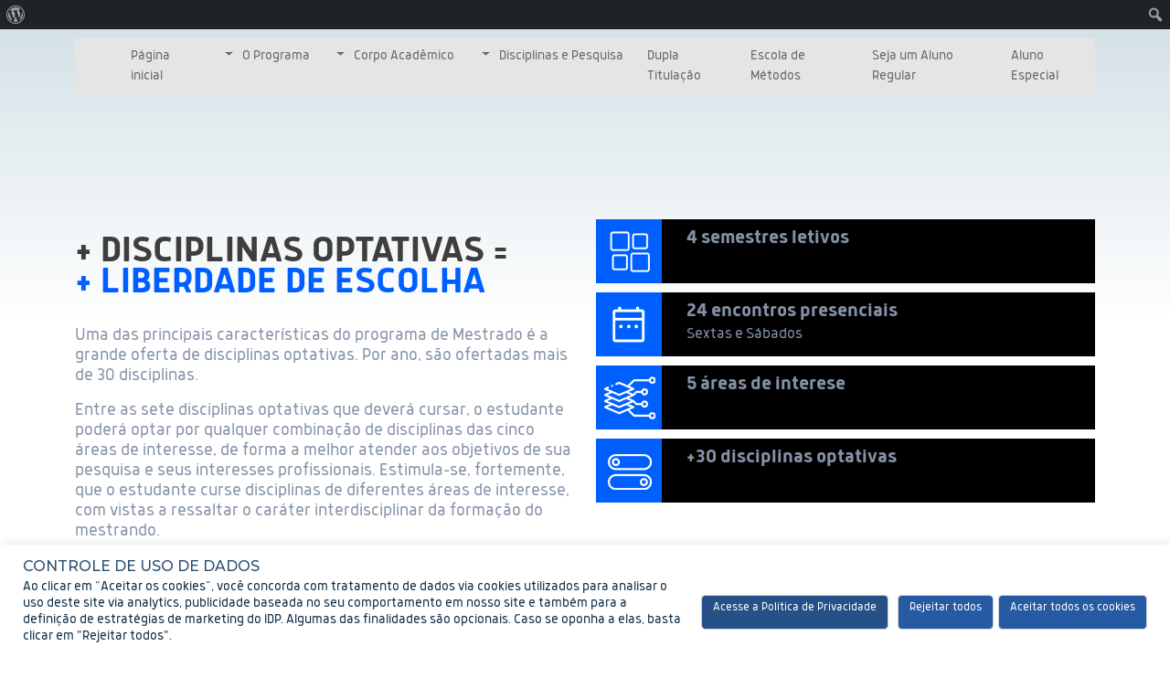

--- FILE ---
content_type: text/html; charset=UTF-8
request_url: https://www.idp.edu.br/mestrado-adm/disciplinas-ofertadas/
body_size: 132219
content:
                	
<!DOCTYPE HTML>
<html lang="pt-br">

<head>

<title>Disciplinas Ofertadas - IDP</title>
<link crossorigin data-rocket-preconnect href="https://connect.facebook.net" rel="preconnect">
<link crossorigin data-rocket-preconnect href="https://www.googletagmanager.com" rel="preconnect">
<link crossorigin data-rocket-preconnect href="https://d335luupugsy2.cloudfront.net" rel="preconnect">
<link crossorigin data-rocket-preconnect href="https://cdn.jsdelivr.net" rel="preconnect">
<link crossorigin data-rocket-preconnect href="https://wpcdn.idp.edu.br" rel="preconnect">
<link crossorigin data-rocket-preconnect href="https://accounts.google.com" rel="preconnect">
<link crossorigin data-rocket-preconnect href="https://googleads.g.doubleclick.net" rel="preconnect">
<link crossorigin data-rocket-preconnect href="https://ajax.googleapis.com" rel="preconnect">
<link crossorigin data-rocket-preconnect href="https://d1sag09wwfbul8.cloudfront.net" rel="preconnect">
<link crossorigin data-rocket-preload as="font" href="https://www.idp.edu.br/wp-content/themes/idp_principal_2020/site-mestrado-adm/assets/fonts/Anteb-SemiLight.ttf" rel="preload">
<link crossorigin data-rocket-preload as="font" href="https://www.idp.edu.br/wp-content/themes/idp_principal_2020/site-mestrado-adm/assets/fonts/Anteb-Bold.ttf" rel="preload"><link rel="preload" data-rocket-preload as="image" href="https://www.idp.edu.br/wp-content/themes/idp_principal_2020/site-mestrado-adm/assets/img/icon_quadro.webp" fetchpriority="high">
	<style>img:is([sizes="auto" i], [sizes^="auto," i]) { contain-intrinsic-size: 3000px 1500px }</style>
	
		<!-- All in One SEO 4.9.0 - aioseo.com -->
	<meta name="robots" content="max-image-preview:large" />
	<meta name="google-site-verification" content="2grBDglnjYBgQcbQypupOse3GGlVIKrnMkuTbcRP6Jc" />
	<link rel="canonical" href="https://www.idp.edu.br/mestrado-adm/disciplinas-ofertadas/" />
	<meta name="generator" content="All in One SEO (AIOSEO) 4.9.0" />
		<meta property="og:locale" content="pt_BR" />
		<meta property="og:site_name" content="IDP - #SejaIDP" />
		<meta property="og:type" content="article" />
		<meta property="og:title" content="Disciplinas Ofertadas - IDP" />
		<meta property="og:url" content="https://www.idp.edu.br/mestrado-adm/disciplinas-ofertadas/" />
		<meta property="article:published_time" content="2024-04-24T22:32:19+00:00" />
		<meta property="article:modified_time" content="2025-05-15T20:44:45+00:00" />
		<meta name="twitter:card" content="summary_large_image" />
		<meta name="twitter:title" content="Disciplinas Ofertadas - IDP" />
		<script type="application/ld+json" class="aioseo-schema">
			{"@context":"https:\/\/schema.org","@graph":[{"@type":"BreadcrumbList","@id":"https:\/\/www.idp.edu.br\/mestrado-adm\/disciplinas-ofertadas\/#breadcrumblist","itemListElement":[{"@type":"ListItem","@id":"https:\/\/www.idp.edu.br#listItem","position":1,"name":"Dom\u00e9stica","item":"https:\/\/www.idp.edu.br","nextItem":{"@type":"ListItem","@id":"https:\/\/www.idp.edu.br\/mestrado-adm\/#listItem","name":"Mestrado Adm site"}},{"@type":"ListItem","@id":"https:\/\/www.idp.edu.br\/mestrado-adm\/#listItem","position":2,"name":"Mestrado Adm site","item":"https:\/\/www.idp.edu.br\/mestrado-adm\/","nextItem":{"@type":"ListItem","@id":"https:\/\/www.idp.edu.br\/mestrado-adm\/disciplinas-ofertadas\/#listItem","name":"Disciplinas Ofertadas"},"previousItem":{"@type":"ListItem","@id":"https:\/\/www.idp.edu.br#listItem","name":"Dom\u00e9stica"}},{"@type":"ListItem","@id":"https:\/\/www.idp.edu.br\/mestrado-adm\/disciplinas-ofertadas\/#listItem","position":3,"name":"Disciplinas Ofertadas","previousItem":{"@type":"ListItem","@id":"https:\/\/www.idp.edu.br\/mestrado-adm\/#listItem","name":"Mestrado Adm site"}}]},{"@type":"Organization","@id":"https:\/\/www.idp.edu.br\/#organization","name":"IDP","description":"#SejaIDP","url":"https:\/\/www.idp.edu.br\/"},{"@type":"WebPage","@id":"https:\/\/www.idp.edu.br\/mestrado-adm\/disciplinas-ofertadas\/#webpage","url":"https:\/\/www.idp.edu.br\/mestrado-adm\/disciplinas-ofertadas\/","name":"Disciplinas Ofertadas - IDP","inLanguage":"pt-BR","isPartOf":{"@id":"https:\/\/www.idp.edu.br\/#website"},"breadcrumb":{"@id":"https:\/\/www.idp.edu.br\/mestrado-adm\/disciplinas-ofertadas\/#breadcrumblist"},"datePublished":"2024-04-24T19:32:19-03:00","dateModified":"2025-05-15T17:44:45-03:00"},{"@type":"WebSite","@id":"https:\/\/www.idp.edu.br\/#website","url":"https:\/\/www.idp.edu.br\/","name":"IDP","description":"#SejaIDP","inLanguage":"pt-BR","publisher":{"@id":"https:\/\/www.idp.edu.br\/#organization"}}]}
		</script>
		<!-- All in One SEO -->

<link rel='dns-prefetch' href='//www.googletagmanager.com' />
<link data-minify="1" rel='stylesheet' id='dce-animations-css' href='https://www.idp.edu.br/wp-content/cache/min/1/wp-content/plugins/dynamic-content-for-elementor/assets/css/animations.css?ver=1768500081' type='text/css' media='all' />
<link data-minify="1" rel='stylesheet' id='style-css' href='https://www.idp.edu.br/wp-content/cache/min/1/wp-content/themes/idp_principal_2020/style.css?ver=1768500081' type='text/css' media='all' />
<link data-minify="1" rel='stylesheet' id='dashicons-css' href='https://www.idp.edu.br/wp-content/cache/min/1/wp-includes/css/dashicons.min.css?ver=1768500081' type='text/css' media='all' />
<link rel='stylesheet' id='admin-bar-css' href='https://www.idp.edu.br/wp-includes/css/admin-bar.min.css?ver=6.8.3' type='text/css' media='all' />
<style id='admin-bar-inline-css' type='text/css'>

		@media screen { html { margin-top: 32px !important; } }
		@media screen and ( max-width: 782px ) { html { margin-top: 46px !important; } }
	
@media print { #wpadminbar { display:none; } }
</style>
<style id='wp-emoji-styles-inline-css' type='text/css'>

	img.wp-smiley, img.emoji {
		display: inline !important;
		border: none !important;
		box-shadow: none !important;
		height: 1em !important;
		width: 1em !important;
		margin: 0 0.07em !important;
		vertical-align: -0.1em !important;
		background: none !important;
		padding: 0 !important;
	}
</style>
<link rel='stylesheet' id='wp-block-library-css' href='https://www.idp.edu.br/wp-includes/css/dist/block-library/style.min.css?ver=6.8.3' type='text/css' media='all' />
<style id='classic-theme-styles-inline-css' type='text/css'>
/*! This file is auto-generated */
.wp-block-button__link{color:#fff;background-color:#32373c;border-radius:9999px;box-shadow:none;text-decoration:none;padding:calc(.667em + 2px) calc(1.333em + 2px);font-size:1.125em}.wp-block-file__button{background:#32373c;color:#fff;text-decoration:none}
</style>
<link data-minify="1" rel='stylesheet' id='aioseo/css/src/vue/standalone/blocks/table-of-contents/global.scss-css' href='https://www.idp.edu.br/wp-content/cache/min/1/wp-content/plugins/all-in-one-seo-pack/dist/Lite/assets/css/table-of-contents/global.e90f6d47.css?ver=1768500081' type='text/css' media='all' />
<style id='global-styles-inline-css' type='text/css'>
:root{--wp--preset--aspect-ratio--square: 1;--wp--preset--aspect-ratio--4-3: 4/3;--wp--preset--aspect-ratio--3-4: 3/4;--wp--preset--aspect-ratio--3-2: 3/2;--wp--preset--aspect-ratio--2-3: 2/3;--wp--preset--aspect-ratio--16-9: 16/9;--wp--preset--aspect-ratio--9-16: 9/16;--wp--preset--color--black: #000000;--wp--preset--color--cyan-bluish-gray: #abb8c3;--wp--preset--color--white: #ffffff;--wp--preset--color--pale-pink: #f78da7;--wp--preset--color--vivid-red: #cf2e2e;--wp--preset--color--luminous-vivid-orange: #ff6900;--wp--preset--color--luminous-vivid-amber: #fcb900;--wp--preset--color--light-green-cyan: #7bdcb5;--wp--preset--color--vivid-green-cyan: #00d084;--wp--preset--color--pale-cyan-blue: #8ed1fc;--wp--preset--color--vivid-cyan-blue: #0693e3;--wp--preset--color--vivid-purple: #9b51e0;--wp--preset--gradient--vivid-cyan-blue-to-vivid-purple: linear-gradient(135deg,rgba(6,147,227,1) 0%,rgb(155,81,224) 100%);--wp--preset--gradient--light-green-cyan-to-vivid-green-cyan: linear-gradient(135deg,rgb(122,220,180) 0%,rgb(0,208,130) 100%);--wp--preset--gradient--luminous-vivid-amber-to-luminous-vivid-orange: linear-gradient(135deg,rgba(252,185,0,1) 0%,rgba(255,105,0,1) 100%);--wp--preset--gradient--luminous-vivid-orange-to-vivid-red: linear-gradient(135deg,rgba(255,105,0,1) 0%,rgb(207,46,46) 100%);--wp--preset--gradient--very-light-gray-to-cyan-bluish-gray: linear-gradient(135deg,rgb(238,238,238) 0%,rgb(169,184,195) 100%);--wp--preset--gradient--cool-to-warm-spectrum: linear-gradient(135deg,rgb(74,234,220) 0%,rgb(151,120,209) 20%,rgb(207,42,186) 40%,rgb(238,44,130) 60%,rgb(251,105,98) 80%,rgb(254,248,76) 100%);--wp--preset--gradient--blush-light-purple: linear-gradient(135deg,rgb(255,206,236) 0%,rgb(152,150,240) 100%);--wp--preset--gradient--blush-bordeaux: linear-gradient(135deg,rgb(254,205,165) 0%,rgb(254,45,45) 50%,rgb(107,0,62) 100%);--wp--preset--gradient--luminous-dusk: linear-gradient(135deg,rgb(255,203,112) 0%,rgb(199,81,192) 50%,rgb(65,88,208) 100%);--wp--preset--gradient--pale-ocean: linear-gradient(135deg,rgb(255,245,203) 0%,rgb(182,227,212) 50%,rgb(51,167,181) 100%);--wp--preset--gradient--electric-grass: linear-gradient(135deg,rgb(202,248,128) 0%,rgb(113,206,126) 100%);--wp--preset--gradient--midnight: linear-gradient(135deg,rgb(2,3,129) 0%,rgb(40,116,252) 100%);--wp--preset--font-size--small: 13px;--wp--preset--font-size--medium: 20px;--wp--preset--font-size--large: 36px;--wp--preset--font-size--x-large: 42px;--wp--preset--spacing--20: 0.44rem;--wp--preset--spacing--30: 0.67rem;--wp--preset--spacing--40: 1rem;--wp--preset--spacing--50: 1.5rem;--wp--preset--spacing--60: 2.25rem;--wp--preset--spacing--70: 3.38rem;--wp--preset--spacing--80: 5.06rem;--wp--preset--shadow--natural: 6px 6px 9px rgba(0, 0, 0, 0.2);--wp--preset--shadow--deep: 12px 12px 50px rgba(0, 0, 0, 0.4);--wp--preset--shadow--sharp: 6px 6px 0px rgba(0, 0, 0, 0.2);--wp--preset--shadow--outlined: 6px 6px 0px -3px rgba(255, 255, 255, 1), 6px 6px rgba(0, 0, 0, 1);--wp--preset--shadow--crisp: 6px 6px 0px rgba(0, 0, 0, 1);}:where(.is-layout-flex){gap: 0.5em;}:where(.is-layout-grid){gap: 0.5em;}body .is-layout-flex{display: flex;}.is-layout-flex{flex-wrap: wrap;align-items: center;}.is-layout-flex > :is(*, div){margin: 0;}body .is-layout-grid{display: grid;}.is-layout-grid > :is(*, div){margin: 0;}:where(.wp-block-columns.is-layout-flex){gap: 2em;}:where(.wp-block-columns.is-layout-grid){gap: 2em;}:where(.wp-block-post-template.is-layout-flex){gap: 1.25em;}:where(.wp-block-post-template.is-layout-grid){gap: 1.25em;}.has-black-color{color: var(--wp--preset--color--black) !important;}.has-cyan-bluish-gray-color{color: var(--wp--preset--color--cyan-bluish-gray) !important;}.has-white-color{color: var(--wp--preset--color--white) !important;}.has-pale-pink-color{color: var(--wp--preset--color--pale-pink) !important;}.has-vivid-red-color{color: var(--wp--preset--color--vivid-red) !important;}.has-luminous-vivid-orange-color{color: var(--wp--preset--color--luminous-vivid-orange) !important;}.has-luminous-vivid-amber-color{color: var(--wp--preset--color--luminous-vivid-amber) !important;}.has-light-green-cyan-color{color: var(--wp--preset--color--light-green-cyan) !important;}.has-vivid-green-cyan-color{color: var(--wp--preset--color--vivid-green-cyan) !important;}.has-pale-cyan-blue-color{color: var(--wp--preset--color--pale-cyan-blue) !important;}.has-vivid-cyan-blue-color{color: var(--wp--preset--color--vivid-cyan-blue) !important;}.has-vivid-purple-color{color: var(--wp--preset--color--vivid-purple) !important;}.has-black-background-color{background-color: var(--wp--preset--color--black) !important;}.has-cyan-bluish-gray-background-color{background-color: var(--wp--preset--color--cyan-bluish-gray) !important;}.has-white-background-color{background-color: var(--wp--preset--color--white) !important;}.has-pale-pink-background-color{background-color: var(--wp--preset--color--pale-pink) !important;}.has-vivid-red-background-color{background-color: var(--wp--preset--color--vivid-red) !important;}.has-luminous-vivid-orange-background-color{background-color: var(--wp--preset--color--luminous-vivid-orange) !important;}.has-luminous-vivid-amber-background-color{background-color: var(--wp--preset--color--luminous-vivid-amber) !important;}.has-light-green-cyan-background-color{background-color: var(--wp--preset--color--light-green-cyan) !important;}.has-vivid-green-cyan-background-color{background-color: var(--wp--preset--color--vivid-green-cyan) !important;}.has-pale-cyan-blue-background-color{background-color: var(--wp--preset--color--pale-cyan-blue) !important;}.has-vivid-cyan-blue-background-color{background-color: var(--wp--preset--color--vivid-cyan-blue) !important;}.has-vivid-purple-background-color{background-color: var(--wp--preset--color--vivid-purple) !important;}.has-black-border-color{border-color: var(--wp--preset--color--black) !important;}.has-cyan-bluish-gray-border-color{border-color: var(--wp--preset--color--cyan-bluish-gray) !important;}.has-white-border-color{border-color: var(--wp--preset--color--white) !important;}.has-pale-pink-border-color{border-color: var(--wp--preset--color--pale-pink) !important;}.has-vivid-red-border-color{border-color: var(--wp--preset--color--vivid-red) !important;}.has-luminous-vivid-orange-border-color{border-color: var(--wp--preset--color--luminous-vivid-orange) !important;}.has-luminous-vivid-amber-border-color{border-color: var(--wp--preset--color--luminous-vivid-amber) !important;}.has-light-green-cyan-border-color{border-color: var(--wp--preset--color--light-green-cyan) !important;}.has-vivid-green-cyan-border-color{border-color: var(--wp--preset--color--vivid-green-cyan) !important;}.has-pale-cyan-blue-border-color{border-color: var(--wp--preset--color--pale-cyan-blue) !important;}.has-vivid-cyan-blue-border-color{border-color: var(--wp--preset--color--vivid-cyan-blue) !important;}.has-vivid-purple-border-color{border-color: var(--wp--preset--color--vivid-purple) !important;}.has-vivid-cyan-blue-to-vivid-purple-gradient-background{background: var(--wp--preset--gradient--vivid-cyan-blue-to-vivid-purple) !important;}.has-light-green-cyan-to-vivid-green-cyan-gradient-background{background: var(--wp--preset--gradient--light-green-cyan-to-vivid-green-cyan) !important;}.has-luminous-vivid-amber-to-luminous-vivid-orange-gradient-background{background: var(--wp--preset--gradient--luminous-vivid-amber-to-luminous-vivid-orange) !important;}.has-luminous-vivid-orange-to-vivid-red-gradient-background{background: var(--wp--preset--gradient--luminous-vivid-orange-to-vivid-red) !important;}.has-very-light-gray-to-cyan-bluish-gray-gradient-background{background: var(--wp--preset--gradient--very-light-gray-to-cyan-bluish-gray) !important;}.has-cool-to-warm-spectrum-gradient-background{background: var(--wp--preset--gradient--cool-to-warm-spectrum) !important;}.has-blush-light-purple-gradient-background{background: var(--wp--preset--gradient--blush-light-purple) !important;}.has-blush-bordeaux-gradient-background{background: var(--wp--preset--gradient--blush-bordeaux) !important;}.has-luminous-dusk-gradient-background{background: var(--wp--preset--gradient--luminous-dusk) !important;}.has-pale-ocean-gradient-background{background: var(--wp--preset--gradient--pale-ocean) !important;}.has-electric-grass-gradient-background{background: var(--wp--preset--gradient--electric-grass) !important;}.has-midnight-gradient-background{background: var(--wp--preset--gradient--midnight) !important;}.has-small-font-size{font-size: var(--wp--preset--font-size--small) !important;}.has-medium-font-size{font-size: var(--wp--preset--font-size--medium) !important;}.has-large-font-size{font-size: var(--wp--preset--font-size--large) !important;}.has-x-large-font-size{font-size: var(--wp--preset--font-size--x-large) !important;}
:where(.wp-block-post-template.is-layout-flex){gap: 1.25em;}:where(.wp-block-post-template.is-layout-grid){gap: 1.25em;}
:where(.wp-block-columns.is-layout-flex){gap: 2em;}:where(.wp-block-columns.is-layout-grid){gap: 2em;}
:root :where(.wp-block-pullquote){font-size: 1.5em;line-height: 1.6;}
</style>
<link rel='stylesheet' id='allow-webp-image-css' href='https://www.idp.edu.br/wp-content/plugins/allow-webp-image/public/css/allow-webp-image-public.css?ver=1.0.1' type='text/css' media='all' />
<link data-minify="1" rel='stylesheet' id='cookie-law-info-css' href='https://www.idp.edu.br/wp-content/cache/min/1/wp-content/plugins/cookie-law-info/legacy/public/css/cookie-law-info-public.css?ver=1768500081' type='text/css' media='all' />
<link data-minify="1" rel='stylesheet' id='cookie-law-info-gdpr-css' href='https://www.idp.edu.br/wp-content/cache/min/1/wp-content/plugins/cookie-law-info/legacy/public/css/cookie-law-info-gdpr.css?ver=1768500081' type='text/css' media='all' />
<link data-minify="1" rel='stylesheet' id='bodhi-svgs-attachment-css' href='https://www.idp.edu.br/wp-content/cache/min/1/wp-content/plugins/svg-support/css/svgs-attachment.css?ver=1768500081' type='text/css' media='all' />
<link rel='stylesheet' id='wpml-legacy-horizontal-list-0-css' href='https://www.idp.edu.br/wp-content/plugins/sitepress-multilingual-cms/templates/language-switchers/legacy-list-horizontal/style.min.css?ver=1' type='text/css' media='all' />
<style id='wpml-legacy-horizontal-list-0-inline-css' type='text/css'>
.wpml-ls-statics-footer a, .wpml-ls-statics-footer .wpml-ls-sub-menu a, .wpml-ls-statics-footer .wpml-ls-sub-menu a:link, .wpml-ls-statics-footer li:not(.wpml-ls-current-language) .wpml-ls-link, .wpml-ls-statics-footer li:not(.wpml-ls-current-language) .wpml-ls-link:link {color:#444444;background-color:#ffffff;}.wpml-ls-statics-footer .wpml-ls-sub-menu a:hover,.wpml-ls-statics-footer .wpml-ls-sub-menu a:focus, .wpml-ls-statics-footer .wpml-ls-sub-menu a:link:hover, .wpml-ls-statics-footer .wpml-ls-sub-menu a:link:focus {color:#000000;background-color:#eeeeee;}.wpml-ls-statics-footer .wpml-ls-current-language > a {color:#444444;background-color:#ffffff;}.wpml-ls-statics-footer .wpml-ls-current-language:hover>a, .wpml-ls-statics-footer .wpml-ls-current-language>a:focus {color:#000000;background-color:#eeeeee;}
</style>
<link data-minify="1" rel='stylesheet' id='mainStyle-css' href='https://www.idp.edu.br/wp-content/cache/background-css/1/www.idp.edu.br/wp-content/cache/min/1/wp-content/themes/idp_principal_2020/dist/css/main.css?ver=1768500081&wpr_t=1768532242' type='text/css' media='all' />
<link data-minify="1" rel='stylesheet' id='font-awesome-css' href='https://www.idp.edu.br/wp-content/cache/min/1/wp-content/plugins/elementor/assets/lib/font-awesome/css/font-awesome.min.css?ver=1768500081' type='text/css' media='all' />
<link rel='stylesheet' id='um_modal-css' href='https://www.idp.edu.br/wp-content/cache/background-css/1/www.idp.edu.br/wp-content/plugins/ultimate-member/assets/css/um-modal.min.css?ver=2.10.6&wpr_t=1768532242' type='text/css' media='all' />
<link rel='stylesheet' id='um_ui-css' href='https://www.idp.edu.br/wp-content/cache/background-css/1/www.idp.edu.br/wp-content/plugins/ultimate-member/assets/libs/jquery-ui/jquery-ui.min.css?ver=1.13.2&wpr_t=1768532242' type='text/css' media='all' />
<link rel='stylesheet' id='um_tipsy-css' href='https://www.idp.edu.br/wp-content/plugins/ultimate-member/assets/libs/tipsy/tipsy.min.css?ver=1.0.0a' type='text/css' media='all' />
<link data-minify="1" rel='stylesheet' id='um_raty-css' href='https://www.idp.edu.br/wp-content/cache/min/1/wp-content/plugins/ultimate-member/assets/libs/raty/um-raty.min.css?ver=1768500081' type='text/css' media='all' />
<link rel='stylesheet' id='select2-css' href='https://www.idp.edu.br/wp-content/plugins/ultimate-member/assets/libs/select2/select2.min.css?ver=4.0.13' type='text/css' media='all' />
<link rel='stylesheet' id='um_fileupload-css' href='https://www.idp.edu.br/wp-content/plugins/ultimate-member/assets/css/um-fileupload.min.css?ver=2.10.6' type='text/css' media='all' />
<link rel='stylesheet' id='um_confirm-css' href='https://www.idp.edu.br/wp-content/plugins/ultimate-member/assets/libs/um-confirm/um-confirm.min.css?ver=1.0' type='text/css' media='all' />
<link rel='stylesheet' id='um_datetime-css' href='https://www.idp.edu.br/wp-content/plugins/ultimate-member/assets/libs/pickadate/default.min.css?ver=3.6.2' type='text/css' media='all' />
<link rel='stylesheet' id='um_datetime_date-css' href='https://www.idp.edu.br/wp-content/plugins/ultimate-member/assets/libs/pickadate/default.date.min.css?ver=3.6.2' type='text/css' media='all' />
<link rel='stylesheet' id='um_datetime_time-css' href='https://www.idp.edu.br/wp-content/plugins/ultimate-member/assets/libs/pickadate/default.time.min.css?ver=3.6.2' type='text/css' media='all' />
<link data-minify="1" rel='stylesheet' id='um_fonticons_ii-css' href='https://www.idp.edu.br/wp-content/cache/min/1/wp-content/plugins/ultimate-member/assets/libs/legacy/fonticons/fonticons-ii.min.css?ver=1768500081' type='text/css' media='all' />
<link data-minify="1" rel='stylesheet' id='um_fonticons_fa-css' href='https://www.idp.edu.br/wp-content/cache/min/1/wp-content/plugins/ultimate-member/assets/libs/legacy/fonticons/fonticons-fa.min.css?ver=1768500081' type='text/css' media='all' />
<link data-minify="1" rel='stylesheet' id='um_fontawesome-css' href='https://www.idp.edu.br/wp-content/cache/min/1/wp-content/plugins/ultimate-member/assets/css/um-fontawesome.min.css?ver=1768500081' type='text/css' media='all' />
<link rel='stylesheet' id='um_common-css' href='https://www.idp.edu.br/wp-content/plugins/ultimate-member/assets/css/common.min.css?ver=2.10.6' type='text/css' media='all' />
<link rel='stylesheet' id='um_responsive-css' href='https://www.idp.edu.br/wp-content/plugins/ultimate-member/assets/css/um-responsive.min.css?ver=2.10.6' type='text/css' media='all' />
<link rel='stylesheet' id='um_styles-css' href='https://www.idp.edu.br/wp-content/cache/background-css/1/www.idp.edu.br/wp-content/plugins/ultimate-member/assets/css/um-styles.min.css?ver=2.10.6&wpr_t=1768532242' type='text/css' media='all' />
<link rel='stylesheet' id='um_crop-css' href='https://www.idp.edu.br/wp-content/plugins/ultimate-member/assets/libs/cropper/cropper.min.css?ver=1.6.1' type='text/css' media='all' />
<link rel='stylesheet' id='um_profile-css' href='https://www.idp.edu.br/wp-content/cache/background-css/1/www.idp.edu.br/wp-content/plugins/ultimate-member/assets/css/um-profile.min.css?ver=2.10.6&wpr_t=1768532242' type='text/css' media='all' />
<link rel='stylesheet' id='um_account-css' href='https://www.idp.edu.br/wp-content/plugins/ultimate-member/assets/css/um-account.min.css?ver=2.10.6' type='text/css' media='all' />
<link rel='stylesheet' id='um_misc-css' href='https://www.idp.edu.br/wp-content/plugins/ultimate-member/assets/css/um-misc.min.css?ver=2.10.6' type='text/css' media='all' />
<link rel='stylesheet' id='um_default_css-css' href='https://www.idp.edu.br/wp-content/plugins/ultimate-member/assets/css/um-old-default.min.css?ver=2.10.6' type='text/css' media='all' />
<script type="text/javascript" src="https://www.idp.edu.br/wp-content/themes/idp_principal_2020/js/header-bundle.js?ver=1" id="header_js-js"></script>
<script type="text/javascript" id="wpml-cookie-js-extra">
/* <![CDATA[ */
var wpml_cookies = {"wp-wpml_current_language":{"value":"pt-br","expires":1,"path":"\/"}};
var wpml_cookies = {"wp-wpml_current_language":{"value":"pt-br","expires":1,"path":"\/"}};
/* ]]> */
</script>
<script type="text/javascript" src="https://www.idp.edu.br/wp-content/plugins/sitepress-multilingual-cms/res/js/cookies/language-cookie.js?ver=486900" id="wpml-cookie-js" defer="defer" data-wp-strategy="defer"></script>
<script type="text/javascript" src="https://www.idp.edu.br/wp-content/themes/idp_principal_2020/js/jquery-3.3.1.js" id="jquery-js"></script>
<script type="text/javascript" src="https://www.idp.edu.br/wp-content/plugins/allow-webp-image/public/js/allow-webp-image-public.js?ver=1.0.1" id="allow-webp-image-js"></script>
<script type="text/javascript" id="cookie-law-info-js-extra">
/* <![CDATA[ */
var Cli_Data = {"nn_cookie_ids":[],"cookielist":[],"non_necessary_cookies":[],"ccpaEnabled":"","ccpaRegionBased":"","ccpaBarEnabled":"","strictlyEnabled":["necessary","obligatoire"],"ccpaType":"gdpr","js_blocking":"1","custom_integration":"","triggerDomRefresh":"","secure_cookies":""};
var cli_cookiebar_settings = {"animate_speed_hide":"500","animate_speed_show":"500","background":"#FFF","border":"#b1a6a6c2","border_on":"","button_1_button_colour":"#265ba3","button_1_button_hover":"#1e4982","button_1_link_colour":"#fff","button_1_as_button":"1","button_1_new_win":"","button_2_button_colour":"#255088","button_2_button_hover":"#1e406d","button_2_link_colour":"#ffffff","button_2_as_button":"1","button_2_hidebar":"1","button_3_button_colour":"#265ba3","button_3_button_hover":"#1e4982","button_3_link_colour":"#ffffff","button_3_as_button":"1","button_3_new_win":"","button_4_button_colour":"#dedfe0","button_4_button_hover":"#b2b2b3","button_4_link_colour":"#333333","button_4_as_button":"1","button_7_button_colour":"#265ba3","button_7_button_hover":"#1e4982","button_7_link_colour":"#ffffff","button_7_as_button":"1","button_7_new_win":"","font_family":"inherit","header_fix":"","notify_animate_hide":"1","notify_animate_show":"","notify_div_id":"#cookie-law-info-bar","notify_position_horizontal":"right","notify_position_vertical":"bottom","scroll_close":"","scroll_close_reload":"","accept_close_reload":"","reject_close_reload":"","showagain_tab":"","showagain_background":"#fff","showagain_border":"#000","showagain_div_id":"#cookie-law-info-again","showagain_x_position":"100px","text":"#0f2d45","show_once_yn":"","show_once":"10000","logging_on":"","as_popup":"","popup_overlay":"1","bar_heading_text":"Controle de uso de dados","cookie_bar_as":"banner","popup_showagain_position":"bottom-right","widget_position":"left"};
var log_object = {"ajax_url":"https:\/\/www.idp.edu.br\/wp-admin\/admin-ajax.php"};
/* ]]> */
</script>
<script type="text/javascript" src="https://www.idp.edu.br/wp-content/plugins/cookie-law-info/legacy/public/js/cookie-law-info-public.js?ver=3.3.6" id="cookie-law-info-js"></script>

<!-- Snippet da etiqueta do Google (gtag.js) adicionado pelo Site Kit -->
<!-- Snippet do Google Análises adicionado pelo Site Kit -->
<script type="text/javascript" src="https://www.googletagmanager.com/gtag/js?id=GT-TNLH9RLP" id="google_gtagjs-js" async></script>
<script type="text/javascript" id="google_gtagjs-js-after">
/* <![CDATA[ */
window.dataLayer = window.dataLayer || [];function gtag(){dataLayer.push(arguments);}
gtag("set","linker",{"domains":["www.idp.edu.br"]});
gtag("js", new Date());
gtag("set", "developer_id.dZTNiMT", true);
gtag("config", "GT-TNLH9RLP");
 window._googlesitekit = window._googlesitekit || {}; window._googlesitekit.throttledEvents = []; window._googlesitekit.gtagEvent = (name, data) => { var key = JSON.stringify( { name, data } ); if ( !! window._googlesitekit.throttledEvents[ key ] ) { return; } window._googlesitekit.throttledEvents[ key ] = true; setTimeout( () => { delete window._googlesitekit.throttledEvents[ key ]; }, 5 ); gtag( "event", name, { ...data, event_source: "site-kit" } ); }; 
/* ]]> */
</script>
<script type="text/javascript" src="https://www.idp.edu.br/wp-content/plugins/ultimate-member/assets/js/um-gdpr.min.js?ver=2.10.6" id="um-gdpr-js"></script>
<script></script><link rel="https://api.w.org/" href="https://www.idp.edu.br/wp-json/" /><link rel="alternate" title="JSON" type="application/json" href="https://www.idp.edu.br/wp-json/wp/v2/mestrado-adm-site/34234" /><link rel='shortlink' href='https://www.idp.edu.br/?p=34234' />
<link rel="alternate" title="oEmbed (JSON)" type="application/json+oembed" href="https://www.idp.edu.br/wp-json/oembed/1.0/embed?url=https%3A%2F%2Fwww.idp.edu.br%2Fmestrado-adm%2Fdisciplinas-ofertadas%2F" />
<link rel="alternate" title="oEmbed (XML)" type="text/xml+oembed" href="https://www.idp.edu.br/wp-json/oembed/1.0/embed?url=https%3A%2F%2Fwww.idp.edu.br%2Fmestrado-adm%2Fdisciplinas-ofertadas%2F&#038;format=xml" />
<meta name="generator" content="WPML ver:4.8.6 stt:1,42,2;" />
<meta name="generator" content="Site Kit by Google 1.166.0" />			<!-- DO NOT COPY THIS SNIPPET! Start of Page Analytics Tracking for HubSpot WordPress plugin v11.3.21-->
			<script class="hsq-set-content-id" data-content-id="blog-post">
				var _hsq = _hsq || [];
				_hsq.push(["setContentType", "blog-post"]);
			</script>
			<!-- DO NOT COPY THIS SNIPPET! End of Page Analytics Tracking for HubSpot WordPress plugin -->
			<script type="text/javascript">
(function(url){
	if(/(?:Chrome\/26\.0\.1410\.63 Safari\/537\.31|WordfenceTestMonBot)/.test(navigator.userAgent)){ return; }
	var addEvent = function(evt, handler) {
		if (window.addEventListener) {
			document.addEventListener(evt, handler, false);
		} else if (window.attachEvent) {
			document.attachEvent('on' + evt, handler);
		}
	};
	var removeEvent = function(evt, handler) {
		if (window.removeEventListener) {
			document.removeEventListener(evt, handler, false);
		} else if (window.detachEvent) {
			document.detachEvent('on' + evt, handler);
		}
	};
	var evts = 'contextmenu dblclick drag dragend dragenter dragleave dragover dragstart drop keydown keypress keyup mousedown mousemove mouseout mouseover mouseup mousewheel scroll'.split(' ');
	var logHuman = function() {
		if (window.wfLogHumanRan) { return; }
		window.wfLogHumanRan = true;
		var wfscr = document.createElement('script');
		wfscr.type = 'text/javascript';
		wfscr.async = true;
		wfscr.src = url + '&r=' + Math.random();
		(document.getElementsByTagName('head')[0]||document.getElementsByTagName('body')[0]).appendChild(wfscr);
		for (var i = 0; i < evts.length; i++) {
			removeEvent(evts[i], logHuman);
		}
	};
	for (var i = 0; i < evts.length; i++) {
		addEvent(evts[i], logHuman);
	}
})('//www.idp.edu.br/?wordfence_lh=1&hid=4EBADDA95919058A0ACA51D7AE0A2A5C');
</script><script>
console.log('script RD inserido');
	
</script>
<script type="text/javascript" async src="https://d335luupugsy2.cloudfront.net/js/loader-scripts/4c91bbd3-a720-4b02-9e93-e262469d3d6c-loader.js" ></script>

<!-- Inclui Select2 (CDN) -->
<link data-minify="1" href="https://www.idp.edu.br/wp-content/cache/min/1/npm/select2@4.1.0-rc.0/dist/css/select2.min.css?ver=1768500081" rel="stylesheet" />
<script src="https://cdn.jsdelivr.net/npm/select2@4.1.0-rc.0/dist/js/select2.min.js"></script>

<script>
setTimeout(function () {
    const estadoSelect = document.querySelector("select[name='uf']");
    const cidadeInput = document.querySelector("input[name='city_id']");

    if (!estadoSelect || !cidadeInput) {
      console.warn("Campos de Estado ou Cidade não encontrados no formulário do RD.");
      return;
    }

    // Cria um select para substituir o input de cidade
    const cidadeSelect = document.createElement("select");
    cidadeSelect.name = "city_id";
    cidadeSelect.required = true;
    cidadeSelect.className = "bricks-form__input required js-field-city_id";
    cidadeSelect.innerHTML = "<option value=''>Selecione a cidade</option>";
    cidadeInput.parentNode.replaceChild(cidadeSelect, cidadeInput);

    // Carregar estados via IBGE (somente siglas)
    fetch("https://servicodados.ibge.gov.br/api/v1/localidades/estados")
      .then(function (res) { return res.json(); })
      .then(function (estados) {
        estados.sort(function (a, b) { return a.sigla.localeCompare(b.sigla); });
        estados.forEach(function (estado) {
          const option = document.createElement("option");
          option.value = estado.sigla;
          option.textContent = estado.sigla;
          estadoSelect.appendChild(option);
        });
      });

    // Carregar cidades de um estado
    function carregarCidades(uf) {
      if (!uf) return;
      fetch("https://servicodados.ibge.gov.br/api/v1/localidades/estados/" + uf + "/municipios")
        .then(function (res) { return res.json(); })
        .then(function (cidades) {
          cidadeSelect.innerHTML = "<option value=''>Selecione a cidade</option>";
          cidades.forEach(function (cidade) {
            const option = document.createElement("option");
            option.value = cidade.nome;
            option.textContent = cidade.nome;
            cidadeSelect.appendChild(option);
          });

          // Reaplica Select2 após carregar cidades
          $(cidadeSelect).select2({
            placeholder: "Digite para buscar...",
            allowClear: true,
            width: "100%"
          });
        });
    }

    estadoSelect.addEventListener("change", function () {
      carregarCidades(this.value);
    });

    // Inicializa Select2 no campo cidade vazio
    $(cidadeSelect).select2({
      placeholder: "Selecione um estado primeiro",
      allowClear: true,
      width: "100%"
    });
	
	
	const phoneInput = document.querySelector('input[name="mobile_phone"]');
  if (phoneInput) {
    // Remove máscara RD Station
    phoneInput.value = ""; 
    phoneInput.removeAttribute('data-input-mask');
    phoneInput.removeAttribute('data-country');
    phoneInput.removeAttribute('data-last-country-code');
    phoneInput.classList.remove('js-phone');
    phoneInput.placeholder = "Celular *"; 
    phoneInput.type = "text"; // deixa como texto normal
  }
}, 3000); // espera 3s para garantir que o RD já renderizou
</script>
<style>
	.bricks-form__field:has(select[name="city_id"]) span.select2:nth-of-type(2) {
		display: none;
	}
	.phone-input-group .select2 {
		display: none;
	}
</style>
<meta name="generator" content="Elementor 3.33.4; features: e_font_icon_svg, additional_custom_breakpoints; settings: css_print_method-external, google_font-enabled, font_display-swap">
<style type="text/css">.recentcomments a{display:inline !important;padding:0 !important;margin:0 !important;}</style>			<style>
				.e-con.e-parent:nth-of-type(n+4):not(.e-lazyloaded):not(.e-no-lazyload),
				.e-con.e-parent:nth-of-type(n+4):not(.e-lazyloaded):not(.e-no-lazyload) * {
					background-image: none !important;
				}
				@media screen and (max-height: 1024px) {
					.e-con.e-parent:nth-of-type(n+3):not(.e-lazyloaded):not(.e-no-lazyload),
					.e-con.e-parent:nth-of-type(n+3):not(.e-lazyloaded):not(.e-no-lazyload) * {
						background-image: none !important;
					}
				}
				@media screen and (max-height: 640px) {
					.e-con.e-parent:nth-of-type(n+2):not(.e-lazyloaded):not(.e-no-lazyload),
					.e-con.e-parent:nth-of-type(n+2):not(.e-lazyloaded):not(.e-no-lazyload) * {
						background-image: none !important;
					}
				}
			</style>
			<meta name="generator" content="Powered by WPBakery Page Builder - drag and drop page builder for WordPress."/>
<link rel="icon" href="https://wpcdn.idp.edu.br/idpsiteportal/2020/05/cropped-logo_idp-32x32.png" sizes="32x32" />
<link rel="icon" href="https://wpcdn.idp.edu.br/idpsiteportal/2020/05/cropped-logo_idp-192x192.png" sizes="192x192" />
<link rel="apple-touch-icon" href="https://wpcdn.idp.edu.br/idpsiteportal/2020/05/cropped-logo_idp-180x180.png" />
<meta name="msapplication-TileImage" content="https://wpcdn.idp.edu.br/idpsiteportal/2020/05/cropped-logo_idp-270x270.png" />
		<style type="text/css" id="wp-custom-css">
			.grupos-de-pesquisa-template-default .foto-membro {
   height: auto;
    width: 100%;
    aspect-ratio: 1 / 1;
    object-fit: cover;
    display: block;
    object-position: top;
}

    main section.dobra-5 .descricao .foto {
        border-radius: 15px;
        position: relative;
        aspect-ratio: 1 / 1;
        overflow: hidden;
}

    main section.dobra-5 .descricao .foto img {
        width: 100%;
        height: 100%;
        object-fit: cover;
    }

[id^="topo"] {
  margin-top: -168px !important;
}

header {
    margin-bottom: 0px;
    padding-top: 0px;
}

[data-wpr-lazyrender] {
    content-visibility: visible !important;
}		</style>
		<noscript><style> .wpb_animate_when_almost_visible { opacity: 1; }</style></noscript><noscript><style id="rocket-lazyload-nojs-css">.rll-youtube-player, [data-lazy-src]{display:none !important;}</style></noscript>
	<!-- Google Tag Manager -->
    <script>
        (function(w, d, s, l, i) {
            w[l] = w[l] || [];
            w[l].push({
                'gtm.start': new Date().getTime(),
                event: 'gtm.js'
            });
            var f = d.getElementsByTagName(s)[0],
                j = d.createElement(s),
                dl = l != 'dataLayer' ? '&l=' + l : '';
            j.async = true;
            j.src =
                'https://www.googletagmanager.com/gtm.js?id=' + i + dl;
            f.parentNode.insertBefore(j, f);
        })(window, document, 'script', 'dataLayer', 'GTM-NVQKFVWH');
    </script>
    <!-- End Google Tag Manager -->
    <meta http-equiv="Content-Type" content="text/html; charset=UTF-8">
    <title>Mestrado em Administração Pública - Disciplinas Ofertadas</title>
    <meta name="viewport" content="width=device-width, initial-scale=1, shrink-to-fit=no">
    <link data-minify="1" rel="stylesheet" type="text/css" href="https://www.idp.edu.br/wp-content/cache/background-css/1/www.idp.edu.br/wp-content/cache/min/1/wp-content/themes/idp_principal_2020/site-mestrado-adm/assets/css/menuHeader.css?ver=1768500508&wpr_t=1768532242" />
	<link data-minify="1" rel="stylesheet" type="text/css" href="https://www.idp.edu.br/wp-content/cache/min/1/wp-content/themes/idp_principal_2020/site-mestrado-adm/assets/css/footer.css?ver=1768500508" />
    
    <link data-minify="1" rel="stylesheet" type="text/css" href="https://www.idp.edu.br/wp-content/cache/min/1/wp-content/themes/idp_principal_2020/site-mestrado-adm/assets/fontawesome-free-6.2.0-web/css/all.css?ver=1768500508" />
    <link data-minify="1" href="https://www.idp.edu.br/wp-content/cache/min/1/npm/bootstrap@5.0.2/dist/css/bootstrap.min.css?ver=1768500314" rel="stylesheet" crossorigin="anonymous">
    <link rel="shortcut icon" href="https://www.idp.edu.br/wp-content/themes/idp_principal_2020/site-mestrado-adm/assets/img/ico_title.webp" />
	<link data-minify="1" rel="stylesheet" type="text/css" href="https://www.idp.edu.br/wp-content/cache/background-css/1/www.idp.edu.br/wp-content/cache/min/1/wp-content/themes/idp_principal_2020/site-mestrado-adm/assets/css/disciplinas-ofertadas.css?ver=1768500531&wpr_t=1768532242" />
    <link rel='canonical' href='https://www.idp.edu.br/mestrado-adm/pagina-inicial' />
    <meta name="author" content="IDP">
    <meta name="description" content="A partir de uma visão interdisciplinar da Administração Pública, o Mestrado Profissional em Administração Pública do IDP (MPAP)">

    <meta property="og:title" content="Mestrado em Administração Pública" />
    <meta property="og:description" content="A partir de uma visão interdisciplinar da Administração Pública, o Mestrado Profissional em Administração Pública do IDP (MPAP)">
    <meta property="og:url" content="https://www.idp.edu.br/mestrado-adm/pagina-inicial" />
    <meta property="og:image" content="https://www.idp.edu.br/wp-content/themes/idp_principal_2020/site-mestrado-adm/assets/img/compartilhar.webp" />
    <meta property="og:type" content="website" />

    <meta name="twitter:card" content="IDP" />
    <meta name="twitter:description" content="A partir de uma visão interdisciplinar da Administração Pública, o Mestrado Profissional em Administração Pública do IDP (MPAP)" />
    <meta name="twitter:title" content="Mestrado em Administração Pública" />
    <meta name="twitter:image" content="https://www.idp.edu.br/wp-content/themes/idp_principal_2020/site-mestrado-adm/assets/img/compartilhar.webp" />
	
	<!-- Meta Pixel Code -->
    <script>
        ! function(f, b, e, v, n, t, s) {
            if (f.fbq) return;
            n = f.fbq = function() {
                n.callMethod ?
                    n.callMethod.apply(n, arguments) : n.queue.push(arguments)
            };
            if (!f._fbq) f._fbq = n;
            n.push = n;
            n.loaded = !0;
            n.version = '2.0';
            n.queue = [];
            t = b.createElement(e);
            t.async = !0;
            t.src = v;
            s = b.getElementsByTagName(e)[0];
            s.parentNode.insertBefore(t, s)
        }(window, document, 'script',
            'https://connect.facebook.net/en_US/fbevents.js');
        fbq('init', '245175106340593');
        fbq('track', 'PageView');
    </script>
    <noscript><img height="1" width="1" style="display:none"
            src="https://www.facebook.com/tr?id=245175106340593&ev=PageView&noscript=1" /></noscript>
    <!-- End Meta Pixel Code -->
<style id="wpr-lazyload-bg-container"></style><style id="wpr-lazyload-bg-exclusion"></style>
<noscript>
<style id="wpr-lazyload-bg-nostyle">.slick-loading .slick-list{--wpr-bg-d8a9ca91-ff23-4b64-8b6b-cd45743f1156: url('https://www.idp.edu.br/wp-content/themes/idp_principal_2020/img/ajax-loader.gif');}body{--wpr-bg-53fc7efc-e9df-4286-987b-6702b44dca5b: url('https://www.idp.edu.br/wp-content/themes/idp_principal_2020/dist/img/symphony.png');}body.login div#login h1{--wpr-bg-0a164438-7f94-4d69-99a0-fbbc5c29d5d4: url('https://www.idp.edu.br/wp-content/themes/idp_principal_2020/dist/img/logo.png');}#topo-blog{--wpr-bg-8216e428-1b57-4f1f-8557-76c999a3706e: url('https://www.idp.edu.br/wp-content/themes/idp_principal_2020/img/topo-noticias.jpg');}#topo-cpa{--wpr-bg-5ef8ae00-ed3f-4ea8-aea1-56a0a6367da7: url('https://www.idp.edu.br/wp-content/themes/idp_principal_2020/img/topoCPA.jpg');}.bgmelhorias{--wpr-bg-d7c3e5b5-f576-46de-8f3d-9964c381c48f: url('https://www.idp.edu.br/wp-content/themes/idp_principal_2020/img/cpa-bg-melhorias.jpg');}.graduate-enter form select{--wpr-bg-6d8a4b20-d23b-430a-a8de-004486e022f1: url('https://www.idp.edu.br/wp-content/themes/idp_principal_2020/img/select-arrow.png');}#biblioteca-atendimento{--wpr-bg-f452213b-a14c-4974-b94a-45945be453a2: url('https://www.idp.edu.br/wp-content/themes/idp_principal_2020/img/biblioteca-img-ilustra-funcionamento.jpg');}#biblioteca-atendimento{--wpr-bg-a4c2e31b-488f-4e60-974f-c1feeac303fa: url('https://www.idp.edu.br/wp-content/themes/idp_principal_2020/img/bg-biblioteca-atendimento.jpg');}.bg-levantamento-comutacao{--wpr-bg-cba7fcc3-6be3-4599-8a99-9d132ed1e648: url('https://www.idp.edu.br/wp-content/themes/idp_principal_2020/img/bg-levantamento-comutacao.jpg');}.wrap-pesquisa{--wpr-bg-319f8084-cfc0-4fcc-99fe-9b36b7f62bfd: url('https://www.idp.edu.br/wp-content/themes/idp_principal_2020/img/pesquisa-e-academia-topo.jpg');}.bg-extensoes{--wpr-bg-3f3b7b86-2580-4809-841f-8a6c2b038494: url('https://www.idp.edu.br/wp-content/themes/idp_principal_2020/img/bg-extensao.jpg');}#topo-dirigentes{--wpr-bg-ba450268-6061-469a-a603-7529cbc27702: url('https://www.idp.edu.br/wp-content/themes/idp_principal_2020/img/topo-dirigentes.jpg');}#topo-cedis{--wpr-bg-96de29a6-368e-4752-b124-237614989d4f: url('https://www.idp.edu.br/wp-content/themes/idp_principal_2020/img/img-cedis-topo.jpg');}#topo-alunoespecial{--wpr-bg-f0c40afa-40e3-48c9-a6ec-18e39b15ccf5: url('https://www.idp.edu.br/wp-content/themes/idp_principal_2020/img/topo-alunoespecial.jpg');}#topo-internacionalizacao{--wpr-bg-5ffc2833-80ed-4f51-a9d9-5e9131989c19: url('https://www.idp.edu.br/wp-content/themes/idp_principal_2020/img/topo-internacionalizacao.png');}.bglistaFaq{--wpr-bg-548643a5-9d54-434c-ab82-40fe41158fa6: url('https://www.idp.edu.br/wp-content/themes/idp_principal_2020/img/foto-interna-2.png');}#topo-programas-de-incentivo{--wpr-bg-6214269f-3998-438c-9334-916c659db17f: url('https://www.idp.edu.br/wp-content/themes/idp_principal_2020/img/pesquisa-e-academia-banner.jpg');}#topo-publicacoes{--wpr-bg-29e75c61-9de4-4788-9f25-fabc0feb7ae0: url('https://www.idp.edu.br/wp-content/themes/idp_principal_2020/img/bg-publicacoes.jpg');}#topo-noticias-main{--wpr-bg-56a1a848-b41a-4bf0-8cb9-71cd183fdfb6: url('https://www.idp.edu.br/wp-content/themes/idp_principal_2020/img/bg-noticias-main.jpg');}#video-destaque{--wpr-bg-40acf4fd-9e66-4069-936c-aff592108886: url('https://www.idp.edu.br/wp-content/themes/idp_principal_2020/img/bg-video-destaque-noticias-main.jpg');}#topo-grupodeestudos{--wpr-bg-b4a0a008-ebd6-4e77-9720-e88f55ad458f: url('https://www.idp.edu.br/wp-content/themes/idp_principal_2020/img/topogrupodeestudos.jpg');}#topo-grupodepesquisa{--wpr-bg-cd8da314-d907-498f-8a63-e460658957e9: url('https://www.idp.edu.br/wp-content/themes/idp_principal_2020/img/topo-grupodepesquisa.jpg');}#topo-podcasts{--wpr-bg-b8c096cf-12ae-4ef8-8aec-e7e379a5abfb: url('https://wpcdn.idp.edu.br/idpsiteportal/2020/09/img-podcast-topo.jpg');}.card-podcast-graduacao{--wpr-bg-70187ad9-528f-47bf-9335-6221c82802fd: url('https://wpcdn.idp.edu.br/idpsiteportal/2020/09/img-podcasts-curso-graduacao.jpg');}.card-podcast-lato{--wpr-bg-b9ff4403-ea84-4743-8291-fa63ff94319b: url('https://wpcdn.idp.edu.br/idpsiteportal/2020/09/img-podcasts-curso-lato.jpg');}.card-podcast-stricto{--wpr-bg-bcd49b9f-c312-4417-8d91-e0ea44211814: url('https://wpcdn.idp.edu.br/idpsiteportal/2020/09/img-podcasts-curso-stricto.jpg');}#topo-professor{--wpr-bg-ba510f18-c549-4ca9-a8e9-f3495503ebe6: url('https://www.idp.edu.br/wp-content/themes/idp_principal_2020/img/bg-professor.jpg');}#topo-open-class{--wpr-bg-b495072f-36e9-49c1-9341-5dbe6dd9acc4: url('https://www.idp.edu.br/wp-content/themes/idp_principal_2020/img/bg-open-class.jpg');}.bg-topo-idp-experience{--wpr-bg-3232b973-898e-496e-ab81-7d0da709cf4e: url('https://www.idp.edu.br/wp-content/themes/idp_principal_2020/img/bg-topo-idp-experience.jpg');}#bg-topo-idp-xpon{--wpr-bg-f783ae03-5856-4fee-a059-9976d5002fb6: url('https://www.idp.edu.br/wp-content/themes/idp_principal_2020/img/xpon-ilustra-topo.jpg');}.bg-apresentacao-xpon{--wpr-bg-a7523c17-78e9-4f26-9ebf-1c2147b0c170: url('https://www.idp.edu.br/wp-content/themes/idp_principal_2020/img/xpon-bg-apres.jpg');}.topo-cursodeverao{--wpr-bg-5e914fbe-3954-46a7-8d6a-2866f58d1a83: url('https://www.idp.edu.br/wp-content/themes/idp_principal_2020/img/bg-topo-cursosdeverao.jpg');}.topo-idponboard{--wpr-bg-e66405a9-4cda-440a-8f91-a00ea21da67f: url('https://www.idp.edu.br/wp-content/themes/idp_principal_2020/img/bgtopo-onboard.jpg');}.topo-escolas{--wpr-bg-b093b7e5-deaa-41b6-946f-b2af6d239108: url('https://www.idp.edu.br/wp-content/themes/idp_principal_2020/img/topo-escolas.jpg');}.bg-consultar-processo-onboard{--wpr-bg-d1551ed2-3e3a-45dd-9917-410656cf5f61: url('https://www.idp.edu.br/wp-content/themes/idp_principal_2020/img/bgtopo-onboard.jpg');}.bg-consultar-processo-graduacao{--wpr-bg-578da34f-345c-428f-9524-d2407a94495f: url('https://wpcdn.idp.edu.br/idpsiteportal/2021/12/BannerSite-01.png');}.consultar-processo-seletivo .container .row .col-md-12 .form-consultar-processo input[type=Submit]{--wpr-bg-8b2df453-6e39-4386-bb88-c1e6b1857970: url('https://www.idp.edu.br/wp-content/themes/idp_principal_2020/img/btn-search.png');}#topo-noticia{--wpr-bg-e42f52b2-8210-4b7f-8119-428ab4044858: url('https://www.idp.edu.br/wp-content/themes/idp_principal_2020/img/topo-noticias.jpg');}#topo-seminarioadm{--wpr-bg-da19db28-5bda-4d17-894a-ce69b36f678c: url('https://www.idp.edu.br/wp-content/themes/idp_principal_2020/img/topo-seminarioadm.png');}.topo{--wpr-bg-c446546f-a479-4468-a000-633998d3feb8: url('https://www.idp.edu.br/wp-content/themes/idp_principal_2020/img/fotoidp.jpg');}#topo-conheca{--wpr-bg-81d0f0a4-761e-4b0e-8c53-ca7ac45ff8bf: url('https://www.idp.edu.br/wp-content/themes/idp_principal_2020/img/bg-topo-conhecaNOVO.png');}.nossocampusconhecaoidp{--wpr-bg-f048fa26-7003-4af3-b478-22a474bab628: url('https://www.idp.edu.br/wp-content/themes/idp_principal_2020/img/nossocamus2.png');}#topo-aluno{--wpr-bg-d8c7513d-18fe-4dec-8ee8-3b7534f046c0: url('https://www.idp.edu.br/wp-content/themes/idp_principal_2020/img/bg-aluno.jpg');}#topo-faleconosco{--wpr-bg-9c9e3286-6b66-477a-82a0-7b9a6545154c: url('https://www.idp.edu.br/wp-content/themes/idp_principal_2020/img/topo-fale-conosco.jpg');}#topo-avida{--wpr-bg-26164647-5bf7-411d-89e9-59c7eae157f6: url('https://www.idp.edu.br/wp-content/themes/idp_principal_2020/img/banner-a-vida-no-idp.jpg');}#topo-biblioteca{--wpr-bg-d6c48b19-208d-4b84-9dfa-61c7bfc24f52: url('https://www.idp.edu.br/wp-content/themes/idp_principal_2020/img/banner-home.jpg');}#topo-centrodepesquisa{--wpr-bg-95aa27fd-3f91-4216-9100-f6b87b927843: url('https://www.idp.edu.br/wp-content/themes/idp_principal_2020/img/bg-cedis-cepes.jpg');}#topo-nossoscursos{--wpr-bg-5341e13f-07d8-428c-9504-58e7efcd7a23: url('https://www.idp.edu.br/wp-content/themes/idp_principal_2020/img/banner-nossos-cursos.jpg');}#topo-pesquisaeacademia{--wpr-bg-0fa5fc14-1c7b-49c2-a201-80565e7e0a5d: url('https://www.idp.edu.br/wp-content/themes/idp_principal_2020/img/pesquisa-e-academia-banner.jpg');}#topo-cepes{--wpr-bg-d8862480-03d4-4dcc-b19f-99e7d4ef23f6: url('https://www.idp.edu.br/wp-content/themes/idp_principal_2020/img/topo-cepes.jpg');}#topo-nossocampus{--wpr-bg-fe1d6ab3-1bc1-4a2d-87ce-21234690d575: url('https://www.idp.edu.br/wp-content/themes/idp_principal_2020/img/bg-topoNossoscursos-Novo.png');}.estrutura-nossocampus{--wpr-bg-255ddc98-203a-43c6-a1de-fa00297db328: url('https://www.idp.edu.br/wp-content/themes/idp_principal_2020/img/img-nossocampus-estrutura.jpg');}#topo-noticias{--wpr-bg-536ee7ad-63b5-4cfa-a134-ffb1e6774f9e: url('https://www.idp.edu.br/wp-content/themes/idp_principal_2020/img/topo-noticias.jpg');}.nossabiblioteca{--wpr-bg-7e087799-285d-4bba-b4b7-af77ea5b5655: url('https://www.idp.edu.br/wp-content/themes/idp_principal_2020/img/bg-link-nossabiblioteca.jpg');}.sejaidpfoto{--wpr-bg-02ad6015-880a-4ea2-a2fc-5e89f2265b60: url('https://www.idp.edu.br/wp-content/themes/idp_principal_2020/img/home-1-scaled.jpg');}.fotopapin{--wpr-bg-3c953f2e-26de-47c8-825e-90c90c766cbf: url('https://www.idp.edu.br/wp-content/themes/idp_principal_2020/img/papinfoto.jpg');}.fotoproic{--wpr-bg-b484aecc-c330-4bce-be65-9e92d3cea7ee: url('https://www.idp.edu.br/wp-content/themes/idp_principal_2020/img/img-PROIC.png');}.fotogrupos{--wpr-bg-e04792bb-710a-45d7-baae-c468f20c2a0e: url('https://www.idp.edu.br/wp-content/themes/idp_principal_2020/img/img-grupos.png');}.foto-biblio1{--wpr-bg-33cf6b22-04c9-4866-8883-b8de6244b032: url('https://www.idp.edu.br/wp-content/themes/idp_principal_2020/img/img-biblioteca.jpg');}.foto-biblio2{--wpr-bg-2faec7e1-3b24-41c8-bea3-fa0c7112830c: url('https://www.idp.edu.br/wp-content/themes/idp_principal_2020/img/img-biblioteca2.png');}#topo-corpo-docente{--wpr-bg-5db51150-7a1f-463d-aee3-bfa5cdfd538b: url('https://www.idp.edu.br/wp-content/themes/idp_principal_2020/img/banner-corpodocente.jpg');}#topo-eventos{--wpr-bg-d122477b-8896-42f3-bb7e-675d1f76af98: url('https://www.idp.edu.br/wp-content/themes/idp_principal_2020/img/topo-eventos.jpg');}.page-blog .bg-dstq-eventos,.post-type-archive-eventos .bg-dstq-eventos{--wpr-bg-153ea259-8d2a-4c02-946a-8972aabea42b: url('https://www.idp.edu.br/wp-content/themes/idp_principal_2020/img/bg-banner-eventos.jpg');}.page-blog .blocos-ctas .todos-eventos,.post-type-archive-eventos .blocos-ctas .todos-eventos{--wpr-bg-a09f191f-b2ca-4e5f-8611-24a7d752d9f9: url('https://www.idp.edu.br/wp-content/themes/idp_principal_2020/img/eventos-anteriores.jpg');}.page-blog .blocos-ctas .cursos-idp,.post-type-archive-eventos .blocos-ctas .cursos-idp{--wpr-bg-29c9921f-792f-450e-a0ae-ee0e9603f1df: url('https://www.idp.edu.br/wp-content/themes/idp_principal_2020/img/cursos-eventos.jpg');}#topo-career-center{--wpr-bg-d79d0993-e5a3-4bee-a25f-76ab535d8b4a: url('https://www.idp.edu.br/wp-content/themes/idp_principal_2020/img/career-center6.png');}#topo-blog-escolas{--wpr-bg-6758d972-755c-4403-a496-ecec526973a0: url('https://www.idp.edu.br/wp-content/themes/idp_principal_2020/img/career-center6.png');}#tab1:checked~nav .tab1 label:before{--wpr-bg-6a854695-2a8b-4554-91ef-1be6806f25ea: url('https://www.idp.edu.br/wp-content/themes/idp_principal_2020/img/icone-aprendizagem-branco.png');}.pc-tab .tab1 label:before{--wpr-bg-29c5caa6-ac13-40fa-ab78-a09809a89ec3: url('https://www.idp.edu.br/wp-content/themes/idp_principal_2020/img/icone-aprendizagem-color.png');}#tab2:checked~nav .tab2 label:before{--wpr-bg-08ae87eb-7596-43ca-a65a-7c91191218d2: url('https://www.idp.edu.br/wp-content/themes/idp_principal_2020/img/icone-desenvolvimento-branco.png');}.pc-tab .tab2 label:before{--wpr-bg-532811bc-dc14-452c-856b-9820289e3b1e: url('https://www.idp.edu.br/wp-content/themes/idp_principal_2020/img/icone-desenvolvimento-color.png');}.bg-cedis-linhas-de-pesquisa{--wpr-bg-68beb625-bcad-4936-8d0a-9d9f13cf39d2: url('https://www.idp.edu.br/wp-content/themes/idp_principal_2020/img/bg-cedis-linhas-de-pesquisa.jpg');}.bg-idp-saraiva{--wpr-bg-8b71b82b-3454-4d9f-b486-0795bb33945f: url('https://www.idp.edu.br/wp-content/themes/idp_principal_2020/img/bg-publicacoes-idp-saraiva.jpg');}.bg-podcasts-o-que-sao{--wpr-bg-7ad6f9d9-50a5-4a93-836e-e8d5f648fc16: url('https://wpcdn.idp.edu.br/idpsiteportal/2020/09/img-podcasts-o-que-sao-2.jpg');}header h1{--wpr-bg-cf863bf6-667b-44d7-adeb-6eff39210b7e: url('https://www.idp.edu.br/wp-content/themes/idp_principal_2020/template-captacao/assets/img/logo.png');}.um-popup.loading{--wpr-bg-82bf5f6f-c84b-4b8f-84d9-028e77c1f1b5: url('https://www.idp.edu.br/wp-content/plugins/ultimate-member/assets/img/loading.gif');}.um-modal.loading .um-modal-body{--wpr-bg-bcbde85f-4f6c-4a17-89e6-f05aab5794b0: url('https://www.idp.edu.br/wp-content/plugins/ultimate-member/assets/img/loading.gif');}.um .ui-icon,.um .ui-widget-content .ui-icon{--wpr-bg-d843c521-115b-4a34-84e3-4a390d0e1f5f: url('https://www.idp.edu.br/wp-content/plugins/ultimate-member/assets/libs/jquery-ui/images/ui-icons_444444_256x240.png');}.um .ui-widget-header .ui-icon{--wpr-bg-524b8ac0-38c0-430c-bb2f-b10dcee76c86: url('https://www.idp.edu.br/wp-content/plugins/ultimate-member/assets/libs/jquery-ui/images/ui-icons_444444_256x240.png');}.um .ui-state-hover .ui-icon,.um .ui-state-focus .ui-icon,.um .ui-button:hover .ui-icon,.um .ui-button:focus .ui-icon{--wpr-bg-407e8e21-1984-4c4c-8e96-0a9ba00b0d3d: url('https://www.idp.edu.br/wp-content/plugins/ultimate-member/assets/libs/jquery-ui/images/ui-icons_555555_256x240.png');}.um .ui-state-active .ui-icon,.um .ui-button:active .ui-icon{--wpr-bg-776522f7-b0af-42e1-a0ce-d8615e2b5d6a: url('https://www.idp.edu.br/wp-content/plugins/ultimate-member/assets/libs/jquery-ui/images/ui-icons_ffffff_256x240.png');}.um .ui-state-highlight .ui-icon,.um .ui-button .ui-state-highlight.ui-icon{--wpr-bg-b05bd433-c7f1-42d4-a7c0-5fcf4ba2d4d1: url('https://www.idp.edu.br/wp-content/plugins/ultimate-member/assets/libs/jquery-ui/images/ui-icons_777620_256x240.png');}.um .ui-state-error .ui-icon,.um .ui-state-error-text .ui-icon{--wpr-bg-2d2883bc-e8fb-475d-8327-dc17dcb77f1a: url('https://www.idp.edu.br/wp-content/plugins/ultimate-member/assets/libs/jquery-ui/images/ui-icons_cc0000_256x240.png');}.um .ui-button .ui-icon{--wpr-bg-b32a2f7b-5466-408b-a39c-e37e1f7bc405: url('https://www.idp.edu.br/wp-content/plugins/ultimate-member/assets/libs/jquery-ui/images/ui-icons_777777_256x240.png');}.um-form .um-field .um-field-area input.um-searching-username{--wpr-bg-262293b6-24e1-4984-abb2-ab6826a57dc0: url('https://www.idp.edu.br/wp-content/plugins/ultimate-member/assets/img/loading.gif');}.um-load-items.loading{--wpr-bg-51752168-88cb-411b-859d-8e7a8c10ae90: url('https://www.idp.edu.br/wp-content/plugins/ultimate-member/assets/img/loading-dots.gif');}body{--wpr-bg-e0fbd127-97fd-4871-aaad-f8e99168ba32: url('https://www.idp.edu.br/wp-content/themes/idp_principal_2020/site-mestrado-adm/assets/img/bg.webp');}header h1 a{--wpr-bg-6f566002-0e79-432f-9c2d-c54786e44c7a: url('https://www.idp.edu.br/wp-content/themes/idp_principal_2020/site-mestrado-adm/assets/img/logo.webp');}main .btn_link_ementa{--wpr-bg-09592bc7-27ab-4aeb-b400-10f07d7a493f: url('https://www.idp.edu.br/wp-content/themes/idp_principal_2020/site-mestrado-adm/assets/img/icon_google-forms.webp');}main .btn_link_ementa{--wpr-bg-a6712d99-f7fa-4af4-b61d-919f4faa1eac: url('https://www.idp.edu.br/wp-content/themes/idp_principal_2020/site-mestrado-adm/assets/img/icon_google-forms.webp');}main .btn_link_ementa{--wpr-bg-e4b30909-8cd5-4730-b58c-046edadf696a: url('https://www.idp.edu.br/wp-content/themes/idp_principal_2020/site-mestrado-adm/assets/img/icon_google-forms.webp');}main .btn_link_ementa{--wpr-bg-4f5e2308-7901-4547-8b34-9ed46e980688: url('https://www.idp.edu.br/wp-content/themes/idp_principal_2020/site-mestrado-adm/assets/img/icon_google-forms.webp');}main .btn_link_ementa{--wpr-bg-334b10f0-8c97-47ab-886a-0fcbba682c5a: url('https://www.idp.edu.br/wp-content/themes/idp_principal_2020/site-mestrado-adm/assets/img/icon_google-forms.webp');}main .btn_link_ementa{--wpr-bg-4589beb0-ac48-4226-854f-b20b241e3337: url('https://www.idp.edu.br/wp-content/themes/idp_principal_2020/site-mestrado-adm/assets/img/icon_google-forms.webp');}main .btn_link_avaliacao{--wpr-bg-49ba03c8-93b6-416c-82f6-cc269960e38b: url('https://www.idp.edu.br/wp-content/themes/idp_principal_2020/site-mestrado-adm/assets/img/icon_link.webp');}main .btn_link_avaliacao{--wpr-bg-e89ec30c-e7b2-4d1a-9e47-7cbfaf25bf9e: url('https://www.idp.edu.br/wp-content/themes/idp_principal_2020/site-mestrado-adm/assets/img/icon_link.webp');}main .btn_link_avaliacao{--wpr-bg-8fda31f1-ede5-4a27-ae2d-082d466a0262: url('https://www.idp.edu.br/wp-content/themes/idp_principal_2020/site-mestrado-adm/assets/img/icon_link.webp');}main .btn_link_avaliacao{--wpr-bg-87ea5122-4493-4965-b0d8-80d44bf9194c: url('https://www.idp.edu.br/wp-content/themes/idp_principal_2020/site-mestrado-adm/assets/img/icon_link.webp');}main .btn_link_avaliacao{--wpr-bg-bfbf4be0-60c5-4722-a4e2-7f1d39c9953b: url('https://www.idp.edu.br/wp-content/themes/idp_principal_2020/site-mestrado-adm/assets/img/icon_link.webp');}main .btn_link_avaliacao{--wpr-bg-a28c0f5c-8dc8-4215-86b6-340db66bed09: url('https://www.idp.edu.br/wp-content/themes/idp_principal_2020/site-mestrado-adm/assets/img/icon_link.webp');}</style>
</noscript>
<script type="application/javascript">const rocket_pairs = [{"selector":".slick-loading .slick-list","style":".slick-loading .slick-list{--wpr-bg-d8a9ca91-ff23-4b64-8b6b-cd45743f1156: url('https:\/\/www.idp.edu.br\/wp-content\/themes\/idp_principal_2020\/img\/ajax-loader.gif');}","hash":"d8a9ca91-ff23-4b64-8b6b-cd45743f1156","url":"https:\/\/www.idp.edu.br\/wp-content\/themes\/idp_principal_2020\/img\/ajax-loader.gif"},{"selector":"body","style":"body{--wpr-bg-53fc7efc-e9df-4286-987b-6702b44dca5b: url('https:\/\/www.idp.edu.br\/wp-content\/themes\/idp_principal_2020\/dist\/img\/symphony.png');}","hash":"53fc7efc-e9df-4286-987b-6702b44dca5b","url":"https:\/\/www.idp.edu.br\/wp-content\/themes\/idp_principal_2020\/dist\/img\/symphony.png"},{"selector":"body.login div#login h1","style":"body.login div#login h1{--wpr-bg-0a164438-7f94-4d69-99a0-fbbc5c29d5d4: url('https:\/\/www.idp.edu.br\/wp-content\/themes\/idp_principal_2020\/dist\/img\/logo.png');}","hash":"0a164438-7f94-4d69-99a0-fbbc5c29d5d4","url":"https:\/\/www.idp.edu.br\/wp-content\/themes\/idp_principal_2020\/dist\/img\/logo.png"},{"selector":"#topo-blog","style":"#topo-blog{--wpr-bg-8216e428-1b57-4f1f-8557-76c999a3706e: url('https:\/\/www.idp.edu.br\/wp-content\/themes\/idp_principal_2020\/img\/topo-noticias.jpg');}","hash":"8216e428-1b57-4f1f-8557-76c999a3706e","url":"https:\/\/www.idp.edu.br\/wp-content\/themes\/idp_principal_2020\/img\/topo-noticias.jpg"},{"selector":"#topo-cpa","style":"#topo-cpa{--wpr-bg-5ef8ae00-ed3f-4ea8-aea1-56a0a6367da7: url('https:\/\/www.idp.edu.br\/wp-content\/themes\/idp_principal_2020\/img\/topoCPA.jpg');}","hash":"5ef8ae00-ed3f-4ea8-aea1-56a0a6367da7","url":"https:\/\/www.idp.edu.br\/wp-content\/themes\/idp_principal_2020\/img\/topoCPA.jpg"},{"selector":".bgmelhorias","style":".bgmelhorias{--wpr-bg-d7c3e5b5-f576-46de-8f3d-9964c381c48f: url('https:\/\/www.idp.edu.br\/wp-content\/themes\/idp_principal_2020\/img\/cpa-bg-melhorias.jpg');}","hash":"d7c3e5b5-f576-46de-8f3d-9964c381c48f","url":"https:\/\/www.idp.edu.br\/wp-content\/themes\/idp_principal_2020\/img\/cpa-bg-melhorias.jpg"},{"selector":".graduate-enter form select","style":".graduate-enter form select{--wpr-bg-6d8a4b20-d23b-430a-a8de-004486e022f1: url('https:\/\/www.idp.edu.br\/wp-content\/themes\/idp_principal_2020\/img\/select-arrow.png');}","hash":"6d8a4b20-d23b-430a-a8de-004486e022f1","url":"https:\/\/www.idp.edu.br\/wp-content\/themes\/idp_principal_2020\/img\/select-arrow.png"},{"selector":"#biblioteca-atendimento","style":"#biblioteca-atendimento{--wpr-bg-f452213b-a14c-4974-b94a-45945be453a2: url('https:\/\/www.idp.edu.br\/wp-content\/themes\/idp_principal_2020\/img\/biblioteca-img-ilustra-funcionamento.jpg');}","hash":"f452213b-a14c-4974-b94a-45945be453a2","url":"https:\/\/www.idp.edu.br\/wp-content\/themes\/idp_principal_2020\/img\/biblioteca-img-ilustra-funcionamento.jpg"},{"selector":"#biblioteca-atendimento","style":"#biblioteca-atendimento{--wpr-bg-a4c2e31b-488f-4e60-974f-c1feeac303fa: url('https:\/\/www.idp.edu.br\/wp-content\/themes\/idp_principal_2020\/img\/bg-biblioteca-atendimento.jpg');}","hash":"a4c2e31b-488f-4e60-974f-c1feeac303fa","url":"https:\/\/www.idp.edu.br\/wp-content\/themes\/idp_principal_2020\/img\/bg-biblioteca-atendimento.jpg"},{"selector":".bg-levantamento-comutacao","style":".bg-levantamento-comutacao{--wpr-bg-cba7fcc3-6be3-4599-8a99-9d132ed1e648: url('https:\/\/www.idp.edu.br\/wp-content\/themes\/idp_principal_2020\/img\/bg-levantamento-comutacao.jpg');}","hash":"cba7fcc3-6be3-4599-8a99-9d132ed1e648","url":"https:\/\/www.idp.edu.br\/wp-content\/themes\/idp_principal_2020\/img\/bg-levantamento-comutacao.jpg"},{"selector":".wrap-pesquisa","style":".wrap-pesquisa{--wpr-bg-319f8084-cfc0-4fcc-99fe-9b36b7f62bfd: url('https:\/\/www.idp.edu.br\/wp-content\/themes\/idp_principal_2020\/img\/pesquisa-e-academia-topo.jpg');}","hash":"319f8084-cfc0-4fcc-99fe-9b36b7f62bfd","url":"https:\/\/www.idp.edu.br\/wp-content\/themes\/idp_principal_2020\/img\/pesquisa-e-academia-topo.jpg"},{"selector":".bg-extensoes","style":".bg-extensoes{--wpr-bg-3f3b7b86-2580-4809-841f-8a6c2b038494: url('https:\/\/www.idp.edu.br\/wp-content\/themes\/idp_principal_2020\/img\/bg-extensao.jpg');}","hash":"3f3b7b86-2580-4809-841f-8a6c2b038494","url":"https:\/\/www.idp.edu.br\/wp-content\/themes\/idp_principal_2020\/img\/bg-extensao.jpg"},{"selector":"#topo-dirigentes","style":"#topo-dirigentes{--wpr-bg-ba450268-6061-469a-a603-7529cbc27702: url('https:\/\/www.idp.edu.br\/wp-content\/themes\/idp_principal_2020\/img\/topo-dirigentes.jpg');}","hash":"ba450268-6061-469a-a603-7529cbc27702","url":"https:\/\/www.idp.edu.br\/wp-content\/themes\/idp_principal_2020\/img\/topo-dirigentes.jpg"},{"selector":"#topo-cedis","style":"#topo-cedis{--wpr-bg-96de29a6-368e-4752-b124-237614989d4f: url('https:\/\/www.idp.edu.br\/wp-content\/themes\/idp_principal_2020\/img\/img-cedis-topo.jpg');}","hash":"96de29a6-368e-4752-b124-237614989d4f","url":"https:\/\/www.idp.edu.br\/wp-content\/themes\/idp_principal_2020\/img\/img-cedis-topo.jpg"},{"selector":"#topo-alunoespecial","style":"#topo-alunoespecial{--wpr-bg-f0c40afa-40e3-48c9-a6ec-18e39b15ccf5: url('https:\/\/www.idp.edu.br\/wp-content\/themes\/idp_principal_2020\/img\/topo-alunoespecial.jpg');}","hash":"f0c40afa-40e3-48c9-a6ec-18e39b15ccf5","url":"https:\/\/www.idp.edu.br\/wp-content\/themes\/idp_principal_2020\/img\/topo-alunoespecial.jpg"},{"selector":"#topo-internacionalizacao","style":"#topo-internacionalizacao{--wpr-bg-5ffc2833-80ed-4f51-a9d9-5e9131989c19: url('https:\/\/www.idp.edu.br\/wp-content\/themes\/idp_principal_2020\/img\/topo-internacionalizacao.png');}","hash":"5ffc2833-80ed-4f51-a9d9-5e9131989c19","url":"https:\/\/www.idp.edu.br\/wp-content\/themes\/idp_principal_2020\/img\/topo-internacionalizacao.png"},{"selector":".bglistaFaq","style":".bglistaFaq{--wpr-bg-548643a5-9d54-434c-ab82-40fe41158fa6: url('https:\/\/www.idp.edu.br\/wp-content\/themes\/idp_principal_2020\/img\/foto-interna-2.png');}","hash":"548643a5-9d54-434c-ab82-40fe41158fa6","url":"https:\/\/www.idp.edu.br\/wp-content\/themes\/idp_principal_2020\/img\/foto-interna-2.png"},{"selector":"#topo-programas-de-incentivo","style":"#topo-programas-de-incentivo{--wpr-bg-6214269f-3998-438c-9334-916c659db17f: url('https:\/\/www.idp.edu.br\/wp-content\/themes\/idp_principal_2020\/img\/pesquisa-e-academia-banner.jpg');}","hash":"6214269f-3998-438c-9334-916c659db17f","url":"https:\/\/www.idp.edu.br\/wp-content\/themes\/idp_principal_2020\/img\/pesquisa-e-academia-banner.jpg"},{"selector":"#topo-publicacoes","style":"#topo-publicacoes{--wpr-bg-29e75c61-9de4-4788-9f25-fabc0feb7ae0: url('https:\/\/www.idp.edu.br\/wp-content\/themes\/idp_principal_2020\/img\/bg-publicacoes.jpg');}","hash":"29e75c61-9de4-4788-9f25-fabc0feb7ae0","url":"https:\/\/www.idp.edu.br\/wp-content\/themes\/idp_principal_2020\/img\/bg-publicacoes.jpg"},{"selector":"#topo-noticias-main","style":"#topo-noticias-main{--wpr-bg-56a1a848-b41a-4bf0-8cb9-71cd183fdfb6: url('https:\/\/www.idp.edu.br\/wp-content\/themes\/idp_principal_2020\/img\/bg-noticias-main.jpg');}","hash":"56a1a848-b41a-4bf0-8cb9-71cd183fdfb6","url":"https:\/\/www.idp.edu.br\/wp-content\/themes\/idp_principal_2020\/img\/bg-noticias-main.jpg"},{"selector":"#video-destaque","style":"#video-destaque{--wpr-bg-40acf4fd-9e66-4069-936c-aff592108886: url('https:\/\/www.idp.edu.br\/wp-content\/themes\/idp_principal_2020\/img\/bg-video-destaque-noticias-main.jpg');}","hash":"40acf4fd-9e66-4069-936c-aff592108886","url":"https:\/\/www.idp.edu.br\/wp-content\/themes\/idp_principal_2020\/img\/bg-video-destaque-noticias-main.jpg"},{"selector":"#topo-grupodeestudos","style":"#topo-grupodeestudos{--wpr-bg-b4a0a008-ebd6-4e77-9720-e88f55ad458f: url('https:\/\/www.idp.edu.br\/wp-content\/themes\/idp_principal_2020\/img\/topogrupodeestudos.jpg');}","hash":"b4a0a008-ebd6-4e77-9720-e88f55ad458f","url":"https:\/\/www.idp.edu.br\/wp-content\/themes\/idp_principal_2020\/img\/topogrupodeestudos.jpg"},{"selector":"#topo-grupodepesquisa","style":"#topo-grupodepesquisa{--wpr-bg-cd8da314-d907-498f-8a63-e460658957e9: url('https:\/\/www.idp.edu.br\/wp-content\/themes\/idp_principal_2020\/img\/topo-grupodepesquisa.jpg');}","hash":"cd8da314-d907-498f-8a63-e460658957e9","url":"https:\/\/www.idp.edu.br\/wp-content\/themes\/idp_principal_2020\/img\/topo-grupodepesquisa.jpg"},{"selector":"#topo-podcasts","style":"#topo-podcasts{--wpr-bg-b8c096cf-12ae-4ef8-8aec-e7e379a5abfb: url('https:\/\/wpcdn.idp.edu.br\/idpsiteportal\/2020\/09\/img-podcast-topo.jpg');}","hash":"b8c096cf-12ae-4ef8-8aec-e7e379a5abfb","url":"https:\/\/wpcdn.idp.edu.br\/idpsiteportal\/2020\/09\/img-podcast-topo.jpg"},{"selector":".card-podcast-graduacao","style":".card-podcast-graduacao{--wpr-bg-70187ad9-528f-47bf-9335-6221c82802fd: url('https:\/\/wpcdn.idp.edu.br\/idpsiteportal\/2020\/09\/img-podcasts-curso-graduacao.jpg');}","hash":"70187ad9-528f-47bf-9335-6221c82802fd","url":"https:\/\/wpcdn.idp.edu.br\/idpsiteportal\/2020\/09\/img-podcasts-curso-graduacao.jpg"},{"selector":".card-podcast-lato","style":".card-podcast-lato{--wpr-bg-b9ff4403-ea84-4743-8291-fa63ff94319b: url('https:\/\/wpcdn.idp.edu.br\/idpsiteportal\/2020\/09\/img-podcasts-curso-lato.jpg');}","hash":"b9ff4403-ea84-4743-8291-fa63ff94319b","url":"https:\/\/wpcdn.idp.edu.br\/idpsiteportal\/2020\/09\/img-podcasts-curso-lato.jpg"},{"selector":".card-podcast-stricto","style":".card-podcast-stricto{--wpr-bg-bcd49b9f-c312-4417-8d91-e0ea44211814: url('https:\/\/wpcdn.idp.edu.br\/idpsiteportal\/2020\/09\/img-podcasts-curso-stricto.jpg');}","hash":"bcd49b9f-c312-4417-8d91-e0ea44211814","url":"https:\/\/wpcdn.idp.edu.br\/idpsiteportal\/2020\/09\/img-podcasts-curso-stricto.jpg"},{"selector":"#topo-professor","style":"#topo-professor{--wpr-bg-ba510f18-c549-4ca9-a8e9-f3495503ebe6: url('https:\/\/www.idp.edu.br\/wp-content\/themes\/idp_principal_2020\/img\/bg-professor.jpg');}","hash":"ba510f18-c549-4ca9-a8e9-f3495503ebe6","url":"https:\/\/www.idp.edu.br\/wp-content\/themes\/idp_principal_2020\/img\/bg-professor.jpg"},{"selector":"#topo-open-class","style":"#topo-open-class{--wpr-bg-b495072f-36e9-49c1-9341-5dbe6dd9acc4: url('https:\/\/www.idp.edu.br\/wp-content\/themes\/idp_principal_2020\/img\/bg-open-class.jpg');}","hash":"b495072f-36e9-49c1-9341-5dbe6dd9acc4","url":"https:\/\/www.idp.edu.br\/wp-content\/themes\/idp_principal_2020\/img\/bg-open-class.jpg"},{"selector":".bg-topo-idp-experience","style":".bg-topo-idp-experience{--wpr-bg-3232b973-898e-496e-ab81-7d0da709cf4e: url('https:\/\/www.idp.edu.br\/wp-content\/themes\/idp_principal_2020\/img\/bg-topo-idp-experience.jpg');}","hash":"3232b973-898e-496e-ab81-7d0da709cf4e","url":"https:\/\/www.idp.edu.br\/wp-content\/themes\/idp_principal_2020\/img\/bg-topo-idp-experience.jpg"},{"selector":"#bg-topo-idp-xpon","style":"#bg-topo-idp-xpon{--wpr-bg-f783ae03-5856-4fee-a059-9976d5002fb6: url('https:\/\/www.idp.edu.br\/wp-content\/themes\/idp_principal_2020\/img\/xpon-ilustra-topo.jpg');}","hash":"f783ae03-5856-4fee-a059-9976d5002fb6","url":"https:\/\/www.idp.edu.br\/wp-content\/themes\/idp_principal_2020\/img\/xpon-ilustra-topo.jpg"},{"selector":".bg-apresentacao-xpon","style":".bg-apresentacao-xpon{--wpr-bg-a7523c17-78e9-4f26-9ebf-1c2147b0c170: url('https:\/\/www.idp.edu.br\/wp-content\/themes\/idp_principal_2020\/img\/xpon-bg-apres.jpg');}","hash":"a7523c17-78e9-4f26-9ebf-1c2147b0c170","url":"https:\/\/www.idp.edu.br\/wp-content\/themes\/idp_principal_2020\/img\/xpon-bg-apres.jpg"},{"selector":".topo-cursodeverao","style":".topo-cursodeverao{--wpr-bg-5e914fbe-3954-46a7-8d6a-2866f58d1a83: url('https:\/\/www.idp.edu.br\/wp-content\/themes\/idp_principal_2020\/img\/bg-topo-cursosdeverao.jpg');}","hash":"5e914fbe-3954-46a7-8d6a-2866f58d1a83","url":"https:\/\/www.idp.edu.br\/wp-content\/themes\/idp_principal_2020\/img\/bg-topo-cursosdeverao.jpg"},{"selector":".topo-idponboard","style":".topo-idponboard{--wpr-bg-e66405a9-4cda-440a-8f91-a00ea21da67f: url('https:\/\/www.idp.edu.br\/wp-content\/themes\/idp_principal_2020\/img\/bgtopo-onboard.jpg');}","hash":"e66405a9-4cda-440a-8f91-a00ea21da67f","url":"https:\/\/www.idp.edu.br\/wp-content\/themes\/idp_principal_2020\/img\/bgtopo-onboard.jpg"},{"selector":".topo-escolas","style":".topo-escolas{--wpr-bg-b093b7e5-deaa-41b6-946f-b2af6d239108: url('https:\/\/www.idp.edu.br\/wp-content\/themes\/idp_principal_2020\/img\/topo-escolas.jpg');}","hash":"b093b7e5-deaa-41b6-946f-b2af6d239108","url":"https:\/\/www.idp.edu.br\/wp-content\/themes\/idp_principal_2020\/img\/topo-escolas.jpg"},{"selector":".bg-consultar-processo-onboard","style":".bg-consultar-processo-onboard{--wpr-bg-d1551ed2-3e3a-45dd-9917-410656cf5f61: url('https:\/\/www.idp.edu.br\/wp-content\/themes\/idp_principal_2020\/img\/bgtopo-onboard.jpg');}","hash":"d1551ed2-3e3a-45dd-9917-410656cf5f61","url":"https:\/\/www.idp.edu.br\/wp-content\/themes\/idp_principal_2020\/img\/bgtopo-onboard.jpg"},{"selector":".bg-consultar-processo-graduacao","style":".bg-consultar-processo-graduacao{--wpr-bg-578da34f-345c-428f-9524-d2407a94495f: url('https:\/\/wpcdn.idp.edu.br\/idpsiteportal\/2021\/12\/BannerSite-01.png');}","hash":"578da34f-345c-428f-9524-d2407a94495f","url":"https:\/\/wpcdn.idp.edu.br\/idpsiteportal\/2021\/12\/BannerSite-01.png"},{"selector":".consultar-processo-seletivo .container .row .col-md-12 .form-consultar-processo input[type=Submit]","style":".consultar-processo-seletivo .container .row .col-md-12 .form-consultar-processo input[type=Submit]{--wpr-bg-8b2df453-6e39-4386-bb88-c1e6b1857970: url('https:\/\/www.idp.edu.br\/wp-content\/themes\/idp_principal_2020\/img\/btn-search.png');}","hash":"8b2df453-6e39-4386-bb88-c1e6b1857970","url":"https:\/\/www.idp.edu.br\/wp-content\/themes\/idp_principal_2020\/img\/btn-search.png"},{"selector":"#topo-noticia","style":"#topo-noticia{--wpr-bg-e42f52b2-8210-4b7f-8119-428ab4044858: url('https:\/\/www.idp.edu.br\/wp-content\/themes\/idp_principal_2020\/img\/topo-noticias.jpg');}","hash":"e42f52b2-8210-4b7f-8119-428ab4044858","url":"https:\/\/www.idp.edu.br\/wp-content\/themes\/idp_principal_2020\/img\/topo-noticias.jpg"},{"selector":"#topo-seminarioadm","style":"#topo-seminarioadm{--wpr-bg-da19db28-5bda-4d17-894a-ce69b36f678c: url('https:\/\/www.idp.edu.br\/wp-content\/themes\/idp_principal_2020\/img\/topo-seminarioadm.png');}","hash":"da19db28-5bda-4d17-894a-ce69b36f678c","url":"https:\/\/www.idp.edu.br\/wp-content\/themes\/idp_principal_2020\/img\/topo-seminarioadm.png"},{"selector":".topo","style":".topo{--wpr-bg-c446546f-a479-4468-a000-633998d3feb8: url('https:\/\/www.idp.edu.br\/wp-content\/themes\/idp_principal_2020\/img\/fotoidp.jpg');}","hash":"c446546f-a479-4468-a000-633998d3feb8","url":"https:\/\/www.idp.edu.br\/wp-content\/themes\/idp_principal_2020\/img\/fotoidp.jpg"},{"selector":"#topo-conheca","style":"#topo-conheca{--wpr-bg-81d0f0a4-761e-4b0e-8c53-ca7ac45ff8bf: url('https:\/\/www.idp.edu.br\/wp-content\/themes\/idp_principal_2020\/img\/bg-topo-conhecaNOVO.png');}","hash":"81d0f0a4-761e-4b0e-8c53-ca7ac45ff8bf","url":"https:\/\/www.idp.edu.br\/wp-content\/themes\/idp_principal_2020\/img\/bg-topo-conhecaNOVO.png"},{"selector":".nossocampusconhecaoidp","style":".nossocampusconhecaoidp{--wpr-bg-f048fa26-7003-4af3-b478-22a474bab628: url('https:\/\/www.idp.edu.br\/wp-content\/themes\/idp_principal_2020\/img\/nossocamus2.png');}","hash":"f048fa26-7003-4af3-b478-22a474bab628","url":"https:\/\/www.idp.edu.br\/wp-content\/themes\/idp_principal_2020\/img\/nossocamus2.png"},{"selector":"#topo-aluno","style":"#topo-aluno{--wpr-bg-d8c7513d-18fe-4dec-8ee8-3b7534f046c0: url('https:\/\/www.idp.edu.br\/wp-content\/themes\/idp_principal_2020\/img\/bg-aluno.jpg');}","hash":"d8c7513d-18fe-4dec-8ee8-3b7534f046c0","url":"https:\/\/www.idp.edu.br\/wp-content\/themes\/idp_principal_2020\/img\/bg-aluno.jpg"},{"selector":"#topo-faleconosco","style":"#topo-faleconosco{--wpr-bg-9c9e3286-6b66-477a-82a0-7b9a6545154c: url('https:\/\/www.idp.edu.br\/wp-content\/themes\/idp_principal_2020\/img\/topo-fale-conosco.jpg');}","hash":"9c9e3286-6b66-477a-82a0-7b9a6545154c","url":"https:\/\/www.idp.edu.br\/wp-content\/themes\/idp_principal_2020\/img\/topo-fale-conosco.jpg"},{"selector":"#topo-avida","style":"#topo-avida{--wpr-bg-26164647-5bf7-411d-89e9-59c7eae157f6: url('https:\/\/www.idp.edu.br\/wp-content\/themes\/idp_principal_2020\/img\/banner-a-vida-no-idp.jpg');}","hash":"26164647-5bf7-411d-89e9-59c7eae157f6","url":"https:\/\/www.idp.edu.br\/wp-content\/themes\/idp_principal_2020\/img\/banner-a-vida-no-idp.jpg"},{"selector":"#topo-biblioteca","style":"#topo-biblioteca{--wpr-bg-d6c48b19-208d-4b84-9dfa-61c7bfc24f52: url('https:\/\/www.idp.edu.br\/wp-content\/themes\/idp_principal_2020\/img\/banner-home.jpg');}","hash":"d6c48b19-208d-4b84-9dfa-61c7bfc24f52","url":"https:\/\/www.idp.edu.br\/wp-content\/themes\/idp_principal_2020\/img\/banner-home.jpg"},{"selector":"#topo-centrodepesquisa","style":"#topo-centrodepesquisa{--wpr-bg-95aa27fd-3f91-4216-9100-f6b87b927843: url('https:\/\/www.idp.edu.br\/wp-content\/themes\/idp_principal_2020\/img\/bg-cedis-cepes.jpg');}","hash":"95aa27fd-3f91-4216-9100-f6b87b927843","url":"https:\/\/www.idp.edu.br\/wp-content\/themes\/idp_principal_2020\/img\/bg-cedis-cepes.jpg"},{"selector":"#topo-nossoscursos","style":"#topo-nossoscursos{--wpr-bg-5341e13f-07d8-428c-9504-58e7efcd7a23: url('https:\/\/www.idp.edu.br\/wp-content\/themes\/idp_principal_2020\/img\/banner-nossos-cursos.jpg');}","hash":"5341e13f-07d8-428c-9504-58e7efcd7a23","url":"https:\/\/www.idp.edu.br\/wp-content\/themes\/idp_principal_2020\/img\/banner-nossos-cursos.jpg"},{"selector":"#topo-pesquisaeacademia","style":"#topo-pesquisaeacademia{--wpr-bg-0fa5fc14-1c7b-49c2-a201-80565e7e0a5d: url('https:\/\/www.idp.edu.br\/wp-content\/themes\/idp_principal_2020\/img\/pesquisa-e-academia-banner.jpg');}","hash":"0fa5fc14-1c7b-49c2-a201-80565e7e0a5d","url":"https:\/\/www.idp.edu.br\/wp-content\/themes\/idp_principal_2020\/img\/pesquisa-e-academia-banner.jpg"},{"selector":"#topo-cepes","style":"#topo-cepes{--wpr-bg-d8862480-03d4-4dcc-b19f-99e7d4ef23f6: url('https:\/\/www.idp.edu.br\/wp-content\/themes\/idp_principal_2020\/img\/topo-cepes.jpg');}","hash":"d8862480-03d4-4dcc-b19f-99e7d4ef23f6","url":"https:\/\/www.idp.edu.br\/wp-content\/themes\/idp_principal_2020\/img\/topo-cepes.jpg"},{"selector":"#topo-nossocampus","style":"#topo-nossocampus{--wpr-bg-fe1d6ab3-1bc1-4a2d-87ce-21234690d575: url('https:\/\/www.idp.edu.br\/wp-content\/themes\/idp_principal_2020\/img\/bg-topoNossoscursos-Novo.png');}","hash":"fe1d6ab3-1bc1-4a2d-87ce-21234690d575","url":"https:\/\/www.idp.edu.br\/wp-content\/themes\/idp_principal_2020\/img\/bg-topoNossoscursos-Novo.png"},{"selector":".estrutura-nossocampus","style":".estrutura-nossocampus{--wpr-bg-255ddc98-203a-43c6-a1de-fa00297db328: url('https:\/\/www.idp.edu.br\/wp-content\/themes\/idp_principal_2020\/img\/img-nossocampus-estrutura.jpg');}","hash":"255ddc98-203a-43c6-a1de-fa00297db328","url":"https:\/\/www.idp.edu.br\/wp-content\/themes\/idp_principal_2020\/img\/img-nossocampus-estrutura.jpg"},{"selector":"#topo-noticias","style":"#topo-noticias{--wpr-bg-536ee7ad-63b5-4cfa-a134-ffb1e6774f9e: url('https:\/\/www.idp.edu.br\/wp-content\/themes\/idp_principal_2020\/img\/topo-noticias.jpg');}","hash":"536ee7ad-63b5-4cfa-a134-ffb1e6774f9e","url":"https:\/\/www.idp.edu.br\/wp-content\/themes\/idp_principal_2020\/img\/topo-noticias.jpg"},{"selector":".nossabiblioteca","style":".nossabiblioteca{--wpr-bg-7e087799-285d-4bba-b4b7-af77ea5b5655: url('https:\/\/www.idp.edu.br\/wp-content\/themes\/idp_principal_2020\/img\/bg-link-nossabiblioteca.jpg');}","hash":"7e087799-285d-4bba-b4b7-af77ea5b5655","url":"https:\/\/www.idp.edu.br\/wp-content\/themes\/idp_principal_2020\/img\/bg-link-nossabiblioteca.jpg"},{"selector":".sejaidpfoto","style":".sejaidpfoto{--wpr-bg-02ad6015-880a-4ea2-a2fc-5e89f2265b60: url('https:\/\/www.idp.edu.br\/wp-content\/themes\/idp_principal_2020\/img\/home-1-scaled.jpg');}","hash":"02ad6015-880a-4ea2-a2fc-5e89f2265b60","url":"https:\/\/www.idp.edu.br\/wp-content\/themes\/idp_principal_2020\/img\/home-1-scaled.jpg"},{"selector":".fotopapin","style":".fotopapin{--wpr-bg-3c953f2e-26de-47c8-825e-90c90c766cbf: url('https:\/\/www.idp.edu.br\/wp-content\/themes\/idp_principal_2020\/img\/papinfoto.jpg');}","hash":"3c953f2e-26de-47c8-825e-90c90c766cbf","url":"https:\/\/www.idp.edu.br\/wp-content\/themes\/idp_principal_2020\/img\/papinfoto.jpg"},{"selector":".fotoproic","style":".fotoproic{--wpr-bg-b484aecc-c330-4bce-be65-9e92d3cea7ee: url('https:\/\/www.idp.edu.br\/wp-content\/themes\/idp_principal_2020\/img\/img-PROIC.png');}","hash":"b484aecc-c330-4bce-be65-9e92d3cea7ee","url":"https:\/\/www.idp.edu.br\/wp-content\/themes\/idp_principal_2020\/img\/img-PROIC.png"},{"selector":".fotogrupos","style":".fotogrupos{--wpr-bg-e04792bb-710a-45d7-baae-c468f20c2a0e: url('https:\/\/www.idp.edu.br\/wp-content\/themes\/idp_principal_2020\/img\/img-grupos.png');}","hash":"e04792bb-710a-45d7-baae-c468f20c2a0e","url":"https:\/\/www.idp.edu.br\/wp-content\/themes\/idp_principal_2020\/img\/img-grupos.png"},{"selector":".foto-biblio1","style":".foto-biblio1{--wpr-bg-33cf6b22-04c9-4866-8883-b8de6244b032: url('https:\/\/www.idp.edu.br\/wp-content\/themes\/idp_principal_2020\/img\/img-biblioteca.jpg');}","hash":"33cf6b22-04c9-4866-8883-b8de6244b032","url":"https:\/\/www.idp.edu.br\/wp-content\/themes\/idp_principal_2020\/img\/img-biblioteca.jpg"},{"selector":".foto-biblio2","style":".foto-biblio2{--wpr-bg-2faec7e1-3b24-41c8-bea3-fa0c7112830c: url('https:\/\/www.idp.edu.br\/wp-content\/themes\/idp_principal_2020\/img\/img-biblioteca2.png');}","hash":"2faec7e1-3b24-41c8-bea3-fa0c7112830c","url":"https:\/\/www.idp.edu.br\/wp-content\/themes\/idp_principal_2020\/img\/img-biblioteca2.png"},{"selector":"#topo-corpo-docente","style":"#topo-corpo-docente{--wpr-bg-5db51150-7a1f-463d-aee3-bfa5cdfd538b: url('https:\/\/www.idp.edu.br\/wp-content\/themes\/idp_principal_2020\/img\/banner-corpodocente.jpg');}","hash":"5db51150-7a1f-463d-aee3-bfa5cdfd538b","url":"https:\/\/www.idp.edu.br\/wp-content\/themes\/idp_principal_2020\/img\/banner-corpodocente.jpg"},{"selector":"#topo-eventos","style":"#topo-eventos{--wpr-bg-d122477b-8896-42f3-bb7e-675d1f76af98: url('https:\/\/www.idp.edu.br\/wp-content\/themes\/idp_principal_2020\/img\/topo-eventos.jpg');}","hash":"d122477b-8896-42f3-bb7e-675d1f76af98","url":"https:\/\/www.idp.edu.br\/wp-content\/themes\/idp_principal_2020\/img\/topo-eventos.jpg"},{"selector":".page-blog .bg-dstq-eventos,.post-type-archive-eventos .bg-dstq-eventos","style":".page-blog .bg-dstq-eventos,.post-type-archive-eventos .bg-dstq-eventos{--wpr-bg-153ea259-8d2a-4c02-946a-8972aabea42b: url('https:\/\/www.idp.edu.br\/wp-content\/themes\/idp_principal_2020\/img\/bg-banner-eventos.jpg');}","hash":"153ea259-8d2a-4c02-946a-8972aabea42b","url":"https:\/\/www.idp.edu.br\/wp-content\/themes\/idp_principal_2020\/img\/bg-banner-eventos.jpg"},{"selector":".page-blog .blocos-ctas .todos-eventos,.post-type-archive-eventos .blocos-ctas .todos-eventos","style":".page-blog .blocos-ctas .todos-eventos,.post-type-archive-eventos .blocos-ctas .todos-eventos{--wpr-bg-a09f191f-b2ca-4e5f-8611-24a7d752d9f9: url('https:\/\/www.idp.edu.br\/wp-content\/themes\/idp_principal_2020\/img\/eventos-anteriores.jpg');}","hash":"a09f191f-b2ca-4e5f-8611-24a7d752d9f9","url":"https:\/\/www.idp.edu.br\/wp-content\/themes\/idp_principal_2020\/img\/eventos-anteriores.jpg"},{"selector":".page-blog .blocos-ctas .cursos-idp,.post-type-archive-eventos .blocos-ctas .cursos-idp","style":".page-blog .blocos-ctas .cursos-idp,.post-type-archive-eventos .blocos-ctas .cursos-idp{--wpr-bg-29c9921f-792f-450e-a0ae-ee0e9603f1df: url('https:\/\/www.idp.edu.br\/wp-content\/themes\/idp_principal_2020\/img\/cursos-eventos.jpg');}","hash":"29c9921f-792f-450e-a0ae-ee0e9603f1df","url":"https:\/\/www.idp.edu.br\/wp-content\/themes\/idp_principal_2020\/img\/cursos-eventos.jpg"},{"selector":"#topo-career-center","style":"#topo-career-center{--wpr-bg-d79d0993-e5a3-4bee-a25f-76ab535d8b4a: url('https:\/\/www.idp.edu.br\/wp-content\/themes\/idp_principal_2020\/img\/career-center6.png');}","hash":"d79d0993-e5a3-4bee-a25f-76ab535d8b4a","url":"https:\/\/www.idp.edu.br\/wp-content\/themes\/idp_principal_2020\/img\/career-center6.png"},{"selector":"#topo-blog-escolas","style":"#topo-blog-escolas{--wpr-bg-6758d972-755c-4403-a496-ecec526973a0: url('https:\/\/www.idp.edu.br\/wp-content\/themes\/idp_principal_2020\/img\/career-center6.png');}","hash":"6758d972-755c-4403-a496-ecec526973a0","url":"https:\/\/www.idp.edu.br\/wp-content\/themes\/idp_principal_2020\/img\/career-center6.png"},{"selector":"#tab1:checked~nav .tab1 label","style":"#tab1:checked~nav .tab1 label:before{--wpr-bg-6a854695-2a8b-4554-91ef-1be6806f25ea: url('https:\/\/www.idp.edu.br\/wp-content\/themes\/idp_principal_2020\/img\/icone-aprendizagem-branco.png');}","hash":"6a854695-2a8b-4554-91ef-1be6806f25ea","url":"https:\/\/www.idp.edu.br\/wp-content\/themes\/idp_principal_2020\/img\/icone-aprendizagem-branco.png"},{"selector":".pc-tab .tab1 label","style":".pc-tab .tab1 label:before{--wpr-bg-29c5caa6-ac13-40fa-ab78-a09809a89ec3: url('https:\/\/www.idp.edu.br\/wp-content\/themes\/idp_principal_2020\/img\/icone-aprendizagem-color.png');}","hash":"29c5caa6-ac13-40fa-ab78-a09809a89ec3","url":"https:\/\/www.idp.edu.br\/wp-content\/themes\/idp_principal_2020\/img\/icone-aprendizagem-color.png"},{"selector":"#tab2:checked~nav .tab2 label","style":"#tab2:checked~nav .tab2 label:before{--wpr-bg-08ae87eb-7596-43ca-a65a-7c91191218d2: url('https:\/\/www.idp.edu.br\/wp-content\/themes\/idp_principal_2020\/img\/icone-desenvolvimento-branco.png');}","hash":"08ae87eb-7596-43ca-a65a-7c91191218d2","url":"https:\/\/www.idp.edu.br\/wp-content\/themes\/idp_principal_2020\/img\/icone-desenvolvimento-branco.png"},{"selector":".pc-tab .tab2 label","style":".pc-tab .tab2 label:before{--wpr-bg-532811bc-dc14-452c-856b-9820289e3b1e: url('https:\/\/www.idp.edu.br\/wp-content\/themes\/idp_principal_2020\/img\/icone-desenvolvimento-color.png');}","hash":"532811bc-dc14-452c-856b-9820289e3b1e","url":"https:\/\/www.idp.edu.br\/wp-content\/themes\/idp_principal_2020\/img\/icone-desenvolvimento-color.png"},{"selector":".bg-cedis-linhas-de-pesquisa","style":".bg-cedis-linhas-de-pesquisa{--wpr-bg-68beb625-bcad-4936-8d0a-9d9f13cf39d2: url('https:\/\/www.idp.edu.br\/wp-content\/themes\/idp_principal_2020\/img\/bg-cedis-linhas-de-pesquisa.jpg');}","hash":"68beb625-bcad-4936-8d0a-9d9f13cf39d2","url":"https:\/\/www.idp.edu.br\/wp-content\/themes\/idp_principal_2020\/img\/bg-cedis-linhas-de-pesquisa.jpg"},{"selector":".bg-idp-saraiva","style":".bg-idp-saraiva{--wpr-bg-8b71b82b-3454-4d9f-b486-0795bb33945f: url('https:\/\/www.idp.edu.br\/wp-content\/themes\/idp_principal_2020\/img\/bg-publicacoes-idp-saraiva.jpg');}","hash":"8b71b82b-3454-4d9f-b486-0795bb33945f","url":"https:\/\/www.idp.edu.br\/wp-content\/themes\/idp_principal_2020\/img\/bg-publicacoes-idp-saraiva.jpg"},{"selector":".bg-podcasts-o-que-sao","style":".bg-podcasts-o-que-sao{--wpr-bg-7ad6f9d9-50a5-4a93-836e-e8d5f648fc16: url('https:\/\/wpcdn.idp.edu.br\/idpsiteportal\/2020\/09\/img-podcasts-o-que-sao-2.jpg');}","hash":"7ad6f9d9-50a5-4a93-836e-e8d5f648fc16","url":"https:\/\/wpcdn.idp.edu.br\/idpsiteportal\/2020\/09\/img-podcasts-o-que-sao-2.jpg"},{"selector":"header h1","style":"header h1{--wpr-bg-cf863bf6-667b-44d7-adeb-6eff39210b7e: url('https:\/\/www.idp.edu.br\/wp-content\/themes\/idp_principal_2020\/template-captacao\/assets\/img\/logo.png');}","hash":"cf863bf6-667b-44d7-adeb-6eff39210b7e","url":"https:\/\/www.idp.edu.br\/wp-content\/themes\/idp_principal_2020\/template-captacao\/assets\/img\/logo.png"},{"selector":".um-popup.loading","style":".um-popup.loading{--wpr-bg-82bf5f6f-c84b-4b8f-84d9-028e77c1f1b5: url('https:\/\/www.idp.edu.br\/wp-content\/plugins\/ultimate-member\/assets\/img\/loading.gif');}","hash":"82bf5f6f-c84b-4b8f-84d9-028e77c1f1b5","url":"https:\/\/www.idp.edu.br\/wp-content\/plugins\/ultimate-member\/assets\/img\/loading.gif"},{"selector":".um-modal.loading .um-modal-body","style":".um-modal.loading .um-modal-body{--wpr-bg-bcbde85f-4f6c-4a17-89e6-f05aab5794b0: url('https:\/\/www.idp.edu.br\/wp-content\/plugins\/ultimate-member\/assets\/img\/loading.gif');}","hash":"bcbde85f-4f6c-4a17-89e6-f05aab5794b0","url":"https:\/\/www.idp.edu.br\/wp-content\/plugins\/ultimate-member\/assets\/img\/loading.gif"},{"selector":".um .ui-icon,.um .ui-widget-content .ui-icon","style":".um .ui-icon,.um .ui-widget-content .ui-icon{--wpr-bg-d843c521-115b-4a34-84e3-4a390d0e1f5f: url('https:\/\/www.idp.edu.br\/wp-content\/plugins\/ultimate-member\/assets\/libs\/jquery-ui\/images\/ui-icons_444444_256x240.png');}","hash":"d843c521-115b-4a34-84e3-4a390d0e1f5f","url":"https:\/\/www.idp.edu.br\/wp-content\/plugins\/ultimate-member\/assets\/libs\/jquery-ui\/images\/ui-icons_444444_256x240.png"},{"selector":".um .ui-widget-header .ui-icon","style":".um .ui-widget-header .ui-icon{--wpr-bg-524b8ac0-38c0-430c-bb2f-b10dcee76c86: url('https:\/\/www.idp.edu.br\/wp-content\/plugins\/ultimate-member\/assets\/libs\/jquery-ui\/images\/ui-icons_444444_256x240.png');}","hash":"524b8ac0-38c0-430c-bb2f-b10dcee76c86","url":"https:\/\/www.idp.edu.br\/wp-content\/plugins\/ultimate-member\/assets\/libs\/jquery-ui\/images\/ui-icons_444444_256x240.png"},{"selector":".um .ui-state-hover .ui-icon,.um .ui-state-focus .ui-icon,.um .ui-button .ui-icon","style":".um .ui-state-hover .ui-icon,.um .ui-state-focus .ui-icon,.um .ui-button:hover .ui-icon,.um .ui-button:focus .ui-icon{--wpr-bg-407e8e21-1984-4c4c-8e96-0a9ba00b0d3d: url('https:\/\/www.idp.edu.br\/wp-content\/plugins\/ultimate-member\/assets\/libs\/jquery-ui\/images\/ui-icons_555555_256x240.png');}","hash":"407e8e21-1984-4c4c-8e96-0a9ba00b0d3d","url":"https:\/\/www.idp.edu.br\/wp-content\/plugins\/ultimate-member\/assets\/libs\/jquery-ui\/images\/ui-icons_555555_256x240.png"},{"selector":".um .ui-state-active .ui-icon,.um .ui-button .ui-icon","style":".um .ui-state-active .ui-icon,.um .ui-button:active .ui-icon{--wpr-bg-776522f7-b0af-42e1-a0ce-d8615e2b5d6a: url('https:\/\/www.idp.edu.br\/wp-content\/plugins\/ultimate-member\/assets\/libs\/jquery-ui\/images\/ui-icons_ffffff_256x240.png');}","hash":"776522f7-b0af-42e1-a0ce-d8615e2b5d6a","url":"https:\/\/www.idp.edu.br\/wp-content\/plugins\/ultimate-member\/assets\/libs\/jquery-ui\/images\/ui-icons_ffffff_256x240.png"},{"selector":".um .ui-state-highlight .ui-icon,.um .ui-button .ui-state-highlight.ui-icon","style":".um .ui-state-highlight .ui-icon,.um .ui-button .ui-state-highlight.ui-icon{--wpr-bg-b05bd433-c7f1-42d4-a7c0-5fcf4ba2d4d1: url('https:\/\/www.idp.edu.br\/wp-content\/plugins\/ultimate-member\/assets\/libs\/jquery-ui\/images\/ui-icons_777620_256x240.png');}","hash":"b05bd433-c7f1-42d4-a7c0-5fcf4ba2d4d1","url":"https:\/\/www.idp.edu.br\/wp-content\/plugins\/ultimate-member\/assets\/libs\/jquery-ui\/images\/ui-icons_777620_256x240.png"},{"selector":".um .ui-state-error .ui-icon,.um .ui-state-error-text .ui-icon","style":".um .ui-state-error .ui-icon,.um .ui-state-error-text .ui-icon{--wpr-bg-2d2883bc-e8fb-475d-8327-dc17dcb77f1a: url('https:\/\/www.idp.edu.br\/wp-content\/plugins\/ultimate-member\/assets\/libs\/jquery-ui\/images\/ui-icons_cc0000_256x240.png');}","hash":"2d2883bc-e8fb-475d-8327-dc17dcb77f1a","url":"https:\/\/www.idp.edu.br\/wp-content\/plugins\/ultimate-member\/assets\/libs\/jquery-ui\/images\/ui-icons_cc0000_256x240.png"},{"selector":".um .ui-button .ui-icon","style":".um .ui-button .ui-icon{--wpr-bg-b32a2f7b-5466-408b-a39c-e37e1f7bc405: url('https:\/\/www.idp.edu.br\/wp-content\/plugins\/ultimate-member\/assets\/libs\/jquery-ui\/images\/ui-icons_777777_256x240.png');}","hash":"b32a2f7b-5466-408b-a39c-e37e1f7bc405","url":"https:\/\/www.idp.edu.br\/wp-content\/plugins\/ultimate-member\/assets\/libs\/jquery-ui\/images\/ui-icons_777777_256x240.png"},{"selector":".um-form .um-field .um-field-area input.um-searching-username","style":".um-form .um-field .um-field-area input.um-searching-username{--wpr-bg-262293b6-24e1-4984-abb2-ab6826a57dc0: url('https:\/\/www.idp.edu.br\/wp-content\/plugins\/ultimate-member\/assets\/img\/loading.gif');}","hash":"262293b6-24e1-4984-abb2-ab6826a57dc0","url":"https:\/\/www.idp.edu.br\/wp-content\/plugins\/ultimate-member\/assets\/img\/loading.gif"},{"selector":".um-load-items.loading","style":".um-load-items.loading{--wpr-bg-51752168-88cb-411b-859d-8e7a8c10ae90: url('https:\/\/www.idp.edu.br\/wp-content\/plugins\/ultimate-member\/assets\/img\/loading-dots.gif');}","hash":"51752168-88cb-411b-859d-8e7a8c10ae90","url":"https:\/\/www.idp.edu.br\/wp-content\/plugins\/ultimate-member\/assets\/img\/loading-dots.gif"},{"selector":"body","style":"body{--wpr-bg-e0fbd127-97fd-4871-aaad-f8e99168ba32: url('https:\/\/www.idp.edu.br\/wp-content\/themes\/idp_principal_2020\/site-mestrado-adm\/assets\/img\/bg.webp');}","hash":"e0fbd127-97fd-4871-aaad-f8e99168ba32","url":"https:\/\/www.idp.edu.br\/wp-content\/themes\/idp_principal_2020\/site-mestrado-adm\/assets\/img\/bg.webp"},{"selector":"header h1 a","style":"header h1 a{--wpr-bg-6f566002-0e79-432f-9c2d-c54786e44c7a: url('https:\/\/www.idp.edu.br\/wp-content\/themes\/idp_principal_2020\/site-mestrado-adm\/assets\/img\/logo.webp');}","hash":"6f566002-0e79-432f-9c2d-c54786e44c7a","url":"https:\/\/www.idp.edu.br\/wp-content\/themes\/idp_principal_2020\/site-mestrado-adm\/assets\/img\/logo.webp"},{"selector":"main .btn_link_ementa","style":"main .btn_link_ementa{--wpr-bg-09592bc7-27ab-4aeb-b400-10f07d7a493f: url('https:\/\/www.idp.edu.br\/wp-content\/themes\/idp_principal_2020\/site-mestrado-adm\/assets\/img\/icon_google-forms.webp');}","hash":"09592bc7-27ab-4aeb-b400-10f07d7a493f","url":"https:\/\/www.idp.edu.br\/wp-content\/themes\/idp_principal_2020\/site-mestrado-adm\/assets\/img\/icon_google-forms.webp"},{"selector":"main .btn_link_ementa","style":"main .btn_link_ementa{--wpr-bg-a6712d99-f7fa-4af4-b61d-919f4faa1eac: url('https:\/\/www.idp.edu.br\/wp-content\/themes\/idp_principal_2020\/site-mestrado-adm\/assets\/img\/icon_google-forms.webp');}","hash":"a6712d99-f7fa-4af4-b61d-919f4faa1eac","url":"https:\/\/www.idp.edu.br\/wp-content\/themes\/idp_principal_2020\/site-mestrado-adm\/assets\/img\/icon_google-forms.webp"},{"selector":"main .btn_link_ementa","style":"main .btn_link_ementa{--wpr-bg-e4b30909-8cd5-4730-b58c-046edadf696a: url('https:\/\/www.idp.edu.br\/wp-content\/themes\/idp_principal_2020\/site-mestrado-adm\/assets\/img\/icon_google-forms.webp');}","hash":"e4b30909-8cd5-4730-b58c-046edadf696a","url":"https:\/\/www.idp.edu.br\/wp-content\/themes\/idp_principal_2020\/site-mestrado-adm\/assets\/img\/icon_google-forms.webp"},{"selector":"main .btn_link_ementa","style":"main .btn_link_ementa{--wpr-bg-4f5e2308-7901-4547-8b34-9ed46e980688: url('https:\/\/www.idp.edu.br\/wp-content\/themes\/idp_principal_2020\/site-mestrado-adm\/assets\/img\/icon_google-forms.webp');}","hash":"4f5e2308-7901-4547-8b34-9ed46e980688","url":"https:\/\/www.idp.edu.br\/wp-content\/themes\/idp_principal_2020\/site-mestrado-adm\/assets\/img\/icon_google-forms.webp"},{"selector":"main .btn_link_ementa","style":"main .btn_link_ementa{--wpr-bg-334b10f0-8c97-47ab-886a-0fcbba682c5a: url('https:\/\/www.idp.edu.br\/wp-content\/themes\/idp_principal_2020\/site-mestrado-adm\/assets\/img\/icon_google-forms.webp');}","hash":"334b10f0-8c97-47ab-886a-0fcbba682c5a","url":"https:\/\/www.idp.edu.br\/wp-content\/themes\/idp_principal_2020\/site-mestrado-adm\/assets\/img\/icon_google-forms.webp"},{"selector":"main .btn_link_ementa","style":"main .btn_link_ementa{--wpr-bg-4589beb0-ac48-4226-854f-b20b241e3337: url('https:\/\/www.idp.edu.br\/wp-content\/themes\/idp_principal_2020\/site-mestrado-adm\/assets\/img\/icon_google-forms.webp');}","hash":"4589beb0-ac48-4226-854f-b20b241e3337","url":"https:\/\/www.idp.edu.br\/wp-content\/themes\/idp_principal_2020\/site-mestrado-adm\/assets\/img\/icon_google-forms.webp"},{"selector":"main .btn_link_avaliacao","style":"main .btn_link_avaliacao{--wpr-bg-49ba03c8-93b6-416c-82f6-cc269960e38b: url('https:\/\/www.idp.edu.br\/wp-content\/themes\/idp_principal_2020\/site-mestrado-adm\/assets\/img\/icon_link.webp');}","hash":"49ba03c8-93b6-416c-82f6-cc269960e38b","url":"https:\/\/www.idp.edu.br\/wp-content\/themes\/idp_principal_2020\/site-mestrado-adm\/assets\/img\/icon_link.webp"},{"selector":"main .btn_link_avaliacao","style":"main .btn_link_avaliacao{--wpr-bg-e89ec30c-e7b2-4d1a-9e47-7cbfaf25bf9e: url('https:\/\/www.idp.edu.br\/wp-content\/themes\/idp_principal_2020\/site-mestrado-adm\/assets\/img\/icon_link.webp');}","hash":"e89ec30c-e7b2-4d1a-9e47-7cbfaf25bf9e","url":"https:\/\/www.idp.edu.br\/wp-content\/themes\/idp_principal_2020\/site-mestrado-adm\/assets\/img\/icon_link.webp"},{"selector":"main .btn_link_avaliacao","style":"main .btn_link_avaliacao{--wpr-bg-8fda31f1-ede5-4a27-ae2d-082d466a0262: url('https:\/\/www.idp.edu.br\/wp-content\/themes\/idp_principal_2020\/site-mestrado-adm\/assets\/img\/icon_link.webp');}","hash":"8fda31f1-ede5-4a27-ae2d-082d466a0262","url":"https:\/\/www.idp.edu.br\/wp-content\/themes\/idp_principal_2020\/site-mestrado-adm\/assets\/img\/icon_link.webp"},{"selector":"main .btn_link_avaliacao","style":"main .btn_link_avaliacao{--wpr-bg-87ea5122-4493-4965-b0d8-80d44bf9194c: url('https:\/\/www.idp.edu.br\/wp-content\/themes\/idp_principal_2020\/site-mestrado-adm\/assets\/img\/icon_link.webp');}","hash":"87ea5122-4493-4965-b0d8-80d44bf9194c","url":"https:\/\/www.idp.edu.br\/wp-content\/themes\/idp_principal_2020\/site-mestrado-adm\/assets\/img\/icon_link.webp"},{"selector":"main .btn_link_avaliacao","style":"main .btn_link_avaliacao{--wpr-bg-bfbf4be0-60c5-4722-a4e2-7f1d39c9953b: url('https:\/\/www.idp.edu.br\/wp-content\/themes\/idp_principal_2020\/site-mestrado-adm\/assets\/img\/icon_link.webp');}","hash":"bfbf4be0-60c5-4722-a4e2-7f1d39c9953b","url":"https:\/\/www.idp.edu.br\/wp-content\/themes\/idp_principal_2020\/site-mestrado-adm\/assets\/img\/icon_link.webp"},{"selector":"main .btn_link_avaliacao","style":"main .btn_link_avaliacao{--wpr-bg-a28c0f5c-8dc8-4215-86b6-340db66bed09: url('https:\/\/www.idp.edu.br\/wp-content\/themes\/idp_principal_2020\/site-mestrado-adm\/assets\/img\/icon_link.webp');}","hash":"a28c0f5c-8dc8-4215-86b6-340db66bed09","url":"https:\/\/www.idp.edu.br\/wp-content\/themes\/idp_principal_2020\/site-mestrado-adm\/assets\/img\/icon_link.webp"}]; const rocket_excluded_pairs = [];</script><meta name="generator" content="WP Rocket 3.19.1.2" data-wpr-features="wpr_lazyload_css_bg_img wpr_lazyload_images wpr_lazyload_iframes wpr_preconnect_external_domains wpr_auto_preload_fonts wpr_oci wpr_image_dimensions wpr_minify_css wpr_preload_links" /></head>

<body>
	<!-- Google Tag Manager (noscript) -->
    <noscript><iframe src="https://www.googletagmanager.com/ns.html?id=GTM-KCML65D" height="0" width="0"
            style="display:none;visibility:hidden"></iframe></noscript>
    <!-- End Google Tag Manager (noscript) -->
    <div  class="disciplinas-ofertadas">		
		<header >
			<div  class="disciplinas-ofertadas">
				<div class="container-xl">
					
					<nav class="navbar navbar-expand-lg navbar-light">
						<div class="container-fluid mobile">
							<h1>
								<a class="navbar-brand" href="https://www.idp.edu.br" title="IDP">Instituto Brasileiro de Ensino, Desenvolvimento e Pesquisa</a>
							</h1>
							<button class="navbar-toggler" type="button" data-bs-toggle="collapse" data-bs-target="#navbarNavDropdown" aria-controls="navbarNavDropdown" aria-expanded="false" aria-label="Toggle navigation">
								<span class="navbar-toggler-icon"></span>
							</button>
							<div class="collapse navbar-collapse" id="navbarNavDropdown">
								<ul class="navbar-nav mr-auto mt-2 mt-lg-0">
									<li class="nav-item "><a class="nav-link" href="https://www.idp.edu.br/mestrado-adm/pagina-inicial" >Página inicial</a></li><li class="nav-item dropdown "><a class="nav-link dropdown-toggle" href="#" id="navbarDropdown" role="button" data-bs-toggle="dropdown" aria-expanded="false">O Programa</a><ul class="dropdown-menu" aria-labelledby="navbarDropdown"><li><a class="dropdown-item" href="https://www.idp.edu.br/mestrado-adm/programa">Sobre o Mestrado</a></li><li><a class="dropdown-item" href="https://www.idp.edu.br/mestrado-adm/coordenacao-equipe">Coordenação e Equipe</a></li><li><a class="dropdown-item" href="https://www.idp.edu.br/mestrado-adm/regulamentos-normas">Regulamentos e Normas</a></li><li><a class="dropdown-item" href="https://www.idp.edu.br/mestrado-adm/congressos-seminarios">Congressos e Seminários</a></li><li><a class="dropdown-item" href="https://www.idp.edu.br/mestrado-adm/vida-idp">Infraestrutura</a></li></ul></li><li class="nav-item dropdown "><a class="nav-link dropdown-toggle" href="#" id="navbarDropdown" role="button" data-bs-toggle="dropdown" aria-expanded="false">Corpo Acadêmico</a><ul class="dropdown-menu" aria-labelledby="navbarDropdown"><li><a class="dropdown-item" href="https://www.idp.edu.br/mestrado-adm/docentes">Docentes</a></li><li><a class="dropdown-item" href="https://www.idp.edu.br/mestrado-adm/discentes">Discentes</a></li><li><a class="dropdown-item" href="https://app.powerbi.com/view?r=eyJrIjoiMGNjNzJhYjktMzM3MC00YTVmLTk1NGItZmE1MmQzMTFmMThhIiwidCI6IjRhOTgyN2RmLWZlYTUtNGRkYS1hOWUyLTA3NTlmYzk0YzMyZiJ9&pageName=40f6c4b0497fae3b0c8d"target="_blank">Egressos</a></li><li><a class="dropdown-item" href="https://app.powerbi.com/view?r=eyJrIjoiNDdlMWIzMTYtZmJmMC00ZGU3LTgxMDctNTdkMDkxNGQzODkxIiwidCI6IjRhOTgyN2RmLWZlYTUtNGRkYS1hOWUyLTA3NTlmYzk0YzMyZiJ9"target="_blank">Avaliação do Programa</a></li></ul></li><li class="nav-item dropdown "><a class="nav-link dropdown-toggle" href="#" id="navbarDropdown" role="button" data-bs-toggle="dropdown" aria-expanded="false">Disciplinas e Pesquisa</a><ul class="dropdown-menu" aria-labelledby="navbarDropdown"><li><a class="dropdown-item" href="https://www.idp.edu.br/mestrado-adm/fluxo-curricular">Fluxo Curricular e Áreas de Interesse</a></li><li><a class="dropdown-item" href="https://www.idp.edu.br/mestrado-adm/disciplinas-ofertadas">Disciplinas Ofertadas</a></li><li><a class="dropdown-item" href="https://www.idp.edu.br/mestrado-adm/producao-intelectual">Produção Intelectual</a></li><li><a class="dropdown-item" href="https://www.idp.edu.br/mestrado-adm/dissertacoes">Dissertações</a></li><li><a class="dropdown-item" href="https://www.idp.edu.br/mestrado-adm/periodicos">Periódicos</a></li></ul></li><li class="nav-item "><a class="nav-link" href="https://www.idp.edu.br/mestrado-adm/dupla-titulacao" >Dupla Titulação</a></li><li class="nav-item "><a class="nav-link" href="https://www.idp.edu.br/mestrado-adm/escola-de-metodos" >Escola de Métodos</a></li><li class="nav-item "><a class="nav-link" href="https://www.idp.edu.br/mestrado-adm/aluno-regular" >Seja um Aluno Regular</a></li><li class="nav-item "><a class="nav-link" href="https://www.idp.edu.br/mestrado-adm/aluno-especial" >Aluno Especial</a></li>								</ul>
							</div>
						</div>
					</nav>
				</div>
        <div class="container-xl">
            <div class="mp">
									<div class="row">
						<div class="col-md-6 desc_prin">
							<h2>+ DISCIPLINAS OPTATIVAS =<br />
<span style="color: #0060ff;">+ LIBERDADE DE ESCOLHA</span></h2>
							<p>Uma das principais características do programa de Mestrado é a grande oferta de disciplinas optativas. Por ano, são ofertadas mais de 30 disciplinas.</p>
<p>Entre as sete disciplinas optativas que deverá cursar, o estudante poderá optar por qualquer combinação de disciplinas das cinco áreas de interesse, de forma a melhor atender aos objetivos de sua pesquisa e seus interesses profissionais. Estimula-se, fortemente, que o estudante curse disciplinas de diferentes áreas de interesse, com vistas a ressaltar o caráter interdisciplinar da formação do mestrando.</p>
						</div>
						<div class="col-md-6">
							<ul class="box_item">
								<li>
									<img fetchpriority="high" width="72" height="70" alt="MODALIDADE" src="https://www.idp.edu.br/wp-content/themes/idp_principal_2020/site-mestrado-adm/assets/img/icon_quadro.webp" title="MODALIDADE">
									<div class="desc">
										<p><strong>4 semestres letivos</strong></p>
									</div>
								</li>
								<li>
									<img width="72" height="70" alt="Horário das Aulas" src="https://www.idp.edu.br/wp-content/themes/idp_principal_2020/site-mestrado-adm/assets/img/ico_inicioAulas.webp" title="Horário das Aulas">
									<div class="desc">
										<p><strong>24 encontros presenciais</strong></p>
<p>Sextas e Sábados</p>
									</div>
								</li>
								<li>
									<img width="72" height="70" alt="Início das Aulas" src="https://www.idp.edu.br/wp-content/themes/idp_principal_2020/site-mestrado-adm/assets/img/icon_layers.webp" title="Início das Aulas">
									<div class="desc">
										<p><strong>5 áreas de interese</strong></p>
									</div>
								</li>
								<li>
									<img width="72" height="70" alt="CARGA HORÁRIA" src="https://www.idp.edu.br/wp-content/themes/idp_principal_2020/site-mestrado-adm/assets/img/options.webp" title="CARGA HORÁRIA">
									<div class="desc">
										<p><strong>+30 disciplinas optativas</strong></p>
									</div>
								</li>
							</ul>
						</div>
						<hr>
					</div>
				            </div>
        </div>
    </header>

    <main>
        <div class="container-xl">
            <div class="box tabela_primeira">
								<h4>Disciplinas Obrigatórias</h4>
				<div class="table-responsive">
					<table class="table table-borderless table-striped">
												<thead>
							<tr>
								<th scope="col" class="w-60">nome</th>
								<th scope="col" class="w-15">Link para Ementa</th>
								<th scope="col" class="w-15">Link para Última Avaliação</th>
							</tr>
						</thead>
						<tbody>
														<tr>
								<td>
									Gestão Pública Contemporânea									</td>
								<td>
																		<a class="button btn_link_ementa" href="https://wpcdn.idp.edu.br/idpsiteportal/2025/05/MPAP-ementa_gestao_publica_contemporanea.pdf" target="_blank" title="GESTÃO PÚBLICA CONTEMPORÂNEA">GESTÃO PÚBLICA CONTEMPORÂNEA</a>
																	</td>
								<td>
																		<a class="button btn_link_avaliacao" href="https://app.powerbi.com/view?r=eyJrIjoiNDdlMWIzMTYtZmJmMC00ZGU3LTgxMDctNTdkMDkxNGQzODkxIiwidCI6IjRhOTgyN2RmLWZlYTUtNGRkYS1hOWUyLTA3NTlmYzk0YzMyZiJ9" target="_blank" title="LINK PARA ÚLTIMA AVALIAÇÃO">LINK PARA ÚLTIMA AVALIAÇÃO</a>
																	</td>
							</tr>
														<tr>
								<td>
									Economia, Instituições e Desenvolvimento								</td>
								<td>
																		<a class="button btn_link_ementa" href="https://wpcdn.idp.edu.br/idpsiteportal/2025/05/MPAP-ementa-economia-instituicoes-desenvolvimento.pdf" target="" title="ECONOMIA, INSTITUIÇÕES E DESENVOLVIMENTO">ECONOMIA, INSTITUIÇÕES E DESENVOLVIMENTO</a>
																	</td>
								<td>
																		<a class="button btn_link_avaliacao" href="https://app.powerbi.com/view?r=eyJrIjoiNDdlMWIzMTYtZmJmMC00ZGU3LTgxMDctNTdkMDkxNGQzODkxIiwidCI6IjRhOTgyN2RmLWZlYTUtNGRkYS1hOWUyLTA3NTlmYzk0YzMyZiJ9" target="_blank" title="LINK PARA ÚLTIMA AVALIAÇÃO">LINK PARA ÚLTIMA AVALIAÇÃO</a>
																	</td>
							</tr>
														<tr>
								<td>
									Projeto de Pesquisa								</td>
								<td>
																		<a class="button btn_link_ementa" href="https://wpcdn.idp.edu.br/idpsiteportal/2025/05/MPAP-ementa-projeto-pesquisa.pdf" target="" title="PROJETO DE PESQUISA">PROJETO DE PESQUISA</a>
																	</td>
								<td>
																		<a class="button btn_link_avaliacao" href="https://app.powerbi.com/view?r=eyJrIjoiNDdlMWIzMTYtZmJmMC00ZGU3LTgxMDctNTdkMDkxNGQzODkxIiwidCI6IjRhOTgyN2RmLWZlYTUtNGRkYS1hOWUyLTA3NTlmYzk0YzMyZiJ9" target="_blank" title="LINK PARA ÚLTIMA AVALIAÇÃO">LINK PARA ÚLTIMA AVALIAÇÃO</a>
																	</td>
							</tr>
														<tr>
								<td>
									Técnicas de Pesquisa Aplicadas à Administração Pública								</td>
								<td>
																		<a class="button btn_link_ementa" href="https://wpcdn.idp.edu.br/idpsiteportal/2025/05/PPGAP-ementa-tecnicas-pesquisa.pdf" target="" title="TÉCNICAS DE PESQUISA APLICADAS À ADMINISTRAÇÃO PÚBLICA">TÉCNICAS DE PESQUISA APLICADAS À ADMINISTRAÇÃO PÚBLICA</a>
																	</td>
								<td>
																		<a class="button btn_link_avaliacao" href="https://app.powerbi.com/view?r=eyJrIjoiNDdlMWIzMTYtZmJmMC00ZGU3LTgxMDctNTdkMDkxNGQzODkxIiwidCI6IjRhOTgyN2RmLWZlYTUtNGRkYS1hOWUyLTA3NTlmYzk0YzMyZiJ9" target="_blank" title="LINK PARA ÚLTIMA AVALIAÇÃO">LINK PARA ÚLTIMA AVALIAÇÃO</a>
																	</td>
							</tr>
													</tbody>
											</table>
				</div>
				            </div>
							<h4>Disciplinas Optativas</h4>
															<div class="box tabela_politicas">
							<h3>Área 1 – Políticas Públicas e Desenvolvimento Social</h3>
							<div class="table-responsive">
								<table class="table table-borderless table-striped">
									<thead>
										<tr>
											<th scope="col" class="w-60">Nome</th>
											<th scope="col" class="w-15">Link para Ementa</th>
											<th scope="col" class="w-15">Link para Última Avaliação</th>
										</tr>
									</thead>
									<tbody>
																				<tr>
											<td>Análise e Implementação de Políticas Públicas</td>
											<td>
																								<a class="button btn_link_ementa" href="https://wpcdn.idp.edu.br/idpsiteportal/2025/05/PPGAP-ementa-analise-implementacao-politicas-publicas.pdf" target="_blank" title="ANÁLISE E IMPLEMENTAÇÃO DE POLÍTICAS PÚBLICAS">ANÁLISE E IMPLEMENTAÇÃO DE POLÍTICAS PÚBLICAS</a>
																							</td>
											<td>
																								<a class="button btn_link_avaliacao" href="https://app.powerbi.com/view?r=eyJrIjoiNDdlMWIzMTYtZmJmMC00ZGU3LTgxMDctNTdkMDkxNGQzODkxIiwidCI6IjRhOTgyN2RmLWZlYTUtNGRkYS1hOWUyLTA3NTlmYzk0YzMyZiJ9" target="_blank" title="LINK PARA ÚLTIMA AVALIAÇÃO">LINK PARA ÚLTIMA AVALIAÇÃO</a>
																							</td>
										</tr>
																				<tr>
											<td>Evidências, Narrativas e Políticas Públicas</td>
											<td>
																								<a class="button btn_link_ementa" href="https://wpcdn.idp.edu.br/idpsiteportal/2025/05/PPGAP-ementa-processos-evidencias-narrativas.pdf" target="_blank" title="EVIDÊNCIAS, NARRATIVAS E POLÍTICAS PÚBLICAS">EVIDÊNCIAS, NARRATIVAS E POLÍTICAS PÚBLICAS</a>
																							</td>
											<td>
																								<a class="button btn_link_avaliacao" href="https://app.powerbi.com/view?r=eyJrIjoiNDdlMWIzMTYtZmJmMC00ZGU3LTgxMDctNTdkMDkxNGQzODkxIiwidCI6IjRhOTgyN2RmLWZlYTUtNGRkYS1hOWUyLTA3NTlmYzk0YzMyZiJ9" target="_blank" title="LINK PARA ÚLTIMA AVALIAÇÃO">LINK PARA ÚLTIMA AVALIAÇÃO</a>
																							</td>
										</tr>
																				<tr>
											<td>Monitoramento e Avaliação de Políticas Públicas e Programas Socias</td>
											<td>
																								<a class="button btn_link_ementa" href="https://wpcdn.idp.edu.br/idpsiteportal/2025/05/PPGAP-ementa-monitoramento-politicas-publicas.pdf" target="_blank" title="MONITORAMENTO E AVALIAÇÃO DE POLÍTICAS PÚBLICAS E PROGRAMAS SOCIAIS">MONITORAMENTO E AVALIAÇÃO DE POLÍTICAS PÚBLICAS E PROGRAMAS SOCIAIS</a>
																							</td>
											<td>
																								<a class="button btn_link_avaliacao" href="https://app.powerbi.com/view?r=eyJrIjoiNDdlMWIzMTYtZmJmMC00ZGU3LTgxMDctNTdkMDkxNGQzODkxIiwidCI6IjRhOTgyN2RmLWZlYTUtNGRkYS1hOWUyLTA3NTlmYzk0YzMyZiJ9" target="_blank" title="LINK PARA ÚLTIMA AVALIAÇÃO">LINK PARA ÚLTIMA AVALIAÇÃO</a>
																							</td>
										</tr>
																				<tr>
											<td>Políticas Públicas e Desenvolvimento Burocrático</td>
											<td>
																								<a class="button btn_link_ementa" href="https://wpcdn.idp.edu.br/idpsiteportal/2025/05/PPGAP-ementa-processos-politicas-publicas-desenvolvimento-burocratico.pdf" target="_blank" title="POLÍTICAS PÚBLICAS E DESENVOLVIMENTO BUROCRÁTICO">POLÍTICAS PÚBLICAS E DESENVOLVIMENTO BUROCRÁTICO</a>
																							</td>
											<td>
																								<a class="button btn_link_avaliacao" href="https://app.powerbi.com/view?r=eyJrIjoiNDdlMWIzMTYtZmJmMC00ZGU3LTgxMDctNTdkMDkxNGQzODkxIiwidCI6IjRhOTgyN2RmLWZlYTUtNGRkYS1hOWUyLTA3NTlmYzk0YzMyZiJ9" target="_blank" title="LINK PARA ÚLTIMA AVALIAÇÃO">LINK PARA ÚLTIMA AVALIAÇÃO</a>
																							</td>
										</tr>
																				<tr>
											<td>Políticas Públicas, Democracia e Desigualdade</td>
											<td>
																								<a class="button btn_link_ementa" href="https://wpcdn.idp.edu.br/idpsiteportal/2025/05/PPGAP-ementa-democracia-desigualdade.pdf" target="_blank" title="POLÍTICAS PÚBLICAS, DEMOCRACIA E DESIGUALDADE">POLÍTICAS PÚBLICAS, DEMOCRACIA E DESIGUALDADE</a>
																							</td>
											<td>
																								<a class="button btn_link_avaliacao" href="https://app.powerbi.com/view?r=eyJrIjoiNDdlMWIzMTYtZmJmMC00ZGU3LTgxMDctNTdkMDkxNGQzODkxIiwidCI6IjRhOTgyN2RmLWZlYTUtNGRkYS1hOWUyLTA3NTlmYzk0YzMyZiJ9" target="_blank" title="LINK PARA ÚLTIMA AVALIAÇÃO">LINK PARA ÚLTIMA AVALIAÇÃO</a>
																							</td>
										</tr>
																				<tr>
											<td>Políticas Públicas, Desenvolvimento e Meio Ambiente</td>
											<td>
																								<a class="button btn_link_ementa" href="https://wpcdn.idp.edu.br/idpsiteportal/2025/05/PPGAP-ementa-politicas-publicas-desenvolvimento-meio-ambiente.pdf" target="_blank" title="POLÍTICAS PÚBLICAS, DESENVOLVIMENTO E MEIO AMBIENTE">POLÍTICAS PÚBLICAS, DESENVOLVIMENTO E MEIO AMBIENTE</a>
																							</td>
											<td>
																								<a class="button btn_link_avaliacao" href="https://app.powerbi.com/view?r=eyJrIjoiNDdlMWIzMTYtZmJmMC00ZGU3LTgxMDctNTdkMDkxNGQzODkxIiwidCI6IjRhOTgyN2RmLWZlYTUtNGRkYS1hOWUyLTA3NTlmYzk0YzMyZiJ9" target="_blank" title="LINK PARA ÚLTIMA AVALIAÇÃO">LINK PARA ÚLTIMA AVALIAÇÃO</a>
																							</td>
										</tr>
																				<tr>
											<td>Políticas Públicas, Gênero e Raça</td>
											<td>
																								<a class="button btn_link_ementa" href="https://wpcdn.idp.edu.br/idpsiteportal/2025/05/PPGAP-ementa-genero-raca.pdf" target="_blank" title="POLÍTICAS PÚBLICAS, GÊNERO E RAÇA">POLÍTICAS PÚBLICAS, GÊNERO E RAÇA</a>
																							</td>
											<td>
																								<a class="button btn_link_avaliacao" href="https://app.powerbi.com/view?r=eyJrIjoiNDdlMWIzMTYtZmJmMC00ZGU3LTgxMDctNTdkMDkxNGQzODkxIiwidCI6IjRhOTgyN2RmLWZlYTUtNGRkYS1hOWUyLTA3NTlmYzk0YzMyZiJ9" target="_blank" title="LINK PARA ÚLTIMA AVALIAÇÃO">LINK PARA ÚLTIMA AVALIAÇÃO</a>
																							</td>
										</tr>
																				<tr>
											<td>Processos Decisórios em Políticas Públicas</td>
											<td>
																								<a class="button btn_link_ementa" href="https://wpcdn.idp.edu.br/idpsiteportal/2025/05/PPGAP-ementa-processos-decisorios-politicas-publicas.pdf" target="_blank" title="PROCESSOS DECISÓRIOS EM POLÍTICAS PÚBLICAS">PROCESSOS DECISÓRIOS EM POLÍTICAS PÚBLICAS</a>
																							</td>
											<td>
																								<a class="button btn_link_avaliacao" href="https://app.powerbi.com/view?r=eyJrIjoiNDdlMWIzMTYtZmJmMC00ZGU3LTgxMDctNTdkMDkxNGQzODkxIiwidCI6IjRhOTgyN2RmLWZlYTUtNGRkYS1hOWUyLTA3NTlmYzk0YzMyZiJ9" target="_blank" title="LINK PARA ÚLTIMA AVALIAÇÃO">LINK PARA ÚLTIMA AVALIAÇÃO</a>
																							</td>
										</tr>
																				<tr>
											<td>State Making, Nation Building and Public Policy: A Comparative Approach</td>
											<td>
																								<a class="button btn_link_ementa" href="https://wpcdn.idp.edu.br/idpsiteportal/2021/04/statem1.pdf" target="_blank" title="STATE MAKING, NATION BUILDING AND PUBLIC POLICY: A COMPARATIVE APPROACH">STATE MAKING, NATION BUILDING AND PUBLIC POLICY: A COMPARATIVE APPROACH</a>
																							</td>
											<td>
																								<a class="button btn_link_avaliacao" href="https://app.powerbi.com/view?r=eyJrIjoiNDdlMWIzMTYtZmJmMC00ZGU3LTgxMDctNTdkMDkxNGQzODkxIiwidCI6IjRhOTgyN2RmLWZlYTUtNGRkYS1hOWUyLTA3NTlmYzk0YzMyZiJ9" target="_blank" title="LINK PARA ÚLTIMA AVALIAÇÃO">LINK PARA ÚLTIMA AVALIAÇÃO</a>
																							</td>
										</tr>
																			</tbody>
								</table>
							</div>
						</div>
																<div class="box tabela_politicas">
							<h3>Área 2 – Gestão Pública Contemporânea e Modernização do Estado</h3>
							<div class="table-responsive">
								<table class="table table-borderless table-striped">
									<thead>
										<tr>
											<th scope="col" class="w-60">Nome</th>
											<th scope="col" class="w-15">Link para Ementa</th>
											<th scope="col" class="w-15">Link para Última Avaliação</th>
										</tr>
									</thead>
									<tbody>
																				<tr>
											<td>Gestão de Compras no Setor Público</td>
											<td>
																								<a class="button btn_link_ementa" href="https://wpcdn.idp.edu.br/idpsiteportal/2025/05/PPGAP-ementa-gestao-compras-setor-publico.pdf" target="_blank" title="GESTÃO DE COMPRAS NO SETOR PÚBLICO">GESTÃO DE COMPRAS NO SETOR PÚBLICO</a>
																							</td>
											<td>
																								<a class="button btn_link_avaliacao" href="https://app.powerbi.com/view?r=eyJrIjoiNDdlMWIzMTYtZmJmMC00ZGU3LTgxMDctNTdkMDkxNGQzODkxIiwidCI6IjRhOTgyN2RmLWZlYTUtNGRkYS1hOWUyLTA3NTlmYzk0YzMyZiJ9" target="_blank" title="LINK PARA ÚLTIMA AVALIAÇÃO">LINK PARA ÚLTIMA AVALIAÇÃO</a>
																							</td>
										</tr>
																				<tr>
											<td>Gestão de Pessoas no Setor Público</td>
											<td>
																								<a class="button btn_link_ementa" href="https://wpcdn.idp.edu.br/idpsiteportal/2025/05/PPGAP-ementa-gestao-pessoas-setor-publico.pdf" target="_blank" title="GESTÃO DE PESSOAS NO SETOR PÚBLICO">GESTÃO DE PESSOAS NO SETOR PÚBLICO</a>
																							</td>
											<td>
																								<a class="button btn_link_avaliacao" href="https://app.powerbi.com/view?r=eyJrIjoiNDdlMWIzMTYtZmJmMC00ZGU3LTgxMDctNTdkMDkxNGQzODkxIiwidCI6IjRhOTgyN2RmLWZlYTUtNGRkYS1hOWUyLTA3NTlmYzk0YzMyZiJ9" target="_blank" title="LINK PARA ÚLTIMA AVALIAÇÃO">LINK PARA ÚLTIMA AVALIAÇÃO</a>
																							</td>
										</tr>
																				<tr>
											<td>Gestão de Projetos no Setor Público</td>
											<td>
																								<a class="button btn_link_ementa" href="https://wpcdn.idp.edu.br/idpsiteportal/2025/05/PPGAP-ementa-gestao-projetos.pdf" target="_blank" title="GESTÃO DE PROJETOS NO SETOR PÚBLICO">GESTÃO DE PROJETOS NO SETOR PÚBLICO</a>
																							</td>
											<td>
																								<a class="button btn_link_avaliacao" href="https://app.powerbi.com/view?r=eyJrIjoiNDdlMWIzMTYtZmJmMC00ZGU3LTgxMDctNTdkMDkxNGQzODkxIiwidCI6IjRhOTgyN2RmLWZlYTUtNGRkYS1hOWUyLTA3NTlmYzk0YzMyZiJ9" target="_blank" title="LINK PARA ÚLTIMA AVALIAÇÃO">LINK PARA ÚLTIMA AVALIAÇÃO</a>
																							</td>
										</tr>
																				<tr>
											<td>Gestão do Orçamento Público e Federalismo</td>
											<td>
																								<a class="button btn_link_ementa" href="https://wpcdn.idp.edu.br/idpsiteportal/2025/05/PPGAP-ementa-gestao-orcamento-publico.pdf" target="_blank" title="GESTÃO DO ORÇAMENTO PÚBLICO E FEDERALISMO">GESTÃO DO ORÇAMENTO PÚBLICO E FEDERALISMO</a>
																							</td>
											<td>
																								<a class="button btn_link_avaliacao" href="https://app.powerbi.com/view?r=eyJrIjoiNDdlMWIzMTYtZmJmMC00ZGU3LTgxMDctNTdkMDkxNGQzODkxIiwidCI6IjRhOTgyN2RmLWZlYTUtNGRkYS1hOWUyLTA3NTlmYzk0YzMyZiJ9" target="_blank" title="LINK PARA ÚLTIMA AVALIAÇÃO">LINK PARA ÚLTIMA AVALIAÇÃO</a>
																							</td>
										</tr>
																				<tr>
											<td>Governança e Transformações na Gestão Pública</td>
											<td>
																								<a class="button btn_link_ementa" href="https://wpcdn.idp.edu.br/idpsiteportal/2025/05/PPGAP-ementa-governanca-transformacoes-gestao-publica.pdf" target="_blank" title="GOVENANÇA E TRANSFORMAÇÕES NA GESTÃO PÚBLICA">GOVENANÇA E TRANSFORMAÇÕES NA GESTÃO PÚBLICA</a>
																							</td>
											<td>
																								<a class="button btn_link_avaliacao" href="https://app.powerbi.com/view?r=eyJrIjoiNDdlMWIzMTYtZmJmMC00ZGU3LTgxMDctNTdkMDkxNGQzODkxIiwidCI6IjRhOTgyN2RmLWZlYTUtNGRkYS1hOWUyLTA3NTlmYzk0YzMyZiJ9" target="_blank" title="LINK PARA ÚLTIMA AVALIAÇÃO">LINK PARA ÚLTIMA AVALIAÇÃO</a>
																							</td>
										</tr>
																				<tr>
											<td>Liderança e Transformação no Setor Público</td>
											<td>
																								<a class="button btn_link_ementa" href="https://wpcdn.idp.edu.br/idpsiteportal/2025/05/PPGAP-ementa-lideranca-transformacoes-setor-publico.pdf" target="_blank" title="LIDERANÇA E TRANSFORMAÇÃO NO SETOR PÚBLICO">LIDERANÇA E TRANSFORMAÇÃO NO SETOR PÚBLICO</a>
																							</td>
											<td>
																								<a class="button btn_link_avaliacao" href="https://app.powerbi.com/view?r=eyJrIjoiNDdlMWIzMTYtZmJmMC00ZGU3LTgxMDctNTdkMDkxNGQzODkxIiwidCI6IjRhOTgyN2RmLWZlYTUtNGRkYS1hOWUyLTA3NTlmYzk0YzMyZiJ9" target="_blank" title="LINK PARA ÚLTIMA AVALIAÇÃO">LINK PARA ÚLTIMA AVALIAÇÃO</a>
																							</td>
										</tr>
																				<tr>
											<td>Planejamento Estratégico no Setor Público</td>
											<td>
																								<a class="button btn_link_ementa" href="https://wpcdn.idp.edu.br/idpsiteportal/2025/05/PPGAP-ementa-planejamento-estrategico-setor-publico.pdf" target="_blank" title="PLANEJAMENTO ESTRATÉGICO NO SETOR PÚBLICO">PLANEJAMENTO ESTRATÉGICO NO SETOR PÚBLICO</a>
																							</td>
											<td>
																								<a class="button btn_link_avaliacao" href="https://app.powerbi.com/view?r=eyJrIjoiNDdlMWIzMTYtZmJmMC00ZGU3LTgxMDctNTdkMDkxNGQzODkxIiwidCI6IjRhOTgyN2RmLWZlYTUtNGRkYS1hOWUyLTA3NTlmYzk0YzMyZiJ9" target="_blank" title="LINK PARA ÚLTIMA AVALIAÇÃO">LINK PARA ÚLTIMA AVALIAÇÃO</a>
																							</td>
										</tr>
																				<tr>
											<td>Serviço Público, Efetividade do Estado e Reformas no Brasil e no Mundo</td>
											<td>
																								<a class="button btn_link_ementa" href="https://wpcdn.idp.edu.br/idpsiteportal/2025/05/PPGAP-ementa-servico-publico-efetividade.pdf" target="_blank" title="SERVIÇO PÚBLICO, EFETIVIDADE DO ESTADO E REFORMAS NO BRASIL E NO MUNDO">SERVIÇO PÚBLICO, EFETIVIDADE DO ESTADO E REFORMAS NO BRASIL E NO MUNDO</a>
																							</td>
											<td>
																								<a class="button btn_link_avaliacao" href="https://app.powerbi.com/view?r=eyJrIjoiNDdlMWIzMTYtZmJmMC00ZGU3LTgxMDctNTdkMDkxNGQzODkxIiwidCI6IjRhOTgyN2RmLWZlYTUtNGRkYS1hOWUyLTA3NTlmYzk0YzMyZiJ9" target="_blank" title="LINK PARA ÚLTIMA AVALIAÇÃO">LINK PARA ÚLTIMA AVALIAÇÃO</a>
																							</td>
										</tr>
																			</tbody>
								</table>
							</div>
						</div>
																<div class="box tabela_politicas">
							<h3>Área 3 - Empreendedorismo, Tecnologia e Inovação no Setor Público</h3>
							<div class="table-responsive">
								<table class="table table-borderless table-striped">
									<thead>
										<tr>
											<th scope="col" class="w-60">Nome</th>
											<th scope="col" class="w-15">Link para Ementa</th>
											<th scope="col" class="w-15">Link para Última Avaliação</th>
										</tr>
									</thead>
									<tbody>
																				<tr>
											<td>Empreendedorismo e Inovação no Setor Público</td>
											<td>
																								<a class="button btn_link_ementa" href="https://wpcdn.idp.edu.br/idpsiteportal/2025/05/PPGAP-ementa-empreendedorismo-inovacao-setor-publico.pdf" target="_blank" title="EMPREENDEDORISMO E INOVAÇÃO NO SETOR PÚBLICO">EMPREENDEDORISMO E INOVAÇÃO NO SETOR PÚBLICO</a>
																							</td>
											<td>
																								<a class="button btn_link_avaliacao" href="https://app.powerbi.com/view?r=eyJrIjoiNDdlMWIzMTYtZmJmMC00ZGU3LTgxMDctNTdkMDkxNGQzODkxIiwidCI6IjRhOTgyN2RmLWZlYTUtNGRkYS1hOWUyLTA3NTlmYzk0YzMyZiJ9" target="_blank" title="LINK PARA ÚLTIMA AVALIAÇÃO">LINK PARA ÚLTIMA AVALIAÇÃO</a>
																							</td>
										</tr>
																				<tr>
											<td>Gestão Pública e Digitalização: O Setor Público na Era Digital</td>
											<td>
																								<a class="button btn_link_ementa" href="https://wpcdn.idp.edu.br/idpsiteportal/2025/05/PPGAP-ementa-gestao-publica-digitalizacao.pdf" target="_blank" title="GESTÃO PÚBLICA E DIGITALIZAÇÃO: O SETOR PÚBLICO NA ERA DIGITAL">GESTÃO PÚBLICA E DIGITALIZAÇÃO: O SETOR PÚBLICO NA ERA DIGITAL</a>
																							</td>
											<td>
																								<a class="button btn_link_avaliacao" href="https://app.powerbi.com/view?r=eyJrIjoiNDdlMWIzMTYtZmJmMC00ZGU3LTgxMDctNTdkMDkxNGQzODkxIiwidCI6IjRhOTgyN2RmLWZlYTUtNGRkYS1hOWUyLTA3NTlmYzk0YzMyZiJ9" target="_blank" title="LINK PARA ÚLTIMA AVALIAÇÃO">LINK PARA ÚLTIMA AVALIAÇÃO</a>
																							</td>
										</tr>
																				<tr>
											<td>Inteligência Artificial no Setor Público</td>
											<td>
																								<a class="button btn_link_ementa" href="https://wpcdn.idp.edu.br/idpsiteportal/2025/05/PPGAP-ementa-ia-setor-publico.pdf" target="_blank" title="INTELIGÊNCIA ARTIFICIAL NO SETOR PÚBLICO">INTELIGÊNCIA ARTIFICIAL NO SETOR PÚBLICO</a>
																							</td>
											<td>
																								<a class="button btn_link_avaliacao" href="https://app.powerbi.com/view?r=eyJrIjoiNDdlMWIzMTYtZmJmMC00ZGU3LTgxMDctNTdkMDkxNGQzODkxIiwidCI6IjRhOTgyN2RmLWZlYTUtNGRkYS1hOWUyLTA3NTlmYzk0YzMyZiJ9" target="_blank" title="LINK PARA ÚLTIMA AVALIAÇÃO">LINK PARA ÚLTIMA AVALIAÇÃO</a>
																							</td>
										</tr>
																				<tr>
											<td>Laboratório de Inovação no Setor Público</td>
											<td>
																								<a class="button btn_link_ementa" href="https://wpcdn.idp.edu.br/idpsiteportal/2025/05/PPGAP-ementa-laboratorio-inovacao-servico-publico.pdf" target="_blank" title="LABORATÓRIO DE INOVAÇÃO NO SETOR PÚBLICO">LABORATÓRIO DE INOVAÇÃO NO SETOR PÚBLICO</a>
																							</td>
											<td>
																								<a class="button btn_link_avaliacao" href="https://app.powerbi.com/view?r=eyJrIjoiNDdlMWIzMTYtZmJmMC00ZGU3LTgxMDctNTdkMDkxNGQzODkxIiwidCI6IjRhOTgyN2RmLWZlYTUtNGRkYS1hOWUyLTA3NTlmYzk0YzMyZiJ9" target="_blank" title="LINK PARA ÚLTIMA AVALIAÇÃO">LINK PARA ÚLTIMA AVALIAÇÃO</a>
																							</td>
										</tr>
																				<tr>
											<td>Laboratório de Policy Design para Problemas Complexos</td>
											<td>
																								<a class="button btn_link_ementa" href="https://wpcdn.idp.edu.br/idpsiteportal/2025/05/PPGAP-ementa-laboratorio-policy-design.pdf" target="_blank" title="LABORATÓRIO DE POLICY DESIGN PARA PROBLEMAS COMPLEXOS">LABORATÓRIO DE POLICY DESIGN PARA PROBLEMAS COMPLEXOS</a>
																							</td>
											<td>
																								<a class="button btn_link_avaliacao" href="https://app.powerbi.com/view?r=eyJrIjoiNDdlMWIzMTYtZmJmMC00ZGU3LTgxMDctNTdkMDkxNGQzODkxIiwidCI6IjRhOTgyN2RmLWZlYTUtNGRkYS1hOWUyLTA3NTlmYzk0YzMyZiJ9" target="_blank" title="LINK PARA ÚLTIMA AVALIAÇÃO">LINK PARA ÚLTIMA AVALIAÇÃO</a>
																							</td>
										</tr>
																			</tbody>
								</table>
							</div>
						</div>
																<div class="box tabela_politicas">
							<h3>Área 4 – Regulação, Concorrência e Infraestrutura</h3>
							<div class="table-responsive">
								<table class="table table-borderless table-striped">
									<thead>
										<tr>
											<th scope="col" class="w-60">Nome</th>
											<th scope="col" class="w-15">Link para Ementa</th>
											<th scope="col" class="w-15">Link para Última Avaliação</th>
										</tr>
									</thead>
									<tbody>
																				<tr>
											<td>Economia Industrial e Regulação de Infraestrutura</td>
											<td>
																								<a class="button btn_link_ementa" href="https://wpcdn.idp.edu.br/idpsiteportal/2025/05/PPGAP-ementa-economia-industrial.pdf" target="_blank" title="ECONOMIA INDUSTRIAL E REGULAÇÃO DA INFRAESTRUTURA">ECONOMIA INDUSTRIAL E REGULAÇÃO DA INFRAESTRUTURA</a>
																							</td>
											<td>
																								<a class="button btn_link_avaliacao" href="https://app.powerbi.com/view?r=eyJrIjoiNDdlMWIzMTYtZmJmMC00ZGU3LTgxMDctNTdkMDkxNGQzODkxIiwidCI6IjRhOTgyN2RmLWZlYTUtNGRkYS1hOWUyLTA3NTlmYzk0YzMyZiJ9" target="_blank" title="LINK PARA ÚLTIMA AVALIAÇÃO">LINK PARA ÚLTIMA AVALIAÇÃO</a>
																							</td>
										</tr>
																				<tr>
											<td>Estado, Regulação e Concorrência</td>
											<td>
																								<a class="button btn_link_ementa" href="https://wpcdn.idp.edu.br/idpsiteportal/2025/05/PPGAP-ementa-estado-regulacao-concorrencia.pdf" target="_blank" title="ESTADO, REGULAÇÃO E CONCORRÊNCIA">ESTADO, REGULAÇÃO E CONCORRÊNCIA</a>
																							</td>
											<td>
																								<a class="button btn_link_avaliacao" href="https://app.powerbi.com/view?r=eyJrIjoiNDdlMWIzMTYtZmJmMC00ZGU3LTgxMDctNTdkMDkxNGQzODkxIiwidCI6IjRhOTgyN2RmLWZlYTUtNGRkYS1hOWUyLTA3NTlmYzk0YzMyZiJ9" target="_blank" title="LINK PARA ÚLTIMA AVALIAÇÃO">LINK PARA ÚLTIMA AVALIAÇÃO</a>
																							</td>
										</tr>
																				<tr>
											<td>Regulação Setorial no Brasil Contemporâneo: Estudos de Caso</td>
											<td>
																								<a class="button btn_link_ementa" href="https://wpcdn.idp.edu.br/idpsiteportal/2025/05/PPGAP-ementa-regulacao-setorial-brail.pdf" target="_blank" title="REGULAÇÃO SETORIAL NO BRASIL CONTEMPORÂNEO: ESTUDOS DE CASO">REGULAÇÃO SETORIAL NO BRASIL CONTEMPORÂNEO: ESTUDOS DE CASO</a>
																							</td>
											<td>
																								<a class="button btn_link_avaliacao" href="https://app.powerbi.com/view?r=eyJrIjoiNDdlMWIzMTYtZmJmMC00ZGU3LTgxMDctNTdkMDkxNGQzODkxIiwidCI6IjRhOTgyN2RmLWZlYTUtNGRkYS1hOWUyLTA3NTlmYzk0YzMyZiJ9" target="_blank" title="LINK PARA ÚLTIMA AVALIAÇÃO">LINK PARA ÚLTIMA AVALIAÇÃO</a>
																							</td>
										</tr>
																				<tr>
											<td>Tópicos Especiais em Regulação e Concorrência</td>
											<td>
																								<a class="button btn_link_ementa" href="https://wpcdn.idp.edu.br/idpsiteportal/2025/05/PPGAP-ementa-te-regulacao-concorrencia.pdf" target="_blank" title="TÓPICOS ESPECIAIS EM REGULAÇÃO E CONCORRÊNCIA">TÓPICOS ESPECIAIS EM REGULAÇÃO E CONCORRÊNCIA</a>
																							</td>
											<td>
																								<a class="button btn_link_avaliacao" href="https://app.powerbi.com/view?r=eyJrIjoiNDdlMWIzMTYtZmJmMC00ZGU3LTgxMDctNTdkMDkxNGQzODkxIiwidCI6IjRhOTgyN2RmLWZlYTUtNGRkYS1hOWUyLTA3NTlmYzk0YzMyZiJ9" target="_blank" title="LINK PARA ÚLTIMA AVALIAÇÃO">LINK PARA ÚLTIMA AVALIAÇÃO</a>
																							</td>
										</tr>
																			</tbody>
								</table>
							</div>
						</div>
																<div class="box tabela_politicas">
							<h3>Área 5 – Direito e Gestão Pública: Controle da Administração, Combate à Corrupção e Gestão do Judiciário</h3>
							<div class="table-responsive">
								<table class="table table-borderless table-striped">
									<thead>
										<tr>
											<th scope="col" class="w-60">Nome</th>
											<th scope="col" class="w-15">Link para Ementa</th>
											<th scope="col" class="w-15">Link para Última Avaliação</th>
										</tr>
									</thead>
									<tbody>
																				<tr>
											<td>Administração Pública e Tribunais de Contas: Panorama, Complexidades e Perspectivas</td>
											<td>
																								<a class="button btn_link_ementa" href="https://wpcdn.idp.edu.br/idpsiteportal/2025/05/PPGAP-ementa-administracao-tribunais-contas.pdf" target="_blank" title="ADMINISTRAÇÃO PÚBLICA E TRIBUNAIS DE CONTAS: PANORAMA, COMPLEXIDADES E PERSPECTIVAS">ADMINISTRAÇÃO PÚBLICA E TRIBUNAIS DE CONTAS: PANORAMA, COMPLEXIDADES E PERSPECTIVAS</a>
																							</td>
											<td>
																								<a class="button btn_link_avaliacao" href="https://app.powerbi.com/view?r=eyJrIjoiNDdlMWIzMTYtZmJmMC00ZGU3LTgxMDctNTdkMDkxNGQzODkxIiwidCI6IjRhOTgyN2RmLWZlYTUtNGRkYS1hOWUyLTA3NTlmYzk0YzMyZiJ9" target="_blank" title="LINK PARA ÚLTIMA AVALIAÇÃO">LINK PARA ÚLTIMA AVALIAÇÃO</a>
																							</td>
										</tr>
																				<tr>
											<td>Direito, Gestão e Políticas Públicas</td>
											<td>
																								<a class="button btn_link_ementa" href="https://wpcdn.idp.edu.br/idpsiteportal/2025/05/PPGAP-ementa-direito-gestao-politicas-publicas.pdf" target="_blank" title="DIREITO, GESTÃO E POLÍTICAS PÚBLICAS">DIREITO, GESTÃO E POLÍTICAS PÚBLICAS</a>
																							</td>
											<td>
																								<a class="button btn_link_avaliacao" href="https://app.powerbi.com/view?r=eyJrIjoiNDdlMWIzMTYtZmJmMC00ZGU3LTgxMDctNTdkMDkxNGQzODkxIiwidCI6IjRhOTgyN2RmLWZlYTUtNGRkYS1hOWUyLTA3NTlmYzk0YzMyZiJ9" target="_blank" title="LINK PARA ÚLTIMA AVALIAÇÃO">LINK PARA ÚLTIMA AVALIAÇÃO</a>
																							</td>
										</tr>
																				<tr>
											<td>ÉtIca, ESG, Compliance e Riscos</td>
											<td>
																								<a class="button btn_link_ementa" href="https://wpcdn.idp.edu.br/idpsiteportal/2025/05/PPGAP-ementa-etica-esg.pdf" target="_blank" title="ÉTICA, ESG, COMPLIANCE E RISCOS">ÉTICA, ESG, COMPLIANCE E RISCOS</a>
																							</td>
											<td>
																								<a class="button btn_link_avaliacao" href="https://app.powerbi.com/view?r=eyJrIjoiNDdlMWIzMTYtZmJmMC00ZGU3LTgxMDctNTdkMDkxNGQzODkxIiwidCI6IjRhOTgyN2RmLWZlYTUtNGRkYS1hOWUyLTA3NTlmYzk0YzMyZiJ9" target="_blank" title="LINK PARA ÚLTIMA AVALIAÇÃO">LINK PARA ÚLTIMA AVALIAÇÃO</a>
																							</td>
										</tr>
																				<tr>
											<td>Gestão Pública, Política Penal e Judiciário em perspectiva</td>
											<td>
																								<a class="button btn_link_ementa" href="https://wpcdn.idp.edu.br/idpsiteportal/2025/05/PPGAP-ementa-gestao-publica-politica-penal.pdf" target="_blank" title="GESTÃO PÚBLICA, POLÍTICA PENAL E O JUDICIÁRIO EM PERSPECTIVA">GESTÃO PÚBLICA, POLÍTICA PENAL E O JUDICIÁRIO EM PERSPECTIVA</a>
																							</td>
											<td>
																								<a class="button btn_link_avaliacao" href="https://app.powerbi.com/view?r=eyJrIjoiNDdlMWIzMTYtZmJmMC00ZGU3LTgxMDctNTdkMDkxNGQzODkxIiwidCI6IjRhOTgyN2RmLWZlYTUtNGRkYS1hOWUyLTA3NTlmYzk0YzMyZiJ9" target="_blank" title="LINK PARA ÚLTIMA AVALIAÇÃO">LINK PARA ÚLTIMA AVALIAÇÃO</a>
																							</td>
										</tr>
																				<tr>
											<td>Novos Mecanismos de Combate à Corrupção</td>
											<td>
																								<a class="button btn_link_ementa" href="https://wpcdn.idp.edu.br/idpsiteportal/2025/05/PPGAP-ementa-novos-mecanismos-combate-corrupcao.pdf" target="_blank" title="NOVOS MECANISMOS DE COMBATE À CORRUPÇÃO">NOVOS MECANISMOS DE COMBATE À CORRUPÇÃO</a>
																							</td>
											<td>
																								<a class="button btn_link_avaliacao" href="https://app.powerbi.com/view?r=eyJrIjoiNDdlMWIzMTYtZmJmMC00ZGU3LTgxMDctNTdkMDkxNGQzODkxIiwidCI6IjRhOTgyN2RmLWZlYTUtNGRkYS1hOWUyLTA3NTlmYzk0YzMyZiJ9" target="_blank" title="LINK PARA ÚLTIMA AVALIAÇÃO">LINK PARA ÚLTIMA AVALIAÇÃO</a>
																							</td>
										</tr>
																			</tbody>
								</table>
							</div>
						</div>
								        </div>
    </main>
		<footer>
        <div class="container">
			<div class="row row-cols-1 row-cols-md-2 row-cols-xl-2 justify-content-center">
				
<div class="col">
		<img src="data:image/svg+xml,%3Csvg%20xmlns='http://www.w3.org/2000/svg'%20viewBox='0%200%200%200'%3E%3C/svg%3E" alt="" data-lazy-src="https://wpcdn.idp.edu.br/idpsiteportal/2024/03/idpLogoFooter.png" /><noscript><img src="https://wpcdn.idp.edu.br/idpsiteportal/2024/03/idpLogoFooter.png" alt="" /></noscript>
		<p>2024 - Todos os direitos reservados</p>
</div>			</div>
		</div>
    </footer>
	<script src="https://cdn.jsdelivr.net/npm/@popperjs/core@2.9.2/dist/umd/popper.min.js" integrity="sha384-IQsoLXl5PILFhosVNubq5LC7Qb9DXgDA9i+tQ8Zj3iwWAwPtgFTxbJ8NT4GN1R8p" crossorigin="anonymous"></script>
	<script src="https://cdn.jsdelivr.net/npm/bootstrap@5.0.2/dist/js/bootstrap.min.js" integrity="sha384-cVKIPhGWiC2Al4u+LWgxfKTRIcfu0JTxR+EQDz/bgldoEyl4H0zUF0QKbrJ0EcQF" crossorigin="anonymous"></script>
	<script src="https://ajax.googleapis.com/ajax/libs/jquery/3.4.1/jquery.min.js"></script>
    <script src="https://www.idp.edu.br/wp-content/themes/idp_principal_2020/site-mestrado-adm/assets/js/main.js" type="text/javascript"></script>
	
<div id="um_upload_single" style="display:none;"></div>

<div id="um_view_photo" style="display:none;">
	<a href="javascript:void(0);" data-action="um_remove_modal" class="um-modal-close" aria-label="Close view photo modal">
		<i class="um-faicon-times"></i>
	</a>

	<div class="um-modal-body photo">
		<div class="um-modal-photo"></div>
	</div>
</div>
<script type="speculationrules">
{"prefetch":[{"source":"document","where":{"and":[{"href_matches":"\/*"},{"not":{"href_matches":["\/wp-*.php","\/wp-admin\/*","\/wp-content\/uploads\/*","\/wp-content\/*","\/wp-content\/plugins\/*","\/wp-content\/themes\/idp_principal_2020\/*","\/*\\?(.+)"]}},{"not":{"selector_matches":"a[rel~=\"nofollow\"]"}},{"not":{"selector_matches":".no-prefetch, .no-prefetch a"}}]},"eagerness":"conservative"}]}
</script>
<!--googleoff: all--><div id="cookie-law-info-bar" data-nosnippet="true"><h5 class="cli_messagebar_head">Controle de uso de dados</h5><span><div class="cli-bar-container cli-style-v2"><div class="cli-bar-message">Ao clicar em “Aceitar os cookies”, você concorda com tratamento de dados via cookies utilizados para analisar o uso deste site via analytics, publicidade baseada no seu comportamento em nosso site e também para a definição de estratégias de marketing do IDP. Algumas das finalidades são opcionais. Caso se oponha a elas, basta clicar em "Rejeitar todos".</div><div class="cli-bar-btn_container"><a href="https://www.idp.edu.br/politica-de-privacidade/" id="CONSTANT_OPEN_URL" target="_blank" class="medium cli-plugin-button cli-plugin-main-link" style="margin:0px 5px 0px 0px">Acesse a Política de Privacidade</a><a role='button' id="cookie_action_close_header_reject" class="medium cli-plugin-button cli-plugin-main-button cookie_action_close_header_reject cli_action_button wt-cli-reject-btn" data-cli_action="reject">Rejeitar todos</a><a id="wt-cli-accept-all-btn" role='button' data-cli_action="accept_all" class="wt-cli-element medium cli-plugin-button wt-cli-accept-all-btn cookie_action_close_header cli_action_button">Aceitar todos os cookies</a></div></div></span></div><div id="cookie-law-info-again" data-nosnippet="true"><span id="cookie_hdr_showagain">Manage consent</span></div><div class="cli-modal" data-nosnippet="true" id="cliSettingsPopup" tabindex="-1" role="dialog" aria-labelledby="cliSettingsPopup" aria-hidden="true">
  <div class="cli-modal-dialog" role="document">
	<div class="cli-modal-content cli-bar-popup">
		  <button type="button" class="cli-modal-close" id="cliModalClose">
			<svg class="" viewBox="0 0 24 24"><path d="M19 6.41l-1.41-1.41-5.59 5.59-5.59-5.59-1.41 1.41 5.59 5.59-5.59 5.59 1.41 1.41 5.59-5.59 5.59 5.59 1.41-1.41-5.59-5.59z"></path><path d="M0 0h24v24h-24z" fill="none"></path></svg>
			<span class="wt-cli-sr-only">Fechar</span>
		  </button>
		  <div class="cli-modal-body">
			<div class="cli-container-fluid cli-tab-container">
	<div class="cli-row">
		<div class="cli-col-12 cli-align-items-stretch cli-px-0">
			<div class="cli-privacy-overview">
				<h4>Privacy Overview</h4>				<div class="cli-privacy-content">
					<div class="cli-privacy-content-text">This website uses cookies to improve your experience while you navigate through the website. Out of these, the cookies that are categorized as necessary are stored on your browser as they are essential for the working of basic functionalities of the website. We also use third-party cookies that help us analyze and understand how you use this website. These cookies will be stored in your browser only with your consent. You also have the option to opt-out of these cookies. But opting out of some of these cookies may affect your browsing experience.</div>
				</div>
				<a class="cli-privacy-readmore" aria-label="Mostrar mais" role="button" data-readmore-text="Mostrar mais" data-readless-text="Mostrar menos"></a>			</div>
		</div>
		<div class="cli-col-12 cli-align-items-stretch cli-px-0 cli-tab-section-container">
												<div class="cli-tab-section">
						<div class="cli-tab-header">
							<a role="button" tabindex="0" class="cli-nav-link cli-settings-mobile" data-target="necessary" data-toggle="cli-toggle-tab">
								Necessary							</a>
															<div class="wt-cli-necessary-checkbox">
									<input type="checkbox" class="cli-user-preference-checkbox"  id="wt-cli-checkbox-necessary" data-id="checkbox-necessary" checked="checked"  />
									<label class="form-check-label" for="wt-cli-checkbox-necessary">Necessary</label>
								</div>
								<span class="cli-necessary-caption">Sempre ativado</span>
													</div>
						<div class="cli-tab-content">
							<div class="cli-tab-pane cli-fade" data-id="necessary">
								<div class="wt-cli-cookie-description">
									Necessary cookies are absolutely essential for the website to function properly. This category only includes cookies that ensures basic functionalities and security features of the website. These cookies do not store any personal information.								</div>
							</div>
						</div>
					</div>
																	<div class="cli-tab-section">
						<div class="cli-tab-header">
							<a role="button" tabindex="0" class="cli-nav-link cli-settings-mobile" data-target="non-necessary" data-toggle="cli-toggle-tab">
								Non-necessary							</a>
															<div class="cli-switch">
									<input type="checkbox" id="wt-cli-checkbox-non-necessary" class="cli-user-preference-checkbox"  data-id="checkbox-non-necessary" checked='checked' />
									<label for="wt-cli-checkbox-non-necessary" class="cli-slider" data-cli-enable="Ativado" data-cli-disable="Desativado"><span class="wt-cli-sr-only">Non-necessary</span></label>
								</div>
													</div>
						<div class="cli-tab-content">
							<div class="cli-tab-pane cli-fade" data-id="non-necessary">
								<div class="wt-cli-cookie-description">
									Any cookies that may not be particularly necessary for the website to function and is used specifically to collect user personal data via analytics, ads, other embedded contents are termed as non-necessary cookies. It is mandatory to procure user consent prior to running these cookies on your website.								</div>
							</div>
						</div>
					</div>
										</div>
	</div>
</div>
		  </div>
		  <div class="cli-modal-footer">
			<div class="wt-cli-element cli-container-fluid cli-tab-container">
				<div class="cli-row">
					<div class="cli-col-12 cli-align-items-stretch cli-px-0">
						<div class="cli-tab-footer wt-cli-privacy-overview-actions">
						
															<a id="wt-cli-privacy-save-btn" role="button" tabindex="0" data-cli-action="accept" class="wt-cli-privacy-btn cli_setting_save_button wt-cli-privacy-accept-btn cli-btn">SALVAR E ACEITAR</a>
													</div>
						
					</div>
				</div>
			</div>
		</div>
	</div>
  </div>
</div>
<div class="cli-modal-backdrop cli-fade cli-settings-overlay"></div>
<div class="cli-modal-backdrop cli-fade cli-popupbar-overlay"></div>
<!--googleon: all-->    <script type="text/javascript">
        function fetch2() {
            $("#datafetch").addClass("loading");
            $(".loading-icon").addClass("show-icon");
            document.getElementById("filtros-nivel").reset();
            document.getElementById("filtros-school").reset();
            jQuery.ajax({
                url: 'https://www.idp.edu.br/wp-admin/admin-ajax.php',
                type: 'post',
                data: {
                    action: 'data_fetch2',
                    keyword: jQuery('#keyword').val()
                },
                success: function(data) {
                    jQuery('#datafetch').html(data);
                    jQuery(".loading-icon").removeClass("show-icon");
                    jQuery("#datafetch").removeClass("loading");
                }
            });
        }
    </script>

    			<script>
				const lazyloadRunObserver = () => {
					const lazyloadBackgrounds = document.querySelectorAll( `.e-con.e-parent:not(.e-lazyloaded)` );
					const lazyloadBackgroundObserver = new IntersectionObserver( ( entries ) => {
						entries.forEach( ( entry ) => {
							if ( entry.isIntersecting ) {
								let lazyloadBackground = entry.target;
								if( lazyloadBackground ) {
									lazyloadBackground.classList.add( 'e-lazyloaded' );
								}
								lazyloadBackgroundObserver.unobserve( entry.target );
							}
						});
					}, { rootMargin: '200px 0px 200px 0px' } );
					lazyloadBackgrounds.forEach( ( lazyloadBackground ) => {
						lazyloadBackgroundObserver.observe( lazyloadBackground );
					} );
				};
				const events = [
					'DOMContentLoaded',
					'elementor/lazyload/observe',
				];
				events.forEach( ( event ) => {
					document.addEventListener( event, lazyloadRunObserver );
				} );
			</script>
			
<!-- Sign in with Google button added by Site Kit -->
		<style>
		.googlesitekit-sign-in-with-google__frontend-output-button{max-width:320px}
		</style>
		<script type="text/javascript" src="https://accounts.google.com/gsi/client"></script>
<script type="text/javascript">
/* <![CDATA[ */
(()=>{async function handleCredentialResponse(response){try{const res=await fetch('https://www.idp.edu.br/wp-login.php?action=googlesitekit_auth',{method:'POST',headers:{'Content-Type':'application/x-www-form-urlencoded'},body:new URLSearchParams(response)});/* Preserve comment text in case of redirect after login on a page with a Sign in with Google button in the WordPress comments. */ const commentText=document.querySelector('#comment')?.value;const postId=document.querySelectorAll('.googlesitekit-sign-in-with-google__comments-form-button')?.[0]?.className?.match(/googlesitekit-sign-in-with-google__comments-form-button-postid-(\d+)/)?.[1];if(!! commentText?.length){sessionStorage.setItem(`siwg-comment-text-${postId}`,commentText);}location.reload();}catch(error){console.error(error);}}if(typeof google !=='undefined'){google.accounts.id.initialize({client_id:'G-B9KQGRC16H',callback:handleCredentialResponse,library_name:'Site-Kit'});}const defaultButtonOptions={"theme":"outline","text":"signin_with","shape":"rectangular"};document.querySelectorAll('.googlesitekit-sign-in-with-google__frontend-output-button').forEach((siwgButtonDiv)=>{const buttonOptions={shape:siwgButtonDiv.getAttribute('data-googlesitekit-siwg-shape')|| defaultButtonOptions.shape,text:siwgButtonDiv.getAttribute('data-googlesitekit-siwg-text')|| defaultButtonOptions.text,theme:siwgButtonDiv.getAttribute('data-googlesitekit-siwg-theme')|| defaultButtonOptions.theme,};if(typeof google !=='undefined'){google.accounts.id.renderButton(siwgButtonDiv,buttonOptions);}});/* If there is a matching saved comment text in sessionStorage,restore it to the comment field and remove it from sessionStorage. */ const postId=document.body.className.match(/postid-(\d+)/)?.[1];const commentField=document.querySelector('#comment');const commentText=sessionStorage.getItem(`siwg-comment-text-${postId}`);if(commentText?.length && commentField && !! postId){commentField.value=commentText;sessionStorage.removeItem(`siwg-comment-text-${postId}`);}})();
/* ]]> */
</script>

<!-- Botão final do recurso Fazer login com o Google adicionado pelo Site Kit -->
<link data-minify="1" rel='stylesheet' id='aioseo/css/css/Button.2bf1deff.css-css' href='https://www.idp.edu.br/wp-content/cache/min/1/wp-content/plugins/all-in-one-seo-pack/dist/Lite/assets/css/Button.2bf1deff.css?ver=1768500081' type='text/css' media='all' />
<link data-minify="1" rel='stylesheet' id='aioseo/css/css/Tabs.8c5e31f4.css-css' href='https://www.idp.edu.br/wp-content/cache/min/1/wp-content/plugins/all-in-one-seo-pack/dist/Lite/assets/css/Tabs.8c5e31f4.css?ver=1768500081' type='text/css' media='all' />
<link data-minify="1" rel='stylesheet' id='aioseo/css/css/Index.e7e7e5d8.css-css' href='https://www.idp.edu.br/wp-content/cache/min/1/wp-content/plugins/all-in-one-seo-pack/dist/Lite/assets/css/Index.e7e7e5d8.css?ver=1768500081' type='text/css' media='all' />
<link data-minify="1" rel='stylesheet' id='aioseo/css/css/FacebookPreview.a19706d8.css-css' href='https://www.idp.edu.br/wp-content/cache/min/1/wp-content/plugins/all-in-one-seo-pack/dist/Lite/assets/css/FacebookPreview.a19706d8.css?ver=1768500081' type='text/css' media='all' />
<link data-minify="1" rel='stylesheet' id='aioseo/css/css/GoogleSearchPreview.49ea6dbd.css-css' href='https://www.idp.edu.br/wp-content/cache/min/1/wp-content/plugins/all-in-one-seo-pack/dist/Lite/assets/css/GoogleSearchPreview.49ea6dbd.css?ver=1768500081' type='text/css' media='all' />
<link data-minify="1" rel='stylesheet' id='aioseo/css/css/Index.74bb20a6.css-css' href='https://www.idp.edu.br/wp-content/cache/min/1/wp-content/plugins/all-in-one-seo-pack/dist/Lite/assets/css/Index.74bb20a6.css?ver=1768500081' type='text/css' media='all' />
<link data-minify="1" rel='stylesheet' id='aioseo/css/css/TwitterPreview.171ce642.css-css' href='https://www.idp.edu.br/wp-content/cache/min/1/wp-content/plugins/all-in-one-seo-pack/dist/Lite/assets/css/TwitterPreview.171ce642.css?ver=1768500081' type='text/css' media='all' />
<link data-minify="1" rel='stylesheet' id='aioseo/css/css/ProBadge.6500bcec.css-css' href='https://www.idp.edu.br/wp-content/cache/min/1/wp-content/plugins/all-in-one-seo-pack/dist/Lite/assets/css/ProBadge.6500bcec.css?ver=1768500081' type='text/css' media='all' />
<link data-minify="1" rel='stylesheet' id='aioseo/css/css/seo-preview.6394d2d8.css-css' href='https://www.idp.edu.br/wp-content/cache/min/1/wp-content/plugins/all-in-one-seo-pack/dist/Lite/assets/css/seo-preview.6394d2d8.css?ver=1768500081' type='text/css' media='all' />
<link data-minify="1" rel='stylesheet' id='aioseo/css/css/app.8d402f56.css-css' href='https://www.idp.edu.br/wp-content/cache/min/1/wp-content/plugins/all-in-one-seo-pack/dist/Lite/assets/css/app.8d402f56.css?ver=1768500081' type='text/css' media='all' />
<script type="text/javascript" src="https://www.idp.edu.br/wp-content/themes/idp_principal_2020/js/footer-bundle.js?ver=1" id="footer_js-js"></script>
<script type="text/javascript" src="https://www.idp.edu.br/wp-includes/js/hoverintent-js.min.js?ver=2.2.1" id="hoverintent-js-js"></script>
<script type="text/javascript" src="https://www.idp.edu.br/wp-includes/js/admin-bar.min.js?ver=6.8.3" id="admin-bar-js"></script>
<script type="module"  src="https://www.idp.edu.br/wp-content/plugins/all-in-one-seo-pack/dist/Lite/assets/table-of-contents.95d0dfce.js?ver=4.9.0" id="aioseo/js/src/vue/standalone/blocks/table-of-contents/frontend.js-js"></script>
<script type="text/javascript" id="rocket-browser-checker-js-after">
/* <![CDATA[ */
"use strict";var _createClass=function(){function defineProperties(target,props){for(var i=0;i<props.length;i++){var descriptor=props[i];descriptor.enumerable=descriptor.enumerable||!1,descriptor.configurable=!0,"value"in descriptor&&(descriptor.writable=!0),Object.defineProperty(target,descriptor.key,descriptor)}}return function(Constructor,protoProps,staticProps){return protoProps&&defineProperties(Constructor.prototype,protoProps),staticProps&&defineProperties(Constructor,staticProps),Constructor}}();function _classCallCheck(instance,Constructor){if(!(instance instanceof Constructor))throw new TypeError("Cannot call a class as a function")}var RocketBrowserCompatibilityChecker=function(){function RocketBrowserCompatibilityChecker(options){_classCallCheck(this,RocketBrowserCompatibilityChecker),this.passiveSupported=!1,this._checkPassiveOption(this),this.options=!!this.passiveSupported&&options}return _createClass(RocketBrowserCompatibilityChecker,[{key:"_checkPassiveOption",value:function(self){try{var options={get passive(){return!(self.passiveSupported=!0)}};window.addEventListener("test",null,options),window.removeEventListener("test",null,options)}catch(err){self.passiveSupported=!1}}},{key:"initRequestIdleCallback",value:function(){!1 in window&&(window.requestIdleCallback=function(cb){var start=Date.now();return setTimeout(function(){cb({didTimeout:!1,timeRemaining:function(){return Math.max(0,50-(Date.now()-start))}})},1)}),!1 in window&&(window.cancelIdleCallback=function(id){return clearTimeout(id)})}},{key:"isDataSaverModeOn",value:function(){return"connection"in navigator&&!0===navigator.connection.saveData}},{key:"supportsLinkPrefetch",value:function(){var elem=document.createElement("link");return elem.relList&&elem.relList.supports&&elem.relList.supports("prefetch")&&window.IntersectionObserver&&"isIntersecting"in IntersectionObserverEntry.prototype}},{key:"isSlowConnection",value:function(){return"connection"in navigator&&"effectiveType"in navigator.connection&&("2g"===navigator.connection.effectiveType||"slow-2g"===navigator.connection.effectiveType)}}]),RocketBrowserCompatibilityChecker}();
/* ]]> */
</script>
<script type="text/javascript" id="rocket-preload-links-js-extra">
/* <![CDATA[ */
var RocketPreloadLinksConfig = {"excludeUris":"\/(?:.+\/)?feed(?:\/(?:.+\/?)?)?$|\/(?:.+\/)?embed\/|\/(index.php\/)?(.*)wp-json(\/.*|$)|\/refer\/|\/go\/|\/recommend\/|\/recommends\/","usesTrailingSlash":"1","imageExt":"jpg|jpeg|gif|png|tiff|bmp|webp|avif|pdf|doc|docx|xls|xlsx|php","fileExt":"jpg|jpeg|gif|png|tiff|bmp|webp|avif|pdf|doc|docx|xls|xlsx|php|html|htm","siteUrl":"https:\/\/www.idp.edu.br","onHoverDelay":"100","rateThrottle":"3"};
/* ]]> */
</script>
<script type="text/javascript" id="rocket-preload-links-js-after">
/* <![CDATA[ */
(function() {
"use strict";var r="function"==typeof Symbol&&"symbol"==typeof Symbol.iterator?function(e){return typeof e}:function(e){return e&&"function"==typeof Symbol&&e.constructor===Symbol&&e!==Symbol.prototype?"symbol":typeof e},e=function(){function i(e,t){for(var n=0;n<t.length;n++){var i=t[n];i.enumerable=i.enumerable||!1,i.configurable=!0,"value"in i&&(i.writable=!0),Object.defineProperty(e,i.key,i)}}return function(e,t,n){return t&&i(e.prototype,t),n&&i(e,n),e}}();function i(e,t){if(!(e instanceof t))throw new TypeError("Cannot call a class as a function")}var t=function(){function n(e,t){i(this,n),this.browser=e,this.config=t,this.options=this.browser.options,this.prefetched=new Set,this.eventTime=null,this.threshold=1111,this.numOnHover=0}return e(n,[{key:"init",value:function(){!this.browser.supportsLinkPrefetch()||this.browser.isDataSaverModeOn()||this.browser.isSlowConnection()||(this.regex={excludeUris:RegExp(this.config.excludeUris,"i"),images:RegExp(".("+this.config.imageExt+")$","i"),fileExt:RegExp(".("+this.config.fileExt+")$","i")},this._initListeners(this))}},{key:"_initListeners",value:function(e){-1<this.config.onHoverDelay&&document.addEventListener("mouseover",e.listener.bind(e),e.listenerOptions),document.addEventListener("mousedown",e.listener.bind(e),e.listenerOptions),document.addEventListener("touchstart",e.listener.bind(e),e.listenerOptions)}},{key:"listener",value:function(e){var t=e.target.closest("a"),n=this._prepareUrl(t);if(null!==n)switch(e.type){case"mousedown":case"touchstart":this._addPrefetchLink(n);break;case"mouseover":this._earlyPrefetch(t,n,"mouseout")}}},{key:"_earlyPrefetch",value:function(t,e,n){var i=this,r=setTimeout(function(){if(r=null,0===i.numOnHover)setTimeout(function(){return i.numOnHover=0},1e3);else if(i.numOnHover>i.config.rateThrottle)return;i.numOnHover++,i._addPrefetchLink(e)},this.config.onHoverDelay);t.addEventListener(n,function e(){t.removeEventListener(n,e,{passive:!0}),null!==r&&(clearTimeout(r),r=null)},{passive:!0})}},{key:"_addPrefetchLink",value:function(i){return this.prefetched.add(i.href),new Promise(function(e,t){var n=document.createElement("link");n.rel="prefetch",n.href=i.href,n.onload=e,n.onerror=t,document.head.appendChild(n)}).catch(function(){})}},{key:"_prepareUrl",value:function(e){if(null===e||"object"!==(void 0===e?"undefined":r(e))||!1 in e||-1===["http:","https:"].indexOf(e.protocol))return null;var t=e.href.substring(0,this.config.siteUrl.length),n=this._getPathname(e.href,t),i={original:e.href,protocol:e.protocol,origin:t,pathname:n,href:t+n};return this._isLinkOk(i)?i:null}},{key:"_getPathname",value:function(e,t){var n=t?e.substring(this.config.siteUrl.length):e;return n.startsWith("/")||(n="/"+n),this._shouldAddTrailingSlash(n)?n+"/":n}},{key:"_shouldAddTrailingSlash",value:function(e){return this.config.usesTrailingSlash&&!e.endsWith("/")&&!this.regex.fileExt.test(e)}},{key:"_isLinkOk",value:function(e){return null!==e&&"object"===(void 0===e?"undefined":r(e))&&(!this.prefetched.has(e.href)&&e.origin===this.config.siteUrl&&-1===e.href.indexOf("?")&&-1===e.href.indexOf("#")&&!this.regex.excludeUris.test(e.href)&&!this.regex.images.test(e.href))}}],[{key:"run",value:function(){"undefined"!=typeof RocketPreloadLinksConfig&&new n(new RocketBrowserCompatibilityChecker({capture:!0,passive:!0}),RocketPreloadLinksConfig).init()}}]),n}();t.run();
}());
/* ]]> */
</script>
<script type="text/javascript" id="rocket_lazyload_css-js-extra">
/* <![CDATA[ */
var rocket_lazyload_css_data = {"threshold":"300"};
/* ]]> */
</script>
<script type="text/javascript" id="rocket_lazyload_css-js-after">
/* <![CDATA[ */
!function o(n,c,a){function u(t,e){if(!c[t]){if(!n[t]){var r="function"==typeof require&&require;if(!e&&r)return r(t,!0);if(s)return s(t,!0);throw(e=new Error("Cannot find module '"+t+"'")).code="MODULE_NOT_FOUND",e}r=c[t]={exports:{}},n[t][0].call(r.exports,function(e){return u(n[t][1][e]||e)},r,r.exports,o,n,c,a)}return c[t].exports}for(var s="function"==typeof require&&require,e=0;e<a.length;e++)u(a[e]);return u}({1:[function(e,t,r){"use strict";{const c="undefined"==typeof rocket_pairs?[]:rocket_pairs,a=(("undefined"==typeof rocket_excluded_pairs?[]:rocket_excluded_pairs).map(t=>{var e=t.selector;document.querySelectorAll(e).forEach(e=>{e.setAttribute("data-rocket-lazy-bg-"+t.hash,"excluded")})}),document.querySelector("#wpr-lazyload-bg-container"));var o=rocket_lazyload_css_data.threshold||300;const u=new IntersectionObserver(e=>{e.forEach(t=>{t.isIntersecting&&c.filter(e=>t.target.matches(e.selector)).map(t=>{var e;t&&((e=document.createElement("style")).textContent=t.style,a.insertAdjacentElement("afterend",e),t.elements.forEach(e=>{u.unobserve(e),e.setAttribute("data-rocket-lazy-bg-"+t.hash,"loaded")}))})})},{rootMargin:o+"px"});function n(){0<(0<arguments.length&&void 0!==arguments[0]?arguments[0]:[]).length&&c.forEach(t=>{try{document.querySelectorAll(t.selector).forEach(e=>{"loaded"!==e.getAttribute("data-rocket-lazy-bg-"+t.hash)&&"excluded"!==e.getAttribute("data-rocket-lazy-bg-"+t.hash)&&(u.observe(e),(t.elements||=[]).push(e))})}catch(e){console.error(e)}})}n(),function(){const r=window.MutationObserver;return function(e,t){if(e&&1===e.nodeType)return(t=new r(t)).observe(e,{attributes:!0,childList:!0,subtree:!0}),t}}()(document.querySelector("body"),n)}},{}]},{},[1]);
/* ]]> */
</script>
<script type="text/javascript" src="https://www.idp.edu.br/wp-content/themes/idp_principal_2020/js/bootstrap.bundle.min.js" id="bootstrap-js"></script>
<script type="text/javascript" src="https://www.idp.edu.br/wp-content/themes/idp_principal_2020/js/slick.js" id="slick-js"></script>
<script type="text/javascript" src="https://www.idp.edu.br/wp-content/themes/idp_principal_2020/js/jquery.mask.min.js" id="mask-js"></script>
<script type="text/javascript" src="https://www.idp.edu.br/wp-content/themes/idp_principal_2020/font-awesome/all.min.js" id="font-awesome-js"></script>
<script type="text/javascript" src="https://www.idp.edu.br/wp-content/plugins/google-site-kit/dist/assets/js/googlesitekit-events-provider-contact-form-7-40476021fb6e59177033.js" id="googlesitekit-events-provider-contact-form-7-js" defer></script>
<script type="text/javascript" src="https://www.idp.edu.br/wp-includes/js/underscore.min.js?ver=1.13.7" id="underscore-js"></script>
<script type="text/javascript" id="wp-util-js-extra">
/* <![CDATA[ */
var _wpUtilSettings = {"ajax":{"url":"\/wp-admin\/admin-ajax.php"}};
/* ]]> */
</script>
<script type="text/javascript" src="https://www.idp.edu.br/wp-includes/js/wp-util.min.js?ver=6.8.3" id="wp-util-js"></script>
<script type="text/javascript" src="https://www.idp.edu.br/wp-includes/js/dist/hooks.min.js?ver=4d63a3d491d11ffd8ac6" id="wp-hooks-js"></script>
<script type="text/javascript" src="https://www.idp.edu.br/wp-includes/js/dist/i18n.min.js?ver=5e580eb46a90c2b997e6" id="wp-i18n-js"></script>
<script type="text/javascript" id="wp-i18n-js-after">
/* <![CDATA[ */
wp.i18n.setLocaleData( { 'text direction\u0004ltr': [ 'ltr' ] } );
/* ]]> */
</script>
<script type="text/javascript" src="https://www.idp.edu.br/wp-content/plugins/ultimate-member/assets/libs/tipsy/tipsy.min.js?ver=1.0.0a" id="um_tipsy-js"></script>
<script type="text/javascript" src="https://www.idp.edu.br/wp-content/plugins/ultimate-member/assets/libs/um-confirm/um-confirm.min.js?ver=1.0" id="um_confirm-js"></script>
<script type="text/javascript" src="https://www.idp.edu.br/wp-content/plugins/ultimate-member/assets/libs/pickadate/picker.min.js?ver=3.6.2" id="um_datetime-js"></script>
<script type="text/javascript" src="https://www.idp.edu.br/wp-content/plugins/ultimate-member/assets/libs/pickadate/picker.date.min.js?ver=3.6.2" id="um_datetime_date-js"></script>
<script type="text/javascript" src="https://www.idp.edu.br/wp-content/plugins/ultimate-member/assets/libs/pickadate/picker.time.min.js?ver=3.6.2" id="um_datetime_time-js"></script>
<script type="text/javascript" src="https://www.idp.edu.br/wp-content/plugins/ultimate-member/assets/libs/pickadate/translations/pt_BR.min.js?ver=3.6.2" id="um_datetime_locale-js"></script>
<script type="text/javascript" id="um_common-js-extra">
/* <![CDATA[ */
var um_common_variables = {"locale":"pt_BR"};
var um_common_variables = {"locale":"pt_BR"};
/* ]]> */
</script>
<script type="text/javascript" src="https://www.idp.edu.br/wp-content/plugins/ultimate-member/assets/js/common.min.js?ver=2.10.6" id="um_common-js"></script>
<script type="text/javascript" src="https://www.idp.edu.br/wp-content/plugins/ultimate-member/assets/libs/cropper/cropper.min.js?ver=1.6.1" id="um_crop-js"></script>
<script type="text/javascript" id="um_frontend_common-js-extra">
/* <![CDATA[ */
var um_frontend_common_variables = [];
/* ]]> */
</script>
<script type="text/javascript" src="https://www.idp.edu.br/wp-content/plugins/ultimate-member/assets/js/common-frontend.min.js?ver=2.10.6" id="um_frontend_common-js"></script>
<script type="text/javascript" src="https://www.idp.edu.br/wp-content/plugins/ultimate-member/assets/js/um-modal.min.js?ver=2.10.6" id="um_modal-js"></script>
<script type="text/javascript" src="https://www.idp.edu.br/wp-content/plugins/ultimate-member/assets/libs/jquery-form/jquery-form.min.js?ver=2.10.6" id="um_jquery_form-js"></script>
<script type="text/javascript" src="https://www.idp.edu.br/wp-content/plugins/ultimate-member/assets/libs/fileupload/fileupload.js?ver=2.10.6" id="um_fileupload-js"></script>
<script type="text/javascript" src="https://www.idp.edu.br/wp-content/plugins/ultimate-member/assets/js/um-functions.min.js?ver=2.10.6" id="um_functions-js"></script>
<script type="text/javascript" src="https://www.idp.edu.br/wp-content/plugins/ultimate-member/assets/js/um-responsive.min.js?ver=2.10.6" id="um_responsive-js"></script>
<script type="text/javascript" src="https://www.idp.edu.br/wp-content/plugins/ultimate-member/assets/js/um-conditional.min.js?ver=2.10.6" id="um_conditional-js"></script>
<script type="text/javascript" src="https://www.idp.edu.br/wp-content/plugins/ultimate-member/assets/libs/select2/select2.full.min.js?ver=4.0.13" id="select2-js"></script>
<script type="text/javascript" src="https://www.idp.edu.br/wp-content/plugins/ultimate-member/assets/libs/select2/i18n/pt.js?ver=4.0.13" id="um_select2_locale-js"></script>
<script type="text/javascript" src="https://www.idp.edu.br/wp-content/plugins/ultimate-member/assets/libs/raty/um-raty.min.js?ver=2.6.0" id="um_raty-js"></script>
<script type="text/javascript" id="um_scripts-js-extra">
/* <![CDATA[ */
var um_scripts = {"max_upload_size":"67108864","nonce":"2d69d2b17e"};
/* ]]> */
</script>
<script type="text/javascript" src="https://www.idp.edu.br/wp-content/plugins/ultimate-member/assets/js/um-scripts.min.js?ver=2.10.6" id="um_scripts-js"></script>
<script type="text/javascript" src="https://www.idp.edu.br/wp-content/plugins/ultimate-member/assets/js/um-profile.min.js?ver=2.10.6" id="um_profile-js"></script>
<script type="text/javascript" src="https://www.idp.edu.br/wp-content/plugins/ultimate-member/assets/js/um-account.min.js?ver=2.10.6" id="um_account-js"></script>
<script type="text/javascript" src="https://d335luupugsy2.cloudfront.net/js/loader-scripts/4c91bbd3-a720-4b02-9e93-e262469d3d6c-loader.js?ver=6.8.3" id="tracking-code-script-526d1eeb86348ee1867040bc29b584bd-js"></script>
<script type="text/javascript" id="aioseo/js/src/vue/standalone/seo-preview/main.js-js-extra">
/* <![CDATA[ */
var aioseoSeoPreview = {"editGoogleSnippetUrl":"?aioseo-tab=general#aioseo-settings","editFacebookSnippetUrl":"?aioseo-tab=social&social-tab=facebook#aioseo-settings","editTwitterSnippetUrl":"?aioseo-tab=social&social-tab=twitter#aioseo-settings","editObjectBtnText":"Editar Mestrado Adm site","editObjectUrl":null,"keyphrases":{"focus":{"keyphrase":"","score":0,"analysis":{"keyphraseInTitle":{"score":0,"maxScore":9,"error":1}}},"additional":[]},"page_analysis":{"analysis":{"basic":{"lengthContent":{"error":1,"score":1,"maxScore":5}},"title":{"titleLength":{"score":6,"maxScore":9,"error":1},"errors":1},"readability":{"contentHasAssets":{"error":1,"score":1,"maxScore":5}}}},"urls":{"home":"https:\/\/www.idp.edu.br","domain":"www.idp.edu.br","mainSiteUrl":"https:\/\/www.idp.edu.br"},"mainAssetCssQueue":[{"handle":"aioseo\/css\/css\/seo-preview.6394d2d8.css","url":"https:\/\/www.idp.edu.br\/wp-content\/plugins\/all-in-one-seo-pack\/dist\/Lite\/assets\/css\/seo-preview.6394d2d8.css"},{"handle":"aioseo\/css\/css\/Button.2bf1deff.css","url":"https:\/\/www.idp.edu.br\/wp-content\/plugins\/all-in-one-seo-pack\/dist\/Lite\/assets\/css\/Button.2bf1deff.css"},{"handle":"aioseo\/css\/css\/Tabs.8c5e31f4.css","url":"https:\/\/www.idp.edu.br\/wp-content\/plugins\/all-in-one-seo-pack\/dist\/Lite\/assets\/css\/Tabs.8c5e31f4.css"},{"handle":"aioseo\/css\/css\/Index.e7e7e5d8.css","url":"https:\/\/www.idp.edu.br\/wp-content\/plugins\/all-in-one-seo-pack\/dist\/Lite\/assets\/css\/Index.e7e7e5d8.css"},{"handle":"aioseo\/css\/css\/FacebookPreview.a19706d8.css","url":"https:\/\/www.idp.edu.br\/wp-content\/plugins\/all-in-one-seo-pack\/dist\/Lite\/assets\/css\/FacebookPreview.a19706d8.css"},{"handle":"aioseo\/css\/css\/GoogleSearchPreview.49ea6dbd.css","url":"https:\/\/www.idp.edu.br\/wp-content\/plugins\/all-in-one-seo-pack\/dist\/Lite\/assets\/css\/GoogleSearchPreview.49ea6dbd.css"},{"handle":"aioseo\/css\/css\/Index.74bb20a6.css","url":"https:\/\/www.idp.edu.br\/wp-content\/plugins\/all-in-one-seo-pack\/dist\/Lite\/assets\/css\/Index.74bb20a6.css"},{"handle":"aioseo\/css\/css\/TwitterPreview.171ce642.css","url":"https:\/\/www.idp.edu.br\/wp-content\/plugins\/all-in-one-seo-pack\/dist\/Lite\/assets\/css\/TwitterPreview.171ce642.css"},{"handle":"aioseo\/css\/css\/ProBadge.6500bcec.css","url":"https:\/\/www.idp.edu.br\/wp-content\/plugins\/all-in-one-seo-pack\/dist\/Lite\/assets\/css\/ProBadge.6500bcec.css"}],"data":{"isDev":false,"siteName":"IDP","usingPermalinks":true}};
/* ]]> */
</script>
<script type="module"  src="https://www.idp.edu.br/wp-content/plugins/all-in-one-seo-pack/dist/Lite/assets/seo-preview.b2a12f36.js?ver=4.9.0" id="aioseo/js/src/vue/standalone/seo-preview/main.js-js"></script>
<script type="text/javascript" id="aioseo/js/src/vue/standalone/app/main.js-js-extra">
/* <![CDATA[ */
var aioseoTranslations = {"translations":{"":{"domain":"all-in-one-seo-pack","lang":"pt_BR","plural_forms":"nplurals=2; plural=n > 1;"},"Adults":["Adultos"],"Apply Headline":["Aplicar t\u00edtulo"],"Infants":["Beb\u00eas"],"Kids":["Crian\u00e7as"],"Newborns":["Rec\u00e9m-nascidos"],"Toddlers":["Crian\u00e7as pequenas"],"Product Attributes":["Atributos do produto"],"Product Attribute":["Atributo do produto"],"Add":["Adicionar"],"Add to KRT":["Adicionar a KRT"],"CTR":["CTR"],"Keyword Ranking Pages":["P\u00e1ginas de classifica\u00e7\u00e3o de palavra-chave"],"Remove from Group":["Remover do grupo"],"Afghanistan":["Afghanistan"],"Albania":["Albania"],"Algeria":["Arg\u00e9lia"],"American Samoa":["American Samoa"],"Andorra":["Andorra"],"Angola":["Angola"],"Anguilla":["Anguilla"],"Antigua & Barbuda":["Ant\u00edgua e Barbuda"],"Argentina":["Argentina"],"Armenia":["Armenia"],"Australia":["Australia"],"Austria":["Austria"],"Azerbaijan":["Azerbaijan"],"Bahamas":["Bahamas"],"Bahrain":["Bahrain"],"Bangladesh":["Bangladesh"],"Belarus":["Belarus"],"Belgium":["Belgium"],"Belize":["Belize"],"Benin":["Benin"],"Bhutan":["Bhutan"],"Bolivia":["Bolivia"],"Bosnia & Herzegovina":["B\u00f3snia e Herzegovina"],"Botswana":["Botswana"],"Brazil":["Brazil"],"British Virgin Islands":["British Virgin Islands"],"Brunei":["Brunei"],"Bulgaria":["Bulgaria"],"Burkina Faso":["Burkina Faso"],"Burundi":["Burundi"],"Cambodia":["Cambodia"],"Cameroon":["Cameroon"],"Canada":["Canada"],"Cape Verde":["Cape Verde"],"Central African Republic":["Rep\u00fablica Centro-Africana"],"Chad":["Chad"],"Chile":["Chile"],"Colombia":["Colombia"],"Congo - Brazzaville":["Congo-Brazzaville"],"Congo - Kinshasa":["Congo-Kinshasa"],"Cook Islands":["Cook Islands"],"Costa Rica":["Costa Rica"],"C\u00f4te d\u2019Ivoire":["Costa do Marfim"],"Croatia":["Croatia"],"Cuba":["Cuba"],"Cyprus":["Chipre"],"Czechia":["Tch\u00e9quia"],"Denmark":["Denmark"],"Djibouti":["Djibouti"],"Dominica":["Dominica"],"Dominican Republic":["Dominican Republic"],"Ecuador":["Ecuador"],"Egypt":["Egypt"],"El Salvador":["El Salvador"],"Estonia":["Estonia"],"Ethiopia":["Ethiopia"],"Fiji":["Fiji"],"Finland":["Finl\u00e2ndia"],"France":["France"],"Gabon":["Gabon"],"Gambia":["Gambia"],"Georgia":["Georgia"],"Germany":["Germany"],"Ghana":["Ghana"],"Gibraltar":["Gibraltar"],"Greece":["Greece"],"Greenland":["Groenl\u00e2ndia"],"Guatemala":["Guatemala"],"Guernsey":["Guernsey"],"Guyana":["Guyana"],"Haiti":["Haiti"],"Honduras":["Honduras"],"Hong Kong":["Hong Kong"],"Hungary":["Hungary"],"Iceland":["Iceland"],"India":["India"],"Indonesia":["Indonesia"],"Iraq":["Iraq"],"Ireland":["Irlanda"],"Isle of Man":["Isle of Man"],"Israel":["Israel"],"Italy":["Italy"],"Jamaica":["Jamaica"],"Japan":["Japan"],"Jersey":["Jersey"],"Jordan":["Jordan"],"Kazakhstan":["Kazakhstan"],"Kenya":["Kenya"],"Kiribati":["Kiribati"],"Kuwait":["Kuweit"],"Kyrgyzstan":["Kyrgyzstan"],"Laos":["Laos"],"Latvia":["Let\u00f4nia"],"Lebanon":["Lebanon"],"Lesotho":["Lesotho"],"Libya":["Libya"],"Liechtenstein":["Liechtenstein"],"Lithuania":["Lithuania"],"Luxembourg":["Luxembourg"],"Madagascar":["Madag\u00e1scar"],"Malawi":["Mal\u00e1ui"],"Malaysia":["Malaysia"],"Maldives":["Maldives"],"Mali":["Mali"],"Malta":["Malta"],"Mauritius":["Maur\u00edcio"],"Mexico":["M\u00e9xico"],"Micronesia":["Micronesia"],"Moldova":["Moldova"],"Mongolia":["Mongolia"],"Montenegro":["Montenegro"],"Montserrat":["Montserrat"],"Morocco":["Morocco"],"Mozambique":["Mozambique"],"Myanmar (Burma)":["Mianmar (Birm\u00e2nia)"],"Namibia":["Namibia"],"Nauru":["Nauru"],"Nepal":["Nepal"],"Netherlands":["Netherlands"],"New Zealand":["New Zealand"],"Nicaragua":["Nicaragua"],"Niger":["Niger"],"Nigeria":["Nigeria"],"Niue":["Niue"],"North Macedonia":["Maced\u00f4nia do Norte"],"Norway":["Norway"],"Oman":["Oman"],"Pakistan":["Paquist\u00e3o"],"Palestine":["Palestina"],"Panama":["Panam\u00e1"],"Papua New Guinea":["Papua Nova Guin\u00e9"],"Paraguay":["Paraguay"],"Peru":["Per\u00fa"],"Philippines":["Philippines"],"Pitcairn Islands":["Ilhas Pitcairn"],"Poland":["Poland"],"Portugal":["Portugal"],"Puerto Rico":["Puerto Rico"],"Qatar":["Catar"],"Romania":["Romania"],"Russia":["Russia"],"Rwanda":["Rwanda"],"Samoa":["Samoa"],"San Marino":["San Marino"],"S\u00e3o Tom\u00e9 & Pr\u00edncipe":["S\u00e3o Tom\u00e9 e Pr\u00edncipe"],"Saudi Arabia":["Saudi Arabia"],"Senegal":["Senegal"],"Serbia":["Serbia"],"Seychelles":["Seicheles"],"Sierra Leone":["Sierra Leone"],"Singapore":["Singapore"],"Slovakia":["Slovakia"],"Slovenia":["Slovenia"],"Solomon Islands":["Solomon Islands"],"Somalia":["Somalia"],"South Africa":["South Africa"],"South Korea":["Cor\u00e9ia do Sul"],"Spain":["Spain"],"Sri Lanka":["Sri Lanka"],"St. Helena":["Santa Helena"],"St. Vincent & Grenadines":["S\u00e3o Vicente e Granadinas"],"Suriname":["Suriname"],"Sweden":["Sweden"],"Switzerland":["Switzerland"],"Taiwan":["Taiwan (Ilha Formosa)"],"Tajikistan":["Tajiquist\u00e3o"],"Tanzania":["Tanzania"],"Thailand":["Thailand"],"Timor-Leste":["Timor-Leste"],"Togo":["Togo"],"Tonga":["Tonga"],"Trinidad & Tobago":["Trinidad e Tobago"],"Tunisia":["Tunisia"],"Turkey":["Turkey"],"Turkmenistan":["Turkmenistan"],"U.S. Virgin Islands":["Ilhas Virgens Americanas"],"Uganda":["Uganda"],"Ukraine":["Ukraine"],"United Arab Emirates":["United Arab Emirates"],"United Kingdom":["Reino Unido"],"United States":["Estados Unidos"],"Uruguay":["Uruguay"],"Uzbekistan":["Uzbekistan"],"Vanuatu":["Vanuatu"],"Venezuela":["Venezuela"],"Vietnam":["Vietnam"],"Zambia":["Zambia"],"Zimbabwe":["Zimbabwe"],"Catalan":["Catal\u00e3o"],"Danish":["Dinamarqu\u00eas"],"Dutch":["Holand\u00eas"],"English":["Ingl\u00eas"],"French":["Franc\u00eas"],"German":["Alem\u00e3o"],"Indonesian":["Indon\u00e9sio"],"Italian":["Italiano"],"Norwegian":["Noruegu\u00eas"],"Portuguese":["Portugu\u00eas"],"Romanian":["Romeno"],"Spanish":["Espanhol"],"Swedish":["Sueco"],"Turkish":["Turco"],"Missing access token":["Token de acesso ausente"],"Stay ahead in SEO with our new email digest! Get the latest tips, trends, and tools delivered right to your inbox, helping you optimize smarter and faster. Enable it today and never miss an update that can take your rankings to the next level.":["Saia na frente em SEO com nosso novo resumo por e-mail! Receba as \u00faltimas dicas, tend\u00eancias e ferramentas diretamente em sua caixa de entrada, ajudando voc\u00ea a otimizar de forma mais inteligente e r\u00e1pida. Ative-o hoje mesmo e nunca mais perca uma atualiza\u00e7\u00e3o que pode impulsionar suas classifica\u00e7\u00f5es para um novo patamar."],"Enable Email Reports":["Ativar relat\u00f3rios por e-mail"],"All Good, I'm already getting it":["Tudo bem, j\u00e1 entendi"],"Enable Email reports?":["Ativar relat\u00f3rios por e-mail?"],"Schema.org Validator":["Validador Schema.org"],"Activity Content":["Conte\u00fado da atividade"],"The activity content.":["O conte\u00fado da atividade."],"Group Name":["Nome do grupo"],"The group name.":["O nome do grupo."],"Group Description":["Descri\u00e7\u00e3o do grupo"],"The group description.":["A descri\u00e7\u00e3o do grupo."],"Group Type Singular Name":["Nome singular do tipo de grupo"],"The group type singular name.":["O nome no singular do tipo de grupo."],"Group Type Plural Name":["Nome plural do tipo de grupo"],"The group type plural name.":["O nome no plural do tipo de grupo."],"Sample Activity Action":["Exemplo de a\u00e7\u00e3o de atividade"],"Sample activity content":["Exemplo de conte\u00fado de atividade"],"Sample Group Name":["Exemplo do nome do grupo"],"Sample group description":["Exemplo da descri\u00e7\u00e3o do grupo"],"Sample Type Singular":["Exemplo do tipo no singular"],"Sample Type Plural":["Exemplo do tipo no plural"],"Activities (%1$s)":["Atividades (%1$s)"],"Groups (%1$s)":["Grupos (%1$s)"],"Members (%1$s)":["Membros (%1$s)"],"Activity Action":["A\u00e7\u00e3o da atividade"],"The activity action.":["A a\u00e7\u00e3o da atividade."],"It seems there is no content yet to be displayed.":["Parece que ainda n\u00e3o h\u00e1 conte\u00fado para ser exibido."],"TruSEO cannot analyze the post while you are using the Code Editor. Please switch back to the Visual Editor to view your results.":["O TruSEO n\u00e3o pode analisar o post enquanto voc\u00ea estiver usando o editor de c\u00f3digo. Volte para o editor visual para acessar seus resultados."],"View in Google":["Visualizar no Google"],"This URL was unreachable when the report was run and could not be analyzed with the rest of the articles.":["Esse URL n\u00e3o estava acess\u00edvel quando o relat\u00f3rio foi executado e n\u00e3o p\u00f4de ser analisado com o restante dos artigos."],"Top Competitor Content":["Conte\u00fado do concorrente principal"],"Typical":["T\u00edpico"],"Typical Top":["Parte superior do T\u00edpico"],"Usage Examples":["Exemplos de uso"],"Uses":["Utiliza\u00e7\u00f5es"],"Uses (Highest)":["Usos (Mais alto)"],"Uses (Lowest)":["Usos (Mais baixo)"],"words":["words"],"Words":["Palavras"],"Writing Assistant":["Assistente de escrita"],"You have no reports left.":["Voc\u00ea n\u00e3o tem mais relat\u00f3rios."],"You must first add content before the score can be determined.":["Primeiro voc\u00ea deve adicionar conte\u00fado antes que a pontua\u00e7\u00e3o possa ser calculada."],"You're connected to SEOBoost!":["Voc\u00ea se conectou ao SEOBoost!"],"Your Account is Connected to SEOBoost! \ud83c\udf89":["Sua conta est\u00e1 conectada ao SEOBoost! \ud83c\udf89"],"Your Content":["Seu conte\u00fado"],"%1$s Writing Assistant":["Assistente de escrita %1$s"],"Missing data to generate a report":["Dados ausentes para gerar um relat\u00f3rio"],"Empty Post ID":["ID de post vazia"],"Empty Content or Post ID":["Conte\u00fado ou ID de post vazia"],"Keyword not found or not ready":["Palavra-chave n\u00e3o encontrada ou n\u00e3o pronta"],"Empty response from service":["Resposta vazia do servi\u00e7o"],"Missing parameters":["Par\u00e2metros ausentes"],"Empty progress and result.":["Progresso e resultado vazios."],"Error in the SeoBoost service. Please contact support.":["Erro no servi\u00e7o SeoBoost. Entre em contato com o suporte."],"#":["#"],"AIOSEO Writing Assistant":["Assistente de escrita AIOSEO"],"analyzing serps":["analisando serps"],"Are you sure you want to disconnect from SEOBoost?":["Tem certeza de que deseja se desconectar do SEOBoost?"],"Are you sure you want to reset SEOBoost logins?":["Tem certeza de que deseja redefinir os logins do SEOBoost?"],"calculating keywords heading presence":["calculando a presen\u00e7a de t\u00edtulos de palavras-chave"],"calculating keywords importance":["calculando a import\u00e2ncia das palavras-chave"],"calculating keywords use suggestions":["calculando as sugest\u00f5es de uso de palavras-chave"],"Click to Sort...":["Clique para classificar..."],"Competitors":["Concorrentes"],"competitors.csv":["competitors.csv"],"Connect to an Existing Account":["Conectar a uma conta existente"],"Connect to SEOBoost":["Conectar-se ao SEOBoost"],"Connect to SEOBoost to get access to the Writing Assistant.":["Conecte-se ao SEOBoost para ter acesso ao Assistente de escrita."],"Create a Free Account":["Criar uma conta gr\u00e1tis"],"Default Language":["Idioma padr\u00e3o"],"Default Region":["Regi\u00e3o padr\u00e3o"],"Elevate your SEO with AIOSEO Writing Assistant":["Melhore seu SEO com o Assistente de escrita AIOSEO"],"Experience the power of AI-driven writing assistance seamlessly integrated into SEOBoost. Login to enhance your content creation process and boost your search rankings.":["Experimente o poder da assist\u00eancia de escrita orientada por IA, perfeitamente integrada ao SEOBoost. Fa\u00e7a login para aprimorar seu processo de cria\u00e7\u00e3o de conte\u00fado e aumentar suas classifica\u00e7\u00f5es de pesquisa."],"fetching competitor data":["buscando dados do concorrente"],"fetching keywords data":["buscando dados de palavras-chave"],"fetching keywords examples":["exemplos de busca de palavras-chave"],"fetching report":["buscando relat\u00f3rio"],"fetching serps":["buscando serps"],"Generate a New Report":["Gerar novo relat\u00f3rio"],"Generate a Report":["Gerar relat\u00f3rio"],"Generate Report":["Gerar relat\u00f3rio"],"Generating Report For":["Gerando relat\u00f3rio para"],"Generating Report...":["Gerando relat\u00f3rio..."],"Get More Reports":["Obter mais relat\u00f3rios"],"Grade":["Grau"],"Grade Summary":["Resumo do grau"],"Heading":["Cabe\u00e7alho"],"Heading presence":["Presen\u00e7a de t\u00edtulo"],"Heading Presence":["Presen\u00e7a de t\u00edtulo"],"Heading Presence (Highest)":["Presen\u00e7a de t\u00edtulo (mais alto)"],"Heading Presence (Lowest)":["Presen\u00e7a de t\u00edtulo (mais baixo)"],"Importance":["Import\u00e2ncia"],"Importance (Highest)":["Import\u00e2ncia (mais alta)"],"Importance (Lowest)":["Import\u00e2ncia (mais baixa)"],"Include all post types":["Incluir todos os tipos de post"],"Insert keyword that you want to rank for.":["Insira a palavra-chave da qual voc\u00ea deseja fazer a classifica\u00e7\u00e3o."],"Integrate seamlessly with SEOBoost via AIOSEO to supercharge your WordPress content.":["Fa\u00e7a a integra\u00e7\u00e3o perfeita com o SEOBoost por meio do AIOSEO para turbinar seu conte\u00fado do WordPress."],"Language":["Idioma"],"Login to SEOBoost":["Fazer login no SEOBoost"],"Moderate":["Moderado"],"n\/a":["n\/d"],"Now Connect to Your SEOBoost Account":["Agora se conecte \u00e0 sua conta SEOBoost"],"Now Integrated into SEOBoost":["Integrado ao SEOBoost"],"Now you're ready to harness the power of data-driven insights. Create your first report and discover how to optimize your content for better search visibility and engagement.":["Agora voc\u00ea est\u00e1 pronto para aproveitar o poder dos insights orientados por dados. Crie seu primeiro relat\u00f3rio e descubra como otimizar seu conte\u00fado para melhorar a visibilidade de pesquisa e engajamento."],"Optimization Wizard":["Assistente de otimiza\u00e7\u00e3o"],"optimization-wizard.csv":["optimization-wizard.csv"],"OR":["OU"],"processing keyword":["processando palavra-chave"],"querying search engines":["consultando mecanismos de pesquisa"],"readability":["legibilidade"],"Report Defaults":["Padr\u00f5es de relat\u00f3rio"],"Report Details":["Detalhes do relat\u00f3rio"],"Report History":["Hist\u00f3rico de relat\u00f3rio"],"Reports":["Relat\u00f3rios"],"Reset SEOBoost Logins":["Redefinir logins do SEOBoost"],"See All":["Ver tudo"],"See Examples":["Ver exemplos"],"Select the post types you want the Writing Assistant to be available.":["Selecione os tipos de post que voc\u00ea deseja que o Assistente de escrita esteja dispon\u00edvel."],"SEOBoost CTA":["CTA do SEOBoost"],"SEOBoost logins have been reset.":["Os logins do SEOBoost foram redefinidos."],"Sort By":["Ordenar por"],"Term":["Termo"],"Term (A-Z)":["Termo (A-Z)"],"Term (Z-A)":["Termo (Z-A)"],"The keyword is being processed. This can take a couple of minutes.":["A palavra-chave est\u00e1 sendo processada. Isso pode levar alguns minutos."],"This action will disconnect %1$s from SEOBoost. By disconnecting from SEOBoost, you will no longer be able to get actionable insights for your target keywords to help your content rank better in SERPs.":["Esta a\u00e7\u00e3o desconectar\u00e1 o %1$s do SEOBoost. Ao se desconectar, voc\u00ea n\u00e3o poder\u00e1 mais obter insights pr\u00e1ticos sobre suas palavras-chave para ajudar seu conte\u00fado a obter uma melhor classifica\u00e7\u00e3o nas SERPs."],"Imported will overwrite existing data and will not be merged.":["Os dados importados substituir\u00e3o os existentes e n\u00e3o ser\u00e3o mesclados."],"JSON":["JSON"],"Please enter a valid email.":["Digite um e-mail v\u00e1lido."],"Send Test Email":["Enviar e-mail de teste"],"Sending summaries to additional email addresses is a %1$s feature. %2$s":["O envio de resumos para endere\u00e7os de e-mail adicionais \u00e9 um recurso da vers\u00e3o %1$s. %2$s"],"SEO Title\/Description":["T\u00edtulo\/descri\u00e7\u00e3o SEO"],"Social Meta":["Meta social"],"We don't have any data to export.":["N\u00e3o h\u00e1 dados a ser exportados."],"We had a problem when exporting data.":["Houve um problema ao exportar dados."],"Your site has received the same number of impressions compared to the previous period.":["Seu site recebeu o mesmo n\u00famero de impress\u00f5es em compara\u00e7\u00e3o ao per\u00edodo anterior."],"Your site has received %1$s more impressions compared to the previous period, which is a %2$s increase.":["Seu site recebeu %1$s impress\u00f5es a mais em compara\u00e7\u00e3o ao per\u00edodo anterior, o que representa um aumento de %2$s."],"Your site has received %1$s fewer impressions compared to the previous period, which is a %2$s decrease.":["Seu site recebeu %1$s impress\u00f5es a menos em compara\u00e7\u00e3o ao per\u00edodo anterior, o que representa uma redu\u00e7\u00e3o de %2$s."],"Your site has received the same number of clicks compared to the previous period.":["Seu site recebeu o mesmo n\u00famero de cliques em compara\u00e7\u00e3o ao per\u00edodo anterior."],"Your site has received %1$s more clicks compared to the previous period, which is a %2$s increase.":["Seu site recebeu %1$s cliques a mais em compara\u00e7\u00e3o ao per\u00edodo anterior, o que representa um aumento de %2$s."],"Your site has received %1$s fewer clicks compared to the previous period, which is a %2$s decrease.":["Seu site recebeu %1$s cliques a menos em compara\u00e7\u00e3o ao per\u00edodo anterior, o que representa uma redu\u00e7\u00e3o de %2$s."],"Your site has the same CTR compared to the previous period.":["Seu site tem a mesma CTR em compara\u00e7\u00e3o ao per\u00edodo anterior."],"Your site has a %1$s higher CTR compared to the previous period.":["Seu site tem uma CTR %1$s maior em compara\u00e7\u00e3o ao per\u00edodo anterior."],"Your site has a %1$s lower CTR compared to the previous period.":["Seu site tem uma CTR %1$s menor em compara\u00e7\u00e3o ao per\u00edodo anterior."],"Your site ranked for the same number of keywords compared to the previous period.":["Seu site foi classificado com o mesmo n\u00famero de palavras-chave em compara\u00e7\u00e3o ao per\u00edodo anterior."],"Your site ranked for %1$s more keywords compared to the previous period, which is a %2$s increase.":["Seu site foi classificado com %1$s palavras-chave a mais em compara\u00e7\u00e3o ao per\u00edodo anterior, o que representa um aumento de %2$s."],"Your site ranked for %1$s fewer keywords compared to the previous period, which is a %2$s decrease.":["Seu site foi classificado com %1$s palavras-chave a menos em compara\u00e7\u00e3o ao per\u00edodo anterior, o que representa uma redu\u00e7\u00e3o de %2$s."],"Create New Post":["Criar novo post"],"Your Weekly SEO Email Summary":["Seu resumo semanal por e-mail de SEO"],"Your Monthly SEO Email Summary":["Seu resumo mensal por e-mail sobre SEO"],"Let's take a look at your SEO updates and content progress this week.":["Vamos dar uma olhada nas atualiza\u00e7\u00f5es de SEO e no progresso do conte\u00fado desta semana."],"Let's take a look at your SEO updates and content progress this month.":["Vamos dar uma olhada nas atualiza\u00e7\u00f5es de SEO e no progresso do conte\u00fado deste m\u00eas."],"See All SEO Statistics":["Confira todas as estat\u00edsticas de SEO"],"Let's take a look at how your site has performed in search results this week.":["Vamos dar uma olhada no desempenho do seu site nos resultados de pesquisa esta semana."],"Let's take a look at how your site has performed in search results this month.":["Vamos dar uma olhada no desempenho do seu site nos resultados de pesquisa deste m\u00eas."],"See All Resources":["Ver todos os recursos"],"Hi there!":["Ol\u00e1!"],"An update is available for %1$s. %2$sUpgrade to the latest version%3$s%4$s":["Uma atualiza\u00e7\u00e3o do %1$s est\u00e1 dispon\u00edvel. %2$sAtualize para a vers\u00e3o mais recente%3$s%4$s"],"SEO Report":["Relat\u00f3rio de SEO"],"Top Winning Posts":["Principais posts premiados"],"Top Losing Posts":["Principais posts premiados"],"Top Winning Keywords":["Principais palavras-chave premiadas"],"Top Losing Keywords":["Principais palavras-chave premiadas"],"Content Summary":["Resumo do conte\u00fado"],"Most Recent Published":["Publica\u00e7\u00e3o mais recente"],"Posts to Optimize":["Posts para otimizar"],"Content Drop":["Queda de conte\u00fado"],"Issues":["Problemas"],"SEO Milestones":["Marcos de SEO"],"What's New":["Novidades"],"Continue Reading":["Continuar leitura"],"This email was auto-generated and sent from %1$s.":["Este e-mail foi gerado automaticamente e enviado de %1$s."],"Learn how to %1$sdisable%2$s it.":["Saiba como %1$sdesativar%2$s."],"Your SEO Performance Report for %1$s":["Seu relat\u00f3rio de desempenho de SEO para %1$s"],"Dive into your top-performing pages with %1$s and uncover growth opportunities.":["Analise suas p\u00e1ginas com melhor desempenho com o %1$s e conhe\u00e7a as oportunidades de crescimento."],"Rate %1$s":["Taxa do %1$s"],"%1$s allows you to fully control your SEO and social meta for custom taxonomies, including the ability to import\/export them.":["O %1$s permite que voc\u00ea controle totalmente seu SEO e meta social para taxonomias personalizadas, incluindo a capacidade de import\u00e1-las\/export\u00e1-las."],"A JSON, CSV or INI file is required to import.":["\u00c9 obrigat\u00f3rio um arquivo JSON, CSV ou INI para importar."],"Add Email Address":["Adicionar endere\u00e7o de e-mail"],"An email was sent out to %1$s.":["Um e-mail foi enviado para %1$s."],"Email Reports":["Relat\u00f3rios de e-mail"],"Enable email reports to receive a digest of the most important SEO updates for your site, right in your inbox.":["Ative os relat\u00f3rios por e-mail para receber um resumo das atualiza\u00e7\u00f5es de SEO mais importantes do seu site, diretamente na sua caixa de entrada."],"Export All Taxonomies":["Exportar todas as taxonomias"],"Export As":["Exportar como"],"Export as JSON":["Exportar como JSON"],"Export Content":["Exportar conte\u00fado"],"Exporting Terms is a %1$s Feature":["A exporta\u00e7\u00e3o de termos \u00e9 um recurso da vers\u00e3o %1$s"],"Failed to send email to %1$s. Make sure the address is correct and that your site is configured correctly to send emails.":["Falha ao enviar e-mail para %1$s. Verifique se o endere\u00e7o est\u00e1 correto e se seu site est\u00e1 configurado corretamente para enviar e-mails."],"Import \/ Restore %1$s Settings or Content":["Importar\/restaurar configura\u00e7\u00f5es ou conte\u00fado do %1$s"],"Google recommends you making sure that the image looks how you intend it to look on a purely white background.":["O Google recomenda que voc\u00ea verifique se a imagem tem a apar\u00eancia desejada em um \nfundo totalmente branco."],"Passive voice is not supported in your current language.":["A voz passiva n\u00e3o \u00e9 compat\u00edvel com seu idioma atual."],"Add to Group":["Adicionar ao grupo"],"Keyword Rank Tracker":["Rastreador de classifica\u00e7\u00e3o de palavra-chave"],"Open in Keyword Rank Tracker":["Abrir no rastreador de classifica\u00e7\u00e3o de palavra-chave"],"Position History":["Hist\u00f3rico de posi\u00e7\u00e3o"],"The %1$saverage click-through rate of your content in search results%2$s within the selected timeframe.":["A %1$staxa m\u00e9dia de cliques de seu conte\u00fado nos resultados de pesquisa%2$s no per\u00edodo selecionado."],"The %1$saverage click-through rate of your tracked keywords in search results%2$s within the selected timeframe.":["A %1$staxa m\u00e9dia de cliques de suas palavras-chave monitoradas nos resultados de pesquisa%2$s no per\u00edodo selecionado."],"The %1$saverage position of your content in search results%2$s within the selected timeframe.":["A %1$sposi\u00e7\u00e3o m\u00e9dia de seu conte\u00fado nos resultados de pesquisa%2$s no per\u00edodo selecionado."],"The %1$stotal number of clicks that your website received from search results%2$s within the selected timeframe.":["O %1$s n\u00famero de cliques que seu site recebeu dos resultados da pesquisa%2$s no per\u00edodo selecionado."],"The %1$stotal number of clicks your tracked keywords have aggregated from search results%2$s within the selected timeframe.":["O %1$sn\u00famero total de cliques que suas palavras-chave rastreadas agregaram dos resultados de pesquisa%2$s no per\u00edodo selecionado."],"The %1$stotal number of impressions your tracked keywords have aggregated in search results%2$s within the selected timeframe.":["O %1$sn\u00famero total de impress\u00f5es que suas palavras-chave rastreadas agregaram nos resultados de pesquisa%2$s no per\u00edodo selecionado."],"The %1$stotal number of keywords that are being tracked%2$s for your website.":["O %1$sn\u00famero de palavras-chave que est\u00e3o sendo rastreadas%2$s no seu site."],"The %1$stotal number of keywords that your website ranks for in search results%2$s within the selected timeframe.":["O %1$sn\u00famero total de palavras-chave para quais seu site \u00e9 classificado nos resultados de pesquisa%2$s no per\u00edodo selecionado."],"The %1$stotal number of times your website appeared in search results%2$s within the selected timeframe.":["O %1$sn\u00famero total de vezes que seu site apareceu nos resultados de pesquisa%2$s no per\u00edodo selecionado."],"Tracking":["Monitorando"],"Add Keywords":["Adicionar palavras-chave"],"All Keywords":["Todas as palavras-chave"],"Below you can track how your page is performing in search results based on your keyword(s).":["Voc\u00ea pode acompanhar abaixo o desempenho da sua p\u00e1gina nos resultados de pesquisa com base na(s) sua(s) palavra(s)-chave."],"Create Group":["Criar grupo"],"CSV":["CSV"],"Keyword Performance Tracking":["Monitoramento de desempenho de palavra-chave"],"Rank Tracker":["Rastreador de classifica\u00e7\u00e3o"],"Top Positions":["Principais posi\u00e7\u00f5es"],"Edit Group(s)":["Editar grupo(s)"],"Related Keywords":["Palavras-chave relacionadas"],"Report Keyword":["Palavra-chave de relat\u00f3rio"],"Sample data is available for you to explore. Connect your site to Google Search Console to receive insights on how content is being discovered. Identify areas for improvement and drive traffic to your website.":["Os dados de amostra est\u00e3o dispon\u00edveis para voc\u00ea explorar. Conecte seu site ao Google Search Console para receber insights sobre como o conte\u00fado est\u00e1 sendo descoberto. Identifique \u00e1reas de melhoria e direcione o tr\u00e1fego para seu site."],"Explore Sample Reports":["Explorar relat\u00f3rios da amostra"],"Meta Keywords":["Meta palavras-chave"],"NEW!":["NOVIDADE!"],"All Wheel Drive":["Tra\u00e7\u00e3o nas quatro rodas"],"Car":["Carro"],"Four Wheel Drive":["Tra\u00e7\u00e3o nas quatro rodas"],"Front Wheel Drive":["Tra\u00e7\u00e3o dianteira"],"Kilometers":["Quil\u00f4metros"],"Miles":["Milhas"],"New":["Novidade"],"Product Review":["Avalia\u00e7\u00e3o do produto"],"Pros and cons include":["Pr\u00f3s e contras incluem"],"Rear Wheel Drive":["Tra\u00e7\u00e3o traseira"],"Used":["Usado"],"View full list":["Visualizar lista completa"],"%1$s has detected that you are blocking access to search engines, which will prevent your site from ranking in search results. You can re-enable indexing under %2$sSettings > Reading \u2192%3$s":["O %1$s detectou que voc\u00ea est\u00e1 bloqueando o acesso aos mecanismos de pesquisa, o que impedir\u00e1 que seu site apare\u00e7a nos resultados de pesquisa. Voc\u00ea pode reativar a indexa\u00e7\u00e3o em %2$sConfigura\u00e7\u00f5es > Leitura \u2192%3$s"],"Goal:":["Meta:"],"Neutral Sentiment":["Sentimento neutro"],"Search Engines Blocked!":["Mecanismos de pesquisa bloqueados!"],"AIOSEO Settings":["Configura\u00e7\u00f5es do AIOSEO"],"Custom Taxonomies are a PRO Feature":["Taxonomias personalizadas s\u00e3o um recurso da vers\u00e3o Pro"],"Set custom SEO meta, social meta and more for individual terms.":["Defina meta SEO personalizado, meta social e muito mais para termos individuais."],"Bonus:":["B\u00f4nus:"],"You can upgrade to the Pro plan today and ":["Voc\u00ea pode atualizar para o plano Pro hoje e "],"(discount auto-applied)":["(desconto aplicado automaticamente)"],"this is an RSS Sitemap, meant to be consumed by search engines like Google or Bing.":["este \u00e9 um Sitemap RSS, destinado a ser consumido por mecanismos de pesquisa como Google ou Bing."],"You can find more information about RSS Sitemaps at %1$ssitemaps.org%2$s.":["Voc\u00ea pode encontrar mais informa\u00e7\u00f5es sobre Sitemaps RSS em %1$ssitemaps.org%2$s."],"Follow on X (Twitter)":["Siga no X (Twitter)"],"Enter the primary phone number for your business. Don\u2019t have a business phone number? %1$sSee this guide on how to get one.%2$s":["Digite o n\u00famero de telefone principal de sua empresa. N\u00e3o tem um n\u00famero de telefone comercial? %1$sVeja este guia sobre como obter um.%2$s"],"Founding Date":["Data de funda\u00e7\u00e3o"],"From":["De"],"Monthly":["Mensal"],"Number of Employees":["N\u00famero de empregados"],"Onsite":["No site"],"Organization Description":["Descri\u00e7\u00e3o da organiza\u00e7\u00e3o"],"Our Local SEO addon enables you to tell Google about your business (name, address, opening hours, contact info & more) and further enhances your Knowledge Graph schema markup.":["Nosso complemento de SEO local permite que voc\u00ea informe o Google sobre sua empresa (nome, endere\u00e7o, hor\u00e1rio de funcionamento, informa\u00e7\u00f5es de contato e muito mais) e aprimora ainda mais a marca\u00e7\u00e3o do esquema do Knowledge Graph."],"Paid":["Pago"],"Parsing Block Data...":["Analisando dados do bloco..."],"Partially Free":["Parcialmente livre"],"Subscription":["Assinatura"],"To":["A"],"Use Range":["Faixa de uso"],"Weekly":["Semanal"],"Yearly":["Anual"],"Blended":["Combinado"],"Configure Local SEO":["Configurar SEO local"],"Daily":["Diariamente"],"An error occurred while changing the addon status. Please try again or contact support for more information.":["Ocorreu um erro ao alterar o status do complemento. Tente novamente ou entre em contato com o suporte para mais informa\u00e7\u00f5es."],"Network Activated":["Rede ativada"],"Your site is connected directly to Google Search Console and your sitemaps are in sync.":["Seu site est\u00e1 conectado diretamente ao Google Search Console e seus sitemaps est\u00e3o sincronizados."],"Upgrade to Pro to unlock Search Statistics and sync your site with Google Search Console. Get valuable insights right inside your WordPress dashboard, track keyword rankings and search performance for individual posts with actionable insights to help you rank higher in search results!":["Atualize para a vers\u00e3o Pro e acesse as estat\u00edsticas de pesquisa para sincronizar seu site com o Google Search Console. Obtenha insights valiosos diretamente no painel do WordPress, monitore as classifica\u00e7\u00f5es de palavras-chave e o desempenho de pesquisa de posts individuais com insights acion\u00e1veis para ajud\u00e1-lo a obter uma classifica\u00e7\u00e3o mais elevada nos resultados de pesquisa!"],"%1$s can now verify whether your site is correctly verified with Google Search Console and that your sitemaps have been submitted correctly. Connect with Google Search Console now to ensure your content is being added to Google as soon as possible for increased rankings.":["O %1$s agora pode confirmar se o seu site est\u00e1 validado corretamente no Google Search Console e se os mapas de sites foram enviados da forma correta. Conecte-se ao Google Search Console agora para garantir que seu conte\u00fado seja adicionado ao Google o mais r\u00e1pido poss\u00edvel para melhorar as classifica\u00e7\u00f5es."],"Your site was removed from Google Search Console.":["Seu site foi exclu\u00eddo do Google Search Console."],"We detected that your site has been removed from Google Search Console. If this was done in error, click below to re-sync and resolve this issue.":["Detectamos que seu site foi exclu\u00eddo do Google Search Console. Se isso foi feito por engano, clique abaixo para sincronizar novamente e resolver o problema."],"Reconnect Google Search Console":["Reconectar o Google Search Console"],"Your sitemap has errors.":["Seu sitemap cont\u00e9m erros."],"We detected that your sitemap has errors. The last fetch was on %1$s. Click below to resolve this issue.":["Detectamos que seu sitemap cont\u00e9m erros. A \u00faltima busca foi em %1$s. Clique abaixo para resolver esse problema."],"Fix Sitemap Errors":["Corrigir erros de sitemap"],"%1$s has found some errors in sitemaps that were previously submitted to Google Search Console. Since %1$s manages your sitemaps, these additional sitemaps can be removed.":["O %1$s encontrou alguns erros em sitemaps que foram enviados anteriormente ao Google Search Console. Como o %1$s gerencia seus sitemaps, os sitemaps adicionais podem ser exclu\u00eddos."],"All errors have been resolved":["Todos os erros foram resolvidos"],"Are you sure you want to disconnect Google Search Console?":["Tem certeza de que deseja desconectar o Google Search Console?"],"Connect to Google to automatically add sitemaps and keep them in sync.":["Conecte-se ao Google para adicionar automaticamente sitemaps e mant\u00ea-los sincronizados."],"Connect Your Site to Google Search Console":["Conecte seu site ao Google Search Console"],"Content Decay Tracking":["Monitoramento da deteriora\u00e7\u00e3o de conte\u00fado"],"Fix Errors":["Corrigir erros"],"Google Search Console is Connected.":["O Google Search Console est\u00e1 conectado."],"Google Search Console Metrics":["M\u00e9tricas do Google Search Console"],"Ignore":["Ignorar"],"Quickly verify ownership in Google Search Console and automatically submit sitemaps with one click. Speed up indexing, increase visibility and optimize your site's performance to effortlessly attract more organic traffic.":["Verifique rapidamente a propriedade no Google Search Console e envie automaticamente sitemaps com um clique. Acelere a indexa\u00e7\u00e3o, aumente a visibilidade e otimize o desempenho do seu site para atrair facilmente mais tr\u00e1fego org\u00e2nico."],"Search Console":["Search Console"],"SEO Changes Performance Tracking":["Monitoramento de desempenho de altera\u00e7\u00f5es de SEO"],"Sitemap Errors":["Erros de sitemap"],"There are sitemaps with errors":["H\u00e1 sitemaps com erros"],"Top Content Discovery":["Principais descobertas de conte\u00fado"],"Connect Your Site with Google Search Console":["Conecte seu site ao Google Search Console"],"Sync your site with Google Search Console and get valuable insights right inside your WordPress dashboard. Track keyword rankings and search performance for individual posts with actionable insights to help you rank higher in search results!":["Sincronize seu site com o Google Search Console e obtenha informa\u00e7\u00f5es valiosas diretamente no painel do WordPress. Monitore as classifica\u00e7\u00f5es de palavra-chave e o desempenho da pesquisa para posts individuais com insights acion\u00e1veis \u200b\u200bpara ajud\u00e1-lo a ter uma classifica\u00e7\u00e3o mais elevada nos resultados de pesquisa!"],"Google Search Console is Connected":["O Google Search Console est\u00e1 conectado"],"Awesome! Google Search Console is connected to your site. This will help you monitor and maintain your site's presence in Google Search results.":["Incr\u00edvel! O Google Search Console est\u00e1 conectado ao seu site. Isso ajudar\u00e1 voc\u00ea a monitorar e manter seu site nos resultados da pesquisa do Google."],"Have you connected your site to Google Search Console?":["Voc\u00ea conectou seu site ao Google Search Console?"],"Your WordPress URL is invalid. Please check the format and try again.":["Seu URL do WordPress \u00e9 inv\u00e1lido. Verifique o formato e tente novamente."],"Super-charge your SEO with Link Assistant! Get relevant suggestions for adding internal links to older content as well as finding any orphaned posts that have no internal links. Use our reporting feature to see all link suggestions or add them directly from any page or post.":["Turbine seu SEO com o assistente de links! Receba sugest\u00f5es relevantes para adicionar links internos a conte\u00fados mais antigos e encontre posts \u00f3rf\u00e3os sem links internos. Use nosso recurso de relat\u00f3rio para ver todas as sugest\u00f5es de links ou adicione-as diretamente de qualquer p\u00e1gina ou post."],"Add IndexNow support to instantly notify search engines when your content has changed. This helps the search engines to prioritize the changes on your website and helps you rank faster.":["Adicione suporte ao IndexNow para notificar imediatamente os mecanismos de pesquisa quando seu conte\u00fado for alterado. Isso ajuda os mecanismos de pesquisa a priorizar as altera\u00e7\u00f5es em seu site e ajuda voc\u00ea a obter uma classifica\u00e7\u00e3o mais r\u00e1pida."],"Our Redirection Manager allows you to create and manage redirects for 404s or modified posts.":["Nosso gerenciador de redirecionamentos permite que voc\u00ea crie e gerencie redirecionamentos para mensagens 404 ou modificadas."],"Connect to AIOSEO":["Conecte-se ao AIOSEO"],"It looks like you are accessing our analyzer from a local install. Our SEO analyzer does not work on local installs because we are unable to access it. Please try again once the site has been published.":["Parece que voc\u00ea est\u00e1 acessando nosso analisador a partir de uma instala\u00e7\u00e3o local. Nosso analisador de SEO n\u00e3o funciona em instala\u00e7\u00f5es locais porque n\u00e3o conseguimos acess\u00e1-lo. Tente novamente quando o site tiver sido publicado."],"The SEO analysis failed due to an unknown error. Please wait a moment and try again. If the issue continues to occur, then please contact our support team.":["A an\u00e1lise de SEO falhou devido a um erro desconhecido. Aguarde um momento e tente novamente. Se o problema persistir, entre em contato com nossa equipe de suporte."],"We are unable to retrieve the content for your site. This could be due to a number of reasons, but most likely the connection timed out while our analyzer was trying to access it. Please try again soon.":["N\u00e3o foi poss\u00edvel acessar o conte\u00fado de seu site. Podem ser diversos motivos, por\u00e9m o mais prov\u00e1vel \u00e9 que a conex\u00e3o tenha atingido o tempo limite enquanto nosso analisador tentava acess\u00e1-lo. Tente novamente em breve."],"Your site is currently not connected to %1$s. In order to analyze your site, you must first connect to our server. Please connect to %1$s and try again.":["Seu site n\u00e3o est\u00e1 conectado ao %1$s no momento. Para analisar seu site, voc\u00ea deve primeiro se conectar ao nosso servidor. Conecte-se ao %1$s e tente novamente."],"Enter one or multiple values":["Digite um ou v\u00e1rios valores"],"Logs Retention":["Reten\u00e7\u00e3o de registros"],"Query Arg Monitoring":["Monitoramento de args de consulta"],"The \"Block key\" blocks both the key and all of its values, while \"Block Key & values\" lets you selectively block only certain values, without blocking the entire key.":["A op\u00e7\u00e3o \"Bloquear chave\" bloqueia a chave e todos os seus valores, enquanto a op\u00e7\u00e3o \"Bloquear chave e valores\" permite que voc\u00ea bloqueie apenas determinados valores de forma seletiva, sem bloquear a chave inteira."],"The query arg has been successfully added to the blocklist.":["O argumento de consulta foi adicionado com sucesso \u00e0 lista de bloqueios."],"The query arg has been successfully deleted.":["O argumento de consulta foi exclu\u00eddo com sucesso."],"The query arg has been successfully unblocked.":["O argumento de consulta foi desbloqueado com sucesso."],"The query arg you've entered is already being blocked.":["O arg de consulta que voc\u00ea inseriu j\u00e1 est\u00e1 sendo bloqueado."],"This action will block the selected query args.":["Essa a\u00e7\u00e3o bloquear\u00e1 os args de consulta selecionados."],"This action will block this query arg.":["Essa a\u00e7\u00e3o bloquear\u00e1 este arg de consulta."],"This action will permanently remove the selected query args.":["Esta a\u00e7\u00e3o excluir\u00e1 permanentemente os args de consulta selecionados."],"This action will permanently remove this query arg.":["Esta a\u00e7\u00e3o excluir\u00e1 definitivamente este arg de consulta."],"This action will unblock the selected query args.":["Esta a\u00e7\u00e3o ir\u00e1 desbloquear os args de consulta selecionados."],"This action will unblock this query arg.":["Esta a\u00e7\u00e3o ir\u00e1 desbloquear este arg de consulta."],"This feature allows you to log all query arguments that are used on your site and block them. This will help prevent search engines from crawling every variation of your pages with unrecognized query arguments and help save search engine crawl quota.":["Esse recurso permite que voc\u00ea registre todos os argumentos de consulta usados no seu site e os bloqueie. Isso ajudar\u00e1 a evitar que os mecanismos de pesquisa rastreiem todas as varia\u00e7\u00f5es de suas p\u00e1ginas com argumentos de consulta n\u00e3o reconhecidos e ajudar\u00e1 a economizar a cota de rastreamento dos mecanismos de pesquisa."],"To prevent a greedy regular expression you can use %1$s to anchor it to the start of the Query Arg. For example: %2$s":["Se quiser evitar uma express\u00e3o extremamente regular, voc\u00ea pode usar %1$s para ancorar no in\u00edcio da arg de conulta. Por exemplo: %2$s"],"Unblock":["Desbloquear"],"Unblock Query Arg":["Desbloquear arg de consulta"],"Unblock Query Args":["Desbloquear args de consulta"],"We've made some significant changes to how we monitor Query Args for our Crawl Cleanup feature. Instead of DISABLING all query args and requiring you to add individual exceptions, we've now changed it to ALLOW all query args by default with the option to easily block unrecognized ones through our new log table.":["Fizemos altera\u00e7\u00f5es significativas na forma como monitoramos os args de consulta para nosso recurso Crawl Cleanup. Em vez de DESABILITAR todos os args de consulta e exigir que voc\u00ea adicione exce\u00e7\u00f5es individuais, agora alteramos para PERMITIR todos os args de consulta por padr\u00e3o, com a op\u00e7\u00e3o de bloquear facilmente os n\u00e3o reconhecidos por meio de nossa nova tabela de registro."],"Unblocked":["Desbloqueado"],"Blocked":["Bloqueado"],"Actions":["A\u00e7\u00f5es"],"An error occurred while trying to add the query arg to the blocklist. Please try again later.":["Ocorreu um erro ao tentar adicionar o arg de consulta \u00e0 lista de bloqueios. Tente novamente mais tarde."],"An error occurred while trying to delete the query arg. Please try again later.":["Ocorreu um erro ao tentar excluir o arg de consulta. Tente novamente mais tarde."],"An error occurred while trying to remove the query arg from the blocklist. Please try again later.":["Ocorreu um erro ao tentar excluir o arg de consulta da lista de bloqueios. Tente novamente mais tarde."],"Are you sure you want to block these query args?":["Tem certeza de que deseja bloquear esses args de consulta?"],"Are you sure you want to block this query arg?":["Tem certeza de que deseja bloquear este arg de consulta?"],"Are you sure you want to unblock these query args?":["Tem certeza de que deseja desbloquear esses args de consulta?"],"Are you sure you want to unblock this query arg?":["Tem certeza de que deseja desbloquear este arg de consulta?"],"Block Key":["Bloquear chave"],"Block Key & Value":["Bloquear chave e valor"],"Block Query Arg":["Bloquear arg de consulta"],"Block Query Args":["Bloquear args de consulta"],"Blocked by regex: ":["Bloqueado por regex: "],"Delete Query Arg":["Excluir arg de conulta"],"Delete Query Args":["Excluir args de consulta"],"Crawl Cleanup changes you should know about":["Mudan\u00e7as na limpeza de rastreamento que voc\u00ea deve conhecer"],"The featured image of the current page\/post.":["A imagem em destaque da p\u00e1gina\/post atual."],"Post link (name as anchor text).":["Link do post (nome como texto \u00e2ncora)."],"Post link (link as anchor text).":["Link do post (link como texto \u00e2ncora)."],"Sample featured image":["Exemplo de imagem em destaque"],"%1$s %2$s":["%1$s %2$s"],"About 61,000,000,000 results (0.40 seconds)":["Cerca de 61.000.000.000 resultados (0,40 segundos)"],"Append Author Bio to Posts":["Anexar a biografia do autor aos posts"],"Boost your SEO performance by highlighting the professional expertise and trustworthiness of your authors, aligning with Google's E-E-A-T standards.":["Aumente seu desempenho de SEO destacando a experi\u00eancia profissional e a confiabilidade de seus autores, alinhando-se aos padr\u00f5es E-E-A-T do Google."],"Choose whether %1$s should automatically append a compact author bio at the end of every post. You can also manually insert the author bio using the Author Bio block.":["Escolha se o %1$s deve anexar automaticamente uma biografia curta do autor no final de cada post. Al\u00e9m disso, voc\u00ea pode inserir manualmente a biografia do autor usando o bloco Biografia do autor."],"Default Post X Image":["Imagem padr\u00e3o do post X"],"Default Term X Image":["Imagem padr\u00e3o do termo X"],"Edit X Meta Data":["Editar metadados X"],"Enable X Card":["Ativar cart\u00e3o X"],"Generate an XML Sitemap specifically for videos on your site to help search engines find them.":["Gere um Sitemap XML especificamente para v\u00eddeos em seu site para ajudar os mecanismos de pesquisa a encontr\u00e1-los."],"Globally control the title, alt text, description and filename for attachment pages & images that are embedded in your content.":["Controle globalmente o t\u00edtulo, o texto alternativo, a descri\u00e7\u00e3o e o nome de arquivo das p\u00e1ginas e imagens anexas incorporadas ao seu conte\u00fado."],"Gutenberg Blocks":["Blocos Gutenberg"],"Installs AIOSEO Author SEO (E-E-A-T)":["Instala o AIOSEO Author SEO (E-E-A-T)"],"IP Address":["Endere\u00e7o IP"],"Press enter to insert a URL":["Pressione enter para inserir um URL"],"Schedule":["Programa\u00e7\u00e3o"],"Select the post types for which you want to automatically inject an author bio.":["Selecione os tipos de post para os quais voc\u00ea deseja adicionar automaticamente uma biografia de autor."],"SERP Preview":["Pr\u00e9-visualiza\u00e7\u00e3o SERP"],"SERP: Search Engine Results Page preview. Your site's potential appearance in Google search results. Final display may vary, but this preview closely resembles it.":["SERP: Pr\u00e9-visualiza\u00e7\u00e3o da p\u00e1gina de resultados do mecanismo de pesquisa (Search Engine Results Page). A poss\u00edvel exibi\u00e7\u00e3o do seu site nos resultados de pesquisa do Google. A exibi\u00e7\u00e3o final pode variar, mas esta pr\u00e9-visualiza\u00e7\u00e3o se assemelha muito a ela."],"Shortcodes":["Shortcodes"],"Show X Author":["Mostrar autor X"],"Start Date and End Date must be different.":["A data de in\u00edcio e a data de t\u00e9rmino devem ser diferentes."],"The following function arguments can be used to override the default settings:":["Os seguintes argumentos de fun\u00e7\u00e3o podem ser usados \u200b\u200bpara substituir as configura\u00e7\u00f5es padr\u00e3o:"],"The Start Date must be lower than the End Date.":["A data de in\u00edcio deve ser inferior \u00e0 data de t\u00e9rmino."],"Use the following PHP code anywhere in your theme's post templates or author archive template to display a bio for the author.":["Use o seguinte c\u00f3digo PHP em qualquer lugar nos modelos de post do seu tema ou no modelo de arquivo do autor para exibir uma biografia do autor."],"Use the following PHP code anywhere in your theme's post templates to display a bio for the post author.":["Use o seguinte c\u00f3digo PHP em qualquer lugar nos modelos de post de seu tema para exibir uma biografia do autor do post."],"Use the following PHP code anywhere in your theme's post templates to display a bio for the post reviewer.":["Use o seguinte c\u00f3digo PHP em qualquer lugar nos modelos de post de seu tema para exibir uma biografia para o revisor do post."],"Use the following shortcode to display the author bio.":["Use o seguinte shortcode para exibir a biografia do autor."],"Use the following shortcode to display the author name.":["Use o seguinte shortcode para exibir o nome do autor."],"Use the following shortcode to display the reviewer name.":["Use o seguinte shortcode para exibir o nome do revisor."],"vote":["voto","votos"],"Whether the compact author bio should be output or not. Defaults to %1$s.":["Se a biografia resumida do autor deve ser exibida ou n\u00e3o. O padr\u00e3o \u00e9 %1$s."],"Whether to display the \"Reviewed By\" label or not. Defaults to %1$s.":["Se o r\u00f3tulo \"Revisado por\" deve ser exibido ou n\u00e3o. O padr\u00e3o \u00e9 %1$s."],"Whether to display the \"Written By\" label or not. Defaults to %1$s.":["Se o r\u00f3tulo \"Escrito por\" deve ser exibido ou n\u00e3o. O padr\u00e3o \u00e9 %1$s."],"Whether to display the author image or not. Defaults to %1$s.":["Se a imagem do autor deve ser exibida ou n\u00e3o. O padr\u00e3o \u00e9 %1$s."],"Whether to display the popup when someone hovers over the name or not. Defaults to %1$s.":["Se o pop-up deve ser exibido ou n\u00e3o quando algu\u00e9m passa o mouse sobre o nome. O padr\u00e3o \u00e9 %1$s."],"Whether to display the reviewer image or not. Defaults to %1$s.":["Se a imagem do revisor deve ser exibida ou n\u00e3o. O padr\u00e3o \u00e9 %1$s."],"Widgets":["Widgets"],"X (Twitter)":["X (Twitter)"],"X (Twitter) Preview":["Pr\u00e9-visualizar X (Twitter)"],"X Card Type":["Tipo de cart\u00e3o X"],"X cards by default will use the data defined below. If no data is set, X will instead pick up the data set on the Facebook tab.":["Por padr\u00e3o, os cart\u00f5es X usar\u00e3o os dados definidos abaixo. Se nenhum dado for definido, o X pegar\u00e1 os dados definidos na aba Facebook."],"X Description":["Descri\u00e7\u00e3o X"],"X Image":["Imagem X"],"X Title":["T\u00edtulo X"],"Broken Link Checker":["Broken Link Checker"],"Broken Link Checker by AIOSEO is an essential tool for ensuring that all internal and external links on your website are functioning correctly. Quickly check your site for broken links and easily fix them to improve SEO.":["O Broken Link Checker do AIOSEO \u00e9 uma ferramenta essencial para garantir que todos os links internos e externos do seu site estejam funcionando bem. Verifique rapidamente se o seu site possui links quebrados e corrija-os para melhorar o seu SEO."],"Get the best tool to monitor your site for broken links and easily fix them to improve your SEO.":["Tenha a melhor ferramenta para monitorar seu site em busca de links quebrados e corrigi-los facilmente para melhorar seu SEO."],"Installs AIOSEO Image SEO":["Instala o SEO de imagens AIOSEO"],"Installs AIOSEO Index Now":["Instala o Index Now AIOSEO"],"Installs AIOSEO Link Assistant":["Instala o Assistente de links AIOSEO"],"Installs AIOSEO Local SEO":["Instala o SEO local AIOSEO"],"Installs AIOSEO News Sitemap":["Instala o Sitemap de not\u00edcias AIOSEO"],"Installs AIOSEO Redirects":["Instala os Redirecionamentos AIOSEO"],"Installs AIOSEO REST API":["Instala a API REST AIOSEO"],"Installs AIOSEO Video Sitemap":["Instala o Sitemap de v\u00eddeo AIOSEO"],"Installs Broken Link Checker":["Instala o Verificador de links quebrados"],"Installs MonsterInsights Free":["Instala o MonsterInsights gratuitamente"],"MonsterInsights Free":["MonsterInsights gr\u00e1tis"],"OptinMonster":["OptinMonster"]," and %1$s":[" e o %1$s"],"Please select an option":["Por favor, selecione uma op\u00e7\u00e3o"],"I no longer need the plugin":["N\u00e3o preciso mais do plugin"],"I'm switching to a different plugin":["Estou mudando para um plugin diferente"],"Please share which plugin":["Por favor, compartilhe qual plugin"],"I couldn't get the plugin to work":["O plugin n\u00e3o funcionou"],"It's a temporary deactivation":["\u00c9 uma desativa\u00e7\u00e3o tempor\u00e1ria"],"Please share the reason":["Por favor, compartilhe o motivo"],"Quick Feedback":["Feedback r\u00e1pido"],"If you have a moment, please share why you are deactivating %1$s:":["Se tiver um momento, compartilhe o motivo da desativa\u00e7\u00e3o do %1$s:"],"Submit %1$s Deactivate":["Enviar e desativar"],"Skip %1$s Deactivate":["Ignorar e desativar"],"The following settings will be added directly to an author's schema meta data via the %1$sknowsAbout%2$s property. This property helps with the Experience aspect of Google's E-E-A-T guidelines. After setting the global options here, you can add them directly in an authors profile page.":["As configura\u00e7\u00f5es a seguir ser\u00e3o adicionadas diretamente aos metadados do esquema de um autor por meio da propriedade %1$sknowsAbout%2$s. Ela ajuda no aspecto Experi\u00eancia das diretrizes E-E-A-T do Google. Ap\u00f3s definir as op\u00e7\u00f5es globais aqui, voc\u00ea pode adicion\u00e1-las diretamente na p\u00e1gina de perfil de um autor."],"The name of the item the author knows about (e.g. \"Amazon\").":["O nome do item que o autor conhece (por exemplo, \"Amazon\")."],"The organization the author works for.":["A organiza\u00e7\u00e3o para a qual o autor trabalha."],"The school, college, or university where the author studied.":["A escola, faculdade ou universidade onde o autor estudou."],"The URL of the item the author knows about (e.g. \"https:\/\/amazon.com\").":["O URL do item que o autor conhece (por exemplo, \"https:\/\/amazon.com\")."],"The URL of the school, college, or university where the author studied.":["O URL da escola, faculdade ou universidade onde o autor estudou."],"Unlock Author SEO (E-E-A-T)":["Acessar SEO do autor (E-E-A-T)"],"Update Author SEO (E-E-A-T)":["Atualizar SEO do autor (E-E-A-T)"],"The fields below provide structured information for search engines about the current author. By filling out these fields, you will enhance your online presence and improve search engine visibility. This increases the chances of your author details appearing prominently in search results, making it easier for readers, publishers, and media representatives to discover and connect with you.":["Os campos abaixo apresentam informa\u00e7\u00f5es estruturadas para os mecanismos de pesquisa sobre o autor atual. Ao preencher esses campos, voc\u00ea aprimorar\u00e1 sua presen\u00e7a on-line e melhorar\u00e1 a visibilidade do mecanismo de pesquisa. Isso aumenta as chances de seus detalhes de autor aparecerem com destaque nos resultados de pesquisa, facilitando a descoberta e o contato com voc\u00ea por parte de leitores, editores e representantes da m\u00eddia."],"Author SEO":["SEO do autor"],"Activate Author SEO (E-E-A-T)":["Ativar SEO do autor (E-E-A-T)"],"Add Item":["Adicionar item"],"Additional URLs to help identify the item (e.g. \"https:\/\/en.wikipedia.org\/wiki\/Amazon_(company)\").":["URLs adicionais para ajudar a identificar o item (por exemplo, \"https:\/\/en.wikipedia.org\/wiki\/Amazon_(company)\")."],"Alumni Of":["Ex-alunos de"],"Author Bio Block":["Bloco de biografia do autor"],"Author Experience Topics (E-E-A-T)":["T\u00f3picos de experi\u00eancia do autor (E-E-A-T)"],"Author Info (E-E-A-T)":["Informa\u00e7\u00f5es do autor (E-E-A-T)"],"Author Schema":["Esquema do autor"],"Author SEO (E-E-A-T)":["SEO do autor (E-E-A-T)"],"Author SEO (E-E-A-T) is a %1$s Feature":["SEO do autor (E-E-A-T) \u00e9 um recurso da vers\u00e3o %1$s"],"E-E-A-T for Higher Rankings":["E-E-A-T para obter classifica\u00e7\u00f5es mais altas"],"Employer":["Empregador"],"Enable Author Info":["Ativar informa\u00e7\u00f5es do autor"],"Enable Author SEO (E-E-A-T) on Your Site":["Ativar SEO do autor (E-E-A-T) em seu site"],"Enter a URL and press enter":["Digite um URL e pressione Enter"],"Learn more about Author SEO (E-E-A-T)":["Saiba mais sobre o SEO do autor (E-E-A-T)"],"Optimize your site for Google's E-E-A-T ranking factor by proving your writer's expertise through author schema markup and new UI elements.":["Otimize seu site para o fator de classifica\u00e7\u00e3o E-E-A-T do Google, comprovando a experi\u00eancia do seu redator por meio da marca\u00e7\u00e3o do esquema do autor e de novos elementos da interface do usu\u00e1rio."],"Reviewed By Schema":["Revisado por esquema"],"Same As URLs":["Igual aos URLs"],"School, college, or university URL":["URL de escola, faculdade ou universidade"],"Install Free Plugin":["Instale o plugin gr\u00e1tis"],"Leading WordPress backup & site migration plugin. Over 1,500,000+ smart website owners use Duplicator to make reliable and secure WordPress backups to protect their websites. It also makes website migration really easy.":["O principal plugin de backup e migra\u00e7\u00e3o de sites do WordPress. Mais de 1,5 milh\u00e3o de propriet\u00e1rios de sites inteligentes usam o Duplicator para fazer backups confi\u00e1veis e seguros do WordPress e proteger seus sites. Ele tamb\u00e9m facilita muito a migra\u00e7\u00e3o de sites."],"Network Tools is a %1$s Feature":["Ferramentas de rede \u00e9 um recurso %1$s"],"Rank Math SEO":["SEO Rank Math"],"SEOPress":["SEOPress"],"Top-rated WordPress donation and fundraising plugin. Over 10,000+ non-profit organizations and website owners use Charitable to create fundraising campaigns and raise more money online.":["O melhor plugin para doa\u00e7\u00f5es e capta\u00e7\u00e3o de recursos do WordPress. Mais de 10.000 organiza\u00e7\u00f5es sem fins lucrativos e propriet\u00e1rios de sites usam o Charitable para criar campanhas e arrecadar mais dinheiro on-line."],"Unlock Domain Activations":["Acessar ativa\u00e7\u00f5es de dom\u00ednio"],"Unlock Network Tools":["Acessar ferramentas de rede"],"Yoast SEO":["Yoast SEO"],"Import Local SEO From Other Plugins":["Importe SEO local de outros plugins"],"Import your Local SEO settings and locations from other plugins.":["Importe suas configura\u00e7\u00f5es e localiza\u00e7\u00f5es de SEO local de outros plugins."],"Domain Activations is an %1$s Feature":["Ativa\u00e7\u00f5es de dom\u00ednio s\u00e3o um recurso %1$s"],"Add License Key":["Adicionar chave de licen\u00e7a"],"Save (Don't Modify Date)":["Salvar (n\u00e3o modificar data)"],"Update (Don't Modify Date)":["Atualizar (n\u00e3o modificar data)"],"Unavailable for Legal Reasons":["Indispon\u00edvel por motivos legais"],"You have been using the %2$s Google Analytics V3 (Universal Analytics) integration which has been deprecated by Google and is no longer supported. This may affect your website's data accuracy and performance.%1$sTo ensure a seamless analytics experience, we recommend migrating to %3$s, a powerful analytics solution.%1$s%3$s offers advanced features such as real-time tracking, enhanced e-commerce analytics, and easy-to-understand reports, helping you make informed decisions to grow your online presence effectively.%1$sClick the button below to be redirected to the %3$s setup process, where you can start benefiting from its robust analytics capabilities immediately.":["Voc\u00ea est\u00e1 usando a integra\u00e7\u00e3o do Google Analytics V3 (Universal Analytics) %2$s, que foi descontinuada pelo Google e n\u00e3o tem mais suporte. Isso pode afetar a precis\u00e3o e o desempenho dos dados do seu site.%1$sPara garantir uma experi\u00eancia de an\u00e1lise perfeita, recomendamos a migra\u00e7\u00e3o para o %3$s, uma solu\u00e7\u00e3o de an\u00e1lise avan\u00e7ada. O %1$s%3$s oferece recursos avan\u00e7ados, como monitoramento em tempo real, an\u00e1lise aprimorada de com\u00e9rcio eletr\u00f4nico e relat\u00f3rios de f\u00e1cil compreens\u00e3o, ajudando voc\u00ea a tomar decis\u00f5es fundamentadas para aumentar sua presen\u00e7a on-line de forma eficaz.%1$sClique no bot\u00e3o abaixo para ser redirecionado para o processo de configura\u00e7\u00e3o do %3$s, onde voc\u00ea pode come\u00e7ar a aproveitar imediatamente os recursos avan\u00e7ados de an\u00e1lise."],"Bad Gateway":["Gateway incorreto"],"Bad Request":["Solicita\u00e7\u00e3o incorreta"],"Gateway Timeout":["Tempo limite do gateway"],"Get Started with Google Analytics for Free":["Comece a usar o Google Analytics gratuitamente"],"Gone":["Ausente"],"HTTP Version Not Supported":["Vers\u00e3o HTTP n\u00e3o compat\u00edvel"],"I'm a Teapot":["Eu sou um bule"],"Install":["Instalar"],"Internal Server Error":["Erro do servidor interno"],"Not Implemented":["N\u00e3o implementado"],"Not Modified":["N\u00e3o modificado"],"Permanent Redirect":["Redirecionamento definitivo"],"See Other":["Ver outro"],"Service Unavailable":["Servi\u00e7o indispon\u00edvel"],"Temporary Redirect":["Redirecionamento tempor\u00e1rio"],"Please keep only one %1$s plugin active, otherwise, you might lose your rankings and traffic. %2$sClick here to Deactivate.%3$s":["Mantenha apenas um plugin %1$s ativo, caso contr\u00e1rio, voc\u00ea poder\u00e1 perder suas classifica\u00e7\u00f5es e tr\u00e1fego. %2$sClique aqui para desativar.%3$s"],"Universal Analytics V3 Deprecation Notice":["Aviso de descontinua\u00e7\u00e3o do Universal Analytics V3"],"Blocked by robots.txt":["Bloqueado por robots.txt"],"Blocked due to access forbidden (403)":["Bloqueado por acesso proibido (403)"],"Blocked due to other 4xx issue (not 403, 404)":["Bloqueado devido a outro problema 4xx (n\u00e3o 403, 404)"],"Blocked due to unauthorized request (401)":["Bloqueado devido a solicita\u00e7\u00e3o n\u00e3o autorizada (401)"],"Desktop user agent":["Agente de usu\u00e1rio de desktop"],"Enter a custom field\/taxonomy name...":["Digite um nome de campo personalizado\/taxonomia..."],"Headline Score":["Pontua\u00e7\u00e3o do t\u00edtulo"],"Indexed":["Indexado"],"Indexing allowed":["Indexa\u00e7\u00e3o permitida"],"Indexing Allowed?":["Indexa\u00e7\u00e3o permitida?"],"Indicates the index status of the page in Search Statistics. This is the verdict result for the analysis.":["Indica o status do \u00edndice da p\u00e1gina nas estat\u00edsticas de pesquisa. Esse \u00e9 o resultado do veredicto para a an\u00e1lise."],"Indicates whether Google crawled the page as a mobile or desktop user agent. This is important because Google uses mobile-first indexing for most websites.":["Indica se o Google rastreou a p\u00e1gina como um agente de usu\u00e1rio m\u00f3vel ou de desktop. Isso \u00e9 importante porque o Google usa a indexa\u00e7\u00e3o que prioriza os dispositivos m\u00f3veis para a maioria dos sites."],"Indicates whether Google successfully fetched the page during its last visit.":["Indica se o Google acessou a p\u00e1gina com sucesso durante sua \u00faltima visita."],"Internal error":["Erro interno"],"Invalid URL":["URL inv\u00e1lido"],"Mobile user agent":["Agente de usu\u00e1rio de dispositivo m\u00f3vel"],"Never":["Nunca"],"Not found (404)":["N\u00e3o encontrado (404)"],"Redirection error":["Erro de redirecionamento"],"Reveals the canonical URL chosen by Googlebot. Sometimes, Googlebot may select a different canonical URL than the user-declared one.":["Exibe o URL can\u00f4nico escolhido pelo Googlebot. \u00c0s vezes, o Googlebot pode selecionar um URL can\u00f4nico diferente do declarado pelo usu\u00e1rio."],"Server error (5xx)":["Erro do servidor (5xx)"],"Shows the canonical URL specified by you (the website owner). Canonical URLs help indicate the preferred version of a page, especially for duplicate content.":["Mostra o URL can\u00f4nico especificado por voc\u00ea (o propriet\u00e1rio do site). Os URLs can\u00f4nicos ajudam a indicar a vers\u00e3o preferencial de uma p\u00e1gina, especialmente para conte\u00fado duplicado."],"Soft 404":["Soft 404"],"This shows the date and time when Google's crawler (Googlebot) last visited and crawled the page.":["Mostra a data e a hora em que o rastreador do Google (Googlebot) visitou e monitorou a p\u00e1gina pela \u00faltima vez."],"This specifies whether your website's robots meta tag allows Googlebot to index the page.":["Especifica se a meta tag robots do seu site permite que o Googlebot indexe a p\u00e1gina."],"This specifies whether your website's robots.txt file allows Googlebot to crawl the page.":["Especifica se o arquivo robots.txt do seu site permite que o Googlebot rastreie a p\u00e1gina."],"Unknown fetch state":["Estado de busca desconhecido"],"Unknown indexing status":["Status de indexa\u00e7\u00e3o desconhecido"],"Unknown user agent":["Agente de usu\u00e1rio desconhecido"],"Crawl-delay must be a number starting from 1.":["O atraso do rastreamento deve ser um n\u00famero a partir de 1."],"Enable Post Types":["Ativar tipos de posts"],"For some crawlers, encountering conflicting \"Crawl-delay\" might lead to unpredictable behavior.":["Para alguns rastreadores, o encontro de \"atrasos de rastreamento\" conflitantes pode gerar um comportamento imprevis\u00edvel."],"It looks like you haven't selected any post types yet!":["Parece que voc\u00ea ainda n\u00e3o selecionou nenhum tipo de post!"],"Priority Score is a %1$s feature. %2$s":["A pontua\u00e7\u00e3o de prioridade \u00e9 um recurso da vers\u00e3o %1$s. %2$s"],"Redirects is a %1$s Feature":["Os redirecionamentos s\u00e3o um recurso da vers\u00e3o %1$s"],"Schema Generator is a %1$s Feature":["O gerador de esquemas \u00e9 um recurso da vers\u00e3o %1$s"],"Schema Markup Generator is a %1$s Feature":["O gerador de marca\u00e7\u00e3o de esquemas \u00e9 um recurso da vers\u00e3o %1$s"],"Search Statistics is a %1$s Feature":["As estat\u00edsticas de pesquisa s\u00e3o um recurso da vers\u00e3o %1$s"],"SEO Revisions is a %1$s Feature":["As revis\u00f5es de SEO s\u00e3o um recurso da vers\u00e3o %1$s"],"Taxonomy Columns is a %1$s feature. %2$s":["As colunas de taxonomia s\u00e3o um recurso da vers\u00e3o %1$s. %2$s"],"The Google News Sitemap lets you control which content you submit to Google News and only contains articles that were published in the last 48 hours.":["O sitemap do Google Not\u00edcias permite controlar o conte\u00fado que voc\u00ea envia ao Google Not\u00edcias e cont\u00e9m apenas artigos publicados nas 48 horas anteriores."],"The Video Sitemap generates an XML Sitemap for video content on your site. Search engines use this information to display rich snippet information in search results.":["O sitemap de v\u00eddeo gera um sitemap XML para conte\u00fado de v\u00eddeo em seu site. Os mecanismos de pesquisa usam essas informa\u00e7\u00f5es para exibir informa\u00e7\u00f5es de rich snippet nos resultados da pesquisa."],"This is a %1$s Feature":["Este \u00e9 um recurso da vers\u00e3o %1$s"],"Unlock Access Control":["Desbloquear controle de acesso"],"Unlock All Features":["Desbloquear todos os recursos"],"Unlock Breadcrumb Templates":["Desbloquear modelos de caminhos de navega\u00e7\u00e3o"],"Unlock Custom Fields":["Desbloquear campos personalizados"],"Unlock Custom Taxonomies":["Desbloquear taxonomias personalizadas"],"Unlock Image SEO":["Desbloquear SEO de imagens"],"Unlock Keyword Tracking":["Desbloquear o rastreamento de palavras-chave"],"Unlock Link Assistant":["Desbloquear o Assistente de links"],"Unlock Local SEO":["Desbloquear o SEO local"],"Unlock News Sitemaps":["Desbloquear sitemaps de not\u00edcias"],"Unlock Post Tracking":["Desbloquear rastreamento de posts"],"Unlock Redirects":["Desbloquear redirecionamentos"],"Unlock Schema Generator":["Desbloquear gerador de esquemas"],"Unlock Schema Markup Generator":["Desbloquear gerador de marca\u00e7\u00e3o de esquema"],"Unlock Search Statistics":["Desbloquear estat\u00edsticas de pesquisa"],"Unlock SEO Revisions":["Desbloquear revis\u00f5es de SEO"],"Unlock Video Sitemaps":["Desbloquear sitemaps de v\u00eddeo"],"Video Sitemaps is a %1$s Feature":["Os sitemaps de v\u00eddeo s\u00e3o um recurso da vers\u00e3o %1$s"],"Cornerstone content refers to the most  important and informative articles or pages on your website that serve as the foundation for your content strategy. AIOSEO uses cornerstone content for":["Conte\u00fado cornerstone s\u00e3o os artigos ou p\u00e1ginas mais importantes e explicativos do seu site que servem de base para sua estrat\u00e9gia de conte\u00fado. O AIOSEO usa conte\u00fado cornerstone para"],"Count":["Contagem"],"Custom Fields is a %1$s Feature":["Campos personalizado s\u00e3o um recurso da vers\u00e3o %1$s"],"Custom Taxonomy Support is a %1$s Feature":["O suporte \u00e0 taxonomia personalizado \u00e9 um recurso da vers\u00e3o %1$s"],"Dashboard Widgets is a %1$s feature. %2$s":["Widgets do painel \u00e9 um recurso da vers\u00e3o %1$s. %2$s"],"Default Taxonomy Object Types is a %1$s feature. %2$s":["Os tipos de objeto de taxonomia padr\u00e3o s\u00e3o um recurso da vers\u00e3o %1$s. %2$s"],"Default Term Image Source is a %1$s feature. %2$s":["A fonte da imagem padr\u00e3o de termos \u00e9 um recurso da vers\u00e3o %1$s. %2$s"],"Image SEO is a %1$s Feature":["SEO de imagem \u00e9 um recurso da vers\u00e3o %1$s"],"In order to submit a News Sitemap to Google, you must have added your site to Google\u2019s Publisher Center and had it approved.":["Para enviar um sitemap de not\u00edcias para o Google, voc\u00ea deve ter adicionado seu site \u00e0 Central do Editor do Google e aprovado."],"Inbound Suggestions":["Sugest\u00f5es de entrada"],"IndexNow is a %1$s feature. %2$s":["IndexNow \u00e9 um recurso da vers\u00e3o %1$s. %2$s"],"internal linking recommendations in Link Assistant.":["recomenda\u00e7\u00f5es de links internos no Assistente de links."],"Keyword Tracking is a %1$s Feature":["O rastreamento de palavra-chave \u00e9 um recurso da vers\u00e3o %1$s"],"Link Assistant is a %1$s Feature":["Assistente de links \u00e9 um recurso da vers\u00e3o %1$s"],"Local Business schema markup informs Google about your business details like name, address, phone number, hours, and price range, which can appear in a Knowledge Graph card or business carousel.":["A marca\u00e7\u00e3o de esquema de neg\u00f3cio local informa o Google sobre os detalhes de seu neg\u00f3cio, como nome, endere\u00e7o, n\u00famero de telefone, hor\u00e1rio de funcionamento e faixa de pre\u00e7o, que podem aparecer em um cart\u00e3o do Gr\u00e1fico de conhecimento ou em um carrossel comercial."],"Local SEO is a %1$s Feature":["O SEO local \u00e9 um recurso da vers\u00e3o %1$s"],"Mark as Cornerstone":["Marcar como cornerstone"],"News Sitemaps is a %1$s Feature":["Sitemaps de not\u00edcias s\u00e3o um recurso da vers\u00e3o %1$s"],"Our Redirection Manager lets you easily create and manage redirects for broken links to avoid confusing search engines and users and prevents losing backlinks.":["Nosso Gerenciador de redirecionamento permite que voc\u00ea crie e administre facilmente redirecionamentos para links quebrados para n\u00e3o confundir os mecanismos de pesquisa e os usu\u00e1rios e evitar a perda de backlinks."],"Outbound Suggestions":["Sugest\u00f5es de sa\u00edda"],"Post Tracking is a %1$s Feature":["O rastreamento de posts \u00e9 um recurso da vers\u00e3o %1$s"],"Access Control is a %1$s Feature":["Controle de acesso \u00e9 um recurso da vers\u00e3o %1$s"],"Admin Bar Menu is a %1$s feature. %2$s":["O menu da barra de administra\u00e7\u00e3o \u00e9 um recurso da vers\u00e3o %1$s. %2$s"],"Breadcrumb Templates is a %1$s Feature":["Modelos de caminhos de navega\u00e7\u00e3o s\u00e3o um recurso da vers\u00e3o %1$s"],"By default, only Administrators have permission to manage %1$s within WordPress. With Access Controls, you can easily extend access permissions to other user roles.":["Por padr\u00e3o, apenas administradores t\u00eam permiss\u00e3o para gerenciar %1$s no WordPress. Com os controles de acesso, voc\u00ea pode estender facilmente as permiss\u00f5es de acesso a outras fun\u00e7\u00f5es de usu\u00e1rio."],"Cornerstone Content":["Conte\u00fado cornerstone"],"Cornerstone Content is a %1$s feature. %2$s":["Conte\u00fado cornerstone \u00e9 um recurso da vers\u00e3o %1$s. %2$s"],"Show more":["Mostrar mais"],"Your TikTok URL is invalid. Please check the format and try again.":["Seu URL do TikTok \u00e9 inv\u00e1lido. Verifique o formato e tente novamente."],"Highlight sections in the Editor":["Destacar se\u00e7\u00f5es no editor"],"Highlighting is disabled for current view":["O destaque est\u00e1 desativado para a visualiza\u00e7\u00e3o atual"],"Data: %1$.2f MB \/ Index: %2$.2f MB \/ Engine: %3$s \/ Collation: %4$s":["Dados: %1$.2f MB \/ \u00cdndice: %2$.2f MB \/ Mecanismo: %3$s \/ Agrupamento: %4$s"],"Database":["Banco de dados"],"Database Size":["Tamanho do banco de dados"],"Database Powered By":["Banco de dados desenvolvido por"],"Database Version":["Vers\u00e3o do banco de dados"],"Oops! It looks like an error occurred while saving the changes. Please try again or %1$scontact our support team%2$s.":["Ops, parece que ouve um erro ao salvar as altera\u00e7\u00f5es. Tente novamente ou %1$sentre em contato com nossa equipe de suporte%2$s."],"Search Appearance > Advanced":["Pesquisar apar\u00eancia > Avan\u00e7ado"],"This allows you to hide plugin announcements and update details in the Notification Center.":["Isso permite ocultar an\u00fancios de plugin e atualizar detalhes na Central de notifica\u00e7\u00f5es."],"Warning: You have disabled Autogenerate Descriptions and are using the default description format. %1$s will not output a description unless you enter a custom one. You can enable Autogenerate Descriptions under %2$s.":["Aten\u00e7\u00e3o: voc\u00ea desativou a gera\u00e7\u00e3o autom\u00e1tica de descri\u00e7\u00f5es e est\u00e1 usando o formato de descri\u00e7\u00e3o padr\u00e3o. O %1$s n\u00e3o gerar\u00e1 uma descri\u00e7\u00e3o a menos que voc\u00ea crie uma personalizada. Voc\u00ea pode ativar a gera\u00e7\u00e3o autom\u00e1tica de descri\u00e7\u00f5es em %2$s."],"Your source is a protected path and cannot be redirected.":["Sua origem \u00e9 um caminho protegido e n\u00e3o pode ser redirecionado."],"Update Page":["Atualizar p\u00e1gina"],"Breadcrumbs are currently disabled, so this block will be rendered empty. You can enable %1$s's breadcrumb functionality under %2$sGeneral Settings > Breadcrumbs%3$s.":["Os caminhos de navega\u00e7\u00e3o est\u00e3o desabilitados, portanto, este bloco ficar\u00e1 vazio. Voc\u00ea pode ativar essa funcionalidade do %1$sem %2$sConfigura\u00e7\u00f5es gerais > Caminho de navega\u00e7\u00e3o%3$s."],"%1$s density":["Densidade %1$s"],"This functionality relies on widget support, which is not available in your current theme.":["Esta funcionalidade depende do suporte para widget, que n\u00e3o est\u00e1 dispon\u00edvel no seu tema atual."],"You have 1 more notification":["Voc\u00ea tem mais 1 notifica\u00e7\u00e3o"],"No User-agent found in the content beginning.":["Nenhum agente de usu\u00e1rio encontrado no in\u00edcio do conte\u00fado."],"There was an error importing the robots.txt content from the URL.":["Ocorreu um erro ao importar o conte\u00fado do robots.txt do URL."],"Clean-param must start with at least one param which is optionally followed by one path.":["O par\u00e2metro de limpeza deve come\u00e7ar com pelo menos um par\u00e2metro, opcionalmente seguido por um caminho."],"Custom Robots.txt Preview":["Pr\u00e9-visualiza\u00e7\u00e3o personalizada do robots.txt"],"Directive":["Diretriz"],"Equivalent to rule #%1$s%2$s. The trailing wildcard is ignored.":["Equivalente \u00e0 regra n.\u00ba\u00a0%1$s%2$s. O caractere wildcard posterior \u00e9 ignorado."],"from the network level":["a partir do n\u00edvel da rede"],"https:\/\/any-domain.com\/robots.txt":["https:\/\/any-domain.com\/robots.txt"],"Import from URL":["Importar do URL"],"Import Robots.txt":["Importar robots.txt"],"Invalid robots.txt URL.":["URL do robots.txt inv\u00e1lido."],"Or":["Ou"],"Paste Robots.txt text":["Colar texto do robots.txt"],"The \"Allow\" rule takes precedence.":["A regra de \u201cPermiss\u00e3o\u201d tem prioridade."],"The network rule takes precedence.":["A regra de rede tem prioridade."],"This rule conflicts with rule #%1$s%2$s.%3$s":["Esta regra est\u00e1 em conflito com a regra n.\u00ba\u00a0\u00a0%1$s%2$s.%3$s"],"This rule is a duplicate of rule #%1$s%2$s.":["Esta regra \u00e9 igual \u00e0 regra n.\u00ba\u00a0\u00a0%1$s%2$s."],"This rule overrides the default rule #%1$s%2$s.":["Essa regra substitui a regra padr\u00e3o n.\u00ba\u00a0%1$s%2$s."],"This site runs in a sub-directory. The robots.txt file must be located at the root of the website host to which it applies.":["Este site \u00e9 executado em um subdiret\u00f3rio. O arquivo robots.txt deve ficar localizado na raiz do servidor do site ao qual ele se aplica."],"SEO Revisions":["Revis\u00f5es de SEO"],"Compare any two revisions":["Comparar duas revis\u00f5es"],"Compare Revisions of":["Comparar revis\u00f5es de"],"Easy to manage revisions":["Revis\u00f5es de f\u00e1cil gerenciamento"],"Go to editor":["Ir para o editor"],"Greater transparency and accountability":["Maior transpar\u00eancia e responsabilidade"],"Historical record of optimization efforts":["Registro hist\u00f3rico das atividades de otimiza\u00e7\u00e3o"],"Improved SEO strategy":["Estrat\u00e9gia de SEO aprimorada"],"Next":["Seguinte"],"Open SEO Revisions":["Abrir revis\u00f5es de SEO"],"Our powerful revisions feature provides a valuable record of SEO updates, allowing you to monitor the effectiveness of your SEO efforts and make informed decisions.":["Nosso poderoso recurso de revis\u00f5es oferece um registro valioso das atualiza\u00e7\u00f5es de SEO, permitindo monitorar a efic\u00e1cia das suas iniciativas de SEO e tomar decis\u00f5es inteligentes."],"Previous":["Anterior"],"SEO Revisions Comparison":["Compara\u00e7\u00e3o de revis\u00f5es de SEO"],"With our powerful revisions feature for all your SEO data, never lose the exact SEO title or description (and more!) that helped you rank higher in search results and restore it back in a single click.":["Com o poderoso recurso de revis\u00f5es de todos os seus dados de SEO, voc\u00ea jamais vai perder o t\u00edtulo ou a descri\u00e7\u00e3o exata de SEO (e muito mais) que ajudaram a obter uma classifica\u00e7\u00e3o mais elevada nos resultados de pesquisa. E voc\u00ea pode restaurar a informa\u00e7\u00e3o com um \u00fanico clique."],"SEO Revisions provide a historical record of SEO updates, allowing you to monitor the effectiveness of your SEO efforts and make informed decisions. (Plus, Pro & Elite plans only)":["As revis\u00f5es de SEO s\u00e3o um registro hist\u00f3rico das atualiza\u00e7\u00f5es de SEO, permitindo monitorar a efic\u00e1cia de suas iniciativas de SEO e tomar decis\u00f5es fundamentadas (somente planos Plus, Pro e Elite)."],"Less than %1$s of your H2 and H3 subheadings reflect the topic of your copy. That's too few.":["Menos de %1$s dos seus subt\u00edtulos H2 e H3 representam o assunto do seu texto, o que \u00e9 muito pouco."],"(legacy)":["(herdado)"],"Update WPCode":["Atualize o WPCode"],"Use Snippet":["Usar snippets"],"Using WPCode you can install AIOSEO code snippets with 1-click directly from this page or the WPCode library inside the WordPress admin.":["Com o WPCode, voc\u00ea pode instalar snippets de c\u00f3digos do AIOSEO com um \u00fanico clique diretamente desta p\u00e1gina ou da biblioteca WPCode a partir do administrador do WordPress."],"We encountered an error loading the code snippets, please try again later.":["Ocorreu um erro ao carregar os snippets de c\u00f3digo. Tente de novo mais tarde."],"Future proof your WordPress customizations with the most popular code snippet management plugin for WordPress. Trusted by over 1,500,000+ websites for easily adding code to WordPress right from the admin area.":["Garanta que as suas personaliza\u00e7\u00f5es no WordPress estejam sempre funcionando com o plugin de gest\u00e3o de trechos de c\u00f3digo mais buscado do WordPress. Ele \u00e9 usado por mais de 1.500.000\u00a0sites para adicionar facilmente c\u00f3digo ao WordPress diretamente da \u00e1rea de administrador."],"Activate WPCode":["Ativar o WPCode"],"Code Snippets":["Snippets de c\u00f3digo"],"Install WPCode":["Instalar o WPCode"],"Learn More about WPCode Snippets":["Saiba mais sobre os snippets do WPCode"],"Please Activate WPCode to load the AIOSEO Snippet Library":["Ative o WPCode para carregar a biblioteca de snippets do AIOSEO"],"Please Install WPCode to load the AIOSEO Snippet Library":["Instale o WPCode para carregar a biblioteca de snippets do AIOSEO"],"Please Update WPCode to load the AIOSEO Snippet Library":["Atualize o WPCode para carregar a biblioteca de snippets do AIOSEO"],"Drop (%)":["Queda (%)"],"Example":["Exemplo"],"Last Updated On":["\u00daltima atualiza\u00e7\u00e3o em"],"Loss":["Perda"],"Peak":["Pico"],"Performance Score":["Pontua\u00e7\u00e3o de desempenho"],"Slowly Recovering":["Recuperando lentamente"],"The Content Rankings report provides valuable insights into the performance of your content in search results and helps you optimize your posts for better results. This report is generated on a monthly basis, covering the past 12 months leading up to the current month. By regularly reviewing this report, you can identify trends in your post rankings and make informed decisions to improve your content's visibility and ultimately increase rankings in search results.":["O relat\u00f3rio de classifica\u00e7\u00f5es de conte\u00fado fornece percep\u00e7\u00f5es valiosas sobre o desempenho do seu conte\u00fado em resultados de pesquisa e ajuda voc\u00ea a otimizar os seus posts para obter resultados melhores. Esse relat\u00f3rio \u00e9 gerado mensalmente e abrange os \u00faltimos 12\u00a0meses. Consulte-o regularmente para identificar tend\u00eancias nas classifica\u00e7\u00f5es dos seus posts e tomar com seguran\u00e7a decis\u00f5es que aumentam a visibilidade do seu conte\u00fado e suas classifica\u00e7\u00f5es em resultados de pesquisa."],"Did you know that %1$s Pro allows you to choose a %2$sprimary category%3$s for your posts? This feature works hand in hand with our powerful Breadcrumbs template to give you full navigational control to help improve your search rankings!":["Voc\u00ea sabia que o %1$s Pro permite escolher uma %2$scategoria principal%3$s para seus posts? Este recurso funciona com nosso poderoso modelo de caminhos de navega\u00e7\u00e3o para voc\u00ea ter todo o controle de navega\u00e7\u00e3o total e melhore suas classifica\u00e7\u00f5es de pesquisa!"],"All Content Types":["Todos os tipos de conte\u00fado"],"The title of the primary term, first assigned term or the current term.":["O t\u00edtulo do termo principal, o primeiro termo atribu\u00eddo ou o termo atual."],"The description of the primary term, first assigned term or the current term.":["A descri\u00e7\u00e3o do termo principal, do primeiro termo atribu\u00eddo ou do termo atual."],"%1$s points":["%1$s pontos"],"Choose country":["Escolher pa\u00eds"],"Country code":["C\u00f3digo do pa\u00eds"],"%1$s Points":["%1$s Pontos"],"Free Plugins":["Plugins gratuitos"],"Made with \u2665 by the AIOSEO Team":["Feito com\u00a0\u2665 pela equipe do AIOSEO"],"Use AI Generator":["Usar o Gerador de IA"],"Depending on the number of posts being scanned, this process can take some time. You can safely leave this page and check back later.":["Dependendo da quantidade de posts rastreados, este processo pode demorar um pouco. Voc\u00ea pode sair desta p\u00e1gina e verificar mais tarde."],"We have detected that you are currently using the %1$s Page Builder. Please click %2$shere%3$s to use the %1$s editor for a most accurate result.":["Detectamos que voc\u00ea est\u00e1 usando o criador de p\u00e1ginas %1$s. Clique %2$saqui%3$s para usar o editor %1$s para ter um resultado mais preciso."],"Your connection with Google Search Console has expired or is invalid. Please check that your site is verified in Google Search Console and try to reconnect. If the problem persists, please contact our support team.":["Sua conex\u00e3o com o Google\u00a0Search\u00a0Console expirou ou \u00e9 inv\u00e1lida. Veja se o seu site foi verificado no Google\u00a0Search\u00a0Console e tente se reconectar. Se o problema continuar, entre em contato com nossa equipe de suporte."],"This action will disconnect %1$s from Google Search Console. By disconnecting from Google Search Console, you will no longer receive valuable insights on how your content is being discovered.":["Essa a\u00e7\u00e3o desconectar\u00e1 o %1$s do Google Search Console. Ao se desconectar, voc\u00ea n\u00e3o receber\u00e1 mais informa\u00e7\u00f5es importantes sobre como o seu conte\u00fado est\u00e1 sendo encontrado."],"Yes, I want to disconnect":["Sim, quero desconectar"],"The following SEO Statistics graphs are useful metrics for understanding the visibility of your website or pages in search results and can help you identify trends or changes over time.":["Os gr\u00e1ficos de estat\u00edsticas de SEO a seguir s\u00e3o m\u00e9tricas \u00fateis para entender a visibilidade do seu site ou p\u00e1ginas em resultados de pesquisa e pode ajudar a identificar tend\u00eancias ou mudan\u00e7as ao longo do tempo."],"Position":["Posi\u00e7\u00e3o"],"Schema":["Esquema"],"Reconnect":["Reconectar"],"Optimizing individual content for SEO is a low-hanging fruit of opportunity because it can often be done quickly and easily with a relatively small time investment. By making sure that each piece of content on your website is optimized for relevant keywords and follows best practices for on-page SEO, you can improve the visibility and ranking of that content in the search results. This can drive more traffic to your website and help you achieve better overall SEO results.":["Otimizar conte\u00fado individual para SEO \u00e9 uma oportunidade de ouro porque pode geralmente ser feito de forma r\u00e1pida e f\u00e1cil com relativamente pouco investimento. Ao otimizar o seu site com palavras-chave relevantes e as abordagens de SEO mais recomendadas em cada p\u00e1gina, voc\u00ea pode melhorar a visibilidade e a classifica\u00e7\u00e3o desse conte\u00fado nos resultados de pesquisa, atrair mais tr\u00e1fego para o seu site e atingir melhores resultados gerais de SEO."],"Avg. CTR":["CTR m\u00e9dio"],"Clicks":["Cliques"],"Impressions":["Impress\u00f5es"],"Diff":["Diferen\u00e7a"],"Disconnect":["Desconectar"],"Content Performance":["Desempenho do conte\u00fado"],"Inbound Links":["Links de entrada"],"desktop":["\u00e1rea de trabalho"],"This graph is a visual representation of how well <strong>keywords are ranking in search results over time<\/strong> based on their position and average CTR. This can help you understand the performance of keywords and identify any trends or fluctuations.":["Este gr\u00e1fico \u00e9 uma representa\u00e7\u00e3o visual das <strong>classifica\u00e7\u00f5es das palavras-chave em resultados de pesquisa ao longo do tempo<\/strong> com base em sua posi\u00e7\u00e3o e taxa de cliques\u00a0(CTR) m\u00e9dia. Dessa forma, voc\u00ea pode entender o desempenho de palavras-chave e identificar tend\u00eancias e varia\u00e7\u00f5es."],"This table displays the performance of keywords that your site ranks for over time, including metrics such as impressions, click-through rate, and average position in search results. It allows for easy analysis of how keywords are performing and identification of any underperforming keywords that may need to be optimized or replaced.":["Esta tabela apresenta o desempenho de palavras-chave que contribuem para as classifica\u00e7\u00f5es do seu site ao longo do tempo, inclusive m\u00e9tricas como impress\u00f5es, taxa de cliques e posi\u00e7\u00e3o m\u00e9dia em resultados de pesquisa. Ela permite analisar facilmente como palavras-chave est\u00e3o se saindo e identificar algumas que possam precisar ser otimizadas ou substitu\u00eddas."],"Top 3 Position":["As 3\u00a0melhores posi\u00e7\u00f5es"],"Top Keywords":["As melhores palavras-chave"],"Top Losing":["Piores resultados"],"Top Pages":["As melhores p\u00e1ginas"],"Top Winning":["Melhores resultados"],"Total Clicks":["Total de cliques"],"Total Keywords":["Total de palavras-chave"],"Track how well keywords are ranking in search results over time based on their position and average CTR. This can help you understand the performance of keywords and identify any trends or fluctuations.":["Monitore como as palavras-chave est\u00e3o se classificando em resultados de pesquisa com base em sua posi\u00e7\u00e3o e taxa de cliques\u00a0(CTR) m\u00e9dia. Dessa forma, voc\u00ea pode entender o desempenho de palavras-chave e identificar tend\u00eancias e varia\u00e7\u00f5es."],"Track how your site is performing in search rankings and generate reports with actionable insights.":["Monitore como o seu site est\u00e1 se saindo em classifica\u00e7\u00f5es de pesquisa e gere relat\u00f3rios com percep\u00e7\u00f5es acion\u00e1veis."],"Track keyword rankings":["Monitorar classifica\u00e7\u00f5es de palavras-chave"],"Track page rankings":["Monitorar classifica\u00e7\u00f5es de p\u00e1ginas"],"TruSEO Score":["Pontua\u00e7\u00f5es TruSEO"],"Up":["Para cima"],"Winning \/ Losing":["Ganhando \/ Perdendo"],"You don't have any keywords yet.":["Voc\u00ea ainda n\u00e3o tem nenhuma palavra-chave."],"Your target URL is not valid.":["Seu URL de destino n\u00e3o \u00e9 v\u00e1lido."],"Your URL is invalid.":["Seu URL \u00e9 inv\u00e1lido."],"These lists can be useful for understanding the performance of specific pages or posts and identifying opportunities for improvement. For example, the top winning content may be good candidates for further optimization or promotion, while the top losing may need to be reevaluated and potentially updated.":["Estas listas podem ser \u00fateis para entender o desempenho de p\u00e1ginas ou posts espec\u00edficos, e identificar oportunidades de melhoria. Por exemplo, o melhor conte\u00fado pode ser indicado para mais otimiza\u00e7\u00e3o ou promo\u00e7\u00e3o, e o pior conte\u00fado talvez precise ser reavaliado e atualizado."],"This feature requires the following plan:":["Este recurso exige este plano:"],"Search Statistics":["Estat\u00edsticas de pesquisa"],"SEO Statistics":["Estat\u00edsticas de SEO"],"%1$s %2$s %3$s compared to the previous period (%4$s - %5$s)":["%1$s %2$s %3$s em compara\u00e7\u00e3o com o per\u00edodo anterior (%4$s a %5$s)"],"%1$sUpgrade your %2$s %3$s%4$s plan to see Keyword Positions":["%1$sAtualize para o plano %2$s %3$s%4$s para ver posicionamentos de palavras-chave"],"%s click":["%s clique","%s cliques"],"%s impression":["%s impress\u00e3o","%s impress\u00f5es"],"%s keyword":["%s palavra-chave","%s palavras-chave"],"%s point":["%s ponto","%s pontos"],"%s spot":["%s posi\u00e7\u00e3o","%s posi\u00e7\u00f5es"],"11-50 Position":["Posi\u00e7\u00e3o 11-50"],"4-10 Position":["Posi\u00e7\u00e3o 4-10"],"50-100 Position":["Posi\u00e7\u00e3o 50-100"],"Avg. Position":["Posi\u00e7\u00e3o m\u00e9dia"],"Connect to Google Search Console":["Conectar ao Google\u00a0Search\u00a0Console"],"Connect your site to Google Search Console to receive insights on how content is being discovered. Identify areas for improvement and drive traffic to your website.":["Conecte o seu site ao Google\u00a0Search\u00a0Console para receber informa\u00e7\u00f5es sobre como o conte\u00fado est\u00e1 sendo descoberto. Identifique \u00e1reas para melhoria e direcione o tr\u00e1fego para o seu site."],"Content Rankings":["Classifica\u00e7\u00f5es do conte\u00fado"],"Down":["Para baixo"],"Google Search Console Integration":["Integra\u00e7\u00e3o com o Google\u00a0Search\u00a0Console"],"in search results":["em resultados de pesquisa"],"Keyword":["Palavra-chave"],"Keyword Performance":["Desempenho de palavras-chave"],"Keyword Positions":["Posicionamentos de palavras-chave"],"Keyword Rankings":["Classifica\u00e7\u00f5es de palavras-chave"],"Last 28 Days":["\u00daltimos 28\u00a0dias"],"Last 3 Months":["\u00daltimos 3\u00a0meses"],"Last 6 Months":["\u00daltimos 6\u00a0meses"],"Last 7 Days":["\u00daltimos 7\u00a0dias"],"Loading new report data...":["Carregando dados de novo relat\u00f3rio\u2026"],"News & Video Sitemap":["Sitemap de not\u00edcias e v\u00eddeos"],"Open Report %1$s":["Abrir relat\u00f3rio %1$s"],"Post Detail":["Detalhe do post"],"Post Optimizations":["Otimiza\u00e7\u00f5es de post"],"Refreshing data":["Atualizar dados"],"Search Clicks":["Cliques de pesquisa"],"Search Impressions":["Impress\u00f5es de pesquisa"],"Search statistics are being fetched.":["As estat\u00edsticas de pesquisas est\u00e3o sendo coletadas."],"Search traffic insights":["Percep\u00e7\u00f5es de tr\u00e1fego gerado a partir de pesquisas"],"Speed tests for individual pages\/posts":["Testes de velocidade para p\u00e1ginas\/posts individuais"],"Connect with Google Search Console to track how your site is performing in search rankings and generate reports with actionable insights that help you get the most out of your content. (Elite plan only)":["Conecte-se ao Google Search Console para monitorar o desempenho do seu site nas classifica\u00e7\u00f5es de pesquisa e gerar relat\u00f3rios com insights acion\u00e1veis \u200b\u200bque ajudam voc\u00ea a aproveitar ao m\u00e1ximo seu conte\u00fado. (somente plano Elite)"],"Included as Pro Feature":["Inclu\u00eddo como recurso da vers\u00e3o Pro"],"Google Rich Results Test":["Teste de resultados Rich do Google"],"source url set once post is published":["URL de fonte definido depois que o post \u00e9 publicado"],"Select which %1$s widgets to display on the dashboard.":["Selecione quais widgets do %1$s exibir no painel."],"SEO Inspector":["Inspetor de SEO"],"SEO Overview":["Vis\u00e3o geral de SEO"],"SEO Setup Wizard":["Assistente de configura\u00e7\u00e3o de SEO"],"Post Types:":["Tipos de post:"],"Edit User":["Editar usu\u00e1rio"],"SEO Preview":["Pr\u00e9-visualiza\u00e7\u00e3o do SEO"],"NEW":["NOVO"],"Edit Facebook Meta Data":["Editar metadados do Facebook"],"List of custom field names to include as post content for tags and the SEO Page Analysis. Add one per line.":["Lista de nomes de campos personalizados para incluir como conte\u00fado do post para tags e a an\u00e1lise de p\u00e1ginas de SEO. Adicione um por linha."],"Meta Tags":["Metatags"],"No data yet":["Ainda n\u00e3o h\u00e1 dados"],"Our SEO News widget provides helpful links that enable you to get the most out of your SEO and help you continue to rank higher than your competitors in search results.":["Nosso widget Not\u00edcias de SEO fornece links \u00fateis para que voc\u00ea obtenha os melhores resultados com o seu SEO e continue se classificando melhor que os concorrentes em resultados de pesquisa."],"Our SEO Overview widget helps you determine which posts or pages you should focus on for content updates to help you rank higher in search results.":["Nosso widget Vis\u00e3o geral de SEO ajuda a determinar em quais posts ou p\u00e1ginas voc\u00ea deve se concentrar para atualizar conte\u00fado na busca de melhores classifica\u00e7\u00f5es em resultados de pesquisa."],"Our SEO Setup Wizard dashboard widget helps you remember to finish setting up some initial crucial settings for your site to help you rank higher in search results. Once the setup wizard is completed this widget will automatically disappear.":["Com nosso widget de painel Assistente de configura\u00e7\u00e3o de SEO, voc\u00ea se lembra de fazer algumas configura\u00e7\u00f5es essenciais para que o seu site obtenha melhores classifica\u00e7\u00f5es em resultados de pesquisa. O widget vai desaparecer automaticamente depois que a configura\u00e7\u00e3o for conclu\u00edda."],"Female":["Feminino"],"Male":["Masculino"],"Unisex":["Unissex"],"Press enter to create a value":["Pressione Enter para criar um valor"],"A name that Google may use for your homepage in mobile search results. This will default to the WordPress site title if left blank.":["Um nome que o Google pode usar para a sua p\u00e1gina inicial em resultados de pesquisas m\u00f3veis. Se for deixado em branco, ser\u00e1 usado o t\u00edtulo de site padr\u00e3o do WordPress."],"Alternate Website Name":["Nome alternativo para o site"],"An alternate name for your site. This could be an acronym or shorter version of your website name.":["Um nome alternativo para o seu site. Pode ser uma sigla ou vers\u00e3o mais curta do nome do seu site."],"It's impossible to cover every aspect of a subject on a single page, but your readers may be fascinated by some detail you barely touch on. If you link to a resource where they can learn more, they'll be grateful. What's more, you'll be rewarded with higher rankings!":["\u00c9 imposs\u00edvel abordar todos os aspectos de um assunto em uma \u00fanica p\u00e1gina, mas os seus leitores podem se interessar por alguns detalhes que voc\u00ea aborda apenas de forma superficial. Se voc\u00ea incluir um link para saber mais, eles v\u00e3o agradecer. E voc\u00ea ainda vai ser recompensado com classifica\u00e7\u00f5es melhores!"],"Learn more about Smart Tags":["Saiba mais sobre tags smart"],"Remove Smart Tag":["Remover tag smart"],"Minimum size: 200px x 200px, ideal ratio 1.91:1, 5MB max. (eg: 1640px x 856px or 3280px x 1712px for Retina screens). JPG, PNG, WEBP and GIF formats only.":["Tamanho m\u00ednimo: 200\u00a0px x 200\u00a0px, propor\u00e7\u00e3o ideal de 1.91:1, m\u00e1x. de 5\u00a0MB (p. ex.: 1.640\u00a0px x 856\u00a0px ou 3.280\u00a0px x 1.712\u00a0px para telas retina). Somente formatos JPG, PNG, WEBP e GIF."],"Minimum size: 200px x 200px, ideal ratio 1.91:1, 8MB max. (eg: 1640px x 856px or 3280px x 1712px for Retina screens). JPG, PNG, WEBP and GIF formats only.":["Tamanho m\u00ednimo: 200\u00a0px x 200\u00a0px, propor\u00e7\u00e3o ideal de 1.91:1, m\u00e1x. de 8\u00a0MB (p. ex.: 1.640\u00a0px x 856\u00a0px ou 3.280\u00a0px x 1.712\u00a0px para telas retina). Somente formatos JPG, PNG, WEBP e GIF."],"Add links to internal and external resources that are useful for your readers. For Internal links, make sure the links are highly relevant to the subject you're writing about. For external links, make sure you link to high-quality sites - Google penalizes pages that link to \"spammy\" sites (ones that break the Google webmaster guidelines).":["Adicione links para recursos internos e externos que sejam \u00fateis para os seus leitores. Links internos devem ser altamente relevantes para o assunto sobre o qual voc\u00ea escreve. Links externos devem direcionar para sites de alta qualidade, j\u00e1 que o Google penaliza p\u00e1ginas com links para sites de \u201cspam\u201d (que n\u00e3o cumprem as diretrizes de webmaster do Google)."],"By default SEO Managers have access to %1$sSEO settings for General Settings, Sitemaps, Link Assistant, Redirects, Local SEO, and individual pages and posts.%2$s":["Como padr\u00e3o, gestores de SEO t\u00eam acesso \u00e0s configura\u00e7\u00f5es de %1$sSEO para Configura\u00e7\u00f5es gerais, Sitemaps, Assistente de links, Redirecionamentos, SEO local, p\u00e1ginas e posts individuais.%2$s"],"Visual Arts Event":["Evento de artes visuais"],"Volunteer":["Volunt\u00e1rio"],"Week":["Semana"],"Region":["Regi\u00e3o"],"Part Time":["Tempo parcial"],"Postgraduate Degree":["P\u00f3s-gradua\u00e7\u00e3o"],"Postponed":["Adiado"],"Professional Certificate":["Certifica\u00e7\u00e3o profissional"],"Publication Event":["Evento de publica\u00e7\u00e3o"],"Rescheduled":["Reagendado"],"Sale Event":["Evento de vendas"],"Scheduled":["Agendado"],"Screening Event":["Evento de exibi\u00e7\u00e3o"],"Search Schema":["Esquema de pesquisa"],"Social Event":["Evento social"],"Sports Event":["Evento esportivo"],"Temporary":["Tempor\u00e1rio"],"Theater Event":["Evento teatral"],"Start Date":["Data de in\u00edcio"],"Stats":["Estat\u00edsticas"],"Custom Schema":["Esquema personalizado"],"Other":["Outros"],"This is a network-wide change.":["Esta altera\u00e7\u00e3o se aplica a toda a rede."],"This is the default graph for this post type. All data for this graph will be automatically generated.":["Este \u00e9 o gr\u00e1fico padr\u00e3o para este tipo de post. Todos os dados deste gr\u00e1fico ser\u00e3o gerados automaticamente."],"Unlimited Schema":["Esquema ilimitado"],"Unlock network-level tools to manage all your sites from one easy-to-use location. Manage your license key activations for each individual domain.":["Desbloqueie ferramentas de rede para gerenciar todos os seus sites em um local \u00fanico e f\u00e1cil e usar. Gerencie as ativa\u00e7\u00f5es das suas chaves de licen\u00e7a para cada dom\u00ednio."],"Unlock network-level tools to manage all your sites from one easy-to-use location. Migrate data or create backups without the need to visit each dashboard.":["Desbloqueie ferramentas de rede para gerenciar todos os seus sites em um local \u00fanico e f\u00e1cil e usar. Migre dados ou crie backups sem precisar acessar cada painel."],"Use our powerful Schema Generator to configure Schema Markup for your content. Search Engines use structured data to better understand what your site is about as well as to display rich snippets in search results. %1$s":["Use nosso poderoso Gerador de esquemas para configurar marca\u00e7\u00e3o de esquema para o seu conte\u00fado. Mecanismos de pesquisa usam dados estruturados para entender melhor sobre o que \u00e9 o seu site e exibir rich snippets em resultados de pesquisa. %1$s"],"Validate Schema":["Validar esquema"],"Validate with Google":["Validar com o Google"],"Video":["V\u00eddeo"],"Visit Site":["Visitar site"],"Yes, process this network change":["Sim, processar esta altera\u00e7\u00e3o de rede"],"Your Templates":["Seus modelos"],"Your URL is invalid. Please check the format and try again.":["Seu URL \u00e9 inv\u00e1lido. Verifique o formato e tente de novo."],"You have not added any schema yet. You can add any schema graphs you like via the Schema Generator below.":["Voc\u00ea n\u00e3o adicionou nenhum esquema ainda. Voc\u00ea pode adicionar gr\u00e1ficos de esquema da sua prefer\u00eancia pelo Gerador de esquemas a seguir."],"Annual":["Anual"],"Associate Degree":["Superior de curta dura\u00e7\u00e3o"],"Bachelor Degree":["Forma\u00e7\u00e3o superior"],"Business Event":["Evento de neg\u00f3cios"],"Cancelled":["Cancelado"],"Childrens Event":["Evento infantil"],"Comedy Event":["Evento de com\u00e9dia"],"Contractor":["Prestador de servi\u00e7os"],"Dance Event":["Evento de dan\u00e7a"],"Day-by-Day Basis":["Di\u00e1rio"],"Delivery Event":["Evento de entrega"],"Easily generate unlimited schema markup for your content to help you rank higher in search results. Our schema validator ensures your schema works out of the box.":["Gere facilmente uma marca\u00e7\u00e3o de esquema ilimitada do seu conte\u00fado para obter melhor classifica\u00e7\u00e3o nos resultados de pesquisa. Nosso validador de esquema garante o funcionamento imediato do seu esquema."],"Education Event":["Evento educacional"],"Exhibition Event":["Evento de exposi\u00e7\u00e3o"],"Festival":["Festival"],"Food Event":["Evento gastron\u00f4mico"],"Full Time":["Tempo integral"],"Hackathon":["Hackathon"],"High School":["Ensino m\u00e9dio"],"Hour":["Hora"],"Intern":["Est\u00e1gio"],"Literary Event":["Evento liter\u00e1rio"],"Moved Online":["Transferido para o meio on-line"],"Music Event":["Evento musical"],"These custom robots.txt rules will apply globally to your entire network. To adjust the robots.txt rules for an individual site, please visit the dashboard for that site directly and update the settings there.":["Essas regras personalizadas do robots.txt ser\u00e3o aplicadas globalmente a toda a sua rede. Para ajustar as regras do robots.txt de um site espec\u00edfico, acesse o painel desse site e atualize as configura\u00e7\u00f5es."],"Are you sure you want to delete this query arg?":["Tem certeza de que deseja excluir este arg de consulta?"],"End Date":["Data de t\u00e9rmino"],"Details":["Detalhes"],"Online":["On-line"],"Network Tools":["Ferramentas de rede"],"Software":["Software"],"Author URL":["URL do autor"],"The URL of the author page.":["O URL da p\u00e1gina do autor."],"About Page":["P\u00e1gina \u201cSobre\u201d"],"Activate License":["Ativar licen\u00e7a"],"Additional Schema Types":["Tipos de esquema adicionais"],"Alias Of":["Alias de"],"All":["Todos"],"Are you sure you want to activate these addons across the network?":["Quer mesmo ativar estes complementos na rede?"],"Are you sure you want to activate this addon across the network?":["Quer mesmo ativar este complemento na rede?"],"Are you sure you want to deactivate these addons across the network?":["Quer mesmo desativar este complemento na rede?"],"Are you sure you want to deactivate this addon across the network?":["Quer mesmo desativar este complemento na rede?"],"Checkout Page":["P\u00e1gina de confirma\u00e7\u00e3o"],"Configure Schema Markup for your content. Search engines use structured data to display rich results in SERPs.":["Configure a marca\u00e7\u00e3o de esquema do seu conte\u00fado. Mecanismos de pesquisa usam dados estruturados para exibir resultados rich em p\u00e1ginas de resultados\u00a0(SERP)."],"Dataset":["Conjunto de dados"],"Deactivate":["Desativar"],"Deactivate License":["Desativar licen\u00e7a"],"Domain Activations":["Ativa\u00e7\u00f5es de dom\u00ednio"],"Event":["Evento"],"Fact Check":["Verifica\u00e7\u00e3o factual"],"Generate Schema":["Gerar esquema"],"How To":["Tutorial"],"Increase Rankings":["Melhorar classifica\u00e7\u00f5es"],"items per page":["itens por p\u00e1gina"],"Job Posting":["Publica\u00e7\u00e3o de emprego"],"Medical Page":["P\u00e1gina m\u00e9dica"],"Music":["M\u00fasica"],"Music Album":["\u00c1lbum musical"],"Music Group":["Grupo musical"],"Network Admin (no site)":["Administrador de rede (sem site)"],"Path":["Caminho"],"Schema Catalog":["Cat\u00e1logo de esquemas"],"Schema Generator":["Gerador de esquema"],"Schema In Use":["Esquema em uso"],"Schema Templates":["Modelos de esquemas"],"Schema Validation":["Valida\u00e7\u00e3o de esquema"],"Search Results Page":["P\u00e1gina de resultados de pesquisas"],"Select Site":["Selecionar site"],"Service":["Servi\u00e7o"],"These custom robots.txt rules will apply globally to your entire network. To adjust the robots.txt rules for an individual site, please choose it in the list above.":["Essas regras personalizadas do robots.txt ser\u00e3o aplicadas globalmente a toda a sua rede. Para ajustar as regras do robots.txt de um site espec\u00edfico, selecione na lista acima."],"Website Name":["Nome do site"],"The Image SEO module is a premium feature that enables you to globally control the title, alt tag, caption, description and filename of the images on your site.":["O m\u00f3dulo SEO de imagem \u00e9 um recurso premium que permite controlar globalmente t\u00edtulo, tag alt, legenda, descri\u00e7\u00e3o e nome de arquivo das imagens do seu site."],"WordPress %1$s | AIOSEO %2$s":["WordPress %1$s | AIOSEO %2$s"],"We were unable to save the .htaccess file because the file was not writable. Please check the file permissions and try again.":["N\u00e3o conseguimos salvar o arquivo .htaccess, pois ele n\u00e3o permite edi\u00e7\u00e3o. Verifique as permiss\u00f5es do arquivo e tente de novo."],"We were unable to save the .htaccess file due to syntax errors. Please check the code below and try again.":["N\u00e3o conseguimos salvar o arquivo .htaccess devido a erros de sintaxe. Verifique o c\u00f3digo a seguir e tente de novo."],"%1$s Format":["Formato de %1$s"],"%2$sYour redirect was added and you may edit it <a href=\"%1$s\" target=\"_blank\">here<\/a>.%3$s":["%2$sSeu redirecionamento foi adicionado e pode ser editado <a href=\"%1$s\" target=\"_blank\">aqui<\/a>.%3$s"],"Add a Redirect":["Adicionar um redirecionamento"],"All letters are converted to lower case (small) letters.":["Todas as letras s\u00e3o convertidas a min\u00fasculas (pequenas)."],"Alt Tag":["Tag alternativa"],"Ampersand (&)":["\u201cE\u201d comercial (&)"],"Apostrophe (')":["Ap\u00f3strofe (')"],"Autogenerate %1$s on Upload":["Gerar %1$s automaticamente no envio"],"Autogenerate image attributes":["Gerar automaticamente atributos de imagem"],"Caption":["Legenda"],"Casing":["Mai\u00fasculas ou min\u00fasculas"],"Choose whether your %1$s should be included in search results. If you select \"No\", then your %1$s will be noindexed and excluded from the sitemap so that search engines ignore them.":["Escolha se quer incluir %1$s nos resultados de pesquisa. Se voc\u00ea selecionar \u201cN\u00e3o\u201d, %1$s n\u00e3o ter\u00e3o indexa\u00e7\u00e3o nem men\u00e7\u00e3o no sitemap para que mecanismos de pesquisa ignorem essas informa\u00e7\u00f5es."],"Choose which casing should be applied to the attribute.":["Escolha se o atributo ter\u00e1 letras mai\u00fasculas ou min\u00fasculas."],"Clean uploaded image filenames":["Limpar nomes de arquivos de imagens enviadas"],"Convert casing of image attributes":["Converter mai\u00fasculas\/min\u00fasculas de atributos de imagens"],"Custom Role":["Papel personalizado"],"Dashes (-)":["Tra\u00e7os (-)"],"Date Archive Pages":["P\u00e1ginas de arquivos de datas"],"Filename":["Nome do arquivo"],"Looking for meta keywords?":["Est\u00e1 buscando palavras-chave meta?"],"Lower Case":["Min\u00fascula"],"Major words are capitalized and minor words remain in their original casing.":["As palavras principais s\u00e3o convertidas em mai\u00fasculas, e as demais palavras mant\u00eam o formato de letra original."],"Numbers (0-9)":["N\u00fameros (0-9)"],"Please note that if you are importing post\/term meta from %1$s v3.7.1 or below, this will only be successful if the post\/term IDs of this site are identical to those of the source site.":["Se voc\u00ea estiver importando post\/termo meta do %1$s na vers\u00e3o\u00a03.7.1 ou anterior, isso s\u00f3 vai funcionar se as IDs do post\/termo deste site forem id\u00eanticas \u00e0s do site de fonte."],"Plus (+)":["Mais (+)"],"Pound (#)":["Cerquilha (#)"],"Punctuation Characters to Keep:":["Caracteres de pontua\u00e7\u00e3o a manter:"],"Sentence Case":["Mai\u00fasculas\/min\u00fasculas em frase"],"Strip Punctuation":["Extrair pontua\u00e7\u00e3o"],"The first word of each sentence starts with a capital.":["A primeira palavra de cada frase \u00e9 iniciada com letra mai\u00fascula."],"These are the results our SEO Analzyer has generated after analyzing the homepage of your website.":["Estes s\u00e3o os resultados que nosso Analisador de SEO gerou ap\u00f3s analisar a p\u00e1gina inicial do seu site."],"Title Case":["Mai\u00fasculas\/min\u00fasculas em t\u00edtulo"],"Underscores (_)":["Sublinhados (_)"],"Words to Strip":["Palavras a extrair"],"Your %1$s will be noindexed and excluded from the sitemap so that search engines ignore them. You can still control how their page title looks like below.":["Seus(suas) %1$s n\u00e3o ter\u00e3o indexa\u00e7\u00e3o e n\u00e3o estar\u00e3o no sitemap para que mecanismos de pesquisa ignorem. Voc\u00ea ainda pode controlar o t\u00edtulo das p\u00e1ginas a seguir."],"You can choose to hide this block on the front-end of your site so that visitors won't see it but search engines will still see it.":["Voc\u00ea pode escolher ocultar este bloco na parte vis\u00edvel do seu site para que somente mecanismos de pesquisa possam v\u00ea-lo, e n\u00e3o os visitantes."],"Control the title, alt tag, caption, description and filename of your images (Plus, Pro & Elite plans only)":["Controle o t\u00edtulo, tag alt, legenda, descri\u00e7\u00e3o e nome de arquivo de suas imagens (somente planos Plus, Pro e Elite)"],"Go to the Advanced tab to add\/edit meta keywords":["Acesse a guia Avan\u00e7ado para adicionar ou editar palavras-chave meta."],"Add a heading block below to begin generating the Table of Contents.":["Adicione um bloco de t\u00edtulo a seguir para come\u00e7ar a gerar uma lista de conte\u00fado."],"%1$s can automatically output a table of contents based on your heading tags below. Search engines sometimes use table of contents in search results or rich snippets which can help you increase your rankings.":["O %1$s pode gerar automaticamente uma lista de conte\u00fado a partir das suas tags de t\u00edtulo a seguir. Os mecanismos de pesquisa usam ocasionalmente a lista de conte\u00fado nos resultados de pesquisa ou rich snippets, o que pode ajudar voc\u00ea a melhorar as suas classifica\u00e7\u00f5es."],"Are you sure you want to delete these links?":["Quer mesmo excluir estes links?"],"Are you sure you want to delete this link?":["Quer mesmo excluir este link?"],"Edit HTML Anchor:":["Editar \u00e2ncora de HTML:"],"The HTML anchor allows %1$s to link directly to your header from this table of contents block. Feel free to edit if you want, but an anchor is required. For headings without an anchor, %1$s will automatically generate them.":["A \u00e2ncora HTML permite que o %1$s seja associado diretamente ao seu t\u00edtulo a partir desse bloco de lista de conte\u00fado. Voc\u00ea pode edit\u00e1-la, mas ela \u00e9 obrigat\u00f3ria. O %1$s vai gerar \u00e2ncoras automaticamente para t\u00edtulos sem \u00e2ncoras."],"The permalink for this post just changed! This could result in 404 errors for your site visitors.":["O link permanente desse post acaba de mudar, e os visitantes do seu site podem receber erros\u00a0404."],"Parent Term":["Termo principal"],"The name of the parent term of the current term.":["O nome do termo principal ou do termo atual."],"Sample Parent Term Name":["Amostra do nome do termo principal"],"%1$s Table of Contents":["Lista de conte\u00fado do %1$s"],"A very good score is between %1$s%3$d and %4$d%2$s.":["Uma \u00f3tima pontua\u00e7\u00e3o se situa entre %1$s%3$d\u00a0e\u00a0%4$d%2$s."],"All in One SEO is perfect for business owners, bloggers, designers, developers, photographers, and basically everyone else. If you want to optimize your WordPress SEO, then you need to use All in One SEO Pack.":["O All\u00a0in\u00a0One\u00a0SEO \u00e9 perfeito para propriet\u00e1rios de empresas, blogueiros, designers, desenvolvedores, fot\u00f3grafos\u2026 basicamente todo mundo. Se quiser otimizar o seu SEO no WordPress, voc\u00ea precisa usar o All\u00a0in\u00a0One\u00a0SEO."],"at least one":["pelo menos 1"],"Build a Better %1$s":["Deixe o %1$s ainda melhor"],"Dedicated HTML Sitemaps do not work while using \"plain\" permalinks. Please update your %1$spermalink structure%2$s to use this option.":["Sitemaps dedicados em HTML n\u00e3o funcionam com links permanentes em texto simples. Atualize a sua %1$sestrutura de links permanentes%2$s para usar esta op\u00e7\u00e3o."],"Done":["Conclu\u00eddo"],"For best results, you should strive for %1$s%3$d and above%2$s.":["Para melhorar os resultados, voc\u00ea deve buscar %1$s%3$d ou mais%2$s."],"Get improved features and faster fixes by sharing non-sensitive data via usage tracking that shows us how %1$s is being used. No personal data is tracked or stored.":["Tenha recursos aprimorados e corre\u00e7\u00f5es mais r\u00e1pidas compartilhando dados n\u00e3o sigilosos com uso de rastreamento que exibe como o %1$s \u00e9 usado. N\u00e3o \u00e9 rastreado nem armazenado nenhum dado pessoal."],"Get relevant suggestions for adding internal links to all your content as well as finding any orphaned posts that have no internal links.":["Receba sugest\u00f5es relevantes para adicionar links internos para todo o seu conte\u00fado, al\u00e9m de encontrar posts \u00f3rf\u00e3os que n\u00e3o possuam links internos."],"Great choice! Get started with MonsterInsights today to see how people find and use your website.":["\u00d3tima escolha! Comece a usar hoje mesmo o MonsterInsights para ver como as pessoas encontram e usam o seu site."],"Headlines with 20-30% common words are more likely to get clicks.":["T\u00edtulos com 20%\u00a0a\u00a030% de palavras comuns tendem a atrair mais cliques."],"IndexNow":["IndexNow"],"List Style":["Estilo de lista"],"Meta Description":["Metadescri\u00e7\u00e3o"],"Needs improvement":["Precisa melhorar"],"Not Enough Words":["Palavras insuficientes"],"Open Your RSS Feed":["Abrir seu feed RSS"],"Reduce Word Count":["Reduzir quantidade de palavras"],"Reorder":["Reordenar"],"Store":["Loja"],"Table of Contents Settings":["Configura\u00e7\u00f5es da lista de conte\u00fado"],"To let search engines know which profiles are associated with this site, enter them below:":["Para informar a mecanismos de pesquisa quais perfis est\u00e3o associados a este site, insira-os a seguir:"],"Too Many Words":["Muitas palavras"],"VAT ID:":["ID de IVA:"],"Word balance":["Equil\u00edbrio de palavras"],"Yes, count me in!":["Sim, conte comigo!"],"Your headline would be more likely to get clicks if it had more uncommon words.":["Seu t\u00edtulo poderia receber mais cliques se tivesse mais palavras incomuns."],"Display Block":["Exibir bloco"],"FAQ Options":["Op\u00e7\u00f5es de perguntas frequentes"],"Title Wrapper":["Inv\u00f3lucro de t\u00edtulo"],"Write a question...":["Escreva uma pergunta\u2026"],"Write an answer...":["Escreva uma resposta\u2026"],"FAQ schema is a Pro feature.":["O esquema de Perguntas frequentes \u00e9 um recurso da vers\u00e3o Pro."],"Want to get the most out of Clarity? Integrate Clarity with Google Analytics using MonsterInsights today!":["Quer ter mais clareza? Integre o Clarity ao Google\u00a0Analytics hoje mesmo usando o MonsterInsights."],"Your RSS feed has been disabled. Disabling the global RSS feed is NOT recommended. This will prevent users from subscribing to your content and can hurt your SEO rankings. You can re-enable the global RSS feed in the %1$scrawl content settings%2$s.":["Seu feed RSS foi desabilitado. N\u00c3O \u00e9 recomend\u00e1vel desativar o feed RSS global. Isso impediria usu\u00e1rios de assinarem o seu conte\u00fado e poderia prejudicar as suas classifica\u00e7\u00f5es de SEO. Voc\u00ea pode habilitar novamente o feed RSS global nas %1$sconfigura\u00e7\u00f5es de conte\u00fado de rastreamento%2$s."],"Zip Code":["C\u00f3digo postal"],"Write your post title to see the analyzer data. This Headline Analyzer tool enables you to write irresistible SEO headlines that drive traffic, shares, and rank better in search results.":["Redija o t\u00edtulo do seu post para ver os dados do analisador. Com nosso Analisador de t\u00edtulos, voc\u00ea pode redigir t\u00edtulos de SEO irresist\u00edveis que aumentam o tr\u00e1fego, os compartilhamentos e as classifica\u00e7\u00f5es em resultados de pesquisa."],"You can add additional social profile URLs here, separated by a new line.":["Voc\u00ea pode adicionar URLs de perfis sociais aqui, separados por uma nova linha."],"You are using a static home page which is found under Pages. You can %1$sedit your home page settings%2$s directly to change the title and description.":["Voc\u00ea est\u00e1 usando uma p\u00e1gina inicial est\u00e1tica encontrada sob p\u00e1ginas. Voc\u00ea pode %1$seditar as configura\u00e7\u00f5es da sua p\u00e1gina inicial%2$s diretamente para alterar t\u00edtulo e descri\u00e7\u00e3o."],"You are using a static home page which is found under Pages. You can %1$sedit your home page settings%2$s directly to change the title, meta description and image.":["Voc\u00ea est\u00e1 usando uma p\u00e1gina inicial est\u00e1tica localizada em P\u00e1ginas. %1$sEdite as configura\u00e7\u00f5es da sua p\u00e1gina inicial%2$s para alterar t\u00edtulo, metadescri\u00e7\u00e3o e imagem."],"You can import additional page URL's to your sitemap using a CSV file. The following 4 columns are required: %1$sPage URL, Priority, Frequency, Date Modified.%2$s":["Voc\u00ea pode importar URLs de p\u00e1ginas adicionais para o seu sitemap usando um arquivo CSV. As 4\u00a0colunas a seguir s\u00e3o necess\u00e1rias: %1$sURL da p\u00e1gina, prioridade, frequ\u00eancia, data de modifica\u00e7\u00e3o%2$s."],"You're almost there! Once you complete the SEO setup your site will be optimized to rank in search engine results!":["Quase pronto! Depois que terminar, a configura\u00e7\u00e3o de SEO do seu site vai ser otimizada para melhorar as classifica\u00e7\u00f5es nos resultados de pesquisa."],"This will permanently remove the selected pages from the additional pages sitemap.":["Esta op\u00e7\u00e3o remove permanentemente as p\u00e1ginas selecionadas do sitemap de p\u00e1ginas adicionais."],"This will permanently remove this page from the additional pages sitemap.":["Esta op\u00e7\u00e3o remove permanentemente esta p\u00e1gina do sitemap de p\u00e1ginas adicionais."],"Total %1$s":["Total de %1$s"],"Try New Headline":["Experimentar novo t\u00edtulo"],"Unable to read CSV file. Please check if the file is valid and try again.":["N\u00e3o foi poss\u00edvel ler o arquivo CSV. Verifique se o arquivo \u00e9 v\u00e1lido e tente de novo."],"Upgrade to Pro Today!":["Atualize hoje mesmo para a vers\u00e3o Pro!"],"URL already exists.":["O URL j\u00e1 existe."],"View %1$s":["Ver %1$s"],"Too Long \ud83d\ude11":["Muito longo \ud83d\ude11"],"Too Short \ud83d\ude43":["Muito curto \ud83d\ude43"],"This option allows you to control whether %1$s should parse shortcodes when generating data such as the SEO title\/meta description. Enabling this setting may cause conflicts with third-party plugins\/themes. %2$s":["Esta op\u00e7\u00e3o permite que voc\u00ea controle se o %1$s deve analisar shortcodes ao gerar dados como o metat\u00edtulo ou a metadescri\u00e7\u00e3o de SEO. Habilitar esta op\u00e7\u00e3o pode causar conflitos com plugins ou temas de outros desenvolvedores. %2$s"],"This is a global feed of your site output in the Atom format. %1$s":["Este \u00e9 um feed global de sa\u00edda do seu site no formato Atom. %1$s"],"This is a global feed of your site output in the RDF\/RSS 1.0 format. %1$s":["Este \u00e9 um feed global de sa\u00edda do seu site no formato RDF\/RSS\u00a01.0. %1$s"],"This Headline Analyzer is part of %1$s to help you increase your traffic. %2$sAnalyze your site further here%3$s \u2192%4$s":["O Analisador de t\u00edtulos integra o %1$s para ajudar a aumentar o seu tr\u00e1fego. %2$sAnalise o seu site em detalhes aqui%3$s \u2192%4$s"],"Search Feed":["Feed de pesquisa"],"Search Preview":["Pr\u00e9-visualiza\u00e7\u00e3o de pesquisa"],"Select which post type archives should include an RSS feed. This only applies to post types that include an archive page.":["Selecione quais arquivos de tipo de post um feed RSS deve incluir. Isso se aplica somente a tipos de post que cont\u00eam uma p\u00e1gina de arquivo."],"Select which Taxonomies should include an RSS feed.":["Selecione quais taxonomias um feed RSS deve incluir."],"SEO Setup":["Configura\u00e7\u00e3o de SEO"],"Static Posts Page Feed":["P\u00e1gina est\u00e1tica dos seus posts"],"Super! \ud83d\udd25\ud83d\udd25\ud83d\udd25":["Excelente!\u00a0\ud83d\udd25\ud83d\udd25\ud83d\udd25"],"Taxonomy Feeds":["Feeds de taxonomia"],"The attachments feed allows users to subscribe to any changes to your site made to media file categories.":["O feed de anexos permite que os usu\u00e1rios se inscrevam para ser informados sobre mudan\u00e7as feitas em categorias de arquivos de m\u00eddia do seu site."],"The authors feed allows your users to subscribe to any new content written by a specific author.":["O feed de autores permite que os usu\u00e1rios se inscrevam para ser informados sobre novo conte\u00fado escrito por um autor espec\u00edfico."],"The file that you've currently selected is not a CSV file.":["Voc\u00ea n\u00e3o selecionou um arquivo CSV."],"The global comments feed allows users to subscribe to any new comments added to your site.":["O feed de coment\u00e1rios globais permite que os usu\u00e1rios se inscrevam para receber novos coment\u00e1rios adicionados ao seu site."],"The global RSS feed is how users subscribe to any new content that has been created on your site.":["O feed RSS global permite que os usu\u00e1rios se inscrevam para receber novo conte\u00fado criado no seu site."],"The paginated RSS feeds are for any posts or pages that are paginated.":["Os feeds RSS paginados se destinam a qualquer post ou p\u00e1gina que tenham pagina\u00e7\u00e3o."],"The post comments feed allows your users to subscribe to any new comments on a specific page or post.":["O feed de coment\u00e1rios de post permite que usu\u00e1rios se inscrevam para receber novos coment\u00e1rios em uma p\u00e1gina ou post espec\u00edfico."],"The static posts page feed allows users to subscribe to any new content added to your blog page.":["O feed de p\u00e1ginas de post est\u00e1ticas permite que usu\u00e1rios se inscrevam para receber novo conte\u00fado adicionado \u00e0 p\u00e1gina do seu blog."],"The search feed allows visitors to subscribe to your content based on a specific search term.":["O feed de pesquisa permite que visitantes se inscrevam para receber o seu conte\u00fado com base em um termo de pesquisa espec\u00edfico."],"REST API":["REST API"],"Run Shortcodes":["Executar shortcodes"],"REST API support":["Compatibilidade com REST API"],"Here is how your headline will look like in Google search results page.":["Seu t\u00edtulo ficar\u00e1 assim na p\u00e1gina de resultados do Google."],"If you don't already have a project on %1$s, create a project %2$shere%3$s.":["Se voc\u00ea ainda n\u00e3o tiver um projeto no %1$s, crie %2$saqui%3$s."],"Import Additional Pages":["Importar p\u00e1ginas adicionais"],"Import from CSV":["Importar de CSV"],"Improve SEO Rankings":["Melhorar classifica\u00e7\u00f5es de SEO"],"Include All Post Type Archives":["Incluir todos os arquivos de tipo de post"],"Looks Good! \ud83d\udc4d\ud83d\udc4d":["Parece bom!\u00a0\ud83d\udc4d\ud83d\udc4d"],"Manage existing links, get relevant suggestions for adding internal links to older content, discover orphaned posts and more.":["Gerencie links existentes, receba sugest\u00f5es relevantes para adicionar links internos a conte\u00fado mais antigo, descubra posts \u00f3rf\u00e3os e muito mais."],"Manage your post and term SEO meta via the WordPress REST API. This addon also works seamlessly with headless WordPress installs.":["Gerencie os metadados de SEO do seu post e termo pela WordPress\u00a0REST\u00a0API. Esse complemento tamb\u00e9m funciona perfeitamente com instala\u00e7\u00f5es do WordPress sem t\u00edtulo."],"Missing social markup!":["Marca\u00e7\u00e3o social ausente!"],"Most readers only look at the first and last 3 words of a headline before deciding whether to click.":["A maioria dos leitores olha apenas para as tr\u00eas primeiras e \u00faltimas palavras de um t\u00edtulo antes de decidir clicar ou n\u00e3o."],"New Score":["Nova pontua\u00e7\u00e3o"],"Not Looking Great":["N\u00e3o est\u00e1 muito bom"],"NOTE: Enabling this setting may cause conflicts with third-party plugins\/themes. %1$s":["OBSERVA\u00c7\u00c3O: habilitar esta configura\u00e7\u00e3o pode gerar conflitos com plugins ou temas de outros desenvolvedores. %1$s"],"Okay":["Ok"],"Open Your Atom Feed":["Abrir seu feed Atom"],"Open Your Static Posts Page RSS Feed":["Abrir o feed RSS da p\u00e1gina est\u00e1tica dos seus posts"],"Paginated RSS Feeds":["Feeds RSS paginados"],"Personal Options":["Op\u00e7\u00f5es pessoais"],"Post Comment Feeds":["Feeds de coment\u00e1rios de post"],"Post Type Archive Feeds":["Feeds de arquivos de tipo de post"],"Previous Scores":["Pontua\u00e7\u00f5es anteriores"],"RDF\/RSS 1.0 Feed":["Feed RDF\/RSS 1.0"],"Open Your Comments RSS Feed":["Abrir seus feed RSS de coment\u00e1rios"],"Manage your post and term SEO meta via the WordPress REST API. This addon also works seamlessly with headless WordPress installs. (Plus, Pro & Elite plans only)":["Gerencie os metadados de SEO do seu post e termo pelo REST API do WordPress. Esse complemento tamb\u00e9m funciona perfeitamente com instala\u00e7\u00f5es do WordPress sem t\u00edtulo (somente planos Plus, Pro e Elite)."],"Edit %1$s":["Editar %1$s"],"Conversion Tools":["Ferramentas de convers\u00e3o"],"Could Be Better":["Poderia ser melhor"],"Crawl Cleanup":["Limpeza de rastreamento"],"CSV example file":["Exemplo de arquivo CSV"],"Current Score":["Pontua\u00e7\u00e3o atual"],"Customer Data":["Dados de clientes"],"Delete Page":["Excluir p\u00e1gina"],"Did you know you can automatically add internal links using Link Assistant? %1$s":["Sabia que voc\u00ea pode adicionar automaticamente links internos usando o Assistente de links? %1$s"],"Disabling the global RSS feed is NOT recommended. This will prevent users from subscribing to your content and can hurt your SEO rankings.":["N\u00c3O \u00e9 recomend\u00e1vel desativar o feed RSS global. Isso impediria usu\u00e1rios de assinarem o seu conte\u00fado e poderia prejudicar as suas classifica\u00e7\u00f5es de SEO."],"Download Sample CSV File":["Baixar arquivo CSV de amostra"],"Easily create and manage redirects for your broken links to avoid confusing search engines and users, as well as losing valuable backlinks.":["Crie e gerencie redirecionamentos facilmente para os seus links quebrados e n\u00e3o confundir mecanismos de pesquisa e usu\u00e1rios, al\u00e9m de n\u00e3o perder backlinks valiosos."],"Ending Words":["Palavras finais"],"Enter a different headline than your post title to see how it compares.":["Insira um t\u00edtulo diferente do t\u00edtulo do seu post para compar\u00e1-los."],"Enter your verification codes below to activate webmaster tools.":["Insira a seguir os seus c\u00f3digos de verifica\u00e7\u00e3o para ativar ferramentas de webmaster."],"Follow on YouTube":["Seguir no YouTube"],"Get the #1 conversion optimization plugin to convert your growing website traffic into subscribers, leads and sales.":["Tenha o melhor plugin de otimiza\u00e7\u00e3o de convers\u00f5es para converter o tr\u00e1fego crescente do seu site em assinantes, leads e vendas."],"Getting There":["Chegando l\u00e1"],"Global RSS Feed":["Feed RSS global"],"Good \ud83d\ude42":["Bom \ud83d\ude42"],"Global Comments RSS Feed":["Feed RSS global de coment\u00e1rios"],"Delete selected pages":["Excluir p\u00e1ginas selecionadas"],"Description for the current media file.":["Descri\u00e7\u00e3o do arquivo de m\u00eddia atual."],"Sample description for media.":["Descri\u00e7\u00e3o de amostra para a m\u00eddia."],"%1$s helps you understand how users interact with your website through heatmaps and session recordings. %2$s":["O %1$s ajuda voc\u00ea a entender melhor como os usu\u00e1rios interagem com o seu site consultando mapas de calor e grava\u00e7\u00f5es de sess\u00f5es. %2$s"],"%1$s Overview":["Vis\u00e3o geral do %1$s"],"%1$s Project ID":["ID do projeto %1$s"],"Add IndexNow support to instantly notify search engines when your content has changed.":["Adicione compatibilidade com o IndexNow para notificar instantaneamente mecanismos de pesquisa quando o seu conte\u00fado for alterado."],"Add Page":["Adicionar p\u00e1gina"],"Additional Profiles":["Perfis adicionais"],"Analyze Headline":["Analisar t\u00edtulo"],"Atom Feed":["Feed Atom"],"Attachments Feed":["Feed de anexos"],"Author Feeds":["Feeds do autor"],"Beginning & Ending Words":["Palavras iniciais e finais"],"Beginning Words":["Palavras iniciais"],"Below are the TruSEO scores of your published posts. Take some time to improve your TruSEO score to help increase your rankings.":["Seguem as pontua\u00e7\u00f5es TruSEO dos seus posts publicados. Dedique um tempo para melhorar a sua pontua\u00e7\u00e3o TruSEO e as suas classifica\u00e7\u00f5es."],"Choose a Post Type":["Escolher um tipo de post"],"Compare the percentages of your results to the goal for each category and adjust as necessary.":["Compare os percentuais dos seus resultados com a meta de cada categoria e ajuste como precisar."],"Complete support for schema markup so you can get more clicks and traffic with rich snippets.":["Funcionalidade total de marca\u00e7\u00e3o de esquema para obter mais cliques e tr\u00e1fego com rich snippets."],"Hey, we noticed you have been using %1$s for some time - that\u2019s awesome! Could you please do us a BIG favor and give it a 5-star rating on WordPress to help us spread the word and boost our motivation?":["Ei, percebemos que voc\u00ea est\u00e1 usando o %1$s h\u00e1 algum tempo, e isso \u00e9 incr\u00edvel! Poderia nos fazer um ENORME favor e dar uma avalia\u00e7\u00e3o de 5 estrelas no WordPress para ajudar a divulgar nosso trabalho e aumentar nossa motiva\u00e7\u00e3o?"],"-":["\u2014"],"%1$s %2$s %3$s Comments Feed":["%1$s %2$s Feed de coment\u00e1rio de %3$s"],"%1$s %2$s %3$s Category Feed":["%1$s %2$s Feed de categoria de %3$s"],"%1$s %2$s %3$s Tag Feed":["%1$s %2$s Feed de tags de %3$s"],"%1$s %2$s %3$s %4$s Feed":["%1$s %2$s Feed de %4$s de %3$s"],"%1$s %2$s %3$s Feed":["%1$s %2$s Feed de %3$s"],"%1$s %2$s Posts by %3$s Feed":["%1$s %2$s posts por feed de %3$s"],"Installs OptinMonster":["Instala o OptinMonster"],"%1$s %2$s Search Results for &#8220;%3$s&#8221; Feed":["%1$s %2$s Resultados de pesquisa para feed de &#8220;%3$s&#8221;"],"%s Setup":["Configura\u00e7\u00e3o do %s"],"%s Overview":["Vis\u00e3o geral do %s"],"You are using a browser which is no longer supported by %1$s. Please update or use another browser in order to access the plugin settings.":["Voc\u00ea est\u00e1 usando um navegador que j\u00e1 n\u00e3o \u00e9 compat\u00edvel com o %1$s. Atualize ou use outro navegador para acessar as configura\u00e7\u00f5es do plugin."],"View supported browsers":["Ver navegadores compat\u00edveis"],"%1$s Sitemap %2$s":["%2$s do sitemap %1$s"],"There seems to be an issue running JavaScript on your website. %1$s%2$s is built with JavaScript to give you the best experience possible.":["Parece que h\u00e1 um problema ao executar o JavaScript no seu site. %1$sO %2$s \u00e9 desenvolvido com JavaScript para que voc\u00ea tenha a melhor experi\u00eancia poss\u00edvel."],"Copy the error message above and paste it in a message to the %1$s support team.":["Copie e envie a mensagem de erro acima para a equipe de suporte do %1$s."],"Resolve This Issue":["Resolver este problema"],"Your browser version is not supported":["A vers\u00e3o do seu navegador n\u00e3o \u00e9 compat\u00edvel"],"Ooops! It Appears JavaScript Didn\u2019t Load":["Algo deu errado! Parece que o JavaScript n\u00e3o foi carregado."],"Don't update the modified date":["N\u00e3o atualize a data de modifica\u00e7\u00e3o"],"Go to Social Networks":["Acessar Redes sociais"],"Here you can add a redirect or view your existing redirects from this page. Click on the button below to view the Redirects panel.":["Voc\u00ea pode adicionar aqui um redirecionamento ou ver os seus redirecionamentos existentes a partir desta p\u00e1gina. Clique no bot\u00e3o a seguir para ver o painel Redirecionamentos."],"No %1$s markup will be output for your post because it is currently disabled. You can enable %1$s markup in the Social Networks settings. %2$s":["Nenhuma marca\u00e7\u00e3o de %1$s ser\u00e1 apresentada para o seu post, porque o recurso est\u00e1 desabilitado no momento. Voc\u00ea pode habilitar a marca\u00e7\u00e3o de %1$s nas configura\u00e7\u00f5es de Redes sociais. %2$s"],"Open Graph":["Open Graph"],"Open Redirects":["Abrir redirecionamentos"],"Insert\/edit link":["Inserir ou editar link"],"Link selected.":["Link selecionado."],"3":["3"],"Activate IndexNow":["Ativar o IndexNow"],"Got It!":["Entendi!"],"Index Now":["Index Now"],"IndexNow API Key":["Chave de API do IndexNow"],"New: %1$s %2$s integration":["Novo: integra\u00e7\u00e3o com o %1$s\u00a0%2$s"],"Regenerate API Key":["Gerar chave de API novamente"],"The IndexNow addon is required to use this feature.":["O complemento IndexNow \u00e9 necess\u00e1rio para usar este recurso."],"The IndexNow addon requires an update. %1$s %2$s requires a minimum version of %3$s for the %4$s addon. You currently have %5$s installed.":["O complemento IndexNow deve ser atualizado. O %1$s\u00a0%2$s requer a vers\u00e3o m\u00ednima %3$s para o complemento %4$s. Voc\u00ea tem a vers\u00e3o %5$s instalada neste momento."],"The options below are disabled because you are using %1$s to manage your SEO. They can be changed in the %2$sSearch Appearance menu%3$s.":["As op\u00e7\u00f5es a seguir est\u00e3o desabilitadas, pois voc\u00ea est\u00e1 usando o %1$s para gerenciar o seu SEO. Elas podem ser alteradas no %2$smenu Apar\u00eancia de pesquisa%3$s."],"Update IndexNow":["Atualizar o IndexNow"],"You can manually set an API key here, but if left blank a new one will be auto-generated. %1$s":["Voc\u00ea pode definir manualmente uma chave de API aqui, mas deixe em branco para que uma seja gerada automaticamente. %1$s"],"You can now manage your SEO settings inside of %1$s via %2$s before you publish your post!":["Voc\u00ea pode agora gerenciar as suas configura\u00e7\u00f5es de SEO dentro do %1$s pelo %2$s antes de publicar o seu post."],"Are you sure you want to delete these pages?":["Quer mesmo excluir estas p\u00e1ginas?"],"Are you sure you want to delete all links?":["Quer mesmo excluir todos os links?"],"Links & Suggestions for \"%1$s\"":["Links e sugest\u00f5es para \u201c%1$s\u201d"],"Are you sure you want to delete this page?":["Quer mesmo excluir esta p\u00e1gina?"],"No items found.":["Nenhum item encontrado."],"Outbound Internal":["Interno de sa\u00edda"],"# of Links":["N.\u00ba de links"],"Affiliate":["Afiliado"],"Affiliate Links":["Links de afiliados"],"Delete Link":["Excluir link"],"Domain":["Dom\u00ednio"],"External":["Externo"],"External Links":["Links externos"],"Internal vs External vs Affiliate Links":["Links internos vs. externos vs. de afiliados"],"Link Suggestions":["Sugest\u00f5es de links"],"Linking Opportunities":["Oportunidades para a inclus\u00e3o de links"],"Most Linked to Domains":["Mais direcionados a dom\u00ednios"],"Orphaned Posts":["Posts \u00f3rf\u00e3os"],"Orphaned posts are posts that have no inbound internal links yet and may be more difficult to find by search engines.":["Posts \u00f3rf\u00e3os s\u00e3o publica\u00e7\u00f5es que ainda n\u00e3o possuem links internos de entrada e podem n\u00e3o ser encontrados com facilidade pelos mecanismos de pesquisa."],"other domains":["outros dom\u00ednios"],"Posts Crawled":["Posts rastreados"],"See a Full Domains Report":["Ver um relat\u00f3rio completo de dom\u00ednios"],"See a Full Links Report":["Ver um relat\u00f3rio completo de links"],"See All Linking Opportunities":["Ver todas as oportunidades de direcionamento"],"Total External Links":["Total de links externos"],"Total Links":["Total de links"],"Yes, I want to delete all links":["Sim, quero excluir todos os links"],"Yes, I want to delete these links":["Sim, quero excluir estes links"],"Yes, I want to delete this link":["Sim, quero excluir este link"],"A simple & powerful event calendar plugin for WordPress that comes with all the event management features including payments, scheduling, timezones, ticketing, recurring events, and more.":["Um plugin de calend\u00e1rio de eventos simples e poderoso para WordPress que vem com todos os recursos de gerenciamento de eventos, incluindo pagamentos, agendamento, fusos hor\u00e1rios, emiss\u00e3o de ingressos, eventos recorrentes e muito mais."],"The best WordPress eCommerce plugin for selling digital downloads. Start selling eBooks, software, music, digital art, and more within minutes. Accept payments, manage subscriptions, advanced access control, and more.":["O melhor plugin de com\u00e9rcio eletr\u00f4nico do WordPress para a venda de downloads digitais. Comece a vender e-books, software, m\u00fasica, arte digital e muito mais em poucos minutos. Aceite pagamentos, gerencie assinaturas, controle o acesso e muito mais."],"View detailed link & domain reports, manage existing links and discover new internal linking opportunities through smart suggestions (Pro & Elite plans only)":["Visualize relat\u00f3rios detalhados de links e dom\u00ednios, gerencie links existentes e descubra novas oportunidades de links internos com as sugest\u00f5es inteligentes (somente planos Pro e Elite)"],"The #1 affiliate management plugin for WordPress. Easily create an affiliate program for your eCommerce store or membership site within minutes and start growing your sales with the power of referral marketing.":["O melhor plugin de gerenciamento de afiliados para o WordPress. Crie facilmente um programa de afiliados para a sua loja de com\u00e9rcio eletr\u00f4nico ou site de associa\u00e7\u00e3o em poucos minutos e comece a aumentar suas vendas com o poder do marketing de indica\u00e7\u00e3o."],"The #1 Stripe payments plugin for WordPress. Start accepting one-time and recurring payments on your WordPress site without setting up a shopping cart. No code required.":["O melhor plugin de pagamentos do Stripe para o WordPress. Comece a aceitar pagamentos \u00fanicos e recorrentes no seu site WordPress sem configurar um carrinho de compras. N\u00e3o \u00e9 necess\u00e1rio nenhum c\u00f3digo."],"The most advanced WordPress search plugin. Customize your WordPress search algorithm, reorder search results, track search metrics, and everything you need to leverage search to grow your business.":["O mais avan\u00e7ado plugin de pesquisa para o WordPress. Personalize seu algoritmo de pesquisa do WordPress, reordene os resultados da pesquisa, acompanhe as m\u00e9tricas de pesquisa e tudo o que voc\u00ea precisa para aproveitar a pesquisa e expandir seus neg\u00f3cios."],"Connect with your visitors after they leave your website with the leading web push notification software. Over 10,000+ businesses worldwide use PushEngage to send 15 billion notifications each month.":["Conecte-se com seus visitantes ap\u00f3s eles deixarem seu site com o software l\u00edder em notifica\u00e7\u00f5es push da web. Mais de 10.000 empresas em todo o mundo usam o PushEngage para enviar 15 bilh\u00f5es de notifica\u00e7\u00f5es por m\u00eas."],"Easily display Twitter content in WordPress without writing any code. Comes with multiple layouts, ability to combine multiple Twitter feeds, Twitter card support, tweet moderation, and more.":["Exiba facilmente o conte\u00fado do Twitter no WordPress sem escrever nenhum c\u00f3digo. Vem com v\u00e1rios layouts, capacidade de combinar v\u00e1rios feeds do Twitter, suporte de cart\u00e3o do Twitter, modera\u00e7\u00e3o de tweet e muito mais."],"Easily display YouTube videos on your WordPress site without writing any code. Comes with multiple layouts, ability to embed live streams, video filtering, ability to combine multiple channel videos, and more.":["Exiba facilmente v\u00eddeos do YouTube no seu site WordPress sem escrever nenhum c\u00f3digo. Vem com v\u00e1rios layouts, capacidade de incorporar streams ao vivo, filtragem de v\u00eddeo, capacidade de combinar v\u00eddeos de v\u00e1rios canais e muito mais."],"Easily display Facebook content on your WordPress site without writing any code. Comes with multiple templates, ability to embed albums, group content, reviews, live videos, comments, and reactions.":["Exiba facilmente o conte\u00fado do Facebook no seu site WordPress sem escrever nenhum c\u00f3digo. Vem com v\u00e1rios modelos, capacidade de incorporar \u00e1lbuns, agrupar conte\u00fado, avalia\u00e7\u00f5es, v\u00eddeos ao vivo, coment\u00e1rios e rea\u00e7\u00f5es."],"Easily display Instagram content on your WordPress site without writing any code. Comes with multiple templates, ability to show content from multiple accounts, hashtags, and more. Trusted by 1 million websites.":["Exiba facilmente o conte\u00fado do Instagram no seu site WordPress sem escrever nenhum c\u00f3digo. Vem com v\u00e1rios modelos, capacidade de mostrar conte\u00fado de v\u00e1rias contas, hashtags e muito mais. Aprovado por 1\u00a0milh\u00e3o de sites."],"Boost your sales and conversions by up to 15% with real-time social proof notifications. TrustPulse helps you show live user activity and purchases to help convince other users to purchase.":["Aumente suas vendas e convers\u00f5es em at\u00e9 15% com notifica\u00e7\u00f5es de prova social em tempo real. O TrustPulse ajuda a mostrar as atividades e compras do usu\u00e1rio ao vivo para ajudar a convencer outros usu\u00e1rios a comprar."],"Turn your website visitors into brand ambassadors! Easily grow your email list, website traffic, and social media followers with the most powerful giveaways & contests plugin for WordPress.":["Transforme os visitantes do seu site em embaixadores da marca! Aumente facilmente sua lista de e-mail, tr\u00e1fego do site e seguidores de m\u00eddia social com o mais poderoso plugin de brindes e concursos para o WordPress."],"The fastest drag & drop landing page builder for WordPress. Create custom landing pages without writing code, connect them with your CRM, collect subscribers, and grow your audience. Trusted by 1 million sites.":["O criador de p\u00e1ginas de destino com recurso arrastar e soltar mais r\u00e1pido para o WordPress. Crie p\u00e1ginas de destino personalizadas sem escrever c\u00f3digo, conecte-as ao seu CRM, re\u00fana assinantes e aumente seu p\u00fablico. Aprovado por 1\u00a0milh\u00e3o de sites."],"Improve your WordPress email deliverability and make sure that your website emails reach user\u2019s inbox with the #1 SMTP plugin for WordPress. Over 3 million websites use it to fix WordPress email issues.":["Melhore a capacidade de entrega de e-mails do WordPress e garanta que os e-mails do seu site cheguem \u00e0 caixa de entrada do usu\u00e1rio com o principal plugin de SMTP para o WordPress. Mais de 3 milh\u00f5es de sites o utilizam para solucionar problemas de e-mail do WordPress."],"The leading WordPress analytics plugin that shows you how people find and use your website, so you can make data driven decisions to grow your business. Properly set up Google Analytics without writing code.":["O melhor plugin de an\u00e1lise do WordPress que mostra como as pessoas encontram e usam seu site, para que voc\u00ea possa tomar decis\u00f5es baseadas em dados para expandir seus neg\u00f3cios. Configure corretamente o Google Analytics sem escrever c\u00f3digo."],"The best drag & drop WordPress form builder. Easily create beautiful contact forms, surveys, payment forms, and more with our 1000+ form templates. Trusted by over 6 million websites as the best forms plugin.":["O melhor criador de formul\u00e1rios para WordPress de arrastar e soltar. Crie facilmente \u00f3timos formul\u00e1rios de contato, pesquisas, formul\u00e1rios de pagamento e muito mais com nossos mais de 1.000 modelos. Aprovado por mais de 6 milh\u00f5es de sites como o melhor plugin de formul\u00e1rios."],"Instantly get more subscribers, leads, and sales with the #1 conversion optimization toolkit. Create high converting popups, announcement bars, spin a wheel, and more with smart targeting and personalization.":["Obtenha instantaneamente mais assinantes, leads e vendas com o melhor kit de ferramentas de otimiza\u00e7\u00e3o de convers\u00e3o. Crie pop-ups de alta convers\u00e3o, barras de an\u00fancio, roletas e muito mais com segmenta\u00e7\u00e3o e personaliza\u00e7\u00e3o inteligentes."],"%1$s Link Suggestions":["Sugest\u00f5es de link de %1$s"],"10-15%":["10-15%"],"10-20%":["10-20%"],"20-30%":["20-30%"],"Actionable Link Suggestions":["Sugest\u00f5es de links acion\u00e1veis"],"All good":["Tudo certo"],"An update is required for this addon to continue to work with %1$s %2$s.":["Este complemento requer uma atualiza\u00e7\u00e3o para seguir funcionando com o %1$s\u00a0%2$s."],"At least one":["Pelo menos 1"],"At this length, it will get cut off in search results. Try reducing it to about 55 characters.":["Neste tamanho, isso ficar\u00e1 cortado em resultados de pesquisa. Tente reduzir para aproximadamente 55\u00a0caracteres."],"Character Count":["Quantidade de caracteres"],"Common Words":["Palavras comuns"],"Custom Breadcrumb Templates":["Modelos de caminhos de navega\u00e7\u00e3o personalizados"],"Delete All %1$s Links":["Excluir todos os links de %1$s"],"Depending on the amount of content on your site, this process can take some time. You can safely leave this page and check back later.":["Dependendo do volume de conte\u00fado do seu site, este processo pode demorar um pouco. Voc\u00ea pode sair desta p\u00e1gina e verificar mais tarde."],"Domains Report":["Relat\u00f3rio de dom\u00ednios"],"Emotional Words":["Palavras emocionais"],"Emotionally triggered headlines are likely to drive more clicks.":["T\u00edtulos que geram emo\u00e7\u00e3o tendem a atrair mais cliques."],"Get relevant suggestions for adding internal links to older content as well as finding any orphaned posts that have no internal links.":["Receba sugest\u00f5es relevantes para adicionar links internos para conte\u00fado mais antigo, al\u00e9m de encontrar posts \u00f3rf\u00e3os que n\u00e3o possuam links internos."],"Headline Type":["Tipo de t\u00edtulo"],"Headlines that are about 55 characters long will display fully in search results and tend to get more clicks.":["T\u00edtulos com aproximadamente 55\u00a0caracteres s\u00e3o exibidos completamente em resultados de pesquisa e tendem a receber mais cliques."],"Headlines that are lists and how-to get more engagement on average than other types of headlines. %1$s%2$sLearn More%3$s \u2192":["T\u00edtulos em forma de listas e explica\u00e7\u00f5es pr\u00e1ticas atraem em m\u00e9dia mais engajamento que outros tipos de t\u00edtulos. %1$s%2$sSaiba mais%3$s\u00a0\u2192"],"Headlines with power words are more likely to get clicks.":["T\u00edtulos com palavras poderosas tendem a atrair mais cliques."],"Headlines with uncommon words are more likely to get clicks.":["T\u00edtulos com palavras incomuns comuns tendem a atrair mais cliques."],"Here you can view an overview of your existing links as well as find suggestions for new internal links. Click on the button below to view the Link Assistant panel.":["Voc\u00ea pode ter aqui uma vis\u00e3o geral dos seus links existentes e receber sugest\u00f5es de novos links internos. Clique no bot\u00e3o a seguir para ver o painel Assistente de links."],"Inbound":["Entrada"],"Inbound Internal":["Interno de chegada"],"Link suggestions are being processed.":["As sugest\u00f5es de link est\u00e3o sendo processadas."],"Links Report":["Relat\u00f3rio de links"],"Needs Improvement":["Precisa melhorar"],"Open Link Assistant":["Abrir Assistente de links"],"Overall Score":["Pontua\u00e7\u00e3o geral"],"Overview":["Vis\u00e3o geral"],"Phrase":["Express\u00e3o"],"Post Report":["Relat\u00f3rio de post"],"Power Words":["Palavras poderosas"],"See Affiliate Links":["Ver links de afiliados"],"See All %1$s %2$s Links":["Ver todos os %1$s\u00a0links de %2$s"],"See Orphaned Posts":["Ver posts \u00f3rf\u00e3os"],"Sentiment":["Sentimento"],"Too Long":["Muito longo"],"Too Short":["Muito curto"],"Top Domain Reports":["Os melhores relat\u00f3rios de dom\u00ednio"],"Uncommon Words":["Palavras incomuns"],"Update Addon":["Atualizar complemento"],"Update to version":["Atualizar para a vers\u00e3o"],"User Access Control":["Controle de acesso de usu\u00e1rios"],"We couldn't analyze your title, please try again later.":["N\u00e3o pudemos analisar o seu t\u00edtulo. Tente de novo depois."],"Word Balance":["Equil\u00edbrio de palavras"],"Word Count":["Quantidade de palavras"],"You currently don't have permission to update this addon. Please ask a site administrator to update.":["Voc\u00ea n\u00e3o tem atualmente permiss\u00e3o para atualizar este complemento. Pe\u00e7a que um administrador do site atualize."],"You have exceeded the number of requests allowed by your %1$s plan.":["Voc\u00ea ultrapassou a quantidade de solicita\u00e7\u00f5es permitidas para o seu plano %1$s."],"You have space to add more keywords and power words to boost your rankings and click-through rate.":["Voc\u00ea tem espa\u00e7o para adicionar mais palavras-chave e palavras poderosas que melhorem as suas classifica\u00e7\u00f5es e taxa de cliques."],"Your headline would be more likely to get clicks if it had more common words.":["Seu t\u00edtulo poderia receber mais cliques se tivesse mais palavras comuns."],"Post Title":["T\u00edtulo do post"],"Headlines that are strongly positive or negative tend to get more engagement than neutral ones.":["T\u00edtulos muito positivos ou negativos tendem a atrair mais engajamento que t\u00edtulos neutros."],"Negative":["Negativo"],"Negative headlines are attention-grabbing and tend to perform better than neutral ones.":["T\u00edtulos negativos chamam a aten\u00e7\u00e3o e tendem a atrair mais clique que t\u00edtulos neutros."],"Neutral":["Neutro"],"Positive":["Positivo"],"Positive headlines tend to get better engagement than neutral or negative ones.":["T\u00edtulos positivos tendem a atrair mais engajamento que t\u00edtulos neutros ou negativos."],"Your headline has a negative sentiment.":["Seu t\u00edtulo possui um sentimento negativo."],"Your headline has a neutral sentiment.":["Seu t\u00edtulo possui um sentimento neutro."],"Your headline has a positive sentiment.":["Seu t\u00edtulo possui um sentimento positivo."],"Your headline has too many words. Long headlines will get cut off in search results and won\u2019t get as many clicks.":["Seu t\u00edtulo possui muitas palavras. T\u00edtulos longos tendem a ser cortados em resultados de pesquisa e n\u00e3o recebem muitos cliques."],"Good":["Bom"],"Headlines are more likely to be clicked on in search results if they have about 6 words.":["T\u00edtulos tendem a receber mais cliques em resultados de pesquisa quando t\u00eam cerca de seis palavras."],"Your headline doesn\u2019t use enough words. You have more space to add keywords and power words to improve your SEO and get more engagement.":["Seu t\u00edtulo n\u00e3o usa palavras suficientes. Voc\u00ea tem mais espa\u00e7o para adicionar palavras-chave e palavras poderosas que melhorem o seu SEO e gere mais engajamento."],"Your headline has the right amount of words. Headlines are more likely to be clicked on in search results if they have about 6 words.":["Seu t\u00edtulo possui a quantidade certa de palavras. T\u00edtulos tendem a receber mais cliques em resultados de pesquisa quando t\u00eam cerca de seis palavras."],"Reduce Word Count \ud83d\ude42":["Reduzir quantidade de palavras \ud83d\ude42"],"Too Many Words \ud83d\ude11":["Muitas palavras \ud83d\ude11"],"Link Assistant":["Assistente de links"],"Plugin update failed. Please check permissions and try again.":["A atualiza\u00e7\u00e3o do plugin falhou. Verifique as permiss\u00f5es e tente de novo."],"Choose whether you want to use the OG data from the Facebook tab in your individual pages\/posts by default.":["Escolha se voc\u00ea quer usar os dados do Open\u00a0Graph a partir da guia do Facebook nas suas p\u00e1ginas\/posts individuais como padr\u00e3o."],"Enter Your Headline":["Inserir o seu t\u00edtulo"],"Important Issues":["Problemas importantes"],"No content yet":["Ainda n\u00e3o h\u00e1 conte\u00fado"],"Our Headline Analyzer tool enables you to write irresistible SEO headlines%1$sthat drive traffic, shares, and rank better in search results.":["Use nosso Analisador de t\u00edtulos para redigir t\u00edtulos de SEO irresist\u00edveis%1$sque aumentam o tr\u00e1fego, os compartilhamentos e as classifica\u00e7\u00f5es em resultados de pesquisa."],"Top 10 Ways to Increase Traffic":["As 10\u00a0melhores formas de aumentar o tr\u00e1fego"],"Goal: ":["Objetivo: "],"This addon requires an update. %1$s %2$s requires a minimum version of %3$s for the %4$s addon. You currently have %5$s installed.":["Este complemento deve ser atualizado. O %1$s\u00a0%2$s requer a vers\u00e3o m\u00ednima %3$s para o complemento %4$s. Voc\u00ea tem a vers\u00e3o %5$s instalada neste momento."],"Not Enough Words \ud83d\ude43":["Palavras insuficientes \ud83d\ude43"],"Please enter a valid headline.":["Insira um t\u00edtulo v\u00e1lido"],"Didn't expect to see this? Make sure your sitemap is enabled and your content is set to be indexed. %1$sLearn More \u2192%2$s":["N\u00e3o esperava ver isso? Confirme se o seu sitemap est\u00e1 habilitado e se o seu conte\u00fado est\u00e1 definido para ser indexado. %1$sSaiba mais\u00a0\u2192%2$s"],"Low":["Baixa"],"Medium":["M\u00e9dio"],"High":["Alta"],"sitemap":["sitemap"],"and was generated on %1$s at %2$s":["e foi gerado em %1$s \u00e0s %2$s"],"%1$s Error":["%1$s erro","%1$s erros"],"Email":["E-mail"],"Fax":["Fax"],"Join Our Community":["Junte-se a nossa comunidade"],"Our location:":["Nossa localiza\u00e7\u00e3o:"],"Our Opening Hours:":["Nosso hor\u00e1rio de funcionamento:"],"Phone":["Telefone"],"Quick Links":["Links r\u00e1pidos"],"Upgrade to %1$s %2$s":["Atualizar para o %1$s\u00a0%2$s"],"Vat ID":["ID de IVA"],"You currently don't have permission to activate this addon. Please ask a site administrator to activate first.":["Voc\u00ea n\u00e3o tem atualmente permiss\u00e3o para ativar este complemento. Pe\u00e7a que um administrador do site ative antes."],"Tax ID":["ID fiscal"],"Sample Crumb":["Caminho de amostra"],"Search Results for":["Resultados de pesquisa para"],"404 - Page Not Found":["Erro 404 \u2014 Nenhuma p\u00e1gina encontrada"],"Post Archive":["Arquivo de post"],"Sitemap Index":["\u00cdndice do sitemap"],"URL Count":["Quantidade de URLs"],"Images":["Imagens"],"Showing %1$s of %2$s":["Exibindo %1$s de %2$s"],"Back":["Voltar"],"Whoops!":["Algo deu errado!"],"There are no posts here":["N\u00e3o h\u00e1 nenhum post aqui"],"Back to Homepage":["Voltar \u00e0 p\u00e1gina inicial"],"Configure Sitemap":["Configurar sitemap"],"%1$sThe custom marker should be: 100x100 px.%2$s If the image exceeds those dimensions it could (partially) cover the info popup.":["%1$sO marcador personalizado deve ter 100\u00a0x\u00a0100\u00a0px.%2$s Se for maior que isso, a imagem pode cobrir (parcialmente) o pop-up de informa\u00e7\u00f5es."],"Custom Marker":["Marcador personalizado"],"Driving Directions":["Orienta\u00e7\u00f5es de dire\u00e7\u00e3o"],"Google Places Support":["Compatibilidade com locais do Google"],"Google Reviews":["Avalia\u00e7\u00f5es no Google"],"Map Display":["Exibi\u00e7\u00e3o de mapa"],"Map Preview":["Pr\u00e9-visualiza\u00e7\u00e3o de mapa"],"Show icon":["Exibir \u00edcone"],"Show label":["Exibir r\u00f3tulo"],"Show your location to your visitors using an interactive Google Map. Create multiple maps for use with multiple locations.":["Exiba a sua localiza\u00e7\u00e3o para os visitantes usando um Google\u00a0Map interativo. Crie diversos mapas para diversas localidades."],"You have exceeded the limit for requests. Please try again later.":["Voc\u00ea ultrapassou o limite de solicita\u00e7\u00f5es. Tente de novo depois."],"Integrating with Google Maps will allow your users to find exactly where your business is located. Our interactive maps let them see your Google Reviews and get directions directly from your site. Create multiple maps for use with multiple locations.":["Ao integrar com o Google\u00a0Maps, seus usu\u00e1rios v\u00e3o encontrar exatamente onde est\u00e1 localizado o seu neg\u00f3cio. Com nossos mapas interativos, eles podem ver suas avalia\u00e7\u00f5es no Google e obter orienta\u00e7\u00f5es de dire\u00e7\u00e3o diretamente do seu site. Crie diversos mapas para usar em diferentes locais."],"API Key":["Chave de API"],"To add this widget, visit the %1$swidgets page%2$s and look for the \"%3$s\" widget.":["Para adicionar este widget, acesse a %1$sp\u00e1gina de widgets%2$s e procure por widget \"%3$s\"."],".htaccess file is empty.":["O arquivo .htaccess est\u00e1 vazio."],"Blocked!":["Bloqueado!"],"Get out the word!":["Divulgue para o mundo!"],"Good!":["Bom!"],"Map":["Mapa"],"Maps":["Mapas"],"Please configure the map for this location: %1$s":["Configure o mapa para esta localiza\u00e7\u00e3o: %1$s"],"Share your content on your favorite social media platforms to drive engagement and increase your SEO.":["Compartilhe o seu conte\u00fado nas suas plataformas de m\u00eddias sociais favoritas para aumentar o engajamento e o seu SEO."],"The regex syntax is invalid.":["A sintaxe de express\u00e3o regular \u00e9 inv\u00e1lida."],"This redirect is supported using the Relocate Site feature under Full Site Redirect tab.":["Este redirecionamento \u00e9 compat\u00edvel usando o recurso Relocalizar site, dispon\u00edvel na guia Redirecionamento de site completo."],"Visibility":["Visibilidade"],"You're good to go!":["Tudo pronto!"],"Your post needs improvement!":["Seu post precisa de melhorias!"],"%1$s Local - Map":["%1$s Local \u2013 Mapa"],"Google Maps API Key":["Chave de API do Google Maps"],"%1$s error found!":["%1$s erro encontrado","%1$s erros encontrados"],"By default Contributors have access to %1$sSEO settings for individual pages and posts that they already have permission to edit.%2$s":["Como padr\u00e3o, colaboradores t\u00eam acesso a configura\u00e7\u00f5es de %1$sSEO para p\u00e1ginas e posts individuais para os quais eles j\u00e1 t\u00eam permiss\u00e3o para editar.%2$s"],"Contributor":["Colaborador"],"Publication Date":["Data de publica\u00e7\u00e3o"],"%1$s relies on the WordPress Rest API and your site might have it disabled. %2$s.":["O %1$s depende do WordPress\u00a0Rest\u00a0API para funcionar, e o seu site pode estar com esse recurso desabilitado. %2$s."],"Begin typing a post ID, title or slug to search...":["Comece a digitar uma ID, t\u00edtulo ou slug de post para pesquisar\u2026"],"Begin typing a term ID or name to search...":["Comece a digitar uma ID de termo ou nome para pesquisar\u2026"],"By default the %1$s role %2$shas no access%3$s to %4$s settings.":["Como padr\u00e3o, o papel de %1$s %2$sn\u00e3o tem nenhum acesso%3$s \u00e0s configura\u00e7\u00f5es do %4$s."],"Click here to learn more":["Clique aqui para saber mais"],"Dedicated Page":["P\u00e1gina dedicada"],"Display HTML Sitemap":["Exibir sitemap em HTML"],"e.g. %1$s":["por exemplo, %1$s"],"Open HTML Sitemap":["Abrir sitemap em HTML"],"The following shortcode attributes can be used to override the default settings:":["Os seguintes atributos de shortcode podem ser usados para substituir as configura\u00e7\u00f5es padr\u00e3o:"],"The function accepts an associative array with the following arguments that can be used to override the default settings:":["A fun\u00e7\u00e3o aceita uma matriz associativa com os seguintes argumentos que podem ser usados \u200b\u200bpara substituir as configura\u00e7\u00f5es padr\u00e3o:"],"The HTML tag that is used for the label of each section. Defaults to %1$s.":["A tag de HTML usada para o r\u00f3tulo de cada se\u00e7\u00e3o. O padr\u00e3o \u00e9 %1$s."],"The page that you have entered is invalid or already exists. Please enter a page with a unique slug.":["A p\u00e1gina inserida \u00e9 inv\u00e1lida ou j\u00e1 existe. Insira uma p\u00e1gina com um slug \u00fanico."],"The post types (by slug, comma-separated) that are included in the sitemap.":["Os tipos de post (por slug, separados por v\u00edrgula) inclu\u00eddos no sitemap."],"The sort direction. The supported values are %1$s and %2$s.":["A dire\u00e7\u00e3o de ordenamento. Os valores poss\u00edveis s\u00e3o %1$s\u00a0e\u00a0%2$s."],"The sort order. The supported values are %1$s, %2$s, %3$s and %4$s.":["A dire\u00e7\u00e3o de ordenamento. Os valores poss\u00edveis s\u00e3o %1$s, %2$s, %3$s e %4$s."],"The taxonomies (by slug, comma-separated) that are included in the sitemap.":["As taxonomias (por slug, separadas por v\u00edrgula) inclu\u00eddas no sitemap."],"This setting allows you to toggle between the regular sitemap or the compact date archive sitemap. %1$s":["Esta configura\u00e7\u00e3o permite que voc\u00ea alterne entre o sitemap regular e o sitemap com arquivo de data compacto. %1$s"],"This setting only applies to posts and pages.":["Esta configura\u00e7\u00e3o se aplica somente a posts e p\u00e1ginas."],"To view the new sitemap, first save changes.":["Para ver o novo sitemap, salve antes as altera\u00e7\u00f5es."],"To view the sitemap, enter a URL and save changes.":["Para ver o sitemap, insira um URL e salve as altera\u00e7\u00f5es."],"Using the custom-built tools below, you can add an HTML sitemap to your website and help visitors discover all your content. Adding an HTML sitemap to your website may also help search engines find your content more easily.":["Ao usar as ferramentas personalizadas a seguir, voc\u00ea pode adicionar um sitemap em HTML no seu site para que os visitantes descubram todo o seu conte\u00fado. Adicionar um sitemap em HTML ao seu site tamb\u00e9m pode ajudar mecanismos de pesquisa a encontrarem o seu conte\u00fado com mais facilidade."],"Whether the publication date of posts should be shown.":["Se a data de publica\u00e7\u00e3o de posts deve ser exibida."],"Whether the regular sitemap or compact date archive sitemap is output.":["Se o sitemap regular ou sitemap de arquivo de datas compacto \u00e9 apresentado."],"Whether the labels should be shown or not. Defaults to %1$s.":["Se os r\u00f3tulos devem ou n\u00e3o ser exibidos. Defina o padr\u00e3o para %1$s."],"%1$s Addons Not Configured Properly":["Os complementos do %1$s n\u00e3o foram configurados corretamente"],"No results found for your search. Try again!":["N\u00e3o foi encontrado nenhum resultado para a sua pesquisa. Tente de novo."],"No posts\/terms could be found.":["N\u00e3o foi encontrado nenhum post ou termo."],"Sitemap":["Sitemap"],"%1$s HTML sitemap widget.":["Widget de sitemap em HTML do %1$s."],"%1$s - HTML Sitemap":["%1$s \u2014 Sitemap em HTML"],"The following addons cannot be used, because they require %1$s%2$s %3$s%4$s to work:":["Os seguintes complementos n\u00e3o podem ser usados por exigirem o %1$s%2$s\u00a0%3$s%4$s para funcionar:"],"No date archives could be found.":["N\u00e3o foi encontrado nenhum arquivo de data."],"Compact Archives":["Compactar arquivos"],"Show Labels":["Exibir r\u00f3tulos"],"Show Publication Date":["Exibir data de publica\u00e7\u00e3o"],"Sort Order":["Definir ordem"],"Last Updated":["\u00daltima atualiza\u00e7\u00e3o"],"Alphabetical":["Alfab\u00e9tica"],"Sort Direction":["Ordenar dire\u00e7\u00e3o"],"Ascending":["Crescente"],"Descending":["Decrescente"],"Enter a comma-separated list of post IDs.":["Insira uma lista de IDs de post separadas por v\u00edrgula."],"Enter a comma-separated list of term IDs.":["Insira uma lista de IDs de termo separadas por v\u00edrgula."],"Are you sure you want to delete this backup?":["Quer mesmo excluir este backup?"],"Are you sure you want to restore this backup?":["Quer mesmo recuperar este backup?"],"Display the sitemap on a dedicated page:":["Exiba o sitemap em uma p\u00e1gina dedicada:"],"Home Page Meta Description":["Metadescri\u00e7\u00e3o da p\u00e1gina inicial"],"HTML Sitemap Settings":["Configura\u00e7\u00f5es de sitemap em HTML"],"Last Updated Date":["Data da \u00faltima atualiza\u00e7\u00e3o"],"Post\/Term ID":["ID de post\/termo"],"To add this block, edit a page or post and search for the %1$s\"%2$s - HTML Sitemap\"%3$s block.":["Para adicionar este bloco, edite uma p\u00e1gina ou post, e busque o bloco %1$s\u201c%2$s \u2014 Sitemap em HTML\u201d%3$s."],"Use the following PHP code anywhere in your theme to display the sitemap. %1$s":["Use este c\u00f3digo PHP em qualquer lugar do seu tema para exibir o sitemap. %1$s"],"Use the following shortcode to display the HTML Sitemap. %1$s":["Use este shortcode para exibir o sitemap em HTML. %1$s"],"Yes, I want to delete this backup":["Sim, quero excluir este backup"],"Yes, I want to restore this backup":["Sim, quero recuperar este backup"],"You have new notifications!":["Voc\u00ea tem novas notifica\u00e7\u00f5es!"],"Add Custom Rule":["Adicionar regra personalizada"],"Custom Rules":["Regras personalizadas"],"Enable our Headline Analyzer to help you write irresistible headlines and rank better in search results.":["Habilite nosso Analisador de t\u00edtulos para redigir t\u00edtulos irresist\u00edveis e melhorar as classifica\u00e7\u00f5es em resultados de pesquisa."],"Enter a WordPress Filter Name":["Inserir um nome de filtro do WordPress"],"Enter an IP Address":["Inserir um endere\u00e7o IP"],"Enter the Server Name":["Inserir o nome do servidor"],"Full Site Redirects":["Redirecionamentos de site completo"],"Headline Analyzer":["Analisador de t\u00edtulos"],"Help us improve":["Ajude o AIOSEO a ficar ainda melhor"],"Key":["Chave"],"Select a Value or Add a New One":["Selecionar um valor ou adicionar um novo"],"Select Roles":["Selecionar pap\u00e9is"],"Select Rule":["Selecionar regra"],"Select Status":["Selecionar status"],"That's Awesome!":["Isso \u00e9 incr\u00edvel!"],"Value":["Valor"],"Yes, I love it!":["Sim, adorei!"],"Create, manage and monitor redirects for 404's or modified posts + server redirects, full site redirects and site aliases (Pro & Elite plans only)":["Crie, gerencie e monitore redirecionamentos para posts de erro ou modificados, al\u00e9m de redirecionamentos de servidor, redirecionamentos completos de site e aliases de site (somente planos Pro e Elite)"],"Could you please do us a BIG favor and give it a 5-star rating on WordPress to help us spread the word and boost our motivation?":["Voc\u00ea poderia nos fazer um ENORME favor e dar uma avalia\u00e7\u00e3o de 5 estrelas no WordPress para ajudar a divulgar nosso trabalho e aumentar nossa motiva\u00e7\u00e3o?"],"Enter a Locale Code, e.g.: en_GB, es_ES":["Insira um c\u00f3digo de localiza\u00e7\u00e3o (por exemplo, en_GB, es_ES, pt_BR)."],"The dollar symbol %1$s should be at the end. For example: %2$s":["O s\u00edmbolo %1$s deve ser usado ao final (por exemplo, %2$s)."],"Your site is running an %1$sinsecure version%2$s of WordPress that is no longer supported. Please update your site to the latest version of WordPress in order to continue using %3$s.":["Seu site est\u00e1 executando uma %1$svers\u00e3o insegura%2$s do WordPress que j\u00e1 n\u00e3o \u00e9 compat\u00edvel. Atualize o seu site para a vers\u00e3o mais recente do WordPress para continuar usando o %3$s."],"Cookie":["Cookie"],"CORS":["CORS"],"Feeds":["Feeds"],"Full Site Redirect":["Redirecionamento de site completo"],"HTTP Header":["T\u00edtulo de HTTP"],"Libraries":["Bibliotecas"],"Locale":["Localidade"],"Logged In":["Conectado"],"Logged Out":["Desconectado"],"Login Status":["Status de login"],"Mobile":["M\u00f3vel"],"Site Aliases":["Aliases de site"],"WordPress Filter":["Filtro do WordPress"],"WordPress User Roles":["Pap\u00e9is de usu\u00e1rio do WordPress"],"Referrer":["Indicador"],"Add Redirect to improve SEO":["Adicionar redirecionamento para melhorar o SEO","Adicionar redirecionamentos para melhorar o SEO"],"Your site is running an %1$soutdated version%2$s of WordPress. We recommend using the latest version of WordPress in order to keep your site secure.":["Seu site est\u00e1 usando uma %1$svers\u00e3o desatualizada%2$s do WordPress. Recomendamos usar a vers\u00e3o mais recente do WordPress para manter o seu site seguro."],"How-To":["Tutorial"],"List":["Lista"],"Content":["Conte\u00fado"],"Forbidden":["Proibido"],"Found":["Encontrado"],"Unauthorized":["N\u00e3o autorizado"],"The permalink.":["O link permanente."],"Label":["R\u00f3tulo"],"The label.":["O r\u00f3tulo."],"The %1$s title.":["O t\u00edtulo de %1$s."],"The crumb separator.":["O separador de caminhos."],"Blog Page Title":["T\u00edtulo da p\u00e1gina do blog"],"The blog page title.":["O t\u00edtulo da p\u00e1gina do blog."],"Author Display Name":["Nome de exibi\u00e7\u00e3o do autor"],"The author's display name.":["O nome de exibi\u00e7\u00e3o do autor."],"The author's first name.":["O nome do autor."],"The author's last name.":["O sobrenome do autor."],"Search result format":["Formato do resultado da pesquisa"],"The search result format.":["O formato do resultado da pesquisa."],"The 404 error format.":["O formato do erro 404."],"The year.":["O ano."],"The month.":["O m\u00eas."],"The day.":["O dia."],"Search String":["Comando de pesquisa"],"The search string.":["O comando de pesquisa."],"Archive format":["Formato de arquivo"],"The archive format.":["O formato do arquivo."],"Post Type Name":["Nome do tipo de post"],"The archive post type name.":["O nome do tipo de post do arquivo."],"%1$s Price":["Pre\u00e7o de %1$s"],"The %1$s price.":["O pre\u00e7o de %1$s."],"%1$s SKU":["SKU de %1$s"],"The %1$s SKU.":["O SKU de %1$s."],"%1$s Brand":["Marca de %1$s"],"The %1$s brand.":["A marca de %1$s."],"Display the current page breadcrumb.":["Exiba o caminho de navega\u00e7\u00e3o da p\u00e1gina atual."],"Breadcrumbs are an essential part of SEO. By default %1$s will automatically add breadcrumbs to the schema markup that we add to your site and you don't need to make any changes for that to work. Breadcrumbs can also be used as a secondary navigation system that tells users where they are on a website relative to the homepage.":["Caminhos de navega\u00e7\u00e3o (ou breadcrumbs) s\u00e3o uma parte essencial do SEO. Como padr\u00e3o, o %1$s vai adicionar automaticamente caminhos de navega\u00e7\u00e3o \u00e0 marca\u00e7\u00e3o do esquema que adicionamos ao seu site, e voc\u00ea n\u00e3o precisa fazer nenhuma altera\u00e7\u00e3o para que isso funcione. Caminhos de navega\u00e7\u00e3o tamb\u00e9m podem ser usados como um sistema de navega\u00e7\u00e3o secund\u00e1rio que diz aos usu\u00e1rios onde eles est\u00e3o em um site com rela\u00e7\u00e3o \u00e0 p\u00e1gina inicial."],"Category Hierarchy":["Hierarquia de categorias"],"Display complete category hierarchy even if not selected on each individual post.":["Exiba a hierarquia completa de categorias, mesmo se n\u00e3o estiver selecionada em cada post individual."],"Format the label used for archives page.":["Formate o r\u00f3tulo usado para a p\u00e1gina de arquivos."],"Format the label used for the 404 error page.":["Formate o r\u00f3tulo usado para a p\u00e1gina de erro\u00a0404."],"Format the label used for the search results page.":["Formate o r\u00f3tulo usado para a p\u00e1gina de resultados de pesquisa."],"Homepage label":["R\u00f3tulo da p\u00e1gina inicial"],"Label used for homepage link (first item) in breadcrumbs.":["R\u00f3tulo usado para o link da p\u00e1gina inicial (primeiro item) em caminhos de navega\u00e7\u00e3o."],"Link current item":["Criar link para item atual"],"Prefix for breadcrumb path.":["Prefixo para caminho de navega\u00e7\u00e3o."],"Show Blog Home":["Exibir p\u00e1gina inicial de blog"],"Show current item":["Exibir item atual"],"The purpose of breadcrumb navigation is to help users navigate around your website. It also helps search engines understand the structure and hierarchy of links on a web page.":["O caminho de navega\u00e7\u00e3o (breadcrumb) ajuda os usu\u00e1rios a navegarem pelo seu site e mecanismos de pesquisa a entenderem a estrutura e a hierarquia de links em uma p\u00e1gina."],"These settings will affect all the breadcrumbs displayed by %1$s throughout your site.":["Estas configura\u00e7\u00f5es v\u00e3o afetar todos os caminhos de navega\u00e7\u00e3o exibidos pelo %1$s em todo o seu site."],"Year":["Ano"],"Day":["Dia"],"Business Info and Location blocks, widgets and shortcodes":["Blocos, widgets e shortcodes de informa\u00e7\u00f5es comerciais"],"Custom HTML templates":["Modelos de HTML personalizados"],"Detailed Address, Contact and Payment Info":["Informa\u00e7\u00f5es detalhadas de endere\u00e7o, contato e pagamento"],"Include":["Incluir"],"Opening Hours block, widget and shortcode":["Bloco, widget e shortcode de hor\u00e1rio de funcionamento"],"Our template editor will allow you to easily customize how breadcrumbs are displayed on your site based on each post type or taxonomy.":["Use nosso Editor de modelos para personalizar facilmente a forma como caminhos de navega\u00e7\u00e3o s\u00e3o exibidos no seu site com base em cada tipo de post ou taxonomia."],"Override the default template for breadcrumbs on your site using our easy-to-use template editor.":["Substitua o modelo padr\u00e3o por caminho de navega\u00e7\u00e3o no seu site usando nosso Editor de modelos f\u00e1cil de usar."],"To add this block, edit a page or post and search for the \"%1$s - Breadcrumbs\" block. %2$s":["Para adicionar este bloco, edite uma p\u00e1gina ou post, e busque o bloco \u201c%1$s \u2014 Caminhos de navega\u00e7\u00e3o\u201d. %2$s"],"Use a default template":["Usar um modelo padr\u00e3o"],"Use the following PHP code anywhere in your theme (in the loop) to display the breadcrumbs. %1$s":["Use este c\u00f3digo PHP em qualquer lugar do seu tema (no loop) para exibir os caminhos de navega\u00e7\u00e3o. %1$s"],"Use the following shortcode to display the current breadcrumbs. %1$s":["Use este shortcode para exibir os caminhos de navega\u00e7\u00e3o atuais. %1$s"],"%1$s - Breadcrumbs":["%1$s \u2014 Caminhos de navega\u00e7\u00e3o"],"Default template for all pages.":["Modelo padr\u00e3o para todas as p\u00e1ginas."],"Granular control over the template for each post type, taxonomy and archive.":["Controle granular sobre o modelo para cada tipo de post, taxonomia e arquivo."],"Visual Breadcrumb Trails":["Trilhas de caminhos de navega\u00e7\u00e3o visuais"],"Whether your business has multiple locations, or just one, %1$s makes it easy to configure and display relevant information about your local business. You can use the custom-built tools below, or you can use the Locations custom post type (multiple locations only) to generate relevant and necessary information for search engines or for your customers.":["O %1$s facilita a configura\u00e7\u00e3o e a exibi\u00e7\u00e3o de informa\u00e7\u00f5es relevantes sobre o seu neg\u00f3cio local, tenha ele um ou diversos endere\u00e7os. Voc\u00ea pode usar as ferramentas personalizadas a seguir ou o tipo de post personalizado de locais (somente diversos locais) para gerar informa\u00e7\u00f5es relevantes e necess\u00e1rias para mecanismos de pesquisa ou para os seus clientes."],"Professional Service":["Servi\u00e7os profissionais"],"Log sizes may fluctuate and not always be 100% accurate since the results can be cached. Also after clearing a log, it may not show as \"0\" since database tables also include additional information such as indexes that we don't clear.":["Os tamanhos de registros podem variar e nem sempre s\u00e3o totalmente precisos, j\u00e1 que os resultados podem estar em cache. E depois de limpo, um registro pode n\u00e3o ser exibido como \u201c0\u201d, pois as tabelas de bancos de dados tamb\u00e9m incluem informa\u00e7\u00f5es adicionais como \u00edndices que n\u00e3o limpamos."],"Redirection Manager":["Gerenciador de redirecionamentos"],"404 Redirects":["Redirecionamentos de erro\u00a0404"],"A redirect already exists for this source URL. To make changes, edit the original instead.":["J\u00e1 existe um redirecionar para este URL de fonte. Para alterar, edite o original."],"Add Redirect":["Adicionar redirecionamento"],"Add Redirects":["Adicionar redirecionamentos"],"An error occurred while adding your redirects. Please try again later.":["Ocorreu um erro ao adicionar os seus redirecionamentos. Tente de novo."],"Anchor values are not sent to the server and cannot be redirected.":["Valores de \u00e2ncora n\u00e3o s\u00e3o enviados ao servidor e n\u00e3o podem ser redirecionados."],"Clear 404 Logs":["Limpar registros de erros\u00a0404"],"Clear Redirect Logs":["Limpar registros de redirecionamentos"],"Create and manage redirects for your broken links.":["Crie e gerencie redirecionamentos para os seus links quebrados."],"DRAFT":["RASCUNHO"],"Enter a relative URL to redirect from or start by typing in page or post title, slug or ID. You can also use regex (%1$s)":["Insira um URL relativo a partir do qual redirecionar ou comece digitando no t\u00edtulo, slug ou ID da p\u00e1gina ou post. Voc\u00ea tamb\u00e9m pode usar express\u00e3o regular (%1$s)."],"Enter a URL or start by typing a page or post title, slug or ID.":["Insira um URL ou comece a digitar o t\u00edtulo, slug ou ID de uma p\u00e1gina ou post."],"Exact match all parameters in any order":["Corresponder exatamente todos os par\u00e2metros em qualquer ordem"],"Filter":["Filtro"],"FUTURE":["FUTURO"],"Ignore & pass parameters to the target":["Ignorar e passar par\u00e2metros para a meta"],"Ignore all parameters":["Ignorar todos os par\u00e2metros"],"Ignore all parameters except UTM":["Ignorar todos os par\u00e2metros, exceto UTM"],"Manual Redirects":["Redirecionamentos manuais"],"Modified Posts":["Posts modificados"],"Moved Permanently":["Movido permanentemente"],"PENDING":["PENDENTE"],"Permalinks are not currently supported.":["Permalinks n\u00e3o s\u00e3o compat\u00edveis no momento."],"Please enter a valid relative source URL.":["Insira um URL de fonte relativa v\u00e1lido."],"Query Parameters:":["Par\u00e2metros de consulta:"],"Redirect Type:":["Tipo de redirecionamento:"],"Regex":["Express\u00e3o regular"],"Remember to enable the %1$s option if this is a regular expression.":["Lembre-se de habilitar a op\u00e7\u00e3o de %1$s se esta for uma express\u00e3o regular."],"Show Icons":["Exibir \u00edcones"],"Show Title":["Exibir T\u00edtulo"],"Some servers may be configured to serve file resources directly, preventing a redirect occurring.":["Alguns servidores podem ser configurados para servir recursos de arquivos diretamente e evitar redirecionamento."],"Source URLs":["URLs de fonte"],"The caret %1$s should be at the start. For example: %2$s":["O s\u00edmbolo %1$s deve ser inserido no in\u00edcio (por exemplo, %2$s)."],"The source URL should probably start with a %1$s":["O URL de fonte deve come\u00e7ar provavelmente com %1$s"],"This is a duplicate of a URL you are already adding. You can only add unique source URLs.":["Voc\u00ea est\u00e1 adicionando este URL em duplicidade. S\u00f3 \u00e9 poss\u00edvel adicionar URLs de fonte \u00fanicos."],"Widget":["Widget"],"Your source is the same as a target and this will create a loop.":["Sua fonte \u00e9 igual ao destino, e isso vai criar um loop."],"Your target URL contains the invalid character(s) %1$s":["Seu URL de destino cont\u00e9m o(s) caractere(s) inv\u00e1lidos %1$s"],"Your target URL should be an absolute URL like %1$s or start with a slash %2$s.":["Seu URL de destino deve ser um URL absoluto como %1$s ou come\u00e7ar com uma barra %2$s."],"Your URL appears to contain a domain inside the path: %1$s. Did you mean to use %2$s instead?":["Parece que o seu URL cont\u00e9m um dom\u00ednio dentro do caminho: %1$s. Voc\u00ea queria usar %2$s?"],"Available as Addon Plugin":["Dispon\u00edvel como complemento"],"Control the priority & frequency of each Post, Page, Category, Tag, etc.":["Controle a prioridade e frequ\u00eancia de cada post, p\u00e1gina, categoria, tag etc."],"Control the priority & frequency per Post Type\/Taxonomy":["Controle a prioridade e frequ\u00eancia por tipo de post\/taxonomia"],"Local Business schema (multiple locations supported) + Business Info & Location blocks, widgets & shortcodes (Plus, Pro & Elite plans only)":["Esquema de neg\u00f3cio local (v\u00e1rios locais aceitos) + Blocos, widgets e shortcodes de informa\u00e7\u00f5es comerciais e localiza\u00e7\u00e3o (somente planos Plus, Pro e Elite)"],"Posts, Pages, Categories, Tags + Breadcrumb Navigation + advanced graphs (Product, FAQ Page, Recipe, etc.)":["Posts, p\u00e1ginas, categorias, tags + caminhos de navega\u00e7\u00e3o + gr\u00e1ficos avan\u00e7ados (produto, p\u00e1gina de Perguntas frequentes, receita etc.)"],"Submit your latest news stories to Google News (Pro & Elite plans only)":["Envie suas not\u00edcias mais recentes para o Google Not\u00edcias (somente planos Pro e Elite)"],"Submit your videos to search engines (Pro & Elite plans only)":["Envie seus v\u00eddeos para mecanismos de pesquisa (somente planos Pro e Elite)"],"WooCommerce Products, Product Categories, Product Tags, Product Attributes + WooCommerce smart tags (price, brand, etc.)":["Produtos WooCommerce, Categorias de produtos, Tags de produtos, Atributos de produtos, al\u00e9m de tags inteligentes WooCommerce (pre\u00e7o, marca etc.)"],"what's this?":["Saiba mais"],"Display Info":["Exibir informa\u00e7\u00f5es"],"1 day":["1\u00a0dia"],"1 hour":["1 hora"],"1 week":["1\u00a0semana"],"at":["em"],"Forever":["Para sempre"],"Last Accessed":["\u00daltimo acesso"],"To prevent a greedy regular expression you can use %1$s to anchor it to the start of the URL. For example: %2$s":["Se quiser evitar uma express\u00e3o extremamente regular, voc\u00ea pode usar %1$s para ancorar no in\u00edcio do URL (por exemplo, %2$s)."],"Address":["Endere\u00e7o"],"Contact Info":["Dados de contato"],"Contact Page URL":["URL da p\u00e1gina de contato"],"Displayed when the business is closed.":["Exibido fora do hor\u00e1rio de funcionamento do neg\u00f3cio."],"Displayed when the business is open all day long.":["Exibido quando o neg\u00f3cio funciona 24\u00a0horas."],"Email Address":["Endere\u00e7o de e-mail"],"Fax Number":["N\u00famero de fax"],"Hits":["Hits"],"IDs":["IDs"],"Ignore Case":["Ignorar mai\u00fasculas e min\u00fasculas"],"Ignore Slash":["Ignorar barra"],"Import from CSV file...":["Importar de arquivo CSV\u2026"],"Phone\/Fax Country Code":["C\u00f3digo de pa\u00eds do telefone\/fax"],"Redirect Logs":["Registros de redirecionamentos"],"Show icons":["Exibir \u00edcones"],"Show labels":["Exibir r\u00f3tulos"],"Show Tax ID":["Exibir ID fiscal"],"Show VAT ID":["Exibir ID de IVA"],"Source URL":["URL de fonte"],"Target URL":["URL de destino"],"Use Defaults":["Usar padr\u00f5es"],"Website URL":["URL do site"],"Will default opening hours set globally":["Vai definir hor\u00e1rio de atendimento globalmente"],"About Page URL":["URL da p\u00e1gina Sobre"],"I have two sets of opening hours per day":["Eu tenho dois conjuntos de hor\u00e1rios de funcionamento por dia"],"No, I changed my mind":["N\u00e3o, eu mudei de ideia"],"This action cannot be undone.":["Esta a\u00e7\u00e3o n\u00e3o pode ser desfeita."],"Address Line 1":["Endere\u00e7o linha 1"],"Currencies Accepted":["Moedas aceitas"],"Payment Methods Accepted":["Formas de pagamento aceitas"],"Address Line 2":["Endere\u00e7o linha 2"],"Hours":["Horas"],"Choose a plugin to import Local SEO directly into %1$s.":["Escolha um plugin para importar SEO local diretamente para o %1$s."],"Are you sure you want to delete these query args?":["Tem certeza de que deseja excluir esses args de consulta?"],"404 Monitoring":["Monitoramento de erros\u00a0404"],"Add New Redirection":["Adicionar novo redirecionamento"],"All Groups":["Todos os grupos"],"Automatic Redirects":["Redirecionamentos autom\u00e1ticos"],"Fast Server Redirects":["Redirecionamentos r\u00e1pidos de servidor"],"Filter by Group":["Filtrar por grupo"],"Group":["Grupo"],"Import \/ Export":["Importar\/exportar"],"Loading...":["Carregando\u2026"],"Please enable multiple locations before using this block.":["Habilite diversas localidades antes de usar este bloco."],"Redirect Monitoring":["Monitoramento de redirecionamentos"],"Search URLs":["Pesquisar URLs"],"Select a %1$s":["Selecionar um %1$s"],"Settings":["Configura\u00e7\u00f5es"],"404 Logs":["Registros de erros 404"],"%1$s Local - Business Info":["%1$s Local \u2013 Informa\u00e7\u00f5es comerciais"],"%1$s Local - Opening Hours":["%1$s Local - Hor\u00e1rio de funcionamento"],"No %1$s found":["N\u00e3o encontramos %1$s"],"Pass through":["Passar por"],"No Index RSS Feeds":["Feeds RSS noindex"],"%1$s is Installed & Active":["%1$s est\u00e1 instalado e ativo"],"%1$sA valid license key is required%2$s in order to connect with %3$s.":["%1$s\u00c9 necess\u00e1ria uma chave de licen\u00e7a v\u00e1lida%2$s para se conectar ao %3$s."],"Analyzing your content with %1$s keywords is only available to licensed %2$s users. %3$s":["A an\u00e1lise do seu conte\u00fado com as palavras-chave do %1$s est\u00e1 dispon\u00edvel apenas para usu\u00e1rios %2$s. %3$s"],"Apply":["Aplicar"],"Google Analytics is now handled by %1$s.":["O %1$s \u00e9 agora compat\u00edvel com o Google\u00a0Analytics."],"Install %1$s":["Instalar %1$s"],"items":["itens"],"No results":["Nenhum resultado"],"of":["de"],"Show Results For:":["Exibir resultados para:"],"Trend":["Tend\u00eancia"],"Volume":["Volume"],"Activate %1$s":["Ativar %1$s"],"Bulk Actions":["A\u00e7\u00f5es em massa"],"Setup %1$s":["Configurar o %1$s"],"%1$s migrated all your title formats, some of which were blank. If you were purposely using blank formats in the previous version of %2$s and want WordPress to handle your titles, you can safely dismiss this message. For more information, check out our documentation on %3$sblank title formats%4$s.":["O %1$s migrou os formatos de todos os seus t\u00edtulos, e alguns deles estavam em branco. Se voc\u00ea usava formatos em branco intencionalmente na vers\u00e3o anterior do %2$s e quer que o WordPress cuide dos seus t\u00edtulos, pode ignorar esta mensagem. Saiba mais em nossa documenta\u00e7\u00e3o sobre %3$sformatos de t\u00edtulo em branco%4$s."],"Not Found":["N\u00e3o encontrado"],"Course":["Curso"],"Recipe":["Receita"],"(Default)":["(Padr\u00e3o)"],"FAQ":["Perguntas frequentes"],"Question":["Pergunta"],"Rating":["Avalia\u00e7\u00e3o"],"review":["revis\u00e3o","revis\u00f5es"],"The first name of the post author.":["O primeiro nome do autor do post."],"The display name of the post author.":["O nome de exibi\u00e7\u00e3o do autor do post."],"Heads up!":["Aten\u00e7\u00e3o!"],"Your site is running an %1$soutdated version%2$s of PHP that is no longer supported and may cause issues with %3$s. Please contact your web hosting provider to update your PHP version or switch to a %4$srecommended WordPress hosting company%5$s.":["Seu site est\u00e1 executando uma %1$svers\u00e3o desatualizada%2$s de PHP que n\u00e3o \u00e9 mais compat\u00edvel e pode causar problemas com o %3$s. Entre em contato com o provedor de hospedagem do seu site para atualizar a vers\u00e3o do PHP ou mude para uma %4$sempresa de hospedagem recomendada pelo WordPress%5$s."],"Your site already has %1$s activated. If you want to switch to %2$s, please first go to Plugins > Installed Plugins and deactivate %1$s. Then, you can activate %2$s.":["Seu site j\u00e1 possui o %1$s ativado. Se quiser mudar para o %2$s, acesse antes Plugins > Plugins instalados e desative o %1$s. Depois disso, voc\u00ea vai poder ativar o %2$s."],"Your site is running an %1$sinsecure version%2$s of PHP that is no longer supported. Please contact your web hosting provider to update your PHP version or switch to a %3$srecommended WordPress hosting company%4$s.":["Seu site est\u00e1 executando uma %1$svers\u00e3o insegura%2$s do PHP que n\u00e3o possui mais suporte. Entre em contato com o seu provedor de hospedagem na web para atualizar sua vers\u00e3o do PHP ou mude para alguma %3$sempresa recomendada de hospedagem de sites do WordPress%4$s."],"%1$sNote:%2$s %3$s plugin is disabled on your site until you fix the issue. %4$sRead more for additional information.%5$s":["%1$sObserva\u00e7\u00e3o:%2$s O plugin %3$s est\u00e1 desabilitado no seu site at\u00e9 que voc\u00ea corrija o problema. %4$sLeia mais para obter informa\u00e7\u00f5es adicionais.%5$s"],"Example search string":["Exemplo de string de pesquisa"],"Sample taxonomy description":["Amostra de descri\u00e7\u00e3o de taxonomia"],"Sample Taxonomy Title":["Amostra de T\u00edtulo de Taxonomia"],"Sample excerpt from a page\/post.":["Trecho de amostra de uma p\u00e1gina\/post."],"Sample caption for media.":["Amostra de legenda para m\u00eddia."],"A sample alt tag for your image":["Um exemplo de tag alt para sua imagem"],"The term the user is searching for.":["O termo que o usu\u00e1rio est\u00e1 procurando."],"Search Term":["Termo de Pesquisa"],"A custom field from the current page\/post.":["Um campo personalizado da p\u00e1gina\/post atual."],"The tagline for your site, set in the general settings.":["O slogan do seu site, definido nas configura\u00e7\u00f5es gerais."],"Tagline":["Descri\u00e7\u00e3o"],"The description for your site.":["A descri\u00e7\u00e3o do seu site."],"The separator defined in the search appearance settings.":["O separador definido nas configura\u00e7\u00f5es de apar\u00eancia da pesquisa."],"The original title of the current post.":["O t\u00edtulo original do post atual."],"%1$s Year":["Ano do(a) %1$s"],"%1$s Month":["M\u00eas do(a) %1$s"],"%1$s Date":["Data do(a) %1$s"],"The content of your page\/post.":["O conte\u00fado da sua p\u00e1gina\/post."],"%1$s Content":["Conte\u00fado do(a) %1$s"],"The excerpt defined on your page\/post.":["O resumo definido em sua p\u00e1gina\/post."],"%1$s Excerpt":["Resumo do(a) %1$s"],"Current Year":["Ano Atual"],"Current Month":["M\u00eas Atual"],"Current Day":["Dia Atual"],"Current Date":["Data Atual"],"The permalink for the current page\/post.":["O link permanente para a p\u00e1gina\/post atual."],"%1$s Link (Alt)":["Link (Alt) do(a) %1$s"],"%1$s Link":["Link do(a) %1$s"],"%1$s Description":["Descri\u00e7\u00e3o do(a) %1$s"],"The title of the current archive.":["O t\u00edtulo da categoria atual."],"Permalink":["Link permanente"],"Author First Name":["Nome do autor"],"Author Last Name":["Sobrenome do autor"],"Archive Title":["T\u00edtulo do arquivo"],"Current or first category title.":["T\u00edtulo da categoria atual ou da primeira categoria."],"Current or first term link (name as text).":["Link para o termo atual ou o primeiro termo (nome como texto)."],"Current or first term link (link as text).":["Link para o termo atual ou o primeiro termo (link como texto)."],"The page number for the current paginated page.":["O n\u00famero da p\u00e1gina na pagina\u00e7\u00e3o atual."],"The current date, localized.":["A data atual, em formato localizado."],"The current day of the month, localized.":["O dia atual do m\u00eas, em formato localizado."],"The current month, localized.":["O m\u00eas atual, em formato localizado."],"The current year, localized.":["O ano atual, em formato localizado."],"%1$s Excerpt Only":["Somente resumo de %1$s"],"The excerpt defined on your page\/post. Will not fall back to the post content.":["O resumo definido na sua p\u00e1gina ou post (n\u00e3o remeter\u00e1 ao conte\u00fado do post)."],"Archive Date":["Data do arquivo"],"The date of the current archive, localized.":["A data do arquivo atual, em formato localizado."],"The date when the page\/post was published, localized.":["A data de publica\u00e7\u00e3o da p\u00e1gina ou do post, em formato localizado."],"The day of the month when the page\/post was published, localized.":["O dia do m\u00eas de publica\u00e7\u00e3o da p\u00e1gina ou do post, em formato localizado."],"The month when the page\/post was published, localized.":["O m\u00eas de publica\u00e7\u00e3o da p\u00e1gina ou do post, em formato localizado."],"The year when the page\/post was published, localized.":["O ano de publica\u00e7\u00e3o da p\u00e1gina ou do post, em formato localizado."],"Site Link":["Link do site"],"Site link (name as text).":["Link para o site (nome como texto)."],"Site Link (Alt)":["Link do site (Alt)"],"Site link (link as text).":["Link para o site (link como texto)."],"Custom Field":["Campo personalizado"],"Taxonomy Name":["Nome da taxonomia"],"The name of the first term of a given taxonomy that is assigned to the current page\/post.":["O nome do primeiro termo de uma determinada taxonomia atribu\u00edda \u00e0 p\u00e1gina ou ao post atual."],"The meta description for the current page\/post.":["A metadescri\u00e7\u00e3o da p\u00e1gina ou do post atual."],"Parent Title":["T\u00edtulo principal"],"The title of the parent post of the current page\/post.":["O t\u00edtulo do post principal da p\u00e1gina ou do post atual."],"All categories that are assigned to the current post, comma-separated.":["Todas as categorias atribu\u00eddas ao post atual, separadas por v\u00edrgula."],"Sample Post":["Exemplo de post"],"Sample Parent":["Amostra principal"],"Sample Category 1, Sample Category 2":["Amostra da categoria\u00a01, amostra da categoria\u00a02"],"Sample Archive Title":["Amostra do t\u00edtulo do arquivo"],"Sample author biography":["Amostra da biografia do autor"],"Sample Custom Field Value":["Amostra do valor do campo personalizado"],"Sample Taxonomy Name Value":["Amostra do valor do nome da taxonomia"],"An example of content from your page\/post.":["Um exemplo de conte\u00fado da sua p\u00e1gina\/post."],"Page Number":["N\u00famero da p\u00e1gina"],"%1$s Day":["%1$s Dia"],"statically":["estaticamente"],"Delete Static Files":["Excluir Arquivos Est\u00e1ticos"],"%1$s has detected static sitemap files in the root folder of your WordPress installation.\n\t\t\t\tAs long as these files are present, %2$s is not able to dynamically generate your sitemap.":["%1$s detectou arquivos est\u00e1ticos de sitemap na pasta raiz da sua instala\u00e7\u00e3o WordPress. Enquanto esses arquivos existiram, %2$s n\u00e3o ser\u00e1 capaz de gerar seu sitemap dinamicamente."],"Static sitemap files detected":["Arquivos est\u00e1ticos de sitemap detectados"],"Archives for":["Arquivos por"],"The biography of the author.":["A biografia do autor."],"Attachments":["Anexos"],"We were unable to import the phone number that you previously entered for your Knowledge Graph schema markup.\n\t\t\t\t\tAs it needs to be internationally formatted, please enter it (%1$s) with the country code, e.g. +1 (555) 555-1234.":["N\u00e3o conseguimos importar o n\u00famero de telefone que voc\u00ea informou para a marca\u00e7\u00e3o de esquema do seu gr\u00e1fico de conhecimento. Como ele precisa ter formato internacional, insira o n\u00famero (%1$s) com o c\u00f3digo de pa\u00eds, por exemplo, +55\u00a0(55)\u00a0555-1234."],"Media Caption":["Legenda da m\u00eddia"],"Caption for the current media file.":["Legenda para o arquivo de m\u00eddia atual."],"Author Link":["Link do autor"],"Author archive link (name as text).":["Link para o arquivo do autor (nome como texto)."],"Author Link (Alt)":["Link do autor (Alt)"],"Author archive link (link as text).":["Link para o arquivo do autor (link como texto)."],"Author Biography":["Biografia do autor"],"Author Name":["Nome do autor"],"This sitemap was %1$s generated on %2$s at %3$s by %4$s %5$s - the original SEO plugin for WordPress.":["Este sitemap foi gerado %1$s em %2$s \u00e0s %3$s pelo %4$s\u00a0%5$s, o plugin de SEO original para o WordPress."],"Image Alt Tag":["Tag Alt da Imagem"],"SEO Plugin Import Failed":["Falha ao importar plugin de SEO"],"Unfortunately, there was an error importing your SEO plugin settings. This could be due to an incompatibility in the version installed. Make sure you are on the latest version of the plugin and try again.":["Ocorreu um erro ao importar as suas configura\u00e7\u00f5es de plugin de SEO, talvez por uma incompatibilidade com a vers\u00e3o instalada. Instale a vers\u00e3o mais recente do plugin e tente de novo."],"Try Again":["Tente de novo"],"An error occurred while trying to write to the .htaccess file. Please try again later.":["Ocorreu um erro ao tentar gravar no arquivo .htaccess. Tente de novo mais tarde."],"You selected to install the free %1$s plugin during the setup of %2$s, but there was an issue during installation. Click below to manually install.":["Voc\u00ea decidiu instalar o plugin gratuito do %1$s durante a configura\u00e7\u00e3o do %2$s, mas houve um problema durante a instala\u00e7\u00e3o. Clique abaixo para instalar manualmente."],"%1$s Debug Info from %2$s":["Informa\u00e7\u00f5es de Depura\u00e7\u00e3o do %1$s para %2$s"],"There was an error deleting the physical robots.txt file.":["Ocorreu um erro ao excluir o arquivo robots.txt f\u00edsico."],"The phone number that you previously entered for your Knowledge Graph schema markup is invalid. As it needs to be internationally formatted, please enter it (%1$s) again with the country code, e.g. +1 (555) 555-1234.":["O n\u00famero de telefone que voc\u00ea informou para a marca\u00e7\u00e3o de esquema do seu gr\u00e1fico de conhecimento \u00e9 inv\u00e1lido. Como ele precisa ter formato internacional, insira o n\u00famero (%1$s) novamente com o c\u00f3digo de pa\u00eds, por exemplo, +55\u00a0(55)\u00a0555-1234."],"Due to some changes in how our Open Graph integration works, your Facebook Titles and Descriptions may have changed. You were using the following options that have been removed:":["Seus t\u00edtulos e descri\u00e7\u00f5es do Facebook podem ter mudado devido a alguma altera\u00e7\u00e3o na forma de integra\u00e7\u00e3o de nosso Open\u00a0Graph. Estas op\u00e7\u00f5es que voc\u00ea usava podem ter sido removidas:"],"Review Your Facebook Open Graph Titles and Descriptions":["Revise os seus t\u00edtulos e descri\u00e7\u00f5es de Open\u00a0Graph do Facebook"],"There was an error importing the static robots.txt file.":["Ocorreu um erro ao importar o arquivo robots.txt est\u00e1tico."],"Installation failed. Please check permissions and try again.":["Falha na instala\u00e7\u00e3o. Verifique as permiss\u00f5es e tente de novo."],"Deactivation failed. Please check permissions and try again.":["Falha na desativa\u00e7\u00e3o. Verifique as permiss\u00f5es e tente de novo."],"Invalid Phone Number for Knowledge Graph":["N\u00famero de telefone inv\u00e1lido para gr\u00e1fico de conhecimento"],"Blank Title Formats Detected":["Detectados formatos de t\u00edtulo em branco"],"Review Your Homepage Title & Description":["Revise o t\u00edtulo e a descri\u00e7\u00e3o da sua p\u00e1gina inicial"],"Due to a bug in the previous version of %1$s, your homepage title and description may have changed. Please take a minute to review your homepage settings to verify that they are correct.":["Um problema na vers\u00e3o anterior do %1$s pode ter alterado o t\u00edtulo e a descri\u00e7\u00e3o da sua p\u00e1gina inicial. Verifique se as configura\u00e7\u00f5es da sua p\u00e1gina inicial est\u00e3o corretas."],"Review Now":["Revisar agora"],"%1$s has detected that you have one or more custom fields with spaces in their name.\n\t\t\t\t\t\t\t\tIn order for %2$s to correctly parse these custom fields, their names cannot contain any spaces.":["O %1$s detectou que voc\u00ea tem um ou mais campos personalizados com espa\u00e7os no nome. O %2$s n\u00e3o pode analisar corretamente campos personalizados que tenham nomes com espa\u00e7os."],"%1$s Settings":["Configura\u00e7\u00f5es do %1$s"],"Published on %1$s.":["Publicado em %1$s."],"Physical Robots.txt File Detected":["Arquivo Robots.txt F\u00edsico Detectado"],"needs update":["precisa de atualiza\u00e7\u00e3o"],"Not Set":["N\u00e3o Definido"],"unknown":["desconhecido"],"Constants":["Constantes"],"Base URL:":["URL base:"],"Url:":["Url:"],"Path:":["Caminho:"],"Visible":["Vis\u00edvel"],"User Language":["Idioma do Usu\u00e1rio"],"Latest version:":["\u00daltima vers\u00e3o:"],"%1$s needs to be updated":["O %1$s precisa ser atualizado"],"%1$s is updated to the latest version":["O %1$s est\u00e1 atualizado"],"Your entire site is set to globally noindex content.":["Todo o seu site est\u00e1 definido para conte\u00fado noindex (n\u00e3o indexado) globalmente."],"Your entire site is set to globally nofollow content.":["Todo o seu site est\u00e1 definido para conte\u00fado nofollow (n\u00e3o seguido) globalmente."],"Custom field names with spaces detected":["Detectados nomes de campos personalizados com espa\u00e7os"],"Written by":["Escrito por"],"Est. reading time":["Tempo de leitura estimado"],"%1$s minute":["%1$s minuto","%1$s minutos"],"Permalink Structure":["Estrutura de link permanente"],"User Count":["Quantidade de usu\u00e1rios"],"Front Page Info":["Informa\u00e7\u00e3o da p\u00e1gina inicial"],"Upload Directory Info":["Informa\u00e7\u00f5es do diret\u00f3rio de upload"],"Base Directory:":["Diret\u00f3rio base:"],"You can find more information about XML Sitemaps at %1$ssitemaps.org%2$s.":["Voc\u00ea pode encontrar mais informa\u00e7\u00f5es sobre sitemaps em XML em %1$ssitemaps.org%2$s."],"Hidden":["Oculto"],"Web Server":["Servidor web"],"%1$s Score":["Pontua\u00e7\u00e3o do %1$s"],"%1$s Details":["Detalhes do %1$s"],"%1$sAdd %2$srel=\"nofollow\"%3$s to link":["%1$sAdicionar %2$srel=\"nofollow\"%3$s a link"],"%1$sAdd %2$srel=\"sponsored\"%3$s to link":["%1$sAdicionar %2$srel=\"sponsored\"%3$s a link"],"%1$sAdd %2$srel=\"UGC\"%3$s to link":["%1$sAdicionar %2$srel=\"UGC\"%3$s a link"],"SEO Meta Import In Progress":["Importa\u00e7\u00e3o de meta de SEO em andamento"],"%1$s is importing your existing SEO data in the background.":["O %1$s est\u00e1 importando os seus dados de SEO existentes em segundo plano."],"This notice will automatically disappear as soon as the import has completed. Meanwhile, everything should continue to work as expected.":["Este aviso vai desaparecer automaticamente quando a importa\u00e7\u00e3o terminar. Enquanto isso, tudo deve continuar funcionando normalmente."],"%1$s V3->V4 Migration In Progress":["Migra\u00e7\u00e3o do %1$s V3 para V4 em andamento"],"%1$s is currently upgrading your database and migrating your SEO data in the background.":["O %1$s est\u00e1 atualizando o seu banco de dados e migrando os seus dados de SEO em segundo plano."],"This notice will automatically disappear as soon as the migration has completed. Meanwhile, everything should continue to work as expected.":["Este aviso vai desaparecer automaticamente quando a migra\u00e7\u00e3o terminar. Enquanto isso, tudo deve continuar funcionando normalmente."],"Go to Schema Settings":["Acesse Configura\u00e7\u00f5es de esquema"],"Please rate %1$s %2$s on %3$s to help us spread the word. Thank you!":["Avalie o %1$s %2$s no %3$s para nos ajudar a divulgar. Obrigado!"],"%1$s &rsaquo; Onboarding Wizard":["Assistente de integra\u00e7\u00e3o do %1$s"],"Search Engines Blocked":["Mecanismos de pesquisa bloqueados"],"Fix Now":["Corrigir agora"],"Invalid Description Format":["Formato de descri\u00e7\u00e3o inv\u00e1lido"],"Warning: %1$s has detected that you may have an invalid description format. This could lead to descriptions not being properly applied to your content.":["Aviso: o %1$s detectou que voc\u00ea pode ter um formato de descri\u00e7\u00e3o inv\u00e1lido. Isso pode fazer com que descri\u00e7\u00f5es n\u00e3o sejam aplicadas adequadamente ao seu conte\u00fado."],"Conflicting Plugins Detected":["Plugins conflitantes detectados"],"Plugin is missing required dependencies. Please contact support for more information.":["O plugin n\u00e3o apresenta as depend\u00eancias necess\u00e1rias. Entre em contato com o suporte para obter mais informa\u00e7\u00f5es."],"%1$s is too long. Try to make it shorter.":["%1$s \u00e9 muito longo(a). Tente torn\u00e1-lo(a) mais curto(a)."],"%1$s is slightly long. Try to make it shorter.":["%1$s \u00e9 ligeiramente longo(a). Tente torn\u00e1-lo(a) mais curto(a)."],"No %1$s was set. Set a %1$s in order to calculate your SEO score.":["Nenhum(a) %1$s foi definido(a). Defina um(a) %1$s para calcular sua pontua\u00e7\u00e3o de SEO."],"%1$s length":["Tamanho do(a) %1$s"],"The content is below the minimum of words. Add more content.":["O conte\u00fado est\u00e1 abaixo do m\u00ednimo de palavras. Adicione mais conte\u00fado."],"This is far below the recommended minimum of words.":["Isso est\u00e1 muito abaixo do m\u00ednimo recomendado de palavras."],"The content length is ok. Good job!":["O tamanho do conte\u00fado est\u00e1 ok. Bom trabalho!"],"Your %1$s does not appear in the first paragraph. Make sure the topic is clear immediately.":["Seu(a) %1$s n\u00e3o aparece no primeiro par\u00e1grafo. Certifique-se de que o assunto esteja claro imediatamente."],"Your %1$s appears in the first paragraph. Well done!":["Seu(a) %1$s aparece no primeiro par\u00e1grafo. Bom trabalho!"],"No content added yet.":["Nenhum conte\u00fado adicionado ainda."],"%1$s in introduction":["%1$s na introdu\u00e7\u00e3o"],"%1$s not found in meta description.":["%1$s n\u00e3o encontrado(a) na meta descri\u00e7\u00e3o."],"%1$s found in meta description.":["%1$s encontrado(a) na meta descri\u00e7\u00e3o."],"%1$s in meta description":["%1$s na meta descri\u00e7\u00e3o"],"Preview & Edit":["Pr\u00e9-visualizar e Editar"],"Here you can view and edit the thumbnail, title and description that will be displayed when your site is shared on social media. Click on the button below to view and edit the preview.":["Aqui voc\u00ea pode visualizar e editar a miniatura, o t\u00edtulo e a descri\u00e7\u00e3o que ser\u00e3o exibidos quando seu site for compartilhado nas redes sociais. Clique no bot\u00e3o abaixo para visualizar e editar a visualiza\u00e7\u00e3o."],"Readability":["Legibilidade"],"General":["Geral"],"The Pro version installed correctly, but it needs to be activated from the Plugins page inside your WordPress admin.":["A vers\u00e3o PRO foi instalada corretamente, mas precisa ser ativada na p\u00e1gina de Plugins dentro da \u00e1rea de administra\u00e7\u00e3o do seu WordPress."],"Pro version is already installed.":["A vers\u00e3o Pro j\u00e1 est\u00e1 instalada."],"%1$s &rsaquo; Connect":["Conex\u00e3o %1$s"],"Could not install upgrade. Please download from %1$s and install manually.":["N\u00e3o foi poss\u00edvel instalar a atualiza\u00e7\u00e3o. Baixe de %1$s e instale manualmente."],"Advanced %1$s Support":["Compatibilidade avan\u00e7ada com o %1$s"],"Content length":["Tamanho do conte\u00fado"],"Default (Set under Social Networks)":["Padr\u00e3o (defina em Redes sociais)"],"Edit Snippet":["Editar snippet"],"Please enter your license key to connect.":["Insira sua chave de licen\u00e7a para conectar."],"Enter a URL to change the default Canonical URL":["Insira um URL para alterar o URL can\u00f4nico padr\u00e3o"],"You are not allowed to install plugins.":["Voc\u00ea n\u00e3o tem autoriza\u00e7\u00e3o para instalar plugins."],"You are not licensed.":["Voc\u00ea n\u00e3o tem a licen\u00e7a."],"Your H2 and H3 subheadings reflects the topic of your copy. Good job!":["Seus subt\u00edtulos H2 e H3 refletem o t\u00f3pico da sua c\u00f3pia. Bom trabalho!"],"Your H2 or H3 subheading reflects the topic of your copy. Good job!":["Seu subt\u00edtulo H2 ou H3 reflete o t\u00f3pico da sua c\u00f3pia. Bom trabalho!"],"%1$s not found in image alt attribute(s). Add an image with your %1$s as alt text.":["%1$s n\u00e3o encontrado(a) no(s) atributo(s) alt da imagem. Adicione uma imagem com o seu %1$s como atributo alt."],"%1$s in image alt attributes":["%1$s nos atributos alt da imagem"],"%1$s found in image alt attribute(s).":["%1$s encontrado(a) no(s) atributo(s) alt da imagem."],"%1$s of the sentences contain more than %2$s words, which is more than the recommended maximum of %3$s. Try to shorten the sentences.":["%1$s das frases cont\u00eam mais de %2$s palavras, que \u00e9 mais do que o m\u00e1ximo recomendado de %3$s. Tente encurtar as frases."],"Sentence length is looking great!":["O comprimento da frase est\u00e1 \u00f3timo!"],"The meta description is over 160 characters.":["A meta descri\u00e7\u00e3o tem mais de 160 caracteres."],"The title is over 60 characters.":["O t\u00edtulo tem mais de 60 caracteres."],"The title is too short.":["O t\u00edtulo \u00e9 muito curto."],"You are not using any subheadings, but your text is short enough and probably doesn't need them.":["Voc\u00ea n\u00e3o est\u00e1 usando nenhum subt\u00edtulo, mas seu texto \u00e9 curto o suficiente e provavelmente n\u00e3o precisa deles."],"Great job!":["\u00d3timo trabalho!"],"There is enough variety in your sentences. That's great!":["H\u00e1 variedade suficiente em suas frases. Isso \u00e9 \u00f3timo!"],"Consecutive sentences":["Frases consecutivas"],"You are using short paragraphs.":["Voc\u00ea est\u00e1 usando par\u00e1grafos curtos."],"At least one paragraph is long. Consider using short paragraphs.":["Pelo menos um par\u00e1grafo \u00e9 longo. Considere o uso de par\u00e1grafos curtos."],"You're using enough active voice. That's great!":["Voc\u00ea est\u00e1 usando voz ativa o suficiente. Isso \u00e9 \u00f3timo!"],"The copy scores %1$s in the test, which is considered %2$s to read. %3$s":["A c\u00f3pia atinge %1$s no teste, o que \u00e9 considerado %2$s para leitura. %3$s"],"The copy scores %1$s in the test, which is considered %2$s to read.":["A c\u00f3pia atinge %1$s no teste, o que \u00e9 considerado %2$s para leitura."],"very easy":["muito f\u00e1cil"],"Good job!":["Bom trabalho!"],"Well done!":["Muito bem!"],"Transition words":["Palavras de transi\u00e7\u00e3o"],"Great! You are linking to external resources.":["\u00d3timo! Voc\u00ea est\u00e1 se conectando a recursos externos."],"You are linking to other resources on your website which is great.":["Voc\u00ea est\u00e1 criando um link para outros recursos em seu site, o que \u00e9 \u00f3timo."],"Get your Google Tag Manager ID in your %1$s.":["Adquira seu ID do Google Tag Manager na sua %1$s."],"Google Tag Manager Container ID":["ID do Container do Google Tag Manager"],"Default Object Type (Set in Social Networks)":["Tipo de Objeto Padr\u00e3o (Definido em Redes Sociais)"],"Facebook Description":["Descri\u00e7\u00e3o do Facebook"],"Facebook Title":["T\u00edtulo do Facebook"],"Facebook Image":["Imagem do Facebook"],"Image Source":["Origem da Imagem"],"Facebook Preview":["Visualiza\u00e7\u00e3o Pr\u00e9via do Facebook"],"Modal Content":["Conte\u00fado do Modal"],"Social":["Social"],"Preview Snippet Editor":["Editor de Snippet de Pr\u00e9-visualiza\u00e7\u00e3o"],"You are not using any subheadings, although your text is rather long. Try and add some subheadings.":["Voc\u00ea n\u00e3o est\u00e1 usando nenhum subt\u00edtulo, embora seu texto seja bastante longo. Tente adicionar alguns subt\u00edtulos."],"Subheading distribution":["Distribui\u00e7\u00e3o de subt\u00edtulo"],"You are not using rich media like images or videos.":["Voc\u00ea n\u00e3o est\u00e1 usando rich media como imagens ou v\u00eddeos."],"No title has been specified. Make sure to write one!":["Nenhum t\u00edtulo foi especificado. Certifique-se de escrever um!"],"No outbound links were found. Link out to external resources.":["Nenhum link externo foi encontrado. Conecte-se a recursos externos."],"External links":["Links Internos"],"We couldn't find any internal links in your content. Add internal links in your content.":["N\u00e3o foi poss\u00edvel encontrar nenhum link interno em seu conte\u00fado. Adicione links internos em seu conte\u00fado."],"Internal links":["Links Internos"],"The meta description is too short.":["A meta descri\u00e7\u00e3o \u00e9 muito curta."],"Meta description length":["Comprimento da meta descri\u00e7\u00e3o"],"%1$d section of your text is longer than %2$d words and is not separated by any subheadings. Add subheadings to improve readability.":["%1$d\u00a0se\u00e7\u00e3o do seu texto tem mais de %2$d\u00a0palavras e n\u00e3o est\u00e1 separada por subt\u00edtulos. Adicione subt\u00edtulos para melhorar a leitura.","%1$d\u00a0se\u00e7\u00f5es do seu texto t\u00eam mais de %2$d\u00a0palavras e n\u00e3o est\u00e3o separadas por subt\u00edtulos. Adicione subt\u00edtulos para melhorar a leitura."],"%1$s of the sentences contain passive voice, which is more than the recommended maximum of %2$s. Try to use their active counterparts.":["%1$s das frases cont\u00eam voz passiva. O m\u00e1ximo recomendado \u00e9 de %2$s. Tente usar frases ativas."],"Custom Field Name":["Campo de nome personalizado"],"Flesch reading ease":["Facilidade de leitura Flesch"],"Flesch reading ease N\/A":["Facilidade de leitura Flesch N\/A"],"Images\/videos in content":["Imagens\/v\u00eddeos em conte\u00fado"],"No meta description has been specified. Search engines will display copy from the page instead. Make sure to write one!":["Nenhuma meta descri\u00e7\u00e3o foi especificada. Os mecanismos de pesquisa exibir\u00e3o uma c\u00f3pia da p\u00e1gina ao inv\u00e9s. Certifique-se de escrever uma!"],"None of the sentences contain transition words. Use some.":["Nenhuma das frases cont\u00e9m palavras de transi\u00e7\u00e3o. Use algumas."],"Only %1$s of the sentences contain transition words, which is not enough. Use more of them.":["H\u00e1 palavras de transi\u00e7\u00e3o em somente %1$s das frases, o que n\u00e3o \u00e9 suficiente. Use mais palavras desse tipo."],"Paragraphs length":["Tamanho de par\u00e1grafos"],"Passive voice":["Voz passiva"],"Press enter to create an article tag":["Pressione Enter para criar uma tag de artigo"],"Sentences length":["Tamanho de frase"],"SEO Title length":["Tamanho do t\u00edtulo de SEO"],"Use Data from Facebook Tab":["Usar dados da guia do Facebook"],"Video URL":["URL do v\u00eddeo"],"Your content contains images and\/or video(s).":["Seu conte\u00fado tem imagens e\/ou v\u00eddeo(s)."],"Please add a title first.":["Adicione um t\u00edtulo primeiro."],"Please add some content first.":["Adicione algum conte\u00fado primeiro."],"More than %1$s of your H2 and H3 subheadings reflect the topic of your copy. That's too much. Don't over-optimize!":["Mais de %1$s dos seus subt\u00edtulos H2 e H3 representam o assunto do seu texto, o que \u00e9 demais. N\u00e3o exagere na otimiza\u00e7\u00e3o!"],"The text contains at least %1$d consecutive sentences starting with the same word. Try to mix things up!":["O texto cont\u00e9m ao menos %1$d senten\u00e7as consecutivas come\u00e7ando com a mesma palavra. Experimente variar as op\u00e7\u00f5es!"],"Pinterest account":["Conta do Pinterest"],"Get your Pinterest verification code in your %1$s.":["Adquira seu c\u00f3digo de verifica\u00e7\u00e3o do Pinterest na sua %1$s."],"Get your Baidu verification code in %1$s.":["Adquira seu c\u00f3digo de verifica\u00e7\u00e3o do Baidu em %1$s."],"Get your Yandex verification code in %1$s.":["Adquira seu c\u00f3digo de verifica\u00e7\u00e3o do Yandex em %1$s."],"Get your Bing verification code in %1$s.":["Adquira seu c\u00f3digo de verifica\u00e7\u00e3o do Bing em %1$s."],"Get your Google verification code in %1$s.":["Adquira seu c\u00f3digo de verifica\u00e7\u00e3o do Google em %1$s."],"We recommend using the %1$sFree MonsterInsights%2$s plugin to get the most out of Google Analytics.":["N\u00f3s recomendamos usar a %1$svers\u00e3o gratuita do plugin MonsterInsights%2$s para tirar o m\u00e1ximo de proveito do Google Analytics."],"Success!":["Sucesso!"],"The code above will be added between the %1$s tags on every page on your website.":["O c\u00f3digo abaixo ser\u00e1 adicionado entre as tags %1$s em cada p\u00e1gina do seu site."],"Add content after each post in your site feed.":["Adicione conte\u00fado depois de cada post no feed do seu site."],"Add content before each post in your site feed.":["Adicione conte\u00fado antes de cada post no feed do seu site."],"Baidu Verification Code":["C\u00f3digo de verifica\u00e7\u00e3o do Baidu"],"Bing Verification Code":["C\u00f3digo de verifica\u00e7\u00e3o do Bing"],"Google Verification Code":["C\u00f3digo de verifica\u00e7\u00e3o do Google"],"Learn more":["Saiba mais"],"Open Your RDF Feed":["Abrir seu feed RDF"],"RSS After Content":["RSS ap\u00f3s conte\u00fado"],"RSS Before Content":["RSS antes do conte\u00fado"],"This feature is used to automatically add content to your site's RSS feed. More specifically, it allows you to add links back to your blog and your blog posts so scrapers will automatically add these links too. This helps search engines identify you as the original source of the content.":["Este recurso \u00e9 usado para adicionar conte\u00fado automaticamente ao feed RSS do seu site. Mais especificamente, ele permite que voc\u00ea adicione links de volta ao seu blog e \u00e0s suas postagens, para que os scrapers adicionem automaticamente esses links tamb\u00e9m. Isso ajuda os mecanismos de pesquisa a identific\u00e1-lo como a fonte original do conte\u00fado."],"We recommend using the %1$sFree ExactMetrics%2$s plugin to get the most out of Google Analytics.":["Recomendamos usar o plugin %1$sFree\u00a0ExactMetrics%2$s para aproveitar melhor o Google\u00a0Analytics."],"Yandex Verification Code":["C\u00f3digo de verifica\u00e7\u00e3o do Yandex"],"Your user account role does not have access to edit this field. %1$s":["Seu papel de conta de usu\u00e1rio n\u00e3o possui acesso para editar este campo. %1$s"],"Miscellaneous Verification":["Verifica\u00e7\u00f5es diversas"],"Webmaster Tools Verification":["Verifica\u00e7\u00e3o de ferramentas de webmaster"],"Automatically add content to your site's RSS feed.":["Adicionar conte\u00fado ao feed RSS do seu site automaticamente."],"You will need to manually update everything.":["Voc\u00ea ter\u00e1 que atualizar tudo manualmente."],"You are getting bugfixes and security updates, but not major features.":["Voc\u00ea est\u00e1 recebendo corre\u00e7\u00f5es de bugs e atualiza\u00e7\u00f5es de seguran\u00e7a, mas n\u00e3o recursos maiores."],"You are getting the latest features, bugfixes, and security updates as they are released.":["Voc\u00ea est\u00e1 recebendo os recursos mais recentes, corre\u00e7\u00f5es de bugs e atualiza\u00e7\u00f5es de seguran\u00e7a \u00e0 medida que eles s\u00e3o lan\u00e7ados."],"All (recommended)":["Todos (recomendado)"],"Announcements":["An\u00fancios"],"Admin Bar Menu":["Menu da barra de administra\u00e7\u00e3o"],"Check this if you would like to remove ALL %1$s data upon plugin deletion. All settings and SEO data will be unrecoverable.":["Marque esta op\u00e7\u00e3o se quiser remover TODOS os dados do %1$s ap\u00f3s a exclus\u00e3o do plugin. Todas as configura\u00e7\u00f5es e dados de SEO ser\u00e3o exclu\u00eddos e n\u00e3o poder\u00e3o ser recuperados."],"Dashboard Widgets":["Widgets do painel"],"Select which Post Types you want to use the %1$s columns with.":["Selecione quais tipos de post voc\u00ea quer usar com as colunas do %1$s."],"Select which Taxonomies you want to use the %1$s columns with.":["Selecione quais taxonomias voc\u00ea quer usar com as colunas do %1$s."],"Taxonomy Columns":["Colunas de taxonomia"],"This adds %1$s to the admin toolbar for easy access to your SEO settings.":["Adiciona o %1$s \u00e0 barra de ferramentas de administrador para acessar facilmente as suas configura\u00e7\u00f5es de SEO."],"Automatic Updates":["Atualiza\u00e7\u00f5es autom\u00e1ticas"],"Minor Only":["Somente atualiza\u00e7\u00f5es menores"],"Post Type Columns":["Colunas do tipo de post"],"Uninstall %1$s":["Desinstalar o %1$s"],"Usage Tracking":["Monitoramento de uso"],"Sample short description for your product.":["Amostra de uma breve descri\u00e7\u00e3o do seu produto."],"Preview":["Pr\u00e9-visualiza\u00e7\u00e3o"],"Show":["Exibir"],"Websites":["Websites"],"Products & Entertainment":["Produtos e Entretenimento"],"Places":["Locais"],"People":["Pessoas"],"Organizations":["Empresas"],"Groups":["Grupos"],"Activities":["Atividades"],"Smart Redirects + 404 Detection":["Redirecionamentos Inteligentes + Detec\u00e7\u00e3o de 404"],"Submit articles to Google News that were published in the last 48 hours.":["Envie artigos para o Google Not\u00edcias que foram publicados nas \u00faltimas 48 horas."],"Manually Enter Type":["Digite o Tipo Manualmente"],"Category Name":["Nome da Categoria"],"PHP Code":["C\u00f3digo PHP"],"Gutenberg Block":["Bloco Gutenberg"],"Shortcode":["Shortcode"],"Use our configuration wizard to properly set up %1$s with your WordPress website.":["Use o nosso assistente de configura\u00e7\u00e3o para configurar corretamente o %1$s com o seu website WordPress."],"License":["Licen\u00e7a"],"Separator":["Separador"],"404 Error Format":["Formato de erro 404"],"Advanced Rich Snippets + Schema Markups":["Rich snippets avan\u00e7ados + marca\u00e7\u00f5es de esquema"],"Archive Format":["Formato de arquivo"],"Article Title":["T\u00edtulo do artigo"],"Breadcrumb Prefix":["Prefixo de caminho de navega\u00e7\u00e3o"],"Breadcrumb Settings":["Configura\u00e7\u00f5es de caminhos de navega\u00e7\u00e3o"],"Breadcrumb Templates":["Modelos de caminhos de navega\u00e7\u00e3o"],"Breadcrumbs":["Caminhos de navega\u00e7\u00e3o"],"Current Item":["Item atual"],"Enable Breadcrumbs":["Habilitar caminhos de navega\u00e7\u00e3o"],"Enable our TruSEO score to help you optimize your content for maximum traffic.":["Habilite nossa pontua\u00e7\u00e3o TruSEO para otimizar o seu conte\u00fado e aumentar o tr\u00e1fego."],"Get all the right tools to make sure your website shows up in Google Search.":["Tenha todas as ferramentas certas para garantir a inclus\u00e3o do seu site na pesquisa do Google."],"Hide":["Ocultar"],"Homepage Link":["Link da p\u00e1gina inicial"],"Search Result Format":["Formato de resultado de pesquisa"],"Setup Wizard":["Assistente de configura\u00e7\u00e3o"],"Show Breadcrumbs on Your Website":["Exibir caminhos de navega\u00e7\u00e3o no seu site"],"Sitemaps are a list of all your content that search engines use when they crawl your site.":["Sitemaps s\u00e3o uma lista de todo o seu conte\u00fado que os mecanismos de pesquisa usam quando rastreiam o seu site."],"Tell Google about your business for display as a Knowledge Graph card or business carousel.":["Diga ao Google sobre sua empresa para exibi\u00e7\u00e3o como um cart\u00e3o de gr\u00e1fico de conhecimento ou carrossel de neg\u00f3cios."],"We couldn't connect to the site, please try again later.":["N\u00e3o pudemos conectar ao site. Tente de novo depois."],"Optimized Search Appearance":["Apar\u00eancia de pesquisa otimizada"],"TruSEO Score & Content":["Pontua\u00e7\u00e3o e conte\u00fado TruSEO"],"archive":["arquivar"],"Businesses":["Empresas"],"Home":["In\u00edcio"],"Get the #1 analytics plugin to see how people find and use your website. Simply put, see stats that matter.":["Tenha o melhor plugin de an\u00e1lise para ver como as pessoas encontram e usam o seu site. Em poucas palavras, veja as estat\u00edsticas que realmente fazem a diferen\u00e7a!"],"A short description for your product.":["Uma breve descri\u00e7\u00e3o do seu produto."],"Product Short Description":["Descri\u00e7\u00e3o Breve do Produto"],"Write a meta description for your page. Use your target keywords (in a natural way) and write with human readers in mind. Summarize the content - describe the topics your article discusses.":["Escreva uma meta descri\u00e7\u00e3o para sua p\u00e1gina. Use suas palavras-chave alvo (de forma natural) e escreva tendo em mente leitores humanos. Resuma o conte\u00fado - descreva os t\u00f3picos que seu artigo discute."],"Your meta description is set and is %1$d characters long.":["Sua meta descri\u00e7\u00e3o est\u00e1 definida e tem %1$d caracteres."],"Your meta description is %1$d characters long, which is too long.":["Sua meta descri\u00e7\u00e3o tem %1$d caracteres, o que \u00e9 muito longo."],"Your meta description is only %1$d characters long, which is too short.":["Sua meta descri\u00e7\u00e3o tem apenas %1$d caracteres, o que \u00e9 muito curto."],"No meta description was found for your page.":["Nenhuma meta descri\u00e7\u00e3o foi encontrada para sua p\u00e1gina."],"If you aren't using an SSL certificate for your site that means you are losing a lot of potential traffic. We recommend getting an SSL certificate installed immediately.":["Se voc\u00ea n\u00e3o estiver usando um certificado SSL para o seu site, isso significa que est\u00e1 perdendo muito tr\u00e1fego potencial. N\u00f3s recomendamos instalar um certificado SSL imediatamente."],"Your site is using a secure transfer protocol (https).":["Seu site est\u00e1 usando um protocolo de transfer\u00eancia seguro (https)."],"Your site is not using a secure transfer protocol (https).":["Seu site n\u00e3o est\u00e1 usando um protocolo de transfer\u00eancia seguro (https)."],"Google Safe browsing shows warnings and alerts to users if they visit a suspicious website. If you are flagged by Google Safe Browsing, you should take immediate steps to fix that.":["A Navega\u00e7\u00e3o Segura do Google mostra avisos e alertas aos usu\u00e1rios se eles visitarem um site suspeito. Se voc\u00ea for sinalizado pela Navega\u00e7\u00e3o Segura do Google, voc\u00ea deve tomar medidas para corrigir isso imediatamente."],"Google has not flagged your site for malware!":["O Google n\u00e3o sinalizou seu site para malware!"],"It looks like your site has been added to one of Google's malwares lists.":["Parece que seu site foi adicionado a uma das listas de malwares do Google."],"Alternatively, you can create an empty index.php file and save it in every directory on your site. That's an approach that WordPress uses and it works well.":["Alternativamente, voc\u00ea pode criar um arquivo index.php vazio e salv\u00e1-lo em todos os diret\u00f3rios do seu site. Essa \u00e9 uma abordagem que o WordPress usa e funciona bem."],"Fortunately, every popular web server has options to prevent directory listings. They'll show a \"403 forbidden\" message instead.":["Felizmente, todos os servidores populares da web t\u00eam op\u00e7\u00f5es para evitar listagens de diret\u00f3rios. Em vez disso, eles exibem uma mensagem de \"403 forbidden\", que quer dizer \"acesso proibido\"."],"Directory Listing seems to be disabled on your server.":["A Listagem de Diret\u00f3rios parece estar desativada no seu servidor."],"Directory Listing seems to be enabled on your server.":["A Listagem de Diret\u00f3rios parece estar habilitada no seu servidor."],"It's a great idea to try and hide the theme you have visible. From time to time vulnerabilities are found in themes and if your site is not updated in a timely fashion, outdated plugins and themes can be exploited.":["\u00c9 uma \u00f3tima ideia tentar ocultar o tema que voc\u00ea tem vis\u00edvel. De vez em quando, vulnerabilidades s\u00e3o encontradas em temas e se seu site n\u00e3o for atualizado em tempo h\u00e1bil, plugins e temas desatualizados podem ser explorados."],"Upgrade Your Plan":["Atualize Seu Plano"],"Type":["Tipo"],"ID":["ID"],"Click to Copy":["Clique para Copiar"],"Directory Listing seems to be disabled on the server.":["Parece que a listagem de diret\u00f3rios est\u00e1 desabilitada no servidor."],"Directory Listing seems to be enabled on the server.":["Parece que a listagem de diret\u00f3rios est\u00e1 habilitada no servidor."],"Google has not flagged this site for malware.":["O Google n\u00e3o advertiu este site por malware."],"It looks like this site has been added to one of Google's malwares lists.":["Parece que este site j\u00e1 foi adicionado a uma das listas de malware do Google."],"No meta description was found for the page.":["N\u00e3o foi encontrada nenhuma metadescri\u00e7\u00e3o na p\u00e1gina."],"The description should stimulate reader interest and get them to click on the article. Think of it as a mini-advertisement for your content.":["A descri\u00e7\u00e3o deve estimular o interesse do leitor e lev\u00e1-los a clicar no artigo. Pense nisso como um minian\u00fancio do seu conte\u00fado."],"The site is not using a secure transfer protocol (https).":["O site n\u00e3o est\u00e1 usando um protocolo de transfer\u00eancia seguro (https)."],"The site is using a secure transfer protocol (https).":["O site est\u00e1 usando um protocolo de transfer\u00eancia seguro (https)."],"The meta description is set and is %1$d characters long.":["A metadescri\u00e7\u00e3o est\u00e1 definida e possui %1$d\u00a0caracteres."],"The meta description is %1$d characters long, which is too long.":["A metadescri\u00e7\u00e3o possui %1$d\u00a0caracteres e est\u00e1 muito longa."],"The meta description is only %1$d characters long, which is too short.":["A metadescri\u00e7\u00e3o possui somente %1$d\u00a0caracteres e est\u00e1 muito curta."],"Edit Your Meta Description":["Edite sua metadescri\u00e7\u00e3o"],"Edit Your Page Title":["Edite o t\u00edtulo da sua p\u00e1gina"],"Enter a page URL, e.g. %1$s":["Insira um URL de p\u00e1gina, e.g. %1$s"],"Search for an item...":["Pesquise um item\u2026"],"Writing compelling titles is both a science and an art. There are automated tools that can analyze your title against known metrics for readability and click-worthiness. You also need to understand the psychology of your target audience.":["Escrever t\u00edtulos atraentes \u00e9 uma ci\u00eancia e uma arte. Existem ferramentas automatizadas que podem analisar seu t\u00edtulo em rela\u00e7\u00e3o a m\u00e9tricas conhecidas de legibilidade e valor de clique. Voc\u00ea tamb\u00e9m precisa entender a psicologia do seu p\u00fablico-alvo."],"Ensure your page's title includes your target keywords, and design it to encourage users to click.":["Certifique-se de que o t\u00edtulo da sua p\u00e1gina inclua as palavras-chave alvo e defina-o para incentivar os usu\u00e1rios a clicarem."],"Your theme is not visible!":["Seu tema n\u00e3o est\u00e1 vis\u00edvel!"],"Anyone can see that you are using the %1$s theme.":["Qualquer um pode ver que voc\u00ea est\u00e1 usando o tema %1$s."],"It's a great idea to try and hide the plugins you have visible. From time to time vulnerabilities are found in plugins and if your site is not updated in a timely fashion, outdated plugins and themes can be exploited.":["\u00c9 uma \u00f3tima ideia tentar ocultar os plugins que voc\u00ea tem vis\u00edveis. De vez em quando, vulnerabilidades s\u00e3o encontradas nos plugins e se o seu site n\u00e3o for atualizado em tempo h\u00e1bil, plugins e temas desatualizados podem ser explorados."],"Anyone can see that they are using the %1$s theme.":["Qualquer pessoa pode ver que est\u00e3o usando o tema %1$s."],"The theme is not visible.":["O tema n\u00e3o est\u00e1 vis\u00edvel."],"You have no visible plugins!":["Voc\u00ea n\u00e3o tem plugins vis\u00edveis!"],"Plugins from your website are publicly visible.":["Os plugins do seu site est\u00e3o vis\u00edveis publicamente."],"Plugins from the website are publicly visible.":["Plugins do site s\u00e3o vis\u00edveis publicamente."],"There are no visible plugins.":["N\u00e3o h\u00e1 nenhum plugin vis\u00edvel."],"You can get an even greater boost in speed with a content delivery network service. These services host a copy of your content on multiple servers spread out across the globe. A user's request is handled by the edge server that's closest to their physical location, so the content arrives incredibly fast.":["Voc\u00ea pode obter um aumento ainda maior na velocidade com um servi\u00e7o de rede de entrega de conte\u00fado (CDN - Content Delivery Network). Esses servi\u00e7os hospedam uma c\u00f3pia do seu conte\u00fado em v\u00e1rios servidores espalhados pelo mundo. A requisi\u00e7\u00e3o de um usu\u00e1rio \u00e9 recebida pelo servidor mais pr\u00f3ximo da sua localiza\u00e7\u00e3o f\u00edsica, para que o conte\u00fado chegue incrivelmente r\u00e1pido."],"If you want to continue to improve your response time, the simplest and fastest fix is to use a caching plugin. Caching plugins keep a cached version of each page on your site. Instead of building the page from scratch, the server will send the cached copy.":["Se voc\u00ea quiser continuar a melhorar seu tempo de resposta, o jeito mais simples e r\u00e1pido \u00e9 usar um plugin de cache. Os plugins de cache mant\u00eam uma vers\u00e3o em cache de cada p\u00e1gina do seu site. Em vez de construir a p\u00e1gina do zero, o servidor enviar\u00e1 a c\u00f3pia em cache."],"Your response time is under 0.2 seconds.":["Seu tempo de resposta \u00e9 inferior a 0,2 segundos."],"The response time of your page is %1$f seconds. It is recommended to keep it equal to or below 0.2 seconds.":["O tempo de resposta da sua p\u00e1gina \u00e9 de %1$f segundos. Recomenda-se mant\u00ea-lo igual ou inferior a 0,2 segundos."],"The response time is under 0.2 seconds.":["O tempo de resposta \u00e9 inferior a 0,2\u00a0segundo."],"The response time of the page is %1$f seconds. It is recommended to keep it equal to or below 0.2 seconds.":["O tempo de resposta da p\u00e1gina \u00e9 de %1$f\u00a0segundos. \u00c9 recomend\u00e1vel manter esse tempo igual ou inferior a 0,2\u00a0segundo."],"The SEO title is set and is %1$d characters long.":["O t\u00edtulo de SEO est\u00e1 definido e possui %1$d\u00a0caracteres."],"Removing white space can also have an impact on your HTML page's size. White space characters like carriage returns and tabs are ignored by the browser, but they make the markup easier for developers to read. So you should always strip them from your templates or themes before you use them in a production environment.":["Remover o espa\u00e7o em branco tamb\u00e9m pode ter impacto no tamanho da sua p\u00e1gina HTML. Caracteres de espa\u00e7o em branco, como quebras de linha (enter) e identa\u00e7\u00f5es (tab), s\u00e3o ignorados pelo navegador, mas tornam a marca\u00e7\u00e3o mais f\u00e1cil para os desenvolvedores lerem. Portanto, voc\u00ea deve sempre retir\u00e1-los dos seus modelos ou temas antes de us\u00e1-los em um ambiente de produ\u00e7\u00e3o."],"You can reduce CSS repetition with HTML class and ID attributes. Often the same rules will be repeated across many page elements, embedded in each tag's \"style\" attribute. You can extract them into a single \"style\" tag and use classes and ID's to target each element.":["Voc\u00ea pode reduzir a repeti\u00e7\u00e3o de CSS com atributos de classe e de ID no HTML. Frequentemente, as mesmas regras ser\u00e3o repetidas em muitos elementos da p\u00e1gina, incorporados no atributo \"style\" de cada tag. Voc\u00ea pode extra\u00ed-los em uma \u00fanica tag \"style\" e usar classes e IDs para marcar cada elemento."],"Sometimes inline CSS is a culprit. A little inline CSS can help your page render faster. Too much will bloat the HTML file and increase the page loading time.":["\u00c0s vezes, o CSS inline \u00e9 o culpado. Um pouco de CSS inline pode ajudar a renderizar sua p\u00e1gina com mais rapidez. Muito ir\u00e1 inchar o arquivo HTML e aumentar o tempo de carregamento da p\u00e1gina."],"Your SEO title is set and is %1$d characters long.":["Seu t\u00edtulo de SEO est\u00e1 definido e tem %1$d caracteres."],"Try to replace embedded objects with HTML5 alternatives.":["Tente substituir objetos embutidos por alternativas HTML5."],"CSS:":["CSS:"],"JavaScript:":["JavaScript:"],"Images:":["Imagens:"],"More than 20 requests can result in slow page loading.":["Mais de 20 requisi\u00e7\u00f5es podem resultar em um carregamento lento da p\u00e1gina."],"Your page makes %1$d requests.":["Sua p\u00e1gina faz %1$d requisi\u00e7\u00f5es."],"There are server-side tools (including WordPress plugins) to automatically minify CSS files.":["Existem ferramentas do lado do servidor (incluindo plugins do WordPress) para reduzir automaticamente os arquivos CSS."],"We recommend tracking down where the un-minified CSS files come from.":["N\u00f3s recomendamos rastrear de onde v\u00eam os arquivos CSS n\u00e3o minimizados."],"CSS files appear in many places, including frameworks (like Bootstrap), themes and templates, and third-party plugins.":["Os arquivos CSS aparecem em muitos lugares, incluindo frameworks (como o Bootstrap), temas, modelos e plugins de terceiros."],"All CSS files appear to be minified.":["Todos os arquivos CSS parecem estar minimizados."],"Some CSS files don't seem to be minified.":["Alguns arquivos CSS n\u00e3o parecem estar minimizados."],"There are server-side tools (including WordPress plugins) to automatically minify JavaScript files.":["Existem ferramentas do lado do servidor (incluindo plugins do WordPress) para reduzir automaticamente os arquivos JavaScript."],"We recommend tracking down where the un-minified JavaScript files come from":["N\u00f3s recomendamos rastrear de onde v\u00eam os arquivos JavaScript n\u00e3o minimizados"],"JavaScript files appear in many places, including frameworks (like Bootstrap), themes and templates, and third-party plugins.":["Os arquivos JavaScript aparecem em muitos lugares, incluindo frameworks (como o Bootstrap), temas, modelos e plugins de terceiros."],"All Javascript files appear to be minified.":["Todos os arquivos JavaScript parecem estar minimizados."],"Some Javascript files don't seem to be minified.":["Alguns arquivos JavaScript n\u00e3o parecem estar minimizados."],"Alternatively, you can use a CMS plugin to simplify the process - it's a more user-friendly option. WordPress has a host of caching plugins, and most of them give you options to control the caching headers.":["Alternativamente, voc\u00ea pode usar um plugin CMS para simplificar o processo - \u00e9 uma op\u00e7\u00e3o mais amig\u00e1vel. O WordPress tem uma s\u00e9rie de plugins de cache, e a maioria deles oferece op\u00e7\u00f5es para controlar os cabe\u00e7alhos de cache."],"The page makes %1$d requests.":["A p\u00e1gina faz %1$d\u00a0solicita\u00e7\u00f5es."],"The SEO title is %1$d characters long, which is too long.":["O t\u00edtulo de SEO possui %1$d\u00a0caracteres e est\u00e1 muito longo."],"In order to reduce page size, remove any unnecessary tags from your markup. This includes developer comments, which are invisible to your users - search engines ignore the text in comments, too.":["Para reduzir o tamanho da p\u00e1gina, remova quaisquer tags desnecess\u00e1rias da sua marca\u00e7\u00e3o. Isso inclui coment\u00e1rios do desenvolvedor, que s\u00e3o invis\u00edveis para os usu\u00e1rios - os mecanismos de pesquisa tamb\u00e9m ignoram o texto nos coment\u00e1rios."],"The size of the HTML document is %1$d KB.":["O tamanho do documento HTML \u00e9 de %1$d\u00a0KB."],"This is over our recommendation of 50 KB.":["O tamanho ultrapassa nossa recomenda\u00e7\u00e3o de 50\u00a0KB."],"This is under the average of 33 KB.":["O tamanho est\u00e1 abaixo da m\u00e9dia de 33\u00a0KB."],"If you use the Apache or NGINX web servers, you can edit the configuration files to set the \"expires\" header for all image files. For Apache, you can also use a \".htaccess\" file to change the settings for each folder.":["Se voc\u00ea usa os servidores web Apache ou NGINX, voc\u00ea pode editar os arquivos de configura\u00e7\u00e3o para definir o cabe\u00e7alho \"expires\" para todos os arquivos de imagem. Para o Apache, voc\u00ea tamb\u00e9m pode usar um arquivo \".htaccess\" para alterar as configura\u00e7\u00f5es para cada pasta."],"Your server is using \"expires\" headers for your images.":["Seu servidor est\u00e1 usando o cabe\u00e7alho \"expires\" para suas imagens."],"Your SEO title is %1$d characters long, which is too long.":["Seu t\u00edtulo de SEO tem %1$d caracteres, o que \u00e9 muito longo."],"The server is not using \"expires\" headers for the images.":["O servidor n\u00e3o est\u00e1 usando t\u00edtulos \u201cexpires\u201d (com prazo de expira\u00e7\u00e3o) para as imagens."],"The server is using \"expires\" headers for the images.":["O servidor est\u00e1 usando t\u00edtulos \u201cexpires\u201d (com prazo de expira\u00e7\u00e3o) para as imagens."],"Your server is not using \"expires\" headers for your images.":["Seu servidor n\u00e3o est\u00e1 o cabe\u00e7alho \"expires\" para suas imagens."],"%1$s makes it extremely easy to add highly relevant Schema.org markup to your site. It has a simple graphical interface, so you don't have to get your hands dirty with complex HTML markup.":["%1$s torna extremamente f\u00e1cil adicionar marca\u00e7\u00f5es do Schema.org ao seu site, que s\u00e3o altamente relevantes. Tem uma interface gr\u00e1fica simples, ent\u00e3o voc\u00ea n\u00e3o precisa sujar as m\u00e3os com marca\u00e7\u00f5es HTML complexas."],"We found Schema.org data on your page.":["Encontramos dados do Schema.org em sua p\u00e1gina."],"No Schema.org data was found on your page.":["Nenhum dado do Schema.org foi encontrado em sua p\u00e1gina."],"All the required Open Graph meta tags have been found.":["Todas as metatags obrigat\u00f3rias do Open Graph foram encontradas."],"Duplicate Open Graph meta tags were found.":["Foram encontradas metatags duplicadas do Open Graph."],"Some Open Graph meta tags are missing.":["Est\u00e3o faltando algumas metatags do Open Graph."],"You can manually create a robots.txt file and upload it to your site's web root. A simpler option is to use a plugin for your CMS platform.":["Voc\u00ea pode criar manualmente um arquivo robots.txt e carreg\u00e1-lo na raiz da web do seu site. Uma op\u00e7\u00e3o mais simples \u00e9 usar um plugin para a sua plataforma CMS."],"Make sure that you only block parts you don't want to be indexed.":["Certifique-se de bloquear apenas as partes que n\u00e3o deseja que sejam indexadas."],"Your SEO title is only %1$d characters long, which is too short.":["Seu t\u00edtulo de SEO tem apenas %1$d caracteres, o que \u00e9 muito curto."],"Your site has a robots.txt file.":["Seu site tem um arquivo robots.txt."],"Your site has a robots.txt file which includes one or more \"disallow\" directives.":["Seu site tem um arquivo robots.txt que inclui uma ou mais diretivas \"disallow\"."],"Your robots.txt file is missing or unavailable.":["Seu arquivo robots.txt est\u00e1 ausente ou indispon\u00edvel."],"We couldn't find an SEO Title.":["N\u00e3o foi poss\u00edvel encontrar um t\u00edtulo de SEO."],"No Schema.org data was found on the page.":["N\u00e3o foi encontrado nenhum dado de Schema.org na p\u00e1gina."],"The robots.txt file is missing or unavailable.":["O arquivo robots.txt n\u00e3o existe ou n\u00e3o est\u00e1 dispon\u00edvel."],"The site has a robots.txt file which includes one or more \"disallow\" directives.":["O site possui um arquivo robots.txt com uma ou mais diretrizes \u201cdisallow\u201d (que indicam n\u00e3o rastreamento a mecanismos de pesquisa)."],"The site has a robots.txt file.":["O site possui um arquivo robots.txt."],"We found Schema.org data on the page.":["Encontramos dados Schema.org na p\u00e1gina."],"The SEO title is only %1$d characters long, which is too short.":["O t\u00edtulo de SEO possui somente %1$d\u00a0caracteres e est\u00e1 muito curto."],"%1$s has a full suite of tools to manage the robots.txt file, along with other related technologies, like XML Sitemaps.":["O %1$s tem um conjunto completo de ferramentas para gerenciar o arquivo robots.txt, junto com outras tecnologias relacionadas, como sitemaps em XML."],"Edit Your Page":["Edite a sua p\u00e1gina"],"Decide whether you want your site's URLs to include a \"www\", or if you prefer a plain domain name. There are marketing pros and cons for each choice, but neither one is better or worse for SEO purposes - as long as you're consistent.":["Decida se deseja que as URLs do seu site incluam um \"www\" ou se prefere um nome de dom\u00ednio simples. Existem pr\u00f3s e contras de marketing para cada escolha, mas nenhum \u00e9 melhor ou pior para fins de SEO - desde que voc\u00ea seja consistente."],"Your page does not contain any noindex header or meta tag.":["Sua p\u00e1gina n\u00e3o cont\u00e9m nenhum cabe\u00e7alho ou metatag noindex."],"Your page contains a noindex header or meta tag.":["Sua p\u00e1gina cont\u00e9m um cabe\u00e7alho ou metatag noindex."],"If you've republished an article from another source (such as another site or a different section of your own site) then you need to pick which URL is the \"correct\" one and use that!":["Se voc\u00ea republicou um artigo de outra fonte (como outro site ou uma se\u00e7\u00e3o diferente do seu pr\u00f3prio site), ent\u00e3o voc\u00ea precisa escolher qual URL \u00e9 a \"correta\" e usar ela!"],"Both the www and non-www versions of the URL are redirected to the same site.":["As vers\u00f5es www e n\u00e3o www do URL s\u00e3o redirecionadas para o mesmo site."],"Only ever use noindex meta tag or header on pages you want to keep out of the reach of search engines!":["Sempre use metatag ou cabe\u00e7alho noindex nas p\u00e1ginas que deseja manter fora do alcance dos mecanismos de pesquisa!"],"The page contains a noindex header or meta tag.":["A p\u00e1gina cont\u00e9m um t\u00edtulo ou metatag noindex."],"The page does not contain any noindex header or meta tag.":["A p\u00e1gina n\u00e3o cont\u00e9m nenhum t\u00edtulo ou metatag noindex."],"The www and non-www versions of the URL are not redirected to the same site.":["As vers\u00f5es www e n\u00e3o www do URL n\u00e3o s\u00e3o redirecionadas para o mesmo site."],"Both the www and non-www versions of your URL are redirected to the same site.":["As vers\u00f5es www e n\u00e3o www do seu URL s\u00e3o redirecionadas para o mesmo site."],"The www and non-www versions of your URL are not redirected to the same site.":["As vers\u00f5es www e n\u00e3o www do seu URL n\u00e3o s\u00e3o redirecionadas para o mesmo site."],"Your page is using the canonical link tag.":["Sua p\u00e1gina est\u00e1 usando a tag de link can\u00f4nico."],"No canonical link tag found on your page.":["Nenhuma tag de link can\u00f4nico foi encontrada em sua p\u00e1gina."],"No canonical link tag found on the page.":["N\u00e3o foi encontrado nenhum link can\u00f4nico na p\u00e1gina."],"The page is using the canonical link tag.":["A p\u00e1gina est\u00e1 usando a tag de link can\u00f4nico."],"Every page on your site should have a <link> tag with a 'rel=\"canonical\"' attribute. The link tag should go inside the page's head tag, and it should contain the page's \"correct\" URL.":["Cada p\u00e1gina em seu site deve ter uma tag <link> com um atributo \u201crel=\"canonical\"\u201d. A tag de link deve estar dentro da tag de t\u00edtulo da p\u00e1gina e deve conter o URL \u201ccorreto\u201d da p\u00e1gina."],"External:":["Externo:"],"Internal:":["Interno:"],"Your page has a correct number of internal and external links.":["Sua p\u00e1gina possui um n\u00famero correto de links internos e externos."],"The ratio of internal links to external links is uneven.":["A propor\u00e7\u00e3o de links internos para links externos \u00e9 desigual."],"Too few internal links on your page.":["Poucos links internos em sua p\u00e1gina."],"No internal links were found on your page.":["Nenhum link interno foi encontrado em sua p\u00e1gina."],"Make sure every image has an alt tag, and add useful descriptions to each image. Add your keywords or synonyms - but do it in a natural way.":["Certifique-se de que cada imagem tenha uma tag alt e adicione descri\u00e7\u00f5es \u00fateis a cada imagem. Adicione suas palavras-chave ou sin\u00f4nimos - mas fa\u00e7a isso de forma natural."],"All images on your page have alt attributes.":["Todas as imagens em sua p\u00e1gina t\u00eam atributos alt."],"Some images on your page have no alt attribute.":["Algumas imagens em sua p\u00e1gina n\u00e3o t\u00eam atributo alt."],"Don't try to force keywords into sub-headings if they feel unnatural. It will send the wrong message to your readers, possibly driving them away.":["N\u00e3o tente for\u00e7ar as palavras-chave em subt\u00edtulos se parecerem n\u00e3o naturais. Isso enviar\u00e1 a mensagem errada aos leitores, possivelmente afastando-os."],"It should be easy to include your main and supporting keywords in the H2 tags - after all, these keywords describe your content! If it's hard to work the keywords into your subheadings, it could be a sign that the keywords aren't closely related to your content.":["Deve ser f\u00e1cil incluir suas palavras-chave principais e de apoio nas tags H2 - afinal, essas palavras-chave descrevem seu conte\u00fado! Se for dif\u00edcil inserir as palavras-chave em seus subt\u00edtulos, pode ser um sinal de que as palavras-chave n\u00e3o est\u00e3o intimamente relacionadas ao seu conte\u00fado."],"All images on the page have alt attributes.":["Todas as imagens da p\u00e1gina cont\u00eam atributos alt."],"No internal links were found on the page.":["N\u00e3o foi encontrado nenhum link interno na p\u00e1gina."],"Some images on the page have no alt attribute.":["Algumas imagens da p\u00e1gina n\u00e3o cont\u00eam atributos alt."],"The page has a correct number of internal and external links.":["A p\u00e1gina possui um n\u00famero correto de links internos e externos."],"Too few internal links on the page.":["H\u00e1 muito poucos links internos na p\u00e1gina."],"Make sure you have a good balance of H2 tags to plain text in your content. Break the content down into logical sections, and use headings to introduce each new topic.":["Certifique-se de ter um bom equil\u00edbrio de tags H2 para texto simples em seu conte\u00fado. Divida o conte\u00fado em se\u00e7\u00f5es l\u00f3gicas e use t\u00edtulos para apresentar cada novo t\u00f3pico."],"Also, try to include synonyms and relevant terminology in H2 tag text. Search engines are pretty smart - they know which words usually occur together in each niche.":["Al\u00e9m disso, tente incluir sin\u00f4nimos e terminologia relevante no texto da tag H2. Os mecanismos de pesquisa s\u00e3o muito inteligentes - eles sabem quais palavras geralmente aparecem juntas em cada nicho."],"H2 tags were found on your page.":["Tags H2 foram encontradas em sua p\u00e1gina."],"No H2 tags were found on your page.":["Nenhuma tag H2 foi encontrada em sua p\u00e1gina."],"You should write as if your readers are selfish people with short attention spans (because that describes a large percentage of the world's population). Readers visit websites for selfish reasons - they're not there to make you happy.":["Voc\u00ea deve escrever como se seus leitores fossem pessoas ego\u00edstas com pouca capacidade de concentra\u00e7\u00e3o (porque isso descreve uma grande porcentagem da popula\u00e7\u00e3o mundial). Os leitores visitam sites por motivos ego\u00edstas - eles n\u00e3o est\u00e3o l\u00e1 para te fazer feliz."],"A good headline stimulates reader interest and offers a compelling reason to read your content. It promises a believable benefit.":["Um bom t\u00edtulo estimula o interesse do leitor e oferece uma raz\u00e3o convincente para ler o seu conte\u00fado. Ele promete um benef\u00edcio veross\u00edmil."],"Because your headline plays a large role in reader engagement, it's worth spending extra time perfecting it. Many top copywriters spend hours getting their headlines just right - sometimes they spend longer on the headline than the rest of the article!":["Como o seu t\u00edtulo desempenha um grande papel no engajamento do leitor, vale a pena gastar mais tempo aperfei\u00e7oando-o. Muitos redatores de primeira linha passam horas acertando seus t\u00edtulos - \u00e0s vezes, gastam mais tempo no t\u00edtulo do que no resto do artigo!"],"H2 tags were found on the page.":["Foram encontradas tags H2 na p\u00e1gina."],"No H2 tags were found on the page.":["N\u00e3o foi encontrada nenhuma tag H2 na p\u00e1gina."],"Ensure your most important keywords appear in the H1 tag - don't force it, use them in a natural way that makes sense to human readers.":["Certifique-se de que suas palavras-chave mais importantes apare\u00e7am na tag H1 - n\u00e3o force, use-as de uma forma natural que fa\u00e7a sentido para leitores humanos."],"One H1 tag was found on your page.":["Uma tag H1 foi encontrada em sua p\u00e1gina."],"%1$d H1 tags were found.":["%1$d tags H1 foram encontradas."],"No H1 tag was found.":["Nenhuma tag H1 foi encontrada."],"One H1 tag was found on the page.":["Foi encontrada uma tag H1 na p\u00e1gina."],"WordPress sites usually insert the page or post title as an H1 tag (although custom themes can change this behavior).":["Os sites do WordPress geralmente inserem o t\u00edtulo da p\u00e1gina ou do post como uma tag H1 (embora os temas personalizados possam mudar esse comportamento)."],"For the best user experience there should be exactly one H1 tag on each page.":["Para obter a melhor experi\u00eancia do usu\u00e1rio, \u00e9 necess\u00e1rio ter exatamente uma tag H1 em cada p\u00e1gina."],"View all tags":["Ver todas as tags"],"Browse documentation, reference material, and tutorials for %1$s.":["Documenta\u00e7\u00e3o de navega\u00e7\u00e3o, material de consulta e tutoriais do %1$s."],"Close":["Fechar"],"Docs":["Documenta\u00e7\u00e3o"],"Save Changes":["Salvar altera\u00e7\u00f5es"],"Search":["Pesquisar"],"Thank you for choosing the best WordPress SEO plugin. %1$s default settings works great out of the box. We created the setup wizard to guide you through some important configuration settings & custom-tailored SEO best practices for your site to help you improve rankings.":["Obrigado por escolher o melhor plugin de SEO para o WordPress! As configura\u00e7\u00f5es padr\u00e3o do %1$s funcionam muito bem sem que voc\u00ea precise fazer nenhum ajuste, mas criamos um Assistente de configura\u00e7\u00e3o para orientar voc\u00ea sobre alguns ajustes importantes e recomenda\u00e7\u00f5es de SEO personalizadas para melhorar as classifica\u00e7\u00f5es do seu site."],"View All":["Ver tudo"],"View All Documentation":["Ver toda a documenta\u00e7\u00e3o"],"Read the Setup Guide":["Leia o guia de configura\u00e7\u00e3o"],"Get Support":["Obter suporte"],"Launch the Setup Wizard":["Iniciar assistente de configura\u00e7\u00e3o"],"Submit a Support Ticket":["Enviar uma solicita\u00e7\u00e3o de suporte"],"Submit a ticket and our world class support team will be in touch soon.":["Envie um t\u00edquete e nossa equipe de suporte de padr\u00e3o internacional entrar\u00e1 em contato em breve."],"View Documentation":["Visualizar documenta\u00e7\u00e3o"],"Click on the tags below to insert variables into your template.":["Clique nas tags abaixo para inserir vari\u00e1veis em seu modelo."],"How to Get Started":["Como Come\u00e7ar"],"Show Less":["Exibir Menos"],"Custom separator:":["Separador personalizado:"],"Security":["Seguran\u00e7a"],"You have no new notifications.":["Voc\u00ea n\u00e3o tem notifica\u00e7\u00f5es novas."],"Great Scott! Where'd they all go?":["Grande Scott! Para onde todos eles foram?"],"a few seconds ago":["alguns segundos atr\u00e1s"],"years ago":["anos atr\u00e1s"],"a year ago":["um ano atr\u00e1s"],"months ago":["meses atr\u00e1s"],"a month ago":["um m\u00eas atr\u00e1s"],"days ago":["dias atr\u00e1s"],"a day ago":["um dia atr\u00e1s"],"minutes ago":["minutos atr\u00e1s"],"a minute ago":["um minuto atr\u00e1s"],"All post types are set to noindex or your site does not have any post types registered that are supported by this feature.":["Todos os tipos de posts est\u00e3o configurados para noindex ou seu site n\u00e3o tem nenhum tipo de post registrado que seja suportado por este recurso."],"No taxonomies available.":["Nenhuma taxonomia dispon\u00edvel."],"No post types available.":["Nenhum tipo de post dispon\u00edvel."],"Slug:":["Slug:"],"Read the Ultimate WordPress SEO Guide":["Leia o Guia Definitivo de SEO para WordPress"],"An error occurred while analyzing your site.":["Um erro foi encontrado ao analisar seu site."],"Mobile Snapshot":["Snapshot de Dispositivo M\u00f3vel"],"Warnings":["Avisos"],"No ODP":["Sem ODP"],"No Snippet":["Sem Snippet"],"No Image Index":["Sem Index de Imagem"],"No Translate":["Sem Tradu\u00e7\u00e3o"],"No Archive":["Sem Arquivo"],"No Follow":["Sem Seguir"],"No Index":["Sem Index"],"Large":["Grande"],"Standard":["Padr\u00e3o"],"Max Image Preview":["Pr\u00e9-visualiza\u00e7\u00e3o de Imagem M\u00e1xima"],"Max Video Preview":["M\u00e1xima Pr\u00e9-visualiza\u00e7\u00e3o de V\u00eddeo"],"Max Snippet":["Snippet M\u00e1ximo"],"Robots meta:":["Meta de robots:"],"Your Username:":["Seu nome de usu\u00e1rio:"],"Tax ID:":["CPF\/CNPJ:"],"A very good score is between %1$d and %2$d.":["Uma \u00f3tima pontua\u00e7\u00e3o se situa entre %1$d\u00a0e\u00a0%2$d."],"All taxonomies are set to noindex or your site does not have any taxonomies registered that are supported by this feature.":["Todas as taxonomias est\u00e3o definidas como noindex ou seu site n\u00e3o tem nenhuma taxonomia registrada que seja suportada por este recurso."],"For best results, you should strive for %1$d and above.":["Para melhorar os resultados, voc\u00ea deve buscar %1$d ou mais."],"No Follow Paginated":["Nofollow paginado"],"No Index Paginated":["Noindex paginado"],"Phone number":["N\u00famero de telefone"],"Show More":["Exibir mais"],"Use the same username for multiple social networks":["Use o mesmo nome de usu\u00e1rio para v\u00e1rias redes sociais"],"VAT ID":["Identificador Fiscal"],"Advanced SEO":["SEO avan\u00e7ado"],"Analyzing...":["Analisando\u2026"],"Basic SEO":["SEO b\u00e1sico"],"Dismissed Notifications":["Notifica\u00e7\u00f5es dispensadas"],"Your LinkedIn URL is invalid. Please check the format and try again.":["Seu URL do LinkedIn \u00e9 inv\u00e1lido. Verifique o formato e tente de novo."],"Your MySpace URL is invalid. Please check the format and try again.":["Seu URL do MySpace \u00e9 inv\u00e1lido. Verifique o formato e tente de novo."],"Your Pinterest URL is invalid. Please check the format and try again.":["Seu URL do Pinterest \u00e9 inv\u00e1lido. Verifique o formato e tente de novo."],"Your SoundCloud URL is invalid. Please check the format and try again.":["Seu URL do SoundCloud \u00e9 inv\u00e1lido. Verifique o formato e tente de novo."],"Your Tumblr URL is invalid. Please check the format and try again.":["Seu URL do Tumblr \u00e9 inv\u00e1lido. Verifique o formato e tente de novo."],"Your Wikipedia URL is invalid. Please check the format and try again.":["Seu URL do Wikip\u00e9dia \u00e9 inv\u00e1lido. Verifique o formato e tente de novo."],"Your Yelp URL is invalid. Please check the format and try again.":["Seu URL do Yelp \u00e9 inv\u00e1lido. Verifique o formato e tente de novo."],"Your YouTube URL is invalid. Please check the format and try again.":["Seu URL do YouTube \u00e9 inv\u00e1lido. Verifique o formato e tente de novo."],"Price Indicator":["Indicador de pre\u00e7o"],"See Dismissed Notifications":["Veja as notifica\u00e7\u00f5es dispensadas"],"Label:":["R\u00f3tulo:"],"off":["desativado"],"The geographic area where a service or offered item is provided.":["A \u00e1rea geogr\u00e1fica onde um servi\u00e7o ou item oferecido \u00e9 fornecido."],"Click on the tags below to insert variables into your title.":["Clique nas tags abaixo para inserir vari\u00e1veis ao seu t\u00edtulo."],"%1$s %2$s lets you set the SEO title and description for custom taxonomies. You can also control all of the robots meta and other options just like the default category and tags taxonomies.":["Com o %1$s %2$s, voc\u00ea pode definir o t\u00edtulo e a descri\u00e7\u00e3o de SEO para taxonomias personalizadas, al\u00e9m de controlar todos os meta robots e outras op\u00e7\u00f5es assim como as taxonomias de categoria e tags padr\u00e3o."],"%1$s has an intuitive setup wizard to guide you through the setup process.":["O %1$s tem um assistente de configura\u00e7\u00e3o intuitivo que orienta voc\u00ea por todo o processo."],"%1$s shows you exactly which content gets the most visits, so you can analyze and optimize it for higher conversions.":["O %1$s exibe exatamente que conte\u00fado atrai mais visitantes para que voc\u00ea analise, otimize e aumente as convers\u00f5es."],"Allows you to specify the maximum number of posts for the RSS Sitemap. We recommend an amount of 50 posts.":["Permite que voc\u00ea especifique o n\u00famero m\u00e1ximo de postagens para o sitemap RSS. N\u00f3s recomendamos uma quantidade de 50 posts."],"Custom Field Support":["Suporte de campo personalizado"],"Exclude Pages\/Posts":["Excluir p\u00e1ginas\/posts"],"Google Analytics Dashboard + Real Time Stats":["Painel do Google\u00a0Analytics + estat\u00edsticas em tempo real"],"Google Analytics Enhanced Ecommerce Tracking":["Rastreamento aprimorado de com\u00e9rcio eletr\u00f4nico no Google\u00a0Analytics"],"HTML Sitemap":["Sitemap em HTML"],"Launch Setup Wizard":["Iniciar o Assistente de configura\u00e7\u00e3o"],"Open News Sitemap":["Abrir sitemap de not\u00edcias"],"Open RSS Sitemap":["Abrir sitemap de RSS"],"Open Video Sitemap":["Abrir sitemap de v\u00eddeo"],"Quick & Easy Google Analytics Setup":["Configura\u00e7\u00e3o r\u00e1pida e f\u00e1cil do Google\u00a0Analytics"],"Set Publication Name":["Definir nome da publica\u00e7\u00e3o"],"Show in Search Results":["Exibir nos resultados de pesquisa"],"The Best Google Analytics Plugin for WordPress":["O melhor plugin do Google Analytics para WordPress"],"This option will generate a separate RSS Sitemap which can be submitted to Google, Bing and any other search engines that support this type of sitemap. The RSS Sitemap contains an RSS feed of the latest updates to your site content. It is not a full sitemap of all your content.":["Esta op\u00e7\u00e3o vai gerar um sitemap de RSS \u00e0 parte, que poder\u00e1 ser enviado para o Google, o Bing e qualquer outro mecanismo de pesquisa compat\u00edvel com esse formato. O sitemap de RSS cont\u00e9m um feed RSS das atualiza\u00e7\u00f5es mais recentes no conte\u00fado do seu site. Ele n\u00e3o \u00e9 um sitemap completo de todo o seu conte\u00fado."],"Universal Tracking for AMP and Instant Articles":["Monitoramento universal para AMP e Instant\u00a0Articles"],"upgrading to %1$s":["atualizar para a vers\u00e3o %1$s"],"Number of Posts":["N\u00famero de posts"],"Your Facebook URL is invalid. Please check the format and try again.":["Seu URL do Facebook \u00e9 inv\u00e1lido. Verifique o formato e tente de novo."],"Your Instagram URL is invalid. Please check the format and try again.":["Seu URL do Instagram \u00e9 inv\u00e1lido. Verifique o formato e tente de novo."],"Free":["Gratuito"],"%1$s connects %2$s to Google Analytics, providing a powerful integration. %1$s is a partner of %2$s.":["O %1$s conecta o %2$s ao Google Analytics, oferecendo uma integra\u00e7\u00e3o poderosa. O %1$s \u00e9 parceiro do %2$s."],"Your X (Twitter) URL is invalid. Please check the format and try again.":["Seu URL X (Twitter) \u00e9 inv\u00e1lido. Verifique o formato e tente novamente."],"Enable Schema Markup":["Habilitar marca\u00e7\u00e3o de esquema"],"Google, Bing and other search engines use specific data from your schema markup to output data in their Knowledge Panels. This data is known as the Knowledge Graph. Use these settings to change how that data looks.":["O Google, o Bing e outros mecanismos de pesquisa usam dados espec\u00edficos da sua marca\u00e7\u00e3o de esquema para apresentar dados em seus pain\u00e9is de conhecimento. Esses dados s\u00e3o conhecidos como o gr\u00e1fico de conhecimento. Use essas configura\u00e7\u00f5es para mudar a apar\u00eancia dos seus dados."],"Press enter to create a keyword":["Pressione Enter para criar uma palavra-chave"],"Attachment":["Anexo"],"Show %1$s Meta Box":["Exibir Meta Box do %1$s"],"Read Only":["Somente Leitura"],"%1$s Title":["T\u00edtulo do(a) %1$s"],"%1$s %2$s gives you advanced customizations for our page analysis feature, letting you add custom fields to analyze.":["Com o %1$s\u00a0%2$s, voc\u00ea pode adicionar campos personalizados em nosso recurso de an\u00e1lise de p\u00e1ginas."],"Attachment Parent":["Anexo principal"],"Bulk Editing":["Edi\u00e7\u00e3o em lote"],"Home Page":["P\u00e1gina inicial"],"Knowledge Graph":["Gr\u00e1fico de conhecimento"],"Other Options":["Outras op\u00e7\u00f5es"],"Redirect Attachment URLs":["URLs de anexos de redirecionamento"],"Robots Meta Settings":["Configura\u00e7\u00f5es de meta robots"],"Schema Markup":["Marca\u00e7\u00e3o de esquema"],"Separator Character":["Caractere separador"],"Show %1$s Thumbnail in Google Custom Search":["Exibir miniatura do(a) %1$s na pesquisa personalizada do Google"],"This feature requires one of the following plans:":["Este recurso exige um destes planos:"],"Title Separator":["Separador de t\u00edtulo"],"We recommended redirecting attachment URLs back to the attachment since the default WordPress attachment pages have little SEO value.":["Recomendamos redirecionar URLs de anexos de volta para o anexo, pois as p\u00e1ginas de anexos padr\u00e3o do WordPress cont\u00eam pouco valor de SEO."],"Deactivated":["Desativado"],"Status:":["Status:"],"Manage":["Gerenciar"],"%1$s is brought to you by %2$s, the same team that\u2019s behind the largest WordPress resource site, WPBeginner, the most popular lead-generation software, OptinMonster, the best WordPress analytics plugin, MonsterInsights and many more.":["O %1$s \u00e9 fornecido pela %2$s, a mesma equipe por tr\u00e1s do WPBeginner (o maior site de recursos do WordPress), do OptinMonster (o software de gera\u00e7\u00e3o de leads mais utilizado), do MonsterInsights (o melhor plugin de an\u00e1lise do WordPress) e de muitas outras ferramentas."],"The %1$s Team":["A equipe da %1$s"],"The ExactMetrics Google Analytics for WordPress plugin helps you properly setup all the powerful Google Analytics tracking features without writing any code or hiring a developer.":["O plugin ExactMetrics Google Analytics for WordPress ajuda voc\u00ea a configurar corretamente todos os recursos poderosos do Google Analytics sem precisar escrever nenhum c\u00f3digo ou contratar um desenvolvedor."],"Our Google News Sitemap lets you control which content you submit to Google News and only contains articles that were published in the last 48 hours. In order to submit a News Sitemap to Google, you must have added your site to Google\u2019s Publisher Center and had it approved.":["Nosso sitemap do Google Not\u00edcias permite que voc\u00ea controle o conte\u00fado que envia ao Google Not\u00edcias e cont\u00e9m apenas artigos que foram publicados nas \u00faltimas 48 horas. Para enviar um sitemap de not\u00edcias ao Google, voc\u00ea deve ter adicionado o seu site \u00e0 Central do Editor do Google e ter sido aprovado."],"The Video Sitemap works in much the same way as the XML Sitemap module, it generates an XML Sitemap specifically for video content on your site. Search engines use this information to display rich snippet information in search results.":["O sitemap de v\u00eddeo funciona da mesma maneira que o m\u00f3dulo Sitemap em XML. Ele gera um sitemap em XML especificamente para conte\u00fado de v\u00eddeo no seu site. Os mecanismos de pesquisa usam essas informa\u00e7\u00f5es para exibir informa\u00e7\u00f5es de rich snippet nos resultados de pesquisas."],"Globally control the Title attribute and Alt text for images in your content. These attributes are essential for both accessibility and SEO.":["Controle globalmente o atributo Title e o texto Alt para imagens em seu conte\u00fado. Esses atributos s\u00e3o essenciais para acessibilidade e SEO."],"A valid license key is required in order to use our addons.":["Uma chave de licen\u00e7a v\u00e1lida \u00e9 necess\u00e1ria para usar nossos complementos."],"Activate All Features":["Ativar todos os recursos"],"Check how your site scores with our SEO analyzer and compare against your competitor's site.":["Veja a pontua\u00e7\u00e3o do seu site com nosso analisador de SEO e compare com o site da concorr\u00eancia."],"Configure how your website content will look in Google, Bing and other search engines.":["Configure a apar\u00eancia do conte\u00fado do seu site no Google, no Bing e em outros mecanismos de pesquisa."],"Deactivate All Features":["Desativar todos os recursos"],"Fine-tune your site with our powerful tools including Robots.txt editor, import\/export and more.":["Fa\u00e7a um ajuste detalhado no seu site com nossas poderosas ferramentas, como importa\u00e7\u00e3o, exporta\u00e7\u00e3o, editor de Robots.txt e muito mais."],"Get more features in %1$s %2$s:":["Tenha mais recursos no %1$s\u00a0%2$s:"],"Improve local SEO rankings with schema for business address, open hours, contact, and more.":["Melhore as suas classifica\u00e7\u00f5es de SEO com esquema para endere\u00e7o comercial, hor\u00e1rio de funcionamento, contato e muito mais."],"Manage all of your sitemap settings, including XML, Video, News and more.":["Gerencie todas as configura\u00e7\u00f5es do seu sitemap, inclusive XML, v\u00eddeo, not\u00edcias e muito mais."],"Relaunch Setup Wizard":["Reiniciar o Assistente de configura\u00e7\u00e3o"],"Upgrade %1$s to Pro and Unlock all Features!":["Atualize o %1$s para a vers\u00e3o Pro e desbloqueie todos os recursos!"],"Upgrade to %1$s and Save %2$s":["Atualize para a vers\u00e3o %1$s e economize %2$s"],"You have %1$s more notifications":["Voc\u00ea tem %1$s\u00a0mais notifica\u00e7\u00f5es"],"Dismiss All":["Dispensar todos"],"Search for Features...":["Pesquisar recursos\u2026"],"Enter License Key":["Insira chave da licen\u00e7a"],"Purchase License":["Comprar licen\u00e7a"],"Setup Open Graph for Facebook, X (Twitter), etc. to show the right content \/ thumbnail preview.":["Configure o Open Graph para Facebook, X (Twitter) etc. e mostre o conte\u00fado correto\/ pr\u00e9-visualiza\u00e7\u00e3o em miniatura."],"It appears that your server is running on nginx, so the fix will most likely require adding the correct rewrite rules to our nginx configuration. %1$sCheck our documentation for more information%2$s.":["Parece que o seu servidor est\u00e1 usando o nginx, portanto, a corre\u00e7\u00e3o provavelmente exigir\u00e1 a adi\u00e7\u00e3o das regras de rewrite adequadas \u00e0 configura\u00e7\u00e3o do nginx. %1$sVerifique nossa documenta\u00e7\u00e3o para obter mais informa\u00e7\u00f5es%2$s."],"It looks like you are missing the proper rewrite rules for the robots.txt file.":["Parece que est\u00e3o faltando as regras de rewrite adequadas para o arquivo robots.txt."],"See all dismissed notifications.":["Veja todas as notifica\u00e7\u00f5es dispensadas."],"There are no new notifications at this moment.":["N\u00e3o h\u00e1 novas notifica\u00e7\u00f5es neste momento."],"Import and Delete":["Importar e Excluir"],"%1$s has detected a physical robots.txt file in the root folder of your WordPress installation. We recommend removing this file as it could cause conflicts with WordPress' dynamically generated one. %2$s can import this file and delete it, or you can simply delete it.":["%1$s detectou um arquivo robots.txt f\u00edsico na pasta raiz da sua instala\u00e7\u00e3o do WordPress. Recomendamos remover este arquivo, pois pode causar conflitos com o arquivo gerado dinamicamente pelo WordPress. O %2$s pode importar este arquivo e exclu\u00ed-lo ou voc\u00ea pode simplesmente exclu\u00ed-lo."],"Quicklinks":["Links r\u00e1pidos"],"SEO Site Score":["Pontua\u00e7\u00e3o SEO do site"],"You can use these quicklinks to quickly access our settings pages to adjust your site's SEO settings.":["Voc\u00ea pode usar esses links r\u00e1pidos para acessar rapidamente nossas p\u00e1ginas de configura\u00e7\u00e3o e ajustar o SEO do seu site."],"This site is running in a sub-directory of your main site located at %1$s. Your robots.txt file should only appear in the root directory of that site.":["Este site est\u00e1 sendo executado em um subdiret\u00f3rio do seu site principal localizado em %1$s. Seu arquivo robots.txt deve aparecer apenas no diret\u00f3rio raiz desse site."],"It appears that your server is running on %1$s, so the fix should be as simple as checking the %2$scorrect .htaccess implementation on wordpress.org%3$s.":["Parece que seu servidor est\u00e1 sendo executado em %1$s, portanto, a corre\u00e7\u00e3o deve ser t\u00e3o simples quanto verificar a implementa\u00e7\u00e3o %2$scorreta do .htaccess em wordpress.org%3$s."],"Open Robots.txt":["Abrir Robots.txt"],"Delete Rule":["Excluir Regra"],"Enable Custom Robots.txt":["Habilitar Robots.txt personalizado"],"Just like WordPress, %1$s generates a dynamic file so there is no static file to be found on your server.  The content of the robots.txt file is stored in your WordPress database.":["Assim como o WordPress, o %1$s gera um arquivo din\u00e2mico para que nenhum arquivo est\u00e1tico seja encontrado no seu servidor. O conte\u00fado do arquivo robots.txt \u00e9 armazenado no seu banco de dados do WordPress."],"The robots.txt editor in %1$s allows you to set up a robots.txt file for your site that will override the default robots.txt file that WordPress creates. By creating a robots.txt file with %2$s you have greater control over the instructions you give web crawlers about your site.":["O editor de robots.txt no %1$s permite que voc\u00ea configure um arquivo robots.txt para o seu site que substituir\u00e1 o arquivo robots.txt padr\u00e3o criado pelo WordPress. Ao criar um arquivo robots.txt com o %2$s, voc\u00ea tem maior controle sobre as instru\u00e7\u00f5es fornecidas sobre o seu site aos web crawlers."],"Additional Data":["Dados adicionais"],"Card Type":["Tipo de cart\u00e3o"],"Home Page Image":["Imagem da p\u00e1gina inicial"],"Minimum size: 144px x 144px, ideal ratio 1:1, 5MB max. JPG, PNG, WEBP and GIF formats only.":["Tamanho m\u00ednimo: 144\u00a0px x 144\u00a0px, propor\u00e7\u00e3o ideal de 1:1, 5\u00a0MB m\u00e1x. Somente formatos JPG, PNG, WEBP e GIF."],"Minimum size: 300px x 157px, ideal ratio 2:1, 5MB max. JPG, PNG, WEBP and GIF formats only.":["Tamanho m\u00ednimo: 300\u00a0px x 157\u00a0px, propor\u00e7\u00e3o ideal de 2:1, 5\u00a0MB m\u00e1x. Somente formatos JPG, PNG, WEBP e GIF."],"Enable this option to show additional X data on your posts and pages (i.e., who the post was written by and how long it might take to read the article).":["Ative essa op\u00e7\u00e3o para mostrar dados X adicionais em seus posts e p\u00e1ginas (ou seja, por quem o post foi escrito e quanto tempo pode levar para ler o artigo)."],"Features:":["Recursos:"],"%1$s Lite vs. Pro":["%1$s Lite vs. Pro"],"Installing %1$s %2$s":["Instalando o %1$s %2$s"],"Basic Guide to Google Search Console":["Guia B\u00e1sico do Google Search Console"],"Basic Guide to Google Analytics":["Guia B\u00e1sico do Google Analytics"],"See our full documentation":["Veja nossa documenta\u00e7\u00e3o completa"],"%1$s Documentation":["Documenta\u00e7\u00e3o do %1$s"],"View all video tutorials":["Veja todos os v\u00eddeos tutoriais"],"Video Tutorials":["V\u00eddeos Tutoriais"],"Cleared":["Limpo"],"No, I need to make a backup":["N\u00e3o, eu preciso fazer um backup"],"Yes, I have a backup and want to reset the settings":["Sim, tenho um backup e desejo redefinir as configura\u00e7\u00f5es"],"This action cannot be undone. Before taking this action, we recommend that you make a %1$sfull website backup first%2$s.":["Essa a\u00e7\u00e3o n\u00e3o pode ser desfeita. Antes de realizar essa a\u00e7\u00e3o, recomendamos que voc\u00ea fa\u00e7a um %1$sbackup completo do site primeiro%2$s."],"Are you sure you want to reset the selected settings to default?":["Tem certeza de que deseja redefinir as configura\u00e7\u00f5es selecionadas para o padr\u00e3o?"],"Your settings have been reset successfully!":["Suas configura\u00e7\u00f5es foram redefinidas com sucesso!"],"Select settings that you would like to reset:":["Selecione as configura\u00e7\u00f5es que deseja redefinir:"],"Copied!":["Copiado!"],"WordPress":["WordPress"],"If you have already confirmed your website with Pinterest, you can skip the step below.":["Se voc\u00ea j\u00e1 confirmou seu site com o Pinterest, pode pular a etapa abaixo."],"Server Info":["Informa\u00e7\u00f5es do servidor"],"All %1$s Settings":["Todas as configura\u00e7\u00f5es do %1$s"],"Copy to Clipboard":["Copiar para a \u00e1rea de transfer\u00eancia"],"Default Card Type":["Tipo de cart\u00e3o padr\u00e3o"],"Download System Info File":["Baixar arquivo de informa\u00e7\u00f5es do sistema"],"How to Control Search Results":["Como controlar resultados de pesquisas"],"Optimizing your Content Headings":["Otimizar os t\u00edtulos do seu conte\u00fado"],"Pinterest uses Open Graph metadata just like Facebook, so be sure to keep Open Graph enabled on the Facebook tab checked if you want to optimize your site for Pinterest.":["O Pinterest usa metadados Open\u00a0Graph assim como o Facebook. Portanto, habilite o Open Graph na guia do Facebook se quiser otimizar o seu site para o Pinterest."],"Pinterest Verification Code":["C\u00f3digo de verifica\u00e7\u00e3o do Pinterest"],"Smart Schema":["Esquema smart"],"Summary with Large Image":["Resumo com imagem grande"],"System Status Info":["Informa\u00e7\u00f5es sobre o estado do sistema"],"This allows you to edit the .htaccess file for your site. All WordPress sites on an Apache server have a .htaccess file and we have provided you with a convenient way of editing it. Care should always be taken when editing important files from within WordPress as an incorrect change could cause WordPress to become inaccessible. %1$sBe sure to make a backup before making changes and ensure that you have FTP access to your web server and know how to access and edit files via FTP.%2$s":["Permite que voc\u00ea edite o arquivo .htaccess do seu site. Todos os sites do WordPress em um servidor Apache cont\u00eam um arquivo .htaccess, e oferecemos uma forma pr\u00e1tica de edit\u00e1-lo. Tome cuidado ao editar arquivos importantes no WordPress, pois uma altera\u00e7\u00e3o incorreta pode tornar o WordPress inacess\u00edvel. %1$sFa\u00e7a um backup antes de qualquer altera\u00e7\u00e3o e confirme se voc\u00ea possui acesso FTP ao seu servidor web e sabe como acessar e editar arquivos por FTP.%2$s"],"To let search engines know which profiles are associated with this user, enter them below:":["Para informar a mecanismos de pesquisa quais perfis est\u00e3o associados a este usu\u00e1rio, insira-os a seguir:"],"Must-Use Plugins":["Plugins obrigat\u00f3rios"],"Best Practices for Domains and URLs":["Pr\u00e1ticas recomend\u00e1veis para dom\u00ednios e URLs"],"Reset \/ Restore Settings":["Redefinir ou restaurar configura\u00e7\u00f5es"],"Select Settings":["Selecione as configura\u00e7\u00f5es"],"%1$sBonus:%2$s You can upgrade to the %3$s plan today and %4$ssave %5$s off%6$s (discount auto-applied).":["%1$sB\u00f4nus:%2$s voc\u00ea pode atualizar para o plano\u00a0%3$s hoje mesmo e %4$seconomizar %5$s%6$s (desconto j\u00e1 aplicado ao pre\u00e7o)."],"Logs":["Registros"],"Local SEO":["SEO local"],"Enable this feature if you want X to display a preview card with images and a text excerpt when a link to your site is shared.":["Ative esse recurso se quiser que o X exiba um cart\u00e3o de visualiza\u00e7\u00e3o com imagens e um trecho de texto quando um link para o seu site for compartilhado."],"X (Twitter) Card Settings":["Configura\u00e7\u00f5es do cart\u00e3o X (Twitter)"],"Learn how to get your Pinterest Verification Code":["Saiba como adquirir seu c\u00f3digo de verifica\u00e7\u00e3o do Pinterest."],"Select your timezone":["Selecione seu fuso hor\u00e1rio"],"Complete documentation on usage tracking is available %1$shere%2$s.":["Documenta\u00e7\u00e3o completa sobre rastreamento de uso est\u00e1 dispon\u00edvel %1$saqui%2$s."],"Purchase and Install Now":["Compre e Instale Agora"],"I'll do it later":["Eu vou fazer isso mais tarde"],"You won't have access to this functionality until the extensions have been purchased and installed.":["Voc\u00ea n\u00e3o ter\u00e1 acesso a essa funcionalidade at\u00e9 que as extens\u00f5es sejam adquiridas e instaladas."],"An upgrade is required to unlock the following features.":["Uma atualiza\u00e7\u00e3o \u00e9 necess\u00e1ria para desbloquear os seguintes recursos."],"Would you like to purchase and install the following features now?":["Voc\u00ea gostaria de comprar e instalar os seguintes recursos agora?"],"Yes, count me in":["Sim, conte comigo"],"Help make %1$s better for everyone":["Ajude a tornar o %1$s melhor para todos"],"Your email is needed so you can receive SEO recommendations. This email will also be used to connect your site with our SEO API.":["Seu e-mail \u00e9 necess\u00e1rio para que voc\u00ea possa receber recomenda\u00e7\u00f5es de SEO. Este e-mail tamb\u00e9m ser\u00e1 usado para conectar seu site com nossa API de SEO."],"Redirect attachment pages?":["Redirecionar p\u00e1ginas de anexo?"],"Do you have multiple authors?":["Voc\u00ea tem v\u00e1rios autores?"],"Is the site under construction or live (ready to be indexed)?":["O site est\u00e1 em constru\u00e7\u00e3o ou no ar (pronto para ser indexado)?"],"Click on the tags below to insert variables into your meta description.":["Clique nas tags abaixo para inserir vari\u00e1veis no metadados de descri\u00e7\u00e3o."],"Click on the tags below to insert variables into your site title.":["Clique nas tags abaixo para inserir vari\u00e1veis no t\u00edtulo do seu site."],"By default SEO Editors have access to %1$sSEO settings for individual pages and posts.%2$s":["Por padr\u00e3o, Editores SEO t\u00eam acesso \u00e0s %1$sconfigura\u00e7\u00f5es de SEO para p\u00e1ginas e posts individuais.%2$s"],"By default Authors have access to %1$sSEO settings for individual pages and posts that they already have permission to edit.%2$s":["Por padr\u00e3o Autores tem acesso \u00e0s %1$sconfigura\u00e7\u00f5es de SEO das p\u00e1ginas e posts individuais que eles j\u00e1 possuem permiss\u00e3o de editar.%2$s"],"By default Admins have access to %1$sall SEO site settings%2$s":["Por padr\u00e3o, Admins t\u00eam acesso \u00e0 %1$stodas as configura\u00e7\u00f5es de SEO do site%2$s"],"Editor":["Editor"],"Administrator":["Administrador"],"Your license has expired.":["Sua licen\u00e7a expirou."],"Your license key is invalid.":["Sua chave de licen\u00e7a \u00e9 inv\u00e1lida."],"Your license has been disabled.":["Sua licen\u00e7a foi desativada."],"%1$s out of %2$s max recommended characters.":["%1$s de %2$s de caracteres recomendados."],"Access Control Settings":["Configura\u00e7\u00f5es de controle de acesso"],"An error occurred while activating the addon. Please upload it manually or contact support for more information.":["Ocorreu um erro ao ativar o complemento. Fa\u00e7a o upload do complemento manualmente ou entre em contato com a equipe de suporte."],"By default Editors have access to %1$sSEO settings for General Settings, Search Appearance, Social Networks, and Redirects as well as all settings for individual pages and posts.%2$s":["Como padr\u00e3o, editores t\u00eam acesso \u00e0s configura\u00e7\u00f5es de %1$sSEO para configura\u00e7\u00f5es gerais, apar\u00eancia de pesquisa, redes sociais e redirecionamentos, al\u00e9m de todas as configura\u00e7\u00f5es de p\u00e1ginas e posts individuais.%2$s"],"Edit Title and Description":["Editar t\u00edtulo e descri\u00e7\u00e3o"],"Get helpful suggestions from %1$s on how to optimize your website content, so you can rank higher in search results.":["Obtenha sugest\u00f5es \u00fateis do %1$s sobre como otimizar o conte\u00fado do seu site, para que voc\u00ea possa ter uma classifica\u00e7\u00e3o mais elevada nos resultados de pesquisa."],"Setup Site Analyzer + Smart Recommendations":["Analisador de configura\u00e7\u00e3o de site + Recomenda\u00e7\u00f5es inteligentes"],"The way your site is displayed in search results is very important. Take some time to look over these settings and tweak as needed.":["A forma como o seu site \u00e9 exibido em resultados de pesquisas \u00e9 muito importante. Reserve algum tempo para examinar essas configura\u00e7\u00f5es e ajust\u00e1-las conforme necess\u00e1rio."],"Your Email Address":["Seu endere\u00e7o de e-mail"],"Live Site":["Site no ar"],"SEO Editor":["Editor de SEO"],"SEO Manager":["Gestor de SEO"],"Under Construction":["Em constru\u00e7\u00e3o"],"You have not yet added a valid license key.":["Voc\u00ea ainda n\u00e3o adicionou uma chave de licen\u00e7a v\u00e1lida."],"Travel Agency":["Ag\u00eancia de Viagens"],"Tourist Information Center":["Centro de Informa\u00e7\u00f5es Tur\u00edsticas"],"Television Station":["Esta\u00e7\u00e3o de Televis\u00e3o"],"Sports Activity Location":["Localiza\u00e7\u00e3o da Atividade Esportiva"],"Shopping Center":["Shopping Center"],"Recycling Center":["Centro de Reciclagem"],"Real Estate Agent":["Corretor de Im\u00f3veis"],"Radio Station":["Esta\u00e7\u00e3o de R\u00e1dio"],"Medical Business":["Neg\u00f3cios M\u00e9dicos"],"Lodging Business":["Alojamento Empresarial"],"Library":["Biblioteca"],"Legal Service":["Servi\u00e7os Legais"],"Internet Cafe":["Internet Caf\u00e9"],"Home & Construction Business":["Neg\u00f3cio de Casa & Constru\u00e7\u00e3o"],"Health & Beauty Business":["Neg\u00f3cio de Sa\u00fade e Beleza"],"Government Office":["Escrit\u00f3rio do Governo"],"Food Establishment":["Estabelecimento de Alimenta\u00e7\u00e3o"],"Financial Service":["Servi\u00e7os Financeiros"],"Entertainment Business":["Neg\u00f3cios de Entretenimento"],"Employment Agency":["Ag\u00eancia de Emprego"],"Emergency Service":["Servi\u00e7os de Emerg\u00eancia"],"Dry Cleaning\/Laundry":["Lavagem a Seco\/Lavanderia"],"Dentist":["Dentista"],"Childcare":["Creche"],"Active Notifications":["Notifica\u00e7\u00f5es Ativas"],"Archive Organization":["Organiza\u00e7\u00e3o de arquivo"],"Automotive Business":["Neg\u00f3cios automotivos"],"New Notifications":["Notifica\u00e7\u00f5es novas"],"Score":["Pontua\u00e7\u00e3o"],"Self Storage":["Autoarmazenamento"],"Area Served":["\u00c1rea atendida"],"Multiple Locations":["Diversos locais"],"Payment Info":["Informa\u00e7\u00e3o de pagamento"],"Local Business schema markup enables you to tell Google about your business, including your business name, address and phone number, opening hours and price range. This information may be displayed as a Knowledge Graph card or business carousel.":["A marca\u00e7\u00e3o do esquema de neg\u00f3cio local permite que voc\u00ea informe ao Google sobre sua empresa com dados como nome, endere\u00e7o, n\u00famero de telefone, hor\u00e1rio de funcionamento e faixa de pre\u00e7o. Essas informa\u00e7\u00f5es podem ser exibidas como um cart\u00e3o de gr\u00e1fico de conhecimento ou como um carrossel de neg\u00f3cios."],"Choose Image":["Escolher Imagem"],"Go Back":["Voltar"],"All Good!":["Tudo certo!"],"Excellent!":["Excelente!"],"Very Good!":["Muito Bom!"],"A valid license key is required":["\u00c9 necess\u00e1ria uma chave de licen\u00e7a v\u00e1lida"],"to analyze a competitor site.":["para analisar um site concorrente."],"Other:":["Outros:"],"Portfolio":["Portf\u00f3lio"],"Corporation":["Corpora\u00e7\u00e3o"],"Online Store":["Loja Online"],"News Channel":["Canal de Not\u00edcias"],"Attached Image":["Imagem anexa"],"Complete Site Audit Checklist":["Checklist completo de auditoria de site"],"Default Image (Set Below)":["Imagem padr\u00e3o (defina a seguir)"],"Default Image Source (Set in Social Networks)":["Origem padr\u00e3o de imagem (configurado em Redes sociais)"],"Needs%1$sImprovement!":["Precisa%1$smelhorar!"],"Small Offline Business":["Pequena empresa off-line"],"to see your Site Score.":["para ver a pontua\u00e7\u00e3o do seu site."],"We've got some%1$swork to do!":["Temos algum%1$strabalho a fazer!"],"Save and Continue":["Salvar e continuar"],"Skip this Step":["Pular este passo"],"Your name or company name.":["Seu nome ou nome da empresa."],"name":["nome"],"Animal Shelter":["Abrigo de Animais"],"We have already selected our recommended features based on your site category, but you can use the following features to fine-tune your site.":["N\u00f3s j\u00e1 selecionamos os nossos recursos recomendados com base na categoria do seu site, mas voc\u00ea pode usar os recursos a seguir para afinar ainda mais o seu site."],"Which SEO features do you want to enable?":["Quais recursos de SEO voc\u00ea deseja habilitar?"],"Import Data and Continue":["Importar Dados e Continuar"],"Enter your answer":["Insira sua resposta"],"Select a category to help us narrow down the SEO options that work best for you and your site.":["Selecione uma categoria para nos ajudar a restringir as op\u00e7\u00f5es de SEO que funcionam melhor para voc\u00ea e seu site."],"Which category best describes your website?":["Qual categoria descreve melhor o seu site?"],"Any posts that are assigned to these terms will also be excluded from your sitemap.":["Quaisquer posts atribu\u00eddos a estes termos tamb\u00e9m ser\u00e3o exclu\u00eddos do seu sitemap."],"Do you get a blank sitemap or 404 error?":["Voc\u00ea obteve um sitemap em branco ou um erro 404?"],"Noindexed content will not be displayed in your sitemap.":["Conte\u00fados com noindex n\u00e3o ser\u00e3o exibidos no seu sitemap."],"Media Description":["Descri\u00e7\u00e3o da m\u00eddia"],"Author Sitemap":["Sitemap de autor"],"Automatically Ping Search Engines":["Pingar mecanismos de pesquisa automaticamente"],"Contact Page URL:":["URL da p\u00e1gina de contato:"],"Date Archive Sitemap":["Sitemap de arquivo de datas"],"Enable Sitemap":["Habilitar sitemap"],"Grouped":["Agrupado"],"Home Page Title":["T\u00edtulo da p\u00e1gina inicial"],"Include All Taxonomies":["Incluir todas as taxonomias"],"Links Per Sitemap":["Links por sitemap"],"Open Sitemap":["Abrir sitemap"],"Post Type Priority Score":["Pontua\u00e7\u00e3o de prioridade de tipo de post"],"Taxonomy Priority Score":["Pontua\u00e7\u00e3o de prioridade de taxonomia"],"The following %1$s addons will be installed: %2$s":["Ser\u00e3o instalados os seguintes complementos do %1$s: %2$s"],"The following plugins and %1$s addons will be installed: %2$s":["Ser\u00e3o instalados os seguintes plugins e complementos do %1$s: %2$s"],"The following plugins will be installed: %1$s":["Ser\u00e3o instalados os seguintes plugins: %1$s"],"We have detected other SEO plugins installed on your website. Select which plugins you would like to import data to %1$s.":["N\u00f3s detectamos outros plugins de SEO instalados em seu site. Selecione quais plugins voc\u00ea gostaria de importar dados para o %1$s."],"Website URL:":["URL do site:"],"Your static sitemap is currently being regenerated. This may take some time based on the size of your site. This may also cause the sitemap content to look outdated.":["Seu sitemap est\u00e1tico est\u00e1 sendo gerado novamente. Isso pode demorar um pouco, dependendo do tamanho do seu site, al\u00e9m de fazer o conte\u00fado do sitemap parecer desatualizado."],"An XML Sitemap is a list of all your content that search engines use when they crawl your site. This is an essential part of SEO because it contains some important pieces of information that search engines need when crawling your site. The XML Sitemap created by %1$s tells search engines where to find all of the content on your site.":["Um sitemap em XML \u00e9 uma lista de todo o seu conte\u00fado que os mecanismos de pesquisa usam ao rastrear o seu site. O sitemap \u00e9 uma parte essencial do SEO, pois cont\u00e9m algumas informa\u00e7\u00f5es importantes para o correto rastreamento do seu site. O sitemap em XML criado pelo %1$s informa aos mecanismos de pesquisa onde encontrar todo o conte\u00fado do seu site."],"About Page URL:":["URL da p\u00e1gina Sobre:"],"Business Info":["Informa\u00e7\u00f5es comerciais"],"Import data from your current plugins":["Importar dados dos seus plugins existentes"],"We recommend setting the amount of URLs per sitemap index to 1,000 or less. The more links, the longer it will take for the sitemap to load.":["Recomendamos definir a quantidade de URLs por index de sitemap em at\u00e9 1.000. Quanto mais links, mais tempo demorar\u00e1 para o sitemap carregar."],"Granular controls per role":["Controles granulares por fun\u00e7\u00e3o"],"Default settings that just work":["Configura\u00e7\u00f5es padr\u00f5es que simplesmente funcionam"],"WP Roles (Editor, Author)":["Fun\u00e7\u00f5es do WP (Editor, Autor)"],"Enter your %1$s License Key":["Insira sua Chave de Licen\u00e7a do %1$s"],"To unlock the selected features, please %1$s and enter your license key below.":["Para desbloquear os recursos selecionados, por favor, %1$s e insira sua chave de licen\u00e7a abaixo."],"upgrade to %1$s":["atualize para o %1$s"],"Sitemaps":["Sitemaps"],"Social Networks":["Redes sociais"],"A Description tag is required in order to properly display your meta descriptions on your site.":["Uma tag de descri\u00e7\u00e3o \u00e9 necess\u00e1ria para exibir adequadamente as metadescri\u00e7\u00f5es no seu site."],"All Settings":["Todas as configura\u00e7\u00f5es"],"Already purchased? Simply enter your license key below to connect with %1$s!":["J\u00e1 comprou? Basta inserir seu chave de licen\u00e7a abaixo para conectar com o %1$s!"],"An error occurred while importing %1$s. Please try again.":["Ocorreu um erro ao importar o %1$s. Tente de novo."],"Choose a plugin to import SEO data directly into %1$s.":["Escolha um plugin para importar dados de SEO diretamente para o %1$s."],"Export All Post Types":["Exportar todos os tipos de posts"],"Export All Settings":["Exportar todas as configura\u00e7\u00f5es"],"Import Settings From Other Plugins":["Importar configura\u00e7\u00f5es de outros plugins"],"not installed":["n\u00e3o instalado"],"Post Meta":["Post meta"],"Term Meta":["Metatermo"],"To unlock the selected features, please enter your license key below.":["Para desbloquear os recursos selecionados, insira a sua chave de licen\u00e7a a seguir."],"We do not support importing from the currently installed version of %1$s (%2$s). Please upgrade to the latest version and try again.":["N\u00e3o permitimos importar da vers\u00e3o atualmente instalada do %1$s (%2$s). Atualize para a vers\u00e3o mais recente e tente de novo."],"SEO Editor Role":["Fun\u00e7\u00e3o de Editor de SEO"],"SEO Manager Role":["Fun\u00e7\u00e3o de Gestor de SEO"],"Select a plugin...":["Selecionar plugin"],"%1$s was successfully imported!":["O %1$s foi importado"],"Closed":["Fechado"],"Open 24h":["Aberto 24h"],"Sunday":["Domingo"],"Saturday":["S\u00e1bado"],"Friday":["Sexta-feira"],"Thursday":["Quinta-feira"],"Wednesday":["Quarta-feira"],"Tuesday":["Ter\u00e7a-feira"],"Monday":["Segunda-feira"],"Select your timezone:":["Selecione seu fuso hor\u00e1rio:"],"Use 24h format":["Usar formato 24h"],"Open 24\/7":["Aberto 24\/7"],"Labels":["Etiquetas"],"All Items":["Todos os Itens"],"Complete SEO Checklist":["Checklist Completo de SEO"],"We were unable to parse the content for this site.":["N\u00e3o foi poss\u00edvel analisar o conte\u00fado deste site."],"Perform in-depth SEO Analysis of your competitor's website.":["Realize uma An\u00e1lise de SEO detalhada do site do seu concorrente."],"Delete":["Excluir"],"Timezone":["Fuso hor\u00e1rio"],"%1$s at %2$s":["%1$s em %2$s"],"Backup Settings":["Configura\u00e7\u00f5es de backup"],"Choose a File":["Escolher um arquivo"],"Create Backup":["Criar backup"],"Dynamically Generate Meta Keywords":["Gerar palavras-chave meta de forma din\u00e2mica"],"Global Robots Meta":["Meta robots global"],"Restore":["Restaurar"],"Success! The backup was deleted.":["O backup foi exclu\u00eddo."],"Success! The backup was restored.":["O backup foi recuperado."],"Success! Your settings have been imported.":["Suas configura\u00e7\u00f5es foram importadas."],"Use Meta Keywords":["Usar palavras-chave meta"],"You have no saved backups.":["Voc\u00ea n\u00e3o tem nenhum backup salvo."],"Display Opening Hours":["Exibir hor\u00e1rio de funcionamento"],"Good Results":["Bons resultados"],"Opening Hours Settings":["Configura\u00e7\u00f5es de hor\u00e1rio de funcionamento"],"Recommended Improvements":["Melhorias recomendadas"],"Refresh Results":["Atualizar resultados"],"Remove Category Base Prefix":["Remover prefixo de categoria de base"],"Show Opening Hours":["Exibir hor\u00e1rio de funcionamento"],"The URL provided is invalid.":["O URL fornecido \u00e9 inv\u00e1lido."],"Your site is not connected. Please connect to %1$s, then try again.":["Seu site n\u00e3o est\u00e1 conectado. Conecte-se ao %1$s e tente de novo."],"Please enter a valid URL.":["Por favor, insira uma URL v\u00e1lida."],"Import from a JSON, CSV or INI file...":["Importar de um arquivo JSON, CSV ou INI..."],"There was an error importing your file. Please make sure you are uploading the correct file or it is in the proper format.":["Ocorreu um erro ao importar seu arquivo. Verifique se voc\u00ea est\u00e1 carregando o arquivo correto ou se ele est\u00e1 no formato adequado."],"How to get your Facebook App ID":["Como obter o seu Facebook App ID"],"How to get your Facebook Admin ID":["Como obter seu ID de Usu\u00e1rio do Facebook"],"The Facebook App ID of the site's app. In order to use Facebook Insights, you must add the App ID to your page. Insights lets you view analytics for traffic to your site from Facebook. Find the App ID in your App Dashboard.":["O ID do aplicativo de Facebook do app do site. Para usar o Facebook Insights, voc\u00ea deve adicionar o ID do aplicativo \u00e0 sua p\u00e1gina. Insights deixa voc\u00ea ver an\u00e1lises de tr\u00e1fego ao seu site a partir do Facebook. Encontre o ID do aplicativo no Painel do seu app."],"Default Post Type Object Types":["Tipos de objeto de tipo de post padr\u00e3o"],"Default Taxonomy Object Types":["Tipos de objeto de taxonomia padr\u00e3o"],"Will be overriden if the Facebook author URL is present in the individual User Profile.":["Ser\u00e1 substitu\u00eddo se o URL do autor do Facebook estiver presente no Perfil de Usu\u00e1rio individual."],"Enter Competitor URL":["Insira o URL do concorrente"],"How to get your Facebook Author URL":["Como obter o URL do autor do Facebook"],"Show Facebook Author":["Exibir autor do Facebook"],"Close and Exit Wizard Without Saving":["Fechar e Sair do Assistente Sem Salvar"],"Step %1$s of %2$s":["Passo %1$s de %2$s"],"%1$s makes it easy to configure your site's SEO settings without the need to hire an expert. And it takes less than 10 minutes too!":["%1$s facilita a defini\u00e7\u00e3o das configura\u00e7\u00f5es de SEO do seu site sem a necessidade de contratar um especialista. E ainda leva menos de 10 minutos!"],"Watch our Guided Tour of %1$s":["Assista ao nosso Tour Guiado do %1$s"],"Read our Step By Step Guide to Improve your SEO Rankings":["Leia o nosso Guia Passo a Passo para Melhorar seus Rankings de SEO"],"Join on Facebook":["Cadastre-se no Facebook"],"Logo":["Logo"],"Name":["Nome"],"Choose whether the site represents a person or an organization.":["Escolha se o site representa uma pessoa ou uma empresa."],"Choose a Person":["Escolha uma Pessoa"],"Enter your Facebook Admin ID here. You can enter multiple Facebook Admin IDs by separating them with a comma.":["Insira seu ID Admin do Facebook aqui. Voc\u00ea pode inserir m\u00faltiplos IDs Admin do Facebook separando-os com uma v\u00edrgula."],"Remove":["Excluir"],"Click on the tags below to insert variables into your description.":["Clique nas tags abaixo para inserir vari\u00e1veis \u00e0 sua descri\u00e7\u00e3o."],"Use the home page description":["Usar a descri\u00e7\u00e3o da p\u00e1gina inicial"],"Click on the tags below to insert variables into your home page title.":["Clique nas tags abaixo para inserir vari\u00e1veis ao t\u00edtulo da sua p\u00e1gina inicial."],"Click on the tags below to insert variables into your site name.":["Clique nas tags abaixo para inserir vari\u00e1veis ao nome do seu site."],"Use the home page title":["Use o t\u00edtulo da p\u00e1gina inicial"],"This is what your page configured with %1$s will look like when shared via Facebook. The site title and description will be automatically added.":["Isto \u00e9 como a sua p\u00e1gina configurada com o %1$s ser\u00e1 exibida quando compartilhada via Facebook. O t\u00edtulo e a descri\u00e7\u00e3o do site ser\u00e3o adicionados automaticamente."],"Height":["Altura"],"Width":["Largura"],"Enable this feature if you want Facebook and other social media to display a preview with images and a text excerpt when a link to your site is shared.":["Habilite este recurso se desejar que o Facebook e outras m\u00eddias sociais exibam uma pr\u00e9-visualiza\u00e7\u00e3o com imagens e um trecho de texto quando um link para o seu site for compartilhado."],"%1$s %2$s comes with many additional features to help take your site's SEO to the next level!":["%1$s %2$s vem com muitos recursos adicionais para ajudar a levar o SEO do seu site para o pr\u00f3ximo n\u00edvel!"],"Advanced WooCommerce":["WooCommerce Avan\u00e7ado"],"Image SEO Optimization":["Otimiza\u00e7\u00e3o de Imagem para SEO"],"Title:":["T\u00edtulo:"],"Pinterest":["Pinterest"],"Archives":["Arquivos"],"Content Types":["Tipos de conte\u00fado"],"Database Tools":["Ferramentas de banco de dados"],"Default Post Facebook Image":["Imagem padr\u00e3o de post no Facebook"],"Default Post Image Source":["Fonte de imagem padr\u00e3o de post"],"Default Term Facebook Image":["Imagem padr\u00e3o de termos no Facebook"],"Default Term Image Source":["Fonte da imagem padr\u00e3o de termos"],"Enable Open Graph Markup":["Habilitar marca\u00e7\u00e3o Open Graph"],"Facebook Author URL":["URL do autor do Facebook"],"Global Settings":["Configura\u00e7\u00f5es globais"],"Go back to the Dashboard":["Voltar ao Painel"],"Import\/Export":["Importar\/exportar"],"Learn more about all features":["Saiba mais sobre todos os recursos"],"Manually Enter Person":["Inserir Pessoa manualmente"],"Minimum size: 112px x 112px, The image must be in JPG, PNG, GIF, SVG, or WEBP format.":["Tamanho m\u00ednimo: 112\u00a0px x 112\u00a0px, A imagem deve estar no formato JPG, PNG, GIF, SVG ou WEBP."],"Post Custom Field Name":["Nome de campo personalizado do post"],"See Advanced Settings":["Ver configura\u00e7\u00f5es avan\u00e7adas"],"See all features":["Ver todos os recursos"],"Setup Webmaster Tools":["Configurar ferramentas de webmaster"],"Social Profiles":["Perfis sociais"],"Term Custom Field Name":["Nome de campo personalizado de termo"],"Upgrade to %1$s Today":["Atualizar para a vers\u00e3o %1$s hoje mesmo"],"Upgrade to Pro to Unlock Powerful SEO Features":["Atualize para a vers\u00e3o Pro e desbloqueie Poderosos Recursos de SEO"],"Video and News Sitemaps":["Sitemaps de v\u00eddeos e not\u00edcias"],"Your Social Profiles":["Seus perfis sociais"],"%1$s is the best WordPress SEO plugin. Join over %2$s Professionals who are already using %3$s to improve their website search rankings.":["%1$s \u00e9 o melhor plugin de SEO para o WordPress. Fa\u00e7a como os mais de %2$s\u00a0profissionais que j\u00e1 usam o %3$s para melhorar as classifica\u00e7\u00f5es dos seus sites em resultados de pesquisa."],"Congratulations, your site is now SEO ready!":["Parab\u00e9ns! O SEO do seu site j\u00e1 est\u00e1 pronto."],"Connecting...":["Conectando\u2026"],"Default Social Share Image":["Imagem de compartilhamento social padr\u00e3o"],"Finish Setup and Go to the Dashboard":["Concluir e acessar Painel"],"General Facebook Settings":["Configura\u00e7\u00f5es gerais do Facebook"],"Paste your image URL or select a new image":["Cole o URL da sua imagem ou selecione uma nova imagem"],"The Title of the Page or Site you are Sharing":["O t\u00edtulo da p\u00e1gina ou site que voc\u00ea est\u00e1 compartilhando"],"Upload or Select Image":["Enviar ou selecionar imagem"],"Welcome to the %1$s Setup Wizard!":["Boas-vindas ao Assistente de configura\u00e7\u00e3o do %1$s!"],"And many more...":["E muito mais..."],"Here's what to do next:":["Veja o que fazer a seguir:"],"Let's Get Started":["Vamos come\u00e7ar"],"Image Title":["T\u00edtulo da imagem"],"Success":["Sucesso"],"Smart Recommendations":["Recomenda\u00e7\u00f5es Inteligentes"],"Choose Features":["Escolha os Recursos"],"RSS Content":["Conte\u00fado RSS"],"Lite vs. Pro":["Lite vs. Pro"],"Advanced":["Avan\u00e7ado"],"None":["Nenhum"],"Blog Post":["Post de Blog"],"Dashboard":["Painel"],"Web Page":["P\u00e1gina web"],"Access Control":["Controle de acesso"],"Additional Site Information":["Informa\u00e7\u00f5es adicionais do site"],"Are you sure you want to leave? you have unsaved changes!":["Quer mesmo sair? Algumas altera\u00e7\u00f5es n\u00e3o foram salvas!"],"Article Type":["Tipo de artigo"],"Collection Page":["P\u00e1gina de coleta"],"Connect with %1$s":["Conecte com o %1$s"],"Contact Page":["P\u00e1gina de contato"],"Custom Fields":["Campos personalizados"],"General Sitemap":["Sitemap geral"],"Google Tag Manager account":["Conta do Google Tag Manager"],"Item Page":["P\u00e1gina do item"],"Profile Page":["P\u00e1gina de perfil"],"Real Estate Listing":["Listagem imobili\u00e1ria"],"Schema Type":["Tipo de esquema"],"Title & Description":["T\u00edtulo e descri\u00e7\u00e3o"],"Webmaster Tools":["Ferramentas de webmaster"],"FAQ Page":["P\u00e1gina de perguntas frequentes"],"News Article":["Artigo de not\u00edcias"],"Opening Hours":["Hor\u00e1rio de funcionamento"],"Welcome":["Boas-vindas"],"Search Appearance":["Apar\u00eancia em pesquisa"],"Analytics":["An\u00e1lise"],"Getting Started":["Primeiros passos"],"Locations":["Localiza\u00e7\u00e3o"],"Connect":["Conectar"],"Paste your license key here":["Cole sua chave de licen\u00e7a aqui"],"Tools":["Ferramentas"],"default":["padr\u00e3o"],"Redirects":["Redirecionamentos"],"SEO Analysis":["An\u00e1lise de SEO"],"An unknown error occurred, please try again later.":["Ocorreu um erro desconhecido. Tente de novo."],"Internal Links":["Links Internos"],"Page Analysis":["An\u00e1lise de p\u00e1gina"],"Sitemap Settings":["Configura\u00e7\u00f5es de sitemap"],"Use Default Settings":["Usar configura\u00e7\u00f5es padr\u00e3o"],"The license key provided is invalid. Please use a different key to continue receiving automatic updates.":["A chave de licen\u00e7a fornecida \u00e9 inv\u00e1lida. Use uma chave diferente para continuar recebendo atualiza\u00e7\u00f5es autom\u00e1ticas."],"There was an error connecting to the licensing API. Please try again later.":["Ocorreu um erro ao conectar \u00e0 API de licenciamento. Tente de novo mais tarde."],"Your license key provides access to updates and addons.":["Sua chave de licen\u00e7a d\u00e1 acesso a atualiza\u00e7\u00f5es e complementos."],"You can use this section to add any URLs to your sitemap which aren't a part of your WordPress installation. For example, if you have a contact form that you would like to be included on your sitemap you can enter the information manually.":["Voc\u00ea pode usar esta se\u00e7\u00e3o para adicionais URLs ao seu sitemap que n\u00e3o fa\u00e7am parte da sua instala\u00e7\u00e3o do WordPress. Por exemplo, se tiver um formul\u00e1rio de contato que gostaria de incluir no seu sitemap, voc\u00ea pode inserir as informa\u00e7\u00f5es manualmente."],"Dynamically Generate":["Gerar dinamicamente"],"Clear":["Limpar"],"Include All Post Types":["Incluir todos os tipos de post"],"Priority Score":["Pontua\u00e7\u00e3o de prioridade"],"Publication Name":["Nome da Publica\u00e7\u00e3o"],"Exclude Posts \/ Pages":["Excluir posts\/p\u00e1ginas"],"Type to search...":["Digite para pesquisar\u2026"],"Title Attribute Format":["Formato do Atributo Title"],"https:\/\/aioseo.com\/":["https:\/\/aioseo.com\/"],"Click on the tags below to insert variables into your %1$s attribute.":["Clique nas tags a seguir para inserir vari\u00e1veis no seu atributo de %1$s."],"Strip punctuation from image attributes":["Extrair pontua\u00e7\u00e3o de atributos de imagem"],"Paginated Content":["Conte\u00fado paginado"],"Author Archives":["Arquivos do autor"],"Date Archives":["Arquivos de data"],"Search Page":["P\u00e1gina de pesquisa"],"Categories":["Categorias"],"Noindexed content":["Conte\u00fado n\u00e3o indexado"],"Nofollowed content":["Conte\u00fado n\u00e3o seguido"],"The fields below contain important SEO information from %1$s that may effect your site.":["Os campos a seguir cont\u00eam informa\u00e7\u00f5es de SEO importantes do %1$s que podem afetar o seu site."],"Your site does not appear in search results":["Seu site n\u00e3o aparece em resultados de pesquisa"],"Your site is set to private. This means WordPress asks search engines to exclude your website from search results.":["Seu site est\u00e1 definido como privado, o que faz com o WordPress o exclua de resultados de mecanismos de pesquisa."],"Go to Settings > Reading":["Acesse Configura\u00e7\u00f5es > Leitura"],"Your site appears in search results":["Seu site aparece em resultados de pesquisa"],"Your site is set to public. Search engines will index your website and it will appear in search results.":["Seu site est\u00e1 definido como p\u00fablico, e mecanismos de pesquisa v\u00e3o index\u00e1-lo e inclu\u00ed-lo em seus resultados."],"Your Site Title and\/or Tagline are blank":["O t\u00edtulo e\/ou a tagline do seu site est\u00e3o em branco"],"Your Site Title and Tagline are set":["O t\u00edtulo e a tagline do seu site est\u00e3o definidos"],"Great! These are required for %1$s's schema markup and are often used as fallback values for various other features.":["\u00d3timo! Esses valores s\u00e3o necess\u00e1rios para a marca\u00e7\u00e3o de esquema do %1$s e usados frequentemente como valores de conting\u00eancia para v\u00e1rios outros recursos."],"Your Organization Name and\/or Logo are blank":["O nome e\/ou o logotipo da sua organiza\u00e7\u00e3o est\u00e3o em branco"],"Your Organization Name and\/or Logo are blank. These values are required for %1$s's Organization schema markup.":["O nome e\/ou o logotipo da sua organiza\u00e7\u00e3o est\u00e3o em branco. Esses valores s\u00e3o necess\u00e1rios para a marca\u00e7\u00e3o de esquema da organiza\u00e7\u00e3o do %1$s."],"Your Organization Name and Logo are set":["O nome e o logotipo da sua organiza\u00e7\u00e3o est\u00e3o definidos"],"Awesome! These are required for %1$s's Organization schema markup.":["\u00d3timo! Esses valores s\u00e3o necess\u00e1rios para a marca\u00e7\u00e3o de esquema de organiza\u00e7\u00e3o do %1$s."],"Your Person Name and\/or Image are blank":["Seu nome e\/ou imagem pessoal est\u00e3o em branco"],"Your Person Name and\/or Image are blank. These values are required for %1$s's Person schema markup.":["Seu nome e\/ou imagem pessoal est\u00e3o em branco Esses valores s\u00e3o necess\u00e1rios para a marca\u00e7\u00e3o de esquema de pessoa do %1$s."],"Your Person Name and Image are set":["Seu nome e imagem pessoal est\u00e3o definidos"],"Awesome! These are required for %1$s's Person schema markup.":["\u00d3timo! Esses valores s\u00e3o necess\u00e1rios para a marca\u00e7\u00e3o de esquema de pessoa do %1$s."],"An update is available for %1$s. Upgrade to the latest version to receive all the latest features, bug fixes and security improvements.":["Est\u00e1 dispon\u00edvel uma atualiza\u00e7\u00e3o do %1$s. Instale a vers\u00e3o mais recente para ter acesso a novos recursos, corre\u00e7\u00f5es de problemas e melhorias de seguran\u00e7a."],"Go to Plugins":["Acesse Plugins"],"Fantastic! By updating to the latest version, you have access to all the latest features, bug fixes and security improvements.":["Excelente! Ao atualizar para a vers\u00e3o mais recente, voc\u00ea tem acesso a novos recursos, corre\u00e7\u00f5es de problemas e melhorias de seguran\u00e7a."],"Your Site Title and\/or Tagline are blank. We recommend setting both of these values as %1$s requires these for various features, including our schema markup":["O t\u00edtulo e\/ou a tagline do seu site est\u00e3o em branco. Recomendamos definir esses valores, utilizados pelo %1$s para diversos recursos, inclusive nossa marca\u00e7\u00e3o de esquema."],"Click here":["Clique aqui"],"The last name of the post author.":["O sobrenome do autor do post."],"Learn More":["Saiba mais"],"By allowing us to track usage data we can better help you as we will know which WordPress configurations, themes and plugins we should test.":["Ao permitir que fa\u00e7amos o rastreamento de dados, podemos ajudar voc\u00ea ainda mais, j\u00e1 que vamos saber quais configura\u00e7\u00f5es, temas e plugins do WordPress devemos testar."],"RSS Content Settings":["Configura\u00e7\u00f5es de conte\u00fado RSS"],"Local Business Schema":["Esquema de neg\u00f3cio local"],"Notifications":["Notifica\u00e7\u00f5es"],"LinkedIn Post Inspector":["Inspetor de posts no LinkedIn"],"Go to Settings > General":["Acesse Configura\u00e7\u00f5es > Geral"],"State":["Estado"],"Local Business SEO":["SEO de neg\u00f3cios locais"],"Access our Premium Support":["Acesse nosso Suporte Premium"],"RSS Sitemap":["Sitemap de RSS"],"Publish Date":["Data de publica\u00e7\u00e3o"],"URL":["URL"],"News Sitemap":["Sitemap de not\u00edcias"],"Yes I love it":["Sim, eu adoro"],"Not Really...":["N\u00e3o muito..."],"Not Installed":["N\u00e3o instalado"],"Keywords":["Palavras-chave"],"WooCommerce Integration":["Integra\u00e7\u00e3o WooCommerce"],"Not Available":["N\u00e3o dispon\u00edvel"],"Complete Support":["Suporte completo"],"Limited Support":["Suporte limitado"],"Posts, Pages and custom Post Types only":["Somente posts, p\u00e1ginas e tipos de post personalizado"],"Priority Support":["Suporte priorit\u00e1rio"],"Social Meta (Open Graph Markup)":["Meta Social (Marca\u00e7\u00e3o Open Graph)"],"Search Engine Optimization (SEO)":["Optimiza\u00e7\u00e3o para Motores de Busca (SEO)"],"Schema Rich Snippets":["Esquema do Rich Snippets"],"Get the most out of %1$s by upgrading to Pro and unlocking all of the powerful features.":["Tire o m\u00e1ximo de proveito do %1$s atualizando para o Pro e desbloqueando todos os recursos poderosos."],"Get %1$s %2$s and Unlock all the Powerful Features.":["Obtenha o %1$s %2$s e desbloqueie todos os recursos poderosos."],"Posts, Pages, custom Post Types + Categories, Tags and custom Taxonomies":["Posts, P\u00e1ginas, Tipos de Post Personalizados + Categorias, Tags e Taxonomias Personalizadas"],"WooCommerce Products only":["Somente Produtos do WooCommerce"],"Yup, we know a thing or two about building awesome products that customers love.":["Sim, a gente sabe bem como criar produtos incr\u00edveis que deixam os clientes fascinados."],"Posts, Pages, Categories and Tags only":["Somente Posts, P\u00e1ginas, Categorias e Tags."],"Plugin installed & activated.":["Plugin instalado e ativado."],"Activate":["Ativar"],"Activated":["Ativado"],"Add Link":["Adicionar link"],"Update":["Atualizar"],"Link has been inserted.":["O link foi inserido."],"(no title)":["(sem t\u00edtulo)"],"Give us a 5-star rating!":["Nos d\u00ea uma avalia\u00e7\u00e3o de 5 estrelas!"],"Google Page Speed Test":["Teste do Google Page Speed"],"CSS Validator":["Validador CSS"],"HTML Validator":["Validador HTML"],"Facebook Debugger":["Depurador do Facebook"],"Analyze this page":["Analise esta p\u00e1gina"],"You're using %1$s - no license needed. Enjoy!":["Voc\u00ea est\u00e1 usando %1$s - n\u00e3o \u00e9 necess\u00e1ria nenhuma licen\u00e7a. Aproveite!"],"Warning: %1$s has detected other active SEO or sitemap plugins. We recommend that you deactivate the following plugins to prevent any conflicts:":["Aviso: o %1$s detectou outros plugins de SEO ou sitemap ativos. Recomendamos que voc\u00ea desative estes plugins para evitar conflitos:"],"Get %1$s %2$s and Unlock all the Powerful Features":["Obtenha o %1$s %2$s e desbloqueie todos os recursos poderosos"],"Our goal is to take the pain out of optimizing your website for search engines.":["Nosso objetivo \u00e9 simplificar a otimiza\u00e7\u00e3o do seu site para mecanismos de pesquisa."],"Over the years, we found that most other WordPress SEO plugins were bloated, buggy, slow, and very hard to use. So we designed our plugin as an easy and powerful tool.":["Ao longo dos anos, notamos que os outros plugins de SEO do WordPress eram inchados, cheios de bugs, lentos e muito dif\u00edceis de usar. Assim, projetamos nosso plugin como uma ferramenta f\u00e1cil e poderosa."],"Social meta for Categories, Tags and Custom Taxonomies":["Metadados sociais para categorias, tags e taxonomias personalizadas"],"You're using %1$s. To unlock more features, consider %2$s":["Voc\u00ea est\u00e1 usando o %1$s. Para ter acesso a mais recursos, considere %2$s"],"Welcome to %1$s, the original SEO plugin for WordPress. At %2$s, we build software that helps you rank your website in search results and gain organic traffic.":["Boas-vindas ao %1$s, o plugin de SEO original para o WordPress. No %2$s, n\u00f3s criamos um software que ajuda voc\u00ea a ranquear seu site nos resultados de pesquisa e obter tr\u00e1fego org\u00e2nico."],"No results found.":["Nenhum resultado foi encontrado."],"Join our Community":["Junte-se a nossa comunidade"],"Support & Docs":["Documenta\u00e7\u00e3o e suporte"],"Give feedback":["Dar feedback"],"Suggest a Feature":["Sugerir um recurso"],"About Us":["Quem somos"],"I already did":["Eu j\u00e1 fiz"],"Nope, maybe later":["N\u00e3o, talvez depois"],"Are you enjoying %1$s?":["Est\u00e1 gostando do %1$s?"],"never":["nunca"],"hourly":["a cada hora"],"always":["sempre"],"Your image's alt tag attribute.":["Atributo alt da tag da sua imagem."],"As a valued user you receive %1$s, automatically applied at checkout!":["Como um usu\u00e1rio valioso, voc\u00ea receber\u00e1 %1$s, que ser\u00e1 aplicado automaticamente ao finalizar a compra!"],"To unlock more features, consider %1$s.":["Para desbloquear mais recursos, considere %1$s."],"We're sorry to hear you aren't enjoying %1$s. We would love a chance to improve. Could you take a minute and let us know what we can do better?":["\u00c9 uma pena que voc\u00ea n\u00e3o esteja gostando do %1$s. N\u00f3s adorar\u00edamos poder melhorar. Voc\u00ea pode nos contar como?"],"Upgrade to %1$s":["Atualize para o %1$s"],"Ok, you deserve it":["Ok, voc\u00ea merece"],"yearly":["anual"],"That's awesome! Could you please do us a BIG favor and give it a 5-star rating on WordPress to help us spread the word and boost our motivation?":["Isso \u00e9 fant\u00e1stico! Voc\u00ea poderia nos fazer um ENORME favor e dar uma avalia\u00e7\u00e3o de 5 estrelas no WordPress para ajudar a divulgar nosso trabalho e aumentar nossa motiva\u00e7\u00e3o?"],"All in One SEO Team":["Equipe All in One SEO"],"Person Name":["Nome da pessoa"],"Ad free (no banner adverts)":["Sem an\u00fancios (sem an\u00fancios em banner)"],"Organize sitemap entries into distinct files in your sitemap. We recommend you enable this setting if your sitemap contains more than 1,000 URLs.":["Organize as entradas do sitemap em arquivos distintos. Recomendamos que voc\u00ea ative essa configura\u00e7\u00e3o se o seu sitemap contiver mais de 1.000 URLs."],"Reservations":["Reservas"],"Sales":["Vendas"],"Billing Support":["Suporte de faturamento"],"Technical Support":["Suporte t\u00e9cnico"],"Customer Support":["Suporte ao cliente"],"Phone Number":["N\u00famero de telefone"],"Organization Name":["Nome da organiza\u00e7\u00e3o"],"The page number.":["O n\u00famero de p\u00e1ginas."],"Category":["Categoria"],"Dismiss":["Dispensar"],"No thanks":["N\u00e3o"],"Read the %1$s user guide":["Leia o guia do usu\u00e1rio do %1$s"],"Temporarily unable to load feed.":["Temporariamente impossibilitado de carregar o feed."],"Remind Me Later":["Lembrar mais tarde"],"Month":["M\u00eas"],"We have detected you are running %1$s. Upgrade to %2$s to unlock our advanced eCommerce SEO features, including SEO for Product Categories and more.":["Detectamos que voc\u00ea est\u00e1 executando o %1$s. Atualize para o %2$s para contar com recursos de SEO avan\u00e7ados para com\u00e9rcio eletr\u00f4nico, como SEO para categorias de produtos e muito mais."],"Warning: %1$s has detected that you are blocking access to search engines. You can change this in Settings > Reading if this was unintended.":["Aviso: o %1$s detectou que voc\u00ea est\u00e1 bloqueando o acesso a mecanismos de pesquisa. Se quiser, voc\u00ea pode alterar isso em Configura\u00e7\u00f5es > Leitura."],"Welcome to %1$s":["Boas-vindas ao %1$s"],"Archive":["Arquivar"],"Page":["P\u00e1gina"],"Inactive Plugins":["Plugins inativos"],"Active Plugins":["Plugins ativos"],"%1$s Debug Info":["Informa\u00e7\u00f5es de Depura\u00e7\u00e3o do %1$s"],"Exclude Terms":["Termos de exclus\u00e3o"],"Baidu Webmaster Tools":["Ferramentas de webmaster do Baidu"],"Yandex Webmaster Tools":["Ferramentas de webmaster do Yandex"],"Author Pages":["P\u00e1ginas de autor"],"sitemaps":["sitemaps"],"This sitemap index contains":["Este \u00edndice de sitemap cont\u00e9m"],"URLs":["URLs"],"This sitemap contains":["Este sitemap cont\u00e9m"],"Generated by":["Gerado por"],"Your site title.":["O t\u00edtulo do seu site."],"this is an XML Sitemap, meant to be consumed by search engines like Google or Bing.":["este \u00e9 um sitemap em XML, destinado a ser consumido por mecanismos de pesquisa como Google ou Bing."],"Google Search Console":["Google Search Console "],"Bing Webmaster Tools":["Ferramentas de webmaster do Bing"],"Disallow":["Remover permiss\u00e3o"],"Allow":["Permitir"],"Exclude Images":["Excluir imagens"],"Exclude Images from your sitemap.":["Excluir imagens do seu sitemap."],"Site Language":["Idioma do site"],"Site Title":["T\u00edtulo do site"],"Search Engine Visibility":["Visibilidade em mecanismos de pesquisa"],"Advanced support for e-commerce":["Suporte avan\u00e7ado para com\u00e9rcio eletr\u00f4nico"],"SEO for Categories, Tags and Custom Taxonomies":["SEO para categorias, tags e taxonomias personalizadas"],"Use Content for Autogenerated Descriptions":["Usar conte\u00fado para descri\u00e7\u00f5es geradas automaticamente"],"SEO News":["Not\u00edcias SEO"],"Credits":["Cr\u00e9ditos"],"Translate":["Traduzir"],"Upgrade":["Atualizar"],"Dynamically creates the XML Sitemap instead of using a static file.":["Cria o sitemap em XML dinamicamente ao inv\u00e9s de usar um arquivo est\u00e1tico."],"Analyze":["Analisar"],"SEO for WordPress. Features like XML Sitemaps, SEO for custom post types, SEO for blogs, business sites, ecommerce sites, and much more. More than 100 million downloads since 2007.":["SEO para o WordPress. Recursos como sitemaps em XML, SEO para tipos de post personalizados, SEO para blogs, sites empresariais, sites de com\u00e9rcio eletr\u00f4nico e muito mais. Mais de 100\u00a0milh\u00f5es de downloads desde 2007."],"Image SEO":["SEO de imagem"],"Upgrade to Pro":["Atualizar para a vers\u00e3o Pro"],"Documentation":["Documenta\u00e7\u00e3o"],"SEO Settings":["Configura\u00e7\u00f5es SEO"],"License Key":["Chave de licen\u00e7a"],"Facebook Admin ID":["ID de administrador do Facebook"],"Facebook App ID":["ID do aplicativo Facebook"],"Add URL":["Adicionar URL"],"Additional Pages":["P\u00e1ginas adicionais"],"All Post Types":["Todos os tipos de publica\u00e7\u00f5es"],"Last Modified":["\u00daltima modifica\u00e7\u00e3o"],"Page URL":["URL da p\u00e1gina"],"Taxonomies":["Taxonomias"],"dynamically":["dinamicamente"],"Frequency":["Frequ\u00eancia"],"Priority":["Prioridade"],"Change Frequency":["Frequ\u00eancia de altera\u00e7\u00e3o"],"daily":["diariamente"],"Enable Sitemap Indexes":["Ativar indexa\u00e7\u00e3o do sitemap"],"Post Types":["Tipos de post"],"monthly":["mensal"],"weekly":["semanal"],"Active Theme":["Tema ativo"],"Add Rule":["Adicionar regra"],"Home URL":["URL de in\u00edcio"],"Multisite":["Multisite"],"Site URL":["URL do site"],"Submit":["Enviar"],"Activity":["Atividade"],"Actor":["Ator"],"Advanced Settings":["Configura\u00e7\u00f5es avan\u00e7adas"],"All in One SEO":["All in One SEO"],"Article":["Artigo"],"Article Section":["Sess\u00e3o do artigo"],"Article Tags":["Etiquetas do artigo"],"Athlete":["Atleta"],"Author":["Autor"],"Band":["Banda"],"Book":["Livro"],"Cafe":["Caf\u00e9"],"Cancel":["Cancelar"],"Cause":["Causa"],"City":["Cidade"],"Country":["Pa\u00eds"],"Custom Image":["Imagem personalizada"],"Director":["Diretor"],"Drink":["Bebida"],"Edit":["Editar"],"Edit .htaccess":["Editar .htaccess"],"Edit SEO":["Editar SEO"],"Episode":["Epis\u00f3dio"],"Export Settings":["Exportar configura\u00e7\u00f5es"],"Facebook":["Facebook"],"Featured Image":["Imagem de destaque"],"First Available Image":["Primeira imagem dispon\u00edvel"],"Food":["Comida"],"Game":["Jogo"],"Google Analytics":["Google Analytics"],"Hotel":["Hotel"],"Image":["Imagem"],"Import":["Importar"],"Landmark":["Ponto de refer\u00eancia"],"Movie":["V\u00eddeo"],"Musician":["M\u00fasico"],"No":["N\u00e3o"],"Not set":["N\u00e3o definido"],"Object Type":["Tipo de objeto"],"Operating System":["Sistema operacional"],"PHP Max Post Size":["Tamanho m\u00e1ximo de publica\u00e7\u00e3o PHP"],"PHP Max Upload Size":["Tamanho m\u00e1ximo de carregamento PHP"],"PHP Memory Limit":["Limite de mem\u00f3ria PHP"],"PHP Version":["Vers\u00e3o do PHP"],"Politician":["Pol\u00edtico"],"Post Author Image":["Imagem do autor da publica\u00e7\u00e3o"],"Product":["Produto"],"Profile":["Perfil"],"Public Figure":["Figura p\u00fablica"],"Restaurant":["Restaurante"],"Robots.txt":["Robots.txt"],"SEO":["SEO"],"SQL Mode":["Modo SQL"],"Save":["Salvar"],"School":["Escola"],"Server":["Servidor"],"Site Name":["Nome do site"],"Song":["M\u00fasica"],"Sport":["Esporte"],"Sports League":["Liga de esportes"],"Sports Team":["Time de esporte"],"Support":["Suporte"],"System Status":["Estado do sistema"],"TV Show":["Programa de TV"],"University":["Universidade"],"Update Options":["Atualizar op\u00e7\u00f5es"],"Version":["Vers\u00e3o"],"Watch video tutorials":["Assista nossos tutoriais de v\u00eddeo"],"Website":["Website"],"Yes":["Sim"],"Person":["Pessoa"],"Organization":["Organiza\u00e7\u00e3o"],"Feature Manager":["Gerenciador de recursos"],"Person or Organization":["Pessoa ou organiza\u00e7\u00e3o"],"PHP XML Support":["Suporte a PHP XML"],"PHP IPTC Support":["Suporte PHP IPTC"],"PHP Exif Support":["Suporte PHP Exif"],"Default":["Padr\u00e3o"],"State\/Province":["Estado\/Prov\u00edncia"],"Non-Profit":["Sem Fins Lucrativos"],".htaccess Editor":["Editor de .htaccess"],"Robots.txt Editor":["Editor de Robots.txt"],"Run Shortcodes in Description":["Executar c\u00f3digos de acesso em descri\u00e7\u00e3o"],"Run Shortcodes in Title":["Executar c\u00f3digos de acesso em t\u00edtulo"],"PHP Max Script Execution Time":["Tempo m\u00e1ximo de execu\u00e7\u00e3o de script PHP"],"Site Description":["Descri\u00e7\u00e3o do site"],"Album":["\u00c1lbum"],"Allows you to specify the maximum number of posts in a sitemap (up to 50,000).":["Permite que voc\u00ea especifique o n\u00famero m\u00e1ximo de publica\u00e7\u00f5es em um sitemap (at\u00e9 50.000)."],"Automatically Generate Article Tags":["Gere tags de artigos automaticamente"],"Blog":["Blog"],"Email Debug Information":["Informa\u00e7\u00f5es depura\u00e7\u00e3o por e-mail"],"First Image in Content":["Primeira imagem no conte\u00fado"],"Image from Custom Field":["Imagem do campo personalizado"],"Include Author Archives in your sitemap.":["Incluir arquivos de autor no seu sitemap."],"Include Date Archives in your sitemap.":["Incluir arquivos de data no seu sitemap."],"Reset Selected Settings to Default":["Redefinir as configura\u00e7\u00f5es selecionadas para o padr\u00e3o"],"Select which Taxonomies appear in your sitemap.":["Selecione quais taxonomias devem aparecer no seu sitemap."],"Use Categories in Article Tags":["Usar categorias em tags de artigos"],"Use Keywords in Article Tags":["Usar palavras-chave em tags de artigos"],"Use Post Tags in Article Tags":["Usar tags de posts em tags de artigos"],"View the Changelog":["Veja nosso hist\u00f3rico de altera\u00e7\u00f5es"],"Memory Usage":["Uso de mem\u00f3ria"],"Getting started? Read the Beginners Guide":["Est\u00e1 come\u00e7ando? Leia o guia para iniciantes"],"Off":["Desativado"],"On":["Ativado"],"N\/A":["N.D."],"Bar":["Barra"],"Company":["Empresa"],"Front Page":["P\u00e1gina frontal"],"Select which Post Types appear in your sitemap.":["Selecione que tipos de posts aparecem em seu sitemap."],"Social Media":["Redes sociais"],"Summary":["Resumo"],"Discard Changes":["Descartar altera\u00e7\u00f5es"],"Video Sitemap":["Sitemap de v\u00eddeo"],"Post":["Post"],"User Agent":["Agente de usu\u00e1rio"],"XML Sitemap":["Sitemap em XML"],"Auto":["Autom\u00e1tico"],"Description":["Descri\u00e7\u00e3o"],"Description Format":["Formato da descri\u00e7\u00e3o"],"Disabled":["Desativado"],"Enabled":["Ativado"],"Home Page Settings":["Configura\u00e7\u00f5es da p\u00e1gina inicial"],"Title":["T\u00edtulo"],"Autogenerate Descriptions":["Gerar descri\u00e7\u00f5es automaticamente"],"Paged Format":["Formato de pagina\u00e7\u00e3o"],"Pinterest Site Verification":["Verifica\u00e7\u00e3o de site Pinterest"],"No Pagination for Canonical URLs":["Sem pagina\u00e7\u00e3o para URLs can\u00f4nicos"],"Manage Google Analytics":["Gerenciar Google Analytics"],"Canonical URL":["URL Can\u00f4nica"],"Network Settings":["Configura\u00e7\u00f5es de rede"],"This string gets appended to the titles and descriptions of paginated pages (like term or archive pages).":["Este comando \u00e9 anexado a t\u00edtulos e descri\u00e7\u00f5es de p\u00e1ginas paginadas (como p\u00e1ginas de termos ou arquivo)."],"Use Categories for Meta Keywords":["Usar categorias para palavras-chave meta"],"Use Tags for Meta Keywords":["Usar tags para palavras-chave meta"],"This option allows you to toggle the use of Meta Keywords throughout the whole of the site.":["Esta op\u00e7\u00e3o permite que voc\u00ea troque o uso das palavras chave Meta atrav\u00e9s de todo o site."],"Check this if you want your categories for a given post used as the Meta Keywords for this post (in addition to any keywords you specify on the Edit Post screen).":["Marque isto se voc\u00ea quer suas categorias para uma determinada publica\u00e7\u00e3o usada como palavras chave Meta para esta publica\u00e7\u00e3o (em adi\u00e7\u00e3o \u00e0 qualquer palavras chave que voc\u00ea especificar na tela de edi\u00e7\u00e3o da publica\u00e7\u00e3o)."],"Check this if you want your tags for a given post used as the Meta Keywords for this post (in addition to any keywords you specify on the Edit Post screen).":["Marque isto se voc\u00ea quer que suas tags para uma determinada publica\u00e7\u00e3o usada como palavras chave Meta para esta publica\u00e7\u00e3o (em adi\u00e7\u00e3o \u00e0 qualquer palavras chave que voc\u00ea especificar na tela de edi\u00e7\u00e3o de publica\u00e7\u00e3o)."],"Check this if you want your keywords on your Posts page (set in WordPress under Settings, Reading, Front Page Displays) and your archive pages to be dynamically generated from the keywords of the posts showing on that page. If unchecked, it will use the keywords set in the edit page screen for the posts page.":["Marque esta op\u00e7\u00e3o se quiser que as palavras-chave na p\u00e1gina dos seus posts (definida no WordPress em Configura\u00e7\u00f5es, Leitura e Exibi\u00e7\u00f5es da primeira p\u00e1gina) e nas p\u00e1ginas do seu arquivo sejam geradas de forma din\u00e2mica a partir das palavras-chave dos posts exibidos nessa p\u00e1gina. Se esta op\u00e7\u00e3o n\u00e3o for marcada, ser\u00e3o usadas as palavras-chave definidas na tela da p\u00e1gina de edi\u00e7\u00e3o para a p\u00e1gina do post."],"General Settings":["Configura\u00e7\u00f5es gerais"]}};
/* ]]> */
</script>
<script type="module"  src="https://www.idp.edu.br/wp-content/plugins/all-in-one-seo-pack/dist/Lite/assets/app.90891932.js?ver=4.9.0" id="aioseo/js/src/vue/standalone/app/main.js-js"></script>
<script></script>		<div id="wpadminbar" class="nojq nojs">
							<a class="screen-reader-shortcut" href="#wp-toolbar" tabindex="1">Pular para a barra de ferramentas</a>
						<div class="quicklinks" id="wp-toolbar" role="navigation" aria-label="Barra de ferramentas">
				<ul role='menu' id='wp-admin-bar-root-default' class="ab-top-menu"><li role='group' id='wp-admin-bar-wp-logo' class="menupop"><div class="ab-item ab-empty-item" tabindex="0" role="menuitem" aria-expanded="false"><span class="ab-icon" aria-hidden="true"></span><span class="screen-reader-text">Sobre o WordPress</span></div><div class="ab-sub-wrapper"><ul role='menu' id='wp-admin-bar-wp-logo-external' class="ab-sub-secondary ab-submenu"><li role='group' id='wp-admin-bar-wporg'><a class='ab-item' role="menuitem" href='https://br.wordpress.org/'>WordPress.org</a></li><li role='group' id='wp-admin-bar-documentation'><a class='ab-item' role="menuitem" href='https://wordpress.org/documentation/'>Documentação</a></li><li role='group' id='wp-admin-bar-learn'><a class='ab-item' role="menuitem" href='https://learn.wordpress.org/'>Aprenda WordPress</a></li><li role='group' id='wp-admin-bar-support-forums'><a class='ab-item' role="menuitem" href='https://br.wordpress.org/support/forums/'>Suporte</a></li><li role='group' id='wp-admin-bar-feedback'><a class='ab-item' role="menuitem" href='https://wordpress.org/support/forum/requests-and-feedback'>Sugestões e comentários</a></li></ul></div></li></ul><ul role='menu' id='wp-admin-bar-top-secondary' class="ab-top-secondary ab-top-menu"><li role='group' id='wp-admin-bar-search' class="admin-bar-search"><div class="ab-item ab-empty-item" tabindex="-1" role="menuitem"><form action="https://www.idp.edu.br/" method="get" id="adminbarsearch"><input class="adminbar-input" name="s" id="adminbar-search" type="text" value="" maxlength="150" /><label for="adminbar-search" class="screen-reader-text">Pesquisar</label><input type="submit" class="adminbar-button" value="Pesquisar" /></form></div></li></ul>			</div>
		</div>

		<script>window.lazyLoadOptions=[{elements_selector:"img[data-lazy-src],.rocket-lazyload,iframe[data-lazy-src]",data_src:"lazy-src",data_srcset:"lazy-srcset",data_sizes:"lazy-sizes",class_loading:"lazyloading",class_loaded:"lazyloaded",threshold:300,callback_loaded:function(element){if(element.tagName==="IFRAME"&&element.dataset.rocketLazyload=="fitvidscompatible"){if(element.classList.contains("lazyloaded")){if(typeof window.jQuery!="undefined"){if(jQuery.fn.fitVids){jQuery(element).parent().fitVids()}}}}}},{elements_selector:".rocket-lazyload",data_src:"lazy-src",data_srcset:"lazy-srcset",data_sizes:"lazy-sizes",class_loading:"lazyloading",class_loaded:"lazyloaded",threshold:300,}];window.addEventListener('LazyLoad::Initialized',function(e){var lazyLoadInstance=e.detail.instance;if(window.MutationObserver){var observer=new MutationObserver(function(mutations){var image_count=0;var iframe_count=0;var rocketlazy_count=0;mutations.forEach(function(mutation){for(var i=0;i<mutation.addedNodes.length;i++){if(typeof mutation.addedNodes[i].getElementsByTagName!=='function'){continue}
if(typeof mutation.addedNodes[i].getElementsByClassName!=='function'){continue}
images=mutation.addedNodes[i].getElementsByTagName('img');is_image=mutation.addedNodes[i].tagName=="IMG";iframes=mutation.addedNodes[i].getElementsByTagName('iframe');is_iframe=mutation.addedNodes[i].tagName=="IFRAME";rocket_lazy=mutation.addedNodes[i].getElementsByClassName('rocket-lazyload');image_count+=images.length;iframe_count+=iframes.length;rocketlazy_count+=rocket_lazy.length;if(is_image){image_count+=1}
if(is_iframe){iframe_count+=1}}});if(image_count>0||iframe_count>0||rocketlazy_count>0){lazyLoadInstance.update()}});var b=document.getElementsByTagName("body")[0];var config={childList:!0,subtree:!0};observer.observe(b,config)}},!1)</script><script data-no-minify="1" async src="https://www.idp.edu.br/wp-content/plugins/wp-rocket/assets/js/lazyload/17.8.3/lazyload.min.js"></script></body>
</html>
<!-- This website is like a Rocket, isn't it? Performance optimized by WP Rocket. Learn more: https://wp-rocket.me - Debug: cached@1768543042 -->

--- FILE ---
content_type: text/html;charset=utf-8
request_url: https://pageview-notify.rdstation.com.br/send
body_size: -71
content:
b75d9bb7-cbbe-446c-bd59-709a692e9919

--- FILE ---
content_type: text/css
request_url: https://www.idp.edu.br/wp-content/cache/min/1/wp-content/themes/idp_principal_2020/style.css?ver=1768500081
body_size: 49
content:
@import url(https://fonts.googleapis.com/css?family=Montserrat:200,300,300i,400,400i,500,600,600i,700,700i,800,800i);@import url(https://fonts.googleapis.com/css2?family=Lato:wght@100;400;900&display=swap);@charset "UTF-8"

--- FILE ---
content_type: text/css
request_url: https://www.idp.edu.br/wp-content/cache/background-css/1/www.idp.edu.br/wp-content/cache/min/1/wp-content/themes/idp_principal_2020/dist/css/main.css?ver=1768500081&wpr_t=1768532242
body_size: 63356
content:
@import"https://fonts.googleapis.com/css?family=Montserrat:200,300,300i,400,400i,500,600,600i,700,700i,800,800i";@import"https://fonts.googleapis.com/css2?family=Lato:wght@100;400;900&display=swap";/*!
 * Bootstrap v4.1.3 (https://getbootstrap.com/)
 * Copyright 2011-2018 The Bootstrap Authors
 * Copyright 2011-2018 Twitter, Inc.
 * Licensed under MIT (https://github.com/twbs/bootstrap/blob/master/LICENSE)
 */:root{--blue:#007bff;--indigo:#6610f2;--purple:#6f42c1;--pink:#e83e8c;--red:#dc3545;--orange:#fd7e14;--yellow:#ffc107;--green:#28a745;--teal:#20c997;--cyan:#17a2b8;--white:#fff;--gray:#6c757d;--gray-dark:#343a40;--primary:#007bff;--secondary:#6c757d;--success:#28a745;--info:#17a2b8;--warning:#ffc107;--danger:#dc3545;--light:#f8f9fa;--dark:#343a40;--breakpoint-xs:0;--breakpoint-sm:576px;--breakpoint-md:768px;--breakpoint-lg:992px;--breakpoint-xl:1200px;--font-family-sans-serif:-apple-system, BlinkMacSystemFont, "Segoe UI", Roboto, "Helvetica Neue", Arial, sans-serif, "Apple Color Emoji", "Segoe UI Emoji", "Segoe UI Symbol", "Noto Color Emoji";--font-family-monospace:SFMono-Regular, Menlo, Monaco, Consolas, "Liberation Mono", "Courier New", monospace}html{font-family:sans-serif;line-height:1.15;-webkit-text-size-adjust:100%;-ms-text-size-adjust:100%;-ms-overflow-style:scrollbar;-webkit-tap-highlight-color:rgba(0,0,0,0)}article,aside,figcaption,figure,footer,header,hgroup,main,nav,section{display:block}body{margin:0;font-family:-apple-system,BlinkMacSystemFont,Segoe UI,Roboto,Helvetica Neue,Arial,sans-serif,Apple Color Emoji,Segoe UI Emoji,Segoe UI Symbol,Noto Color Emoji;font-size:1rem;font-weight:400;color:#212529;text-align:left;background-color:#fff}[tabindex="-1"]:focus{outline:0!important}hr{box-sizing:content-box;height:0;overflow:visible}h1,h2,h3,h4,h5,h6{margin-top:0;margin-bottom:.5rem}p{margin-top:0;margin-bottom:1rem}abbr[data-original-title],abbr[title]{text-decoration:underline;-webkit-text-decoration:underline dotted;text-decoration:underline dotted;cursor:help;border-bottom:0}address{font-style:normal;line-height:inherit}address,dl,ol,ul{margin-bottom:1rem}dl,ol,ul{margin-top:0}ol ol,ol ul,ul ol,ul ul{margin-bottom:0}dt{font-weight:700}dd{margin-bottom:.5rem;margin-left:0}blockquote{margin:0 0 1rem}dfn{font-style:italic}b,strong{font-weight:bolder}small{font-size:80%}sub,sup{position:relative;font-size:75%;line-height:0;vertical-align:baseline}sub{bottom:-.25em}sup{top:-.5em}a{color:#007bff;background-color:transparent;-webkit-text-decoration-skip:objects}a:hover{color:#0056b3;text-decoration:underline}a:not([href]):not([tabindex]),a:not([href]):not([tabindex]):focus,a:not([href]):not([tabindex]):hover{color:inherit;text-decoration:none}a:not([href]):not([tabindex]):focus{outline:0}code,kbd,pre,samp{font-family:SFMono-Regular,Menlo,Monaco,Consolas,Liberation Mono,Courier New,monospace;font-size:1em}pre{margin-top:0;margin-bottom:1rem;overflow:auto;-ms-overflow-style:scrollbar}figure{margin:0 0 1rem}img{border-style:none}img,svg{vertical-align:middle}svg{overflow:hidden}table{border-collapse:collapse}caption{padding-top:.75rem;padding-bottom:.75rem;color:#6c757d;text-align:left;caption-side:bottom}th{text-align:inherit}label{display:inline-block;margin-bottom:.5rem}button{border-radius:0}button:focus{outline:1px dotted;outline:5px auto -webkit-focus-ring-color}button,input,optgroup,select,textarea{margin:0;font-family:inherit;font-size:inherit;line-height:inherit}button,input{overflow:visible}button,select{text-transform:none}[type=reset],[type=submit],button,html [type=button]{-webkit-appearance:button}[type=button]::-moz-focus-inner,[type=reset]::-moz-focus-inner,[type=submit]::-moz-focus-inner,button::-moz-focus-inner{padding:0;border-style:none}input[type=checkbox],input[type=radio]{box-sizing:border-box;padding:0}input[type=date],input[type=datetime-local],input[type=month],input[type=time]{-webkit-appearance:listbox}textarea{overflow:auto;resize:vertical}fieldset{min-width:0;padding:0;margin:0;border:0}legend{display:block;width:100%;max-width:100%;padding:0;margin-bottom:.5rem;font-size:1.5rem;line-height:inherit;color:inherit;white-space:normal}progress{vertical-align:baseline}[type=number]::-webkit-inner-spin-button,[type=number]::-webkit-outer-spin-button{height:auto}[type=search]{outline-offset:-2px;-webkit-appearance:none}[type=search]::-webkit-search-cancel-button,[type=search]::-webkit-search-decoration{-webkit-appearance:none}::-webkit-file-upload-button{font:inherit;-webkit-appearance:button}output{display:inline-block}summary{display:list-item;cursor:pointer}template{display:none}[hidden]{display:none!important}.h1,.h2,.h3,.h4,.h5,.h6,h1,h2,h3,h4,h5,h6{margin-bottom:.5rem;font-family:inherit;font-weight:500;line-height:1.2;color:inherit}.h1,h1{font-size:2.5rem}.h2,h2{font-size:2rem}.h3,h3{font-size:1.75rem}.h4,h4{font-size:1.5rem}.h5,h5{font-size:1.25rem}.h6,h6{font-size:1rem}.lead{font-size:1.25rem;font-weight:300}.display-1{font-size:6rem}.display-1,.display-2{font-weight:300;line-height:1.2}.display-2{font-size:5.5rem}.display-3{font-size:4.5rem}.display-3,.display-4{font-weight:300;line-height:1.2}.display-4{font-size:3.5rem}hr{margin-top:1rem;margin-bottom:1rem;border:0;border-top:1px solid rgba(0,0,0,.1)}.small,small{font-size:80%;font-weight:400}.mark,mark{padding:.2em;background-color:#fcf8e3}.list-inline,.list-unstyled{padding-left:0;list-style:none}.list-inline-item{display:inline-block}.list-inline-item:not(:last-child){margin-right:.5rem}.initialism{font-size:90%;text-transform:uppercase}.blockquote{margin-bottom:1rem;font-size:1.25rem}.blockquote-footer{display:block;font-size:80%;color:#6c757d}.blockquote-footer:before{content:"— "}.img-fluid,.img-thumbnail{max-width:100%;height:auto}.img-thumbnail{padding:.25rem;background-color:#fff;border:1px solid #dee2e6;border-radius:.25rem}.figure{display:inline-block}.figure-img{margin-bottom:.5rem;line-height:1}.figure-caption{font-size:90%;color:#6c757d}code{font-size:87.5%;color:#e83e8c;word-break:break-word}a>code{color:inherit}kbd{padding:.2rem .4rem;font-size:87.5%;color:#fff;background-color:#212529;border-radius:.2rem}kbd kbd{padding:0;font-size:100%;font-weight:700}pre{display:block;font-size:87.5%;color:#212529}pre code{font-size:inherit;color:inherit;word-break:normal}.pre-scrollable{max-height:340px;overflow-y:scroll}.container{width:100%;padding-right:15px;padding-left:15px;margin-right:auto;margin-left:auto}@media (min-width:576px){.container{max-width:540px}}@media (min-width:768px){.container{max-width:720px}}@media (min-width:992px){.container{max-width:960px}}@media (min-width:1200px){.container{max-width:1140px}}.container-fluid{width:100%;padding-right:15px;padding-left:15px;margin-right:auto;margin-left:auto}.row{display:flex;flex-wrap:wrap;margin-right:-15px;margin-left:-15px}.no-gutters{margin-right:0;margin-left:0}.no-gutters>.col,.no-gutters>[class*=col-]{padding-right:0;padding-left:0}.col,.col-1,.col-2,.col-3,.col-4,.col-5,.col-6,.col-7,.col-8,.col-9,.col-10,.col-11,.col-12,.col-auto,.col-lg,.col-lg-1,.col-lg-2,.col-lg-3,.col-lg-4,.col-lg-5,.col-lg-6,.col-lg-7,.col-lg-8,.col-lg-9,.col-lg-10,.col-lg-11,.col-lg-12,.col-lg-auto,.col-md,.col-md-1,.col-md-2,.col-md-3,.col-md-4,.col-md-5,.col-md-6,.col-md-7,.col-md-8,.col-md-9,.col-md-10,.col-md-11,.col-md-12,.col-md-auto,.col-sm,.col-sm-1,.col-sm-2,.col-sm-3,.col-sm-4,.col-sm-5,.col-sm-6,.col-sm-7,.col-sm-8,.col-sm-9,.col-sm-10,.col-sm-11,.col-sm-12,.col-sm-auto,.col-xl,.col-xl-1,.col-xl-2,.col-xl-3,.col-xl-4,.col-xl-5,.col-xl-6,.col-xl-7,.col-xl-8,.col-xl-9,.col-xl-10,.col-xl-11,.col-xl-12,.col-xl-auto{position:relative;width:100%;min-height:1px;padding-right:15px;padding-left:15px}.col{flex-basis:0%;flex-grow:1;max-width:100%}.col-auto{flex:0 0 auto;width:auto;max-width:none}.col-1{flex:0 0 8.333333%;max-width:8.333333%}.col-2{flex:0 0 16.666667%;max-width:16.666667%}.col-3{flex:0 0 25%;max-width:25%}.col-4{flex:0 0 33.333333%;max-width:33.333333%}.col-5{flex:0 0 41.666667%;max-width:41.666667%}.col-6{flex:0 0 50%;max-width:50%}.col-7{flex:0 0 58.333333%;max-width:58.333333%}.col-8{flex:0 0 66.666667%;max-width:66.666667%}.col-9{flex:0 0 75%;max-width:75%}.col-10{flex:0 0 83.333333%;max-width:83.333333%}.col-11{flex:0 0 91.666667%;max-width:91.666667%}.col-12{flex:0 0 100%;max-width:100%}.order-first{order:-1}.order-last{order:13}.order-0{order:0}.order-1{order:1}.order-2{order:2}.order-3{order:3}.order-4{order:4}.order-5{order:5}.order-6{order:6}.order-7{order:7}.order-8{order:8}.order-9{order:9}.order-10{order:10}.order-11{order:11}.order-12{order:12}.offset-1{margin-left:8.333333%}.offset-2{margin-left:16.666667%}.offset-3{margin-left:25%}.offset-4{margin-left:33.333333%}.offset-5{margin-left:41.666667%}.offset-6{margin-left:50%}.offset-7{margin-left:58.333333%}.offset-8{margin-left:66.666667%}.offset-9{margin-left:75%}.offset-10{margin-left:83.333333%}.offset-11{margin-left:91.666667%}@media (min-width:576px){.col-sm{flex-basis:0%;flex-grow:1;max-width:100%}.col-sm-auto{flex:0 0 auto;width:auto;max-width:none}.col-sm-1{flex:0 0 8.333333%;max-width:8.333333%}.col-sm-2{flex:0 0 16.666667%;max-width:16.666667%}.col-sm-3{flex:0 0 25%;max-width:25%}.col-sm-4{flex:0 0 33.333333%;max-width:33.333333%}.col-sm-5{flex:0 0 41.666667%;max-width:41.666667%}.col-sm-6{flex:0 0 50%;max-width:50%}.col-sm-7{flex:0 0 58.333333%;max-width:58.333333%}.col-sm-8{flex:0 0 66.666667%;max-width:66.666667%}.col-sm-9{flex:0 0 75%;max-width:75%}.col-sm-10{flex:0 0 83.333333%;max-width:83.333333%}.col-sm-11{flex:0 0 91.666667%;max-width:91.666667%}.col-sm-12{flex:0 0 100%;max-width:100%}.order-sm-first{order:-1}.order-sm-last{order:13}.order-sm-0{order:0}.order-sm-1{order:1}.order-sm-2{order:2}.order-sm-3{order:3}.order-sm-4{order:4}.order-sm-5{order:5}.order-sm-6{order:6}.order-sm-7{order:7}.order-sm-8{order:8}.order-sm-9{order:9}.order-sm-10{order:10}.order-sm-11{order:11}.order-sm-12{order:12}.offset-sm-0{margin-left:0}.offset-sm-1{margin-left:8.333333%}.offset-sm-2{margin-left:16.666667%}.offset-sm-3{margin-left:25%}.offset-sm-4{margin-left:33.333333%}.offset-sm-5{margin-left:41.666667%}.offset-sm-6{margin-left:50%}.offset-sm-7{margin-left:58.333333%}.offset-sm-8{margin-left:66.666667%}.offset-sm-9{margin-left:75%}.offset-sm-10{margin-left:83.333333%}.offset-sm-11{margin-left:91.666667%}}@media (min-width:768px){.col-md{flex-basis:0%;flex-grow:1;max-width:100%}.col-md-auto{flex:0 0 auto;width:auto;max-width:none}.col-md-1{flex:0 0 8.333333%;max-width:8.333333%}.col-md-2{flex:0 0 16.666667%;max-width:16.666667%}.col-md-3{flex:0 0 25%;max-width:25%}.col-md-4{flex:0 0 33.333333%;max-width:33.333333%}.col-md-5{flex:0 0 41.666667%;max-width:41.666667%}.col-md-6{flex:0 0 50%;max-width:50%}.col-md-7{flex:0 0 58.333333%;max-width:58.333333%}.col-md-8{flex:0 0 66.666667%;max-width:66.666667%}.col-md-9{flex:0 0 75%;max-width:75%}.col-md-10{flex:0 0 83.333333%;max-width:83.333333%}.col-md-11{flex:0 0 91.666667%;max-width:91.666667%}.col-md-12{flex:0 0 100%;max-width:100%}.order-md-first{order:-1}.order-md-last{order:13}.order-md-0{order:0}.order-md-1{order:1}.order-md-2{order:2}.order-md-3{order:3}.order-md-4{order:4}.order-md-5{order:5}.order-md-6{order:6}.order-md-7{order:7}.order-md-8{order:8}.order-md-9{order:9}.order-md-10{order:10}.order-md-11{order:11}.order-md-12{order:12}.offset-md-0{margin-left:0}.offset-md-1{margin-left:8.333333%}.offset-md-2{margin-left:16.666667%}.offset-md-3{margin-left:25%}.offset-md-4{margin-left:33.333333%}.offset-md-5{margin-left:41.666667%}.offset-md-6{margin-left:50%}.offset-md-7{margin-left:58.333333%}.offset-md-8{margin-left:66.666667%}.offset-md-9{margin-left:75%}.offset-md-10{margin-left:83.333333%}.offset-md-11{margin-left:91.666667%}}@media (min-width:992px){.col-lg{flex-basis:0%;flex-grow:1;max-width:100%}.col-lg-auto{flex:0 0 auto;width:auto;max-width:none}.col-lg-1{flex:0 0 8.333333%;max-width:8.333333%}.col-lg-2{flex:0 0 16.666667%;max-width:16.666667%}.col-lg-3{flex:0 0 25%;max-width:25%}.col-lg-4{flex:0 0 33.333333%;max-width:33.333333%}.col-lg-5{flex:0 0 41.666667%;max-width:41.666667%}.col-lg-6{flex:0 0 50%;max-width:50%}.col-lg-7{flex:0 0 58.333333%;max-width:58.333333%}.col-lg-8{flex:0 0 66.666667%;max-width:66.666667%}.col-lg-9{flex:0 0 75%;max-width:75%}.col-lg-10{flex:0 0 83.333333%;max-width:83.333333%}.col-lg-11{flex:0 0 91.666667%;max-width:91.666667%}.col-lg-12{flex:0 0 100%;max-width:100%}.order-lg-first{order:-1}.order-lg-last{order:13}.order-lg-0{order:0}.order-lg-1{order:1}.order-lg-2{order:2}.order-lg-3{order:3}.order-lg-4{order:4}.order-lg-5{order:5}.order-lg-6{order:6}.order-lg-7{order:7}.order-lg-8{order:8}.order-lg-9{order:9}.order-lg-10{order:10}.order-lg-11{order:11}.order-lg-12{order:12}.offset-lg-0{margin-left:0}.offset-lg-1{margin-left:8.333333%}.offset-lg-2{margin-left:16.666667%}.offset-lg-3{margin-left:25%}.offset-lg-4{margin-left:33.333333%}.offset-lg-5{margin-left:41.666667%}.offset-lg-6{margin-left:50%}.offset-lg-7{margin-left:58.333333%}.offset-lg-8{margin-left:66.666667%}.offset-lg-9{margin-left:75%}.offset-lg-10{margin-left:83.333333%}.offset-lg-11{margin-left:91.666667%}}@media (min-width:1200px){.col-xl{flex-basis:0%;flex-grow:1;max-width:100%}.col-xl-auto{flex:0 0 auto;width:auto;max-width:none}.col-xl-1{flex:0 0 8.333333%;max-width:8.333333%}.col-xl-2{flex:0 0 16.666667%;max-width:16.666667%}.col-xl-3{flex:0 0 25%;max-width:25%}.col-xl-4{flex:0 0 33.333333%;max-width:33.333333%}.col-xl-5{flex:0 0 41.666667%;max-width:41.666667%}.col-xl-6{flex:0 0 50%;max-width:50%}.col-xl-7{flex:0 0 58.333333%;max-width:58.333333%}.col-xl-8{flex:0 0 66.666667%;max-width:66.666667%}.col-xl-9{flex:0 0 75%;max-width:75%}.col-xl-10{flex:0 0 83.333333%;max-width:83.333333%}.col-xl-11{flex:0 0 91.666667%;max-width:91.666667%}.col-xl-12{flex:0 0 100%;max-width:100%}.order-xl-first{order:-1}.order-xl-last{order:13}.order-xl-0{order:0}.order-xl-1{order:1}.order-xl-2{order:2}.order-xl-3{order:3}.order-xl-4{order:4}.order-xl-5{order:5}.order-xl-6{order:6}.order-xl-7{order:7}.order-xl-8{order:8}.order-xl-9{order:9}.order-xl-10{order:10}.order-xl-11{order:11}.order-xl-12{order:12}.offset-xl-0{margin-left:0}.offset-xl-1{margin-left:8.333333%}.offset-xl-2{margin-left:16.666667%}.offset-xl-3{margin-left:25%}.offset-xl-4{margin-left:33.333333%}.offset-xl-5{margin-left:41.666667%}.offset-xl-6{margin-left:50%}.offset-xl-7{margin-left:58.333333%}.offset-xl-8{margin-left:66.666667%}.offset-xl-9{margin-left:75%}.offset-xl-10{margin-left:83.333333%}.offset-xl-11{margin-left:91.666667%}}.table{width:100%;margin-bottom:1rem;background-color:transparent}.table td,.table th{padding:.75rem;vertical-align:top;border-top:1px solid #dee2e6}.table thead th{vertical-align:bottom;border-bottom:2px solid #dee2e6}.table tbody+tbody{border-top:2px solid #dee2e6}.table .table{background-color:#fff}.table-sm td,.table-sm th{padding:.3rem}.table-bordered,.table-bordered td,.table-bordered th{border:1px solid #dee2e6}.table-bordered thead td,.table-bordered thead th{border-bottom-width:2px}.table-borderless tbody+tbody,.table-borderless td,.table-borderless th,.table-borderless thead th{border:0}.table-striped tbody tr:nth-of-type(odd){background-color:#0000000d}.table-hover tbody tr:hover{background-color:#00000013}.table-primary,.table-primary>td,.table-primary>th{background-color:#b8daff}.table-hover .table-primary:hover,.table-hover .table-primary:hover>td,.table-hover .table-primary:hover>th{background-color:#9fcdff}.table-secondary,.table-secondary>td,.table-secondary>th{background-color:#d6d8db}.table-hover .table-secondary:hover,.table-hover .table-secondary:hover>td,.table-hover .table-secondary:hover>th{background-color:#c8cbcf}.table-success,.table-success>td,.table-success>th{background-color:#c3e6cb}.table-hover .table-success:hover,.table-hover .table-success:hover>td,.table-hover .table-success:hover>th{background-color:#b1dfbb}.table-info,.table-info>td,.table-info>th{background-color:#bee5eb}.table-hover .table-info:hover,.table-hover .table-info:hover>td,.table-hover .table-info:hover>th{background-color:#abdde5}.table-warning,.table-warning>td,.table-warning>th{background-color:#ffeeba}.table-hover .table-warning:hover,.table-hover .table-warning:hover>td,.table-hover .table-warning:hover>th{background-color:#ffe8a1}.table-danger,.table-danger>td,.table-danger>th{background-color:#f5c6cb}.table-hover .table-danger:hover,.table-hover .table-danger:hover>td,.table-hover .table-danger:hover>th{background-color:#f1b0b7}.table-light,.table-light>td,.table-light>th{background-color:#fdfdfe}.table-hover .table-light:hover,.table-hover .table-light:hover>td,.table-hover .table-light:hover>th{background-color:#ececf6}.table-dark,.table-dark>td,.table-dark>th{background-color:#c6c8ca}.table-hover .table-dark:hover,.table-hover .table-dark:hover>td,.table-hover .table-dark:hover>th{background-color:#b9bbbe}.table-active,.table-active>td,.table-active>th,.table-hover .table-active:hover,.table-hover .table-active:hover>td,.table-hover .table-active:hover>th{background-color:#00000013}.table .thead-dark th{color:#fff;background-color:#212529;border-color:#32383e}.table .thead-light th{color:#495057;background-color:#e9ecef;border-color:#dee2e6}.table-dark{color:#fff;background-color:#212529}.table-dark td,.table-dark th,.table-dark thead th{border-color:#32383e}.table-dark.table-bordered{border:0}.table-dark.table-striped tbody tr:nth-of-type(odd){background-color:#ffffff0d}.table-dark.table-hover tbody tr:hover{background-color:#ffffff13}@media (max-width:575.98px){.table-responsive-sm{display:block;width:100%;overflow-x:auto;-webkit-overflow-scrolling:touch;-ms-overflow-style:-ms-autohiding-scrollbar}.table-responsive-sm>.table-bordered{border:0}}@media (max-width:767.98px){.table-responsive-md{display:block;width:100%;overflow-x:auto;-webkit-overflow-scrolling:touch;-ms-overflow-style:-ms-autohiding-scrollbar}.table-responsive-md>.table-bordered{border:0}}@media (max-width:991.98px){.table-responsive-lg{display:block;width:100%;overflow-x:auto;-webkit-overflow-scrolling:touch;-ms-overflow-style:-ms-autohiding-scrollbar}.table-responsive-lg>.table-bordered{border:0}}@media (max-width:1199.98px){.table-responsive-xl{display:block;width:100%;overflow-x:auto;-webkit-overflow-scrolling:touch;-ms-overflow-style:-ms-autohiding-scrollbar}.table-responsive-xl>.table-bordered{border:0}}.table-responsive{display:block;width:100%;overflow-x:auto;-webkit-overflow-scrolling:touch;-ms-overflow-style:-ms-autohiding-scrollbar}.table-responsive>.table-bordered{border:0}.form-control{display:block;width:100%;height:calc(2.25rem + 2px);padding:.375rem .75rem;font-size:1rem;line-height:1.5;color:#495057;background-color:#fff;background-clip:padding-box;border:1px solid #ced4da;border-radius:.25rem;transition:border-color .15s ease-in-out,box-shadow .15s ease-in-out}@media screen and (prefers-reduced-motion:reduce){.form-control{transition:none}}.form-control::-ms-expand{background-color:transparent;border:0}.form-control:focus{color:#495057;background-color:#fff;border-color:#80bdff;outline:0;box-shadow:0 0 0 .2rem #007bff40}.form-control::-moz-placeholder{color:#6c757d;opacity:1}.form-control::placeholder{color:#6c757d;opacity:1}.form-control:disabled,.form-control[readonly]{background-color:#e9ecef;opacity:1}select.form-control:focus::-ms-value{color:#495057;background-color:#fff}.form-control-file,.form-control-range{display:block;width:100%}.col-form-label{padding-top:calc(.375rem + 1px);padding-bottom:calc(.375rem + 1px);margin-bottom:0;font-size:inherit;line-height:1.5}.col-form-label-lg{padding-top:calc(.5rem + 1px);padding-bottom:calc(.5rem + 1px);font-size:1.25rem;line-height:1.5}.col-form-label-sm{padding-top:calc(.25rem + 1px);padding-bottom:calc(.25rem + 1px);font-size:.875rem;line-height:1.5}.form-control-plaintext{display:block;width:100%;padding-top:.375rem;padding-bottom:.375rem;margin-bottom:0;line-height:1.5;color:#212529;background-color:transparent;border:solid transparent;border-width:1px 0}.form-control-plaintext.form-control-lg,.form-control-plaintext.form-control-sm{padding-right:0;padding-left:0}.form-control-sm{height:calc(1.8125rem + 2px);padding:.25rem .5rem;font-size:.875rem;line-height:1.5;border-radius:.2rem}.form-control-lg{height:calc(2.875rem + 2px);padding:.5rem 1rem;font-size:1.25rem;line-height:1.5;border-radius:.3rem}select.form-control[multiple],select.form-control[size],textarea.form-control{height:auto}.form-group{margin-bottom:1rem}.form-text{display:block;margin-top:.25rem}.form-row{display:flex;flex-wrap:wrap;margin-right:-5px;margin-left:-5px}.form-row>.col,.form-row>[class*=col-]{padding-right:5px;padding-left:5px}.form-check{position:relative;display:block;padding-left:1.25rem}.form-check-input{position:absolute;margin-top:.3rem;margin-left:-1.25rem}.form-check-input:disabled~.form-check-label{color:#6c757d}.form-check-label{margin-bottom:0}.form-check-inline{display:inline-flex;align-items:center;padding-left:0;margin-right:.75rem}.form-check-inline .form-check-input{position:static;margin-top:0;margin-right:.3125rem;margin-left:0}.valid-feedback{display:none;width:100%;margin-top:.25rem;font-size:80%;color:#28a745}.valid-tooltip{position:absolute;top:100%;z-index:5;display:none;max-width:100%;padding:.25rem .5rem;margin-top:.1rem;font-size:.875rem;line-height:1.5;color:#fff;background-color:#28a745e6;border-radius:.25rem}.custom-select.is-valid,.form-control.is-valid,.was-validated .custom-select:valid,.was-validated .form-control:valid{border-color:#28a745}.custom-select.is-valid:focus,.form-control.is-valid:focus,.was-validated .custom-select:valid:focus,.was-validated .form-control:valid:focus{border-color:#28a745;box-shadow:0 0 0 .2rem #28a74540}.custom-select.is-valid~.valid-feedback,.custom-select.is-valid~.valid-tooltip,.form-control-file.is-valid~.valid-feedback,.form-control-file.is-valid~.valid-tooltip,.form-control.is-valid~.valid-feedback,.form-control.is-valid~.valid-tooltip,.was-validated .custom-select:valid~.valid-feedback,.was-validated .custom-select:valid~.valid-tooltip,.was-validated .form-control-file:valid~.valid-feedback,.was-validated .form-control-file:valid~.valid-tooltip,.was-validated .form-control:valid~.valid-feedback,.was-validated .form-control:valid~.valid-tooltip{display:block}.form-check-input.is-valid~.form-check-label,.was-validated .form-check-input:valid~.form-check-label{color:#28a745}.form-check-input.is-valid~.valid-feedback,.form-check-input.is-valid~.valid-tooltip,.was-validated .form-check-input:valid~.valid-feedback,.was-validated .form-check-input:valid~.valid-tooltip{display:block}.custom-control-input.is-valid~.custom-control-label,.was-validated .custom-control-input:valid~.custom-control-label{color:#28a745}.custom-control-input.is-valid~.custom-control-label:before,.was-validated .custom-control-input:valid~.custom-control-label:before{background-color:#71dd8a}.custom-control-input.is-valid~.valid-feedback,.custom-control-input.is-valid~.valid-tooltip,.was-validated .custom-control-input:valid~.valid-feedback,.was-validated .custom-control-input:valid~.valid-tooltip{display:block}.custom-control-input.is-valid:checked~.custom-control-label:before,.was-validated .custom-control-input:valid:checked~.custom-control-label:before{background-color:#34ce57}.custom-control-input.is-valid:focus~.custom-control-label:before,.was-validated .custom-control-input:valid:focus~.custom-control-label:before{box-shadow:0 0 0 1px #fff,0 0 0 .2rem #28a74540}.custom-file-input.is-valid~.custom-file-label,.was-validated .custom-file-input:valid~.custom-file-label{border-color:#28a745}.custom-file-input.is-valid~.custom-file-label:after,.was-validated .custom-file-input:valid~.custom-file-label:after{border-color:inherit}.custom-file-input.is-valid~.valid-feedback,.custom-file-input.is-valid~.valid-tooltip,.was-validated .custom-file-input:valid~.valid-feedback,.was-validated .custom-file-input:valid~.valid-tooltip{display:block}.custom-file-input.is-valid:focus~.custom-file-label,.was-validated .custom-file-input:valid:focus~.custom-file-label{box-shadow:0 0 0 .2rem #28a74540}.invalid-feedback{display:none;width:100%;margin-top:.25rem;font-size:80%;color:#dc3545}.invalid-tooltip{position:absolute;top:100%;z-index:5;display:none;max-width:100%;padding:.25rem .5rem;margin-top:.1rem;font-size:.875rem;line-height:1.5;color:#fff;background-color:#dc3545e6;border-radius:.25rem}.custom-select.is-invalid,.form-control.is-invalid,.was-validated .custom-select:invalid,.was-validated .form-control:invalid{border-color:#dc3545}.custom-select.is-invalid:focus,.form-control.is-invalid:focus,.was-validated .custom-select:invalid:focus,.was-validated .form-control:invalid:focus{border-color:#dc3545;box-shadow:0 0 0 .2rem #dc354540}.custom-select.is-invalid~.invalid-feedback,.custom-select.is-invalid~.invalid-tooltip,.form-control-file.is-invalid~.invalid-feedback,.form-control-file.is-invalid~.invalid-tooltip,.form-control.is-invalid~.invalid-feedback,.form-control.is-invalid~.invalid-tooltip,.was-validated .custom-select:invalid~.invalid-feedback,.was-validated .custom-select:invalid~.invalid-tooltip,.was-validated .form-control-file:invalid~.invalid-feedback,.was-validated .form-control-file:invalid~.invalid-tooltip,.was-validated .form-control:invalid~.invalid-feedback,.was-validated .form-control:invalid~.invalid-tooltip{display:block}.form-check-input.is-invalid~.form-check-label,.was-validated .form-check-input:invalid~.form-check-label{color:#dc3545}.form-check-input.is-invalid~.invalid-feedback,.form-check-input.is-invalid~.invalid-tooltip,.was-validated .form-check-input:invalid~.invalid-feedback,.was-validated .form-check-input:invalid~.invalid-tooltip{display:block}.custom-control-input.is-invalid~.custom-control-label,.was-validated .custom-control-input:invalid~.custom-control-label{color:#dc3545}.custom-control-input.is-invalid~.custom-control-label:before,.was-validated .custom-control-input:invalid~.custom-control-label:before{background-color:#efa2a9}.custom-control-input.is-invalid~.invalid-feedback,.custom-control-input.is-invalid~.invalid-tooltip,.was-validated .custom-control-input:invalid~.invalid-feedback,.was-validated .custom-control-input:invalid~.invalid-tooltip{display:block}.custom-control-input.is-invalid:checked~.custom-control-label:before,.was-validated .custom-control-input:invalid:checked~.custom-control-label:before{background-color:#e4606d}.custom-control-input.is-invalid:focus~.custom-control-label:before,.was-validated .custom-control-input:invalid:focus~.custom-control-label:before{box-shadow:0 0 0 1px #fff,0 0 0 .2rem #dc354540}.custom-file-input.is-invalid~.custom-file-label,.was-validated .custom-file-input:invalid~.custom-file-label{border-color:#dc3545}.custom-file-input.is-invalid~.custom-file-label:after,.was-validated .custom-file-input:invalid~.custom-file-label:after{border-color:inherit}.custom-file-input.is-invalid~.invalid-feedback,.custom-file-input.is-invalid~.invalid-tooltip,.was-validated .custom-file-input:invalid~.invalid-feedback,.was-validated .custom-file-input:invalid~.invalid-tooltip{display:block}.custom-file-input.is-invalid:focus~.custom-file-label,.was-validated .custom-file-input:invalid:focus~.custom-file-label{box-shadow:0 0 0 .2rem #dc354540}.form-inline{display:flex;flex-flow:row wrap;align-items:center}.form-inline .form-check{width:100%}@media (min-width:576px){.form-inline label{justify-content:center}.form-inline .form-group,.form-inline label{display:flex;align-items:center;margin-bottom:0}.form-inline .form-group{flex:0 0 auto;flex-flow:row wrap}.form-inline .form-control{display:inline-block;width:auto;vertical-align:middle}.form-inline .form-control-plaintext{display:inline-block}.form-inline .custom-select,.form-inline .input-group{width:auto}.form-inline .form-check{display:flex;align-items:center;justify-content:center;width:auto;padding-left:0}.form-inline .form-check-input{position:relative;margin-top:0;margin-right:.25rem;margin-left:0}.form-inline .custom-control{align-items:center;justify-content:center}.form-inline .custom-control-label{margin-bottom:0}}.btn{display:inline-block;font-weight:400;text-align:center;white-space:nowrap;vertical-align:middle;-webkit-user-select:none;-moz-user-select:none;user-select:none;border:1px solid transparent;padding:.375rem .75rem;font-size:1rem;line-height:1.5;border-radius:.25rem;transition:color .15s ease-in-out,background-color .15s ease-in-out,border-color .15s ease-in-out,box-shadow .15s ease-in-out}@media screen and (prefers-reduced-motion:reduce){.btn{transition:none}}.btn:focus,.btn:hover{text-decoration:none}.btn.focus,.btn:focus{outline:0;box-shadow:0 0 0 .2rem #007bff40}.btn.disabled,.btn:disabled{opacity:.65}.btn:not(:disabled):not(.disabled){cursor:pointer}a.btn.disabled,fieldset:disabled a.btn{pointer-events:none}.btn-primary{color:#fff;background-color:#007bff;border-color:#007bff}.btn-primary:hover{color:#fff;background-color:#0069d9;border-color:#0062cc}.btn-primary.focus,.btn-primary:focus{box-shadow:0 0 0 .2rem #007bff80}.btn-primary.disabled,.btn-primary:disabled{color:#fff;background-color:#007bff;border-color:#007bff}.btn-primary:not(:disabled):not(.disabled).active,.btn-primary:not(:disabled):not(.disabled):active,.show>.btn-primary.dropdown-toggle{color:#fff;background-color:#0062cc;border-color:#005cbf}.btn-primary:not(:disabled):not(.disabled).active:focus,.btn-primary:not(:disabled):not(.disabled):active:focus,.show>.btn-primary.dropdown-toggle:focus{box-shadow:0 0 0 .2rem #007bff80}.btn-secondary{color:#fff;background-color:#6c757d;border-color:#6c757d}.btn-secondary:hover{color:#fff;background-color:#5a6268;border-color:#545b62}.btn-secondary.focus,.btn-secondary:focus{box-shadow:0 0 0 .2rem #6c757d80}.btn-secondary.disabled,.btn-secondary:disabled{color:#fff;background-color:#6c757d;border-color:#6c757d}.btn-secondary:not(:disabled):not(.disabled).active,.btn-secondary:not(:disabled):not(.disabled):active,.show>.btn-secondary.dropdown-toggle{color:#fff;background-color:#545b62;border-color:#4e555b}.btn-secondary:not(:disabled):not(.disabled).active:focus,.btn-secondary:not(:disabled):not(.disabled):active:focus,.show>.btn-secondary.dropdown-toggle:focus{box-shadow:0 0 0 .2rem #6c757d80}.btn-success{color:#fff;background-color:#28a745;border-color:#28a745}.btn-success:hover{color:#fff;background-color:#218838;border-color:#1e7e34}.btn-success.focus,.btn-success:focus{box-shadow:0 0 0 .2rem #28a74580}.btn-success.disabled,.btn-success:disabled{color:#fff;background-color:#28a745;border-color:#28a745}.btn-success:not(:disabled):not(.disabled).active,.btn-success:not(:disabled):not(.disabled):active,.show>.btn-success.dropdown-toggle{color:#fff;background-color:#1e7e34;border-color:#1c7430}.btn-success:not(:disabled):not(.disabled).active:focus,.btn-success:not(:disabled):not(.disabled):active:focus,.show>.btn-success.dropdown-toggle:focus{box-shadow:0 0 0 .2rem #28a74580}.btn-info{color:#fff;background-color:#17a2b8;border-color:#17a2b8}.btn-info:hover{color:#fff;background-color:#138496;border-color:#117a8b}.btn-info.focus,.btn-info:focus{box-shadow:0 0 0 .2rem #17a2b880}.btn-info.disabled,.btn-info:disabled{color:#fff;background-color:#17a2b8;border-color:#17a2b8}.btn-info:not(:disabled):not(.disabled).active,.btn-info:not(:disabled):not(.disabled):active,.show>.btn-info.dropdown-toggle{color:#fff;background-color:#117a8b;border-color:#10707f}.btn-info:not(:disabled):not(.disabled).active:focus,.btn-info:not(:disabled):not(.disabled):active:focus,.show>.btn-info.dropdown-toggle:focus{box-shadow:0 0 0 .2rem #17a2b880}.btn-warning{color:#212529;background-color:#ffc107;border-color:#ffc107}.btn-warning:hover{color:#212529;background-color:#e0a800;border-color:#d39e00}.btn-warning.focus,.btn-warning:focus{box-shadow:0 0 0 .2rem #ffc10780}.btn-warning.disabled,.btn-warning:disabled{color:#212529;background-color:#ffc107;border-color:#ffc107}.btn-warning:not(:disabled):not(.disabled).active,.btn-warning:not(:disabled):not(.disabled):active,.show>.btn-warning.dropdown-toggle{color:#212529;background-color:#d39e00;border-color:#c69500}.btn-warning:not(:disabled):not(.disabled).active:focus,.btn-warning:not(:disabled):not(.disabled):active:focus,.show>.btn-warning.dropdown-toggle:focus{box-shadow:0 0 0 .2rem #ffc10780}.btn-danger{color:#fff;background-color:#dc3545;border-color:#dc3545}.btn-danger:hover{color:#fff;background-color:#c82333;border-color:#bd2130}.btn-danger.focus,.btn-danger:focus{box-shadow:0 0 0 .2rem #dc354580}.btn-danger.disabled,.btn-danger:disabled{color:#fff;background-color:#dc3545;border-color:#dc3545}.btn-danger:not(:disabled):not(.disabled).active,.btn-danger:not(:disabled):not(.disabled):active,.show>.btn-danger.dropdown-toggle{color:#fff;background-color:#bd2130;border-color:#b21f2d}.btn-danger:not(:disabled):not(.disabled).active:focus,.btn-danger:not(:disabled):not(.disabled):active:focus,.show>.btn-danger.dropdown-toggle:focus{box-shadow:0 0 0 .2rem #dc354580}.btn-light{color:#212529;background-color:#f8f9fa;border-color:#f8f9fa}.btn-light:hover{color:#212529;background-color:#e2e6ea;border-color:#dae0e5}.btn-light.focus,.btn-light:focus{box-shadow:0 0 0 .2rem #f8f9fa80}.btn-light.disabled,.btn-light:disabled{color:#212529;background-color:#f8f9fa;border-color:#f8f9fa}.btn-light:not(:disabled):not(.disabled).active,.btn-light:not(:disabled):not(.disabled):active,.show>.btn-light.dropdown-toggle{color:#212529;background-color:#dae0e5;border-color:#d3d9df}.btn-light:not(:disabled):not(.disabled).active:focus,.btn-light:not(:disabled):not(.disabled):active:focus,.show>.btn-light.dropdown-toggle:focus{box-shadow:0 0 0 .2rem #f8f9fa80}.btn-dark{color:#fff;background-color:#343a40;border-color:#343a40}.btn-dark:hover{color:#fff;background-color:#23272b;border-color:#1d2124}.btn-dark.focus,.btn-dark:focus{box-shadow:0 0 0 .2rem #343a4080}.btn-dark.disabled,.btn-dark:disabled{color:#fff;background-color:#343a40;border-color:#343a40}.btn-dark:not(:disabled):not(.disabled).active,.btn-dark:not(:disabled):not(.disabled):active,.show>.btn-dark.dropdown-toggle{color:#fff;background-color:#1d2124;border-color:#171a1d}.btn-dark:not(:disabled):not(.disabled).active:focus,.btn-dark:not(:disabled):not(.disabled):active:focus,.show>.btn-dark.dropdown-toggle:focus{box-shadow:0 0 0 .2rem #343a4080}.btn-outline-primary{color:#007bff;background-color:transparent;background-image:none;border-color:#007bff}.btn-outline-primary:hover{background-color:#007bff;border-color:#007bff}.btn-outline-primary.focus,.btn-outline-primary:focus{box-shadow:0 0 0 .2rem #007bff80}.btn-outline-primary.disabled,.btn-outline-primary:disabled{color:#007bff;background-color:transparent}.btn-outline-primary:not(:disabled):not(.disabled).active,.btn-outline-primary:not(:disabled):not(.disabled):active,.show>.btn-outline-primary.dropdown-toggle{color:#fff;background-color:#007bff;border-color:#007bff}.btn-outline-primary:not(:disabled):not(.disabled).active:focus,.btn-outline-primary:not(:disabled):not(.disabled):active:focus,.show>.btn-outline-primary.dropdown-toggle:focus{box-shadow:0 0 0 .2rem #007bff80}.btn-outline-secondary{color:#6c757d;background-color:transparent;background-image:none;border-color:#6c757d}.btn-outline-secondary:hover{color:#fff;background-color:#6c757d;border-color:#6c757d}.btn-outline-secondary.focus,.btn-outline-secondary:focus{box-shadow:0 0 0 .2rem #6c757d80}.btn-outline-secondary.disabled,.btn-outline-secondary:disabled{color:#6c757d;background-color:transparent}.btn-outline-secondary:not(:disabled):not(.disabled).active,.btn-outline-secondary:not(:disabled):not(.disabled):active,.show>.btn-outline-secondary.dropdown-toggle{color:#fff;background-color:#6c757d;border-color:#6c757d}.btn-outline-secondary:not(:disabled):not(.disabled).active:focus,.btn-outline-secondary:not(:disabled):not(.disabled):active:focus,.show>.btn-outline-secondary.dropdown-toggle:focus{box-shadow:0 0 0 .2rem #6c757d80}.btn-outline-success{color:#28a745;background-color:transparent;background-image:none;border-color:#28a745}.btn-outline-success:hover{color:#fff;background-color:#28a745;border-color:#28a745}.btn-outline-success.focus,.btn-outline-success:focus{box-shadow:0 0 0 .2rem #28a74580}.btn-outline-success.disabled,.btn-outline-success:disabled{color:#28a745;background-color:transparent}.btn-outline-success:not(:disabled):not(.disabled).active,.btn-outline-success:not(:disabled):not(.disabled):active,.show>.btn-outline-success.dropdown-toggle{color:#fff;background-color:#28a745;border-color:#28a745}.btn-outline-success:not(:disabled):not(.disabled).active:focus,.btn-outline-success:not(:disabled):not(.disabled):active:focus,.show>.btn-outline-success.dropdown-toggle:focus{box-shadow:0 0 0 .2rem #28a74580}.btn-outline-info{color:#17a2b8;background-color:transparent;background-image:none;border-color:#17a2b8}.btn-outline-info:hover{color:#fff;background-color:#17a2b8;border-color:#17a2b8}.btn-outline-info.focus,.btn-outline-info:focus{box-shadow:0 0 0 .2rem #17a2b880}.btn-outline-info.disabled,.btn-outline-info:disabled{color:#17a2b8;background-color:transparent}.btn-outline-info:not(:disabled):not(.disabled).active,.btn-outline-info:not(:disabled):not(.disabled):active,.show>.btn-outline-info.dropdown-toggle{color:#fff;background-color:#17a2b8;border-color:#17a2b8}.btn-outline-info:not(:disabled):not(.disabled).active:focus,.btn-outline-info:not(:disabled):not(.disabled):active:focus,.show>.btn-outline-info.dropdown-toggle:focus{box-shadow:0 0 0 .2rem #17a2b880}.btn-outline-warning{color:#ffc107;background-color:transparent;background-image:none;border-color:#ffc107}.btn-outline-warning:hover{color:#212529;background-color:#ffc107;border-color:#ffc107}.btn-outline-warning.focus,.btn-outline-warning:focus{box-shadow:0 0 0 .2rem #ffc10780}.btn-outline-warning.disabled,.btn-outline-warning:disabled{color:#ffc107;background-color:transparent}.btn-outline-warning:not(:disabled):not(.disabled).active,.btn-outline-warning:not(:disabled):not(.disabled):active,.show>.btn-outline-warning.dropdown-toggle{color:#212529;background-color:#ffc107;border-color:#ffc107}.btn-outline-warning:not(:disabled):not(.disabled).active:focus,.btn-outline-warning:not(:disabled):not(.disabled):active:focus,.show>.btn-outline-warning.dropdown-toggle:focus{box-shadow:0 0 0 .2rem #ffc10780}.btn-outline-danger{color:#dc3545;background-color:transparent;background-image:none;border-color:#dc3545}.btn-outline-danger:hover{color:#fff;background-color:#dc3545;border-color:#dc3545}.btn-outline-danger.focus,.btn-outline-danger:focus{box-shadow:0 0 0 .2rem #dc354580}.btn-outline-danger.disabled,.btn-outline-danger:disabled{color:#dc3545;background-color:transparent}.btn-outline-danger:not(:disabled):not(.disabled).active,.btn-outline-danger:not(:disabled):not(.disabled):active,.show>.btn-outline-danger.dropdown-toggle{color:#fff;background-color:#dc3545;border-color:#dc3545}.btn-outline-danger:not(:disabled):not(.disabled).active:focus,.btn-outline-danger:not(:disabled):not(.disabled):active:focus,.show>.btn-outline-danger.dropdown-toggle:focus{box-shadow:0 0 0 .2rem #dc354580}.btn-outline-light{color:#f8f9fa;background-color:transparent;background-image:none;border-color:#f8f9fa}.btn-outline-light:hover{color:#212529;background-color:#f8f9fa;border-color:#f8f9fa}.btn-outline-light.focus,.btn-outline-light:focus{box-shadow:0 0 0 .2rem #f8f9fa80}.btn-outline-light.disabled,.btn-outline-light:disabled{color:#f8f9fa;background-color:transparent}.btn-outline-light:not(:disabled):not(.disabled).active,.btn-outline-light:not(:disabled):not(.disabled):active,.show>.btn-outline-light.dropdown-toggle{color:#212529;background-color:#f8f9fa;border-color:#f8f9fa}.btn-outline-light:not(:disabled):not(.disabled).active:focus,.btn-outline-light:not(:disabled):not(.disabled):active:focus,.show>.btn-outline-light.dropdown-toggle:focus{box-shadow:0 0 0 .2rem #f8f9fa80}.btn-outline-dark{color:#343a40;background-color:transparent;background-image:none;border-color:#343a40}.btn-outline-dark:hover{color:#fff;background-color:#343a40;border-color:#343a40}.btn-outline-dark.focus,.btn-outline-dark:focus{box-shadow:0 0 0 .2rem #343a4080}.btn-outline-dark.disabled,.btn-outline-dark:disabled{color:#343a40;background-color:transparent}.btn-outline-dark:not(:disabled):not(.disabled).active,.btn-outline-dark:not(:disabled):not(.disabled):active,.show>.btn-outline-dark.dropdown-toggle{color:#fff;background-color:#343a40;border-color:#343a40}.btn-outline-dark:not(:disabled):not(.disabled).active:focus,.btn-outline-dark:not(:disabled):not(.disabled):active:focus,.show>.btn-outline-dark.dropdown-toggle:focus{box-shadow:0 0 0 .2rem #343a4080}.btn-link{font-weight:400;color:#007bff;background-color:transparent}.btn-link:hover{color:#0056b3;background-color:transparent}.btn-link.focus,.btn-link:focus,.btn-link:hover{text-decoration:underline;border-color:transparent}.btn-link.focus,.btn-link:focus{box-shadow:none}.btn-link.disabled,.btn-link:disabled{color:#6c757d;pointer-events:none}.btn-group-lg>.btn,.btn-lg{padding:.5rem 1rem;font-size:1.25rem;line-height:1.5;border-radius:.3rem}.btn-group-sm>.btn,.btn-sm{padding:.25rem .5rem;font-size:.875rem;line-height:1.5;border-radius:.2rem}.btn-block{display:block;width:100%}.btn-block+.btn-block{margin-top:.5rem}input[type=button].btn-block,input[type=reset].btn-block,input[type=submit].btn-block{width:100%}.fade{transition:opacity .15s linear}@media screen and (prefers-reduced-motion:reduce){.fade{transition:none}}.fade:not(.show){opacity:0}.collapse:not(.show){display:none}.collapsing{position:relative;height:0;overflow:hidden;transition:height .35s ease}@media screen and (prefers-reduced-motion:reduce){.collapsing{transition:none}}.dropdown,.dropleft,.dropright,.dropup{position:relative}.dropdown-toggle:before{display:inline-block;width:0;height:0;margin-left:.255em;vertical-align:.255em;content:"";border-top:.3em solid;border-right:.3em solid transparent;border-bottom:0;border-left:.3em solid transparent;margin-right:10px}.dropdown-toggle:empty:before{margin-left:0}.dropdown-menu{position:absolute;top:100%;left:0;z-index:1000;display:none;float:left;min-width:10rem;padding:.5rem 0;margin:.125rem 0 0;font-size:1rem;color:#212529;text-align:left;list-style:none;background-clip:padding-box}.dropdown-menu-right{right:0;left:auto}.dropup .dropdown-menu{top:auto;bottom:100%;margin-top:0;margin-bottom:.125rem}.dropup .dropdown-toggle:after{display:inline-block;width:0;height:0;margin-left:.255em;vertical-align:.255em;content:"";border-top:0;border-right:.3em solid transparent;border-bottom:.3em solid;border-left:.3em solid transparent}.dropup .dropdown-toggle:empty:after{margin-left:0}.dropright .dropdown-menu{top:0;right:auto;left:100%;margin-top:0;margin-left:.125rem}.dropright .dropdown-toggle:after{display:inline-block;width:0;height:0;margin-left:.255em;vertical-align:.255em;content:"";border-top:.3em solid transparent;border-right:0;border-bottom:.3em solid transparent;border-left:.3em solid}.dropright .dropdown-toggle:empty:after{margin-left:0}.dropright .dropdown-toggle:after{vertical-align:0}.dropleft .dropdown-menu{top:0;right:100%;left:auto;margin-top:0;margin-right:.125rem}.dropleft .dropdown-toggle:after{margin-left:.255em;display:none;display:inline-block;width:0;height:0;margin-right:.255em;vertical-align:.255em;content:"";border-top:.3em solid transparent;border-right:.3em solid;border-bottom:.3em solid transparent}.dropleft .dropdown-toggle:empty:after{margin-left:0}.dropleft .dropdown-toggle:after{vertical-align:0}.dropdown-menu[x-placement^=bottom],.dropdown-menu[x-placement^=left],.dropdown-menu[x-placement^=right],.dropdown-menu[x-placement^=top]{right:auto;bottom:auto}.dropdown-divider{height:0;margin:.5rem 0;overflow:hidden;border-top:1px solid #e9ecef}.dropdown-item{display:block;width:100%;clear:both;font-weight:400;color:#212529;text-align:inherit;white-space:nowrap;background-color:transparent;border:0}.dropdown-item:focus,.dropdown-item:hover{color:#16181b;text-decoration:none;background-color:#f8f9fa}.dropdown-item.active,.dropdown-item:active{color:#fff;text-decoration:none;background-color:#007bff}.dropdown-item.disabled,.dropdown-item:disabled{color:#6c757d;background-color:transparent}.dropdown-menu.show{display:block}.dropdown-header{display:block;padding:.5rem 1.5rem;margin-bottom:0;font-size:.875rem;color:#6c757d;white-space:nowrap}.dropdown-item-text{display:block;padding:.25rem 1.5rem;color:#212529}.btn-group,.btn-group-vertical{position:relative;display:inline-flex;vertical-align:middle}.btn-group-vertical>.btn,.btn-group>.btn{position:relative;flex:0 1 auto}.btn-group-vertical>.btn.active,.btn-group-vertical>.btn:active,.btn-group-vertical>.btn:focus,.btn-group-vertical>.btn:hover,.btn-group>.btn.active,.btn-group>.btn:active,.btn-group>.btn:focus,.btn-group>.btn:hover{z-index:1}.btn-group-vertical .btn+.btn,.btn-group-vertical .btn+.btn-group,.btn-group-vertical .btn-group+.btn,.btn-group-vertical .btn-group+.btn-group,.btn-group .btn+.btn,.btn-group .btn+.btn-group,.btn-group .btn-group+.btn,.btn-group .btn-group+.btn-group{margin-left:-1px}.btn-toolbar{display:flex;flex-wrap:wrap;justify-content:flex-start}.btn-toolbar .input-group{width:auto}.btn-group>.btn:first-child{margin-left:0}.btn-group>.btn-group:not(:last-child)>.btn,.btn-group>.btn:not(:last-child):not(.dropdown-toggle){border-top-right-radius:0;border-bottom-right-radius:0}.btn-group>.btn-group:not(:first-child)>.btn,.btn-group>.btn:not(:first-child){border-top-left-radius:0;border-bottom-left-radius:0}.dropdown-toggle-split{padding-right:.5625rem;padding-left:.5625rem}.dropdown-toggle-split:after,.dropright .dropdown-toggle-split:after,.dropup .dropdown-toggle-split:after{margin-left:0}.dropleft .dropdown-toggle-split:before{margin-right:0}.btn-group-sm>.btn+.dropdown-toggle-split,.btn-sm+.dropdown-toggle-split{padding-right:.375rem;padding-left:.375rem}.btn-group-lg>.btn+.dropdown-toggle-split,.btn-lg+.dropdown-toggle-split{padding-right:.75rem;padding-left:.75rem}.btn-group-vertical{flex-direction:column;align-items:flex-start;justify-content:center}.btn-group-vertical .btn,.btn-group-vertical .btn-group{width:100%}.btn-group-vertical>.btn+.btn,.btn-group-vertical>.btn+.btn-group,.btn-group-vertical>.btn-group+.btn,.btn-group-vertical>.btn-group+.btn-group{margin-top:-1px;margin-left:0}.btn-group-vertical>.btn-group:not(:last-child)>.btn,.btn-group-vertical>.btn:not(:last-child):not(.dropdown-toggle){border-bottom-right-radius:0;border-bottom-left-radius:0}.btn-group-vertical>.btn-group:not(:first-child)>.btn,.btn-group-vertical>.btn:not(:first-child){border-top-left-radius:0;border-top-right-radius:0}.btn-group-toggle>.btn,.btn-group-toggle>.btn-group>.btn{margin-bottom:0}.btn-group-toggle>.btn-group>.btn input[type=checkbox],.btn-group-toggle>.btn-group>.btn input[type=radio],.btn-group-toggle>.btn input[type=checkbox],.btn-group-toggle>.btn input[type=radio]{position:absolute;clip:rect(0,0,0,0);pointer-events:none}.input-group{position:relative;display:flex;flex-wrap:wrap;align-items:stretch;width:100%}.input-group>.custom-file,.input-group>.custom-select,.input-group>.form-control{position:relative;flex:1 1 auto;width:1%;margin-bottom:0}.input-group>.custom-file+.custom-file,.input-group>.custom-file+.custom-select,.input-group>.custom-file+.form-control,.input-group>.custom-select+.custom-file,.input-group>.custom-select+.custom-select,.input-group>.custom-select+.form-control,.input-group>.form-control+.custom-file,.input-group>.form-control+.custom-select,.input-group>.form-control+.form-control{margin-left:-1px}.input-group>.custom-file .custom-file-input:focus~.custom-file-label,.input-group>.custom-select:focus,.input-group>.form-control:focus{z-index:3}.input-group>.custom-file .custom-file-input:focus{z-index:4}.input-group>.custom-select:not(:last-child),.input-group>.form-control:not(:last-child){border-top-right-radius:0;border-bottom-right-radius:0}.input-group>.custom-select:not(:first-child),.input-group>.form-control:not(:first-child){border-top-left-radius:0;border-bottom-left-radius:0}.input-group>.custom-file{display:flex;align-items:center}.input-group>.custom-file:not(:last-child) .custom-file-label,.input-group>.custom-file:not(:last-child) .custom-file-label:after{border-top-right-radius:0;border-bottom-right-radius:0}.input-group>.custom-file:not(:first-child) .custom-file-label{border-top-left-radius:0;border-bottom-left-radius:0}.input-group-append,.input-group-prepend{display:flex}.input-group-append .btn,.input-group-prepend .btn{position:relative;z-index:2}.input-group-append .btn+.btn,.input-group-append .btn+.input-group-text,.input-group-append .input-group-text+.btn,.input-group-append .input-group-text+.input-group-text,.input-group-prepend .btn+.btn,.input-group-prepend .btn+.input-group-text,.input-group-prepend .input-group-text+.btn,.input-group-prepend .input-group-text+.input-group-text{margin-left:-1px}.input-group-prepend{margin-right:-1px}.input-group-append{margin-left:-1px}.input-group-text{display:flex;align-items:center;padding:.375rem .75rem;margin-bottom:0;font-size:1rem;font-weight:400;line-height:1.5;color:#495057;text-align:center;white-space:nowrap;background-color:#e9ecef;border:1px solid #ced4da;border-radius:.25rem}.input-group-text input[type=checkbox],.input-group-text input[type=radio]{margin-top:0}.input-group-lg>.form-control,.input-group-lg>.input-group-append>.btn,.input-group-lg>.input-group-append>.input-group-text,.input-group-lg>.input-group-prepend>.btn,.input-group-lg>.input-group-prepend>.input-group-text{height:calc(2.875rem + 2px);padding:.5rem 1rem;font-size:1.25rem;line-height:1.5;border-radius:.3rem}.input-group-sm>.form-control,.input-group-sm>.input-group-append>.btn,.input-group-sm>.input-group-append>.input-group-text,.input-group-sm>.input-group-prepend>.btn,.input-group-sm>.input-group-prepend>.input-group-text{height:calc(1.8125rem + 2px);padding:.25rem .5rem;font-size:.875rem;line-height:1.5;border-radius:.2rem}.input-group>.input-group-append:last-child>.btn:not(:last-child):not(.dropdown-toggle),.input-group>.input-group-append:last-child>.input-group-text:not(:last-child),.input-group>.input-group-append:not(:last-child)>.btn,.input-group>.input-group-append:not(:last-child)>.input-group-text,.input-group>.input-group-prepend>.btn,.input-group>.input-group-prepend>.input-group-text{border-top-right-radius:0;border-bottom-right-radius:0}.input-group>.input-group-append>.btn,.input-group>.input-group-append>.input-group-text,.input-group>.input-group-prepend:first-child>.btn:not(:first-child),.input-group>.input-group-prepend:first-child>.input-group-text:not(:first-child),.input-group>.input-group-prepend:not(:first-child)>.btn,.input-group>.input-group-prepend:not(:first-child)>.input-group-text{border-top-left-radius:0;border-bottom-left-radius:0}.custom-control{position:relative;display:block;min-height:1.5rem;padding-left:1.5rem}.custom-control-inline{display:inline-flex;margin-right:1rem}.custom-control-input{position:absolute;z-index:-1;opacity:0}.custom-control-input:checked~.custom-control-label:before{color:#fff;background-color:#007bff}.custom-control-input:focus~.custom-control-label:before{box-shadow:0 0 0 1px #fff,0 0 0 .2rem #007bff40}.custom-control-input:active~.custom-control-label:before{color:#fff;background-color:#b3d7ff}.custom-control-input:disabled~.custom-control-label{color:#6c757d}.custom-control-input:disabled~.custom-control-label:before{background-color:#e9ecef}.custom-control-label{position:relative;margin-bottom:0}.custom-control-label:before{pointer-events:none;-webkit-user-select:none;-moz-user-select:none;user-select:none;background-color:#dee2e6}.custom-control-label:after,.custom-control-label:before{position:absolute;top:.25rem;left:-1.5rem;display:block;width:1rem;height:1rem;content:""}.custom-control-label:after{background-repeat:no-repeat;background-position:50%;background-size:50% 50%}.custom-checkbox .custom-control-label:before{border-radius:.25rem}.custom-checkbox .custom-control-input:checked~.custom-control-label:before{background-color:#007bff}.custom-checkbox .custom-control-input:checked~.custom-control-label:after{background-image:url("data:image/svg+xml;charset=utf8,%3Csvg xmlns=http://www.w3.org/2000/svg viewBox=0 0 8 8%3E%3Cpath fill=%23fff d=M6.564.75l-3.59 3.612-1.538-1.55L0 4.26 2.974 7.25 8 2.193z/%3E%3C/svg%3E")}.custom-checkbox .custom-control-input:indeterminate~.custom-control-label:before{background-color:#007bff}.custom-checkbox .custom-control-input:indeterminate~.custom-control-label:after{background-image:url("data:image/svg+xml;charset=utf8,%3Csvg xmlns=http://www.w3.org/2000/svg viewBox=0 0 4 4%3E%3Cpath stroke=%23fff d=M0 2h4/%3E%3C/svg%3E")}.custom-checkbox .custom-control-input:disabled:checked~.custom-control-label:before{background-color:#007bff80}.custom-checkbox .custom-control-input:disabled:indeterminate~.custom-control-label:before{background-color:#007bff80}.custom-radio .custom-control-label:before{border-radius:50%}.custom-radio .custom-control-input:checked~.custom-control-label:before{background-color:#007bff}.custom-radio .custom-control-input:checked~.custom-control-label:after{background-image:url("data:image/svg+xml;charset=utf8,%3Csvg xmlns=http://www.w3.org/2000/svg viewBox=-4 -4 8 8%3E%3Ccircle r=3 fill=%23fff/%3E%3C/svg%3E")}.custom-radio .custom-control-input:disabled:checked~.custom-control-label:before{background-color:#007bff80}.custom-select{display:inline-block;width:100%;height:calc(2.25rem + 2px);padding:.375rem 1.75rem .375rem .75rem;line-height:1.5;color:#495057;vertical-align:middle;background:#fff url("data:image/svg+xml;charset=utf8,%3Csvg xmlns=http://www.w3.org/2000/svg viewBox=0 0 4 5%3E%3Cpath fill=%23343a40 d=M2 0L0 2h4zm0 5L0 3h4z/%3E%3C/svg%3E") no-repeat right .75rem center;background-size:8px 10px;border:1px solid #ced4da;border-radius:.25rem;-webkit-appearance:none;-moz-appearance:none;appearance:none}.custom-select:focus{border-color:#80bdff;outline:0;box-shadow:0 0 0 .2rem #80bdff80}.custom-select:focus::-ms-value{color:#495057;background-color:#fff}.custom-select[multiple],.custom-select[size]:not([size="1"]){height:auto;padding-right:.75rem;background-image:none}.custom-select:disabled{color:#6c757d;background-color:#e9ecef}.custom-select::-ms-expand{opacity:0}.custom-select-sm{height:calc(1.8125rem + 2px);font-size:75%}.custom-select-lg,.custom-select-sm{padding-top:.375rem;padding-bottom:.375rem}.custom-select-lg{height:calc(2.875rem + 2px);font-size:125%}.custom-file{display:inline-block;margin-bottom:0}.custom-file,.custom-file-input{position:relative;width:100%;height:calc(2.25rem + 2px)}.custom-file-input{z-index:2;margin:0;opacity:0}.custom-file-input:focus~.custom-file-label{border-color:#80bdff;box-shadow:0 0 0 .2rem #007bff40}.custom-file-input:focus~.custom-file-label:after{border-color:#80bdff}.custom-file-input:disabled~.custom-file-label{background-color:#e9ecef}.custom-file-input:lang(en)~.custom-file-label:after{content:"Browse"}.custom-file-label{left:0;z-index:1;height:calc(2.25rem + 2px);background-color:#fff;border:1px solid #ced4da;border-radius:.25rem}.custom-file-label,.custom-file-label:after{position:absolute;top:0;right:0;padding:.375rem .75rem;line-height:1.5;color:#495057}.custom-file-label:after{bottom:0;z-index:3;display:block;height:2.25rem;content:"Browse";background-color:#e9ecef;border-left:1px solid #ced4da;border-radius:0 .25rem .25rem 0}.custom-range{width:100%;padding-left:0;background-color:transparent;-webkit-appearance:none;-moz-appearance:none;appearance:none}.custom-range:focus{outline:none}.custom-range:focus::-webkit-slider-thumb{box-shadow:0 0 0 1px #fff,0 0 0 .2rem #007bff40}.custom-range:focus::-moz-range-thumb{box-shadow:0 0 0 1px #fff,0 0 0 .2rem #007bff40}.custom-range:focus::-ms-thumb{box-shadow:0 0 0 1px #fff,0 0 0 .2rem #007bff40}.custom-range::-moz-focus-outer{border:0}.custom-range::-webkit-slider-thumb{width:1rem;height:1rem;margin-top:-.25rem;background-color:#007bff;border:0;border-radius:1rem;-webkit-transition:background-color .15s ease-in-out,border-color .15s ease-in-out,box-shadow .15s ease-in-out;transition:background-color .15s ease-in-out,border-color .15s ease-in-out,box-shadow .15s ease-in-out;-webkit-appearance:none;-moz-appearance:none;appearance:none}@media screen and (prefers-reduced-motion:reduce){.custom-range::-webkit-slider-thumb{-webkit-transition:none;transition:none}}.custom-range::-webkit-slider-thumb:active{background-color:#b3d7ff}.custom-range::-webkit-slider-runnable-track{width:100%;height:.5rem;color:transparent;cursor:pointer;background-color:#dee2e6;border-color:transparent;border-radius:1rem}.custom-range::-moz-range-thumb{width:1rem;height:1rem;background-color:#007bff;border:0;border-radius:1rem;-moz-transition:background-color .15s ease-in-out,border-color .15s ease-in-out,box-shadow .15s ease-in-out;transition:background-color .15s ease-in-out,border-color .15s ease-in-out,box-shadow .15s ease-in-out;-moz-appearance:none;-webkit-appearance:none;appearance:none}@media screen and (prefers-reduced-motion:reduce){.custom-range::-moz-range-thumb{-moz-transition:none;transition:none}}.custom-range::-moz-range-thumb:active{background-color:#b3d7ff}.custom-range::-moz-range-track{width:100%;height:.5rem;color:transparent;cursor:pointer;background-color:#dee2e6;border-color:transparent;border-radius:1rem}.custom-range::-ms-thumb{width:1rem;height:1rem;margin-top:0;margin-right:.2rem;margin-left:.2rem;background-color:#007bff;border:0;border-radius:1rem;-ms-transition:background-color .15s ease-in-out,border-color .15s ease-in-out,box-shadow .15s ease-in-out;transition:background-color .15s ease-in-out,border-color .15s ease-in-out,box-shadow .15s ease-in-out;-webkit-appearance:none;-moz-appearance:none;appearance:none}@media screen and (prefers-reduced-motion:reduce){.custom-range::-ms-thumb{-ms-transition:none;transition:none}}.custom-range::-ms-thumb:active{background-color:#b3d7ff}.custom-range::-ms-track{width:100%;height:.5rem;color:transparent;cursor:pointer;background-color:transparent;border-color:transparent;border-width:.5rem}.custom-range::-ms-fill-lower,.custom-range::-ms-fill-upper{background-color:#dee2e6;border-radius:1rem}.custom-range::-ms-fill-upper{margin-right:15px}.custom-control-label:before,.custom-file-label,.custom-select{transition:background-color .15s ease-in-out,border-color .15s ease-in-out,box-shadow .15s ease-in-out}@media screen and (prefers-reduced-motion:reduce){.custom-control-label:before,.custom-file-label,.custom-select{transition:none}}.nav{display:flex;flex-wrap:wrap;padding-left:0;margin-bottom:0;list-style:none}.nav-link{display:block;padding:.5rem 1rem}.nav-link:focus,.nav-link:hover{text-decoration:none}.nav-link.disabled{color:#6c757d}.nav-tabs{border-bottom:1px solid #dee2e6}.nav-tabs .nav-item{margin-bottom:-1px}.nav-tabs .nav-link{border:1px solid transparent;border-top-left-radius:.25rem;border-top-right-radius:.25rem}.nav-tabs .nav-link:focus,.nav-tabs .nav-link:hover{border-color:#e9ecef #e9ecef #dee2e6}.nav-tabs .nav-link.disabled{color:#6c757d;background-color:transparent;border-color:transparent}.nav-tabs .nav-item.show .nav-link,.nav-tabs .nav-link.active{color:#495057;background-color:#fff;border-color:#dee2e6 #dee2e6 #fff}.nav-tabs .dropdown-menu{margin-top:-1px;border-top-left-radius:0;border-top-right-radius:0}.nav-pills .nav-link{border-radius:.25rem}.nav-pills .nav-link.active,.nav-pills .show>.nav-link{color:#fff;background-color:#007bff}.nav-fill .nav-item{flex:1 1 auto;text-align:center}.nav-justified .nav-item{flex-basis:0%;flex-grow:1;text-align:center}.tab-content>.tab-pane{display:none}.tab-content>.active{display:block}.navbar{position:relative;padding:.5rem 1rem}.navbar,.navbar>.container,.navbar>.container-fluid{display:flex;flex-wrap:wrap;align-items:center;justify-content:space-between}.navbar-brand{display:inline-block;padding-top:.3125rem;padding-bottom:.3125rem;margin-right:1rem;font-size:1.25rem;line-height:inherit;white-space:nowrap}.navbar-brand:focus,.navbar-brand:hover{text-decoration:none}.navbar-nav{display:flex;flex-direction:column;padding-left:0;margin-bottom:0;list-style:none}.navbar-nav .nav-link{padding-right:0;padding-left:0}.navbar-nav .dropdown-menu{position:static;float:none}.navbar-text{display:inline-block;padding-top:.5rem;padding-bottom:.5rem}.navbar-collapse{flex-basis:100%;flex-grow:1;align-items:center}.navbar-toggler{padding:.25rem .75rem;font-size:1.25rem;line-height:1;background-color:transparent;border:1px solid transparent;border-radius:.25rem}.navbar-toggler:focus,.navbar-toggler:hover{text-decoration:none}.navbar-toggler:not(:disabled):not(.disabled){cursor:pointer}.navbar-toggler-icon{display:inline-block;width:1.5em;height:1.5em;vertical-align:middle;content:"";background:no-repeat 50%;background-size:100% 100%}@media (max-width:575.98px){.navbar-expand-sm>.container,.navbar-expand-sm>.container-fluid{padding-right:0;padding-left:0}}@media (min-width:576px){.navbar-expand-sm{flex-flow:row nowrap;justify-content:flex-start}.navbar-expand-sm .navbar-nav{flex-direction:row}.navbar-expand-sm .navbar-nav .dropdown-menu{position:absolute}.navbar-expand-sm .navbar-nav .nav-link{padding-right:.5rem;padding-left:.5rem}.navbar-expand-sm>.container,.navbar-expand-sm>.container-fluid{flex-wrap:nowrap}.navbar-expand-sm .navbar-collapse{display:flex!important;flex-basis:auto}.navbar-expand-sm .navbar-toggler{display:none}}@media (max-width:767.98px){.navbar-expand-md>.container,.navbar-expand-md>.container-fluid{padding-right:0;padding-left:0}}@media (min-width:768px){.navbar-expand-md{flex-flow:row nowrap;justify-content:flex-start}.navbar-expand-md .navbar-nav{flex-direction:row}.navbar-expand-md .navbar-nav .dropdown-menu{position:absolute}.navbar-expand-md .navbar-nav .nav-link{padding-right:.5rem;padding-left:.5rem}.navbar-expand-md>.container,.navbar-expand-md>.container-fluid{flex-wrap:nowrap}.navbar-expand-md .navbar-collapse{display:flex!important;flex-basis:auto}.navbar-expand-md .navbar-toggler{display:none}}@media (max-width:991.98px){.navbar-expand-lg>.container,.navbar-expand-lg>.container-fluid{padding-right:0;padding-left:0}}@media (min-width:992px){.navbar-expand-lg{flex-flow:row nowrap;justify-content:flex-start}.navbar-expand-lg .navbar-nav{flex-direction:row}.navbar-expand-lg .navbar-nav .dropdown-menu{position:absolute}.navbar-expand-lg .navbar-nav .nav-link{padding-right:.5rem;padding-left:.5rem}.navbar-expand-lg>.container,.navbar-expand-lg>.container-fluid{flex-wrap:nowrap}.navbar-expand-lg .navbar-collapse{display:flex!important;flex-basis:auto}.navbar-expand-lg .navbar-toggler{display:none}}@media (max-width:1199.98px){.navbar-expand-xl>.container,.navbar-expand-xl>.container-fluid{padding-right:0;padding-left:0}}@media (min-width:1200px){.navbar-expand-xl{flex-flow:row nowrap;justify-content:flex-start}.navbar-expand-xl .navbar-nav{flex-direction:row}.navbar-expand-xl .navbar-nav .dropdown-menu{position:absolute}.navbar-expand-xl .navbar-nav .nav-link{padding-right:.5rem;padding-left:.5rem}.navbar-expand-xl>.container,.navbar-expand-xl>.container-fluid{flex-wrap:nowrap}.navbar-expand-xl .navbar-collapse{display:flex!important;flex-basis:auto}.navbar-expand-xl .navbar-toggler{display:none}}.navbar-expand{flex-flow:row nowrap;justify-content:flex-start}.navbar-expand>.container,.navbar-expand>.container-fluid{padding-right:0;padding-left:0}.navbar-expand .navbar-nav{flex-direction:row}.navbar-expand .navbar-nav .dropdown-menu{position:absolute}.navbar-expand .navbar-nav .nav-link{padding-right:.5rem;padding-left:.5rem}.navbar-expand>.container,.navbar-expand>.container-fluid{flex-wrap:nowrap}.navbar-expand .navbar-collapse{display:flex!important;flex-basis:auto}.navbar-expand .navbar-toggler{display:none}.navbar-light .navbar-brand,.navbar-light .navbar-brand:focus,.navbar-light .navbar-brand:hover{color:#000000e6}.navbar-light .navbar-nav .nav-link{color:#00000080}.navbar-light .navbar-nav .nav-link:focus,.navbar-light .navbar-nav .nav-link:hover{color:#000000b3}.navbar-light .navbar-nav .nav-link.disabled{color:#0000004d}.navbar-light .navbar-nav .active>.nav-link,.navbar-light .navbar-nav .nav-link.active,.navbar-light .navbar-nav .nav-link.show,.navbar-light .navbar-nav .show>.nav-link{color:#000000e6}.navbar-light .navbar-toggler{color:#00000080;border-color:#0000001a}.navbar-light .navbar-toggler-icon{background-image:url("data:image/svg+xml;charset=utf8,%3Csvg viewBox='0 0 30 30' xmlns='http://www.w3.org/2000/svg'%3E%3Cpath stroke='rgba(0, 0, 0, 0.5)' stroke-width='2' stroke-linecap='round' stroke-miterlimit='10' d='M4 7h22M4 15h22M4 23h22'/%3E%3C/svg%3E")}.navbar-light .navbar-text{color:#00000080}.navbar-light .navbar-text a,.navbar-light .navbar-text a:focus,.navbar-light .navbar-text a:hover{color:#000000e6}.navbar-dark .navbar-brand,.navbar-dark .navbar-brand:focus,.navbar-dark .navbar-brand:hover{color:#fff}.navbar-dark .navbar-nav .nav-link{color:#ffffff80}.navbar-dark .navbar-nav .nav-link:focus,.navbar-dark .navbar-nav .nav-link:hover{color:#ffffffbf}.navbar-dark .navbar-nav .nav-link.disabled{color:#ffffff40}.navbar-dark .navbar-nav .active>.nav-link,.navbar-dark .navbar-nav .nav-link.active,.navbar-dark .navbar-nav .nav-link.show,.navbar-dark .navbar-nav .show>.nav-link{color:#fff}.navbar-dark .navbar-toggler{color:#ffffff80;border-color:#ffffff1a}.navbar-dark .navbar-toggler-icon{background-image:url("data:image/svg+xml;charset=utf8,%3Csvg viewBox='0 0 30 30' xmlns='http://www.w3.org/2000/svg'%3E%3Cpath stroke='rgba(255, 255, 255, 0.5)' stroke-width='2' stroke-linecap='round' stroke-miterlimit='10' d='M4 7h22M4 15h22M4 23h22'/%3E%3C/svg%3E")}.navbar-dark .navbar-text{color:#ffffff80}.navbar-dark .navbar-text a,.navbar-dark .navbar-text a:focus,.navbar-dark .navbar-text a:hover{color:#fff}.card{position:relative;display:flex;flex-direction:column;min-width:0;word-wrap:break-word;background-color:#fff;background-clip:border-box;border:1px solid rgba(0,0,0,.125);border-radius:.25rem}.card>hr{margin-right:0;margin-left:0}.card>.list-group:first-child .list-group-item:first-child{border-top-left-radius:.25rem;border-top-right-radius:.25rem}.card>.list-group:last-child .list-group-item:last-child{border-bottom-right-radius:.25rem;border-bottom-left-radius:.25rem}.card-body{flex:1 1 auto;padding:1.25rem}.card-title{margin-bottom:.75rem}.card-subtitle{margin-top:-.375rem}.card-subtitle,.card-text:last-child{margin-bottom:0}.card-link:hover{text-decoration:none}.card-link+.card-link{margin-left:1.25rem}.card-header{padding:.75rem 1.25rem;margin-bottom:0;background-color:#00000008;border-bottom:1px solid rgba(0,0,0,.125)}.card-header:first-child{border-radius:calc(.25rem - 1px) calc(.25rem - 1px) 0 0}.card-header+.list-group .list-group-item:first-child{border-top:0}.card-footer{padding:.75rem 1.25rem;background-color:#00000008;border-top:1px solid rgba(0,0,0,.125)}.card-footer:last-child{border-radius:0 0 calc(.25rem - 1px) calc(.25rem - 1px)}.card-header-tabs{margin-bottom:-.75rem;border-bottom:0}.card-header-pills,.card-header-tabs{margin-right:-.625rem;margin-left:-.625rem}.card-img-overlay{position:absolute;top:0;right:0;bottom:0;left:0;padding:1.25rem}.card-img{width:100%;border-radius:calc(.25rem - 1px)}.card-img-top{width:100%;border-top-left-radius:calc(.25rem - 1px);border-top-right-radius:calc(.25rem - 1px)}.card-img-bottom{width:100%;border-bottom-right-radius:calc(.25rem - 1px);border-bottom-left-radius:calc(.25rem - 1px)}.card-deck{display:flex;flex-direction:column}.card-deck .card{margin-bottom:15px}@media (min-width:576px){.card-deck{flex-flow:row wrap;margin-right:-15px;margin-left:-15px}.card-deck .card{display:flex;flex:1 0 0%;flex-direction:column;margin-right:15px;margin-bottom:0;margin-left:15px}}.card-group{display:flex;flex-direction:column}.card-group>.card{margin-bottom:15px}@media (min-width:576px){.card-group{flex-flow:row wrap}.card-group>.card{flex:1 0 0%;margin-bottom:0}.card-group>.card+.card{margin-left:0;border-left:0}.card-group>.card:first-child{border-top-right-radius:0;border-bottom-right-radius:0}.card-group>.card:first-child .card-header,.card-group>.card:first-child .card-img-top{border-top-right-radius:0}.card-group>.card:first-child .card-footer,.card-group>.card:first-child .card-img-bottom{border-bottom-right-radius:0}.card-group>.card:last-child{border-top-left-radius:0;border-bottom-left-radius:0}.card-group>.card:last-child .card-header,.card-group>.card:last-child .card-img-top{border-top-left-radius:0}.card-group>.card:last-child .card-footer,.card-group>.card:last-child .card-img-bottom{border-bottom-left-radius:0}.card-group>.card:only-child{border-radius:.25rem}.card-group>.card:only-child .card-header,.card-group>.card:only-child .card-img-top{border-top-left-radius:.25rem;border-top-right-radius:.25rem}.card-group>.card:only-child .card-footer,.card-group>.card:only-child .card-img-bottom{border-bottom-right-radius:.25rem;border-bottom-left-radius:.25rem}.card-group>.card:not(:first-child):not(:last-child):not(:only-child),.card-group>.card:not(:first-child):not(:last-child):not(:only-child) .card-footer,.card-group>.card:not(:first-child):not(:last-child):not(:only-child) .card-header,.card-group>.card:not(:first-child):not(:last-child):not(:only-child) .card-img-bottom,.card-group>.card:not(:first-child):not(:last-child):not(:only-child) .card-img-top{border-radius:0}}.card-columns .card{margin-bottom:.75rem}@media (min-width:576px){.card-columns{-moz-column-count:3;column-count:3;-webkit-column-gap:1.25rem;-moz-column-gap:1.25rem;grid-column-gap:1.25rem;column-gap:1.25rem;orphans:1;widows:1}.card-columns .card{display:inline-block;width:100%}}.accordion .card:not(:first-of-type):not(:last-of-type){border-bottom:0;border-radius:0}.accordion .card:not(:first-of-type) .card-header:first-child{border-radius:0}.accordion .card:first-of-type{border-bottom:0;border-bottom-right-radius:0;border-bottom-left-radius:0}.accordion .card:last-of-type{border-top-left-radius:0;border-top-right-radius:0}.breadcrumb{display:flex;flex-wrap:wrap;padding:.75rem 1rem;margin-bottom:1rem;list-style:none;background-color:#e9ecef;border-radius:.25rem}.breadcrumb-item+.breadcrumb-item{padding-left:.5rem}.breadcrumb-item+.breadcrumb-item:before{display:inline-block;padding-right:.5rem;color:#6c757d;content:"/"}.breadcrumb-item+.breadcrumb-item:hover:before{text-decoration:underline;text-decoration:none}.breadcrumb-item.active{color:#6c757d}.pagination{display:flex;padding-left:0;list-style:none;border-radius:.25rem}.page-link{position:relative;display:block;padding:.5rem .75rem;margin-left:-1px;line-height:1.25;color:#007bff;background-color:#fff;border:1px solid #dee2e6}.page-link:hover{z-index:2;color:#0056b3;text-decoration:none;background-color:#e9ecef;border-color:#dee2e6}.page-link:focus{z-index:2;outline:0;box-shadow:0 0 0 .2rem #007bff40}.page-link:not(:disabled):not(.disabled){cursor:pointer}.page-item:first-child .page-link{margin-left:0;border-top-left-radius:.25rem;border-bottom-left-radius:.25rem}.page-item:last-child .page-link{border-top-right-radius:.25rem;border-bottom-right-radius:.25rem}.page-item.active .page-link{z-index:1;color:#fff;background-color:#007bff;border-color:#007bff}.page-item.disabled .page-link{color:#6c757d;pointer-events:none;cursor:auto;background-color:#fff;border-color:#dee2e6}.pagination-lg .page-link{padding:.75rem 1.5rem;font-size:1.25rem;line-height:1.5}.pagination-lg .page-item:first-child .page-link{border-top-left-radius:.3rem;border-bottom-left-radius:.3rem}.pagination-lg .page-item:last-child .page-link{border-top-right-radius:.3rem;border-bottom-right-radius:.3rem}.pagination-sm .page-link{padding:.25rem .5rem;font-size:.875rem;line-height:1.5}.pagination-sm .page-item:first-child .page-link{border-top-left-radius:.2rem;border-bottom-left-radius:.2rem}.pagination-sm .page-item:last-child .page-link{border-top-right-radius:.2rem;border-bottom-right-radius:.2rem}.badge{display:inline-block;padding:.25em .4em;font-size:75%;font-weight:700;line-height:1;text-align:center;white-space:nowrap;vertical-align:baseline;border-radius:.25rem}.badge:empty{display:none}.btn .badge{position:relative;top:-1px}.badge-pill{padding-right:.6em;padding-left:.6em;border-radius:10rem}.badge-primary{color:#fff;background-color:#007bff}.badge-primary[href]:focus,.badge-primary[href]:hover{color:#fff;text-decoration:none;background-color:#0062cc}.badge-secondary{color:#fff;background-color:#6c757d}.badge-secondary[href]:focus,.badge-secondary[href]:hover{color:#fff;text-decoration:none;background-color:#545b62}.badge-success{color:#fff;background-color:#28a745}.badge-success[href]:focus,.badge-success[href]:hover{color:#fff;text-decoration:none;background-color:#1e7e34}.badge-info{color:#fff;background-color:#17a2b8}.badge-info[href]:focus,.badge-info[href]:hover{color:#fff;text-decoration:none;background-color:#117a8b}.badge-warning{color:#212529;background-color:#ffc107}.badge-warning[href]:focus,.badge-warning[href]:hover{color:#212529;text-decoration:none;background-color:#d39e00}.badge-danger{color:#fff;background-color:#dc3545}.badge-danger[href]:focus,.badge-danger[href]:hover{color:#fff;text-decoration:none;background-color:#bd2130}.badge-light{color:#212529;background-color:#f8f9fa}.badge-light[href]:focus,.badge-light[href]:hover{color:#212529;text-decoration:none;background-color:#dae0e5}.badge-dark{color:#fff;background-color:#343a40}.badge-dark[href]:focus,.badge-dark[href]:hover{color:#fff;text-decoration:none;background-color:#1d2124}.jumbotron{padding:2rem 1rem;margin-bottom:2rem;background-color:#e9ecef;border-radius:.3rem}@media (min-width:576px){.jumbotron{padding:4rem 2rem}}.jumbotron-fluid{padding-right:0;padding-left:0;border-radius:0}.alert{position:relative;padding:.75rem 1.25rem;margin-bottom:1rem;border:1px solid transparent;border-radius:.25rem}.alert-heading{color:inherit}.alert-link{font-weight:700}.alert-dismissible{padding-right:4rem}.alert-dismissible .close{position:absolute;top:0;right:0;padding:.75rem 1.25rem;color:inherit}.alert-primary{color:#004085;background-color:#cce5ff;border-color:#b8daff}.alert-primary hr{border-top-color:#9fcdff}.alert-primary .alert-link{color:#002752}.alert-secondary{color:#383d41;background-color:#e2e3e5;border-color:#d6d8db}.alert-secondary hr{border-top-color:#c8cbcf}.alert-secondary .alert-link{color:#202326}.alert-success{color:#155724;background-color:#d4edda;border-color:#c3e6cb}.alert-success hr{border-top-color:#b1dfbb}.alert-success .alert-link{color:#0b2e13}.alert-info{color:#0c5460;background-color:#d1ecf1;border-color:#bee5eb}.alert-info hr{border-top-color:#abdde5}.alert-info .alert-link{color:#062c33}.alert-warning{color:#856404;background-color:#fff3cd;border-color:#ffeeba}.alert-warning hr{border-top-color:#ffe8a1}.alert-warning .alert-link{color:#533f03}.alert-danger{color:#721c24;background-color:#f8d7da;border-color:#f5c6cb}.alert-danger hr{border-top-color:#f1b0b7}.alert-danger .alert-link{color:#491217}.alert-light{color:#818182;background-color:#fefefe;border-color:#fdfdfe}.alert-light hr{border-top-color:#ececf6}.alert-light .alert-link{color:#686868}.alert-dark{color:#1b1e21;background-color:#d6d8d9;border-color:#c6c8ca}.alert-dark hr{border-top-color:#b9bbbe}.alert-dark .alert-link{color:#040505}@keyframes progress-bar-stripes{0%{background-position:1rem 0}to{background-position:0 0}}.progress{display:flex;height:1rem;overflow:hidden;font-size:.75rem;background-color:#e9ecef;border-radius:.25rem}.progress-bar{display:flex;flex-direction:column;justify-content:center;color:#fff;text-align:center;white-space:nowrap;background-color:#007bff;transition:width .6s ease}@media screen and (prefers-reduced-motion:reduce){.progress-bar{transition:none}}.progress-bar-striped{background-image:linear-gradient(45deg,hsla(0,0%,100%,.15) 25%,transparent 0,transparent 50%,hsla(0,0%,100%,.15) 0,hsla(0,0%,100%,.15) 75%,transparent 0,transparent);background-size:1rem 1rem}.progress-bar-animated{animation:progress-bar-stripes 1s linear infinite}.media{display:flex;align-items:flex-start}.media-body{flex:1}.list-group{display:flex;flex-direction:column;padding-left:0;margin-bottom:0}.list-group-item-action{width:100%;color:#495057;text-align:inherit}.list-group-item-action:focus,.list-group-item-action:hover{color:#495057;text-decoration:none;background-color:#f8f9fa}.list-group-item-action:active{color:#212529;background-color:#e9ecef}.list-group-item{position:relative;display:block;padding:.75rem 1.25rem;margin-bottom:-1px;background-color:#fff;border:1px solid rgba(0,0,0,.125)}.list-group-item:first-child{border-top-left-radius:.25rem;border-top-right-radius:.25rem}.list-group-item:last-child{margin-bottom:0;border-bottom-right-radius:.25rem;border-bottom-left-radius:.25rem}.list-group-item:focus,.list-group-item:hover{z-index:1;text-decoration:none}.list-group-item.disabled,.list-group-item:disabled{color:#6c757d;background-color:#fff}.list-group-item.active{z-index:2;color:#fff;background-color:#007bff;border-color:#007bff}.list-group-flush .list-group-item{border-right:0;border-left:0;border-radius:0}.list-group-flush:first-child .list-group-item:first-child{border-top:0}.list-group-flush:last-child .list-group-item:last-child{border-bottom:0}.list-group-item-primary{color:#004085;background-color:#b8daff}.list-group-item-primary.list-group-item-action:focus,.list-group-item-primary.list-group-item-action:hover{color:#004085;background-color:#9fcdff}.list-group-item-primary.list-group-item-action.active{color:#fff;background-color:#004085;border-color:#004085}.list-group-item-secondary{color:#383d41;background-color:#d6d8db}.list-group-item-secondary.list-group-item-action:focus,.list-group-item-secondary.list-group-item-action:hover{color:#383d41;background-color:#c8cbcf}.list-group-item-secondary.list-group-item-action.active{color:#fff;background-color:#383d41;border-color:#383d41}.list-group-item-success{color:#155724;background-color:#c3e6cb}.list-group-item-success.list-group-item-action:focus,.list-group-item-success.list-group-item-action:hover{color:#155724;background-color:#b1dfbb}.list-group-item-success.list-group-item-action.active{color:#fff;background-color:#155724;border-color:#155724}.list-group-item-info{color:#0c5460;background-color:#bee5eb}.list-group-item-info.list-group-item-action:focus,.list-group-item-info.list-group-item-action:hover{color:#0c5460;background-color:#abdde5}.list-group-item-info.list-group-item-action.active{color:#fff;background-color:#0c5460;border-color:#0c5460}.list-group-item-warning{color:#856404;background-color:#ffeeba}.list-group-item-warning.list-group-item-action:focus,.list-group-item-warning.list-group-item-action:hover{color:#856404;background-color:#ffe8a1}.list-group-item-warning.list-group-item-action.active{color:#fff;background-color:#856404;border-color:#856404}.list-group-item-danger{color:#721c24;background-color:#f5c6cb}.list-group-item-danger.list-group-item-action:focus,.list-group-item-danger.list-group-item-action:hover{color:#721c24;background-color:#f1b0b7}.list-group-item-danger.list-group-item-action.active{color:#fff;background-color:#721c24;border-color:#721c24}.list-group-item-light{color:#818182;background-color:#fdfdfe}.list-group-item-light.list-group-item-action:focus,.list-group-item-light.list-group-item-action:hover{color:#818182;background-color:#ececf6}.list-group-item-light.list-group-item-action.active{color:#fff;background-color:#818182;border-color:#818182}.list-group-item-dark{color:#1b1e21;background-color:#c6c8ca}.list-group-item-dark.list-group-item-action:focus,.list-group-item-dark.list-group-item-action:hover{color:#1b1e21;background-color:#b9bbbe}.list-group-item-dark.list-group-item-action.active{color:#fff;background-color:#1b1e21;border-color:#1b1e21}.close{float:right;font-size:1.5rem;font-weight:700;line-height:1;color:#000;text-shadow:0 1px 0 #fff;opacity:.5}.close:not(:disabled):not(.disabled){cursor:pointer}.close:not(:disabled):not(.disabled):focus,.close:not(:disabled):not(.disabled):hover{color:#000;text-decoration:none;opacity:.75}button.close{padding:0;background-color:transparent;border:0;-webkit-appearance:none}.modal-open{overflow:hidden}.modal-open .modal{overflow-x:hidden;overflow-y:auto}.modal{position:fixed;top:0;right:0;bottom:0;left:0;z-index:1050;display:none;overflow:hidden;outline:0}.modal-dialog{position:relative;width:auto;margin:.5rem;pointer-events:none}.modal.fade .modal-dialog{transition:transform .3s ease-out;transform:translateY(-25%)}@media screen and (prefers-reduced-motion:reduce){.modal.fade .modal-dialog{transition:none}}.modal.show .modal-dialog{transform:translate(0)}.modal-dialog-centered{display:flex;align-items:center;min-height:calc(100% - 1rem)}.modal-dialog-centered:before{display:block;height:calc(100vh - 1rem);content:""}.modal-content{position:relative;display:flex;flex-direction:column;width:100%;pointer-events:auto;background-color:#fff;background-clip:padding-box;border:1px solid rgba(0,0,0,.2);border-radius:.3rem;outline:0}.modal-backdrop{position:fixed;top:0;right:0;bottom:0;left:0;z-index:1040;background-color:#000}.modal-backdrop.fade{opacity:0}.modal-backdrop.show{opacity:.5}.modal-header{display:flex;align-items:flex-start;justify-content:space-between;padding:1rem;border-bottom:1px solid #e9ecef;border-top-left-radius:.3rem;border-top-right-radius:.3rem}.modal-header .close{padding:1rem;margin:-1rem -1rem -1rem auto}.modal-title{margin-bottom:0;line-height:1.5}.modal-body{position:relative;flex:1 1 auto;padding:1rem}.modal-footer{display:flex;align-items:center;justify-content:flex-end;padding:1rem;border-top:1px solid #e9ecef}.modal-footer>:not(:first-child){margin-left:.25rem}.modal-footer>:not(:last-child){margin-right:.25rem}.modal-scrollbar-measure{position:absolute;top:-9999px;width:50px;height:50px;overflow:scroll}@media (min-width:576px){.modal-dialog{max-width:500px;margin:1.75rem auto}.modal-dialog-centered{min-height:calc(100% - 3.5rem)}.modal-dialog-centered:before{height:calc(100vh - 3.5rem)}.modal-sm{max-width:300px}}@media (min-width:992px){.modal-lg{max-width:800px}}[dir=ltr] .tooltip{text-align:left}[dir=rtl] .tooltip{text-align:right}.tooltip{position:absolute;z-index:1070;display:block;margin:0;font-family:-apple-system,BlinkMacSystemFont,Segoe UI,Roboto,Helvetica Neue,Arial,sans-serif,Apple Color Emoji,Segoe UI Emoji,Segoe UI Symbol,Noto Color Emoji;font-style:normal;font-weight:400;line-height:1.5;text-align:left;text-decoration:none;text-shadow:none;text-transform:none;letter-spacing:normal;word-break:normal;word-spacing:normal;white-space:normal;line-break:auto;font-size:.875rem;word-wrap:break-word;opacity:0}.tooltip.show{opacity:.9}.tooltip .arrow{position:absolute;display:block;width:.8rem;height:.4rem}.tooltip .arrow:before{position:absolute;content:"";border-color:transparent;border-style:solid}.bs-tooltip-auto[x-placement^=top],.bs-tooltip-top{padding:.4rem 0}.bs-tooltip-auto[x-placement^=top] .arrow,.bs-tooltip-top .arrow{bottom:0}.bs-tooltip-auto[x-placement^=top] .arrow:before,.bs-tooltip-top .arrow:before{top:0;border-width:.4rem .4rem 0;border-top-color:#000}.bs-tooltip-auto[x-placement^=right],.bs-tooltip-right{padding:0 .4rem}.bs-tooltip-auto[x-placement^=right] .arrow,.bs-tooltip-right .arrow{left:0;width:.4rem;height:.8rem}.bs-tooltip-auto[x-placement^=right] .arrow:before,.bs-tooltip-right .arrow:before{right:0;border-width:.4rem .4rem .4rem 0;border-right-color:#000}.bs-tooltip-auto[x-placement^=bottom],.bs-tooltip-bottom{padding:.4rem 0}.bs-tooltip-auto[x-placement^=bottom] .arrow,.bs-tooltip-bottom .arrow{top:0}.bs-tooltip-auto[x-placement^=bottom] .arrow:before,.bs-tooltip-bottom .arrow:before{bottom:0;border-width:0 .4rem .4rem;border-bottom-color:#000}.bs-tooltip-auto[x-placement^=left],.bs-tooltip-left{padding:0 .4rem}.bs-tooltip-auto[x-placement^=left] .arrow,.bs-tooltip-left .arrow{right:0;width:.4rem;height:.8rem}.bs-tooltip-auto[x-placement^=left] .arrow:before,.bs-tooltip-left .arrow:before{left:0;border-width:.4rem 0 .4rem .4rem;border-left-color:#000}.tooltip-inner{max-width:200px;padding:.25rem .5rem;color:#fff;text-align:center;background-color:#000;border-radius:.25rem}[dir=ltr] .popover{text-align:left}[dir=rtl] .popover{text-align:right}.popover{top:0;left:0;z-index:1060;max-width:276px;font-family:-apple-system,BlinkMacSystemFont,Segoe UI,Roboto,Helvetica Neue,Arial,sans-serif,Apple Color Emoji,Segoe UI Emoji,Segoe UI Symbol,Noto Color Emoji;font-style:normal;font-weight:400;line-height:1.5;text-align:left;text-decoration:none;text-shadow:none;text-transform:none;letter-spacing:normal;word-break:normal;word-spacing:normal;white-space:normal;line-break:auto;font-size:.875rem;word-wrap:break-word;background-color:#fff;background-clip:padding-box;border:1px solid rgba(0,0,0,.2);border-radius:.3rem}.popover,.popover .arrow{position:absolute;display:block}.popover .arrow{width:1rem;height:.5rem;margin:0 .3rem}.popover .arrow:after,.popover .arrow:before{position:absolute;display:block;content:"";border-color:transparent;border-style:solid}.bs-popover-auto[x-placement^=top],.bs-popover-top{margin-bottom:.5rem}.bs-popover-auto[x-placement^=top] .arrow,.bs-popover-top .arrow{bottom:calc(-.5rem - 1px)}.bs-popover-auto[x-placement^=top] .arrow:after,.bs-popover-auto[x-placement^=top] .arrow:before,.bs-popover-top .arrow:after,.bs-popover-top .arrow:before{border-width:.5rem .5rem 0}.bs-popover-auto[x-placement^=top] .arrow:before,.bs-popover-top .arrow:before{bottom:0;border-top-color:#00000040}.bs-popover-auto[x-placement^=top] .arrow:after,.bs-popover-top .arrow:after{bottom:1px;border-top-color:#fff}.bs-popover-auto[x-placement^=right],.bs-popover-right{margin-left:.5rem}.bs-popover-auto[x-placement^=right] .arrow,.bs-popover-right .arrow{left:calc(-.5rem - 1px);width:.5rem;height:1rem;margin:.3rem 0}.bs-popover-auto[x-placement^=right] .arrow:after,.bs-popover-auto[x-placement^=right] .arrow:before,.bs-popover-right .arrow:after,.bs-popover-right .arrow:before{border-width:.5rem .5rem .5rem 0}.bs-popover-auto[x-placement^=right] .arrow:before,.bs-popover-right .arrow:before{left:0;border-right-color:#00000040}.bs-popover-auto[x-placement^=right] .arrow:after,.bs-popover-right .arrow:after{left:1px;border-right-color:#fff}.bs-popover-auto[x-placement^=bottom],.bs-popover-bottom{margin-top:.5rem}.bs-popover-auto[x-placement^=bottom] .arrow,.bs-popover-bottom .arrow{top:calc(-.5rem - 1px)}.bs-popover-auto[x-placement^=bottom] .arrow:after,.bs-popover-auto[x-placement^=bottom] .arrow:before,.bs-popover-bottom .arrow:after,.bs-popover-bottom .arrow:before{border-width:0 .5rem .5rem}.bs-popover-auto[x-placement^=bottom] .arrow:before,.bs-popover-bottom .arrow:before{top:0;border-bottom-color:#00000040}.bs-popover-auto[x-placement^=bottom] .arrow:after,.bs-popover-bottom .arrow:after{top:1px;border-bottom-color:#fff}.bs-popover-auto[x-placement^=bottom] .popover-header:before,.bs-popover-bottom .popover-header:before{position:absolute;top:0;left:50%;display:block;width:1rem;margin-left:-.5rem;content:"";border-bottom:1px solid #f7f7f7}.bs-popover-auto[x-placement^=left],.bs-popover-left{margin-right:.5rem}.bs-popover-auto[x-placement^=left] .arrow,.bs-popover-left .arrow{right:calc(-.5rem - 1px);width:.5rem;height:1rem;margin:.3rem 0}.bs-popover-auto[x-placement^=left] .arrow:after,.bs-popover-auto[x-placement^=left] .arrow:before,.bs-popover-left .arrow:after,.bs-popover-left .arrow:before{border-width:.5rem 0 .5rem .5rem}.bs-popover-auto[x-placement^=left] .arrow:before,.bs-popover-left .arrow:before{right:0;border-left-color:#00000040}.bs-popover-auto[x-placement^=left] .arrow:after,.bs-popover-left .arrow:after{right:1px;border-left-color:#fff}.popover-header{padding:.5rem .75rem;margin-bottom:0;font-size:1rem;color:inherit;background-color:#f7f7f7;border-bottom:1px solid #ebebeb;border-top-left-radius:calc(.3rem - 1px);border-top-right-radius:calc(.3rem - 1px)}.popover-header:empty{display:none}.popover-body{padding:.5rem .75rem;color:#212529}.carousel{position:relative}.carousel-inner{position:relative;width:100%;overflow:hidden}.carousel-item{position:relative;display:none;align-items:center;width:100%;backface-visibility:hidden;perspective:1000px}.carousel-item-next,.carousel-item-prev,.carousel-item.active{display:block;transition:transform .6s ease}@media screen and (prefers-reduced-motion:reduce){.carousel-item-next,.carousel-item-prev,.carousel-item.active{transition:none}}.carousel-item-next,.carousel-item-prev{position:absolute;top:0}.carousel-item-next.carousel-item-left,.carousel-item-prev.carousel-item-right{transform:translate(0)}@supports (transform-style:preserve-3d){.carousel-item-next.carousel-item-left,.carousel-item-prev.carousel-item-right{transform:translateZ(0)}}.active.carousel-item-right,.carousel-item-next{transform:translate(100%)}@supports (transform-style:preserve-3d){.active.carousel-item-right,.carousel-item-next{transform:translate3d(100%,0,0)}}.active.carousel-item-left,.carousel-item-prev{transform:translate(-100%)}@supports (transform-style:preserve-3d){.active.carousel-item-left,.carousel-item-prev{transform:translate3d(-100%,0,0)}}.carousel-fade .carousel-item{opacity:0;transition-duration:.6s;transition-property:opacity}.carousel-fade .carousel-item-next.carousel-item-left,.carousel-fade .carousel-item-prev.carousel-item-right,.carousel-fade .carousel-item.active{opacity:1}.carousel-fade .active.carousel-item-left,.carousel-fade .active.carousel-item-right{opacity:0}.carousel-fade .active.carousel-item-left,.carousel-fade .active.carousel-item-prev,.carousel-fade .carousel-item-next,.carousel-fade .carousel-item-prev,.carousel-fade .carousel-item.active{transform:translate(0)}@supports (transform-style:preserve-3d){.carousel-fade .active.carousel-item-left,.carousel-fade .active.carousel-item-prev,.carousel-fade .carousel-item-next,.carousel-fade .carousel-item-prev,.carousel-fade .carousel-item.active{transform:translateZ(0)}}.carousel-control-next,.carousel-control-prev{position:absolute;top:0;bottom:0;display:flex;align-items:center;justify-content:center;width:15%;color:#fff;text-align:center;opacity:.5}.carousel-control-next:focus,.carousel-control-next:hover,.carousel-control-prev:focus,.carousel-control-prev:hover{color:#fff;text-decoration:none;outline:0;opacity:.9}.carousel-control-prev{left:0}.carousel-control-next{right:0}.carousel-control-next-icon,.carousel-control-prev-icon{display:inline-block;width:20px;height:20px;background:transparent no-repeat 50%;background-size:100% 100%}.carousel-control-prev-icon{background-image:url("data:image/svg+xml;charset=utf8,%3Csvg xmlns=http://www.w3.org/2000/svg fill=%23fff viewBox=0 0 8 8%3E%3Cpath d=M5.25 0l-4 4 4 4 1.5-1.5-2.5-2.5 2.5-2.5-1.5-1.5z/%3E%3C/svg%3E")}.carousel-control-next-icon{background-image:url("data:image/svg+xml;charset=utf8,%3Csvg xmlns=http://www.w3.org/2000/svg fill=%23fff viewBox=0 0 8 8%3E%3Cpath d=M2.75 0l-1.5 1.5 2.5 2.5-2.5 2.5 1.5 1.5 4-4-4-4z/%3E%3C/svg%3E")}.carousel-indicators{position:absolute;right:0;bottom:10px;left:0;z-index:15;display:flex;justify-content:center;padding-left:0;margin-right:15%;margin-left:15%;list-style:none}.carousel-indicators li{position:relative;flex:0 1 auto;width:30px;height:3px;margin-right:3px;margin-left:3px;text-indent:-999px;cursor:pointer;background-color:#ffffff80}.carousel-indicators li:before{top:-10px}.carousel-indicators li:after,.carousel-indicators li:before{position:absolute;left:0;display:inline-block;width:100%;height:10px;content:""}.carousel-indicators li:after{bottom:-10px}.carousel-indicators .active{background-color:#fff}.carousel-caption{position:absolute;right:15%;bottom:20px;left:15%;z-index:10;padding-top:20px;padding-bottom:20px;color:#fff;text-align:center}.align-baseline{vertical-align:baseline!important}.align-top{vertical-align:top!important}.align-middle{vertical-align:middle!important}.align-bottom{vertical-align:bottom!important}.align-text-bottom{vertical-align:text-bottom!important}.align-text-top{vertical-align:text-top!important}.bg-primary{background-color:#007bff!important}a.bg-primary:focus,a.bg-primary:hover,button.bg-primary:focus,button.bg-primary:hover{background-color:#0062cc!important}.bg-secondary{background-color:#6c757d!important}a.bg-secondary:focus,a.bg-secondary:hover,button.bg-secondary:focus,button.bg-secondary:hover{background-color:#545b62!important}.bg-success{background-color:#28a745!important}a.bg-success:focus,a.bg-success:hover,button.bg-success:focus,button.bg-success:hover{background-color:#1e7e34!important}.bg-info{background-color:#17a2b8!important}a.bg-info:focus,a.bg-info:hover,button.bg-info:focus,button.bg-info:hover{background-color:#117a8b!important}.bg-warning{background-color:#ffc107!important}a.bg-warning:focus,a.bg-warning:hover,button.bg-warning:focus,button.bg-warning:hover{background-color:#d39e00!important}.bg-danger{background-color:#dc3545!important}a.bg-danger:focus,a.bg-danger:hover,button.bg-danger:focus,button.bg-danger:hover{background-color:#bd2130!important}.bg-light{background-color:#f8f9fa!important}a.bg-light:focus,a.bg-light:hover,button.bg-light:focus,button.bg-light:hover{background-color:#dae0e5!important}.bg-dark{background-color:#343a40!important}a.bg-dark:focus,a.bg-dark:hover,button.bg-dark:focus,button.bg-dark:hover{background-color:#1d2124!important}.bg-white{background-color:#fff!important}.bg-transparent{background-color:transparent!important}.border{border:1px solid #dee2e6!important}.border-top{border-top:1px solid #dee2e6!important}.border-right{border-right:1px solid #dee2e6!important}.border-bottom{border-bottom:1px solid #dee2e6!important}.border-left{border-left:1px solid #dee2e6!important}.border-0{border:0!important}.border-top-0{border-top:0!important}.border-right-0{border-right:0!important}.border-bottom-0{border-bottom:0!important}.border-left-0{border-left:0!important}.border-primary{border-color:#007bff!important}.border-secondary{border-color:#6c757d!important}.border-success{border-color:#28a745!important}.border-info{border-color:#17a2b8!important}.border-warning{border-color:#ffc107!important}.border-danger{border-color:#dc3545!important}.border-light{border-color:#f8f9fa!important}.border-dark{border-color:#343a40!important}.border-white{border-color:#fff!important}.rounded{border-radius:.25rem!important}.rounded-top{border-top-left-radius:.25rem!important}.rounded-right,.rounded-top{border-top-right-radius:.25rem!important}.rounded-bottom,.rounded-right{border-bottom-right-radius:.25rem!important}.rounded-bottom,.rounded-left{border-bottom-left-radius:.25rem!important}.rounded-left{border-top-left-radius:.25rem!important}.rounded-circle{border-radius:50%!important}.rounded-0{border-radius:0!important}.clearfix:after{display:block;clear:both;content:""}.d-none{display:none!important}.d-inline{display:inline!important}.d-inline-block{display:inline-block!important}.d-block{display:block!important}.d-table{display:table!important}.d-table-row{display:table-row!important}.d-table-cell{display:table-cell!important}.d-flex{display:flex!important}.d-inline-flex{display:inline-flex!important}@media (min-width:576px){.d-sm-none{display:none!important}.d-sm-inline{display:inline!important}.d-sm-inline-block{display:inline-block!important}.d-sm-block{display:block!important}.d-sm-table{display:table!important}.d-sm-table-row{display:table-row!important}.d-sm-table-cell{display:table-cell!important}.d-sm-flex{display:flex!important}.d-sm-inline-flex{display:inline-flex!important}}@media (min-width:768px){.d-md-none{display:none!important}.d-md-inline{display:inline!important}.d-md-inline-block{display:inline-block!important}.d-md-block{display:block!important}.d-md-table{display:table!important}.d-md-table-row{display:table-row!important}.d-md-table-cell{display:table-cell!important}.d-md-flex{display:flex!important}.d-md-inline-flex{display:inline-flex!important}}@media (min-width:992px){.d-lg-none{display:none!important}.d-lg-inline{display:inline!important}.d-lg-inline-block{display:inline-block!important}.d-lg-block{display:block!important}.d-lg-table{display:table!important}.d-lg-table-row{display:table-row!important}.d-lg-table-cell{display:table-cell!important}.d-lg-flex{display:flex!important}.d-lg-inline-flex{display:inline-flex!important}}@media (min-width:1200px){.d-xl-none{display:none!important}.d-xl-inline{display:inline!important}.d-xl-inline-block{display:inline-block!important}.d-xl-block{display:block!important}.d-xl-table{display:table!important}.d-xl-table-row{display:table-row!important}.d-xl-table-cell{display:table-cell!important}.d-xl-flex{display:flex!important}.d-xl-inline-flex{display:inline-flex!important}}@media print{.d-print-none{display:none!important}.d-print-inline{display:inline!important}.d-print-inline-block{display:inline-block!important}.d-print-block{display:block!important}.d-print-table{display:table!important}.d-print-table-row{display:table-row!important}.d-print-table-cell{display:table-cell!important}.d-print-flex{display:flex!important}.d-print-inline-flex{display:inline-flex!important}}.embed-responsive{position:relative;display:block;width:100%;padding:0;overflow:hidden}.embed-responsive:before{display:block;content:""}.embed-responsive .embed-responsive-item,.embed-responsive embed,.embed-responsive iframe,.embed-responsive object,.embed-responsive video{position:absolute;top:0;bottom:0;left:0;width:100%;height:100%;border:0}.embed-responsive-21by9:before{padding-top:42.857143%}.embed-responsive-16by9:before{padding-top:56.25%}.embed-responsive-4by3:before{padding-top:75%}.embed-responsive-1by1:before{padding-top:100%}.flex-row{flex-direction:row!important}.flex-column{flex-direction:column!important}.flex-row-reverse{flex-direction:row-reverse!important}.flex-column-reverse{flex-direction:column-reverse!important}.flex-wrap{flex-wrap:wrap!important}.flex-nowrap{flex-wrap:nowrap!important}.flex-wrap-reverse{flex-wrap:wrap-reverse!important}.flex-fill{flex:1 1 auto!important}.flex-grow-0{flex-grow:0!important}.flex-grow-1{flex-grow:1!important}.flex-shrink-0{flex-shrink:0!important}.flex-shrink-1{flex-shrink:1!important}.justify-content-start{justify-content:flex-start!important}.justify-content-end{justify-content:flex-end!important}.justify-content-center{justify-content:center!important}.justify-content-between{justify-content:space-between!important}.justify-content-around{justify-content:space-around!important}.align-items-start{align-items:flex-start!important}.align-items-end{align-items:flex-end!important}.align-items-center{align-items:center!important}.align-items-baseline{align-items:baseline!important}.align-items-stretch{align-items:stretch!important}.align-content-start{align-content:flex-start!important}.align-content-end{align-content:flex-end!important}.align-content-center{align-content:center!important}.align-content-between{align-content:space-between!important}.align-content-around{align-content:space-around!important}.align-content-stretch{align-content:stretch!important}.align-self-auto{align-self:auto!important}.align-self-start{align-self:flex-start!important}.align-self-end{align-self:flex-end!important}.align-self-center{align-self:center!important}.align-self-baseline{align-self:baseline!important}.align-self-stretch{align-self:stretch!important}@media (min-width:576px){.flex-sm-row{flex-direction:row!important}.flex-sm-column{flex-direction:column!important}.flex-sm-row-reverse{flex-direction:row-reverse!important}.flex-sm-column-reverse{flex-direction:column-reverse!important}.flex-sm-wrap{flex-wrap:wrap!important}.flex-sm-nowrap{flex-wrap:nowrap!important}.flex-sm-wrap-reverse{flex-wrap:wrap-reverse!important}.flex-sm-fill{flex:1 1 auto!important}.flex-sm-grow-0{flex-grow:0!important}.flex-sm-grow-1{flex-grow:1!important}.flex-sm-shrink-0{flex-shrink:0!important}.flex-sm-shrink-1{flex-shrink:1!important}.justify-content-sm-start{justify-content:flex-start!important}.justify-content-sm-end{justify-content:flex-end!important}.justify-content-sm-center{justify-content:center!important}.justify-content-sm-between{justify-content:space-between!important}.justify-content-sm-around{justify-content:space-around!important}.align-items-sm-start{align-items:flex-start!important}.align-items-sm-end{align-items:flex-end!important}.align-items-sm-center{align-items:center!important}.align-items-sm-baseline{align-items:baseline!important}.align-items-sm-stretch{align-items:stretch!important}.align-content-sm-start{align-content:flex-start!important}.align-content-sm-end{align-content:flex-end!important}.align-content-sm-center{align-content:center!important}.align-content-sm-between{align-content:space-between!important}.align-content-sm-around{align-content:space-around!important}.align-content-sm-stretch{align-content:stretch!important}.align-self-sm-auto{align-self:auto!important}.align-self-sm-start{align-self:flex-start!important}.align-self-sm-end{align-self:flex-end!important}.align-self-sm-center{align-self:center!important}.align-self-sm-baseline{align-self:baseline!important}.align-self-sm-stretch{align-self:stretch!important}}@media (min-width:768px){.flex-md-row{flex-direction:row!important}.flex-md-column{flex-direction:column!important}.flex-md-row-reverse{flex-direction:row-reverse!important}.flex-md-column-reverse{flex-direction:column-reverse!important}.flex-md-wrap{flex-wrap:wrap!important}.flex-md-nowrap{flex-wrap:nowrap!important}.flex-md-wrap-reverse{flex-wrap:wrap-reverse!important}.flex-md-fill{flex:1 1 auto!important}.flex-md-grow-0{flex-grow:0!important}.flex-md-grow-1{flex-grow:1!important}.flex-md-shrink-0{flex-shrink:0!important}.flex-md-shrink-1{flex-shrink:1!important}.justify-content-md-start{justify-content:flex-start!important}.justify-content-md-end{justify-content:flex-end!important}.justify-content-md-center{justify-content:center!important}.justify-content-md-between{justify-content:space-between!important}.justify-content-md-around{justify-content:space-around!important}.align-items-md-start{align-items:flex-start!important}.align-items-md-end{align-items:flex-end!important}.align-items-md-center{align-items:center!important}.align-items-md-baseline{align-items:baseline!important}.align-items-md-stretch{align-items:stretch!important}.align-content-md-start{align-content:flex-start!important}.align-content-md-end{align-content:flex-end!important}.align-content-md-center{align-content:center!important}.align-content-md-between{align-content:space-between!important}.align-content-md-around{align-content:space-around!important}.align-content-md-stretch{align-content:stretch!important}.align-self-md-auto{align-self:auto!important}.align-self-md-start{align-self:flex-start!important}.align-self-md-end{align-self:flex-end!important}.align-self-md-center{align-self:center!important}.align-self-md-baseline{align-self:baseline!important}.align-self-md-stretch{align-self:stretch!important}}@media (min-width:992px){.flex-lg-row{flex-direction:row!important}.flex-lg-column{flex-direction:column!important}.flex-lg-row-reverse{flex-direction:row-reverse!important}.flex-lg-column-reverse{flex-direction:column-reverse!important}.flex-lg-wrap{flex-wrap:wrap!important}.flex-lg-nowrap{flex-wrap:nowrap!important}.flex-lg-wrap-reverse{flex-wrap:wrap-reverse!important}.flex-lg-fill{flex:1 1 auto!important}.flex-lg-grow-0{flex-grow:0!important}.flex-lg-grow-1{flex-grow:1!important}.flex-lg-shrink-0{flex-shrink:0!important}.flex-lg-shrink-1{flex-shrink:1!important}.justify-content-lg-start{justify-content:flex-start!important}.justify-content-lg-end{justify-content:flex-end!important}.justify-content-lg-center{justify-content:center!important}.justify-content-lg-between{justify-content:space-between!important}.justify-content-lg-around{justify-content:space-around!important}.align-items-lg-start{align-items:flex-start!important}.align-items-lg-end{align-items:flex-end!important}.align-items-lg-center{align-items:center!important}.align-items-lg-baseline{align-items:baseline!important}.align-items-lg-stretch{align-items:stretch!important}.align-content-lg-start{align-content:flex-start!important}.align-content-lg-end{align-content:flex-end!important}.align-content-lg-center{align-content:center!important}.align-content-lg-between{align-content:space-between!important}.align-content-lg-around{align-content:space-around!important}.align-content-lg-stretch{align-content:stretch!important}.align-self-lg-auto{align-self:auto!important}.align-self-lg-start{align-self:flex-start!important}.align-self-lg-end{align-self:flex-end!important}.align-self-lg-center{align-self:center!important}.align-self-lg-baseline{align-self:baseline!important}.align-self-lg-stretch{align-self:stretch!important}}@media (min-width:1200px){.flex-xl-row{flex-direction:row!important}.flex-xl-column{flex-direction:column!important}.flex-xl-row-reverse{flex-direction:row-reverse!important}.flex-xl-column-reverse{flex-direction:column-reverse!important}.flex-xl-wrap{flex-wrap:wrap!important}.flex-xl-nowrap{flex-wrap:nowrap!important}.flex-xl-wrap-reverse{flex-wrap:wrap-reverse!important}.flex-xl-fill{flex:1 1 auto!important}.flex-xl-grow-0{flex-grow:0!important}.flex-xl-grow-1{flex-grow:1!important}.flex-xl-shrink-0{flex-shrink:0!important}.flex-xl-shrink-1{flex-shrink:1!important}.justify-content-xl-start{justify-content:flex-start!important}.justify-content-xl-end{justify-content:flex-end!important}.justify-content-xl-center{justify-content:center!important}.justify-content-xl-between{justify-content:space-between!important}.justify-content-xl-around{justify-content:space-around!important}.align-items-xl-start{align-items:flex-start!important}.align-items-xl-end{align-items:flex-end!important}.align-items-xl-center{align-items:center!important}.align-items-xl-baseline{align-items:baseline!important}.align-items-xl-stretch{align-items:stretch!important}.align-content-xl-start{align-content:flex-start!important}.align-content-xl-end{align-content:flex-end!important}.align-content-xl-center{align-content:center!important}.align-content-xl-between{align-content:space-between!important}.align-content-xl-around{align-content:space-around!important}.align-content-xl-stretch{align-content:stretch!important}.align-self-xl-auto{align-self:auto!important}.align-self-xl-start{align-self:flex-start!important}.align-self-xl-end{align-self:flex-end!important}.align-self-xl-center{align-self:center!important}.align-self-xl-baseline{align-self:baseline!important}.align-self-xl-stretch{align-self:stretch!important}}.float-left{float:left!important}.float-right{float:right!important}.float-none{float:none!important}@media (min-width:576px){.float-sm-left{float:left!important}.float-sm-right{float:right!important}.float-sm-none{float:none!important}}@media (min-width:768px){.float-md-left{float:left!important}.float-md-right{float:right!important}.float-md-none{float:none!important}}@media (min-width:992px){.float-lg-left{float:left!important}.float-lg-right{float:right!important}.float-lg-none{float:none!important}}@media (min-width:1200px){.float-xl-left{float:left!important}.float-xl-right{float:right!important}.float-xl-none{float:none!important}}.position-static{position:static!important}.position-relative{position:relative!important}.position-absolute{position:absolute!important}.position-fixed{position:fixed!important}.position-sticky{position:sticky!important}.fixed-top{top:0}.fixed-bottom,.fixed-top{position:fixed;right:0;left:0;z-index:1030}.fixed-bottom{bottom:0}@supports (position:sticky){.sticky-top{position:sticky;top:0;z-index:1020}}.sr-only{position:absolute;width:1px;height:1px;padding:0;overflow:hidden;clip:rect(0,0,0,0);white-space:nowrap;border:0}.sr-only-focusable:active,.sr-only-focusable:focus{position:static;width:auto;height:auto;overflow:visible;clip:auto;white-space:normal}.shadow-sm{box-shadow:0 .125rem .25rem #00000013!important}.shadow{box-shadow:0 .5rem 1rem #00000026!important}.shadow-lg{box-shadow:0 1rem 3rem #0000002d!important}.shadow-none{box-shadow:none!important}.w-25{width:25%!important}.w-50{width:50%!important}.w-75{width:75%!important}.w-100{width:100%!important}.w-auto{width:auto!important}.h-25{height:25%!important}.h-50{height:50%!important}.h-75{height:75%!important}.h-100{height:100%!important}.h-auto{height:auto!important}.mw-100{max-width:100%!important}.mh-100{max-height:100%!important}.m-0{margin:0!important}.mt-0,.my-0{margin-top:0!important}.mr-0,.mx-0{margin-right:0!important}.mb-0,.my-0{margin-bottom:0!important}.ml-0,.mx-0{margin-left:0!important}.m-1{margin:.25rem!important}.mt-1,.my-1{margin-top:.25rem!important}.mr-1,.mx-1{margin-right:.25rem!important}.mb-1,.my-1{margin-bottom:.25rem!important}.ml-1,.mx-1{margin-left:.25rem!important}.m-2{margin:.5rem!important}.mt-2,.my-2{margin-top:.5rem!important}.mr-2,.mx-2{margin-right:.5rem!important}.mb-2,.my-2{margin-bottom:.5rem!important}.ml-2,.mx-2{margin-left:.5rem!important}.m-3{margin:1rem!important}.mt-3,.my-3{margin-top:1rem!important}.mr-3,.mx-3{margin-right:1rem!important}.mb-3,.my-3{margin-bottom:1rem!important}.ml-3,.mx-3{margin-left:1rem!important}.m-4{margin:1.5rem!important}.mt-4,.my-4{margin-top:1.5rem!important}.mr-4,.mx-4{margin-right:1.5rem!important}.mb-4,.my-4{margin-bottom:1.5rem!important}.ml-4,.mx-4{margin-left:1.5rem!important}.m-5{margin:3rem!important}.mt-5,.my-5{margin-top:3rem!important}.mr-5,.mx-5{margin-right:3rem!important}.mb-5,.my-5{margin-bottom:3rem!important}.ml-5,.mx-5{margin-left:3rem!important}.p-0{padding:0!important}.pt-0,.py-0{padding-top:0!important}.pr-0,.px-0{padding-right:0!important}.pb-0,.py-0{padding-bottom:0!important}.pl-0,.px-0{padding-left:0!important}.p-1{padding:.25rem!important}.pt-1,.py-1{padding-top:.25rem!important}.pr-1,.px-1{padding-right:.25rem!important}.pb-1,.py-1{padding-bottom:.25rem!important}.pl-1,.px-1{padding-left:.25rem!important}.p-2{padding:.5rem!important}.pt-2,.py-2{padding-top:.5rem!important}.pr-2,.px-2{padding-right:.5rem!important}.pb-2,.py-2{padding-bottom:.5rem!important}.pl-2,.px-2{padding-left:.5rem!important}.p-3{padding:1rem!important}.pt-3,.py-3{padding-top:1rem!important}.pr-3,.px-3{padding-right:1rem!important}.pb-3,.py-3{padding-bottom:1rem!important}.pl-3,.px-3{padding-left:1rem!important}.p-4{padding:1.5rem!important}.pt-4,.py-4{padding-top:1.5rem!important}.pr-4,.px-4{padding-right:1.5rem!important}.pb-4,.py-4{padding-bottom:1.5rem!important}.pl-4,.px-4{padding-left:1.5rem!important}.p-5{padding:3rem!important}.pt-5,.py-5{padding-top:3rem!important}.pr-5,.px-5{padding-right:3rem!important}.pb-5,.py-5{padding-bottom:3rem!important}.pl-5,.px-5{padding-left:3rem!important}.m-auto{margin:auto!important}.mt-auto,.my-auto{margin-top:auto!important}.mr-auto,.mx-auto{margin-right:auto!important}.mb-auto,.my-auto{margin-bottom:auto!important}.ml-auto,.mx-auto{margin-left:auto!important}@media (min-width:576px){.m-sm-0{margin:0!important}.mt-sm-0,.my-sm-0{margin-top:0!important}.mr-sm-0,.mx-sm-0{margin-right:0!important}.mb-sm-0,.my-sm-0{margin-bottom:0!important}.ml-sm-0,.mx-sm-0{margin-left:0!important}.m-sm-1{margin:.25rem!important}.mt-sm-1,.my-sm-1{margin-top:.25rem!important}.mr-sm-1,.mx-sm-1{margin-right:.25rem!important}.mb-sm-1,.my-sm-1{margin-bottom:.25rem!important}.ml-sm-1,.mx-sm-1{margin-left:.25rem!important}.m-sm-2{margin:.5rem!important}.mt-sm-2,.my-sm-2{margin-top:.5rem!important}.mr-sm-2,.mx-sm-2{margin-right:.5rem!important}.mb-sm-2,.my-sm-2{margin-bottom:.5rem!important}.ml-sm-2,.mx-sm-2{margin-left:.5rem!important}.m-sm-3{margin:1rem!important}.mt-sm-3,.my-sm-3{margin-top:1rem!important}.mr-sm-3,.mx-sm-3{margin-right:1rem!important}.mb-sm-3,.my-sm-3{margin-bottom:1rem!important}.ml-sm-3,.mx-sm-3{margin-left:1rem!important}.m-sm-4{margin:1.5rem!important}.mt-sm-4,.my-sm-4{margin-top:1.5rem!important}.mr-sm-4,.mx-sm-4{margin-right:1.5rem!important}.mb-sm-4,.my-sm-4{margin-bottom:1.5rem!important}.ml-sm-4,.mx-sm-4{margin-left:1.5rem!important}.m-sm-5{margin:3rem!important}.mt-sm-5,.my-sm-5{margin-top:3rem!important}.mr-sm-5,.mx-sm-5{margin-right:3rem!important}.mb-sm-5,.my-sm-5{margin-bottom:3rem!important}.ml-sm-5,.mx-sm-5{margin-left:3rem!important}.p-sm-0{padding:0!important}.pt-sm-0,.py-sm-0{padding-top:0!important}.pr-sm-0,.px-sm-0{padding-right:0!important}.pb-sm-0,.py-sm-0{padding-bottom:0!important}.pl-sm-0,.px-sm-0{padding-left:0!important}.p-sm-1{padding:.25rem!important}.pt-sm-1,.py-sm-1{padding-top:.25rem!important}.pr-sm-1,.px-sm-1{padding-right:.25rem!important}.pb-sm-1,.py-sm-1{padding-bottom:.25rem!important}.pl-sm-1,.px-sm-1{padding-left:.25rem!important}.p-sm-2{padding:.5rem!important}.pt-sm-2,.py-sm-2{padding-top:.5rem!important}.pr-sm-2,.px-sm-2{padding-right:.5rem!important}.pb-sm-2,.py-sm-2{padding-bottom:.5rem!important}.pl-sm-2,.px-sm-2{padding-left:.5rem!important}.p-sm-3{padding:1rem!important}.pt-sm-3,.py-sm-3{padding-top:1rem!important}.pr-sm-3,.px-sm-3{padding-right:1rem!important}.pb-sm-3,.py-sm-3{padding-bottom:1rem!important}.pl-sm-3,.px-sm-3{padding-left:1rem!important}.p-sm-4{padding:1.5rem!important}.pt-sm-4,.py-sm-4{padding-top:1.5rem!important}.pr-sm-4,.px-sm-4{padding-right:1.5rem!important}.pb-sm-4,.py-sm-4{padding-bottom:1.5rem!important}.pl-sm-4,.px-sm-4{padding-left:1.5rem!important}.p-sm-5{padding:3rem!important}.pt-sm-5,.py-sm-5{padding-top:3rem!important}.pr-sm-5,.px-sm-5{padding-right:3rem!important}.pb-sm-5,.py-sm-5{padding-bottom:3rem!important}.pl-sm-5,.px-sm-5{padding-left:3rem!important}.m-sm-auto{margin:auto!important}.mt-sm-auto,.my-sm-auto{margin-top:auto!important}.mr-sm-auto,.mx-sm-auto{margin-right:auto!important}.mb-sm-auto,.my-sm-auto{margin-bottom:auto!important}.ml-sm-auto,.mx-sm-auto{margin-left:auto!important}}@media (min-width:768px){.m-md-0{margin:0!important}.mt-md-0,.my-md-0{margin-top:0!important}.mr-md-0,.mx-md-0{margin-right:0!important}.mb-md-0,.my-md-0{margin-bottom:0!important}.ml-md-0,.mx-md-0{margin-left:0!important}.m-md-1{margin:.25rem!important}.mt-md-1,.my-md-1{margin-top:.25rem!important}.mr-md-1,.mx-md-1{margin-right:.25rem!important}.mb-md-1,.my-md-1{margin-bottom:.25rem!important}.ml-md-1,.mx-md-1{margin-left:.25rem!important}.m-md-2{margin:.5rem!important}.mt-md-2,.my-md-2{margin-top:.5rem!important}.mr-md-2,.mx-md-2{margin-right:.5rem!important}.mb-md-2,.my-md-2{margin-bottom:.5rem!important}.ml-md-2,.mx-md-2{margin-left:.5rem!important}.m-md-3{margin:1rem!important}.mt-md-3,.my-md-3{margin-top:1rem!important}.mr-md-3,.mx-md-3{margin-right:1rem!important}.mb-md-3,.my-md-3{margin-bottom:1rem!important}.ml-md-3,.mx-md-3{margin-left:1rem!important}.m-md-4{margin:1.5rem!important}.mt-md-4,.my-md-4{margin-top:1.5rem!important}.mr-md-4,.mx-md-4{margin-right:1.5rem!important}.mb-md-4,.my-md-4{margin-bottom:1.5rem!important}.ml-md-4,.mx-md-4{margin-left:1.5rem!important}.m-md-5{margin:3rem!important}.mt-md-5,.my-md-5{margin-top:3rem!important}.mr-md-5,.mx-md-5{margin-right:3rem!important}.mb-md-5,.my-md-5{margin-bottom:3rem!important}.ml-md-5,.mx-md-5{margin-left:3rem!important}.p-md-0{padding:0!important}.pt-md-0,.py-md-0{padding-top:0!important}.pr-md-0,.px-md-0{padding-right:0!important}.pb-md-0,.py-md-0{padding-bottom:0!important}.pl-md-0,.px-md-0{padding-left:0!important}.p-md-1{padding:.25rem!important}.pt-md-1,.py-md-1{padding-top:.25rem!important}.pr-md-1,.px-md-1{padding-right:.25rem!important}.pb-md-1,.py-md-1{padding-bottom:.25rem!important}.pl-md-1,.px-md-1{padding-left:.25rem!important}.p-md-2{padding:.5rem!important}.pt-md-2,.py-md-2{padding-top:.5rem!important}.pr-md-2,.px-md-2{padding-right:.5rem!important}.pb-md-2,.py-md-2{padding-bottom:.5rem!important}.pl-md-2,.px-md-2{padding-left:.5rem!important}.p-md-3{padding:1rem!important}.pt-md-3,.py-md-3{padding-top:1rem!important}.pr-md-3,.px-md-3{padding-right:1rem!important}.pb-md-3,.py-md-3{padding-bottom:1rem!important}.pl-md-3,.px-md-3{padding-left:1rem!important}.p-md-4{padding:1.5rem!important}.pt-md-4,.py-md-4{padding-top:1.5rem!important}.pr-md-4,.px-md-4{padding-right:1.5rem!important}.pb-md-4,.py-md-4{padding-bottom:1.5rem!important}.pl-md-4,.px-md-4{padding-left:1.5rem!important}.p-md-5{padding:3rem!important}.pt-md-5,.py-md-5{padding-top:3rem!important}.pr-md-5,.px-md-5{padding-right:3rem!important}.pb-md-5,.py-md-5{padding-bottom:3rem!important}.pl-md-5,.px-md-5{padding-left:3rem!important}.m-md-auto{margin:auto!important}.mt-md-auto,.my-md-auto{margin-top:auto!important}.mr-md-auto,.mx-md-auto{margin-right:auto!important}.mb-md-auto,.my-md-auto{margin-bottom:auto!important}.ml-md-auto,.mx-md-auto{margin-left:auto!important}}@media (min-width:992px){.m-lg-0{margin:0!important}.mt-lg-0,.my-lg-0{margin-top:0!important}.mr-lg-0,.mx-lg-0{margin-right:0!important}.mb-lg-0,.my-lg-0{margin-bottom:0!important}.ml-lg-0,.mx-lg-0{margin-left:0!important}.m-lg-1{margin:.25rem!important}.mt-lg-1,.my-lg-1{margin-top:.25rem!important}.mr-lg-1,.mx-lg-1{margin-right:.25rem!important}.mb-lg-1,.my-lg-1{margin-bottom:.25rem!important}.ml-lg-1,.mx-lg-1{margin-left:.25rem!important}.m-lg-2{margin:.5rem!important}.mt-lg-2,.my-lg-2{margin-top:.5rem!important}.mr-lg-2,.mx-lg-2{margin-right:.5rem!important}.mb-lg-2,.my-lg-2{margin-bottom:.5rem!important}.ml-lg-2,.mx-lg-2{margin-left:.5rem!important}.m-lg-3{margin:1rem!important}.mt-lg-3,.my-lg-3{margin-top:1rem!important}.mr-lg-3,.mx-lg-3{margin-right:1rem!important}.mb-lg-3,.my-lg-3{margin-bottom:1rem!important}.ml-lg-3,.mx-lg-3{margin-left:1rem!important}.m-lg-4{margin:1.5rem!important}.mt-lg-4,.my-lg-4{margin-top:1.5rem!important}.mr-lg-4,.mx-lg-4{margin-right:1.5rem!important}.mb-lg-4,.my-lg-4{margin-bottom:1.5rem!important}.ml-lg-4,.mx-lg-4{margin-left:1.5rem!important}.m-lg-5{margin:3rem!important}.mt-lg-5,.my-lg-5{margin-top:3rem!important}.mr-lg-5,.mx-lg-5{margin-right:3rem!important}.mb-lg-5,.my-lg-5{margin-bottom:3rem!important}.ml-lg-5,.mx-lg-5{margin-left:3rem!important}.p-lg-0{padding:0!important}.pt-lg-0,.py-lg-0{padding-top:0!important}.pr-lg-0,.px-lg-0{padding-right:0!important}.pb-lg-0,.py-lg-0{padding-bottom:0!important}.pl-lg-0,.px-lg-0{padding-left:0!important}.p-lg-1{padding:.25rem!important}.pt-lg-1,.py-lg-1{padding-top:.25rem!important}.pr-lg-1,.px-lg-1{padding-right:.25rem!important}.pb-lg-1,.py-lg-1{padding-bottom:.25rem!important}.pl-lg-1,.px-lg-1{padding-left:.25rem!important}.p-lg-2{padding:.5rem!important}.pt-lg-2,.py-lg-2{padding-top:.5rem!important}.pr-lg-2,.px-lg-2{padding-right:.5rem!important}.pb-lg-2,.py-lg-2{padding-bottom:.5rem!important}.pl-lg-2,.px-lg-2{padding-left:.5rem!important}.p-lg-3{padding:1rem!important}.pt-lg-3,.py-lg-3{padding-top:1rem!important}.pr-lg-3,.px-lg-3{padding-right:1rem!important}.pb-lg-3,.py-lg-3{padding-bottom:1rem!important}.pl-lg-3,.px-lg-3{padding-left:1rem!important}.p-lg-4{padding:1.5rem!important}.pt-lg-4,.py-lg-4{padding-top:1.5rem!important}.pr-lg-4,.px-lg-4{padding-right:1.5rem!important}.pb-lg-4,.py-lg-4{padding-bottom:1.5rem!important}.pl-lg-4,.px-lg-4{padding-left:1.5rem!important}.p-lg-5{padding:3rem!important}.pt-lg-5,.py-lg-5{padding-top:3rem!important}.pr-lg-5,.px-lg-5{padding-right:3rem!important}.pb-lg-5,.py-lg-5{padding-bottom:3rem!important}.pl-lg-5,.px-lg-5{padding-left:3rem!important}.m-lg-auto{margin:auto!important}.mt-lg-auto,.my-lg-auto{margin-top:auto!important}.mr-lg-auto,.mx-lg-auto{margin-right:auto!important}.mb-lg-auto,.my-lg-auto{margin-bottom:auto!important}.ml-lg-auto,.mx-lg-auto{margin-left:auto!important}}@media (min-width:1200px){.m-xl-0{margin:0!important}.mt-xl-0,.my-xl-0{margin-top:0!important}.mr-xl-0,.mx-xl-0{margin-right:0!important}.mb-xl-0,.my-xl-0{margin-bottom:0!important}.ml-xl-0,.mx-xl-0{margin-left:0!important}.m-xl-1{margin:.25rem!important}.mt-xl-1,.my-xl-1{margin-top:.25rem!important}.mr-xl-1,.mx-xl-1{margin-right:.25rem!important}.mb-xl-1,.my-xl-1{margin-bottom:.25rem!important}.ml-xl-1,.mx-xl-1{margin-left:.25rem!important}.m-xl-2{margin:.5rem!important}.mt-xl-2,.my-xl-2{margin-top:.5rem!important}.mr-xl-2,.mx-xl-2{margin-right:.5rem!important}.mb-xl-2,.my-xl-2{margin-bottom:.5rem!important}.ml-xl-2,.mx-xl-2{margin-left:.5rem!important}.m-xl-3{margin:1rem!important}.mt-xl-3,.my-xl-3{margin-top:1rem!important}.mr-xl-3,.mx-xl-3{margin-right:1rem!important}.mb-xl-3,.my-xl-3{margin-bottom:1rem!important}.ml-xl-3,.mx-xl-3{margin-left:1rem!important}.m-xl-4{margin:1.5rem!important}.mt-xl-4,.my-xl-4{margin-top:1.5rem!important}.mr-xl-4,.mx-xl-4{margin-right:1.5rem!important}.mb-xl-4,.my-xl-4{margin-bottom:1.5rem!important}.ml-xl-4,.mx-xl-4{margin-left:1.5rem!important}.m-xl-5{margin:3rem!important}.mt-xl-5,.my-xl-5{margin-top:3rem!important}.mr-xl-5,.mx-xl-5{margin-right:3rem!important}.mb-xl-5,.my-xl-5{margin-bottom:3rem!important}.ml-xl-5,.mx-xl-5{margin-left:3rem!important}.p-xl-0{padding:0!important}.pt-xl-0,.py-xl-0{padding-top:0!important}.pr-xl-0,.px-xl-0{padding-right:0!important}.pb-xl-0,.py-xl-0{padding-bottom:0!important}.pl-xl-0,.px-xl-0{padding-left:0!important}.p-xl-1{padding:.25rem!important}.pt-xl-1,.py-xl-1{padding-top:.25rem!important}.pr-xl-1,.px-xl-1{padding-right:.25rem!important}.pb-xl-1,.py-xl-1{padding-bottom:.25rem!important}.pl-xl-1,.px-xl-1{padding-left:.25rem!important}.p-xl-2{padding:.5rem!important}.pt-xl-2,.py-xl-2{padding-top:.5rem!important}.pr-xl-2,.px-xl-2{padding-right:.5rem!important}.pb-xl-2,.py-xl-2{padding-bottom:.5rem!important}.pl-xl-2,.px-xl-2{padding-left:.5rem!important}.p-xl-3{padding:1rem!important}.pt-xl-3,.py-xl-3{padding-top:1rem!important}.pr-xl-3,.px-xl-3{padding-right:1rem!important}.pb-xl-3,.py-xl-3{padding-bottom:1rem!important}.pl-xl-3,.px-xl-3{padding-left:1rem!important}.p-xl-4{padding:1.5rem!important}.pt-xl-4,.py-xl-4{padding-top:1.5rem!important}.pr-xl-4,.px-xl-4{padding-right:1.5rem!important}.pb-xl-4,.py-xl-4{padding-bottom:1.5rem!important}.pl-xl-4,.px-xl-4{padding-left:1.5rem!important}.p-xl-5{padding:3rem!important}.pt-xl-5,.py-xl-5{padding-top:3rem!important}.pr-xl-5,.px-xl-5{padding-right:3rem!important}.pb-xl-5,.py-xl-5{padding-bottom:3rem!important}.pl-xl-5,.px-xl-5{padding-left:3rem!important}.m-xl-auto{margin:auto!important}.mt-xl-auto,.my-xl-auto{margin-top:auto!important}.mr-xl-auto,.mx-xl-auto{margin-right:auto!important}.mb-xl-auto,.my-xl-auto{margin-bottom:auto!important}.ml-xl-auto,.mx-xl-auto{margin-left:auto!important}}.text-monospace{font-family:SFMono-Regular,Menlo,Monaco,Consolas,Liberation Mono,Courier New,monospace}.text-justify{text-align:justify!important}.text-nowrap{white-space:nowrap!important}.text-truncate{overflow:hidden;text-overflow:ellipsis;white-space:nowrap}.text-left{text-align:left!important}.text-right{text-align:right!important}.text-center{text-align:center!important}@media (min-width:576px){.text-sm-left{text-align:left!important}.text-sm-right{text-align:right!important}.text-sm-center{text-align:center!important}}@media (min-width:768px){.text-md-left{text-align:left!important}.text-md-right{text-align:right!important}.text-md-center{text-align:center!important}}@media (min-width:992px){.text-lg-left{text-align:left!important}.text-lg-right{text-align:right!important}.text-lg-center{text-align:center!important}}@media (min-width:1200px){.text-xl-left{text-align:left!important}.text-xl-right{text-align:right!important}.text-xl-center{text-align:center!important}}.text-lowercase{text-transform:lowercase!important}.text-uppercase{text-transform:uppercase!important}.text-capitalize{text-transform:capitalize!important}.font-weight-light{font-weight:300!important}.font-weight-normal{font-weight:400!important}.font-weight-bold{font-weight:700!important}.font-italic{font-style:italic!important}.text-white{color:#fff!important}.text-primary{color:#007bff!important}a.text-primary:focus,a.text-primary:hover{color:#0062cc!important}.text-secondary{color:#6c757d!important}a.text-secondary:focus,a.text-secondary:hover{color:#545b62!important}.text-success{color:#28a745!important}a.text-success:focus,a.text-success:hover{color:#1e7e34!important}.text-info{color:#17a2b8!important}a.text-info:focus,a.text-info:hover{color:#117a8b!important}.text-warning{color:#ffc107!important}a.text-warning:focus,a.text-warning:hover{color:#d39e00!important}.text-danger{color:#dc3545!important}a.text-danger:focus,a.text-danger:hover{color:#bd2130!important}.text-light{color:#f8f9fa!important}a.text-light:focus,a.text-light:hover{color:#dae0e5!important}.text-dark{color:#343a40!important}a.text-dark:focus,a.text-dark:hover{color:#1d2124!important}.text-body{color:#212529!important}.text-muted{color:#6c757d!important}.text-black-50{color:#00000080!important}.text-white-50{color:#ffffff80!important}.text-hide{font:0/0 a;color:transparent;text-shadow:none;background-color:transparent;border:0}.visible{visibility:visible!important}.invisible{visibility:hidden!important}@media print{*,:after,:before{text-shadow:none!important;box-shadow:none!important}a:not(.btn){text-decoration:underline}abbr[title]:after{content:" (" attr(title) ")"}pre{white-space:pre-wrap!important}blockquote,pre{border:1px solid #adb5bd;page-break-inside:avoid}thead{display:table-header-group}img,tr{page-break-inside:avoid}h2,h3,p{orphans:3;widows:3}h2,h3{page-break-after:avoid}@page{size:a3}.container,body{min-width:992px!important}.navbar{display:none}.badge{border:1px solid #000}.table{border-collapse:collapse!important}.table td,.table th{background-color:#fff!important}.table-bordered td,.table-bordered th{border:1px solid #dee2e6!important}.table-dark{color:inherit}.table-dark tbody+tbody,.table-dark td,.table-dark th,.table-dark thead th{border-color:#dee2e6}.table .thead-dark th{color:inherit;border-color:#dee2e6}}:global div[data-container]{max-width:1440px;max-width:var(--max-width);margin:auto;padding-right:20px;padding-right:var(--margin-container-mobile);padding-left:20px;padding-left:var(--margin-container-mobile)}@media (min-width:992px){:global div[data-container]{padding-right:20px;padding-right:var(--margin-container-desktop);padding-left:20px;padding-left:var(--margin-container-desktop)}}@media (min-width:1920px){:global div[data-container]{max-width:1704px}}:global div[data-fluid=true]{width:100%;max-width:100%;padding-right:20px;padding-right:var(--margin-container-mobile);padding-left:20px;padding-left:var(--margin-container-mobile);margin-right:auto;margin-left:auto}@media (min-width:992px){:global div[data-fluid=true]{padding-right:20px;padding-right:var(--margin-container-desktop);padding-left:20px;padding-left:var(--margin-container-desktop)}}:global div[data-child=true]{padding-right:0;padding-left:0}@media (min-width:992px){:global div[data-child=true]{padding-right:0;padding-left:0}}:global div[data-row]{display:flex;flex-wrap:wrap;justify-content:space-between;margin:0 -10px;margin:0 var(--margin-row-mobile)}@media (min-width:992px){:global div[data-row]{margin:0 -10px;margin:0 var(--margin-row-desktop)}}:global div[data-col]{position:relative;min-height:1px;padding-right:10px;padding-right:var(--gutter-col-mobile);padding-left:10px;padding-left:var(--gutter-col-mobile);box-sizing:border-box}@media (min-width:992px){:global div[data-col]{padding-right:10px;padding-right:var(--gutter-col-desktop);padding-left:10px;padding-left:var(--gutter-col-desktop)}}:root{--max-width:1440px;--padding-top-body-mobile:70px;--padding-top-body-desktop:0;--margin-container-mobile:20px;--margin-container-desktop:20px;--margin-container-child-mobile:10px;--margin-container-child-desktop:10px;--margin-row-mobile:-10px;--margin-row-desktop:-10px;--gutter-col-mobile:10px;--gutter-col-desktop:10px;--color-primary:#1f2d3d;--color-secondary:#8492a6;--color-tertiary:#f9fafc;--color-dark:#000;--color-light:#fff;--color-gray-light:#e5e5e5;--color-gray-medium:#666;--color-gray-dark:#4a4a4a;--color-success:#28a745;--color-error:#dc3545;--color-warning:#ffc107;--color-info:#17a2b8;--font-text:"Roboto", sans-serif;--font-head:var(--font-text);--font-special:var(--font-text);--font-mono:"Roboto Mono", monospace;--size-hero1-mobile:52px;--lineheight-hero1-mobile:1.35;--size-hero1-desktop:62px;--lineheight-hero1-desktop:1.15;--size-hero2-mobile:42px;--lineheight-hero2-mobile:1.35;--size-hero2-desktop:52px;--lineheight-hero2-desktop:1.15;--size-hero3-mobile:32px;--lineheight-hero3-mobile:1.35;--size-hero3-desktop:42px;--lineheight-hero3-desktop:1.15;--size-eyebrow-mobile:16px;--lineheight-eyebrow-mobile:1.35;--size-eyebrow-desktop:18px;--lineheight-eyebrow-desktop:1.15;--size-h1-mobile:38px;--lineheight-h1-mobile:1.35;--size-h1-desktop:40px;--lineheight-h1-desktop:1.15;--size-h2-mobile:28px;--lineheight-h2-mobile:1.35;--size-h2-desktop:32px;--lineheight-h2-desktop:1.15;--size-h3-mobile:24px;--lineheight-h3-mobile:1.35;--size-h3-desktop:28px;--lineheight-h3-desktop:1.15;--size-h4-mobile:22px;--lineheight-h4-mobile:1.35;--size-h4-desktop:24px;--lineheight-h4-desktop:1.15;--size-h5-mobile:18px;--lineheight-h5-mobile:1.35;--size-h5-desktop:20px;--lineheight-h5-desktop:1.15;--size-h6-mobile:14px;--lineheight-h6-mobile:1.35;--size-h6-desktop:16px;--lineheight-h6-desktop:1.15;--size-subtitle-mobile:18px;--lineheight-subtitle-mobile:1.35;--size-subtitle-desktop:20px;--lineheight-subtitle-desktop:1.15;--size-lead-mobile:16px;--lineheight-lead-mobile:1.5;--size-lead-desktop:18px;--lineheight-lead-desktop:1.75;--size-text-mobile:16px;--lineheight-text-mobile:1.5;--size-text-desktop:18px;--lineheight-text-desktop:1.7;--size-small-mobile:12px;--lineheight-small-mobile:1.7;--size-small-desktop:14px;--lineheight-small-desktop:1.7;--size-blockquote-mobile:var(--size-h3-mobile);--size-blockquote-desktop:var(--size-h3-desktop);--size-list-mobile:var(--size-text-mobile);--size-list-desktop:var(--size-text-desktop)}body,html{margin:0;padding:0;min-height:100%}body{font-size-adjust:none;-moz-osx-font-smoothing:grayscale;-webkit-text-size-adjust:none;-webkit-font-smoothing:antialiased;font-family:Roboto,sans-serif;font-family:var(--font-text);font-size:var(--size-text-mobile);line-height:1.5;line-height:var(--lineheight-text-mobile);padding-top:70px;padding-top:var(--padding-top-body-mobile);color:var(--color-dark);box-sizing:border-box}@media (min-width:992px){body{font-size:18px;font-size:var(--size-text-desktop);line-height:1.7;line-height:var(--lineheight-text-desktop);padding-top:0;padding-top:var(--padding-top-body-desktop)}}::-moz-selection{background:#000;background:var(--color-dark);color:#fff;color:var(--color-light)}::selection{background:#000;background:var(--color-dark);color:#fff;color:var(--color-light)}a,button{cursor:pointer;outline:none;text-decoration:none;transition:all .3s ease}a{color:#1f2d3d;color:var(--color-primary)}@media (hover:hover){a:hover{color:#8492a6;color:var(--color-secondary)}}figure{margin:0}hr{border:none;border-bottom:1px solid #e5e5e5;border-bottom:1px solid var(--color-gray-light)}fieldset{-webkit-appearance:none;-moz-appearance:none;appearance:none;border:none}img,img *,svg,svg *{transition:all .3s ease}img{display:inline-block;width:auto}b,strong{font-weight:700}small{display:inline-block;font-size:12px;font-size:var(--size-small-mobile);line-height:1.7;line-height:var(--lineheight-small-mobile)}@media (min-width:992px){small{font-size:14px;font-size:var(--size-small-desktop);line-height:1.7;line-height:var(--lineheight-small-desktop)}}h1,h2,h3,h4,h5,h6{font-family:Roboto,sans-serif;font-family:var(--font-head);font-weight:300;margin:0;padding:0}h1{font-size:38px;font-size:var(--size-h1-mobile);line-height:1.35;line-height:var(--lineheight-h1-mobile)}@media (min-width:992px){h1{font-size:40px;font-size:var(--size-h1-desktop);line-height:1.15;line-height:var(--lineheight-h1-desktop)}}h2{font-size:28px;font-size:var(--size-h2-mobile);line-height:1.35;line-height:var(--lineheight-h2-mobile)}@media (min-width:992px){h2{font-size:32px;font-size:var(--size-h2-desktop);line-height:1.15;line-height:var(--lineheight-h2-desktop)}}h3{font-size:24px;font-size:var(--size-h3-mobile);line-height:1.35;line-height:var(--lineheight-h3-mobile)}@media (min-width:992px){h3{font-size:28px;font-size:var(--size-h3-desktop);line-height:1.15;line-height:var(--lineheight-h3-desktop)}}h4{font-size:22px;font-size:var(--size-h4-mobile);line-height:1.35;line-height:var(--lineheight-h4-mobile)}@media (min-width:992px){h4{font-size:24px;font-size:var(--size-h4-desktop);line-height:1.15;line-height:var(--lineheight-h4-desktop)}}h5{font-size:18px;font-size:var(--size-h5-mobile);line-height:1.35;line-height:var(--lineheight-h5-mobile)}@media (min-width:992px){h5{font-size:20px;font-size:var(--size-h5-desktop);line-height:1.15;line-height:var(--lineheight-h5-desktop)}}h6{font-size:14px;font-size:var(--size-h6-mobile);line-height:1.35;line-height:var(--lineheight-h6-mobile)}@media (min-width:992px){h6{font-size:16px;font-size:var(--size-h6-desktop);line-height:1.15;line-height:var(--lineheight-h6-desktop)}}p{color:#8492a6;color:var(--color-secondary);font-size:16px;font-size:var(--size-text-mobile);line-height:1.5;line-height:var(--lineheight-text-mobile)}@media (min-width:992px){p{font-size:18px;font-size:var(--size-text-desktop);line-height:1.7;line-height:var(--lineheight-text-desktop)}}.slick-loading .slick-list{background:#fff var(--wpr-bg-d8a9ca91-ff23-4b64-8b6b-cd45743f1156) 50% no-repeat}@font-face{font-display:swap;font-family:slick;font-weight:400;font-style:normal;src:url(/wp-content/themes/idp_principal_2020/fonts/slick/slick.eot);src:url(/wp-content/themes/idp_principal_2020/fonts/slick/slick.eot?#iefix) format("embedded-opentype"),url(/wp-content/themes/idp_principal_2020/fonts/slick/slick.woff) format("woff"),url(/wp-content/themes/idp_principal_2020/fonts/slick/slick.ttf) format("truetype"),url(/wp-content/themes/idp_principal_2020/fonts/slick/slick.svg#slick) format("svg")}.slick-next,.slick-prev{font-size:0;line-height:0;position:absolute;top:50%;display:block;width:20px;height:20px;padding:0;transform:translateY(-50%);cursor:pointer;border:none}.slick-next,.slick-next:focus,.slick-next:hover,.slick-prev,.slick-prev:focus,.slick-prev:hover{color:transparent;outline:none;background:transparent}.slick-next:focus:before,.slick-next:hover:before,.slick-prev:focus:before,.slick-prev:hover:before{opacity:1}.slick-next.slick-disabled:before,.slick-prev.slick-disabled:before{opacity:.25}.slick-next:before,.slick-prev:before{font-family:slick;font-size:20px;line-height:1;opacity:.75;color:#fff;-webkit-font-smoothing:antialiased;-moz-osx-font-smoothing:grayscale}.slick-prev{left:-25px}[dir=rtl] .slick-prev{right:-25px;left:auto}.slick-prev:before{content:"←"}[dir=rtl] .slick-prev:before{content:"→"}.slick-next{right:-25px}[dir=rtl] .slick-next{right:auto;left:-25px}.slick-next:before{content:"→"}[dir=rtl] .slick-next:before{content:"←"}.slick-dotted.slick-slider{margin-bottom:30px}.slick-dots{position:absolute;bottom:-25px;display:block;width:100%;padding:0;margin:0;list-style:none;text-align:center}.slick-dots li{position:relative;display:inline-block;margin:0 5px;padding:0}.slick-dots li,.slick-dots li button{width:20px;height:20px;cursor:pointer}.slick-dots li button{font-size:0;line-height:0;display:block;padding:5px;color:transparent;border:0;outline:none;background:transparent}.slick-dots li button:focus,.slick-dots li button:hover{outline:none}.slick-dots li button:focus:before,.slick-dots li button:hover:before{opacity:1}.slick-dots li button:before{font-family:slick;font-size:6px;line-height:20px;position:absolute;top:0;left:0;width:20px;height:20px;content:"•";text-align:center;opacity:.25;color:#000;-webkit-font-smoothing:antialiased;-moz-osx-font-smoothing:grayscale}.slick-dots li.slick-active button:before{opacity:.75;color:#000}.slick-slider{box-sizing:border-box;-webkit-user-select:none;-moz-user-select:none;user-select:none;-webkit-touch-callout:none;-khtml-user-select:none;touch-action:pan-y;-webkit-tap-highlight-color:transparent}.slick-list,.slick-slider{position:relative;display:block}.slick-list{overflow:hidden;margin:0;padding:0}.slick-list:focus{outline:none}.slick-list.dragging{cursor:pointer;cursor:hand}.slick-slider .slick-list,.slick-slider .slick-track{transform:translateZ(0)}.slick-track{position:relative;top:0;left:0;display:block;margin-left:auto;margin-right:auto}.slick-track:after,.slick-track:before{display:table;content:""}.slick-track:after{clear:both}.slick-loading .slick-track{visibility:hidden}.slick-slide{display:none;float:left;height:100%;min-height:1px}[dir=rtl] .slick-slide{float:right}.slick-slide img{display:block}.slick-slide.slick-loading img{display:none}.slick-slide.dragging img{pointer-events:none}.slick-initialized .slick-slide{display:block}.slick-loading .slick-slide{visibility:hidden}.slick-vertical .slick-slide{display:block;height:auto;border:1px solid transparent}.slick-arrow.slick-hidden{display:none}body{background:url(../../../../../../../../../../../../../themes/idp_principal_2020/dist/img/symphony.png)}body.login div#login h1{background:var(--wpr-bg-0a164438-7f94-4d69-99a0-fbbc5c29d5d4) no-repeat top;background-size:cover}body.login div#login h1 a{background:none;width:100%}#wpfooter #footer-left img{vertical-align:middle}#wpfooter #footer-left a{color:#666}body{-webkit-font-smoothing:auto;color:#000;font-family:Montserrat,sans-serif;font-size:16px;line-height:150%;font-weight:300}h1{font-size:50px}h1,h2{font-family:Montserrat,sans-serif;font-weight:700}h2{font-size:42px}h3{font-size:20px;font-weight:700}h3,h4{font-family:Montserrat,sans-serif}h4{font-size:18px}h5{font-size:16px}h5,h6{font-family:Montserrat,sans-serif;color:#fff;font-weight:700}h6{font-size:12px}h1,h2,h3,h4,h5{text-transform:uppercase}.sbi-critical-notice{display:none!important}a,p{font-family:Montserrat,sans-serif;font-size:16px;line-height:150%;font-weight:300}* a:hover,a,a:hover{color:#000;text-decoration:none}:focus,a:focus,a:visited{text-decoration:none}:focus,a:focus{box-shadow:none!important;outline:none!important}img{max-width:100%}.btn{white-space:normal;text-transform:uppercase;padding:8px 42px}.btn-primary{background-color:#265ba3}.btn-outline-primary,.btn-primary{border-color:#265ba3;font-weight:600}.btn-outline-primary{color:#265ba3}.btn-outline-primary:hover{background-color:#265ba3;border-color:#265ba3;font-weight:600;color:#fff}.alignnone{margin:5px 20px 20px 0}.aligncenter,div.aligncenter{display:block;margin:5px auto}.alignright{float:right;margin:5px 0 20px 20px}.alignleft{float:left;margin:5px 20px 20px 0}a img.alignright{float:right;margin:5px 0 20px 20px}a img.alignleft,a img.alignnone{margin:5px 20px 20px 0}a img.alignleft{float:left}a img.aligncenter{display:block;margin-left:auto;margin-right:auto}.wp-caption{background:#fff;border:1px solid #f0f0f0;max-width:96%;padding:15px 3px 10px;text-align:center}.wp-caption.alignleft,.wp-caption.alignnone{margin:5px 20px 20px 0}.wp-caption.alignright{margin:5px 0 20px 20px}.wp-caption img{border:0;height:auto;margin:0;max-width:98.5%;padding:0;width:auto}.wp-caption p.wp-caption-text{font-size:11px;line-height:17px;margin:0;padding:0 4px 5px}.nopadding{padding:0}.nomargin{margin:0}.tlc{text-transform:lowercase}.tcp{text-transform:capitalize}.mostrar,.show{display:block}.ocultar{display:none}.header-desktop{display:flex;justify-content:space-between;padding:12px 10%;align-items:center;position:relative;z-index:3000}.box-menu-header>li{list-style-type:none;margin-right:25px;padding-right:15px;padding-bottom:10px}.box-menu-header{display:flex;justify-content:flex-start;flex-wrap:wrap;margin:0}.menu-link{justify-content:space-between;display:flex}.menu-link .lang-menu{margin-right:30px;background:#2a4e6f;border-radius:5px;overflow:hidden}.menu-link .lang-menu a{padding:5px 8px 4px!important;font-weight:500}.menu-link .lang-menu a.lang-off{background:#2a4e6f;color:#fff}.menu-link .lang-menu a.lang-on{background:#fff;color:#0f2d45;border-radius:5px;overflow:hidden;padding:5px 10px 4px!important}.menu-link .arqSearch{padding-top:5px!important}.menu-link li{float:left;padding-bottom:10px}.menu-link ul li.dropDown ul{float:none;border-width:0;margin:0;position:absolute;top:100%;width:auto;z-index:3000;padding:1.8rem 2rem;background:#0f2d45fa;left:50%;transform:translate(-34%)}.menu-link ul li.menu-item-662.dropDown ul{transform:translate(-35%)}.menu-link ul li.menu-item-662.dropDown>ul:before{left:35%}.menu-link ul li.dropDown>ul:after,.menu-link ul li.dropDown>ul:before{bottom:100%;border:solid transparent;height:0;width:0;position:absolute;pointer-events:none}.menu-link ul li.dropDown>ul:before{border-color:rgba(15,45,69,0) rgba(15,45,69,0) rgba(15,45,69,.98);border-width:8px;left:50%;margin-left:-8px}.menu-link ul li.dropDown ul{display:none}.menu-link ul li.dropDown:hover ul{display:block}.menu-link ul li.dropDown.mega-menu:hover>ul{display:flex}.menu-link ul li.dropDown ul li{display:inline;position:relative;min-width:180px}.menu-link ul li.dropDown ul li a{font-size:11px;text-transform:none;color:#fff;font-weight:200;letter-spacing:0}.menu-link ul li.dropDown ul li ul{background:none;width:100%}.menu-link ul li.dropDown ul li.titulo-menu{flex:1 1 0%}.menu-link ul li.dropDown ul li.titulo-menu:last-child{margin-right:0}.menu-link ul li.dropDown ul li.titulo-menu>a{font-size:12px;text-transform:uppercase;color:#fff;font-weight:700;letter-spacing:0;position:relative;display:block;padding-bottom:8px;margin-bottom:12px}.menu-link ul li.dropDown ul li.titulo-menu>a:after{position:absolute;content:"";top:100%;left:0;width:100%;color:#fff;border-bottom:2px solid rgba(234,240,246,.2)}.menu-link ul li.dropDown ul li.menu-graduacao>a{min-height:46px;color:#bb70e6}.menu-link ul li.dropDown ul li.menu-graduacao>a:after{border-bottom:2px solid #bb70e6}.menu-link ul li.dropDown ul li.menu-especializacao>a{min-height:46px;color:#8346b1}.menu-link ul li.dropDown ul li.menu-especializacao>a:after{border-bottom:2px solid #8346b1}.menu-link ul li.dropDown ul li.menu-especializacao2>a{min-height:46px;color:#7487d9}.menu-link ul li.dropDown ul li.menu-especializacao2>a:after{border-bottom:2px solid #7487d9}.menu-link ul li.dropDown ul li.menu-llm>a{min-height:46px;color:#904ec1}.menu-link ul li.dropDown ul li.menu-llm>a:after{border-bottom:2px solid #904ec1}.menu-link ul li.dropDown ul li.menu-mestrado-doutorado>a{min-height:46px;color:#44aad8}.menu-link ul li.dropDown ul li.menu-mestrado-doutorado>a:after{border-bottom:2px solid #44aad8}.menu-link ul li.dropDown ul li.titulo-menu ul{display:contents;position:relative;top:auto;left:0;height:auto;width:100%}.menu-link ul li.dropDown ul li.titulo-menu ul li{line-height:.9rem;margin:0 0 6px}.menu-link ul li.dropDown ul li.titulo-menu ul li a{font-size:11px;text-transform:none;color:#fff;font-weight:200;letter-spacing:0;border-bottom:0}.menu-link ul li.dropDown ul li.sub-titulo-menu>a{min-height:36px;color:#44aad8!important;font-weight:800!important;font-size:12px!important}.dropDown{position:relative;margin-right:40px!important}.dropDown:after{font-family:FontAwesome;content:"";color:#fff;height:-moz-fit-content;height:fit-content;position:absolute;right:0;top:0;font-size:10px}.botMenu.sticky{position:fixed!important;top:0;background:#093880cc;width:100%;height:46px}.botMenu.sticky .header-desktop{padding-top:0;padding-bottom:0}.botMenu.sticky .header-desktop .menu-link{margin-top:12px}.botMenu.sticky .header-desktop img{height:30px;margin:0!important}.botMenu .box-menu-header li{margin-right:40px}.botMenu .box-menu-header li:last-child{margin-right:0;padding-right:0}.secHeaderMob{background:#2222228a;z-index:2;position:fixed;left:0;right:0}.navRMCX li,.secHeaderMob{padding-bottom:10px;padding-top:10px}.navRMCX li{border:1px solid #0f2d45}.navRMCX a{color:#fff;font-weight:500;position:relative;padding-left:20px;text-transform:uppercase}.navRMCX .navbar-toggle,.navRMCX .navbar-toggle:hover{background:transparent!important}.navRMCX .navbar-toggle .icon-bar{transition:all .2s}.navbar-toggle.x .icon-bar:first-of-type{transform:rotate(45deg);transform-origin:10% 10%}.navbar-toggle.x .icon-bar:nth-of-type(2){opacity:0;filter:alpha(opacity=0)}.navbar-toggle.x .icon-bar:nth-of-type(3){transform:rotate(-45deg);transform-origin:10% 90%}.navbar-toggle.x.collapsed .icon-bar:first-of-type{transform:rotate(0)}.navbar-toggle.x.collapsed .icon-bar:nth-of-type(2){opacity:1;filter:alpha(opacity=100)}.navbar-toggle.x.collapsed .icon-bar:nth-of-type(3){transform:rotate(0)}.navRMCX .navbar-header{float:none;background:#093880cc;padding:0}.navRMCX .navbar{margin-bottom:21px;border:none;background:#0d2437e6;display:block;padding:0;z-index:10;position:fixed;left:0;right:0;z-index:999}.navRMCX .navbar-toggle{display:block}.navRMCX .navbar-collapse.collapse.in{display:block!important}.navRMCX .navbar-brand{font-size:14px;position:relative}.navRMCX .navbar-collapse{border-top:1px solid transparent;box-shadow:inset 0 1px #ffffff1a;-webkit-overflow-scrolling:touch;height:calc(100% - 76px);overflow:scroll;flex-direction:column;width:100%;flex:1}.navRMCX .navbar-collapse.show{display:flex!important}.container-fluid>.navbar-collapse,.container-fluid>.navbar-header,.container>.navbar-collapse,.navRMCX .container>.navbar-header{margin-right:-15px;margin-left:-15px}.navRMCX .navbar-brand{float:left;padding:14.5px 15px;font-size:19px;line-height:21px;height:50px}.navRMCX .navbar-toggle{position:relative;float:right;transform:scale(1.3);padding:9px 10px;margin-top:8px;margin-bottom:8px;background-color:transparent;background-image:none;border:1px solid transparent;border-radius:0}.navRMCX .navbar-toggle .icon-bar{display:block;width:22px;height:2px;border-radius:1px}.navRMCX .navbar-toggle .icon-bar+.icon-bar{margin-top:4px}.navRMCX .navbar-default .navbar-toggle .icon-bar{background-color:#fff}.nav:after,.navbar-collapse:after,.navbar-collapse:before,.navbar-header:after,.navbar-header:before,.navbar:after,.navbar:before,.navRMCX .nav:before{content:" ";display:table}.navbar-collapse:after,.navbar-header:after,.navbar:after,.navRMCX .nav:after{clear:both}.navRMCX .navbar-brand img{width:100%;position:absolute;top:-2px}.navRMCX .navbar-brand{padding:14.5px 26px}.header-simples .botMenu .menu-link a{color:#2a4e6f}.header-simples .botMenu .menu-link ul.sub-menu li a,.header-simples .botMenu.sticky .menu-link a{color:#fff}.header-azul .botMenu .menu-link a{color:#0f2d45}.header-azul .menu-link ul li.dropDown ul li a{color:#fff}.header-azul .dropDown:after{color:#0f2d45}.header-azul .botMenu.sticky .dropDown:after,.header-azul .botMenu.sticky .menu-link a{color:#fff}.folder-header,.folder-header .menu-folder-topo{font-family:Roboto,sans-serif;font-size:14px;line-height:1.2}.folder-header .menu-folder-topo{position:fixed;top:0;left:0;width:100%;background:#000c;z-index:98;color:#fff;height:60px;padding:0}.folder-header .menu-folder-topo .branding{text-align:center;padding-top:12px}.folder-header .menu-folder-topo .branding img{height:40px;width:auto}.folder-header .menu-folder-topo ul.social li{display:inline-flex}.folder-header .menu-folder-topo ul.social li a{color:#fff;float:left;padding:6px 12px;font-size:16px;display:flex;align-items:center;justify-content:center}.folder-header .menu-folder-topo ul.social li a.volume{width:40px;display:flex;justify-content:center;align-items:center;position:relative}.folder-header .menu-folder-topo ul.social li a.volume b{position:absolute;top:50%;left:50%;transform:translate(-50%,-50%);padding-top:2px}.folder-header .menu-folder-topo ul.social li a.volume .on{opacity:0}.folder-header .menu-folder-topo ul.social li a.volume.act b.on{opacity:1}.folder-header .menu-folder-topo ul.social li a.volume.act b.off{opacity:0}.folder-header .menu-folder-topo .menu-open{width:60px;height:60px;background:transparent;border:0;border-radius:0;justify-content:center;align-items:center;cursor:pointer;position:relative;border-right:1px solid rgba(0,0,0,.1);font-size:16px;line-height:1.2;color:#fff}.folder-header .menu-folder-topo .numero{height:60px;border-right:1px solid rgba(0,0,0,.1);padding:0 15px;display:inline-flex;justify-content:center;align-items:center}.folder-header .menu-folder-topo .titulo-pagina{font-weight:400;padding-left:15px;display:inline-flex;justify-content:center;align-items:center}.folder-header .menu-folder-aberto{display:flex;align-items:flex-start;flex-flow:wrap;list-style:none;margin:0;padding:60px 0 0;width:100%;position:fixed;top:0;left:0;height:100vh;transform:translate(-100%);background-color:#000000b3;background-color:#fff;z-index:99;transition:all .5s ease}.folder-header .menu-folder-aberto.abertura{transform:translate(0);transition:all .5s ease}.folder-header .menu-folder-aberto .menu-close{width:60px;height:60px;background:transparent;border:0;border-radius:0;justify-content:center;align-items:center;cursor:pointer;position:relative;border-right:1px solid rgba(0,0,0,.1);font-size:16px;line-height:1.2;color:#000}.folder-header .menu-folder-aberto .menu-folder-interno{position:fixed;top:0;left:0;width:100%}.folder-header .menu-folder-aberto .menu-folder-interno .nav-tabs .nav-link{color:#000;font-size:16px;line-height:60px;margin:0 20px;width:auto;position:relative;font-weight:700;padding:0}.folder-header .menu-folder-aberto .menu-folder-interno .nav-tabs .nav-link.active:after{position:absolute;bottom:0;left:0;height:5px;background:#000;content:"";width:100%}.folder-header .menu-folder-aberto .menu-folder-conteudo{align-items:flex-start;flex-flow:wrap;list-style:none;margin:0;width:100%;height:calc(100vh - 60px);background-color:#000000b3;background-color:#fff;overflow-y:scroll;z-index:99}.folder-header .menu-folder-aberto .menu-folder-conteudo .tab-content .tab-pane ul li a{display:block;position:relative}.folder-header .menu-folder-aberto .menu-folder-conteudo .tab-content .tab-pane ul li a:before{content:"";z-index:1;position:absolute;top:0;left:0;right:0;bottom:0;transition:all .4s ease;background:#000;background:linear-gradient(0deg,#000,transparent);filter:progid:DXImageTransform.Microsoft.gradient(startColorstr="#000000",endColorstr="#000000",GradientType=1)}.folder-header .menu-folder-aberto .menu-folder-conteudo .tab-content .tab-pane ul li a:hover:before{top:20%}.folder-header .menu-folder-aberto .menu-folder-conteudo .tab-content .tab-pane ul li a img{position:relative;width:100%}.folder-header .menu-folder-aberto .menu-folder-conteudo .tab-content .tab-pane ul li a span{position:absolute;bottom:0;left:0;width:100%;color:#fff;padding:15px;text-align:left!important;z-index:3}@media (max-width:575px){a.volume{height:40px}}body{--font-size:16px}h1{font-size:calc(var(--font-size) * 2)}p{font-size:var(--font-size)}.bloco-acessibilidade{position:relative;z-index:999}.bloco-acessibilidade .corpo-acessibilidade button{background:none!important;border:0!important}.bloco-acessibilidade .isHidden{display:none;width:0;transition:all 1s ease}.bloco-acessibilidade .open{display:block;width:300px;transition:width .3s linear}.bloco-acessibilidade .acessibilidade{position:fixed;right:0;top:72px;z-index:999;display:flex}.bloco-acessibilidade .acessibilidade_close{position:fixed;right:-284px;top:72px;z-index:999}.bloco-acessibilidade .fa-universal-access{font-size:40px}.bloco-acessibilidade .bg-icone-acessibilidade{background:#0f2d45;color:#fff;border-radius:10px 0 0 10px;width:60px;height:60px;cursor:pointer}.bloco-acessibilidade .acessibilidade h1{text-transform:none;font-size:12px}.bloco-acessibilidade .wrap-ferramentas-acessibilidade{border:1px solid #d6d6d6}.bloco-acessibilidade .wrap-ferramentas-acessibilidade p{color:#0f2d45;font-size:16px}.bloco-acessibilidade .titulo-acessibildiade{background:#f3f3f3;color:#0f2d45;height:60px}.bloco-acessibilidade .conjunto-acessibilidade{border-radius:0 0 0 10px}@media only screen and (max-width:600px){.bloco-acessibilidade{z-index:99}.bloco-acessibilidade h1.page-title{font-size:26px}.bloco-acessibilidade .acessibilidade h1{font-size:12px;padding:9px 0!important}.bloco-acessibilidade .titulo-acessibildiade{height:auto}.bloco-acessibilidade .acessibilidade{top:90px}.bloco-acessibilidade .fa-universal-access{font-size:26px}.bloco-acessibilidade .bg-icone-acessibilidade{width:50px;height:50px;position:absolute;right:-15px}.bloco-acessibilidade .bg-icone-acessibilidade.aberto{right:0}}#modalpesquisar .form-control{background-color:#113c8c;color:#fff;border:none}#modalpesquisar .form-control:focus{color:#fff;box-shadow:none;background-color:#113c8c}#modalpesquisar .form-control::-moz-placeholder{font-size:.95rem;background-color:#113c8c;color:#fff}#modalpesquisar .form-control::placeholder{font-size:.95rem;background-color:#113c8c;color:#fff}#modalpesquisar .modal_bg{background-color:#113c8c}#modalpesquisar .modal-content{background-color:#113c8c;border:none}#modalpesquisar .modal-content .input-group{border:1px solid #fff!important;border-radius:3px;padding:6px}#modalpesquisar .modal-content h2{text-align:center;color:#fff;font-size:42px;font-weight:700}#modalpesquisar .modal-content p{text-align:center;color:#fff;font-size:15px;padding-bottom:15px}#modalpesquisar .modal-content .btn-icone{background-color:#113c8c;border:none}#modalpesquisar .modal-content i{color:#fff}.box-galeria-fancy{display:flex;justify-content:flex-start;flex-wrap:wrap}.box-galeria-fancy a{width:20%;margin:auto}#carouselExample .carousel-control-next .arrow-right,#carouselExample .carousel-control-prev .arrow-left{height:30px}#carouselExample .bg-carousel{height:450px;background-size:cover;background-repeat:no-repeat;background-position:50%}#slidBg{height:400px;background-size:cover!important;background-position:50%!important;background-repeat:no-repeat!important}.box-arrow-slider{position:absolute;display:flex;align-items:center;height:100%;width:100%}.box-arrow-slider .arrow-slider{position:absolute;height:30px;z-index:100;cursor:pointer}.box-arrow-slider.arrow-left{left:0}.box-arrow-slider .arrow-right{right:0}.img-content-slick{width:100%}.conteudo-slick{background-repeat:no-repeat;background-size:cover;background-position:50%;padding:15px;min-height:250px}#map-canvas{height:300px}.deskTop{display:block}.mobile{display:none}.topMenu{background-color:#0f2d45;opacity:1}.topMenu .menu-link li{padding-bottom:0}.topMenu .arqRedesSociais a{color:#fff;padding:0 13px;font-size:15px}.topMenu .menu-link a{text-transform:uppercase;color:#fff;font-size:12px;padding:0 11px}.botMenu{background-color:transparent;z-index:999;position:relative}.botMenu img{height:70px;-o-object-fit:contain;object-fit:contain;margin:17px 0}.botMenu .menu-link ul{position:relative;display:flex;margin:auto}.botMenu .box-menu-header li{margin-right:20px}.botMenu .menu-link a{font-size:14px;text-transform:uppercase;color:#fff;font-weight:500;letter-spacing:0}.botMenu .menu-link .fas{font-size:11px;padding-left:2px}.single-eventos .page img,.single-post .page img{border-radius:5px}.single-eventos .page img.capa,.single-post .page img.capa{height:400px;-o-object-fit:cover;object-fit:cover;width:100%;margin-bottom:50px}.single-eventos .page .eventDate,.single-post .page .eventDate{background:#0f2d45 0 0 no-repeat padding-box;border-radius:4px;text-align:center;padding:10px 20px 8px}.single-eventos .page .eventDate h3,.single-post .page .eventDate h3{letter-spacing:0;color:#fff}.single-eventos .page .eventDate span,.single-post .page .eventDate span{font-size:12px;letter-spacing:0;color:#fff}.single-eventos .page h1,.single-post .page h1{color:#0f2d45!important;font-weight:500;font-size:2rem;margin-bottom:20px}.single-eventos .formulario-inscricao,.single-post .formulario-inscricao{background:#0f2d45;padding-bottom:20px}.single-eventos .formulario-inscricao h3,.single-post .formulario-inscricao h3{color:#fff;padding:20px 0 0;font-weight:500;margin:5px 30px 15px;text-align:center}.single-eventos .formulario-inscricao .bricks--component .bricks--section,.single-eventos .formulario-inscricao .bricks--component .bricks--section .bricks--row .bricks--column,.single-eventos .formulario-inscricao .bricks--component .bricks--section .bricks--row .bricks--column div,.single-post .formulario-inscricao .bricks--component .bricks--section,.single-post .formulario-inscricao .bricks--component .bricks--section .bricks--row .bricks--column,.single-post .formulario-inscricao .bricks--component .bricks--section .bricks--row .bricks--column div{background:none!important}.single-eventos .formulario-inscricao .bricks--component .bricks--section .bricks--row .bricks--column .bricks-form,.single-post .formulario-inscricao .bricks--component .bricks--section .bricks--row .bricks--column .bricks-form{margin-bottom:0!important}.single-eventos .formulario-inscricao .bricks--component .bricks--section .bricks--row .bricks--column .bricks-form form .bricks-form__fieldset .bricks-form__field,.single-post .formulario-inscricao .bricks--component .bricks--section .bricks--row .bricks--column .bricks-form form .bricks-form__fieldset .bricks-form__field{width:100%!important}.single-eventos .formulario-inscricao .bricks--component .bricks--section .bricks--row .bricks--column .bricks-form form .bricks-form__fieldset .bricks-form__field .bricks-form__label,.single-post .formulario-inscricao .bricks--component .bricks--section .bricks--row .bricks--column .bricks-form form .bricks-form__fieldset .bricks-form__field .bricks-form__label{display:block!important;color:#fff!important}.single-eventos .formulario-inscricao .bricks--component .bricks--section .bricks--row .bricks--column .bricks-form form .bricks-form__submit,.single-post .formulario-inscricao .bricks--component .bricks--section .bricks--row .bricks--column .bricks-form form .bricks-form__submit{padding:10px 5px!important}.single-eventos .formulario-inscricao .bricks--component .bricks--section .bricks--row .bricks--column .bricks-form form .bricks-form__submit .bricks--component-button,.single-post .formulario-inscricao .bricks--component .bricks--section .bricks--row .bricks--column .bricks-form form .bricks-form__submit .bricks--component-button{border-radius:4px!important;padding:6px 10px!important;font-size:1.3rem!important;height:inherit!important;color:#0b6274!important;text-transform:uppercase!important}.single-eventos .formulario-inscricao .bricks--component .bricks--section .bricks--row .bricks--column .bricks-form form .bricks-form__submit #rd-button-joq3m2m5a,.single-post .formulario-inscricao .bricks--component .bricks--section .bricks--row .bricks--column .bricks-form form .bricks-form__submit #rd-button-joq3m2m5a{color:#fff!important;background:#265ba3!important}.single-eventos .formulario-inscricao img.flag,.single-post .formulario-inscricao img.flag{margin-left:10px!important;margin-right:16px!important}.single-eventos .formulario-inscricao .bricks--component-text p,.single-post .formulario-inscricao .bricks--component-text p{text-align:center!important}.eventos-cards-cursos .card{min-height:595px;align-items:center}.eventos-cards-cursos .card .foto{width:100%;height:150px;background-size:cover;background-position:50%}.eventos-cards-cursos .card-tag{min-height:72px}[dir=ltr] .eventos-cards-cursos .card-tag ul{padding-left:0!important}[dir=rtl] .eventos-cards-cursos .card-tag ul{padding-right:0!important}.eventos-cards-cursos .card-tag ul{color:#009fe3;font-size:12px;display:flex;flex-direction:column;justify-content:center}.eventos-cards-cursos .card-tag:hover{background:transparent}.eventos-cards-cursos .card-tag a{margin-right:10px}.carga-horaria,.eventos-cards-cursos .card-tag,.eventos-cards-cursos .card-tag a{color:#009fe3;font-size:12px;text-transform:uppercase}.eventos-cards-cursos .carga-horaria{margin-bottom:0}.eventos-cards-cursos .card-title{font-size:15px;font-weight:700;text-transform:uppercase;min-height:127px}.eventos-cards-cursos .card-text{font-size:13px;font-weight:400}.eventos-cards-cursos .categoria{background-color:#f39200}.eventos-cards-cursos .categoria,.eventos-cards-cursos .tipo{display:inline-block;color:#fff;font-size:12px;text-transform:uppercase;padding:5px 15px;border-radius:10px}.eventos-cards-cursos .tipo{background-color:#009fe3}.eventos-cards-cursos .infos{border-top:1px solid #ccc;border-bottom:1px solid #ccc;width:90%}.eventos-cards-cursos .infos span{color:#009fe3;font-size:12px;display:block;float:left}.eventos-cards-cursos .card-link+.card-link{margin-left:0}[data-badge=limpar-filtro-b]{padding:.5%!important;font-size:.7em!important}.botao-eventos-anteriores{background-color:#009fe3;color:#fff;padding:10px 25px;border-radius:20px;border:1px solid #009fe3;text-transform:uppercase;font-size:14px}.botao-eventos-anteriores:hover{background-color:#fff;color:#009fe3}[dir=ltr] #pagin{padding-left:0}[dir=rtl] #pagin{padding-right:0}.titulo-eventos-interna:before{background-color:#fff;position:absolute;top:0;left:-2000px;content:" ";right:calc(100% - 15px);margin-top:-18px;height:59px}.bloco-titulo-evento h1{font-size:30px;color:#fff;font-weight:700}.img-evento{background-size:cover;height:463px;background-position:50%}.infos-gerais-evento .card{background:transparent;border:0}.infos-gerais-evento .card-header button{font-size:14px;border:none;background-color:transparent;color:#009fe3;font-weight:400}.infos-gerais-eventos .input-group-text{padding:0}.infos-gerais-eventos .input-group-text .btn{padding:5px 15px}.tag-assunto li a,.tag-escola,.tag-status{color:#fff;padding:7px 15px;border-radius:10px;text-transform:uppercase;font-size:13px}.tag-status{background-color:#265ba3}.tag-status:hover{background-color:transparent;color:#fff}.tag-escola{background-color:#1d3b58}.tag-escola:hover{background-color:#265ba3;color:#fff}[dir=ltr] .tag-assunto{padding-left:0}[dir=rtl] .tag-assunto{padding-right:0}.tag-assunto li a{background-color:#265ba3;color:#fff;margin-right:10px}.tag-assunto:hover{background-color:#1d3b58;color:#fff}.open-class-cards-cursos-carrosel{background-color:#eae7e7}.nav-tabs{border-bottom:0}.nav-tabs .nav-item.show .nav-link,.nav-tabs .nav-link.active{border:0;background-color:transparent}.nav-tabs .nav-link.active,.text-verde a{color:#265ba3}.filtros{background-color:#f3f3f3}.infos{border-top:1px solid #ccc;border-bottom:1px solid #ccc;width:90%;background-color:transparent}.infos span{color:#009fe3;font-size:12px;display:block;float:left}.infos-tags{color:#676767}.infos-tags i{color:#009fe3}.infos-tags .row{border-bottom:1px solid #b1b1b1;text-transform:uppercase}.open-class-sobre h1{font-size:30px;font-weight:700;color:#0f2d45}.slick-slide{margin-right:2rem}.faq-open-class h1,.open-class-cards-cursos-carrosel h1,.open-class-sobre h1,.text-verde a{font-size:30px;font-weight:700;color:#0f2d45}.text-verde a{color:#009fe3}.cursolista{border:1px solid #919191;font-family:Montserrat,sans-serif;font-weight:200;padding:20px;margin-bottom:20px;min-height:300px;background:#fff;display:flex;flex-flow:row wrap;justify-content:flex-start}.linkcursolista{display:flex;flex-flow:column nowrap;width:100%}.linkcursolista hr{width:100%}.btn2_cursos{margin-top:auto}.btn2_cursos:hover{background:#0f2d45!important}@media (max-width:500px){.cursolista{min-height:100px}.btn2_cursos{position:unset;display:inline-block;font-size:18px;margin:0;width:100%}}.sombra2{box-shadow:7px 7px 5px -5px #0000003d!important}.linkcursolista :hover{background:#dee1e3}.cursolista span{display:inline-block;font-weight:300}.cursolista h3{font-family:Montserrat,sans-serif;font-weight:500;color:#0e3958;font-size:16px}#topo-corpo-docente .input-group .form-control,#topo-nossoscursos .input-group .form-control{border-radius:5px}#topo-corpo-docente i,#topo-nossoscursos i{position:relative;margin-left:-26px;margin-top:3px}#topo-corpo-docente i:before,#topo-nossoscursos i:before{color:#265ba3}#carouselgaleria .setascarousel .carousel-control-prev{margin-left:-40px!important}#carouselgaleria .setascarousel .carousel-control-next{margin-right:-60px!important}.box_selecao{margin:-30px 0 30px}.box_selecao .box_selecao_btn1{background-color:#fff;border-radius:5px 5px 0 0;padding:30px 0}.box_selecao form{padding:0 30px;margin-bottom:15px}.box_selecao .box_selecao_btn2{text-align:center;background-color:#fff;border-radius:0 0 5px 5px;padding:15px 0 50px}.box_selecao .form-check-inline{margin:0}.box_selecao .form-check-inline .form-check-input{margin:0;position:unset}.box_selecao .box_selecao_btn2 label{color:#102e46;padding:0 35px 0 20px}.box_selecao .box_selecao_btn1 a{color:#fff;background-color:#265ba3;border-color:#fff;padding:10px 0 10px 23px;font-weight:600;text-align:left;font-size:17px;margin:5px 11px;border-radius:6px;width:240px}.box_selecao .box_selecao_btn1 a:hover{color:#fff;background-color:#0f2d45;border-color:#0f2d45}.box_filtro{margin:20px}.box_filtro .box_filtro_btn{padding:0}.box_filtro .box_filtro_btn span{color:#0f2d45;font-weight:400;font-size:15px;padding:0}.box_filtro .box_filtro_btn a{color:#102e46;background-color:#6cc2e0;padding:2px 10px;text-align:left;font-size:13px;margin-left:8px;border-radius:4px}.box_cursos .box_cursos_conteudo{padding-bottom:30px}.box_cursos .box_cursos_conteudo p{color:#fff;font-size:1.1rem;padding-right:36px;min-height:50px;font-weight:700;margin-top:5px}.box_cursos .box_cursos_conteudo .card{background-color:#fff;padding:20px 25px;height:230px;text-align:center;border-color:#265ba3}.box_cursos .box_cursos_conteudo .card .card-body{padding:0;display:flex;flex-flow:column nowrap}.box_cursos .box_cursos_conteudo .card .card-body p{color:#265ba3;padding:0;margin-top:15px;min-height:inherit;text-transform:capitalize}.box_cursos .btn-selecao{color:#fff;background-color:#265ba3;padding:6px 0;font-weight:500;text-align:center;font-size:1rem;border-radius:5px}.card-body span{margin:10px;font-size:.8rem;font-weight:500}@media (max-width:768px){.box_selecao .box_selecao_btn1 a{padding:8px 0;text-align:center;margin:5px 0;width:100%}.box_selecao .form-check-inline{display:inline-block}.box_selecao .box_selecao_btn2 label{padding:0;font-size:20px}.box_filtro .box_filtro_btn span{font-weight:500;font-size:20px}.box_filtro .box_filtro_btn a{padding:5px 0;text-align:center;font-size:15px;font-weight:600;margin:5px 0;width:100%}.box_cursos .box_cursos_conteudo .card{padding:15px 0 15px 20px;margin:15px 15px 10px 0}.box_cursos .box_cursos_conteudo p{font-size:15px;min-height:67px}}@media (max-width:575px){.box_filtro{margin:25px}.box_cursos .box_cursos_conteudo .card{padding:20px 25px;margin:15px 20px 10px}.box_cursos .btn1_cursos{font-size:17px;border-radius:5px 20px 5px 5px;width:100%}.box_cursos .box_cursos_conteudo p{font-size:23px;font-weight:600}.box_cursos .btn2_cursos{font-size:18px;margin:0;width:100%}.box_cursos .box_cursos_conteudo .card{min-height:250px!important}}.homeBg{background:#e8e8e8}.postTime i{color:#747f92;padding-right:4px}.flexCenter{display:flex;justify-content:center;align-items:center}.slick-next:before,.slick-prev:before,.sliderHome .slick-dots li button:before{font-family:inherit}.sliderHome .fa-chevron-left:before{content:""!important;font-size:35px}.sliderHome .fa-chevron-right:before{content:""!important;font-size:35px}.sliderHome .slick-next{right:30px;z-index:1}.sliderHome .slick-prev{left:30px;z-index:1}.sliderHome{position:relative;top:-128px}.sliderHome .slick-slide{margin-right:0}.sliderBg{background-size:cover;background-repeat:no-repeat;background-position:50%;height:95vh;position:relative;z-index:1}.sliderBg:before{content:"";position:absolute;top:0;right:0;bottom:0;left:0;background:#265ba3 0 0 no-repeat padding-box;opacity:.9}.sliderHome .flexCenter{height:100%}.slideContent{position:relative;text-align:center}.slideContent h1{font-weight:700;letter-spacing:0;color:#fff;margin-bottom:25px;font-size:46px}.slideContent p{font-size:20px;letter-spacing:0;color:#fff}.slideContent a{font-size:12px;letter-spacing:.24px;font-weight:700;color:#fff;border:1px solid #fff;border-radius:4px;padding:17px 35px;display:flex;justify-content:center;align-items:center;margin-top:50px}.slideContent a:hover{background:#0f2d45fa;border:1px solid rgba(15,45,69,.98)}.slideContent a:hover i{transition:all .5s ease;padding-left:22px;margin-right:-10px}.slideContent i{font-size:20px;padding-left:12px;transition:all .5s ease}.sliderHome .whiteArrow{position:absolute;bottom:35px;color:#fff;font-size:20px;cursor:pointer;z-index:1}#topo-blog{background:var(--wpr-bg-8216e428-1b57-4f1f-8557-76c999a3706e) no-repeat;background-size:cover;color:#fff;height:50vh;width:100%;position:relative;margin-top:-128px}.homeBlog .blogTitle{position:relative;margin-bottom:55px}.blogTitle.eventos{margin-top:65px}.homeBlog .blogTitle h4{text-align:center;font-weight:800;position:relative;margin:0}.homeBlog .blogTitle h4:before{content:"";position:absolute;width:22%;height:2px;bottom:-14px;border-bottom:1px solid #265ba3;margin-left:auto;margin-right:auto;left:0;right:0;text-align:center}.homeBlog .blogTitle h4:before:hover{background:#0f2d45fa;border:1px solid rgba(15,45,69,.98);color:#fff}a.news-btn{text-align:center;font-weight:700;letter-spacing:.24px;color:#265ba3;border:1px solid #265ba3;padding:17px 42px;border-radius:3px;line-height:16px;display:inline-block;margin:0 auto}a.news-btn:hover{background:#0f2d45;border-color:#0f2d45;color:#fff}.homeBlog .blogContent{margin-bottom:40px}.homeBlog .blogContent img:before{content:"";position:absolute;top:0;right:0;bottom:0;left:0;background-image:#265ba3 0 0 no-repeat padding-box;opacity:.9;font-size:1.1rem}.homeBlog .blogContent h2{color:#1e2f4f;letter-spacing:-.25px;font-weight:600;font-size:24px;margin-bottom:15px}.homeBlog .blogContent h5{color:#1e2f4f;letter-spacing:0;font-weight:700;padding-right:42px;margin-bottom:12px}.homeBlog .blogContent p{font-size:15px;color:#323b4b;letter-spacing:0;font-weight:400;overflow:hidden}.homeBlog .blogContent span{color:#fff;font-weight:400;text-decoration:none}.homeBlog .blogPrimary .blogContent span{font-size:14px;padding:4px 10px}.homeBlog .blogSecondary .blogContent span{font-size:12px;padding:4px 10px}.homeBlog .blogPrimary{padding-right:25px}.homeBlog .blogSecondary{padding-left:25px}.homeBlog .blogSecondary .ver-mais-blog{color:#265ba3;font-weight:600;display:table;font-size:14px;margin-top:8px}.homeBlog .blogSecondary .ver-mais-blog img{padding-left:5px;margin-top:-2px}.homeBlog .blogSecondary .ver-mais-blog:hover{text-decoration:none}.homeBlog .blogInfoPri{padding-right:85px;position:relative;margin-top:15px}.homeBlog .blogInfoPri .ver-mais-blog{color:#265ba3;font-weight:600;display:table;margin-top:8px}.homeBlog .blogInfoPri .ver-mais-blog img{padding-left:6px;margin-top:-2px}.homeBlog .blogInfoPri .ver-mais-blog:hover{text-decoration:none}.homeBlog .blogInfoPri img{padding-left:6px}.homeBlog .blogInfoSec{padding-right:52px;position:relative;margin-top:14px}.homeBlog .blogInfoSec img{padding-left:6px}.homeBlog .postTime{position:absolute;top:0;right:0;z-index:99}.homeBlog .postTime p{color:#747f92;margin:0;font-size:12px;font-weight:500}.homeBlog .imgSecondary .mainImg{height:190px}.homeBlog .imgPrimary .mainImg,.homeBlog .imgSecondary .mainImg{-o-object-fit:cover;object-fit:cover;width:100%}.homeBlog .imgPrimary,.homeBlog .imgSecondary{background:#265ba3 0 0 no-repeat padding-box;mix-blend-mode:multiply;border-radius:5px;overflow:hidden}#sejaidp .arqCardSocial figure img,.homeBlog .blogContent figure .mainImg{transition:.3s ease-in-out}.homeBlog .blogContent .mainImg:hover{opacity:.2}.homeBlog .blogContent:hover figure{border-radius:4px}.homeBlog .blogContent:hover h2,h5{color:#2a4e6f}.homeBlog .blogContent:hover span{color:#fff;text-decoration:none}.homeBlog .blogContent:hover .arrowBlog{opacity:1}.imgPrimary{position:relative}.blogCategoria{position:absolute;top:14px;left:13px;background:#0f2d45 0 0 no-repeat padding-box;box-shadow:0 3px 6px #00000029}.blogCategoria ul{list-style-type:none;padding:0;margin:0}.blogCategoria li a{letter-spacing:.12px;color:#fff;font-size:12px}.blogCategoria li{padding:3px 38px 3px 11px}.imgSecondary{position:relative}.blogCatSecondary{position:absolute;top:13px;left:17px;background:#0f2d45 0 0 no-repeat padding-box;box-shadow:0 3px 6px #00000029}.blogCatSecondary ul{list-style-type:none;padding:0;margin:0}.blogCatSecondary li a{letter-spacing:.12px;color:#fff;font-size:12px}.blogCatSecondary li{padding:3px 17px 3px 11px}.blogAuthor{position:absolute;bottom:12px;left:13px;display:flex;align-items:center}.blogAuthor img{border-radius:50%;width:28px!important;height:28px;-o-object-fit:cover!important;object-fit:cover!important}.blogAuthor h6{letter-spacing:0;margin:0;padding-left:8px}#topo-cpa{background:var(--wpr-bg-5ef8ae00-ed3f-4ea8-aea1-56a0a6367da7) no-repeat;background-size:cover;color:#fff;height:50vh;width:100%;position:relative;margin-top:-128px}.sectionautoavaliacao{border-radius:0 0 50px;padding-left:13rem!important;padding:50px}.bgmelhorias{background:var(--wpr-bg-d7c3e5b5-f576-46de-8f3d-9964c381c48f) no-repeat;background-size:cover;color:#fff}.card{background:transparent}.card .card-header{background:#fff}.card .btn-link{font-weight:600;color:#0b6274}#conhecaaequipe img{filter:grayscale(100%);filter:gray}#conhecaaequipe p{color:#000}.bgnucleo1{background-size:cover;min-height:300px;margin:0!important;color:#fff}.bgnucleo1 h3,.bgnucleo1 p,.cta-eventosanteriores .bgazulescuro h3,.cta-eventosanteriores .bgazulescuro p{color:#fff}.itemautoavaliacao{position:absolute;top:0;z-index:3}.homeEvents .eventTitle{position:relative;margin-top:80px;margin-bottom:85px}.homeEvents .eventTitle h3{letter-spacing:0;text-transform:uppercase;text-align:center;font-weight:800;margin:0}.homeEvents .eventTitle h3:before{content:"";position:absolute;width:20%;height:2px;bottom:-14px;border-bottom:1px solid #265ba3;margin-left:auto;margin-right:auto;left:0;right:0;text-align:center}.homeEvents .eventTitle h3:before:hover{background:#0f2d45fa;border:1px solid rgba(15,45,69,.98);color:#fff}.homeEvents .eventTitle a{position:absolute;right:15px;top:-10px;text-align:center;font-weight:700;letter-spacing:.24px;color:#265ba3;border:1px solid #265ba3;padding:17px 42px;border-radius:3px;line-height:16px}.homeEvents .eventTitle a:hover{background:#0f2d45;border-color:#0f2d45;color:#fff}.eventCard{background:#fff;border-radius:4px;box-shadow:0 5px 15px #0000001a}.homeEvents .eventDate{position:absolute;background:#0f2d45 0 0 no-repeat padding-box;border-radius:4px;bottom:-28px;right:19px;text-align:center;padding:10px 20px 8px}.homeEvents .eventDate h3{letter-spacing:0;color:#fff;margin:0 0 -5px}.homeEvents .eventDate span{font-size:12px;letter-spacing:0;color:#fff}.homeEvents .eventInfo{min-height:190px;padding:30px 20px 46px;min-height:210px}.homeEvents .eventInfo .bloco-titulo h3{overflow:hidden;text-overflow:ellipsis;display:-webkit-box;-webkit-line-clamp:4;-webkit-box-orient:vertical;letter-spacing:0;color:#0f2d45;font-weight:600}.homeEvents .eventInfo .bloco-titulo p{font-size:14px;letter-spacing:0;color:#0f2d45;opacity:.7;margin:0;font-weight:500}.homeEvents .eventTop{position:relative}.homeEvents .eventTop figure{border-radius:4px 4px 0 0}.homeEvents .eventTop img{-o-object-fit:cover;object-fit:cover;border-radius:4px 4px 0 0;width:100%;height:162px}.homeEvents .eventInfo h3{letter-spacing:0;color:#0f2d45;font-weight:600}.homeEvents .eventInfo p{font-size:14px;letter-spacing:0;color:#0f2d45;opacity:.7;margin:0;font-weight:500}.homeEvents .eventCta{position:absolute;bottom:-8%;background:#265ba3;padding:12px 40px;border-radius:4px;margin-left:auto;margin-right:auto;left:0;right:0;text-align:center;width:fit-content;width:-moz-fit-content;cursor:pointer}.homeEvents .eventCta:hover{background:#0f2d45fa;color:#fff}.homeEvents .eventCta span{letter-spacing:.24px;color:#fff;text-transform:uppercase;font-size:12px;font-weight:600}.eventPrev h3{letter-spacing:.2px;color:#0f2d45;font-weight:700;margin-left:5px;margin-bottom:25px}.eventPrevCard{background-color:#fff;border-radius:4px;border:1px solid #e5e5e5;padding:12px 10px;display:flex;margin-bottom:16px}.eventPrevTitle{padding-right:4px}.eventPrevTitle p{color:#1e2f4f;margin:0;font-size:15px;font-weight:700;line-height:18px;overflow:hidden;text-overflow:ellipsis;display:-webkit-box;-webkit-line-clamp:3;-webkit-box-orient:vertical}.eventPrevTitle span{color:#0f2d45;margin:0;font-size:10px;opacity:.7;font-weight:400}.eventPrevDate{background:#f8f8f8 0 0;display:flex;flex-wrap:wrap;justify-content:center;align-items:center;flex-flow:column}.eventPrevDate h3{letter-spacing:0;margin:0 0 -6px}.eventPrevDate span{letter-spacing:0;color:#0f2d45;font-size:12px;font-weight:600}.acordHome{position:relative;padding:0;margin-top:60px}.acordHome-inside{background-color:#fff;margin-left:90px;padding:60px 0 10%}.acordImg{position:absolute;left:-90px;margin-right:30px}.acordImg img,.acordImg video{-o-object-fit:cover;object-fit:cover}.acordImg video{height:auto;width:100%}.acordHome .acordTitle{letter-spacing:.36px;color:#0f2d45;text-transform:uppercase;font-weight:800;position:relative;margin-bottom:45px;font-size:1.1rem;text-align:center}.acordHome .acordTitle:before{content:"";position:absolute;width:18%;height:2px;bottom:-10px;margin-left:auto;margin-right:auto;border-bottom:1px solid #265ba3;text-align:center;left:41%}.acordTab-title a{padding:0}.acordTab{padding-bottom:40px}.acordTab-title{display:flex;align-items:center}.acordTab-title>a,.acordTab-title>a:active{display:block;font-size:1rem;color:#0f2d45;font-weight:700;text-decoration:none;line-height:normal;cursor:pointer}.acordTab-heading i{color:#265ba3;transition:all .5s;margin-right:20px;font-size:20px}.acordTab-heading.active i{transform:rotate(180deg)}.acordTab-body p{letter-spacing:0;color:#323b4b;font-size:15px;font-weight:400;padding-left:40px;margin-top:15px}.acordHome .acordAnchor{position:relative;margin-top:20px}.acordHome .acordAnchor a{background-color:#265ba3;color:#fff;border:1px solid #265ba3;font-size:12px;letter-spacing:.24px;padding:15px 32px;font-weight:600;border-radius:4px;margin-right:12px;text-transform:uppercase}.acordHome .acordAnchor a:hover{background:#0f2d45fa;border:1px solid rgba(15,45,69,.98);color:#fff}#arqDepoimentos{background-repeat:no-repeat;background-position:inherit;background-size:cover;position:relative;margin-top:60px;margin-bottom:250px;box-shadow:0 0 7px #000000b3}#arqDepoimentos .arqSouIDP h2{font-size:20px;color:#fff;font-weight:700;text-transform:uppercase;padding-top:70px}#arqDepoimentos .depoimentoSlide{margin-top:30px}#arqDepoimentos .arqCardSocial{padding:0;background-color:#fff;border:0;border-radius:4px;margin-top:50px;margin-bottom:50px;box-shadow:0 5px 15px #0000001a;min-height:430px}#arqDepoimentos .arqCardSocial img{box-shadow:0 0 25px #000}#arqDepoimentos .img-capa-depo{margin:45px 0 0;height:100%!important;width:100%!important;position:relative;overflow:hidden;max-height:165px;background:#7ccbff;background:linear-gradient(#4888b2,#7ccbff)}#arqDepoimentos .img-capa-depo img.depoimento-cover{margin:0!important;width:100%!important;border-radius:0!important;border:0!important;box-shadow:none!important;height:100%!important;opacity:.4;position:relative}#arqDepoimentos .img-capa-depo .fas{color:#fff;position:absolute;top:calc(50% - 27px);left:50%;transform:translate(-50%);padding:20px;border:2px solid #fff;border-radius:50%}.contentondeeles .imgdestaqueonde{max-height:220px;overflow:hidden;filter:grayscale(100%)}.contentondeeles .imgdestaqueonde img{width:100%;height:100%;-o-object-fit:cover;object-fit:cover}.contentondeeles .img-capa-depo{margin:0!important;height:100%!important;width:100%!important;position:relative;overflow:hidden;background:#7ccbff;background:linear-gradient(#4888b2,#7ccbff)}.contentondeeles .img-capa-depo img.depoimento-cover{margin:0!important;width:100%!important;border-radius:0!important;border:0!important;box-shadow:none!important;height:100%!important;opacity:.4;position:relative}.contentondeeles .img-capa-depo .fas{color:#fff;position:absolute;top:calc(50% - 27px);left:50%;transform:translate(-50%);padding:20px;border:2px solid #fff;border-radius:50%}.contentondeeles .arqBtnSeja{background-color:#265ba3;color:#fff!important;font-size:12px;font-weight:700;text-transform:uppercase;letter-spacing:.24px;margin-bottom:25px;margin-top:-15px;position:relative}#arqDepoimentos .arqCardSocial img{border-radius:50%;width:80px;height:80px;-o-object-fit:cover;object-fit:cover;border:3px solid #fff;box-shadow:0 0 5px #888;margin:-45px auto 0}#arqDepoimentos .arqCardSocial img.depoimento-cover{margin:25px 0 0;width:100%!important;border-radius:0!important;border:0!important;box-shadow:none!important;height:100%!important;position:relative}#arqDepoimentos .arqCardSocial img.depoimento-cover:after{content:"";width:100%!important;height:100%!important;background:#3464a780;position:absolute;top:0;left:0;z-index:2}#arqDepoimentos .arqCardSocial h3{color:#021744;font-size:18px;font-weight:700;padding:20px 0 0;margin:0}#arqDepoimentos .arqCardSocial h5{font-size:110px;margin-top:25px;margin-bottom:-42px;color:#aab0bb}#arqDepoimentos .arqCardSocial span{font-size:12px;font-weight:500;color:#0f2d45;opacity:.5}#arqDepoimentos .arqCardSocial p{font-size:15px;font-weight:400;color:#323b4b;padding:25px 30px}#arqDepoimentos .arqCardSocial .arqBtnSeja{background-color:#265ba3;color:#fff;font-size:12px;font-weight:700;text-transform:uppercase;letter-spacing:.24px;padding:13px 35px;margin-bottom:25px;margin-top:-15px;position:relative}#arqDepoimentos .arqCardSocial .arqBtnSeja:hover{background:#0f2d45fa;border:1px solid rgba(15,45,69,.98);color:#fff}#arqDepoimentos .fa-chevron-left:before{content:""!important}#arqDepoimentos .fa-chevron-right:before{content:""!important}#arqDepoimentos .slick-dots li button:before{color:#265ba3;font-size:11px}#sejaidp{margin-top:90px}#sejaidp .arqSejaIDP h2{color:#0f2d45;font-size:18px;font-weight:800;text-transform:uppercase}#sejaidp .arqSejaIDP hr{border-top:1px solid #265ba3;width:250px;padding-bottom:50px;border-bottom:0}#sejaidp .arqCardSocial{margin-bottom:120px}#sejaidp .arqCardSocial h3{color:#021744;font-size:20px;font-weight:700;letter-spacing:0;padding:24px 0 0}#sejaidp .arqCardSocial hr{border-top:1px solid #265ba3;opacity:.4;width:230px}#sejaidp .arqCardSocial img{border-radius:4px 4px 0 0;height:210px;width:395px;-o-object-fit:cover;object-fit:cover}#sejaidp .arqCardSocial .imgSeja{background:#265ba3 0 0 no-repeat padding-box;mix-blend-mode:multiply;border-radius:4px 4px 0 0;opacity:.91;margin:0}#sejaidp .arqCardSocial p{color:#323b4b;font-size:15px;font-weight:400;letter-spacing:0;padding:0 25px 15px}#sejaidp .arqCardSocial .arqBtnSeja{background-color:#265ba3;color:#fff;font-size:12px;font-weight:700;text-transform:uppercase;letter-spacing:.24px;padding:13px 35px;margin-bottom:-23px}#sejaidp .arqCardSocial .arqBtnSeja:hover{background:#0f2d45fa;border:1px solid rgba(15,45,69,.98);color:#fff}#sejaidp .arqCardSocial:hover img{opacity:1}#sejaidp .arqCardSocial:hover p{color:#2a4e6f}.arqImgFit{-o-object-fit:cover;object-fit:cover}#arqRedes{background-color:#aad0e8;padding-bottom:160px}#arqRedes h2{color:#0f2d45;font-size:20px;text-transform:uppercase;font-weight:700;padding-top:60px;padding-bottom:45px}#arqRedes .arqCardSocial img{height:auto;width:100%;border-radius:4px 4px 0 0}#sejaidp .arqCardSocial{border:none;border-radius:4px;box-shadow:0 5px 30px #888;background-color:#fff}#arqRedes .arqCardSocial{box-shadow:0 5px 30px #2565afb3;background:#fff;border-radius:5px;overflow:hidden}#arqRedes .arqCardSocial .arqLogo{padding-left:45px;padding-top:20px}#arqRedes .arqCardSocial .arqLogo img{width:auto!important}#arqRedes .arqCardSocial .arqLogo p{font-size:45px;color:#2a4e6f;padding:2px 25px}#arqRedes .arqCardSocial .arqTitulo h3{font-size:16px;color:#2a4e6f;font-weight:700;padding:25px 10px}#arqRedes .arqCardSocial .arqData p{color:#323b4b;font-size:12px;opacity:.5;padding:25px 10px;float:right}#arqRedes .arqCardSocial p{text-align:center;font-size:15px;color:#323b4b;padding:0 30px 30px}.arqCinza{background-color:#f8f8f8}.arqPD{padding:0 23px}#arqBannerTop{background-size:cover;background-repeat:no-repeat;background-position:50%;position:relative;top:-128px;z-index:1}#arqBannerTop:before{content:"";position:absolute;top:0;right:0;bottom:0;left:0;background:#2a4e6f 0 0 no-repeat padding-box;opacity:.75}#arqBannerTop .arqCursoTitulo h1{font-size:50px;color:#fff;font-weight:700;letter-spacing:0;padding-top:175px}#arqBannerTop .arqCursoTitulo a{font-size:12px;letter-spacing:.24px;font-weight:700;color:#fff;border:1px solid #fff;border-radius:4px;padding:15px 60px;display:flex;justify-content:center;align-items:center;margin-top:25px;margin-bottom:118px}#arqBannerTop .arqCursoMenu a{background-color:#265ba3;border:1px solid #1f4f90;opacity:.95;font-size:14px;font-weight:700;color:#fff;text-transform:uppercase;display:block;padding:14px}#arqSobreCurso{margin-bottom:100px}#arqCorpoDocente h2,#arqDepo h2,#arqSobreCurso h2{font-size:18px;font-weight:700;color:#0f2d45;text-transform:uppercase;letter-spacing:.36px}#arqSobreCurso hr{width:33%}#arqMapa hr,#arqSobreCurso hr{border-top:1px solid #265ba3;margin:0 0 40px}#arqMapa hr{width:80%}#arqCorpoDocente hr,#arqDepo hr{border-top:1px solid #265ba3;width:23%}#arqSobreCurso p{letter-spacing:0;color:#323b4b;font-size:15px;font-weight:400}#arqIngresso{background-color:#0f2d45}#arqIngresso h2{letter-spacing:.36px;color:#fff;text-transform:uppercase;font-size:18px;font-weight:700;padding-top:100px}#arqIngresso hr{width:22%;padding-bottom:100px}#arqIngresso hr,#singleDepoimentos hr{border-top:1px solid #fff;margin:0 auto}#singleDepoimentos hr{width:30%;opacity:.6}#arqIngresso .cardIngresso{background-color:#fff;box-shadow:0 5px 15px #0000001a;border:1px solid #e5e5e5;border-radius:4px;margin-bottom:160px}#arqIngresso .cardIngresso h3{font-size:15px;color:#021744;letter-spacing:0;font-weight:700}#arqIngresso .cardIngresso p{letter-spacing:0;color:#323b4b;font-weight:400;font-size:15px;padding:5px 16px 15px}#arqIngresso .cardIngresso img{width:64px;height:64px;-o-object-fit:contain;object-fit:contain;margin:15px 0}#arqIngresso .cardIngresso .ingBtn{background-color:#265ba3;color:#fff;font-size:12px;font-weight:700;text-transform:uppercase;letter-spacing:.24px;padding:14px 32px;border-radius:3px;margin-bottom:-25px}#bgAzul{background-color:#4888b2;padding:105px 0 75px}#bgAzul img{width:71px;height:71px;-o-object-fit:contain;object-fit:contain;margin:0 auto}#bgAzul p{font-size:15px;font-weight:400;letter-spacing:0;color:#fff;padding:20px 0 0}#arqCorpoDocente{background-color:#fff;padding:118px 0 94px}#arqCorpoDocente .depoimentoSlide{margin-top:30px}#arqCorpoDocente .arqCardSocial{padding:0;background-color:#fff;border:1px solid #e5e5e5;border-radius:4px;margin-top:50px;margin-bottom:50px;box-shadow:0 5px 15px #0000001a;min-height:330px}#arqCorpoDocente .arqCardSocial img{border-radius:50%;width:80px;height:80px;-o-object-fit:cover;object-fit:cover;border:3px solid #fff;box-shadow:0 5px 15px #0000001a;margin:-45px auto 0}#arqCorpoDocente .arqCardSocial h3{color:#021744;font-size:18px;font-weight:700;padding:20px 0 0;margin:0}#arqCorpoDocente .arqCardSocial h5{font-size:110px;margin-top:25px;margin-bottom:-42px;color:#aab0bb}#arqCorpoDocente .arqCardSocial span{font-size:12px;font-weight:500;color:#0f2d45;opacity:.5}#arqCorpoDocente .arqCardSocial p{font-size:15px;font-weight:400;color:#323b4b;padding:25px 30px}#arqCorpoDocente .arqCardSocial .arqBtnSeja{background-color:#265ba3;color:#fff;font-size:12px;font-weight:700;text-transform:uppercase;letter-spacing:.24px;padding:13px 35px;margin-bottom:25px}#arqCorpoDocente .fa-chevron-left:before,.single-depoimentos .fa-chevron-left:before{content:""!important;color:#0f2d45}#arqCorpoDocente .fa-chevron-right:before,.single-depoimentos .fa-chevron-right:before{content:""!important;color:#0f2d45}#arqCorpoDocente .slick-dots li button:before,.single-depoimentos .slick-dots li button:before{color:#265ba3;font-size:11px}#arqDepo{padding-top:80px;padding-bottom:40px}#arqDepo .slick-next{right:-60px}#arqDepo .slick-prev{left:-55px}.single-depoimentos .depoimento-container{display:flex!important;justify-content:center;align-items:flex-start}.single-depoimentos hr{margin-bottom:30px}.single-depoimentos .depoimento-container iframe{width:450px;height:285px}.single-depoimentos .depoimento-card-info{padding:0;background-color:#fff;border:1px solid #e5e5e5;border-radius:4px;box-shadow:0 5px 15px #0000001a;margin-right:40px;min-height:285px;margin-bottom:30px;display:flex;flex-direction:column;justify-content:center}.single-depoimentos .depoimento-card-info p{font-size:15px;font-weight:400;color:#323b4b;padding:25px 30px}.single-depoimentos h3{color:#021744;font-size:18px;font-weight:800;padding:0 30px;margin:0}.single-depoimentos span{font:12px;letter-spacing:0;color:#323b4b;opacity:.5;padding:0 30px;margin-bottom:25px}#singleDepoimentos .arqCardSocial .arqBtnSeja{position:absolute;bottom:0;margin-bottom:-23px;transform:translate(-50%)}#singleDepoimentos .arqCardSocial h3{font-weight:800}#singleDepoimentos{margin-top:75px;background-repeat:no-repeat;background-position:inherit;background-size:cover;position:relative;height:630px;margin-bottom:130px}#singleDepoimentos .arqSouIDP h2{font-size:20px;color:#fff;font-weight:700;text-transform:uppercase;padding-top:70px}#singleDepoimentos .depoimentoSlide{margin-top:30px}#singleDepoimentos .arqCardSocial{padding:0;background-color:#fff;border:1px solid #e5e5e5;border-radius:4px;margin-top:50px;margin-bottom:50px;box-shadow:0 5px 15px #0000001a;min-height:255px}#singleDepoimentos .arqCardSocial img{border-radius:50%;width:80px;height:80px;-o-object-fit:cover;object-fit:cover;border:3px solid #fff;box-shadow:0 0 25px #000;margin:-45px auto 0}#singleDepoimentos .arqCardSocial h3{color:#021744;font-size:18px;font-weight:700;padding:20px 0 0;margin:0}#singleDepoimentos .arqCardSocial h5{font-size:110px;margin-top:25px;margin-bottom:-42px;color:#aab0bb}#singleDepoimentos .arqCardSocial span{font-size:12px;font-weight:500;color:#0f2d45;opacity:.5}#singleDepoimentos .arqCardSocial p{font-size:15px;font-weight:400;color:#323b4b;padding:25px 30px}#singleDepoimentos .arqCardSocial .arqBtnSeja{background-color:#265ba3;color:#fff;font-size:12px;font-weight:700;text-transform:uppercase;letter-spacing:.24px;padding:13px 35px;margin-bottom:-20px}h4{font-weight:700;letter-spacing:.36px;text-transform:uppercase;font-size:1rem}.single-universidades .universidade-imagem{display:flex;align-items:flex-end;justify-content:center;height:100%;margin-bottom:30px}.single-universidades .universidade-imagem img{width:175px}.imgconvenios{position:absolute;margin:-15% 0}.bt-whapp{position:fixed;bottom:30px;right:30px;z-index:9999999999}@media only screen and (max-width:480px){.bt-whapp{width:40px;height:40px;bottom:20px;right:20px}.desktopmodule{display:none}}.modelo_single h2,.modelo_single h3,.modelo_single h4,.modelo_single h5,.modelo_single h6{font-family:Montserrat,sans-serif!important;font-weight:700}.modelo_single p{color:#606060;font-size:1rem;font-family:Montserrat,sans-serif!important;font-weight:400}:root{--primary-color:#69cabc;--secondary-color:#ca7dc7}.modelo_single .bg-idp-primary{background-color:#69cabc;background-color:var(--primary-color)}.modelo_single .topMenu{background-color:#5b5b5f}.modelo_single section{padding:50px 0}.modelo_single .graduate-banner .chamada-bannner .banner-detail{position:relative}.modelo_single .graduate-banner .chamada-bannner .banner-detail h4{background-color:#fff;border-radius:0 0 30px;text-transform:uppercase;font-size:19px;padding:18px 15px 18px 0;margin-bottom:0;font-weight:700}.modelo_single .graduate-banner .chamada-bannner .banner-detail:before{content:"";position:absolute;height:100%;width:100vw;right:0;z-index:-1;margin-right:15px;background:#fff;border-radius:0 0 30px}.modelo_single .graduate-banner a{font-weight:700}.modelo_single .graduate-banner a.btn-light{color:#703f95;text-transform:uppercase;margin:15px 0;padding:14px 45px;border-radius:5px}.modelo_single .graduate-banner a.btn-light:hover{background:#703f95;color:#fff}.modelo_single .graduate-banner a:hover{color:#703f95}.btn-2banner{color:#fff;background:none;border:1px solid #fff;text-transform:uppercase;margin:15px 0 15px 30px;padding:14px 45px;border-radius:5px}.btn-2banner:hover{background:#703f95;color:#fff!important}.graduate-banner h5{color:#703f95}.modelo_single .title{text-transform:uppercase;position:relative;font-size:42px;font-weight:700;color:#bb70e6;text-align:center;line-height:120%;z-index:6}.modelo_single .title:before{color:transparent;position:absolute;top:-4px;margin-left:-4px;z-index:-1}.modelo_single .button{padding-right:35px;padding-left:35px;border-radius:5px;font-size:16px;display:inline-block;color:#fff!important;width:-moz-fit-content;width:fit-content;margin:0 auto;display:flex;position:relative;z-index:2}.graduate-banner{min-height:94vh;margin-top:-128px;display:flex;align-items:center;position:relative;background-size:cover!important;background-position:50%!important;justify-content:center;flex-direction:column;z-index:1}.graduate-banner.thk-page{min-height:75vh}.graduate-banner.thk-page .produto-tag{text-transform:uppercase;font-weight:700;font-size:20px;margin:0}.graduate-banner.thk-page .produto-tag.graduacao{color:#703f95}.graduate-banner.thk-page .produto-tag.pos-graduacao{color:#432658}.graduate-banner.thk-page .produto-tag.doutorado,.graduate-banner.thk-page .produto-tag.mestrado{color:#9ff}.graduate-banner .title{font-size:60px;color:#fff;height:100%;text-align:left}.graduate-banner .title,.graduate-banner h4{font-family:Montserrat;text-transform:uppercase;font-weight:700}.graduate-banner h4{color:#703f95;font-size:20px;padding:10px;margin-bottom:0;border-radius:0 0 0 30px}.graduate-banner .arrow-down{position:absolute;bottom:30px;width:100%;left:0;text-align:center;color:#fff}.graduate-banner .arrow-down a{border:none;width:unset;margin:0}.graduate-know .row{align-items:center}.graduate-know .title{width:-moz-min-content;width:min-content;text-transform:uppercase;text-align:left}.single-graduacao .graduate-know .title{width:auto;margin-bottom:15px}.single-graduacao .down_program{background-color:#bb70e6;padding:60px;border-radius:20px;margin-top:-96px;margin-bottom:20px;color:#fff}.single-graduacao .down_program p{color:#fff}.single-graduacao .down_program .btn-white{border:1px solid #fff;padding:12px;width:80%;text-transform:uppercase;color:#fff;font-weight:700}.single-graduacao .down_program .btn-white:hover{border:1px solid #703f95;background-color:#703f95}.graduate-know img{height:450px;width:430px;-o-object-fit:cover;object-fit:cover;-o-object-position:center;object-position:center;margin-bottom:-45px}.graduate-know{padding-bottom:138px!important}.single-pos-graduacao .modelo_single .form-consultor h3{color:#432658}.form-consultor{background:#f0edf5;padding:30px 20px;border-radius:5px}.form-consultor div{background:transparent;background-color:none}.form-consultor h2,.form-consultor h3{text-transform:uppercase;color:#432658}.form-consultor h3{letter-spacing:-.1rem}.form-consultor section{padding-top:0;background:transparent!important}.form-consultor .bricks--component h2,.form-consultor .bricks--component h2 span{text-transform:uppercase;color:#432658!important}.form-consultor .bricks--component h2 span{font-weight:500!important}.form-consultor .bricks--component .bricks--section{background:transparent!important}.form-consultor .bricks--component .bricks--section .bricks--row .bricks--column>div{background-color:inherit!important}.form-consultor .bricks--component .bricks-form__fieldset .bricks-form__field .bricks-form__label{text-align:left;display:block!important;color:#432658!important}.form-consultor .bricks--component .bricks-form__fieldset .bricks-form__field .bricks-form__input{border-color:#8f59b540!important}.form-consultor .bricks-form__submit .bricks--component-button{margin-top:5px!important;font-size:1rem!important;height:inherit!important;padding:10px 15px!important;background:#7487d9!important;font-family:Montserrat,sans-serif!important;font-weight:700!important;border:0!important}.form-consultor .bricks-form__submit .bricks--component-button:hover{background:#432658!important}.form-consultor .with-select-flags>.phone-input-group>.phone-country{height:36px!important;border:1px solid rgba(143,89,181,.25)!important;overflow:hidden}.form-consultor .select2-container .select2-choice{height:34px!important}.form-consultor .with-select-flags>.phone-input-group>.select2-container>.select2-choice>.select2-chosen{margin-right:0;height:34px!important}.form-consultor .with-select-flags>.phone-input-group>.select2-container>.select2-choice>.select2-chosen>.flag{vertical-align:middle;margin-left:0!important;height:auto;width:32px;position:absolute;top:5px;left:2px;border-radius:5px}.select2-drop .select2-results li .select2-result-label{font-size:1rem!important;padding:50xp}.select2-drop .select2-results li .select2-result-label img{height:auto;width:32px!important;float:left;margin-right:4px;border-radius:5px}.single-doutorado .form-consultor,.single-mestrado .form-consultor{background:#eff4f8}.single-doutorado .form-consultor h2,.single-mestrado .form-consultor h2{color:#2a4e6f!important}.single-doutorado .form-consultor h3,.single-mestrado .form-consultor h3{color:#2a4e6f}.single-doutorado .form-consultor .bricks--component .bricks-form__fieldset .bricks-form__field .bricks-form__label,.single-doutorado .form-consultor .bricks--component h2,.single-doutorado .form-consultor .bricks--component h2 span,.single-mestrado .form-consultor .bricks--component .bricks-form__fieldset .bricks-form__field .bricks-form__label,.single-mestrado .form-consultor .bricks--component h2,.single-mestrado .form-consultor .bricks--component h2 span{color:#2a4e6f!important}.single-doutorado .form-consultor .bricks--component .bricks-form__fieldset .bricks-form__field .bricks-form__input,.single-mestrado .form-consultor .bricks--component .bricks-form__fieldset .bricks-form__field .bricks-form__input{border-color:#aad0e8!important;margin-bottom:8px!important}.single-doutorado .form-consultor .bricks-form__submit .bricks--component-button,.single-mestrado .form-consultor .bricks-form__submit .bricks--component-button{background:#4f99c9!important}.single-doutorado .form-consultor .bricks-form__submit .bricks--component-button:hover,.single-mestrado .form-consultor .bricks-form__submit .bricks--component-button:hover{background:#0f2d45!important}.single-doutorado .form-consultor .with-select-flags>.phone-input-group>.phone-country,.single-mestrado .form-consultor .with-select-flags>.phone-input-group>.phone-country{border:1px solid #aad0e8!important}.single-doutorado form fieldset,.single-mestrado form fieldset{max-width:inherit!important;display:flex}.single-doutorado form fieldset.form-columns-1 div,.single-mestrado form fieldset.form-columns-1 div{width:100%!important}.single-doutorado form fieldset.form-columns-2 div,.single-mestrado form fieldset.form-columns-2 div{margin-top:auto!important}.single-doutorado form label,.single-mestrado form label{color:#2a4e6f!important}.single-doutorado form input,.single-doutorado form select,.single-mestrado form input,.single-mestrado form select{border:1px solid #4f99c9!important;border-radius:3px!important;width:100%!important;margin-bottom:30px!important;height:35px!important}.single-doutorado form select,.single-mestrado form select{font-size:1rem!important}.single-doutorado form input[type=checkbox],.single-mestrado form input[type=checkbox]{font-size:inherit!important;height:inherit!important;margin-bottom:inherit!important;width:auto!important}.single-doutorado form input[type=submit],.single-mestrado form input[type=submit]{background:#4f99c9!important;border:1px solid #4f99c8!important}.single-doutorado form input[type=submit]:hover,.single-mestrado form input[type=submit]:hover{background:#0f2d45!important}.single-doutorado form legend,.single-doutorado form ul li label,.single-mestrado form legend,.single-mestrado form ul li label{font-size:.8rem!important}.single-graduacao .form-consultor{background:#ede3f3}.single-graduacao .form-consultor h3{color:#703f95}.single-graduacao .form-consultor .bricks--component .bricks-form__fieldset .bricks-form__field .bricks-form__label{color:#703f95!important}.single-graduacao .form-consultor .bricks--component .bricks-form__fieldset .bricks-form__field .bricks-form__input{border-color:#703f95!important}.single-graduacao .form-consultor .bricks-form__submit .bricks--component-button{background:#bb70e6!important}.single-graduacao .form-consultor .bricks-form__submit .bricks--component-button:hover{background:#703f95!important}.single-graduacao .form-consultor .with-select-flags>.phone-input-group>.phone-country{border:1px solid #703f95!important}.site-idp-mpap-fale-com-consultor-087a5b194ead0bf62377 section:last-child{display:none}.single-doutorado #minicursosgratuitos .titleP:after{background:#5c95c9}.single-doutorado #minicursosgratuitos .date{background:#0f2d45}.single-doutorado .modelo_single section{padding:50px 0}.align-display{align-items:center}@media only screen and (min-width:768px){.align-display{align-items:flex-end}}@media only screen and (min-width:992px){.align-display{align-items:flex-end}}@media only screen and (min-width:1024px){.align-display{align-items:flex-end}}@media only screen and (min-width:1200px){.align-display{align-items:flex-end}}@media only screen and (min-width:1600px){.align-display{align-items:center}}.form-padrao{background:#fff}.form-padrao h2{color:#2a4e6f!important}.form-padrao h3,.form-padrao h4,.form-padrao h5{color:#2a4e6f}.form-padrao .header-form{background:#0f2d45;color:#fff;text-align:center;padding:.9rem 0 1rem;font-size:1rem;margin-bottom:-5px;border-radius:5px}.form-padrao .bricks--component{background:#fff!important}.form-padrao .bricks--component h2,.form-padrao .bricks--component h2 span{color:#2a4e6f!important}.form-padrao .bricks--component .bricks-form__fieldset .bricks-form__field{width:100%!important}.form-padrao .bricks--component .bricks-form__fieldset .bricks-form__field .bricks-form__label{color:#2a4e6f!important;text-align:left;display:block!important}.form-padrao .bricks--component .bricks-form__fieldset .bricks-form__field .bricks-form__input{border-color:#265ba3!important}.form-padrao .bricks--column,.form-padrao .bricks--column div{background:#fff!important}.form-padrao .bricks-form__submit{width:calc(100% - 8px)!important;margin-left:4px!important}.form-padrao .bricks-form__submit .bricks--component-button{background:#265ba3!important;border-color:#265ba3!important;padding:1.2rem!important;border-radius:5px!important;font-weight:600!important}.form-padrao .bricks-form__submit .bricks--component-button:hover{background:#0f2d45!important;border-color:#0f2d45!important}.form-padrao .with-select-flags>.phone-input-group>.phone-country{border:1px solid #265ba3!important}.form-padrao .with-select-flags>.phone-input-group>.select2-container>.select2-choice>.select2-chosen>.flag{margin-left:8px!important;margin-right:16px!important}.form-padrao .with-select-flags>.phone-input-group>.phone{margin-left:-1px!important;min-height:38px}.graduate-events .title{font-size:50px;font-weight:800;color:#fff;margin-bottom:30px;z-index:0}.graduate-events p{margin-bottom:0}.graduate-events .button{background-color:#ca7dc7;background-color:var(--secondary-color);margin-top:160px;font-family:Montserrat;font-weight:700}.graduate-events .events{display:flex;align-items:center;flex-direction:column;height:400px;justify-content:center;padding-top:300px;border-radius:60px;margin:0 100px;background-size:cover;background-repeat:no-repeat;position:relative;z-index:1}.graduate-events .event-box{display:flex;background:#dde1e4;border-radius:10px;margin-bottom:20px;box-shadow:0 0 9px}.graduate-events .event-date{padding:10px 20px;background:#fff;border-radius:10px;text-align:center}.graduate-events .event-content h6{font-size:20px;color:#211915;font-family:Montserrat;margin-bottom:5px;font-weight:700}.graduate-events .event-date h5{text-transform:uppercase;font-family:Montserrat;color:#69cabc;color:var(--primary-color);margin-bottom:0;font-size:18px;font-weight:700}.margin-enter{margin:0 80px}.graduate-events .event-date h4{text-align:center;font-size:30px;margin-bottom:0;color:#727176;font-family:Montserrat;font-weight:700}.graduate-events .event-date p{font-family:Montserrat;font-weight:300;color:#727176}.graduate-events .event-content{padding:10px;width:350px}#graduate-news .titleP{font-weight:700;margin:10px auto;padding-bottom:12px;font-size:20px;text-align:center;color:#703f95;display:inline-block;position:relative}#graduate-news .titleP:after{content:"";width:100%;height:1px;background:#bb70e6;position:absolute;top:100%;left:0}#graduate-news .title:after{content:"";width:340px;height:1px;background:#bb70e6;margin:0 -39px}#graduate-news .btn-primary{background:#bb70e6;border-color:#bb70e6}#graduate-news .btn-primary,#graduate-news .btn-primary:hover{color:#fff;padding:10px 50px;font-weight:600;word-wrap:break-word;margin:5px 10px}#graduate-news .btn-primary:hover{background:#703f95;border-color:#703f95}#graduate-news .graduate-enter .button{background-color:#bb70e6;display:inline-block;padding-right:35px;padding-left:35px;color:#fff}.single-pos-graduacao #news .btn-outline-primary{color:#703f95;background:none;border-color:#703f95;padding:10px 50px;font-weight:600;word-wrap:break-word;margin:5px 10px}.single-pos-graduacao #news .btn-outline-primary:hover{color:#fff;background:#432658;border-color:#703f95;padding:10px 50px;font-weight:600;word-wrap:break-word;margin:5px 10px}.single-pos-graduacao .btn-2banner:hover{background:#432658;color:#fff!important;border-color:#432658!important}.single-mestrado .btn-2banner:hover{background:#0f2d45!important;border-color:#0f2d45!important}.single-pos-graduacao .graduate-calendar .btn-cta_conheca1{background:#703f95;color:#fff;border:1px solid #703f95}.single-pos-graduacao .graduate-calendar .btn-cta_conheca1:hover{background:#432658;border:1px solid #432658;color:#fff}.graduate-news p{margin:10px 0}.graduate-news .news-primary{padding-right:70px}.graduate-news .news-primary h5,.graduate-news .news-primary p{margin:10px 0}.graduate-news .news-primary img{position:relative;height:454px;-o-object-fit:cover;object-fit:cover;display:flex;margin:0;border-radius:5px}.mascarafotonews{width:100%;height:100%;background:#bb70e6;opacity:.5;z-index:8}.graduate-categ{position:absolute;padding-left:30px;padding-right:30px;margin:10px;color:#fff;background:#703f95;z-index:9}.graduate-news .news-secondary img{height:170px;width:100%;border-radius:5px;-o-object-fit:cover;object-fit:cover}.graduate-news .news-secondary .graduate-categ{font-size:.9rem}.graduate-enter{display:flex;background-color:#bb70e6;padding:40px 0}.graduate-enter .bloco-ingresso{border-radius:15px;background:#fff;margin:10px 1%;padding:20px;text-align:center;height:calc(100% - 20px);display:flex;flex-flow:column nowrap}.graduate-enter .bloco-ingresso h3{color:#bb70e6;margin-bottom:15px;min-height:46px}.graduate-enter .bloco-ingresso p{margin:20px 0;color:#703f95;font-weight:500;text-transform:none;font-size:.9rem;text-align:left}.graduate-enter .bloco-ingresso .ctas{margin-top:auto}.graduate-enter a{color:#fff;background:#bb70e6;border-color:#bb70e6;padding:10px 20px;font-weight:600;word-wrap:break-word;text-align:center}.graduate-enter a:hover{color:#fff;background:#703f95;border-color:#703f95}.graduate-enter a:first-child{margin-bottom:10px}.graduate-enter a span{text-align:center;display:block;width:100%}.graduate-enter p{margin:20px 0;color:#703f95;font-weight:600;text-transform:none}.graduate-enter .nav-tabs{display:none}.graduate-enter .tab-content{display:block;width:100%}.graduate-enter h5.modal-title{color:#2a4e6f!important}.graduate-enter form{display:inline-block;background:#fff;padding:15px;border-radius:5px;border:1px solid rgba(143,89,181,.25)}.graduate-enter form select{font-weight:700;color:#ca7dc7;color:var(--secondary-color);padding:0 40px;background-color:transparent;border:0;outline:0;-o-border-image:none;border-image:none;outline-offset:-2px;border-color:transparent;outline-color:transparent;box-shadow:none;-webkit-appearance:none;border-bottom:1px solid #703f95;background:var(--wpr-bg-6d8a4b20-d23b-430a-a8de-004486e022f1) no-repeat 100% 50%;-moz-text-align-last:center;text-align-last:center}.graduate-enter strong{font-family:Montserrat}.graduate-enter h5{margin:20px 0;color:#703f95!important;font-weight:600}.btn-leiamais{color:#bb70e6}.graduate-enter .button{background-color:#bb70e6;display:inline-block;padding:10px 50px;color:#fff}.graduate-enter .button:hover{background-color:#432658;display:inline-block}.graduate-enter .enter-box{padding:15px;border-radius:15px;margin:20px 5px 0;height:100%;background:#fff}.graduate-enter .enter-box a{display:block}.graduate-enter .enter-box img{border-radius:15px;width:100%;height:200px;-o-object-fit:cover;object-fit:cover}.graduate-enter .enter-box hr{border-top:6px solid rgba(0,0,0,.1);background:#69cabc;background:var(--primary-color)}.graduate-enter .enter-box p{text-align:center;font-weight:500;margin:0;color:#bb70e6}.bordacinza{border:1px solid #dfdee1;padding:20px;border-radius:20px;background:#f8f8f8}#minicursosgratuitos{background:#ededed}#minicursosgratuitos .titleP{font-weight:700;margin:10px auto;padding-bottom:12px;font-size:20px;text-align:center;color:#703f95;display:inline-block;position:relative}#minicursosgratuitos .titleP:after{content:"";width:100%;height:1px;background:#bb70e6;position:absolute;top:100%;left:0}#minicursosgratuitos .title:after{content:"";width:340px;height:1px;background:#bb70e6;margin:0 -39px}#minicursosgratuitos p{font-size:18px;color:#703f95;text-align:center;font-weight:400;margin-bottom:25px}#minicursosgratuitos .imgdestaque{position:relative;border-radius:10px}#minicursosgratuitos .date{background:#703f95;color:#fff;position:absolute;z-index:9;padding:5px 13px;border-radius:5px;font-size:15px;top:0}#minicursosgratuitos .date h3{color:#fff;font-weight:700}#minicursosgratuitos .btn-cta_minicurso{color:#fff;background:#bb70e6;border-color:#bb70e6;border-radius:5px;padding:12px 30px;font-weight:600}#minicursosgratuitos .btn-cta_minicurso:hover{color:#fff;background-color:#703f95;border-color:#703f95}#minicursosgratuitos i{position:absolute;top:calc(50% - 16px);z-index:2;color:#bb70e6;font-size:26px}#minicursosgratuitos i.fa.fa-chevron-left.slick-arrow{left:-50px}#minicursosgratuitos i.fa.fa-chevron-right.slick-arrow{right:-50px}#minicursosgratuitos .marginnegativo{margin-top:-24px}#minicursosgratuitos .btn-outline-primary{color:#bb70e6;background-color:transparent;background-image:none;border-color:#bb70e6;padding:10px 50px;margin:5px 10px}#minicursosgratuitos .btn-outline-primary:hover{color:#fff;background-color:#432658;border-color:#432658}.graduate-life .title{margin-bottom:30px;text-align:center}.graduate-life .life-image{max-width:500px;height:500px;-o-object-fit:cover;object-fit:cover;display:flex;width:100%}.graduate-life video{width:100%}.graduate-life .life-box{position:relative}.graduate-life .life-box p{color:#432658;font-size:1rem;margin-left:30px}.graduate-life .life-box .btn{font-family:Montserrat,sans-serif!important;font-weight:400;padding-left:25px;padding-right:25px;background:#3aa8d8;border:#3aa8d8;color:#fff}#avidanoidp .btn-cta-avida{color:#fff;background:#bb70e6;border-color:#bb70e6;border-radius:5px;padding:12px 30px;font-weight:600;word-wrap:break-word;margin:50px 0}#avidanoidp .btn-cta-avida:hover{color:#fff;background-color:#703f95;border-color:#703f95}.graduate-life .acordImg{position:relative;left:0}.graduate-life .life-box h3{color:#ca7dc7;color:var(--secondary-color);font-family:Montserrat,sans-serif!important;font-weight:700!important;margin-bottom:0;text-transform:uppercase}.graduate-life .life-box:before{position:absolute;left:-40px;top:25%}.graduate-life .life-circle{border-radius:50%;background:#703f95;display:flex;align-items:center;justify-content:center;height:130px;width:130px;margin:0 10px}.graduate-life .life-circle img{max-width:130px;max-height:130px}.graduate-certifications{z-index:99;position:relative}.graduate-certifications .certifications-row{background:#fff;border-radius:60px;margin:0 75px;padding:40px 10px}.graduate-certifications .title{color:#703f95;text-align:center;margin:40px}.graduate-certifications p{color:#bb70e6;font-weight:500;margin:10px 0 20px;font-size:14px}.modelo_single .graduate-certifications{height:0;padding:0;margin-bottom:200px}.modelo_single .graduate-certifications .certifications-row{margin-top:-200px}#graduate-teachers .title{color:#fff}#graduate-teachers p{color:#703f95}#graduate-teachers .btn-cta_professores:hover{color:#fff!important;background-color:#432658;border-color:#432658}#graduate-teachers .button{background:#fff;padding:10px 20px;border-radius:5px;border:1px solid #fff;font-size:16px;color:#703f95!important;width:-moz-fit-content;width:fit-content;margin:0 auto;display:flex;position:relative;z-index:2}#graduate-teachers .controles-prof{font-size:30px;line-height:0;position:absolute;top:60%;display:block;width:20px;height:30px;padding:0;transform:translateY(-50%);cursor:pointer;color:transparent;border:none;outline:none;background:transparent;color:#fff}#graduate-teachers .controles-prof.fa-chevron-left{left:-40px}#graduate-teachers .controles-prof.fa-chevron-right{right:-40px}#graduate-teachers .slick-slider{min-height:420px}.graduate-teachers{border-top:30px solid #703f95;background:#bb70e6;padding-top:200px!important;padding-bottom:70px!important}.graduate-teachers .title{color:#fff}.graduate-teachers .teachers_box .cont-ae{margin-bottom:20px}.graduate-teachers .teachers_box .cont-ae .box_img_teacher img{border-radius:5px}.graduate-teachers .teachers_box .cont-ae .texto-ae .titulo-ae{color:#703f95;font-size:.9rem;text-transform:uppercase}.graduate-teachers .teachers_box .cont-ae .texto-ae .titulo-ae a{color:#703f95;font-weight:700;font-size:.9rem;text-transform:uppercase}.graduate-teachers .teachers_box .cont-ae .texto-ae .titulo-ae:after{content:"";display:block;width:90px;height:2px;left:0;background-position:0 0;background-repeat:no-repeat;margin:6px auto 6px 0;background-color:#703f95}.graduate-teachers .teachers_box .cont-ae .texto-ae p{font-size:.8rem;text-align:left;color:#fff}.graduate-teachers .teachers_box .cont-ae .texto-ae svg{fill:#703f95;width:.9rem;margin-left:5px}.graduate-teachers h4,.graduate-teachers p{color:#fff;margin-bottom:0;text-align:center}.graduate-teachers h4{margin-top:10px}.graduate-teachers p{font-weight:500;color:#703f95}.graduate-covenants .title{margin:0 auto 30px;max-width:570px}.graduate-covenants p{margin:0 auto 10px;max-width:780px;text-align:left}.graduate-projects img{height:470px;width:250px;-o-object-fit:cover;object-fit:cover}.graduate-projects img:nth-child(2){height:520px}.graduate-instagram{margin-bottom:54px}.graduate-instagram .btn-outline-primary{color:#6fc3b7;background-color:transparent;background-image:none;border-color:#6fc3b7;padding-right:25px;padding-left:25px}.graduate-instagram .btn-outline-primary:hover{color:#fff;background-color:#6fc3b7;border-color:#6fc3b7}.graduate-instagram .btn-secondary{color:#fff;background:#bb70e6;border-color:#bb70e6;padding-right:25px;padding-left:25px}.graduate-instagram .btn-secondary:hover{color:#fff;background-color:#432658;border-color:#432658}.graduate-instagram .title{width:-moz-fit-content;width:fit-content;margin:0 auto 20px;position:relative}.graduate-instagram .title:after{position:absolute;top:20px;right:-80px}#sb_instagram #sbi_images .sbi_item{margin:0 5px!important;width:calc(25% - 10px)!important}#sb_instagram #sbi_images .sbi_item:last-child{border-right:0}#sb_instagram #sbi_images .sbi_item .sbi_photo_wrap a{height:355px!important}@media (max-width:575.98px){#sb_instagram #sbi_images .sbi_item{width:100%!important;display:none;margin-bottom:15px}#sb_instagram #sbi_images .sbi_item:first-child{display:block!important}#sb_instagram #sbi_images .sbi_item .sbi_photo_wrap a{height:330px!important}}#mod-experience{background:#703f95;padding:80px 0}#mod-experience h2,#mod-experience h3{color:#fff}#mod-experience .icone-mod-experience{margin-left:50px}#mod-experience p{color:#fff}#mod-experience .img-ilustra-mod-experience{border-radius:0 0 50px}.graduate-documents{background-color:#bb70e6;margin:0;padding:60px 0 20px;border-top:1px solid #fff}.graduate-documents .title-docs{text-transform:none}.graduate-documents .card{border-radius:10px;margin-bottom:10px}.graduate-documents .card-header{display:flex;border-radius:10px;box-shadow:0 0 9px;background-color:#00000008;padding:0;cursor:pointer;padding:.2rem 1.25rem!important}.graduate-documents .card-header button{display:flex;align-items:center;padding:0;cursor:pointer}.card-header button,.graduate-documents .card-header button{color:#0b6274;font-weight:700;font-size:.9rem}.graduate-documents .document-arrow{padding:15px 20px;background:#fff;border-radius:10px;text-align:center;margin-right:35px}.graduate-documents h6{font-size:16px;color:#703f95;font-weight:700;margin-bottom:0}.graduate-documents .accordion .card:last-of-type{border-radius:10px}.module{background:#f0edf5}#modules.title{color:#703f95}#modules h4{color:#7487d9}#modules p{color:#323b4b}.modelo_single #footer{background-color:#8bc8ba}.modelo_single #footer .direitos-reservados{max-width:100%;background-color:#4b9c87}.modelo_single #footer .direitos-reservados p{font-size:14px;padding:15px 0;font-weight:600}.modelo_single #footer .arqFooterLogo{padding:0!important;display:flex;align-items:center;justify-content:center}#graduate-testimonys{background:#f0edf5;padding-bottom:280px}#graduate-testimonys .thumbdepoimento{position:relative;width:100%}#graduate-testimonys .thumbdepoimento .thumb-depo{position:relative;border-radius:5px 5px 50px;overflow:hidden}#graduate-testimonys .thumbdepoimento .thumb-depo img{height:300px;border-radius:5px 5px 50px;width:560px;-o-object-fit:cover;object-fit:cover}#graduate-testimonys .thumbdepoimento .thumb-depo:after{content:"";position:absolute;top:0;left:0;background:#bb70e64d;width:100%;height:100%}#graduate-testimonys .thumbdepoimento .nomedepoimento{background:#703f95;color:#fff!important;position:relative;margin-top:-30px;padding:20px;border-radius:0 30px 0 0;max-width:400px}#graduate-testimonys .thumbdepoimento h4{color:#fff;text-transform:capitalize;font-weight:700;font-size:.9rem}#graduate-testimonys .thumbdepoimento p{color:#fff;font-size:.9rem}#graduate-testimonys .thumbdepoimento span{position:absolute;top:calc(50% - 40px);color:#fff;background:#6fc3b7;border-radius:50px;height:80px;width:80px;padding:28px;left:calc(50% - 40px);z-index:3}#graduate-testimonys .thumbdepoimento span i{text-align:center;font-size:25px;margin-left:4px}#graduate-testimonys .slick-dots{bottom:-45px}#graduate-testimonys .bticone{position:absolute;top:50%}#graduate-testimonys .bticone.icone-left{left:-35px}#graduate-testimonys .bticone.icone-right{right:-35px}.graduate-testimonys .TestimonysText,.graduate-testimonys .TestimonysVideo{width:50%}.graduate-testimonys .TestimonysText{background-color:#69cabc;border:none;z-index:2;position:relative;margin:35px -20px 35px 0;padding:25px 65px 25px 70px}.graduate-testimonys .TestimonysText h4{font-size:21px;color:#fff!important;line-height:25px;font-weight:500!important;text-transform:inherit}.graduate-testimonys .TestimonysText h2{font-size:26px;color:#fff;line-height:25px;font-weight:700;text-transform:uppercase;padding-bottom:30px}.graduate-testimonys .TestimonysText p{font-size:18px;color:#fff;line-height:25px;margin-bottom:0}.graduate-testimonys .boxTestimonys{display:inline-flex!important;padding:0;margin-left:40px}.graduate-testimonys .TestimonysVideo img{width:100%;height:355px;-o-object-fit:cover;object-fit:cover;border-radius:0 0 90px;margin-left:-40px;z-index:1;position:relative}.graduate-testimonys .TestimonysText .imgTestimonys{display:flex;position:absolute;top:-20px;left:10px}.graduate-testimonys .TestimonysVideo span{position:absolute;display:inline;display:initial;top:0;bottom:0;z-index:2;margin:auto auto auto -60px;background-color:#35827b;border-radius:50%;width:70px;height:70px;color:#fff;text-align:center;font-size:25px;padding:18px 10px 10px 17px}.graduate-teachers .boxTeachers img{width:100%;height:235px;-o-object-fit:cover;object-fit:cover}.graduate-teachers .slick-slide .boxTeachers h2{font-size:16px;color:#fff;text-transform:uppercase;text-align:center;transition:.5s;padding-top:30px}.graduate-teachers .slick-center .boxTeachers h2{color:#fff;font-size:21px;text-transform:uppercase;text-align:center;transition:.5s}.graduate-teachers .slick-slide .boxTeacher p{color:#fff;font-size:12px;padding:0 20px;text-align:center;transition:.5s}.graduate-teachers .slick-center .boxTeacher p{color:#fff;font-size:11px!important;padding:0 20px;text-align:center;transition:.5s}.graduate-teachers .slick-slide .boxTeachers{opacity:.5;position:relative;z-index:1;transition:.5s}.graduate-teachers .slick-center .boxTeachers{opacity:1;transform:scale(1.1);position:relative;z-index:2;transition:.5s}.graduate-teachers .slick-track{margin-top:15px;margin-bottom:30px}.graduate-teachers .slick-slider .slick-prev{left:-28px}.graduate-teachers .slick-slider .slick-next{right:-28px}.graduate-teachers .slick-slider .slick-arrow{width:45px;height:45px;z-index:2;margin-top:-65px;-o-object-fit:contain;object-fit:contain}.graduate-covenants .arqTextGrad .title:before{left:-4px}.graduate-covenants .arqTextGrad .title p{margin-top:20px;margin-bottom:30px}.graduate-projects .boxProjects{width:250px;padding:0}.graduate-projects .slick-center .boxProjects{transform:scale(1.2);transition:.5s}.graduate-projects .slick-list{padding:20px 0 10px!important;margin:25px 0}#graduate-idp-know .title{color:#fff}.graduate-idp-know .boxImgIDP img{width:100%;height:450px;-o-object-fit:cover;object-fit:cover}.graduate-idp-know .slick-list{padding:20px 0 10px!important;margin:55px 40px}.graduate-idp-know .slick-center .boxImgIDP img{filter:brightness(1)!important;clip-path:polygon(30% 0,100% 0,70% 100%,0 100%);transform:scale(1.5);position:relative;z-index:5;transition:.5s;box-shadow:0 5px 15px #0000001a}.graduate-idp-know .slick-center .boxImgIDP{width:85vh!important;margin-left:-85px;transition:.5s}.graduate-idp-know .slick-slide .boxImgIDP img{filter:brightness(.5);transition:.5s}.graduate-idp-know .slick-slider .slick-prev{left:0}.graduate-idp-know .slick-slider .slick-next{right:0}.graduate-idp-know .slick-slider .slick-arrow{z-index:5;-o-object-fit:contain;object-fit:contain}.graduate-idp-know .title{z-index:6}.graduate-documents .card-header button{border:none;background-color:transparent}.graduate-news .arqNews h5{color:#bb70e693;font-size:18px;text-transform:uppercase}.graduate-news .arqNews p{font-size:16px;color:#444242;line-height:normal}.graduate-news .arqNews span{font-weight:700}.apres-bib{background:#265ba3;height:50%}.apres-bib p{margin-left:300px}.bg-plataforma-online{background:#0f2d45}.img-apresentacao-bib{padding-right:160px}#biblioteca h3{color:#265ba3}#biblioteca-atendimento h4{color:#323b4b}.bloco-destacado{min-height:460px!important}.bloco-destacado a{position:relative!important}.box-plat-online div{min-height:350px!important}#biblioteca-atendimento{background:var(--wpr-bg-f452213b-a14c-4974-b94a-45945be453a2) no-repeat!important}.bg-levantamento-comutacao{background:var(--wpr-bg-cba7fcc3-6be3-4599-8a99-9d132ed1e648) 50% no-repeat!important;padding:150px 0 180px!important}.posiciona-comutacao{position:relative;top:-148px}.posiciona-levantamento{margin-top:170px;height:50%}.posiciona-horario{position:relative;top:50px}.azul-comutacao{background:#265ba3}.azul-levantamento{background:#21477c}#box-pesquisa-academia{position:relative;margin-top:-80px}#box-pesquisa-academia .borderradium{border-radius:0 40px;background:#0f2d45;color:#fff}#box-pesquisa-academia .borderradium p{color:#fff}.wrap-pesquisa{background:var(--wpr-bg-319f8084-cfc0-4fcc-99fe-9b36b7f62bfd) no-repeat;background-size:cover}.wrap-pesquisa .bg-branco-pesquisa{margin-top:100px;margin-bottom:100px;background:#fff;border-radius:5px;box-shadow:0 5px 15px #00000080}.wrap-pesquisa .bg-branco-pesquisa p{color:#0f2d45;font-weight:400}.apres-biblioteca-pesquisa{background:#0f2d45;border-radius:0 0 50px;height:100%}.apres-biblioteca-pesquisa .b-texto{padding:60px;height:calc(100% - 337px)}.apres-biblioteca-pesquisa .b-texto h4{color:#fff;text-align:center}.apres-biblioteca-pesquisa .b-texto p{color:#fff;text-align:center;font-size:.9rem}.apres-biblioteca-pesquisa .b-texto a{margin-top:auto;margin-left:auto;margin-right:auto;width:160px;background:transparent;border:1px solid #fff}.apres-biblioteca-pesquisa .b-texto a:hover{background:#fff;color:#0f2d45}.bg-extensoes{background:var(--wpr-bg-3f3b7b86-2580-4809-841f-8a6c2b038494) no-repeat;background-size:cover}.bg-extensoes a{background:#fff;color:#0f2d45;border:0}.bg-extensoes a:hover{color:#fff;background:#265ba3;border:0}.bg-papin-pagrup{border:2px solid #265ba3;border-radius:0 0 50px;background:#fff;padding:50px;text-align:center;height:100%}.bg-papin-pagrup P{font-size:.9rem;color:#0f2d45;font-weight:400}.bg-papin-pagrup a{margin-top:auto;margin-left:auto;margin-right:auto}#topo-dirigentes{background:var(--wpr-bg-ba450268-6061-469a-a603-7529cbc27702) no-repeat;background-size:cover;color:#fff;height:50vh;width:100%;position:relative;margin-top:-128px}.contperfildirig{margin-left:-4rem;border:1px solid #e5e5e5;padding:3rem 1rem 1rem 5rem}.hoverzoomdirigentes{position:relative;overflow:hidden}.hoverzoomdirigentes img{width:100%;border-radius:2px;transition:all .8s cubic-bezier(.19,1,.22,1)}.hoverzoomdirigentes:hover img{transform:scale(1.5)}.hoverzoomdirigentes .retina{position:absolute;width:100%;height:100%;top:0;left:0;opacity:0;background:none repeat scroll 0 0 #072752cc;border-radius:2px;padding:10px;transition:all .8s cubic-bezier(.19,1,.22,1)}.hoverzoomdirigentes:hover .retina{opacity:1;box-shadow:inset 0 0 100px 50px #072752cc}.hoverzoomdirigentes .retina p{color:#fff}.hoverzoomdirigentes .retina a{color:#fff;height:100%;width:100%}footer{color:#000}#footer{background-color:#0f2d45}#footer .direitos-reservados p{font-size:12px;color:#fff;margin:0;padding:50px 0 10px}#footer .arqFooterContato,#footer .arqFooterMenu{padding-top:140px;margin-right:45px}#footer .arqFooterContato h3,#footer .arqFooterMenu h3{font-size:15px;color:#fff;font-weight:700;letter-spacing:0}#footer .arqFooterContato h3{margin-bottom:20px}#footer .arqFooterContato .arqRedesSociais{width:210px}#footer .arqFooterContato a{color:#fff;padding:0 3px 0 0;font-size:17px}#footer .arqFooterContato p,#footer .arqFooterMenu a{font-size:12px;color:#fff;letter-spacing:0}#footer .arqFooterContato p{display:flex;margin-bottom:30px}#footer .arqFooterContato i{font-size:20px;padding-right:16px}#footer .arqFooterMenu li{margin:20px 0}#footer .arqFooterLogo{padding-top:140px}#footer .arqFooterLogo img{height:70px;-o-object-fit:contain;object-fit:contain}.box-menu-footer{display:block;justify-content:flex-start;flex-wrap:wrap;margin:0}section#news{height:0;position:relative;z-index:2}.arqFooterNovidades{background-color:#fff;border-radius:3px;margin-bottom:-80px;margin-top:-95px;position:relative;z-index:2000}.arqFooterNovidades h3{color:#0f2d45;font-size:20px;font-weight:700;letter-spacing:.2px;margin-top:30px;padding-top:-2rem}#news .bricks--component #rd-form-joq3m2m5i{padding:0 8%!important;margin:0 0 30px!important}#news .bricks--component #rd-form-joq3m2m5i .bricks-form__input:not(textarea){height:52px}#news .bricks--component #rd-row-joq3m2m5d,#news .bricks--component #rd-row-joq3m2m5d .bricks--column>div{min-height:inherit!important}#news .bricks--component #rd-form-joq3m2m5i .bricks-form__field{padding:0!important}#news .bricks--component .bricks-form__fieldset{width:68%!important;float:left!important}#news .bricks--component .bricks-form__submit{width:32%!important;float:left!important}#news .bricks--component #rd-email_field-kafi78hp{border:1px solid #e5e5e5!important;border-radius:3px 0 0 3px!important;background:#fff!important;box-shadow:none!important;padding:25px 10px!important}#news .bricks--component #rd-button-joq3m2m5a{background-color:#265ba3!important;border:1px solid #265ba3!important;border-radius:3px!important;text-transform:uppercase!important;font-size:.8rem!important;letter-spacing:.8px!important;color:#fff!important;margin:0 0 0 -10px!important;padding:25px 0!important;position:relative!important;font-family:Montserrat;font-weight:700}#news .bricks--component #rd-button-joq3m2m5a:after{color:#fff;font-size:12px;content:"";font-family:Font Awesome\Free;position:absolute;font-weight:700;right:12px;top:16px}.arqFooterNovidades hr{border-top:1.5px solid #0f2d45;width:35%;opacity:.5;margin-bottom:25px;position:relative}.arqFooterNovidades i{color:#fff;margin-left:-50px;font-size:12px}.arqFooterNovidades .wpcf7{margin-bottom:40px}#rd-column-joq3m2m5e>div{padding:0!important}.single-especialidade .title{font-family:Montserrat;color:#44aad8!important}.single-pos-graduacao #avidanoidp .btn-cta-avida{color:#fff;background:#703f95;border-color:#703f95;border-radius:5px;padding:12px 30px;font-weight:600;word-wrap:break-word;margin:50px 0}.single-pos-graduacao #avidanoidp .btn-cta-avida:hover{color:#fff;background-color:#432658;border-color:#432658}.single-mestrado #graduate-testimonys .thumbdepoimento span{background:#0f2d45}.single-mestrado #graduate-testimonys{padding-bottom:60px!important;background:#fff}.single-mestrado .form-consultor p{display:block}.graduate-life .life-box p{color:#0f2d45}.single-pos-graduacao .controles-prof{color:#703f95}.single-pos-graduacao #graduate-testimonys .thumbdepoimento span{background:#7487d9}.single-pos-graduacao #graduate-news .btn-primary{background:#703f95;color:#fff;border:1px solid #703f95}.single-pos-graduacao #graduate-news .btn-primary:hover{background:#432658;border:1px solid #432658;color:#fff}.single-mestrado .controles-prof{color:#703f95;color:#2a4e6f}.single-mestrado #graduate-testimonys .thumbdepoimento span{background:#2a4e6f}.single-mestrado #graduate-news .btn-primary{background:#4f99c9;color:#fff;border:1px solid #4f99c9}.single-mestrado #graduate-news .btn-primary:hover{background:#0f2d45;border:1px solid #0f2d45;color:#fff}.bg-modulos-mba{background:#432658}.bg-modulos-mba h2,.bg-modulos-mba p{color:#fff!important}.bg-modulos-mba p{text-align:center;font-size:.9rem}.tit-mod{font-size:2rem;color:#7cc7c1;border-right:1px solid #fff;letter-spacing:4px}.cont-mod{color:#fff;font-size:1.2rem}.cont-mod h4{text-transform:uppercase;color:#fff}.controles-prof{font-size:30px;line-height:0;position:absolute;top:60%;display:block;width:20px;height:30px;padding:0;transform:translateY(-50%);cursor:pointer;color:transparent;border:none;outline:none;background:transparent;color:#bb70e6}.controles-prof.fa-chevron-left{left:-40px}.controles-prof.fa-chevron-right{right:-40px}.single-mestrado .modelo_single h2{color:#2a4e6f;font-size:42px}.single-mestrado .modelo_single .title h2{font-size:42px}.single-mestrado #graduate-news{background:#fff}.single-mestrado #graduate-news .titleP:after{background:#4f99c9}.single-mestrado #graduate-news h4{font-weight:700;color:#2a4e6f;font-size:20px!important}.single-mestrado .graduate-know-mestrado .box_know p{color:#012661;margin:16px 0 8px;font-size:15px}.single-mestrado #graduate-news .btn-outline-primary{color:#4f99c9;background:none;border-color:#4f99c9;padding:10px 50px;font-weight:600;word-wrap:break-word;margin:5px 10px}.single-mestrado #graduate-news .btn-outline-primary:hover{color:#fff;background:#0f2d45;border-color:#0f2d45;padding:10px 50px;font-weight:600;word-wrap:break-word;margin:5px 10px}.single-mestrado .graduate-calendar h2{color:#4f99c9}.single-mestrado .graduate-calendar p{color:#2a4e6f}.single-mestrado .graduate-know{background:#fff;padding-bottom:140px}.single-mestrado #minicursosgratuitos{background:#eff4f8}.single-mestrado #minicursosgratuitos span{text-align:center;display:block;font-weight:300}.single-mestrado #minicursosgratuitos .titleP{font-size:20px;font-weight:800;color:#0f2d45}.single-mestrado #minicursosgratuitos .titleP:after{background:#4f99c9}.single-mestrado #minicursosgratuitos p{color:#0f2d45}.single-mestrado #minicursosgratuitos .btn-cta_minicurso{background:#2a4e6f;background:#4f99c9;border:0}.single-mestrado #minicursosgratuitos .btn-cta_minicurso:hover{background:#0f2d45}.single-mestrado #minicursosgratuitos .date{background:#2a4e6f}.single-mestrado #minicursosgratuitos i.fa{color:#0f2d45}.imgMinicursos:hover{opacity:.9;box-shadow:0 0 5px 3px #00000036}.single-mestrado #graduate-testimonys .thumbdepoimento .nomedepoimento{background:#0f2d45}.single-mestrado .graduate-life .life-box .btn{color:#fff;border:2px solid #4f99c9;padding:10px 50px;font-weight:600;word-wrap:break-word;margin:50px 10px}.single-mestrado .graduate-life .life-box .btn:hover{color:#4f99c9;background:none;border:2px solid #4f99c9}.single-mestrado .graduate-banner .banner-detail:before{background:#fff}.single-mestrado .graduate-banner h4{border-radius:0 0 40px;padding-right:30px}.single-mestrado .graduate-categ{position:absolute;padding-left:30px;padding-right:30px;margin:10px;color:#fff;background:#0f2d45;z-index:9;font-size:12px;font-weight:500}.single-mestrado .graduate-calendar .btn_veja{color:#fff;background-color:#4f99c9;border:1px solid #4f99c9;padding:10px 22px;font-weight:600;margin:24px}.single-mestrado .graduate-calendar .btn_veja:hover{color:#fff;padding:10px 22px;border:1px solid #0f2d45;background:#0f2d45}.single-mestrado .graduate-banner .title{font-size:60px;color:#fff}.single-mestrado .graduate-banner h4{font-family:Lato Regular \!important;font-weight:700!important}.single-mestrado .graduate-banner .cta_banner1{color:#3aa8d8}.single-mestrado .btn-2banner:hover,.single-mestrado .cta_banner1:hover{color:#fff;background:#152b45!important;border:1px solid #152b45!important}@media screen and (max-width:1500px){.single-mestrado .graduate-banner{margin:-128px 0 50px;padding:120px 0 60px}.slideContent h1{font-size:40px}}.single-doutorado .graduate-banner:before{position:absolute;top:0;opacity:.7;z-index:-1}.single-doutorado .modelo_single .produto-tag{color:#0f2d45;text-transform:uppercase;font-weight:700;font-size:20px;margin:0}.single-doutorado #graduate-testimonys .thumbdepoimento .nomedepoimento{background:#0f2d45}.single-doutorado #graduate-testimonys .thumbdepoimento span{background:#2a4e6f}.single-doutorado .graduate-banner .title{color:#fff;font-size:60px}.single-doutorado .graduate-banner h4{color:#9ff;text-transform:uppercase;font-family:Montserrat;font-size:19px;padding:18px 15px 18px 0;margin-bottom:0;font-weight:100}.single-doutorado .graduate-know-mestrado .box_know h5{color:#012661;border-bottom:2px solid #44aad8;text-transform:uppercase;padding-bottom:10px}.single-doutorado .graduate-banner .banner-detail:before{background-color:#0f2d45}.single-doutorado .cta_box{margin-top:60px}.single-doutorado .cta_box a{display:inline-block}.single-doutorado .graduate-banner .cta_banner1{color:#0f2d45;background:#fff;border:1px solid #fff;text-transform:uppercase;margin:15px 0;padding:14px 45px;border-radius:5px}.single-doutorado .graduate-banner .btn-2banner{color:#fff;background:none;border:1px solid #fff;text-transform:uppercase;margin:15px 0 15px 30px;padding:14px 45px;border-radius:5px}.single-doutorado .graduate-banner .btn-2banner:hover,.single-doutorado .graduate-banner .cta_banner1:hover{color:#fff;background:#152b45;border:1px solid #152b45}.single-doutorado .graduate-categ{position:absolute;padding-left:30px;padding-right:30px;margin:10px;color:#fff;background:#0f2d45;z-index:9;font-size:12px;font-weight:500}.single-doutorado .graduate-teachersfaculty .down_program{background-color:#0f2d45!important;padding:60px;border-radius:20px;margin-top:-138px;margin-bottom:20px}.single-doutorado .graduate-teachersfaculty{background-color:#eff4f8;padding:50px 0}.single-doutorado .modelo_single h2{color:#2a4e6f;font-size:42px}.single-doutorado .graduate-know{background:#fff;padding-bottom:140px}.single-doutorado .graduate-news .arqNews.news-secondary h5{color:#4f99c9;font-size:16px;padding-bottom:10px}.single-doutorado #graduate-news .btn-primary{background:#4f99c9;color:#fff;border:1px solid #4f99c9}.single-doutorado #graduate-news .btn-primary:hover{background:#0f2d45;border:1px solid #0f2d45;color:#fff}.single-doutorado .graduate-calendar .conteudo p{color:#1f3e75;font-size:15px;padding:0 0 20px;text-align:center;font-weight:600}.single-doutorado .graduate-calendar .btn_veja{color:#fff;background-color:#4f99c9;border:1px solid #4f99c9;padding:10px 22px;font-weight:600;margin:24px}.single-doutorado .graduate-calendar .btn_veja:hover{color:#fff;padding:10px 22px;border:1px solid #0f2d45;background:#0f2d45}.single-doutorado #minicursosgratuitos{background:#eff4f8}.single-doutorado #graduate-testimonys{background:#fff;padding-bottom:60px}.single-doutorado .box_alumni{padding-bottom:50px}.single-doutorado #minicursosgratuitos .btn-cta_minicurso{color:#fff;background:#5c95c9;border-color:#5c95c9;border-radius:5px;padding:10px 50px;font-weight:600}.single-doutorado #minicursosgratuitos .btn-cta_minicurso:hover{color:#fff;background:#152b45;border-color:#152b45;border-radius:5px;font-weight:600}.single-doutorado .box_alumni .btn-cta_alumni{color:#fff;background-color:#4f99c9;border:1px solid #4f99c9;padding:10px 50px;font-weight:600;margin:24px}.single-doutorado .box_alumni .btn-cta_alumni:hover{background:#152b45;border:1px solid #152b45}.single-doutorado .graduate-teachersfaculty .down_program .btn-white{border:1px solid #fff;padding:12px;width:80%;text-transform:uppercase;color:#fff;font-weight:700}.single-doutorado .graduate-teachersfaculty .down_program .btn-white:hover{border:1px solid #4f99c9;background-color:#4f99c9}.single-doutorado #minicursosgratuitos .titleP{font-size:20px;font-weight:800;color:#0f2d45}.single-doutorado #minicursosgratuitos p{color:#0f2d45}.single-doutorado .controles-prof{color:#2a4e6f}@media screen and (max-width:1500px){.single-doutorado .graduate-banner{margin:-128px 0 50px;padding:120px 0 60px}}.graduate-know{background:#f1f1f1}.modelo_single .graduate-know-mestrado img{width:100%;height:150px;border-radius:10px 50px 10px 10px;margin-bottom:14px}.graduate-know-mestrado .box_know{background-color:#eaf0f6;padding:20px;text-align:center;margin:0 0 30px;border-radius:5px;font-size:17px}.graduate-know-mestrado .box_know h5{color:#012661;border-bottom:2px solid #44aad8;text-transform:uppercase;padding-bottom:10px}.graduate-know-mestrado .box_know p{color:#012661;margin:16px 0 8px;font-size:13px}.graduate-know-mestrado .know_content p{font-size:16px}.graduate-teachersfaculty{background-color:#012661}.single-mestrado .graduate-teachersfaculty .down_program{background-color:#0f2d45;padding:60px;border-radius:20px;margin-top:-138px;margin-bottom:20px}.single-mestrado .graduate-teachersfaculty .down_program .btn-white{border:1px solid #fff;padding:12px;width:80%;text-transform:uppercase;color:#fff;font-weight:700}.single-mestrado .graduate-teachersfaculty .down_program .btn-white:hover{border:1px solid #4f99c9;background-color:#4f99c9}.nopaddz{padding:0}.single-mestrado .title{font-family:Montserrat}.single-mestrado .modelo_single .title h2{font-size:42px!important;color:#2a4e6f!important}.single-mestrado .graduate-banner:before{position:absolute;top:0;opacity:.7;z-index:-1}.single-mestrado .graduate-banner .title{color:#fff!important}.single-mestrado .graduate-banner h4{color:#9ff;text-transform:uppercase;font-family:Montserrat;font-size:19px;padding:18px 15px 18px 0;margin-bottom:0;font-weight:100}.single-mestrado .graduate-banner .banner-detail:before,.single-mestrado .graduate-banner h4{background-color:#0f2d45}.single-mestrado .cta_box{margin-top:60px}.single-mestrado .cta_box a{display:inline-block}.single-mestrado .graduate-banner .cta_banner1{color:#0f2d45;background:#fff;border:1px solid #fff;text-transform:uppercase;margin:15px 0;padding:14px 45px;border-radius:5px}.single-mestrado .graduate-banner .cta_banner1:hover{color:#fff;background:#0f2d45;border:1px solid #0f2d45;text-transform:uppercase;margin:15px 0;padding:14px 45px;border-radius:5px}.single-mestrado .graduate-banner .cta_banner2{color:#fff;background:none;border:1px solid #fff;text-transform:uppercase;margin:15px 0 15px 30px;padding:14px 45px;border-radius:5px}.single-mestrado .graduate-banner .cta_banner2:hover{color:#fff;background:#0f2d45;border:1px solid #0f2d45;text-transform:uppercase;margin:15px 0 15px 30px;padding:14px 45px;border-radius:5px}.graduate-proseletive .cta_box .cta_banner1{color:#0f2d45;background:#fff;border:1px solid #fff;text-transform:uppercase;margin:15px 0;padding:14px 45px;border-radius:5px;font-weight:600}.graduate-proseletive .cta_box .cta_banner1:hover{color:#fff;background:#4f99c9;border:1px solid #4f99c9;text-transform:uppercase;padding:14px 45px;border-radius:5px}.graduate-proseletive .cta_box .btn-2banner{color:#fff;background:none;border:1px solid #fff;text-transform:uppercase;margin:0 0 0 23px;padding:14px 45px;border-radius:5px;font-weight:600}.graduate-proseletive .cta_box .btn-2banner:hover{color:#fff;background:#4f99c9!important;border:1px solid #4f99c9!important;text-transform:uppercase;padding:14px 45px;border-radius:5px}@media screen and (max-width:1500px){.single-mestrado .graduate-banner{margin:-128px 0 50px;padding:120px 0 60px}}.graduate-know-doutorado .title{color:#44aad8}.modelo_single .graduate-know-doutorado img{width:100%;height:150px;border-radius:10px 50px 10px 10px;margin-bottom:14px}.graduate-know-doutorado .box_global_know{padding-right:4%}.graduate-know-doutorado .box_know{background-color:#eaf0f6;padding:20px 10px;text-align:center;margin:10px 0 20px;border-radius:5px;font-size:17px}.graduate-know-doutorado .box_know h5{color:#012661;border-bottom:2px solid #44aad8;text-transform:uppercase;padding-bottom:10px}.graduate-know-doutorado .box_know p{color:#012661;margin:16px 0 8px;font-size:13px}.graduate-know-doutorado .know_content{padding-left:25px}.graduate-know-doutorado .know_content p{font-size:16px}.espaceprogram{margin-top:130px!important}.graduate-teachersfaculty{background:none;padding:20px 0 100px}.graduate-teachersfaculty .title{color:#44aad8;margin-top:40px}.graduate-teachersfaculty .down_program{background-color:#44aad8;padding:60px;border-radius:20px;margin-top:-100px;margin-bottom:20px}.graduate-teachersfaculty .down_program p{margin:0;color:#fff}.graduate-teachersfaculty .down_program img{height:50px}.graduate-teachersfaculty .down_program .btn-white{border:1px solid #fff;padding:12px;width:80%;text-transform:uppercase;color:#fff;font-weight:700}.graduate-teachersfaculty .down_program .btn-white:hover{border:1px solid #012661;background-color:#012661}.box_alumni{background-color:#eaf6fa;padding:50px}.modelo_single .box_alumni .title{color:#44aad8;margin-top:40px;text-align:left}.box_alumni img{width:100%;height:auto;border-radius:6px}.box_alumni .img-ds{position:relative;display:inline-block;padding:4px}.box_alumni .img-filtro{filter:brightness(90%);-o-object-fit:cover;object-fit:cover}.box_alumni .texto-ds{position:absolute;top:40%;color:#fff;width:100%;text-align:center;font-size:14px;font-weight:500}.box_alumni .conteudo p{text-align:justify;font-size:12px;width:80%;font-weight:600;color:#032462}.box_alumni .conteudo h1{color:#6cc2e0}.box_alumni .box_cta_alumni{margin:50px 0 20px;text-align:center}.box_alumni .btn-cta_alumni{color:#fff;background-color:#3aa8d8;padding:10px 22px;font-weight:600;word-wrap:break-word}.single-mestrado .box_alumni .btn-cta_alumni{color:#fff;background-color:#4f99c9;border:1px solid #4f99c9;padding:10px 50px;font-weight:600;margin:24px}.single-mestrado .box_alumni .btn-cta_alumni:hover{color:#fff;background:#0f2d45;border:1px solid #0f2d45}.modelo_single_esp .graduate-covenants .title{max-width:730px}.modelo_single_esp .graduate-covenants img{margin:30px 0}.single-mestrado .graduate-events .events{border-radius:6px;margin:50px 100px 0}.single-mestrado .graduate-events .event-box{display:flex;background:#eaf0f6;border-radius:5px;margin-bottom:20px;box-shadow:0 0 9px;box-shadow:0 5px 10px #03246233}.single-mestrado .event-content p{color:#032462;font-size:17px;font-family:Montserrat}.single-mestrado .graduate-events .event-content h6{font-size:19px;color:#3aa8d8;font-family:Montserrat;margin-bottom:5px}.single-mestrado .graduate-events .event-date h4{color:#032462;font-family:Montserrat}.single-mestrado .graduate-events .event-date h5{font-family:Montserrat;color:#3aa8d8}.single-mestrado .graduate-events .button{background-color:#3aa8d8;margin-top:160px;font-family:Montserrat;padding:16px 44px;border-radius:5px}.single-mestrado .graduate-events .events:before{content:"";width:100%;height:400px;background-image:linear-gradient(90deg,#2d8eb9,#9ff,#9ff,#2d8eb9);position:absolute;top:0;opacity:.2;z-index:1;margin:0;border-radius:5px}.single-especialidade .title,.single-mestrado .title{z-index:10}.single-doutorado .graduate-events .events{border-radius:6px;margin:50px 100px 0}.single-doutorado .graduate-events .event-box{display:flex;background:#eaf0f6;border-radius:5px;margin-bottom:20px;box-shadow:0 0 9px;box-shadow:0 5px 10px #03246233}.single-doutorado .event-content p{color:#032462;font-size:17px;font-family:Montserrat}.single-doutorado .graduate-events .event-content h6{font-size:19px;color:#3aa8d8;font-family:Montserrat;margin-bottom:5px}.single-doutorado .graduate-events .event-date h4{color:#032462;font-family:Montserrat}.single-doutorado .graduate-events .event-date h5{font-family:Montserrat;color:#3aa8d8}.single-doutorado .graduate-events .button{background-color:#3aa8d8;margin-top:160px;font-family:Montserrat;padding:16px 44px;border-radius:5px}.single-doutorado .graduate-events .events:before{content:"";width:80%;height:400px;background-image:linear-gradient(90deg,#2d8eb9,#9ff,#9ff,#2d8eb9);position:absolute;top:0;opacity:.7;z-index:1;margin:50px 100px 0;border-radius:5px}.graduate-events ul{padding:0;z-index:10}.single-doutorado .title,.single-especialidade .title{z-index:10}.single-mestrado .graduarte-teachersmestrado .conteudo p{color:#fff;font-size:15px;padding:0 0 7px;text-align:center;font-family:Montserrat;margin-bottom:30px}.single-mestrado .graduarte-teachersmestrado .box_cta_conheca{margin:5px 0;word-wrap:break-word}.single-mestrado .graduarte-teachersmestrado .texto-cta_conheca{color:#0f2d45;font-weight:700;word-wrap:break-word}.single-mestrado .graduarte-teachersmestrado .btn-cta_conheca{color:#3aa8d8;background-color:#fff;border-color:#fff;padding:12px 15px;font-weight:600;margin:4px 0;width:95%;font-size:12px;text-align:left}.graduarte-teachersmestrado .btn-cta_conheca:hover,.single-mestrado .graduarte-teachersmestrado .box_cta_conheca .collapsed:hover{color:#fff;background-color:#4f99c9;border-color:#4f99c9}.single-mestrado .graduarte-teachersmestrado .box_cta_conheca .collapsed{background-color:#3aa8d8;border-color:#3aa8d8;padding:12px 15px;font-weight:600;margin:4px 0;width:95%;font-size:12px;text-align:left}.single-mestrado .graduarte-teachersmestrado img{border-radius:6px;-o-object-fit:cover;object-fit:cover;margin:0}.single-mestrado .graduarte-teachersmestrado .cont-ae{padding-top:34px;padding-bottom:20px;text-align:left}.single-mestrado .graduarte-teachersmestrado .cont-ae h5{text-transform:uppercase;font-size:14px}.single-mestrado .graduarte-teachersmestrado .cont-ae h5 a{color:#2a4e6f;font-weight:700;font-size:.9rem}.single-mestrado .graduarte-teachersmestrado .linha{width:123px;background-color:#9ff;height:2px}.single-mestrado .graduarte-teachersmestrado .cont-ae p{color:#c0c8d8;font-size:14px;padding-top:7px}.single-mestrado .graduarte-teachersmestrado .cont-ae svg{fill:#2a4e6f;width:.9rem;margin-left:5px}.single-mestrado .graduarte-teachersmestrado .texto-ae{padding-top:14px}.single-mestrado .espaceprogram{padding-bottom:100px;padding-top:0}.single-mestrado .teachers_box{padding:0}.single-doutorado .graduarte-teachersmestrado .conteudo p{color:#fff;font-size:15px;padding:0 0 7px;text-align:center;font-family:Montserrat;margin-bottom:30px}.single-doutorado .graduarte-teachersmestrado .box_cta_conheca{margin:5px 0;word-wrap:break-word}.single-doutorado .graduarte-teachersmestrado .texto-cta_conheca{color:#0f2d45;font-weight:700;word-wrap:break-word}.single-doutorado .graduarte-teachersmestrado .btn-cta_conheca{color:#3aa8d8;background-color:#fff;border-color:#fff;padding:12px 15px;font-weight:600;margin:4px 0;width:95%;font-size:12px;text-align:left}.single-doutorado .graduarte-teachersmestrado .box_cta_conheca .collapsed:hover,.single-doutorado .graduarte-teachersmestrado .btn-cta_conheca:hover{color:#fff;background-color:#4f99c9;border-color:#4f99c9}.single-doutorado .graduarte-teachersmestrado .box_cta_conheca .collapsed{background-color:#3aa8d8;border-color:#3aa8d8;padding:12px 15px;font-weight:600;margin:4px 0;width:95%;font-size:12px;text-align:left}.single-doutorado .graduarte-teachersmestrado img{border-radius:6px;-o-object-fit:cover;object-fit:cover;margin:0}.single-doutorado .graduarte-teachersmestrado .cont-ae{padding-top:34px;padding-bottom:20px;text-align:left}.single-doutorado .graduarte-teachersmestrado .cont-ae h5{text-transform:uppercase;font-size:14px}.single-doutorado .graduarte-teachersmestrado .cont-ae h5 a{color:#2a4e6f;font-weight:700;font-size:.9rem}.single-doutorado .graduarte-teachersmestrado .linha{width:123px;background-color:#9ff;height:2px}.single-doutorado .graduarte-teachersmestrado .cont-ae p{color:#c0c8d8;font-size:14px;padding-top:7px}.single-doutorado .graduarte-teachersmestrado .cont-ae svg{fill:#2a4e6f;width:.9rem;margin-left:5px}.single-doutorado .graduarte-teachersmestrado .texto-ae{padding-top:14px}.single-doutorado .espaceprogram{padding-bottom:100px;padding-top:0}.single-doutorado .teachers_box{padding:0}.single-mestrado .graduate-testimonys .TestimonysVideo span{background-color:#032462}.single-mestrado .graduate-testimonys .TestimonysText{background-color:#032462;border-radius:5px 30px 5px 5px;margin:35px -20px 35px 0;z-index:2;position:relative;padding:60px 60px 25px}.single-mestrado .graduate-testimonys .TestimonysText h6{font-size:14px;color:#fff;line-height:25px;margin-bottom:0;font-family:Montserrat;text-transform:uppercase}.single-mestrado .graduate-testimonys .TestimonysText h2,.single-mestrado .graduate-testimonys .TestimonysText h4,.single-mestrado .graduate-testimonys .TestimonysText p{font-size:15px;color:#fff;line-height:25px;margin-bottom:0;font-family:Montserrat;font-weight:400}.single-mestrado .graduate-testimonys .TestimonysText .imgTestimonys{display:flex;position:absolute;top:-18px;left:-14px}.single-doutorado .graduate-testimonys .TestimonysVideo span{background-color:#032462}.single-doutorado .graduate-testimonys .TestimonysText{background-color:#032462;border-radius:5px 30px 5px 5px;margin:35px -20px 35px 0;z-index:2;position:relative;padding:60px 60px 25px}.single-doutorado .graduate-testimonys .TestimonysText h6{font-size:14px;color:#6cc2e0;line-height:25px;margin-bottom:0;font-family:Montserrat;text-transform:uppercase}.single-doutorado .graduate-testimonys .TestimonysText h2,.single-doutorado .graduate-testimonys .TestimonysText h4,.single-doutorado .graduate-testimonys .TestimonysText p{font-size:15px;color:#fff;line-height:25px;margin-bottom:0;font-family:Montserrat;font-weight:100}.single-doutorado .graduate-testimonys .TestimonysText .imgTestimonys{display:flex;position:absolute;top:-18px;left:-14px}.single-mestrado .graduate-news .title{margin-bottom:50px}.single-mestrado .graduate-news .news-primary{padding:0 40px}.single-mestrado .graduate-news .news-primary img{border-radius:5px;height:500px;-o-object-fit:cover;object-fit:cover;display:flex;margin:0;width:100%}.single-mestrado .graduate-news .news-secondary img{border-radius:5px;height:170px;-o-object-fit:cover;object-fit:cover;width:100%}.single-mestrado .graduate-news h5,.single-mestrado .graduate-news p{margin:0}.single-mestrado .graduate-news .arqNews h5{color:#4f99c9;font-size:24px;text-transform:uppercase;font-family:Montserrat;padding-bottom:10px}.single-mestrado .graduate-news .arqNews.news-secondary h5{color:#4f99c9;font-size:16px;padding-bottom:10px}.single-mestrado .graduate-news .arqNews p{font-size:15px;color:#032462;font-family:Montserrat;margin:10px 0}.single-mestrado .graduate-news .arqNews span{font-size:12px;color:#0f2d45;font-family:Montserrat;margin-bottom:16px;display:block;font-weight:600;text-transform:uppercase}.single-doutorado .graduate-news .title{margin-bottom:50px}.single-doutorado .graduate-news .news-primary{padding:0 40px}.single-doutorado .graduate-news .news-primary img{border-radius:0 0 60px;height:500px;-o-object-fit:cover;object-fit:cover;display:flex;margin:0;width:100%}.single-doutorado .graduate-news .news-secondary img{border-radius:14px;height:170px;-o-object-fit:cover;object-fit:cover;width:100%}.single-doutorado .graduate-news h5,.single-doutorado .graduate-news p{margin:10px 0}.single-doutorado .graduate-news .arqNews h5{color:#3aa8d8;font-size:18px;text-transform:uppercase;font-family:Montserrat;margin-top:12px}.single-doutorado .graduate-news .arqNews p{font-size:15px;color:#032462;font-family:Montserrat;margin:10px 0}.single-doutorado .graduate-news .arqNews span{font-size:12px;color:#032462;font-family:Montserrat;margin-bottom:16px;display:block}.graduate-calendar{background-color:#eaf6fa;padding:50px 0}.single-mestrado .graduate-calendar .conteudo p{color:#1f3e75;font-size:15px;padding:0 0 20px;text-align:center;font-weight:600}.graduate-calendar .nopadding{padding:0}.graduate-calendar .box_conteudo{padding:5px;min-height:125px}.graduate-calendar .box_bg{background-color:#032462;border-radius:5px;text-align:center;height:100%;width:100%;padding:7px 15px}.graduate-calendar .box_bg h2{color:#fff;margin:0}.graduate-calendar .box_bg p{color:#73c8d8;margin:0;line-height:18px}.graduate-calendar .btn_veja{color:#fff;background-color:#3aa8d8;padding:10px 22px;font-weight:600;margin:24px}.graduate-calendar .box_bg_img{align-self:center}.graduate-calendar .box_bg_img img{border-radius:26px;height:210px;margin:25px;width:100%;-o-object-fit:contain;object-fit:contain}.single-mestrado .graduate-conheca{background-color:#60bbde;padding:40px}.single-mestrado .graduate-conheca .conteudo p{color:#fff;padding:10px;text-align:center;font-weight:500}.single-mestrado .graduate-conheca .box_cta_conheca{margin:5px 0;text-align:center}.single-mestrado .graduate-conheca .btn-cta_conheca1{color:#fff;background-color:none;border-color:#fff;padding:10px 50px;font-weight:600;word-wrap:break-word;margin:5px 10px}.single-mestrado .graduate-conheca .btn-cta_conheca2{color:#0f2d45;background-color:#fff;border-color:#fff;padding:10px 50px;font-weight:600;word-wrap:break-word;margin:5px 10px}.single-mestrado .graduate-conheca .btn-cta_conheca1:hover{color:#fff;background-color:#4f99c9;border-color:#4f99c9}.single-mestrado .graduate-conheca .btn-cta_conheca2:hover{color:#fff;background:#4f99c9;border-color:#4f99c9}.single-doutorado .graduate-conheca{padding:40px}.single-doutorado .graduate-conheca .conteudo p{color:#fff;padding:10px;text-align:center;font-weight:500}.single-doutorado .graduate-conheca .box_cta_conheca{margin:5px 0;text-align:center}.single-doutorado .graduate-conheca .btn-cta_conheca1{color:#fff;background:none;border-color:#fff;padding:10px 50px;font-weight:600;word-wrap:break-word;margin:5px 10px}.single-doutorado .graduate-conheca .btn-cta_conheca2{color:#0f2d45;background-color:#fff;border-color:#fff;padding:10px 50px;font-weight:600;word-wrap:break-word;margin:5px 10px}.single-doutorado .graduate-conheca .btn-cta_conheca1:hover,.single-doutorado .graduate-conheca .btn-cta_conheca2:hover{color:#fff;background-color:#4f99c9;border-color:#4f99c9}.single-graduacao .graduate-proseletive{background:#bb70e6}.single-graduacao .graduate-proseletive .title{color:#fff!important}.single-graduacao .graduate-proseletive .titulo-processo-seletivo p{color:#fff;margin-bottom:20px;font-weight:300;font-family:Montserrat}.single-graduacao .graduate-proseletive .processo-container{border-radius:0 25px 0 0;width:100%;margin-top:20px}.single-graduacao .graduate-proseletive .container-circula{padding:9px 14px;color:#fff;border-radius:50px;background:#703f95;display:block;margin-left:-21px;height:45px;width:50px}.single-graduacao .graduate-proseletive .container-circula h5{margin:0;padding:0;color:#e3cfff;font-family:Montserrat;font-size:22px}.single-graduacao .graduate-proseletive .container-edital{background:#fff;width:30%;padding:0 2px 0 0;margin-left:27px;z-index:1;border-radius:0 25px 0 0;box-shadow:0 5px 10px #03246241}.single-graduacao .graduate-proseletive .container-descricao{background:#f0edf5;width:68%;border-radius:0 25px 0 0;z-index:auto;margin-left:-22px;padding:30px 30px 30px 60px}.single-graduacao .graduate-proseletive .escrita_post h6{text-transform:uppercase;margin:0 15px;width:100%;font-family:Montserrat;font-size:16px;color:#8f59b5}.single-graduacao .graduate-proseletive .escrita_post p{color:#703f95;margin:0;padding:0;font-size:1rem;font-weight:500}.single-graduacao .graduate-proseletive .btn-branco{background:#fff;color:#432658;text-transform:uppercase;display:block;padding:10px 20px;margin:50px 10px;font-weight:600;border:1px solid #fff}.single-graduacao .graduate-proseletive .btn-branco:hover{background:#8f59b5;color:#fff;border:1px solid #8f59b5}.single-graduacao .graduate-proseletive .btn-azul{border:1px solid #fff;padding:12px;width:80%;text-transform:uppercase;color:#fff;font-weight:700}.single-graduacao .graduate-proseletive .btn-azul:hover{border:1px solid #703f95;background-color:#703f95;color:#fff}.single-mestrado .graduate-proseletive{background:#6cc2e0}.single-mestrado .graduate-proseletive .title{color:#fff!important}.single-mestrado .graduate-proseletive .titulo-processo-seletivo p{color:#fff;margin-bottom:20px;font-weight:300;font-family:Montserrat}.single-mestrado .graduate-proseletive .processo-container{border-radius:0 25px 0 0;width:100%;margin-top:20px}.single-mestrado .graduate-proseletive .container-circula{padding:10px 14px;color:#fff;border-radius:50px;display:block;margin-left:-21px;height:45px;width:50px}.single-mestrado .graduate-proseletive .container-circula h5{margin:0;padding:0;color:#eaf0f6;font-family:Montserrat;font-size:22px}.single-mestrado .graduate-proseletive .container-edital{background:#fff;width:30%;padding:0 2px 0 0;margin-left:27px;z-index:1;border-radius:0 25px 0 0;box-shadow:0 5px 10px #03246241}.single-mestrado .graduate-proseletive .container-descricao{background:#eaf0f6;width:68%;border-radius:0 25px 0 0;z-index:auto;margin-left:-22px;margin-right:0;padding:30px 30px 30px 60px}.single-mestrado .graduate-proseletive .escrita_post h6{text-transform:uppercase;margin:0 15px;width:100%;font-family:Montserrat;font-size:16px;color:#3aa8d8}.single-mestrado .graduate-proseletive .escrita_post p{color:#032462;margin:0;padding:0;font-family:Montserrat}.single-mestrado .graduate-proseletive .btn-azul{color:#0f2d45!important;background:#fff!important;border-color:#fff!important;padding:10px 50px;font-weight:600;word-wrap:break-word;margin:50px 10px;text-transform:uppercase}.single-mestrado .graduate-proseletive .btn-branco{color:#fff;background:none;border-color:#fff;padding:14px 45px;font-weight:600;word-wrap:break-word;margin:50px 10px;text-transform:uppercase}.single-mestrado .graduate-proseletive .btn-azul:hover,.single-mestrado .graduate-proseletive .btn-branco:hover{color:#fff!important;background:#4f99c9!important;border-color:#4f99c9!important;text-transform:uppercase}.single-doutorado .graduate-proseletive .title{color:#fff!important}.single-doutorado .graduate-proseletive .titulo-processo-seletivo p{color:#fff;margin-bottom:20px;font-weight:100;font-family:Montserrat}.single-doutorado .graduate-proseletive .processo-container{border-radius:0 25px 0 0;width:100%;margin-top:20px}.single-doutorado .graduate-proseletive .container-circula{padding:10px 14px;color:#fff;border-radius:50px;display:block;margin:0 0 -37px -21px;position:absolute;top:34%;height:45px;width:45px}.single-doutorado .graduate-proseletive .container-circula h5{margin:0;padding:0;color:#eaf0f6;font-family:Montserrat;font-size:22px}.single-doutorado .graduate-proseletive .container-edital{background:#fff;width:30%;padding:0 2px 0 0;margin-left:27px;z-index:1;border-radius:0 25px 0 0;box-shadow:0 5px 10px #03246241}.single-doutorado .graduate-proseletive .container-descricao{background:#eaf0f6;width:68%;border-radius:0 25px 0 0;z-index:auto;margin-left:-22px;padding:30px 30px 30px 60px}.single-doutorado .graduate-proseletive .escrita_post h6{text-transform:uppercase;margin-left:40px;width:100%;font-family:Montserrat;font-size:16px;position:absolute;top:44%}.single-doutorado .graduate-proseletive .escrita_post p{color:#032462;margin:0;padding:0;font-family:Montserrat}.single-doutorado .graduate-proseletive .btn-branco{background:none;color:#fff;text-transform:uppercase;display:block;padding:10px 50px;margin:50px 10px;font-weight:600;border:1px solid #fff}.single-doutorado .graduate-proseletive .btn-azul{background:#fff;color:#0f2d45;border-color:#fff;text-transform:uppercase;display:block;padding:10px 50px;margin:50px 10px;font-weight:600}.single-doutorado .graduate-proseletive .btn-branco:hover{background:#5c95c9;border:1px solid #5c95c9}.single-doutorado .graduate-proseletive .btn-azul:hover{background:#5c95c9;border-color:#5c95c9;color:#fff}.single-mestrado .graduate-life .life-box:before{position:absolute;left:-46px;top:10%}.single-mestrado .graduate-life .life-box{margin-left:0}.single-mestrado .graduate-life .life-box h3{font-weight:700;margin-bottom:0;font-family:Montserrat}.single-mestrado .graduate-life #avidanoidp .btn-cta-avida{color:#0f2d45;background:#0f2d45}.single-mestrado .graduate-life #avidanoidp .btn-cta-avida:hover{color:#4f99c9;background:#4f99c9}.single-mestrado .graduate-life .life-image{max-width:100%;height:auto;-o-object-fit:contain;object-fit:contain;width:100%}.single-mestrado .graduate-life{background:#fff;padding-bottom:50px}.single-mestrado .graduate-covenants p{text-align:center}.single-doutorado .graduate-life .life-box:before{position:absolute;left:-46px;top:10%}.single-doutorado .graduate-life .life-box{margin-left:0}.single-doutorado .graduate-life .life-box h3{font-weight:700;margin-bottom:0;font-family:Montserrat}.single-doutorado .graduate-life #avidanoidp .btn-cta-avida{color:#0f2d45;background:#0f2d45}.single-doutorado .graduate-life #avidanoidp .btn-cta-avida:hover{color:#4f99c9;background:#4f99c9}.single-doutorado .graduate-life .life-image{max-width:100%;height:auto;-o-object-fit:contain;object-fit:contain;width:100%}.single-doutorado .graduate-life{background:#fff;padding-bottom:50px}.single-doutorado .graduate-covenants p{text-align:center}.single-mestrado .graduate-materials{padding:0!important;margin-bottom:60px;margin-top:0}.single-mestrado .graduate-materials .title{margin:50px 0 10px}.single-mestrado .graduate-materials .bg_materials{background:#eaf6fa;position:absolute;width:100%;height:350px}.single-mestrado .graduate-materials .titulo_mat p{color:#16356e;margin-bottom:40px}.single-mestrado .graduate-materials .post_curso_gratuito{background:#fff;border:1px solid #eaf6fa;border-radius:10px;max-width:300px;margin-bottom:40px;padding:0}.single-mestrado .graduate-materials .post_curso_gratuito h6{padding-top:10px;padding-bottom:2px;text-transform:uppercase;color:#3aa8d8;font-weight:bolder;margin-bottom:10px;font-size:16px}.single-mestrado .graduate-materials .post_curso_gratuito p{color:#16356e;padding-bottom:8px}.single-mestrado .graduate-materials .post_curso_gratuito img{max-width:100%;display:block;height:200px;-o-object-fit:cover;object-fit:cover;border-radius:10px 10px 0 0}.single-mestrado .graduate-materials .escrita_post{padding:5px 15px;min-height:170px}.single-mestrado .graduate-materials .btn-baixar{background:#4f99c9;border:1px solid #4f99c9;color:#fff;font-weight:600;text-transform:uppercase;width:60%;display:block;margin-left:20%;padding:14px 0;position:relative;margin-top:10px}.single-mestrado .graduate-materials .btn-baixar:hover{background:#0f2d45;color:#fff;position:relative;margin-top:10px;border:1px solid #0f2d45}.single-doutorado .graduate-materials{padding:0!important;margin-bottom:60px;margin-top:0}.single-doutorado .graduate-materials .title{margin:50px 0 10px}.single-doutorado .graduate-materials .bg_materials{background:#eaf6fa;position:absolute;width:100%;height:350px}.single-doutorado .graduate-materials .titulo_mat p{color:#16356e;margin-bottom:40px}.single-doutorado .graduate-materials .post_curso_gratuito{background:#fff;border:1px solid #eaf6fa;border-radius:10px;max-width:300px;margin-bottom:40px;padding:0}.single-doutorado .graduate-materials .post_curso_gratuito h6{padding-top:10px;padding-bottom:2px;text-transform:uppercase;color:#3aa8d8;font-weight:bolder;margin-bottom:10px;font-size:16px}.single-doutorado .graduate-materials .post_curso_gratuito p{color:#16356e;padding-bottom:8px}.single-doutorado .graduate-materials .post_curso_gratuito img{max-width:100%;display:block;height:200px;-o-object-fit:cover;object-fit:cover;border-radius:10px 10px 0 0}.single-doutorado .graduate-materials .escrita_post{padding:5px 15px;min-height:170px}.single-doutorado .graduate-materials .btn-baixar{background:#4f99c9;border:1px solid #4f99c9;color:#fff;font-weight:600;text-transform:uppercase;width:60%;display:block;margin-left:20%;padding:14px 0;position:relative;margin-top:10px}.single-doutorado .graduate-materials .btn-baixar:hover{background:#0f2d45;color:#fff;position:relative;margin-top:10px;border:1px solid #0f2d45}.single-mestrado .graduate-instagram .title:after{position:absolute;top:-52px;right:-32px}.single-mestrado .graduate-instagram p{color:#032462;margin-bottom:30px}.single-mestrado .graduate-instagram .btn-secondary{background:#4f99c9;border-color:#4f99c9}.single-mestrado .graduate-instagram .btn-secondary:hover{border-color:#0f2d45;background:#0f2d45}.single-mestrado #graduate-testimonys .thumbdepoimento .thumb-depo:after{background:#0f2d454d}.single-mestrado .graduate-documents{background-color:#3aa8d8}.single-mestrado .graduate-documents .card-header{background-color:#fff;box-shadow:0 5px 10px #03246240}.single-mestrado .graduate-documents h6{color:#032462;text-transform:uppercase}.single-mestrado .graduate-documents .document-arrow img{height:14px}.single-mestrado .graduate-documents .document-arrow{margin-right:0}.single-doutorado .graduate-instagram .title:after{position:absolute;top:-52px;right:-32px}.single-doutorado .graduate-instagram p{color:#032462;margin-bottom:30px}.single-doutorado .graduate-instagram .btn-secondary{background:#4f99c9;border-color:#4f99c9}.single-doutorado .graduate-instagram .btn-secondary:hover{border-color:#0f2d45;background:#0f2d45}.single-doutorado .graduate-documents{background-color:#3aa8d8}.single-doutorado .graduate-documents .card-header{background-color:#fff;box-shadow:0 5px 10px #03246240}.single-doutorado .graduate-documents h6{color:#032462;text-transform:uppercase}.single-doutorado .graduate-documents .document-arrow img{height:14px}.single-doutorado .graduate-documents .document-arrow{margin-right:0}h1.page-title{font-family:Montserrat;color:#fff!important;text-transform:uppercase;position:relative;font-size:52px;font-weight:700;color:#fff;color:#69cabc;color:var(--primary-color);margin-bottom:25px;text-align:center;line-height:120%;z-index:1}h1.page-title:before{color:transparent;position:absolute;top:-4px;margin-left:-4px;z-index:-1}.single-pos-graduacao .graduate-know{background:#fff;padding-bottom:140px}.single-pos-graduacao .graduate-categ{position:absolute;padding-left:30px;padding-right:30px;margin:10px;color:#fff;background:#432658;z-index:9;font-size:.9rem;font-weight:500}.single-pos-graduacao .graduate-news .arqNews.news-secondary .graduate-categ{font-size:.8rem}.single-pos-graduacao .graduate-news .arqNews.news-secondary h5{color:#703f95;font-size:16px}.single-pos-graduacao .modelo_single h2{color:#703f95;font-size:42px}.single-pos-graduacao .modelo_single h3{color:#b279d3;margin-bottom:20px}.single-pos-graduacao .modelo_single .p-pos{color:#432658}.single-pos-graduacao #graduate-news{background:#fff}.single-pos-graduacao .graduate-instagram p{color:#032462}.single-pos-graduacao .graduate-instagram .btn-secondary{background:#703f95;border-color:#703f95}.single-pos-graduacao .graduate-instagram .btn-secondary:hover{border-color:#432658;background:#432658}.single-pos-graduacao .title{font-family:Montserrat;color:#703f95!important}.single-pos-graduacao .title h2{font-size:42px!important}@media (max-width:575.98px){.single-pos-graduacao .title{font-size:2.2rem!important}.single-pos-graduacao .title h2{font-size:2rem!important}}.single-pos-graduacao #minicursosgratuitos{background:#f0edf5;padding-top:40px}.single-pos-graduacao #minicursosgratuitos.free-llm .titleP:after{background:#7487d9}.single-pos-graduacao #minicursosgratuitos.free-llm .btn-cta_minicurso{background:#7487d9;color:#fff;border:1px solid #7487d9;position:relative}.single-pos-graduacao #minicursosgratuitos.free-llm .btn-cta_minicurso:hover{background:#432658;border:1px solid #432658;color:#fff}.single-pos-graduacao #minicursosgratuitos.free-llm .zoomminicurso .retina a{background:#7487d9;color:#fff;border:1px solid #7487d9}.single-pos-graduacao #minicursosgratuitos .btn-outline-primary{color:#703f95;background:none;border-color:#703f95;padding:10px 50px;font-weight:600;word-wrap:break-word;margin:5px 10px}.single-pos-graduacao #minicursosgratuitos .btn-outline-primary:hover{color:#fff;background:#432658;border-color:#703f95;padding:10px 50px;font-weight:600;word-wrap:break-word;margin:5px 10px}.single-pos-graduacao #minicursosgratuitos span{text-align:center;display:block}.single-pos-graduacao #minicursosgratuitos .titleP{font-weight:800;color:#432658}.single-pos-graduacao #graduate-testimonys{background:#fff;padding-bottom:70px}.single-pos-graduacao #minicursosgratuitos .btn-cta_minicurso{background:#703f95;border-color:#703f95}.single-pos-graduacao #minicursosgratuitos .btn-cta_minicurso:hover{background:#432658;border-color:#432658}.single-pos-graduacao #minicursosgratuitos i.fa{color:#432658}.single-pos-graduacao .graduate-calendar .conteudo p{color:#432658;font-size:15px;padding:0 0 20px;text-align:center;font-weight:600}.single-pos-graduacao .graduate-calendar .btn_veja{background:#703f95;color:#fff;border:1px solid #703f95}.single-pos-graduacao .graduate-calendar .btn_veja:hover{background:#432658;border:1px solid #432658;color:#fff}.single-pos-graduacao .graduate-banner:before{width:100%;height:100%;background-image:linear-gradient(90deg,#8f59b5,#b279d3,#b279d3,#b279d3,#b279d3,#8f59b5);position:absolute;top:0;opacity:.7;z-index:-1}.single-pos-graduacao .graduate-banner .title{color:#fff!important;font-size:60px}@media only screen and (min-width:1200px){.single-pos-graduacao .graduate-banner .title{color:#fff!important;font-size:42px}}@media only screen and (min-width:1600px){.single-pos-graduacao .graduate-banner .title{color:#fff!important;font-size:42px}}.single-pos-graduacao .graduate-banner .title .single-pos-graduacao .graduate-banner h4{color:#432658;text-transform:uppercase;font-family:Montserrat \!important;font-size:19px;padding:18px 15px 18px 0;margin-bottom:0;font-weight:700}.single-pos-graduacao .cta_box{margin-top:60px}.single-pos-graduacao .cta_box a{display:inline-block}.single-pos-graduacao .graduate-banner .cta_banner1{color:#432658;background:#fff;border:1px solid #fff;text-transform:uppercase;margin:15px 0;padding:14px 45px;border-radius:5px}.single-pos-graduacao .graduate-banner .cta_banner1:hover{color:#fff;background:#432658;border:1px solid #432658}.single-pos-graduacao .graduate-banner .cta_banner2{color:#fff;background:none;border:1px solid #fff;text-transform:uppercase;margin:15px 0 15px 30px;padding:14px 45px;border-radius:5px}.single-pos-graduacao .graduate-banner .cta_banner2:hover{background:#432658;border:1px solid #432658;color:#fff}@media screen and (max-width:1500px){.single-pos-graduacao .graduate-banner{margin:-128px 0 50px;padding:120px 0 60px}}.single-pos-graduacao .graduate-know-mestrado img{width:100%;height:150px;border-radius:10px 50px 10px 10px;margin-bottom:14px}.single-pos-graduacao .graduate-know-mestrado .box_know{background-color:#eaf0f6;padding:20px;text-align:center;margin:0 0 30px;border-radius:5px;font-size:17px}.single-pos-graduacao .graduate-know-mestrado .box_know h5{color:#432658!important;border-bottom:2px solid #b279d3!important;text-transform:uppercase;padding-bottom:10px}.single-pos-graduacao .graduate-know-mestrado .box_know p{color:#432658!important;margin:16px 0 8px;font-size:15px;font-weight:400;text-transform:none}.single-pos-graduacao .graduate-know-mestrado.know-llm .box_know{background:#f0edf5}.single-pos-graduacao .graduate-know-mestrado.know-llm .box_know h5{border-color:#7487d9!important}.single-pos-graduacao .graduate-know-mestrado.know-llm p{color:#432658!important}.single-pos-graduacao .graduate-know-mestrado .know_content p{font-size:16px;font-weight:400;text-transform:none}.single-pos-graduacao .graduate-know-mestrado .img_form{height:100%;border-radius:0}.single-pos-graduacao .espaceprogram{margin-top:0!important}.single-pos-graduacao .graduate-teachersfaculty .title{color:#44aad8;margin-top:40px;margin-bottom:5px}.single-pos-graduacao .graduate-teachersfaculty h5.sub-title{color:#8f59b5;text-align:center;text-transform:uppercase;margin:30px 0 15px}.single-pos-graduacao .graduate-teachersfaculty p{text-align:center;font-weight:400!important;margin-bottom:0;color:#432658}.single-pos-graduacao .graduate-teachersfaculty p:last-child{margin-bottom:40px}.single-pos-graduacao .graduate-teachersfaculty .down_program{background:#432658;padding:60px;border-radius:20px;margin-bottom:20px;position:relative}.single-pos-graduacao .graduate-teachersfaculty .down_program p{margin:0;color:#fff;font-size:16px;font-weight:400}.single-pos-graduacao .down_program strong{color:#fff;text-transform:uppercase}.single-pos-graduacao .graduate-teachersfaculty .down_program img{height:50px}.single-pos-graduacao .graduate-teachersfaculty .down_program .btn-white{border:1px solid #fff;padding:12px;width:80%;text-transform:uppercase;color:#fff;font-weight:700}.single-pos-graduacao .graduate-teachersfaculty .down_program .btn-white:hover{border:1px solid #703f95;background-color:#703f95}.single-pos-graduacao .graduate-teachersfaculty.teachersfaculty-llm .down_program .btn-white:hover{border:1px solid #7487d9;background-color:#7487d9}.single-pos-graduacao .graduate-teachersfaculty{background:#f0edf5;margin:0;padding:0 0 120px}.single-pos-graduacao .box_img_teacher img{border-radius:5px}.single-pos-graduacao .graduate-events .events{border-radius:6px;margin:50px 100px 0}.single-pos-graduacao .graduate-events .event-box{display:flex;background:#eaf0f6;border-radius:5px;margin-bottom:20px;box-shadow:0 0 9px;box-shadow:0 5px 10px #03246233}.single-pos-graduacao .event-content p{color:#432658;font-size:17px;font-family:Montserrat}.single-pos-graduacao .graduate-events .event-content h6{font-size:19px;color:#8f59b5;font-family:Montserrat;margin-bottom:5px}.single-pos-graduacao .graduate-events .event-date h4{color:#432658;font-family:Montserrat}.single-pos-graduacao .graduate-events .event-date h5{font-family:Montserrat;color:#b279d3}.single-pos-graduacao .graduate-events .button{background-color:#b279d3;margin-top:160px;font-family:Montserrat;padding:16px 44px;border-radius:5px}.single-pos-graduacao .graduate-events .events:before{content:"";width:100%;height:400px;background:linear-gradient(90deg,#432658,#8f59b5,#8f59b5,#432658);position:absolute;top:0;opacity:.2;z-index:1;margin:0;border-radius:5px}.single-especialidade .title,.single-pos-graduacao .title{z-index:10}.p-normal strong{text-transform:uppercase}.single-pos-graduacao .graduate-news .title{margin-bottom:50px}.single-pos-graduacao .graduate-news .news-primary{padding:0 40px}.single-pos-graduacao .graduate-news .news-primary img{border-radius:5px;height:500px;-o-object-fit:cover;object-fit:cover;display:flex;margin:0;width:100%}.single-pos-graduacao .graduate-news .news-secondary img{border-radius:5px;height:170px;-o-object-fit:cover;object-fit:cover;width:100%}.single-pos-graduacao .graduate-news .news-secondary{border-radius:12px;-o-object-fit:cover;object-fit:cover;width:100%}.single-pos-graduacao .graduate-news h5,.single-pos-graduacao .graduate-news p{margin:10px 0}.single-pos-graduacao .graduate-news .arqNews h5{color:#703f95;font-size:24px;text-transform:uppercase;font-family:Montserrat}.single-pos-graduacao .graduate-news .arqNews p{font-size:15px;color:#432658;font-family:Montserrat;font-weight:400}.single-pos-graduacao .graduate-news .arqNews span{font-size:12px;color:#432658;font-family:Montserrat;margin-bottom:16px;display:block;text-transform:uppercase;font-weight:700}.single-pos-graduacao .titulo-ae,.single-pos-graduacao .titulo-ae a{color:#703f95;font-size:.9rem;font-weight:700}.single-pos-graduacao .titulo-ae:after{content:"";display:block;width:90px;height:2px;left:0;background-position:0 0;background-repeat:no-repeat;margin:6px auto 6px 0;background-color:#703f95}.single-pos-graduacao .texto-ae p{color:#432658;text-transform:none;font-weight:400;font-size:.8rem;margin:0;text-align:left}.single-pos-graduacao .texto-ae svg{fill:#703f95;width:.9rem;margin-left:5px}.single-pos-graduacao .cont-ae{margin-bottom:20px}.single-pos-graduacao .graduate-teachers .title{color:#fff!important;margin:0 0 50px}.single-pos-graduacao .graduate-teachers .slick-center .boxTeachers h2{font-size:16px;font-family:Montserrat}.single-pos-graduacao .graduate-teachers p{font-size:13px;font-family:Montserrat!important;color:#432658}.single-pos-graduacao .graduate-conheca{background:#432658;padding:40px}.single-pos-graduacao .graduate-conheca .conteudo p{color:#fff;padding:10px;text-align:center;font-weight:500}.single-pos-graduacao .graduate-conheca .box_cta_conheca{margin:5px 0;text-align:center}.single-pos-graduacao .graduate-conheca .btn-cta_conheca1{color:#fff;background-color:none;border-color:#fff;padding:10px 50px;font-weight:600;word-wrap:break-word;margin:5px 10px}.single-pos-graduacao .graduate-conheca .btn-cta_conheca1:hover{color:#fff;background:#703f95;border-color:#703f95}.single-pos-graduacao .graduate-conheca .btn-cta_conheca2{color:#432658;background:#fff;border-color:#fff;padding:10px 50px;font-weight:600;word-wrap:break-word;margin:5px 10px}.single-pos-graduacao .graduate-conheca .btn-cta_conheca2:hover{color:#fff;background:#703f95;border-color:#703f95}.single-pos-graduacao .graduate-testimonys .TestimonysVideo span{background-color:#432658}.single-pos-graduacao .graduate-testimonys .TestimonysText{background-color:#432658;border-radius:5px 30px 5px 5px;margin:35px -20px 35px 0;z-index:2;position:relative;padding:60px 60px 25px}.single-pos-graduacao .graduate-testimonys .TestimonysText h6{font-size:14px;color:#e3cfff;line-height:25px;margin-bottom:0;font-family:Montserrat;text-transform:uppercase}.single-pos-graduacao .graduate-testimonys .TestimonysText h2,.single-pos-graduacao .graduate-testimonys .TestimonysText h4,.single-pos-graduacao .graduate-testimonys .TestimonysText p{font-size:15px;color:#fff;line-height:25px;margin-bottom:0;font-family:Montserrat;font-weight:100}.single-pos-graduacao .graduate-testimonys .TestimonysText .imgTestimonys{display:flex;position:absolute;top:-20px;left:-19px}.single-pos-graduacao .graduarte-carrer .title{color:#fff!important;text-align:left;font-size:53px}.single-pos-graduacao .graduarte-carrer .bg-carrer{background-position:50%!important;background-repeat:no-repeat!important;background-size:cover!important;height:100%;width:100%;border-radius:30px 0 0 30px}.single-pos-graduacao .graduarte-carrer p{color:#fff;font-size:15px;font-family:Montserrat}.single-pos-graduacao .graduarte-carrer .conteudo{background:#432658;padding:60px;border-radius:0 30px 30px 0}.single-pos-graduacao .graduarte-carrer{position:relative;margin:-90px 0 60px}.single-pos-graduacao .graduate-proseletive{background:#432658}.single-pos-graduacao .graduate-proseletive .title{color:#fff!important}.single-pos-graduacao .graduate-proseletive .titulo-processo-seletivo p{color:#fff;margin-bottom:20px;font-weight:300;font-family:Montserrat}.single-pos-graduacao .graduate-proseletive .processo-container{border-radius:0 25px 0 0;width:100%;margin:20px 0 0}.single-pos-graduacao .graduate-proseletive .container-circula{padding:9px 14px;color:#fff;border-radius:50px;background:#703f95;display:block;margin-left:-21px;height:45px;width:50px}.single-pos-graduacao .graduate-proseletive .container-circula h5{margin:0;padding:0;color:#e3cfff;font-family:Montserrat;font-size:22px}.single-pos-graduacao .graduate-proseletive .container-edital{background:#fff;width:30%;padding:0 2px 0 0;margin-left:27px;z-index:1;border-radius:0 25px 0 0;box-shadow:0 5px 10px #03246241}.single-pos-graduacao .graduate-proseletive .container-descricao{background:#f0edf5;width:68%;border-radius:0 25px 0 0;z-index:auto;margin-left:-22px;padding:30px 30px 30px 60px}.escrita_post{height:100%}.single-pos-graduacao .graduate-proseletive .escrita_post h6{text-transform:uppercase;margin:0 15px;width:100%;font-family:Montserrat;font-size:16px;color:#8f59b5}.single-pos-graduacao .graduate-proseletive .escrita_post p{color:#432658;margin:0;padding:0;font-size:1rem;font-weight:500}.single-pos-graduacao .graduate-proseletive .btn-branco{background:#432658;color:#fff;text-transform:uppercase;display:block;padding:10px 20px;margin:50px 10px;font-weight:600;border:1px solid #fff}.single-pos-graduacao .graduate-proseletive .btn-branco:hover{background:#8f59b5;color:#fff;border:1px solid #8f59b5}.single-pos-graduacao .graduate-proseletive .btn-azul{color:#432658;background:#fff;border-color:#fff;padding:10px 50px;font-weight:600;word-wrap:break-word;margin:50px 10px;text-transform:uppercase}.single-pos-graduacao .graduate-proseletive .btn-azul:hover{color:#fff;background:#703f95;border-color:#703f95}.single-pos-graduacao .graduate-life .life-box:before{content:url(../../../../../../../../../../../../../themes/idp_principal_2020/dist/img/arrow-right-life-pos.png);position:absolute;left:-46px;top:10%}.single-pos-graduacao .graduate-life .life-box h3{color:#b279d3;font-weight:700;margin-bottom:0;text-transform:uppercase}.single-pos-graduacao .graduate-life p{color:#432658;font-family:Montserrat;font-size:1rem;font-weight:500;margin-left:30px;margin-bottom:1rem}.single-pos-graduacao .graduate-life .life-image{max-width:100%;height:auto;-o-object-fit:contain;object-fit:contain;width:100%}.single-pos-graduacao .graduate-covenants p{text-align:center;color:#323b4b;font-weight:400}.graduate-life.life-llm{background:#fff;padding-top:40px}.graduate-life.life-llm h3{text-align:center;color:#703f95;margin-bottom:30px}.graduate-life.life-llm h3.feat{color:#7487d9;font-size:2.5rem}.graduate-life.life-llm ul{padding-left:0}.graduate-life.life-llm ul li{color:#703f95;font-size:1.1rem;font-weight:500}.graduate-life.life-llm ul li i{margin-right:5px}.graduate-life.life-llm #avidanoidp .btn-cta-avida{background:#7487d9;color:#fff;border:1px solid #7487d9;position:relative}.graduate-life.life-llm #avidanoidp .btn-cta-avida:hover{background:#432658;border:1px solid #432658;color:#fff}@media (max-width:575.98px){.graduate-life.life-llm{text-align:center}.graduate-life.life-llm h3,.graduate-life.life-llm h3.feat{text-align:center!important}.graduate-life.life-llm ul li{padding:0 10%;text-align:justify}}.single-pos-graduacao .graduate-materials{padding:50px 0 0!important;margin-bottom:60px}.single-pos-graduacao .graduate-materials .title{margin:50px 0 10px}.single-pos-graduacao .graduate-materials .bg_materials{background:#f0edf5;position:absolute;width:100%;height:500px}.single-pos-graduacao .graduate-materials .titulo_mat p{color:#432658;margin-bottom:40px}.single-pos-graduacao .graduate-materials .post_curso_gratuito{background:#fff;border:1px solid #eaf6fa;border-radius:10px;max-width:300px;margin-bottom:40px;padding:0}.single-pos-graduacao .graduate-materials .post_curso_gratuito h6{padding-top:10px;padding-bottom:2px;text-transform:uppercase;color:#b279d3;font-weight:bolder;margin-bottom:10px;font-size:16px}.single-pos-graduacao .graduate-materials .post_curso_gratuito p{color:#432658;padding-bottom:8px}.single-pos-graduacao .graduate-materials .post_curso_gratuito img{max-width:100%;display:block;height:200px;-o-object-fit:cover;object-fit:cover;border-radius:10px 10px 0 0}.single-pos-graduacao .graduate-materials .escrita_post{padding:5px 15px;min-height:170px}.single-pos-graduacao .graduate-materials .btn-baixar{background:#b279d3;color:#fff;font-weight:500;text-transform:uppercase;width:60%;display:block;margin-left:20%;margin-bottom:-26px;padding:14px 0}.single-pos-graduacao .graduate-instagram{margin-bottom:0!important;margin-top:40px}.single-pos-graduacao .graduate-instagram.llm-insta .btn-secondary{background:none;color:#703f95;border:none;padding:0;font-weight:500}.single-pos-graduacao .graduate-instagram.llm-insta .btn-secondary:hover{background:none;color:#703f95;border:none}.single-pos-graduacao .graduate-instagram .title:after{content:url(../../../../../../../../../../../../../themes/idp_principal_2020/dist/img/instagram-pos.png);position:absolute;top:-52px;right:-32px}.single-pos-graduacao .graduate-instagram p{color:#432658;margin-bottom:30px}.single-pos-graduacao .graduate-documents{background-color:#8f59b5;border-top:1px solid #fff}.single-pos-graduacao .graduate-documents.llm-doc{background-color:#7487d9}.single-pos-graduacao .graduate-documents .card-header{background-color:#fff;box-shadow:0 5px 10px #8f59b543}.single-pos-graduacao .graduate-documents h6{color:#432658;text-transform:uppercase}.single-pos-graduacao .graduate-documents .document-arrow img{height:14px}.single-pos-graduacao .graduate-documents .document-arrow{margin-right:0}#medida-certa{padding:80px 0}#medida-certa.fit-2{background:#fff}#medida-certa.fit-2 h5{color:#703f95;font-weight:800;margin:15px 0 10px}#medida-certa.fit-2 p{text-align:left;font-weight:500;margin-bottom:0;color:#432658;font-size:.8rem;padding-right:10px}@media (max-width:575.98px){#medida-certa.fit-2{text-align:center}#medida-certa.fit-2 h2{font-size:2rem}#medida-certa.fit-2 p{text-align:center;font-size:1rem;margin-bottom:15px}}.llm-experience{background:#f0edf5;position:relative}.llm-experience:before{content:"";width:85%;height:100%;position:absolute;top:0;background:#432658;right:0;border-radius:10px}.llm-experience img{border-radius:0 60px 10px 0;overflow:hidden}.llm-experience h2{color:#fff!important;margin-top:50px;font-size:3rem!important}.llm-experience p{color:#fff}@media (max-width:575.98px){.llm-experience:before{width:100%;border-radius:0;top:0}.llm-experience h2{font-size:2.5rem!important}.llm-experience .mr-5{margin-right:0!important}.llm-experience .ml-5{margin:0 1rem!important}}.llm-calendar{background:#f0edf5}.llm-calendar p{text-align:center;font-weight:400!important;margin-bottom:0;color:#432658}.llm-calendar .box_cta_conheca a{background:#7487d9;color:#fff;border:1px solid #7487d9;font-weight:500}.llm-calendar .box_cta_conheca a:hover{background:#432658;border:1px solid #432658;color:#fff}.edital-llm{background:#703f95}.edital-llm p{color:#fff}.edital-llm .btn-cta_conheca1{color:#fff;background-color:none;border-color:#fff;padding:10px 50px;font-weight:600;word-wrap:break-word;margin:5px 10px}.edital-llm .btn-cta_conheca1:hover{color:#fff;background:#432658;border-color:#432658}.edital-llm .btn-cta_conheca2{color:#432658;background:#fff;border-color:#fff;padding:10px 50px;font-weight:600;word-wrap:break-word;margin:5px 10px}.edital-llm .btn-cta_conheca2:hover{color:#fff;background:#432658;border-color:#432658}@media (max-width:575.98px){.edital-llm{padding:50px 0}.edital-llm .btn-cta_conheca1,.edital-llm .btn-cta_conheca2{display:block}}.certificados{background:#432658}.certificados h3{text-align:center;color:#fff!important;margin-bottom:40px!important}.certificados p{color:#fff;font-size:.8rem}.certificados img{margin-bottom:10px;align-self:center}.certificados .btn-branco{background:#7487d9;color:#fff;text-transform:uppercase;display:block;padding:10px 20px;margin:50px 10px;font-weight:600;border:1px solid #7487d9}.certificados .btn-branco:hover{background:#fff;color:#703f95;border:1px solid #fff}.certificados .btn-azul{color:#432658;background:#fff;border-color:#fff;padding:10px 50px;font-weight:600;word-wrap:break-word;margin:50px 10px;text-transform:uppercase}.certificados .btn-azul:hover{color:#fff;background:#703f95;border-color:#703f95}@media (max-width:575.98px){.certificados .col-md-4{margin-bottom:30px}.certificados .col-md-4 p{font-size:1rem}}.pc-tab>input,.pc-tab section>div{display:none}#tab1:checked~section .tab1,#tab2:checked~section .tab2,#tab3:checked~section .tab3{display:block;background:#703f95;color:#fff}#tab1:checked~nav .tab1,#tab2:checked~nav .tab2,#tab3:checked~nav .tab3{color:red}*,:after,:before{box-sizing:border-box}.pc-tab label{margin:0}.pc-tab{width:100%;margin:0 auto;background:#f3f3f3;border-radius:0 20px 0 0}.pc-tab ul{list-style:none;margin:0;padding:0}.pc-tab ul li label{float:left;border-bottom:0;background:#f3f3f3;color:#703f95;width:50%;text-transform:uppercase;font-weight:800;border-radius:0 20px 0 0;position:relative;padding:20px 30px 20px 90px}.pc-tab ul li label:active{background:#fff}.pc-tab ul li:not(:last-child) label{border-right-width:0}#tab1:checked~nav .tab1 label:before{background-image:var(--wpr-bg-6a854695-2a8b-4554-91ef-1be6806f25ea)}.pc-tab .tab1 label:before{background-image:var(--wpr-bg-29c5caa6-ac13-40fa-ab78-a09809a89ec3);background-size:45px 45px;display:inline-block;width:45px;height:45px;content:"";position:absolute;top:26px;left:26px}#tab2:checked~nav .tab2 label:before{background-image:var(--wpr-bg-08ae87eb-7596-43ca-a65a-7c91191218d2)}.pc-tab .tab2 label:before{background-image:var(--wpr-bg-532811bc-dc14-452c-856b-9820289e3b1e);background-size:45px 45px;display:inline-block;width:45px;height:45px;content:"";position:absolute;top:26px;left:26px}.pc-tab section{clear:both;padding:0}.pc-tab section div{padding:30px;width:100%}.pc-tab section div h2{margin:0;letter-spacing:1px;color:#34495e}#tab1:checked~nav .tab1 label,#tab2:checked~nav .tab2 label{background:#703f95;color:#fff;position:relative;font-weight:700;text-transform:uppercase;font-size:18px;border-radius:0 20px 0 0}#tab1:checked~nav .tab1 label:after,#tab2:checked~nav .tab2 label:after{content:"";display:block;position:absolute;width:100%;left:0;bottom:-1px}.moduleform{padding:0!important}.page-corpo-docente .box-docente{background:#0f2d45;height:200px;padding:15px;border-radius:5px;position:relative;z-index:2}.page-corpo-docente .box-docente .box_img_teacher img{border-radius:5px;height:128px;width:100%;-o-object-fit:cover;object-fit:cover}.page-corpo-docente .box-docente .texto-ae{height:100%}.page-corpo-docente .box-docente .texto-ae h5{color:#fff;text-transform:uppercase;padding-bottom:10px;position:relative;margin-bottom:10px}.page-corpo-docente .box-docente .texto-ae h5:after{content:"";width:50%;position:absolute;height:2px;background:#3aa8d8;left:0;top:100%}.page-corpo-docente .box-docente .texto-ae .cargo-ae{font-size:.9rem;color:#fff}.page-corpo-docente .box-docente .texto-ae .prof-mais{background:none;border:0;margin-top:auto}.page-corpo-docente .box-docente .texto-ae .prof-mais i{color:#fff}.page-corpo-docente .more-infos{background:#fff;margin:-10px 0 0;padding:20px;box-shadow:0 0 12px #0000003d;border-radius:0 0 5px 5px;position:relative;z-index:1}.page-corpo-docente .more-infos .sobre{color:#8d8d8d;font-size:.9rem;font-weight:400;margin-bottom:15px}.page-corpo-docente .more-infos a{background:#4f99c9;margin-bottom:10px;color:#fff;border:1px solid #4f99c9;padding:5px 30px;display:inline-block;border-radius:4px;font-weight:500}.page-corpo-docente .more-infos a:hover{background:#0f2d45;border-color:#0f2d45}.bg_footer_graduacao{background-color:#8bc9b9!important}.bg_footer_pos{background-color:#432658!important}.bg_footer_mestrado{background-color:#0f2d45!important}@media (min-width:1500px){.graduate-idp-know .slick-center .boxImgIDP{width:85vh!important;margin-left:-200px;transition:.5s}}@media (max-width:1440px){.acordHome .acordTitle:before{width:34%}.acordContent{padding-left:75px}.acordTab-body p,.acordTab-title>a,.acordTab-title>a:active{margin-right:60px}}@media (max-width:1200px){#footer .arqFooterContato,#footer .arqFooterMenu{margin-right:5px}}@media (max-width:1024px){.slideContent h1{font-size:30px}.slideContent p{font-size:16px}.homeBlog .blogContent h2{font-size:22px}.homeBlog .blogContent p{font-size:12px}.homeBlog .blogInfoSec{padding-right:40px;margin-top:15px}.homeEvents .eventInfo h3{font-size:16px;min-height:190px}.eventPrevTitle p{font-size:12px}.eventPrevTitle span{line-height:100%}.acordContent{padding-left:0}.acordTab-title>a,.acordTab-title>a:active{margin-right:50px;font-size:16px}.acordTab-body p{font-size:13px}.acordHome .acordAnchor a{padding:12px 25px;margin-right:12px}.acordTab{padding-bottom:20px}.acordImg{top:9.5%}.acordHome .acordTitle{margin-bottom:35px}#arqDepoimentos{background-position:0 -120px;background-size:cover}#arqDepoimentos .arqCardSocial p{font-size:13px;padding:10px 30px}#sejaidp .arqCardSocial p{font-size:13px}.single-mestrado .graduarte-teachersmestrado .btn-cta_conheca{font-size:12px}.single-mestrado .graduarte-teachersmestrado .texto-ae{padding-top:0;margin-left:0}}@media (min-width:769px) and (max-width:1024px){.graduate-calendar .btn_veja{width:100%;font-size:12px;margin:20px 0;padding:10px 0}.graduate-calendar .box_bg p{font-size:11px}.graduate-calendar .box_bg_img{align-self:end}}@media (max-width:992px){.arqDisplay{display:inline-block!important}.graduate-testimonys .TestimonysText,.graduate-testimonys .TestimonysVideo{width:100%}.graduate-testimonys .TestimonysVideo img{margin-left:0;border-radius:0}.graduate-testimonys .TestimonysText{margin:35px -20px -10px 0}.graduate-testimonys .TestimonysVideo span{top:350px;bottom:0;left:0;right:0;display:block;margin:auto}.box-menu-header{display:unset;padding:unset}.box-menu-header li{margin-right:unset;text-align:center}#arqBannerTop .arqCursoMenu a{font-size:12px}}@media (max-width:768px){html{width:100%;overflow-x:hidden}.margin-enter{margin:0 15px}.graduate-idp-know .slick-center .boxImgIDP{margin-left:115px}.modelo_single .graduate-certifications .certifications-row{margin:0 15px}.modelo_single .graduate-teachers .slick-slider .slick-prev{left:0}.modelo_single .graduate-teachers .slick-slider .slick-next{right:0}.modelo_single .graduate-certifications .title{margin:0}.graduate-idp-know .slick-center .boxImgIDP img{clip-path:unset}.modelo_single .graduate-life .life-circle{margin:11px auto}.box-arrow-slider{display:none}.single-depoimentos .depoimento-container iframe{width:100%}.sliderHome{top:0}.homeBlog .blogTitle{margin-top:40px}.dropDown a:after{font-family:FontAwesome;content:"";color:#fff;height:-moz-fit-content;height:fit-content;position:absolute;right:-12px;top:0;font-size:10px}.dropDown:after{display:none}.single-depoimentos .depoimento-card-info{margin-right:0}.single-depoimentos .depoimento-container{display:unset!important}#arqBannerTop,.sliderHome{top:unset;margin-bottom:35px}.acordImg{display:block;margin-left:auto;margin-right:auto}.deskTop{display:none}.mobile{display:block}.navRMCX.mobile .dropDown{margin-right:0!important}.navRMCX.mobile .dropDown a:after,.navRMCX.mobile .dropDown ul.sub-menu{display:none}.navRMCX.mobile .dropdown-menu.show{display:block!important;position:static}.homeBlog .imgSecondary .mainImg{height:100%}.homeBlog .blogSecondary{padding-left:0}.eventPrev,.homeEvents .eventTitle{margin-top:40px}.eventPrev h3{text-align:center}.acordTab-title>a,.acordTab-title>a:active{margin-right:0}.acordHome .acordTitle:before{width:20%;left:0;right:0}.acordHome .acordTitle{text-align:center;margin-top:40px}.acordContent{padding-left:45px;padding-right:45px}#arqDepoimentos .arqCardSocial p{font-size:12px;padding:10px 15px}#arqDepoimentos{margin-bottom:195px}#sejaidp .arqCardSocial p{font-size:12px;padding:0 15px 15px}#sejaidp .arqCardSocial hr{width:100%}#sejaidp .arqCardSocial h3{font-size:16px}#footer .arqFooterMenu li{margin:10px 0}.homeBlog .blogTitle{text-align:center}.homeBlog .blogTitle a,.homeEvents .eventTitle a{position:relative}.homeEvents .eventTitle{text-align:center}.modelo_single .graduate-banner{margin-top:0}.modelo_single .graduate-banner .chamada-bannner h4{background-color:#fff;border-radius:0 0 30px}.modelo_single .graduate-banner a{color:#bb70e6}.modelo_single .graduate-know .title{width:unset;text-align:center;color:#bb70e6}.single-mestrado .graduarte-teachersmestrado .btn-cta_conheca{font-size:12px}.single-mestrado .graduarte-teachersmestrado .texto-ae{padding-top:0;margin-left:0;max-width:100%}.single-mestrado .graduate-banner a:hover{color:#0f2d45!important;border-color:#0f2d45!important}.modelo_single .graduate-events .events{margin:0}.modelo_single .graduate-events .event-content{width:unset}.modelo_single .graduate-news .news-primary{padding:0 15px}.modelo_single .graduate-life .life-image{margin:0 auto 30px}.modelo_single .graduate-life .title{text-align:center;margin-bottom:20px}.graduate-calendar .box_bg p{font-size:11px}.graduate-calendar .box_bg{padding:12px 20px}.graduate-calendar .btn_veja{width:100%;font-size:12px;margin:20px 0;padding:10px 0}.graduate-calendar .box_bg_img img{padding:0;margin:0}.graduate-conheca .btn-cta_conheca1,.graduate-conheca .btn-cta_conheca2{width:100%;font-size:12px;margin:5px 0;padding:10px 0}.graduate-conheca .btn-cta_conheca2{text-align:center}}@media (max-width:767px){.homeBlog .blogTitle a{right:0}#footer .arqFooterContato,#footer .arqFooterMenu{padding-top:40px;margin-right:0;text-align:center!important}#footer .arqFooterLogo{text-align:center!important}#footer .arqFooterContato p{display:flex;margin-bottom:20px;padding:10px 125px}#footer .arqFooterContato .arqRedesSociais{width:100%}#footer .arqFooterContato i{padding-right:5px}.slideContent h1{font-size:16px}.slideContent p{font-size:12px}.slideContent a{font-size:10px;padding:14px 30px}.homeBlog .blogTitle a{top:10px;padding:12px 35px;right:15px}.homeBlog .blogSecondary{padding-left:15px}#arqRedes .wpcf7-email{width:-webkit-fill-available}.homeBlog .blogTitle{margin-bottom:95px}.slick-next{right:0}.slick-prev{left:0}.sliderHome .slick-next{right:20px}.sliderHome .slick-prev{left:20px}.homeEvents .eventTitle a{top:0;padding:12px 35px;right:0}.acordImg img{height:305px}#arqDepoimentos .arqCardSocial{min-height:295px}#arqDepoimentos{margin-bottom:135px}.homeEvents .eventTop img{-o-object-fit:cover;object-fit:cover;width:100%;height:162px}.eventCard{margin-bottom:50px}.homeEvents .eventCta{bottom:7%}.acordContent{padding-left:25px;padding-right:25px}.acordHome .acordAnchor a{padding:10px 12px;margin-right:0}.acordTab-title>a,.acordTab-title>a:active{font-size:14px}.acordTab-body p{font-size:10px}.acordAnchorMob{justify-content:center!important}#sejaidp .arqCardSocial img{width:100%}.graduate-materials .btn-baixar{width:100%;margin-left:0}.modelo_single #footer .arqFooterLogo{margin-top:30px}.modelo_single #footer .arqFooterContato{margin-bottom:30px}}@media screen and (max-width:600px){#wpadminbar{position:fixed}}@media (max-width:576px){.homeBlog .blogTitle a{right:0}.modelo_single .graduate-banner .title{font-size:45px}.graduate-materials .btn-baixar{margin-left:0;width:100%}}@media (max-width:425px){.modelo_single .graduate-projects img{margin:0 auto}#arqRedes .arqFooterNovidades .wpcf7-submit{border-radius:none;margin-left:1px;width:100%}#footer .arqFooterContato p{padding:10px 70px}#arqBannerTop,.sliderHome{top:unset;margin-bottom:35px}#arqBannerTop .arqCursoTitulo h1{padding-top:55px}#arqBannerTop .arqCursoTitulo a,#singleDepoimentos{margin-bottom:40px}#arqIngresso .cardIngresso{margin-bottom:55px}#arqSobreCurso{margin-bottom:30px}#arqCorpoDocente,#arqDepo,#arqIngresso h2,#bgAzul,#singleDepoimentos .arqSouIDP h2{padding-top:40px}#arqCorpoDocente,#arqDepo{padding-bottom:10px}#arqIngresso hr,#bgAzul{padding-bottom:35px}#singleDepoimentos{height:auto}#singleDepoimentos .depoimentoSlide{margin-top:0}#arqDepo .slick-next{right:0}#arqDepo .slick-prev{left:0}#arqBannerTop .arqCursoMenu a{height:55px;font-size:10px}.modelo_single .title{font-size:35px}.modelo_single .graduate-banner .title:before{top:-4px;margin-left:-4px}.graduate-covenants .arqTextGrad .title:before,.modelo_single .title:before{top:-2px;margin-left:-2px}.modelo_single .graduate-life .life-box{margin-left:40px}}@media (max-width:375px){.acordImg img{height:250px}}@media (max-width:320px){#footer .arqFooterContato p{padding:5px 25px}#arqDepo .slick-next,#arqDepo .slick-prev{margin-top:45px}.acordImg img{height:215px}.acordHome .acordAnchor a{padding:10px;margin-right:0;font-size:10px}.homeBlog .blogContent h2{font-size:18px}.homeEvents .eventTitle h3{font-size:16px}.modelo_single .title{font-size:25px}.modelo_single .graduate-instagram .title:after{right:-60px}.graduate-covenants .arqTextGrad .title:before{top:-2px;margin-left:0;display:flex}}.carrossel-dstq-noticia .carousel-item.active img{width:100%;height:100%;-o-object-fit:cover;object-fit:cover}#topo-cedis{background:var(--wpr-bg-96de29a6-368e-4752-b124-237614989d4f) no-repeat;background-size:cover;color:#fff;height:50vh;width:100%;position:relative;margin-top:-128px}#topo-cedis h2{font-size:30px}.box-lideres h3,.single-cedis h3{color:#0f2d45}.bg-proposta-cedis{background:#0f2d45;min-height:530px}@media only screen and (min-width:961px) and (max-width:1366px){.bg-proposta-cedis{height:730px}}.img-ilustra-proposta-cedis{border-radius:0 0 50px}.sombra-apresentacao-cedis{box-shadow:0 0 10px #0000003d}.sombra{box-shadow:0 0 18px 2px #0000001a}.box-lideres{border-radius:5px 25px 5px 5px;margin-top:50px}.box-lideres-internos{border-radius:5px 25px 5px 5px;margin-top:0!important}.box-lideres h2{font-size:38px;font-weight:600!important}.box-lideres strong{color:#265ba3!important}.box-lideres img,.cursos-relacionados-open-class img{border-radius:7px 25px 0 0;width:100%}.bg-cedis-linhas-de-pesquisa{background-image:var(--wpr-bg-68beb625-bcad-4936-8d0a-9d9f13cf39d2);background-size:cover}.accordions-linhas-pesquisa .btn,.accordions-trabalhos .btn{padding:10px;text-decoration:none;color:#0b6274;font-weight:600;font-size:14px}.accordions-linhas-pesquisa .card,.accordions-trabalhos .card{margin:10px 0;border-radius:0}.accordions-linhas-pesquisa .card-header{padding:5px;border:0;background:#fff}.bg-cedis-trabalhos-e-docs{background:#0f2d45;padding-bottom:30px}.arredonda-top-left{border-radius:50px 0 0}.arredonda-bottom-right{border-radius:0 0 50px}.ilustra-cedis-vazadas-top{margin-top:-3rem}.accordions-trabalhos .card-header{padding:5px;border:0;background:#fff}.btn-cta_vazado_branco{color:#fff;background-color:none;border:1px solid #fff;padding:10px 50px;font-weight:600;margin:24px}.btn-cta_vazado_branco:hover{background:#4f99c9;border:1px solid #4f99c9;color:#fff}.btn-cta_vazado_azul{color:#0f2d45;background-color:none;border:1px solid #0f2d45;padding:10px 50px;font-weight:600;margin:24px}.btn-cta_vazado_azul:hover{background:#4f99c9;border:1px solid #4f99c9;color:#fff}#pesquisadores-cedis .det-nome-docente:after{content:"";display:block;width:120px;height:3px;left:0;background-position:0 0;background-repeat:no-repeat;margin:15px auto 15px 0;background-color:#265ba3;color:#fff}#pesquisadores-cedis h4{color:#265ba3;text-transform:none}#pesquisadores-cedis p{font-weight:500;color:#323b4b;font-size:15px}.img-docente-cedis{width:180px;height:180px}.bg-data-cedis{background:#0e2e47;border-radius:6px 0}#cedis .card{border:0;border-radius:6px;padding:0}.box-eventos .card{height:255px!important;border-radius:6px!important}.card-deck .card{margin:0 10px!important}.box-noticias{border-radius:6px;background:#4f99c9}.bg-data-cedis-noticias{position:absolute;background:#0f2d45;border-radius:6px 0;padding:7px;width:70px}.bg-data-cedis-noticias .mes{font-size:12px;font-weight:400;line-height:normal}.bg-data-cedis-noticias .dia{font-size:22px}.posiciona-chamada-noticia-cedis{padding-top:80px}.categoria{color:#265ba3;font-size:14px}.bt-saiba-mais{padding:8px 30px;background:#cecece;border:1px solid #cecece;font-weight:600;text-align:center;color:#fff;border-radius:5px;position:relative;top:22px}.bt-saiba-mais:hover{background:#fff;color:#cecece;border:1px solid #cecece}.box-eventos .card-body{padding:0;height:130px}.box-noticias-cedis .card-body{padding:0}#cedis-publicacoes{padding:50px 200px 150px}#cedis-publicacoes .card{padding:20px;border:0;background:#e2e2e2}.page-noticias-ultimas h3{overflow:hidden;text-overflow:ellipsis;display:-webkit-box;-webkit-line-clamp:4;-webkit-box-orient:vertical}.bg-dobra-azul{background:#265aa3}#cedis-publicacoes img{margin-top:-3rem;position:relative}.bt-saiba-mais-linhas,.bt-saiba-mais-projeto,.bt-saiba-mais-publicacoes,.vc_btn3.vc_btn3-color-primary.vc_btn3-style-modern{padding:8px 30px;background:#265ba3!important;border:1px solid #265ba3!important;font-weight:600;text-align:center;color:#fff;border-radius:5px;position:relative}.bt-saiba-mais-linhas:hover,.bt-saiba-mais-projeto:hover,.bt-saiba-mais-publicacoes:hover,.vc_btn3.vc_btn3-color-primary.vc_btn3-style-modern:hover{background:none!important;color:#265ba3!important;border-radius:5px;border:1px solid #265ba3!important}.vc_btn3.vc_btn3-size-md{padding:14px 20px!important}.bt-saiba-mais-projeto{margin:0 5px}#topo-alunoespecial{background:var(--wpr-bg-f0c40afa-40e3-48c9-a6ec-18e39b15ccf5) no-repeat;background-size:cover;color:#fff;height:70vh;width:100%;position:relative;margin-top:-128px}.bloco-disciplina{position:relative;padding:0 15px}.bloco-disciplina img{width:100%;height:auto}.txt-andamento{position:absolute;width:calc(100% - 30px);padding:2rem;z-index:99}.txt-andamento span{font-size:.9rem;color:#fff}.fotoemandamento{background:#000;opacity:.7;width:calc(100% - 30px);height:100%;position:absolute}.borderazul{border:2px solid #002c85}.imgementaalunoespecial{position:absolute;margin:-1rem 0;border-radius:0 0 30px}#topo-internacionalizacao{background:var(--wpr-bg-5ffc2833-80ed-4f51-a9d9-5e9131989c19) no-repeat;background-size:cover;color:#fff;height:50vh;width:100%;position:relative;margin-top:-128px}.bglistaFaq{background:var(--wpr-bg-548643a5-9d54-434c-ab82-40fe41158fa6) no-repeat;background-size:cover}.divimageminter{position:relative;z-index:1}.btnsaibamaisinterna{position:absolute;right:18%;bottom:3rem;z-index:11}@media only screen and (max-width:480px){#cedis-publicacoes{padding:50px 0 150px}.card-deck .card{margin:20px!important}.bg-cedis-linhas-de-pesquisa{background-position:top}.bt-saiba-mais-projeto{margin:10px 0;display:block}#pesquisadores-cedis .media{display:block;margin:auto}#pesquisadores-cedis .det-nome-docente:after{margin:15px auto}.bg-proposta-cedis{height:auto}}@media only screen and (max-width:480px){#cedis-publicacoes{padding:50px 0 0}.card-deck .card{margin:20px!important}.bg-cedis-linhas-de-pesquisa{background-position:top}.bt-saiba-mais-projeto{margin:10px 0;display:block}#pesquisadores-cedis .media{display:block;margin:auto}#pesquisadores-cedis .det-nome-docente:after{margin:15px auto}.bg-proposta-cedis{height:auto}.itemautoavaliacao{position:relative;top:-10px;padding:40px}.sectionautoavaliacao{border-radius:0 0 50px;padding-left:2rem!important;padding:50px}#topo-cpa{margin-top:0;padding-top:140px;height:auto}#topo-cpa .page-title{font-size:48px}}#topo-programas-de-incentivo{background:var(--wpr-bg-6214269f-3998-438c-9334-916c659db17f) no-repeat;background-size:cover;color:#fff;height:50vh;width:100%;position:relative;margin-top:-128px}.img-ilustra-papin{top:50px;position:inherit}.img-ilustra-proic{top:-50px;position:inherit}.bg-ilustra-img-pagrup{height:50vh;display:flex;align-items:center;position:relative;background-size:cover!important;background-position:50%!important;justify-content:center;flex-direction:column;z-index:1}.bg-pagrup{padding:80px 0}.bg-conteudo-pagrup{background:#0f2d45;padding:70px}.bt-azul-branco{padding:10px 36px;background:#265ba3;border:1px solid #265ba3;font-weight:700;text-align:center;color:#fff;border-radius:5px;position:relative;font-size:15px}.bt-azul-branco.btn-openclass{font-size:14px;font-weight:600;padding:10px 20px}.bt-azul-branco:hover{background:#fff;color:#265ba3;border-radius:5px;border:1px solid #fff}.bt-azul-branco-papin:hover{background:none;color:#265ba3;border-radius:5px;border:1px solid #265ba3}.bt-azul-branco-pagrup:hover{background:none;color:#fff;border-radius:5px;border:1px solid #fff}.bg-programas-de-incentivo{background:#ebebeb}.bg-proic{padding:0 0 90px}@media only screen and (max-width:480px){.bg-conteudo-pagrup,.bg-pagrup{padding:40px}.ilustra-cedis-vazadas-top{margin:auto}.img-ilustra-proic{top:30px}}#topo-publicacoes{background:var(--wpr-bg-29e75c61-9de4-4788-9f25-fabc0feb7ae0) no-repeat;background-size:cover;color:#fff;height:50vh;width:100%;position:relative;margin-top:-128px;background-position:bottom}.bg-publicacoes-azul{background:#0f2d45}.bg-idp-saraiva{background-image:var(--wpr-bg-8b71b82b-3454-4d9f-b486-0795bb33945f);background-size:cover}#publicacoes-saraiva{padding:50px 200px 150px}#publicacoes-saraiva .card{padding:20px;border:0;background:#1b374d}#publicacoes-saraiva img{margin-top:-3rem;position:relative}#publicacoes-saraiva .card p{color:#fff}.posisiona-cards-linhas-publicacoes{margin-top:-2.5rem}.bg-linhas .card{background:#0f2d45!important;opacity:.9;border-radius:6px}.bg-linhas p{font-weight:400}.bt-saiba-mais-publicacoes-branco-vazado{padding:10px 36px;background:none;border:1px solid #fff;font-weight:700;text-align:center;color:#fff;border-radius:5px;position:absolute;font-size:15px;bottom:30px;left:28%;right:25%}.bt-saiba-mais-publicacoes-branco-vazado:hover{background:#fff;color:#0f2d45;border-radius:5px;border:1px solid #fff}.bt-pulicacoes-azul{padding:10px 36px;background:#265ba3;border:1px solid #265ba3;font-weight:700;text-align:center;color:#fff;border-radius:5px;position:absolute;font-size:15px;bottom:30px;left:25%;right:25%}.bt-pulicacoes-azul:hover{background:#fff;color:#0f2d45;border-radius:5px;border:1px solid #fff}.bt-azul-branco-outline{padding:10px 36px;background:#265ba3;border:1px solid #265ba3;font-weight:700;text-align:center;color:#fff;border-radius:5px;font-size:15px}.bt-azul-branco-outline.btn-openclass{font-size:14px;font-weight:600;padding:10px 20px}.bt-azul-branco-outline:hover{background:none;color:#0f2d45;border-radius:5px;border:1px solid #0f2d45}#topo-noticias-main{background:var(--wpr-bg-56a1a848-b41a-4bf0-8cb9-71cd183fdfb6) no-repeat;background-size:cover;color:#fff;height:50vh;width:100%;position:relative;margin-top:-128px;background-position:bottom}.carousel-caption-noticias-main{position:absolute;right:15%;bottom:20px;left:16%;z-index:10;padding-top:20px;padding-bottom:20px;color:#fff;text-align:center}.carousel-caption-noticias-main p{font-size:15px}.ultimas-noticias .card .card-body{background:#ccc;position:relative;background-size:cover;background-repeat:no-repeat;min-height:300px}.ultimas-noticias .card .card-body:after{position:absolute;left:0;top:0;width:100%;height:100%;content:"";background:#0009;z-index:1}.ultimas-noticias .card .card-body div{z-index:2;position:relative}.destaques-noticias{position:relative}.destaques-noticias .slick-prev{left:5%;z-index:99;height:35px}.destaques-noticias .slick-next{right:5%;z-index:99;height:35px}.destaques-noticias .slick-slide div .dst-noticia{height:350px;background:#000;position:relative;margin-top:70px;overflow:hidden}.destaques-noticias .slick-slide div .dst-noticia img{opacity:.3;min-width:100%;min-height:100%}.destaques-noticias .slick-slide div .dst-noticia .dst-infos{position:absolute;left:0;bottom:0;padding:0 30px 10px;max-width:100%;width:100%;display:none!important;background:#000;background:linear-gradient(0deg,rgba(0,0,0,.7049194678) 74%,transparent)}.destaques-noticias .slick-slide div .dst-noticia .dst-infos h3{color:#fff;padding:50px 0 0}.destaques-noticias .slick-slide div .dst-noticia .dst-infos a,.destaques-noticias .slick-slide div .dst-noticia .dst-infos p{color:#fff}.destaques-noticias .slick-slide.slick-current .dst-noticia{height:480px!important;margin-top:0}.destaques-noticias .slick-slide.slick-current .dst-noticia img{opacity:.8;min-width:100%;min-height:480px;-o-object-fit:cover;object-fit:cover}.destaques-noticias .slick-slide.slick-current .dst-noticia .dst-infos{display:block!important}.bt-saiba-mais-noticias-azul{padding:10px 36px;background:#265ba3;border:1px solid #265ba3;font-weight:700;text-align:center;color:#fff;border-radius:5px;font-size:15px}.bt-saiba-mais-noticias-azul:hover{background:#fff;color:#265ba3;border-radius:5px;border:1px solid #fff}.expt-noticia p{color:#fff}.bt-saiba-mais-noticias-branco-vazado{padding:10px 36px;background:none;border:1px solid #fff;font-weight:700;text-align:center;color:#fff;border-radius:5px;font-size:15px;bottom:30px}.bt-saiba-mais-noticias-branco-vazado:hover{background:#fff;color:#0f2d45;border-radius:5px;border:1px solid #fff}#video-destaque{background:var(--wpr-bg-40acf4fd-9e66-4069-936c-aff592108886) no-repeat;background-size:cover;height:460px;width:100%;color:#fff;background-position:50%}.divisao-noticias-main{border-bottom:1px solid #d6dade}.categoria-noticias-main{font-size:15px;font-weight:500}.bt-play-videos{position:absolute;left:0;right:0;top:0;bottom:0}.posiciona-seta-noticias-main{position:absolute;width:15px;height:24px;bottom:42%;right:0}.resumo-todas-noticias-main{padding:0 90px 8px 0}.resumo-todas-noticias-main h3{font-size:18px}#topo-grupodeestudos{background:var(--wpr-bg-b4a0a008-ebd6-4e77-9720-e88f55ad458f) no-repeat;background-size:cover;background-position:bottom}#topo-grupodeestudos,#topo-grupodepesquisa{color:#fff;height:50vh;width:100%;position:relative;margin-top:-128px}#topo-grupodepesquisa{background:var(--wpr-bg-cd8da314-d907-498f-8a63-e460658957e9) no-repeat;background-size:cover;background-position:bottom}#carousel-prof-grupos .carousel-control-next-icon{margin-right:11rem}#carousel-prof-grupos .carousel-control-prev-icon{margin-left:-12rem}#accordion .sombra{box-shadow:2px 2px 5px #00000061}#carousel-prof-grupos .carousel p{color:#000!important}#topo-podcasts{background:var(--wpr-bg-b8c096cf-12ae-4ef8-8aec-e7e379a5abfb) no-repeat;background-size:cover;color:#fff;height:50vh;width:100%;position:relative;margin-top:-128px}.single-podcasts #breadcrumbs{margin:30px 0}.bg-podcasts-o-que-sao{background-image:var(--wpr-bg-7ad6f9d9-50a5-4a93-836e-e8d5f648fc16);background-size:cover;margin-bottom:100px}.box-podcasts{border-radius:7px 25px 0 0;width:100%;border:0;height:580px}.box-podcasts img{border-radius:7px 25px 0 0;width:100%;height:250px;-o-object-fit:cover;object-fit:cover}.episodios-titulo{color:#265ba3}.resumo .ver-mais-blog img{padding-left:5px;margin-top:-2px;width:17px!important;height:12px!important;border-radius:0!important}.ver-mais-blog{color:#265ba3;font-weight:600;display:table;font-size:14px;margin-top:8px}.box-podcasts strong p{color:#265ba3!important}#podcasts .posiciona-chamada-cursos{position:relative;margin-top:-20px}.card-podcast-graduacao{background:var(--wpr-bg-70187ad9-528f-47bf-9335-6221c82802fd) no-repeat;width:360px;height:280px}.card-podcast-lato{background:var(--wpr-bg-b9ff4403-ea84-4743-8291-fa63ff94319b) no-repeat;width:360px;height:280px}.card-podcast-stricto{background:var(--wpr-bg-bcd49b9f-c312-4417-8d91-e0ea44211814) no-repeat;width:360px;height:280px}#nossos-cursos-podcast .card{border:0}.episodio-titulo{font-size:18px;text-transform:none}.numero-episodio{color:#fff;position:absolute;top:75%;width:100%;text-align:center;font-weight:200;padding-right:1.3125rem}.single-podcasts .plataformas{display:flex;height:calc(30% - 1rem);padding-bottom:.625rem}.single-podcasts .plataformas a{display:inline-block;align-self:flex-end;height:1.75rem;margin-right:.625rem}.single-podcasts .plataformas a img{height:100%;width:auto}.single-podcasts .podcast-player{display:flex;height:70%}.single-podcasts .podcast-player iframe{align-self:flex-start;height:100%}.single-podcasts .podcast-conteudo p{color:#0f2d45}.single-podcasts .podcast-conteudo p a{color:#265ba3;text-decoration:underline}.single-podcasts .podcast-conteudo p a:hover{color:#0f2d45}#topo-professor{background:var(--wpr-bg-ba510f18-c549-4ca9-a8e9-f3495503ebe6) no-repeat;background-attachment:fixed;background-size:cover;color:#fff;min-height:100vh;width:100%;position:relative;margin-top:-128px}@media only screen and (max-width:480px){.bg-pagrup{padding:40px}.ilustra-cedis-vazadas-top{margin:auto}.single-eventos .page h1,.single-post .page h1{color:#0f2d45!important;font-weight:500;font-size:1rem;margin-bottom:20px;padding:10px;text-align:center}.modelo_single .graduate-certifications{height:0;padding:0;margin-bottom:30rem;margin-top:2rem}.cont-ae,.graduate-teachers,.teachers_box{text-align:center}.texto-ae p{padding-bottom:10px}.texto-ae p,.titulo-ae{text-align:center;padding-top:10px}.texto-ae{text-align:center}.titulo-ae:after{display:none}.boxMinicursos{padding-bottom:20px}.single-pos-graduacao .titulo-ae:after{display:none}.box_img_teacher{text-align:center}.graduate-calendar .nopadding{padding:5rem}.cta_box{text-align:center}.fotosprof1{margin-bottom:5rem}.fotosprof2{margin-top:5rem}#topo-blog{background-size:cover}#topo-blog,#topo-conheca{height:100vh;width:100%}.homeEvents .eventCta{min-height:190px;padding:30px 0 0 20px;min-height:210px;display:none}#carousel-prof-grupos .carousel-control-next-icon{margin-right:0}#carousel-prof-grupos .carousel-control-prev-icon{margin-left:0}}.eventDateOld{background:#0f2d45 0 0 no-repeat padding-box;top:0;padding:10px 20px 8px;color:#fff}.eventDateOld,.eventOldCta{position:absolute;border-radius:4px;left:0;text-align:center}.eventOldCta{color:#fff!important;background:#265ba3;padding:12px 40px;margin-left:auto;margin-right:auto;right:0;width:fit-content;width:-moz-fit-content;cursor:pointer}.eventOldCta:hover{background:#0f2d45fa;color:#fff}.posiciona-seta-eventos-antigos{position:absolute;width:15px;height:24px;bottom:42%;right:30px}.abertura-open-class video{position:relative;right:0;bottom:0;min-width:100%;min-height:9%;width:auto;height:auto;z-index:-1000;background-size:cover}#diferenciais-open-class p,.titulo-escola{color:#0f2d45}#o-que-e-open-class{height:380px;padding:3rem 0}#o-que-e-open-class p{font-size:.9rem}#escola-comunicacao{padding:5rem 0 3rem}#escola-direito{padding:3rem 0 5rem}.escolas .card{background:#ccc;border-radius:0;border:0;padding-top:80px}.carousel p,.escolas .card{color:#fff!important}.escolas .card .bt-saiba-mais-noticias-branco-vazado{font-size:12px;padding:10px 15px}#topo-open-class{background:var(--wpr-bg-b495072f-36e9-49c1-9341-5dbe6dd9acc4) no-repeat;background-size:cover;color:#fff;height:50vh;width:100%;position:relative;margin-top:-128px;background-position:bottom;overflow:hidden}#topo-open-class.home-openclass{height:90vh}#topo-open-class video{height:130%;min-width:100vw;position:absolute;top:-20px;left:0}#topo-open-class .open-logo{position:absolute;top:40%;width:100%}.bg-apres-curso-open-class{background:#e2e2e2;color:#0f2d45;padding:3rem}.titulo-curso-open-class{font-size:24px}#apresentacao-curso-open-class{color:#0f2d45;padding-top:250px}#apresentacao-curso-open-class h3{font-size:24px!important}.bg-conteudo-curso-open-class{background:#0f2d45;border-radius:50px}.conteudo-curso-open-class{color:#1effff}.carrossel-openclass .courseCard{height:300px;padding:0 12px;position:relative;margin-bottom:30px}.carrossel-openclass .courseCard .courseBody{height:100%;padding:20px;background-size:cover!important;background-position:50%!important}.carrossel-openclass .courseCard .courseBody:after{content:"";width:calc(100% - 24px);height:100%;background:#000;opacity:.5;position:absolute;top:0;left:12px;z-index:1}.carrossel-openclass .courseCard .courseBody div{position:relative;z-index:2;-webkit-hyphens:auto;hyphens:auto}.carrossel-openclass .courseCard .courseBody h3{color:#fff;font-size:.9rem}.carrossel-openclass .courseCard .courseBody p{color:#fff;margin:10px 0;font-size:.8rem}.carrossel-openclass .courseCard .courseBody a{color:#fff;border:1px solid #fff;border-radius:4px;padding:8px 20px;display:block;font-size:.9rem;text-align:center;font-weight:600;text-transform:uppercase}.carrossel-openclass .courseCard .courseBody a:hover{color:#0f2d45;border:1px solid #fff;background:#fff;font-weight:600}.carrossel-openclass i{opacity:1}.carrossel-openclass i:before{color:#0f2d45;font-size:3rem;opacity:1}.carrossel-openclass i.slick-prev:before{content:""}.carrossel-openclass i.slick-next:before{content:""}.carrossel-openclass .slick-slide:nth-child(odd) .courseBody:after{background:#265ba3}.carrossel-openclass .slick-track{margin-left:0}.bgazulescuro .carrossel-openclass i:before{color:#fff}.arredonda-top-right-bottom-left{border-radius:0 50px}.sombra-geral{box-shadow:0 0 25px #0000001a}.docentes-open-class bold{color:#265ba3!important}.wpb-js-composer .vc_tta-color-blue.vc_tta-style-classic .vc_tta-panel .vc_tta-panel-heading{border-color:#0e2d45!important;background-color:#0e2d45!important}.wpb-js-composer .vc_tta-color-blue.vc_tta-style-classic .vc_tta-panel.vc_active .vc_tta-panel-title>a{color:#fff!important;font-weight:700}.accordions-open-class p{color:#fff!important}.vc_tta-panel-title vc_tta-controls-icon-position-left,.wpb-js-composer .vc_tta-color-blue.vc_tta-style-classic .vc_tta-panel .vc_tta-panel-title>a{color:#fff!important;font-weight:700}.wpb-js-composer .vc_tta-color-blue.vc_tta-style-classic .vc_active .vc_tta-panel-heading .vc_tta-controls-icon:after,.wpb-js-composer .vc_tta-color-blue.vc_tta-style-classic .vc_active .vc_tta-panel-heading .vc_tta-controls-icon:before{border-color:#fff!important}.wpb_button,.wpb_content_element,ul.wpb_thumbnails-fluid>li{margin-bottom:25px!important}#cursos-relacionados-open-class .card{border:0;border-radius:5px 25px 5px 5px}#cursos-relacionados-open-class .card img{border-radius:0 25px 0 0}#cursos-relacionados-open-class .card-deck .card{margin:0 25px!important}#cursos-relacionados-open-class .card-deck .card .card-body img{height:300px;-o-object-fit:cover;object-fit:cover}#cursos-relacionados-open-class .card-deck .card .card-body .titulo{min-height:75px}.filtro-interesse-open-class{background:#0e2f5dbf;word-break:break-word;height:100%;position:relative}.filtro-interesse-open-class:after{content:"";width:100%;height:30px;position:absolute;top:100%;right:0;background:#0e2f5dbf}#interesse p{color:#fff}.img-cover{background-size:cover!important}.openclass-eucapacito .bloco-professores,.single-openclass .bloco-professores{border:1px solid #e5e5e5;border-radius:0 50px;padding:40px 30px}.openclass-eucapacito .bloco-professores img,.single-openclass .bloco-professores img{min-width:100%}.openclass-eucapacito .bloco-professores h4,.single-openclass .bloco-professores h4{color:#265ba3}.openclass-eucapacito .bloco-professores p,.single-openclass .bloco-professores p{color:#323b4b}.openclass-eucapacito .openclass-documentos .bloco-documentos,.single-openclass .openclass-documentos .bloco-documentos{background:#0f2d45;border-radius:50px;padding:60px 40px}.openclass-eucapacito .openclass-documentos .bloco-documentos h3,.single-openclass .openclass-documentos .bloco-documentos h3{color:#1effff}.openclass-eucapacito .openclass-documentos .bloco-documentos li,.single-openclass .openclass-documentos .bloco-documentos li{list-style:disc!important;color:#8492a6}.openclass-eucapacito .openclass-documentos .bloco-documentos .card,.single-openclass .openclass-documentos .bloco-documentos .card{background:none;border:0}.openclass-eucapacito .openclass-documentos .bloco-documentos .card .card-header,.single-openclass .openclass-documentos .bloco-documentos .card .card-header{border:0;padding:.75rem 0}.openclass-eucapacito .openclass-documentos .bloco-documentos .card .card-header button,.single-openclass .openclass-documentos .bloco-documentos .card .card-header button{background:none;border:0;padding:0}.openclass-eucapacito .openclass-documentos .bloco-documentos .card .card-header button h6,.single-openclass .openclass-documentos .bloco-documentos .card .card-header button h6{font-size:1.2rem}.openclass-eucapacito .openclass-documentos .bloco-documentos .card .card-body,.single-openclass .openclass-documentos .bloco-documentos .card .card-body{color:#fff;border-bottom:1px solid #fff}.openclass-eucapacito .form-inscricao,.single-openclass .form-inscricao{background:#0f2d45}.openclass-eucapacito .form-inscricao h3,.single-openclass .form-inscricao h3{color:#1effff;padding:20px 0 0;font-weight:500}.openclass-eucapacito .form-inscricao .bricks--component .bricks--section .bricks--row .bricks--column .bricks-form,.single-openclass .form-inscricao .bricks--component .bricks--section .bricks--row .bricks--column .bricks-form{margin-bottom:0!important}.openclass-eucapacito .form-inscricao .bricks--component .bricks--section .bricks--row .bricks--column .bricks-form form .bricks-form__fieldset .bricks-form__field,.single-openclass .form-inscricao .bricks--component .bricks--section .bricks--row .bricks--column .bricks-form form .bricks-form__fieldset .bricks-form__field{width:100%!important}.openclass-eucapacito .form-inscricao .bricks--component .bricks--section .bricks--row .bricks--column .bricks-form form .bricks-form__fieldset .bricks-form__field .bricks-form__label,.single-openclass .form-inscricao .bricks--component .bricks--section .bricks--row .bricks--column .bricks-form form .bricks-form__fieldset .bricks-form__field .bricks-form__label{display:block!important}.openclass-eucapacito .form-inscricao .bricks--component .bricks--section .bricks--row .bricks--column .bricks-form form .bricks-form__submit,.single-openclass .form-inscricao .bricks--component .bricks--section .bricks--row .bricks--column .bricks-form form .bricks-form__submit{padding:10px 5px!important}.openclass-eucapacito .form-inscricao .bricks--component .bricks--section .bricks--row .bricks--column .bricks-form form .bricks-form__submit .bricks--component-button,.single-openclass .form-inscricao .bricks--component .bricks--section .bricks--row .bricks--column .bricks-form form .bricks-form__submit .bricks--component-button{border-radius:4px!important;padding:6px 10px!important;font-size:1.3rem!important;height:inherit!important;color:#0b6274!important;text-transform:uppercase!important}.openclass-eucapacito .form-inscricao .bricks--component .bricks--section .bricks--row .bricks--column .bricks-form form .bricks-form__submit #rd-button-joq3m2m5a,.single-openclass .form-inscricao .bricks--component .bricks--section .bricks--row .bricks--column .bricks-form form .bricks-form__submit #rd-button-joq3m2m5a{color:#0b6274!important}.openclass-eucapacito .form-inscricao img.flag,.single-openclass .form-inscricao img.flag{margin-left:10px!important;margin-right:16px!important}.openclass-eucapacito .form-inscricao .bricks--component-text p,.single-openclass .form-inscricao .bricks--component-text p{text-align:center!important}.bg-col-2{background:#666}@media only screen and (max-width:480px){#o-que-e-open-class{height:auto}#o-que-e-open-class .row{display:block}}.bg-topo-idp-experience{background:var(--wpr-bg-3232b973-898e-496e-ab81-7d0da709cf4e) no-repeat;background-attachment:fixed;background-size:cover;color:#fff;min-height:100vh;width:100%;position:relative;margin-top:-128px}.inclinacao-idp-experience-topo{margin:-100px 0 0;background:#002c85;transform:skewY(-6deg);padding:100px 0}.inclinacao-idp-experience-topo>div{transform:skewY(6deg)}.inclinacao-idp-experience-geral{transform:skewY(-6deg);padding:100px 0 120px}.inclinacao-idp-experience-geral>div{transform:skewY(6deg)}#o-idp-experience{background:#002c85}#o-idp-experience p{font-weight:400;font-size:20px}.title-idp-experience{font-size:50px;font-weight:300}#viva-essa-experiencia{background:#3247c1}.bt-azul-idp-experience{padding:10px 36px;background:#1f2482;border:1px solid #1f2482;font-weight:700;text-align:center;color:#fff;border-radius:5px;font-size:15px;bottom:30px}.bt-azul-idp-experience:hover{background:#fff;color:#1f2482;border-radius:5px;border:1px solid #1f2482}.banners-idp-experience{border:0}.banners-idp-experience:hover{background:#fff;border:2px solid #fff}iframe{border-radius:15px}#apresentacao-open-day-mestrados{background:#0f2d45}#apresentacao-open-day-mestrados h3{color:#1effff;padding:20px 0 0;font-weight:500}#apresentacao-open-day-mestrados .bricks--component .bricks--section .bricks--row .bricks--column .bricks-form{margin-bottom:0!important}#apresentacao-open-day-mestrados .bricks--component .bricks--section .bricks--row .bricks--column .bricks-form form .bricks-form__fieldset .bricks-form__field{width:100%!important}#apresentacao-open-day-mestrados .bricks--component .bricks--section .bricks--row .bricks--column .bricks-form form .bricks-form__fieldset .bricks-form__field .bricks-form__label{display:block!important}#apresentacao-open-day-mestrados .bricks--component .bricks--section .bricks--row .bricks--column .bricks-form form .bricks-form__submit{padding:10px 5px!important}#apresentacao-open-day-mestrados .bricks--component .bricks--section .bricks--row .bricks--column .bricks-form form .bricks-form__submit .bricks--component-button{border-radius:4px!important;padding:6px 10px!important;font-size:1.3rem!important;height:inherit!important;color:#0b6274!important;text-transform:uppercase!important}#apresentacao-open-day-mestrados .bricks--component .bricks--section .bricks--row .bricks--column .bricks-form form .bricks-form__submit #rd-button-joq3m2m5a{color:#fff!important;background:#265ba3!important}#apresentacao-open-day-mestrados img.flag{margin-left:10px!important;margin-right:16px!important}#apresentacao-open-day-mestrados .bricks--component-text p{text-align:center!important}.bg-col-1{background:#ccc}#edicoes-anteriores-idp-experience h1{text-transform:none}#edicoes-anteriores-idp-experience .carousel-indicators .active{background-color:#000!important}#edicoes-anteriores-idp-experience .carousel-indicators li{width:15px;height:15px;background-color:#b1b1b1;border-radius:20px;top:60px}@media only screen and (max-width:480px){.title-idp-experience{font-size:30px}iframe{width:100%!important}.carousel-control-next,.carousel-control-prev{position:relative;margin-bottom:20px}.inclinacao-idp-experience-geral{padding:60px 0 120px}.inclinacao-idp-experience-topo{padding:60px 0}}#bg-topo-idp-xpon{background:url(/wp-content/themes/idp_principal_2020/img/xpon-ilustra-topo.jpg) no-repeat;background-size:cover;color:#fff;height:80vh;width:100%;position:relative;margin-top:-128px}.bg-o-que-e-xpon{background:#f68917;padding:12px;color:#fff;border-radius:10px;display:table;margin-bottom:20px}.bg-apresentacao-xpon{background:var(--wpr-bg-a7523c17-78e9-4f26-9ebf-1c2147b0c170) no-repeat 50%;height:600px}.bg-apresentacao-xpon .bt-azul-branco:hover{border-radius:30px;color:#090119!important}.sombra-xpon{box-shadow:0 0 18px 2px #0000001a}.titulo-desboloquei-bonus{color:#521a91;font-size:50px;font-weight:800;letter-spacing:2px}#desbloqueio-xpon{background:#ff8600}#desbloqueio-xpon h1,.azul-xpon{color:#521a91}.verde-xpon{color:#37f2d7}#desbloqueio-xpon .card{border:0;background-color:#ff8600!important}#desbloqueio-xpon .card p{color:#521a91}.bg-curso-ativo{background:#55f1d5}.bg-curso-ativo-2{background:#55038f}.bg-curso-ativo-2 .bt-azul-branco:hover,.bg-curso-ativo .bt-azul-branco:hover{background:#55f1d5;border-radius:30px;color:#070116!important}.arredonda-botao{border-radius:30px;color:#fff!important}.bg-tema-curso-xpon{position:relative;margin-top:-224px}.curriculo-professor-tema-curso-xpon{position:relative;top:-230px}.curriculo-professor-tema-curso-xpon p{color:#fff}.data-tema-curso-xpon{position:absolute;left:0;right:0}.bg-curso-ativo-2 .box-lideres strong,.bg-curso-ativo .box-lideres strong{color:#fff!important;margin-top:0!important}.p5rem{padding:5rem}@media only screen and (max-width:480px){body{overflow-x:hidden;overflow-y:auto}.modelo_single .graduate-banner .title{font-size:38px}.txt-center-mobile{text-align:center!important}#bg-topo-idp-xpon{margin-top:70px;height:22vh}.bg-o-que-e-xpon{display:block}.titulo-desboloquei-bonus{font-size:28px}h1{font-size:30px}.single-graduacao .graduate-proseletive .container-descricao{background:#f0edf5;width:85%;border-radius:0;z-index:auto;margin-left:41px;margin-right:20px;padding:30px}.single-graduacao .graduate-proseletive .container-edital,.single-mestrado .graduate-proseletive .container-edital{background:#fff;width:100%;padding:0 2px 0 0;margin-left:27px;margin-right:20px;z-index:1;border-radius:0 25px 0 0;box-shadow:0 5px 10px #03246241}.single-pos-graduacao .graduate-proseletive .container-edital{background:#fff;border-radius:2px;width:100;padding:0 2px 0 0}.single-pos-graduacao .graduate-proseletive .container-descricao{background:#f0edf5;width:100%;margin-left:-22px;padding:30px 30px 30px 60px}.single-mestrado .graduate-banner .cta_banner1{background:#fff;border:1px solid #fff;text-transform:uppercase;margin:15px 0;padding:14px 45px;border-radius:5px}.single-mestrado .graduate-banner a{color:#fff}.single-mestrado .graduate-banner .cta_banner1{color:#3aa8d8!important}.single-mestrado .modelo_single h2{color:#2a4e6f;font-size:42px}.modelo_single .graduate-know .title{width:unset;text-align:center;color:#2a4e6f}.single-doutorado .graduate-banner .btn-2banner{color:#fff!important;background:none;border:1px solid #fff;text-transform:uppercase;margin:15px 0 15px 30px;padding:14px 45px;border-radius:5px}.single-doutorado .know_content .modelo_single h2{color:#2a4e6f;font-size:42px}.topo-cursodeverao{background:var(--wpr-bg-5e914fbe-3954-46a7-8d6a-2866f58d1a83);background-position:50%;background-size:cover;position:relative;margin-top:-128px;color:#000;min-height:80vh}.investimento{padding-top:50px;padding-bottom:50px}.single-pos-graduacao .graduate-banner{margin:-128px 0 50px;padding:90px 0 60px}.graduate-banner{min-height:94vh}.produto-tag{padding-top:4rem}.tit-mod{font-size:2rem;color:#7cc7c1;letter-spacing:4px;border:none!important}.cont-mod{color:#fff;font-size:1.2rem;border-bottom:1px solid #fff}.pc-tab ul li label{width:100%}.single-pos-graduacao .cta_box{margin-top:10px}.single-pos-graduacao .graduate-proseletive .container-edital{margin-left:27px;margin-right:14px;z-index:1;width:100%!important;border-radius:0 25px 0 0;box-shadow:0 5px 10px #03246241}.single-pos-graduacao .graduate-proseletive .container-descricao{width:90%!important;border-radius:0;z-index:auto;margin-left:27px!important;margin-right:14px!important;padding:30px!important}.single-pos-graduacao .graduate-proseletive .container-circula{height:36px;width:36px}.single-mestrado .graduate-proseletive .container-descricao{background:#eaf0f6;width:68%;border-radius:0;z-index:auto;margin-left:27px;margin-right:20px;padding:30px}.btn-2banner{color:#fff;background:none;border:1px solid #fff;text-transform:uppercase;margin:0 0 14px!important;margin-bottom:1rem;padding:14px 45px;border-radius:5px;width:90%}.btn-light,.cta_banner1{width:90%}.single-doutorado .graduate-banner .btn-2banner{margin:0 0 14px!important}#mod-experience .icone-mod-experience{margin:0}.p5rem{padding:0}.down_program{padding:20px!important}.single-doutorado .graduate-proseletive .container-edital{background:#fff;width:100%;padding:0 2px 0 0;margin-left:27px;margin-right:20px;z-index:1;border-radius:0 25px 0 0;box-shadow:0 5px 10px #03246241}.single-doutorado .graduate-proseletive .container-descricao{background:#eaf0f6}.single-doutorado .escrita_post,.single-doutorado .graduate-proseletive .container-descricao{border-radius:0!important;z-index:auto;margin-left:27px!important;margin-right:20px!important;padding:30px!important}.escrita_post{width:100%!important;height:100%}.single-doutorado .graduate-proseletive .container-circula{padding:10px 14px;color:#fff;border-radius:50px;display:block;margin-left:-21px;height:45px;width:50px;position:relative}.single-doutorado .graduate-proseletive .escrita_post h6{position:relative;margin:0 15px}}#toggle{display:block;width:28px;height:30px;margin:30px auto 10px}#toggle span:after,#toggle span:before{content:"";position:absolute;left:0;top:-9px}#toggle span:after{top:9px}#toggle span{position:relative;display:block}#toggle span,#toggle span:after,#toggle span:before{width:100%;height:5px;transition:all .3s;backface-visibility:hidden;border-radius:2px}#toggle.on span{background-color:transparent}#toggle.on span:before{transform:rotate(45deg) translate(5px,5px)}#toggle.on span:after{transform:rotate(-45deg) translate(7px,-8px)}#toggle.on+#menu{opacity:1;visibility:visible}.navbar-header{width:100%;float:none;background:#093880cc;padding:0}.navbar{margin:0!important;padding:0!important}.bg-dark,.navbar,.navbar-dark{background-color:#0f2d45!important}.bg-dark,.navbar-dark{color:#fff!important}.search-link{position:absolute!important;right:100px;top:30px}.mobile-bottom{background:#0d2437;color:#fff;width:100%;margin-top:auto}a.extern-link{display:inline-block;position:absolute;top:16px;right:20px}.navbar-nav{color:#fff;width:100%}.navbar-nav li ul{padding-bottom:0}.navbar-nav li ul li{padding-bottom:10px}.navbar-nav li ul li.show{padding-bottom:0}.navbar-nav li ul li a{padding-left:45px}.navbar-nav li ul li ul{padding-bottom:0}.navbar-nav li ul li ul li{padding-bottom:10px;border-left:0;border-right:0;border-bottom:0}.navbar-nav li ul li ul li a{padding-left:69px;font-weight:300}.dropdown-item .nav-link a,.dropdown-item a{color:#a6c3ed!important;background-color:#0d2437!important}.dropdown-item{color:#fff!important;background-color:#0d2437!important}.navbar-toggler{color:#fff;border-color:none!important}.noscroll{overflow:hidden}@media (min-device-width:1025px){.noscroll{padding-right:15px}}.overlay{position:fixed;overflow-y:scroll;top:0;left:0;right:0;bottom:0}@media (min-width:767px){.navbar .dropdown-toggle:not(.nav-link):after{display:inline-block;width:0;height:0;margin-left:.5em;vertical-align:0;border-bottom:.3em solid transparent;border-top:.3em solid transparent;border-left:.3em solid}}#formprograma p,.rd-section .rd-text p{color:#2a4e6f!important}.topo-idponboard{background:var(--wpr-bg-e66405a9-4cda-440a-8f91-a00ea21da67f);background-position:50%;background-size:cover;position:relative;margin-top:-128px;color:#000;min-height:80vh}#single-idponboard .bgcinza{background:#ededed}#single-idponboard p h4{color:#123a5f}.bgprerequisitos{background:#f4f1e8;color:#123a5f}.bgprocseletivo{background:#e7e4e4;color:#123a5f}#single-idponboard .sectioncontato{background-color:#ededed;color:#123a5f}.imgalunoesp{position:absolute;margin:-1rem 0}.topo-escolas{background:var(--wpr-bg-b093b7e5-deaa-41b6-946f-b2af6d239108);background-position:50%;background-size:cover;position:relative;margin-top:-128px;color:#000;min-height:80vh}@media (max-width:575.98px){header{margin-top:-70px}.navRMCX .navbar-header{padding:16px 31px 10px 10px}.sliderBg{height:95vh;padding-top:100px}.acordImg{display:none}.acordHome-inside{margin-left:0}#footer .arqFooterLogo{padding-top:0!important}.padding-x-100px{padding:60px 20px}#topo-conheca{padding-top:20rem!important}#topo-faleconosco,#topo-nossoscursos,#topo-pesquisaeacademia{padding-top:12rem!important}#topo-eventos{padding-top:14rem!important}.padding-x-100px{padding:40px 17px!important}.tour360{margin-left:5px}.contperfildirig{margin-left:0;border:1px solid #e5e5e5;padding:3rem}#cursos-relacionados-open-class .card-deck .card{margin:25px!important;padding-bottom:20px}.homeBlog .blogInfoPri{padding-right:0;position:relative;margin-top:15px}.homeBlog .blogContent h2{padding-top:1rem}.homeBlog .blogInfoSec{padding-right:0;margin-top:15px}.homeBlog .postTime{position:relative;top:0;right:0;z-index:99}.homeBlog .blogContent h5{color:#1e2f4f;letter-spacing:0;font-weight:700;padding-right:0;margin-bottom:12px;padding-top:1rem}.homeEvents .eventInfo h3{font-size:16px;min-height:auto}#arqDepoimentos{background-repeat:no-repeat;background-position:inherit;background-size:cover;position:relative;height:80vh;margin-top:60px;box-shadow:0 0 7px #000000b3}.homeEvents .eventInfo{min-height:190px;padding:30px 20px 46px;min-height:130px}#news .bricks--component #rd-button-joq3m2m5a:after{display:none}s .imgconvenios{margin:0;position:relative}.btnsaibamaisinterna{position:absolute;right:29%;bottom:3rem;z-index:11}.divimageminter{padding-left:33px;position:relative;z-index:1}.centermobile{text-align:center!important}.imgalunoesp,.imgementaalunoespecial{position:relative}.imgalunoesp{margin:0}.cta_banner1{color:#0f2d45;background:#fff;border:1px solid #fff;text-transform:uppercase;margin:15px 0;padding:14px 45px;border-radius:5px;font-weight:600}}.bg-consultar-processo-onboard{background:var(--wpr-bg-d1551ed2-3e3a-45dd-9917-410656cf5f61) no-repeat top;background-size:cover;height:100%;width:100%;margin-top:-129px}.bg-consultar-processo-graduacao{background:var(--wpr-bg-578da34f-345c-428f-9524-d2407a94495f) no-repeat top;background-size:cover;height:100%;width:100%;margin-top:-129px;padding-top:200px}.bg-consultar-processo-graduacao h2{color:#fff;letter-spacing:0;font-size:2rem}.bg-consultar-processo-graduacao h2.fino{font-weight:300;letter-spacing:-3px}.consultar-processo-seletivo{min-height:100%;padding:8% 0;transition:all 2s ease}.consultar-processo-seletivo.posicao-final{padding-top:8%;transition:all 2s ease}.consultar-processo-seletivo h1{color:#0f2d45;text-align:center}.bg-consultar-processo-graduacao .consultar-processo-seletivo h1{color:#fff}.consultar-processo-seletivo h2{color:#fff;text-align:center;letter-spacing:0}.consultar-processo-seletivo input[type=tel],.consultar-processo-seletivo input[type=text]{border-radius:5px;background:#ffffffe6;border:0;color:#003180;width:100%;padding:17px 15px}.consultar-processo-seletivo input::-moz-placeholder{color:#0f2d45;opacity:1;letter-spacing:1px;text-transform:none}.consultar-processo-seletivo input::placeholder{color:#0f2d45;opacity:1;letter-spacing:1px;text-transform:none}.consultar-processo-seletivo input:-ms-input-placeholder{color:#0f2d45}.consultar-processo-seletivo input::-ms-input-placeholder{color:#0f2d45}.consultar-processo-seletivo .container .row .col-md-12 .form-consultar-processo input[type=Submit]{margin:0!important;position:absolute!important;top:7px!important;right:30px!important;background:var(--wpr-bg-8b2df453-6e39-4386-bb88-c1e6b1857970) no-repeat top!important;border:0!important;height:44px!important;width:44px!important;padding:0!important}.consultar-processo-seletivo .container .row .col-md-12 .form-consultar-processo .campo-consultar-processo{height:auto!important}.consultar-processo-seletivo .nota-projeto{background:#fff;margin-bottom:2px}.consultar-processo-seletivo .nota-projeto p{margin:0;padding:0}.consultar-processo-seletivo p.legenda{font-size:12px!important;line-height:1rem;font-style:italic}.consultar-processo-seletivo .nota-projeto{padding:10px}#feedback{background:#ffffffe6;border-radius:8px;margin-bottom:100px;padding:30px 10px 30px 30px}#feedback h2{color:#0f2d45;text-align:left;letter-spacing:1px;font-size:2.5rem}#feedback h3{font-size:20px}#feedback h3,#feedback h4{color:#0f2d45;text-align:left;font-family:Lato,sans-serif;font-weight:600}#feedback h4{font-size:18px;background:none}#feedback p{font-weight:400}#feedback b,#feedback p{color:#0f2d45;text-align:left;font-family:Lato,sans-serif;font-size:16px}#feedback b{font-weight:700}#feedback a:hover{color:#fff;text-decoration:underline}#feedback p a{color:#0f2d45;text-decoration:none;font-weight:400}#feedback p a:hover{color:#0f2d45}#feedback p a.target{text-decoration:underline!important}#feedback ul{list-style:disc;padding-left:20px}#feedback ul li{color:#0f2d45;font-size:1rem;list-style:disc!important;font-weight:400}.hide{display:none}.feed-inicial{height:0;transition:all 2s ease;opacity:0}.feed-final{height:auto;max-height:60vh;transition:all 3s ease;opacity:1}.feed-inicial #feedback-inner{height:0;transition:all 2s ease;opacity:0}.feed-final #feedback-inner{height:100%;max-height:calc(60vh - 60px);transition:all 3s ease;opacity:1}#feedback-inner{overflow:hidden;overflow-y:scroll;padding-right:30px}#feedback-inner::-webkit-scrollbar{width:6px;margin-right:8px}#feedback-inner::-webkit-scrollbar-track{background-color:#fff}#feedback-inner::-webkit-scrollbar-thumb{background-color:#0f2d45;outline:1px solid #708090}.nova-busca{color:#fff;background:#265ba3;padding:5px 8px;text-transform:uppercase;font-size:.8em;text-align:center;display:table;border-radius:4px;border:1px solid #265ba3;margin:0 auto 10px;font-weight:700;text-decoration:none!important}.nova-busca:hover{color:#fff;background:#0f2d45;border:1px solid #0f2d45;text-decoration:none}.n-verde{color:#3c7f44!important}.n-amarela{color:#e2b117!important}.n-vermelha{color:#e01919!important}#topo-noticia{background:var(--wpr-bg-e42f52b2-8210-4b7f-8119-428ab4044858) no-repeat;background-size:cover;color:#fff;height:50vh;width:100%;position:relative;margin-top:-128px}.eventDate-noticia-single{background:#0f2d45 0 0 no-repeat padding-box;border-radius:5px 5px 0 0;text-align:center}.eventDate-noticia-single h3{letter-spacing:0;color:#fff}.eventDate-noticia-single span{font-size:12px;letter-spacing:0;color:#fff}.ano-single-noticia{color:#0f2d45;border:1px solid #0f2d45;border-radius:0 0 5px 5px}.titulo-single-noticia{padding-bottom:0!important;margin-bottom:0!important;font-weight:1000}.main-tag-single-noticia{color:var(--wp-admin-theme-color);font-weight:500;font-size:1.2rem}.azul-medio-single-noticia{color:#265ba3}.noticias-relacionadas{background:#e7e7e7}.data-card-noticia{background:#0f2d45;color:#fff;border-radius:5px 0}.titulo-card-noticia{color:#0f2d45;font-size:1rem;font-weight:700;overflow:hidden;text-overflow:ellipsis;display:-webkit-box;-webkit-line-clamp:3;-webkit-box-orient:vertical}.tag-card-noticia{color:#265ba3;font-size:.8rem;font-weight:700}.btn-card-noticia{margin:0 auto -20px}.card-outra-noticia{background:#fff;border-radius:5px;box-shadow:0 0 18px 2px #0000001a}.tag-single-noticia{margin-top:auto;color:var(--wp-admin-theme-color);font-weight:500}.titulo-form-noticia{border-radius:5px 5px 0 0!important;color:#fff!important;background:#0f2d45!important}.subtitulo-noticia{color:var(--wp-admin-theme-color)}.classe-az-es{color:#0f2d45!important;font-weight:700!important}.classe-az-es-lt p{color:#0f2d45!important;font-weight:400}.seta-link-noticias{margin-left:30px;padding-left:30px}.sombra-form-noticia{background:#fff;border-radius:5px;box-shadow:0 0 18px 2px #0000001a}.form-noticia{padding:1rem;background:#fff}.form-noticia h2{color:#2a4e6f!important}.form-noticia h3,.form-noticia h4,.form-noticia h5{color:#2a4e6f}.form-noticia .bricks--component{background:#fff!important}.form-noticia .bricks--component h2,.form-noticia .bricks--component h2 span{color:#2a4e6f!important}.form-noticia .bricks--component .bricks-form__fieldset .bricks-form__field .bricks-form__label{color:#2a4e6f!important;text-align:left}.form-noticia .bricks--component .bricks-form__fieldset .bricks-form__field .bricks-form__input{border-color:#265ba3!important}.form-noticia .bricks--column,.form-noticia .bricks--column div{background:#fff!important}.form-noticia .bricks-form__submit{margin-left:-4px!important}.form-noticia .bricks-form__submit .bricks--component-button{background:#265ba3!important;border-color:#265ba3!important}.form-noticia .bricks-form__submit .bricks--component-button:hover{background:#0f2d45!important;border-color:#0f2d45!important}.form-noticia .with-select-flags>.phone-input-group>.phone-country{border:1px solid #265ba3!important}.form-noticia .with-select-flags>.phone-input-group>.select2-container>.select2-choice>.select2-chosen>.flag{margin-left:8px!important;margin-right:16px!important}.form-noticia .with-select-flags>.phone-input-group>.phone{margin-left:-1px!important;min-height:38px}.paginacao .page-numbers{background:#fff;color:#0f2d45;border:1px solid #0f2d45;border-radius:5px;display:block;width:auto;float:left;margin:4px 4px 4px 0;padding:10px 15px;text-decoration:none}.paginacao .page-numbers:hover{background:#0f2d45;color:#fff;text-decoration:none}.paginacao .current{background:#265ba3;color:#fff;border:1px solid #265ba3;padding:10px 15px}.form-jobfair textarea{padding:5px 14px!important;height:180px!important}.form-jobfair .gform_footer{padding:0!important;margin:-2rem 0 0!important}.form-jobfair input[type=email],.form-jobfair input[type=text]{width:100%!important;height:50px;padding:5px 14px!important}.radio-jobfair ul li label{font-size:16px!important;padding:10px!important;font-weight:400!important;color:#615f5f!important;margin:5px 0 0 4px!important}.radio-jobfair li{float:left;margin:0 0 17px!important;width:180px}#gform_wrapper_308 input[type=radio]{width:20px!important;height:20px!important;-webkit-appearance:none;border:2px solid #265ba3;border-radius:50%}#gform_wrapper_308 input[type=radio]:before{content:"";display:block;width:50%;height:50%;margin:25% auto;border-radius:50%}#gform_wrapper_308 input[type=radio]:checked:before{background:#265ba3}#gform_wrapper_308 input[type=radio]:checked{border-color:#265ba3}.form-openclass textarea{padding:5px 14px!important;height:180px!important}.form-openclass .gform_footer{padding:0!important;margin:-2rem 0 0!important}.form-openclass input[type=email],.form-openclass input[type=text]{width:100%!important;height:50px;padding:5px 14px!important}.radio-openclass ul li label{font-size:16px!important;padding:10px!important;font-weight:400!important;color:#615f5f!important;margin:5px 0 0 4px!important}.radio-openclass li{float:left;margin:0 0 17px!important;width:180px}#gform_wrapper_298 input[type=radio]{width:20px!important;height:20px!important;-webkit-appearance:none;border:2px solid #265ba3;border-radius:50%}#gform_wrapper_298 input[type=radio]:before{content:"";display:block;width:50%;height:50%;margin:25% auto;border-radius:50%}#gform_wrapper_298 input[type=radio]:checked:before{background:#265ba3}#gform_wrapper_298 input[type=radio]:checked{border-color:#265ba3}.titulo-resultados{color:#fff}.subtitulo-resultados{color:#fff;font-size:1rem!important}.btn-cta{border-color:#fff;text-transform:uppercase;margin:15px 0 15px 30px;padding:14px 45px;border-radius:5px;font-weight:700}.btn-cta.branco{background-color:#fff}.btn-cta.branco.grad{color:#703f95}.btn-cta.branco.pos{color:#432658}.btn-cta.branco.mestrado,.btn-cta.branco.mestrado2{color:#0f2d45}.btn-cta.vazado,.btn-cta:hover{color:#fff!important}.btn-cta:hover.grad{background:#703f95;border-color:#703f95}.btn-cta:hover.pos{background:#432658;border-color:#432658}.btn-cta:hover.mestrado{background:#0f2d45;border-color:#0f2d45}.btn-cta:hover.mestrado2{background:#4f99c9;border-color:#4f99c9}@media only screen and (max-width:480px){.ptop5{padding-top:3rem}.modelo_single .title,.single-doutorado .modelo_single h2,.single-doutorado h2,.single-mestrado .modelo_single h2{font-size:32px;padding-bottom:20px}.graduate-teachers{padding-top:110px!important}.graduate-teachers .teachers_box .cont-ae .texto-ae .titulo-ae:after{margin:6px auto}#graduate-testimonys{padding-bottom:0}.controles-prof{display:none!important}.btn-cta{padding:14px 18px;margin:15px 0}.single-mestrado .graduarte-teachersmestrado .box_cta_conheca .collapsed,.single-mestrado .graduarte-teachersmestrado .btn-cta_conheca,.single-mestrado .graduarte-teachersmestrado .btn-cta_conheca:hover{width:100%}.single-doutorado .graduarte-teachersmestrado .linha{margin:auto}#medida-certa{padding:40px 0 60px}.single-pos-graduacao .graduate-teachersfaculty{padding:0!important}.single-pos-graduacao .cont-ae{margin-bottom:0}.single-pos-graduacao .titulo-ae:after{margin:6px auto}.graduate-instagram{margin-bottom:0}.single-graduacao .graduate-proseletive .escrita_post h6,.single-pos-graduacao .graduate-proseletive .escrita_post h6{padding:14px 0}.single-graduacao .graduate-proseletive .container-edital{margin-left:41px;margin-right:21px}}#openclass-highschool-um-curso-sobre-o-jogo-da-vida-ajogada-idp-35dc32693f73e30e94f1 #rd-column-juvacwbp>div{border-radius:0 0 10px 10px}#openclass-highschool-um-curso-sobre-o-jogo-da-vida-ajogada-idp-35dc32693f73e30e94f1 #rd-column-kkirbqqz div{border-radius:10px 10px 0 0}#openclass-highschool-um-curso-sobre-o-jogo-da-vida-ajogada-idp-35dc32693f73e30e94f1 #rd-text-k1td3sed p{text-align:center;padding:10px;margin-top:-10px}#openclass-highschool-um-curso-sobre-o-jogo-da-vida-ajogada-idp-35dc32693f73e30e94f1 .phone-country{border-radius:0}#openclass-highschool-um-curso-sobre-o-jogo-da-vida-ajogada-idp-35dc32693f73e30e94f1 .bricks--component-text p{text-align:center!important;padding:10px!important}#openclass-highschool-um-curso-sobre-o-jogo-da-vida-ajogada-idp-35dc32693f73e30e94f1 .bricks-form__fieldset{flex-flow:column nowrap!important}#openclass-highschool-um-curso-sobre-o-jogo-da-vida-ajogada-idp-35dc32693f73e30e94f1 .bricks-form__fieldset .bricks-form__field{margin:10px;width:100%!important}#openclass-highschool-um-curso-sobre-o-jogo-da-vida-ajogada-idp-35dc32693f73e30e94f1 .bricks-form__fieldset .bricks-form__field label{display:inline-block!important;color:#fff}#openclass-highschool-um-curso-sobre-o-jogo-da-vida-ajogada-idp-35dc32693f73e30e94f1 .bricks-form__fieldset .bricks-form__field .bricks-form__label{display:inline-block!important}#openclass-highschool-um-curso-sobre-o-jogo-da-vida-ajogada-idp-35dc32693f73e30e94f1 .bricks-form__fieldset .bricks-form__field .bricks-form__input{width:100%!important;padding:20px}#openclass-highschool-um-curso-sobre-o-jogo-da-vida-ajogada-idp-35dc32693f73e30e94f1 .bricks-form__fieldset .bricks-form__field .select2-container{height:42px}#openclass-highschool-um-curso-sobre-o-jogo-da-vida-ajogada-idp-35dc32693f73e30e94f1 .bricks-form__submit{width:98%!important;margin-top:15px;margin-left:2.5%!important}#openclass-highschool-um-curso-sobre-o-jogo-da-vida-ajogada-idp-35dc32693f73e30e94f1 .bricks-form__submit .rd-button{background-color:#fc0;border-radius:5px;padding:30px;font-size:20px;font-weight:700;text-transform:uppercase;width:100%}#openclass-highschool-sobrevivendo-as-fake-news-144c48b0c1092da16c84 #rd-column-juvacwbp>div{border-radius:0 0 10px 10px}#openclass-highschool-sobrevivendo-as-fake-news-144c48b0c1092da16c84 #rd-column-kkirbqqz div{border-radius:10px 10px 0 0}#openclass-highschool-sobrevivendo-as-fake-news-144c48b0c1092da16c84 #rd-text-k1td3sed p{text-align:center;padding:10px;margin-top:-10px}#openclass-highschool-sobrevivendo-as-fake-news-144c48b0c1092da16c84 .phone-country{border-radius:0}#openclass-highschool-sobrevivendo-as-fake-news-144c48b0c1092da16c84 .bricks--component-text p{text-align:center!important;padding:10px!important}#openclass-highschool-sobrevivendo-as-fake-news-144c48b0c1092da16c84 .bricks-form__fieldset{flex-flow:column nowrap!important}#openclass-highschool-sobrevivendo-as-fake-news-144c48b0c1092da16c84 .bricks-form__fieldset .bricks-form__field{margin:10px;width:100%!important}#openclass-highschool-sobrevivendo-as-fake-news-144c48b0c1092da16c84 .bricks-form__fieldset .bricks-form__field label{display:inline-block!important;color:#fff}#openclass-highschool-sobrevivendo-as-fake-news-144c48b0c1092da16c84 .bricks-form__fieldset .bricks-form__field .bricks-form__label{display:inline-block!important}#openclass-highschool-sobrevivendo-as-fake-news-144c48b0c1092da16c84 .bricks-form__fieldset .bricks-form__field .bricks-form__input{width:100%!important;padding:20px}#openclass-highschool-sobrevivendo-as-fake-news-144c48b0c1092da16c84 .bricks-form__fieldset .bricks-form__field .select2-container{height:42px}#openclass-highschool-sobrevivendo-as-fake-news-144c48b0c1092da16c84 .bricks-form__submit{width:98%!important;margin-top:15px;margin-left:2.5%!important}#openclass-highschool-sobrevivendo-as-fake-news-144c48b0c1092da16c84 .bricks-form__submit .rd-button{background-color:#fc0;border-radius:5px;padding:30px;font-size:20px;font-weight:700;text-transform:uppercase;width:100%}#openclass-highschool-starting-up-parte-1-4d3fee5f6fd74add8bf9 #rd-column-juvacwbp>div{border-radius:0 0 10px 10px}#openclass-highschool-starting-up-parte-1-4d3fee5f6fd74add8bf9 #rd-column-kkirbqqz div{border-radius:10px 10px 0 0}#openclass-highschool-starting-up-parte-1-4d3fee5f6fd74add8bf9 #rd-text-k1td3sed p{text-align:center;padding:10px;margin-top:-10px}#openclass-highschool-starting-up-parte-1-4d3fee5f6fd74add8bf9 .phone-country{border-radius:0}#openclass-highschool-starting-up-parte-1-4d3fee5f6fd74add8bf9 .bricks--component-text p{text-align:center!important;padding:10px!important}#openclass-highschool-starting-up-parte-1-4d3fee5f6fd74add8bf9 .bricks-form__fieldset{flex-flow:column nowrap!important}#openclass-highschool-starting-up-parte-1-4d3fee5f6fd74add8bf9 .bricks-form__fieldset .bricks-form__field{margin:10px;width:100%!important}#openclass-highschool-starting-up-parte-1-4d3fee5f6fd74add8bf9 .bricks-form__fieldset .bricks-form__field label{display:inline-block!important;color:#fff}#openclass-highschool-starting-up-parte-1-4d3fee5f6fd74add8bf9 .bricks-form__fieldset .bricks-form__field .bricks-form__label{display:inline-block!important}#openclass-highschool-starting-up-parte-1-4d3fee5f6fd74add8bf9 .bricks-form__fieldset .bricks-form__field .bricks-form__input{width:100%!important;padding:20px}#openclass-highschool-starting-up-parte-1-4d3fee5f6fd74add8bf9 .bricks-form__fieldset .bricks-form__field .select2-container{height:42px}#openclass-highschool-starting-up-parte-1-4d3fee5f6fd74add8bf9 .bricks-form__submit{width:98%!important;margin-top:15px;margin-left:2.5%!important}#openclass-highschool-starting-up-parte-1-4d3fee5f6fd74add8bf9 .bricks-form__submit .rd-button{background-color:#fc0;border-radius:5px;padding:30px;font-size:20px;font-weight:700;text-transform:uppercase;width:100%}#openclass-highschool-starting-up-parte-2-f3ef090a1ee0c9eeed0f #rd-column-juvacwbp>div{border-radius:0 0 10px 10px}#openclass-highschool-starting-up-parte-2-f3ef090a1ee0c9eeed0f #rd-column-kkirbqqz div{border-radius:10px 10px 0 0}#openclass-highschool-starting-up-parte-2-f3ef090a1ee0c9eeed0f #rd-text-k1td3sed p{text-align:center;padding:10px;margin-top:-10px}#openclass-highschool-starting-up-parte-2-f3ef090a1ee0c9eeed0f .phone-country{border-radius:0}#openclass-highschool-starting-up-parte-2-f3ef090a1ee0c9eeed0f .bricks--component-text p{text-align:center!important;padding:10px!important}#openclass-highschool-starting-up-parte-2-f3ef090a1ee0c9eeed0f .bricks-form__fieldset{flex-flow:column nowrap!important}#openclass-highschool-starting-up-parte-2-f3ef090a1ee0c9eeed0f .bricks-form__fieldset .bricks-form__field{margin:10px;width:100%!important}#openclass-highschool-starting-up-parte-2-f3ef090a1ee0c9eeed0f .bricks-form__fieldset .bricks-form__field label{display:inline-block!important;color:#fff}#openclass-highschool-starting-up-parte-2-f3ef090a1ee0c9eeed0f .bricks-form__fieldset .bricks-form__field .bricks-form__label{display:inline-block!important}#openclass-highschool-starting-up-parte-2-f3ef090a1ee0c9eeed0f .bricks-form__fieldset .bricks-form__field .bricks-form__input{width:100%!important;padding:20px}#openclass-highschool-starting-up-parte-2-f3ef090a1ee0c9eeed0f .bricks-form__fieldset .bricks-form__field .select2-container{height:42px}#openclass-highschool-starting-up-parte-2-f3ef090a1ee0c9eeed0f .bricks-form__submit{width:98%!important;margin-top:15px;margin-left:2.5%!important}#openclass-highschool-starting-up-parte-2-f3ef090a1ee0c9eeed0f .bricks-form__submit .rd-button{background-color:#fc0;border-radius:5px;padding:30px;font-size:20px;font-weight:700;text-transform:uppercase;width:100%}#topo-seminarioadm{background:var(--wpr-bg-da19db28-5bda-4d17-894a-ce69b36f678c) no-repeat;background-size:cover;color:#fff;height:50vh;width:100%;position:relative;margin-top:-128px}#seminarioadm .sombra-apresentacao-cedis{border-radius:5px}.single-doutorado form input,.single-doutorado form select,.single-mestrado form input,.single-mestrado form select{border:0 solid #4f99c9!important;font-size:14px!important;width:100%!important;margin-bottom:30px!important;height:43px!important;background-color:#f2f2f2;padding-left:20px}.single-doutorado form label,.single-mestrado form label{color:#787878!important;font-size:.9rem}.single-doutorado form input[type=submit],.single-mestrado form input[type=submit]{background:#0f2d45!important;border-radius:3px!important;width:100%!important;padding:8px 0!important;color:#fff!important;font-size:1rem!important;border:1px solid #0f2d45!important}.hs_qual_a_sua_profissao_.hs-qual_a_sua_profissao_.hs-fieldtype-text.field.hs-form-field,.hs_qual_foi_o_ano_de_conclusao_da_sua_graduacao_.hs-qual_foi_o_ano_de_conclusao_da_sua_graduacao_.hs-fieldtype-number.field.hs-form-field{margin-top:24px}.single-doutorado form fieldset.form-columns-1 div,.single-mestrado form fieldset.form-columns-1 div,fieldset.form-columns-2 .hs-form-field{text-align:left!important}.orgulho-laranja h4 a{color:#f15a29}.orgulho-verde h4 a{color:#009444}.orgulho-azul h4 a{color:#1c75bc}.orgulho-roxo h4 a{color:#662d91}html{scroll-behavior:smooth;font-family:Montserrat,sans-serif}body{background:#f8f8f8;color:#0f2d45;overflow-x:hidden}.sombra{box-shadow:9px 10px 9px -5px #0000003d}.sombra-2{box-shadow:0 0 10px 2px #0000003d}.bx-border img{border-radius:0 0 40px}.blue-cover:before{content:"";position:absolute;top:0;right:0;bottom:0;left:0;background:#265ba3 0 0 no-repeat padding-box;opacity:.9}.fotopesquisa .blue-cover:before{opacity:.1}.topo{background:var(--wpr-bg-c446546f-a479-4468-a000-633998d3feb8) no-repeat;background-attachment:fixed;background-size:cover;height:50vh;width:100%;position:relative;margin-top:-128px;background-position:-5px -10px}.topo,.topo p{color:#fff}.topo p.destaque{color:#ccc}#topo-conheca{background:url(/wp-content/themes/idp_principal_2020/img/bg-topo-conhecaNOVO.png) no-repeat;position:relative;background-position:50%;background-size:cover}.mascaraazultopo{background:#265ba3;width:100%;height:100%;position:absolute;opacity:.9}#nossocampusConheca{background:#0f2d45}.nossocampusconhecaoidp{background:var(--wpr-bg-f048fa26-7003-4af3-b478-22a474bab628) no-repeat;background-position:100%;background-size:cover;min-height:900px;width:100%;position:relative}.dobracinza{background-color:#e8e8e8}.dobracinza p{color:#0f2d45;font-weight:400;font-size:.9rem}.dobraazulescuro{background-color:#0f2d45}.dobraazulescuro p{color:#fff;font-weight:400;font-size:.9rem}section#nossocampus{margin-top:-3rem;z-index:9;position:relative}.bloco-padrao h3,.bloco-padrao h4{font-weight:700;text-transform:uppercase}.bloco-padrao p{color:#0f2d45;font-weight:400;font-size:.9rem}.bloco-azul h3,.bloco-azul h4{font-weight:700;text-transform:uppercase}.bloco-azul p{color:#fff;font-weight:400;font-size:.9rem}.bordaazul{border:3px solid #265ba3;min-height:350px}.tour360{border-radius:5px 5px 5px 50px;position:relative;margin-top:-3rem;width:95%;margin-left:30px;z-index:9}#tour360,.tour360{background:#0f2d45}#tour360{height:250px}#tour360,#tour360 p{color:#fff}#reconhecimentoidp{background:#e8e8e8;color:#0f2d45}#nossosalunos{padding-bottom:3rem}#nossosalunos .img-capa-depo{margin:0;height:100%!important;width:100%!important;position:relative;overflow:hidden;background:#7ccbff;background:linear-gradient(#4888b2,#7ccbff)}#nossosalunos .img-capa-depo img.depoimento-cover{margin:0!important;width:100%!important;border-radius:0!important;border:0!important;box-shadow:none!important;height:100%!important;opacity:.4;position:relative}#nossosalunos .img-capa-depo a{position:absolute;top:calc(50% - 27px);left:50%;transform:translate(-50%)}#nossosalunos .img-capa-depo a .fas{color:#fff;padding:20px;border:2px solid #fff;border-radius:50%}.ptop5{padding-top:8rem}.pbop5{padding-bottom:8rem}.mtop5{margin-top:8rem}.mbop5{margin-bottom:8rem}.borderesqradius{border-radius:50px 0 0}.bgazul{background:#265ba3;color:#fff;height:100%}.bgazul h1,.bgazul h2,.bgazul h3,.bgazul h4,.bgazul h5,.bgazul p{color:#fff!important}.bgcinza{background:#e8e8e8}.bgcinza p{font-size:.9rem}.bgcinza h4{color:#0f2d45}.bgazulescuro{background:#0f2d45;color:#fff!important}.bgazulescuro .sticky-bottom{position:absolute;bottom:2%;left:50%;transform:translate(-50%)}.bgazulescuro h1,.bgazulescuro h2,.bgazulescuro h3,.bgazulescuro h4,.bgazulescuro h5,.bgazulescuro p{color:#fff!important}.bgazulescuro h4{font-size:1.1rem!important;font-weight:700;text-align:center}.bgazulclaro{background:#6cc2e0;color:#0f2d45;padding:3px;margin:3px}.bordabranca{border:1px solid #fff;height:100%;color:#fff!important}.bordabranca h4{font-size:1rem!important;color:#fff!important;font-weight:700}.contentondeeles{color:#323b4b}.contentondeeles span{color:#727272;font-size:.9rem}.titnews:after{border-bottom:1px solid #0f2d45;width:100px}.footer{background:#0f2d45;color:#fff}#topo-aluno{background:var(--wpr-bg-d8c7513d-18fe-4dec-8ee8-3b7534f046c0) no-repeat;background-attachment:fixed;background-size:cover;color:#fff;min-height:100vh;width:100%;position:relative;margin-top:-128px}#topo-aluno p{color:#fff}#topo-aluno h4{text-align:center;font-weight:800}#topo-aluno .item-aluno200{height:100%}#topo-aluno .item-aluno200 img,#topo-aluno .item-aluno300 img{max-width:80px}#topo-faleconosco{background:var(--wpr-bg-9c9e3286-6b66-477a-82a0-7b9a6545154c) no-repeat;background-size:cover;color:#fff;height:50vh;width:100%;position:relative;margin-top:-128px}#topo-faleconosco p{color:#fff}#topo-avida{background:var(--wpr-bg-26164647-5bf7-411d-89e9-59c7eae157f6) no-repeat;background-position:0 -320px;background-size:cover;color:#fff;height:50vh;width:100%;position:relative;margin-top:-128px;z-index:1!important}#topo-avida p{color:#fff}#topo-biblioteca{background:var(--wpr-bg-d6c48b19-208d-4b84-9dfa-61c7bfc24f52) no-repeat;background-size:cover;color:#fff;height:50vh;width:100%;position:relative;margin-top:-128px}#topo-biblioteca p{color:#fff}#topo-centrodepesquisa{background:var(--wpr-bg-95aa27fd-3f91-4216-9100-f6b87b927843) no-repeat;background-size:cover;color:#fff;height:50vh;width:100%;position:relative;margin-top:-128px}#topo-centrodepesquisa p{color:#fff}#topo-nossoscursos{background:var(--wpr-bg-5341e13f-07d8-428c-9504-58e7efcd7a23) no-repeat;background-size:cover;color:#fff;height:50vh;width:100%;position:relative;margin-top:-128px}#topo-nossoscursos h1,#topo-nossoscursos h2,#topo-nossoscursos h3,#topo-nossoscursos h4,#topo-nossoscursos h5,#topo-nossoscursos p{color:#fff}#topo-pesquisaeacademia{background:var(--wpr-bg-0fa5fc14-1c7b-49c2-a201-80565e7e0a5d) no-repeat;background-size:cover;color:#fff;height:50vh;width:100%;position:relative;margin-top:-128px}#topo-pesquisaeacademia h1,#topo-pesquisaeacademia h2,#topo-pesquisaeacademia h3,#topo-pesquisaeacademia h4,#topo-pesquisaeacademia h5,#topo-pesquisaeacademia p{color:#fff}#topo-cepes{background:var(--wpr-bg-d8862480-03d4-4dcc-b19f-99e7d4ef23f6) no-repeat;position:relative;background-position:50%;background-size:cover;height:70vh}.txt-baixotopo{position:relative;z-index:9}.txt-fundoazul{right:0;position:absolute;top:129px;width:66%;padding-left:190px!important}.fotopesquisa{background-size:cover;height:500px;color:#fff}.fotopesquisa h3{text-transform:uppercase;color:#fff}.fotopesquisa p{padding:1rem;color:#fff!important;font-size:.9rem}.rolando-cepes .tit{background:#0f2d45;color:#fff}.rolando-cepes h3{color:#fff}.rolando-cepes p{color:#0f2d45}.rolando-cepes span{font-size:.8rem;color:#265ba3}#topo-nossocampus{background:var(--wpr-bg-fe1d6ab3-1bc1-4a2d-87ce-21234690d575) no-repeat;background-size:cover;color:#fff;height:50vh;width:100%;position:relative;margin-top:-128px;background-position:bottom}.estrutura-nossocampus{background:var(--wpr-bg-255ddc98-203a-43c6-a1de-fa00297db328) no-repeat;background-size:cover;height:400px;border-radius:10px 10px 50px}.areatxt{background:#000000b3;color:#fff!important;height:400px;position:absolute;border-radius:0 0 50px}.areatxt h3{color:#fff}@media (max-width:575.98px){.areatxt{border-radius:11px 0 50px;width:93%}.tour360{width:95%;margin-left:0;margin-top:3px}.imgbiblioteca img{display:none!important}.imgbiblioteca p{text-align:center!important}}#topo-noticias{background:var(--wpr-bg-536ee7ad-63b5-4cfa-a134-ffb1e6774f9e) no-repeat;background-size:cover;height:50vh;color:#fff}#topo-noticias h2,#topo-noticias p{color:#fff}.nossabiblioteca{background:var(--wpr-bg-7e087799-285d-4bba-b4b7-af77ea5b5655) no-repeat;background-size:cover;height:320px;color:#fff}.nossabiblioteca h2,.nossabiblioteca p{color:#fff}.nossabiblioteca .col{border-right:1px solid #fff}#topo-nossocampus h1,#topo-nossocampus h2,#topo-nossocampus h3,#topo-nossocampus h4,#topo-nossocampus h5{color:#fff}@media (max-width:575.98px){#topo-pesquisaeacademia h1,#topo-pesquisaeacademia h2,#topo-pesquisaeacademia h3,#topo-pesquisaeacademia h4,#topo-pesquisaeacademia h5{color:#fff}#topo-avida,#topo-biblioteca,#topo-centrodepesquisa,#topo-faleconosco,#topo-nossocampus,#topo-nossoscursos,#topo-pesquisaeacademia{margin-top:0}}.bgbranco{background-color:#fff}.bgbranco h4{font-size:1rem!important;font-weight:700}.borderradium{border-radius:5px}.borda-off-azul{border:1px solid #eaf6fa}.bloco-destacado{min-height:410px;position:relative}.bloco-destacado a{text-transform:uppercase;text-align:center;font-size:.9rem;position:absolute;bottom:24px}.box-plat-online div{min-height:400px;position:relative}.box-plat-online p{font-size:.9rem}.box-plat-online img{margin:0 auto;display:block}.box-plat-online a{display:block;text-transform:uppercase;text-align:center;font-size:.9rem;position:absolute;width:calc(100% - 48px);bottom:24px}.aquisicoes p{font-size:.8rem;color:#0f2d45}#paginafaleconosco #gform_wrapper_69{display:block!important}#paginafaleconosco p{font-family:Montserrat,sans-serif!important;font-weight:400}#paginafaleconosco label{display:inline-block;margin-top:.9rem;margin-bottom:0;clear:both;font-size:.9rem;font-weight:400}#paginafaleconosco h4{font-family:Montserrat,sans-serif!important;font-weight:700}#paginafaleconosco btn{font-family:Montserrat,sans-serif!important;font-weight:400;padding-left:25px;padding-right:25px}#paginafaleconosco li{list-style:none!important;margin-left:-22px!important}#paginafaleconosco .gform_button{padding-left:35px;padding-right:35px;font-weight:700}#paginafaleconosco #rd-column-joq3m2m5e,#paginafaleconosco #rd-row-joq3m2m5d{min-height:inherit!important}#paginafaleconosco #rd-column-joq3m2m5e{flex:12 0 0%;height:auto!important}#paginafaleconosco #rd-row-joq3m2m5d .bricks--column>div{min-height:inherit!important}#paginafaleconosco #rd-form-joq3m2m5i .bricks-form__field{margin:0;padding:0;width:100%}#paginaavidanoidp p{font-family:Montserrat,sans-serif!important;font-weight:400}#paginaavidanoidp h3,#paginaavidanoidp h4{font-family:Montserrat,sans-serif!important;font-weight:900}#paginaavidanoidp .bgbranco{position:relative;z-index:9}#paginaavidanoidp .btn{font-weight:400;padding-left:25px;padding-right:25px}#paginaavidanoidp .btn,.campoform{font-family:Montserrat,sans-serif!important}.campoform{color:#0f2d45!important;font-size:.9rem!important}.sejaidpfoto{background:var(--wpr-bg-02ad6015-880a-4ea2-a2fc-5e89f2265b60);background-size:cover;height:400px}.fotopapin{background:var(--wpr-bg-3c953f2e-26de-47c8-825e-90c90c766cbf) no-repeat;background-size:cover;background-position-x:right;min-height:300px}.fotoproic{background:var(--wpr-bg-b484aecc-c330-4bce-be65-9e92d3cea7ee) no-repeat;background-size:cover;background-position-x:right;min-height:300px}.fotogrupos{background:var(--wpr-bg-e04792bb-710a-45d7-baae-c468f20c2a0e) no-repeat;background-size:cover;background-position-x:right;min-height:300px}#biblioteca-atendimento{background:var(--wpr-bg-a4c2e31b-488f-4e60-974f-c1feeac303fa) no-repeat;background-size:cover;background-position-x:right;width:100%}.foto-biblio1{background:var(--wpr-bg-33cf6b22-04c9-4866-8883-b8de6244b032) no-repeat;background-size:cover;height:480px}.foto-biblio2{background:var(--wpr-bg-2faec7e1-3b24-41c8-bea3-fa0c7112830c) no-repeat;height:480px;background-size:cover}.medium{display:block;width:100%;height:calc(2.25rem + 2px);padding:.375rem .75rem;font-size:1rem;line-height:1.5;color:#495057;background-color:#fff;background-clip:padding-box;border:1px solid #ced4da;border-radius:.25rem;transition:border-color .15s ease-in-out,box-shadow .15s ease-in-out}@media screen and (prefers-reduced-motion:reduce){.medium{transition:none}}.medium::-ms-expand{background-color:transparent;border:0}.medium:focus{color:#495057;background-color:#fff;border-color:#80bdff;outline:0;box-shadow:0 0 0 .2rem #007bff40}.medium::-moz-placeholder{color:#6c757d;opacity:1}.medium::placeholder{color:#6c757d;opacity:1}.medium:disabled,.medium[readonly]{background-color:#e9ecef;opacity:1}select.medium:focus::-ms-value{color:#495057;background-color:#fff}.medium-file,.medium-range{display:block;width:100%}.gform_button{display:inline-block;font-weight:400;text-align:center;white-space:nowrap;vertical-align:middle;-webkit-user-select:none;-moz-user-select:none;user-select:none;border:1px solid transparent;padding:.375rem .75rem;font-size:1rem;line-height:1.5;border-radius:.25rem;transition:color .15s ease-in-out,background-color .15s ease-in-out,border-color .15s ease-in-out,box-shadow .15s ease-in-out;color:#fff;background-color:#265ba3;border-color:#265ba3}.gform_button:hover{color:#fff;background-color:#0069d9;border-color:#0062cc}.gform_button.focus,.gform_button:focus{box-shadow:0 0 0 .2rem #007bff80}.gform_button.disabled,.gform_button:disabled{color:#fff;background-color:#007bff;border-color:#007bff}.gform_button:not(:disabled):not(.disabled).active,.gform_button:not(:disabled):not(.disabled):active,.show>.gform_button.dropdown-toggle{color:#fff;background-color:#0062cc;border-color:#005cbf}.gform_button:not(:disabled):not(.disabled).active:focus,.gform_button:not(:disabled):not(.disabled):active:focus,.show>.gform_button.dropdown-toggle:focus{box-shadow:0 0 0 .2rem #007bff80}.medium.textarea{height:120px}.gform_footer{text-align:right}.bricks-form__fieldset{width:100%!important;display:inline}.bricks-form__submit{width:100%!important}.marginnegativo{margin-top:-6rem}@media (max-width:575.98px){.marginnegativo{margin-top:0}}.img-destaqueG-news{height:auto;width:100%}.playbtn{z-index:99;position:absolute;top:calc(50% - 47px);left:65%;transform:translate(-50%);color:#fff}.playbtn .fas{color:#fff;padding:30px;border:2px solid #fff;border-radius:50%}.playbtn-nossosalunos{z-index:99;position:absolute;top:calc(56% - 47px);left:50%;transform:translate(-50%);color:#fff}.playbtn-nossosalunos .fas{color:#fff;padding:20px;border:2px solid #fff;border-radius:50%}.zoomminicurso{position:relative;width:100%;height:auto;overflow:hidden;border-radius:5px}.zoomminicurso img{width:100%;border-radius:2px;transition:all .8s cubic-bezier(.19,1,.22,1)}.zoomminicurso:hover img{transform:scale(1.5)}.zoomminicurso .retina{position:absolute;width:100%;height:100%;top:0;left:0;opacity:0;background:none repeat scroll 0 0 #00000080;border-radius:2px;text-align:center;padding:30px;transition:all .8s cubic-bezier(.19,1,.22,1)}.zoomminicurso:hover .retina{opacity:1;box-shadow:inset 0 0 100px 50px #00000080}.zoomminicurso .retina p{color:#fff}.zoomminicurso .retina a{background:#bb70e6;border:1px solid #a060c5;border-radius:4px}.single-pos-graduacao .zoomminicurso .retina a,.zoomminicurso .retina a{display:block;width:150px;color:#fff;text-decoration:none;text-align:center;padding:10px 15px;margin:6rem auto 0;font-weight:600;text-transform:uppercase}.single-pos-graduacao .zoomminicurso .retina a{background:#703f95;border:1px solid #703f95;border-radius:4px}.single-doutorado .zoomminicurso .retina a,.single-mestrado .zoomminicurso .retina a{display:block;width:150px;background:#4f99c9;border:1px solid #4f99c9;border-radius:4px;color:#fff;text-decoration:none;text-align:center;padding:10px 15px;margin:6rem auto 0;font-weight:600;text-transform:uppercase}.zoomtodoeventos{position:relative;width:100%;height:auto;overflow:hidden}.zoomtodoeventos img{width:100%;border-radius:2px;transition:all .8s cubic-bezier(.19,1,.22,1)}.zoomtodoeventos:hover img{transform:scale(1.5)}.zoomtodoeventos:hover .nucleotit{display:none}.zoomtodoeventos .retina{position:absolute;width:100%;height:100%;top:0;left:0;opacity:0;background:none repeat scroll 0 0 #0f2d45;border-radius:2px;text-align:center;padding:30px;transition:all .8s cubic-bezier(.19,1,.22,1)}.zoomtodoeventos:hover .retina{opacity:1;box-shadow:inset 0 0 100px 50px #03001680}.zoomtodoeventos .retina p{color:#fff;padding:10px 0 0 10px}@media only screen and (max-width:480px){.txt-fundoazul{right:0;position:relative;top:9px;width:100%;padding-left:0!important}.tcecepes{padding:2rem}#topo-avida,#topo-biblioteca,#topo-centrodepesquisa,#topo-nossocampus,#topo-nossoscursos{height:100vh;width:100%}#topo-faleconosco,#topo-pesquisaeacademia{height:60vh;width:100%}}#courses-page-box-5{display:none}.last-section{padding-bottom:140px!important}#topo-corpo-docente{background:var(--wpr-bg-5db51150-7a1f-463d-aee3-bfa5cdfd538b) no-repeat;background-size:cover;background-position:0 -80px;color:#fff;height:50vh;width:100%;position:relative;margin-top:-128px}#corpo-docente{margin:0!important;padding-top:60px!important}#corpo-docente .graduarte-teachersmestrado .conteudo p{color:#fff;font-size:15px;padding:0 0 7px;text-align:center;font-family:Montserrat;margin-bottom:30px}#corpo-docente .graduarte-teachersmestrado .box_cta_conheca{margin:5px 0;word-wrap:break-word}#corpo-docente .graduarte-teachersmestrado .texto-cta_conheca{color:#fff;font-weight:500;word-wrap:break-word}#corpo-docente .graduarte-teachersmestrado .btn-cta_conheca{color:#3aa8d8;background-color:#fff;border-color:#fff;padding:12px 15px;font-weight:600;margin:4px 0;width:95%;font-size:12px;text-align:left}#corpo-docente .graduarte-teachersmestrado .box_cta_conheca .collapsed:hover,#corpo-docente .graduarte-teachersmestrado .btn-cta_conheca:hover{color:#3aa8d8;background-color:#fff;border-color:#fff}#corpo-docente .graduarte-teachersmestrado .box_cta_conheca .collapsed{color:#fff;background-color:#3aa8d8;border-color:#3aa8d8;padding:12px 15px;font-weight:600;margin:4px 0;width:95%;font-size:12px;text-align:left}#corpo-docente .graduarte-teachersmestrado img{border-radius:6px;-o-object-fit:cover;object-fit:cover;margin:0}#corpo-docente .graduarte-teachersmestrado .cont-ae{padding-top:20px;padding-bottom:20px;text-align:left}#corpo-docente .graduarte-teachersmestrado .cont-ae h5{text-transform:uppercase;font-size:14px;color:#9ff}#corpo-docente .graduarte-teachersmestrado .linha{width:123px;background-color:#9ff;height:2px}#corpo-docente .graduarte-teachersmestrado .cont-ae p{color:#c0c8d8;font-size:14px;padding-top:7px}#corpo-docente .graduarte-teachersmestrado .texto-ae{padding-top:14px}#corpo-docente .espaceprogram{padding-bottom:100px;padding-top:0}#corpo-docente .teachers_box{padding:0;margin-top:13px}.modelo_single .produto-tag{color:#703f95;text-transform:uppercase;font-weight:700;font-size:20px;margin:0}.single-mestrado .produto-tag{color:#9ff}.single-pos-graduacao .produto-tag{color:#432658}.controle-edicao{position:absolute;left:0;top:75vh;z-index:999}#topo-eventos{background:url(/wp-content/themes/idp_principal_2020/img/topo-eventos.jpg) no-repeat;background-size:cover;color:#fff;height:50vh;width:100%;position:relative;margin-top:-128px}#topo-eventos h1.page-title{margin-bottom:12px}#topo-eventos p{color:#fff;font-weight:700}.page-blog .bg-dstq-eventos,.post-type-archive-eventos .bg-dstq-eventos{background:var(--wpr-bg-153ea259-8d2a-4c02-946a-8972aabea42b) no-repeat;background-size:cover;background-position:50%;height:50vh;border-radius:0 60px 0 0;overflow:hidden}.page-blog .bg-dstq-eventos .bg-dark-blue,.post-type-archive-eventos .bg-dstq-eventos .bg-dark-blue{height:100%}.page-blog .bg-dstq-eventos .bg-dark-blue p,.post-type-archive-eventos .bg-dstq-eventos .bg-dark-blue p{color:#fff;font-size:2rem;letter-spacing:-.1rem;font-weight:500;line-height:2.2rem}.page-blog .eventosSlider .slick-next,.post-type-archive-eventos .eventosSlider .slick-next{height:26px}.page-blog .eventosSlider .slick-next:before,.post-type-archive-eventos .eventosSlider .slick-next:before{font-size:1.5rem;opacity:1;color:#0f2d45;content:""!important}.page-blog .eventosSlider .slick-prev,.post-type-archive-eventos .eventosSlider .slick-prev{height:26px}.page-blog .eventosSlider .slick-prev:before,.post-type-archive-eventos .eventosSlider .slick-prev:before{font-size:1.5rem;opacity:1;color:#0f2d45;content:""!important}.page-blog .eventos-destaques .blogTitle,.post-type-archive-eventos .eventos-destaques .blogTitle{position:relative;margin-bottom:55px}.page-blog .eventos-destaques .blogTitle h4,.post-type-archive-eventos .eventos-destaques .blogTitle h4{text-align:center;font-weight:800;position:relative;margin:0}.page-blog .eventos-destaques .blogTitle h4:before,.post-type-archive-eventos .eventos-destaques .blogTitle h4:before{content:"";position:absolute;width:22%;height:2px;bottom:-18px;border-bottom:1px solid #265ba3;margin-left:auto;margin-right:auto;left:0;right:0;text-align:center}.page-blog .eventos-destaques .blogTitle a,.post-type-archive-eventos .eventos-destaques .blogTitle a{position:absolute;right:0;top:-10px;text-align:center;font-weight:700;letter-spacing:.24px;color:#265ba3;border:1px solid #265ba3;padding:17px 42px;border-radius:3px;line-height:16px}.page-blog .eventos-destaques .blogContent,.post-type-archive-eventos .eventos-destaques .blogContent{margin-bottom:40px;box-shadow:0 0 15px #0003;border-radius:0 0 5px 5px;overflow:hidden}.page-blog .eventos-destaques .blogContent figure,.post-type-archive-eventos .eventos-destaques .blogContent figure{position:relative}.page-blog .eventos-destaques .blogContent figure .mainImg,.post-type-archive-eventos .eventos-destaques .blogContent figure .mainImg{transition:.3s ease-in-out}.page-blog .eventos-destaques .blogContent figure .eventDate,.post-type-archive-eventos .eventos-destaques .blogContent figure .eventDate{position:absolute;background:#0f2d45 0 0 no-repeat padding-box;border-radius:4px;top:0;left:0;text-align:center;padding:10px 15px 8px}.page-blog .eventos-destaques .blogContent figure .eventDate h3,.post-type-archive-eventos .eventos-destaques .blogContent figure .eventDate h3{letter-spacing:0;color:#fff;margin:0 0 -5px}.page-blog .eventos-destaques .blogContent figure .eventDate span,.post-type-archive-eventos .eventos-destaques .blogContent figure .eventDate span{font-size:12px;letter-spacing:0;color:#fff}.page-blog .eventos-destaques .blogContent img:before,.post-type-archive-eventos .eventos-destaques .blogContent img:before{content:"";position:absolute;top:0;right:0;bottom:0;left:0;background-image:#265ba3 0 0 no-repeat padding-box;opacity:.9}.page-blog .eventos-destaques .blogContent h2,.post-type-archive-eventos .eventos-destaques .blogContent h2{color:#1e2f4f;letter-spacing:-.25px;font-weight:500;font-size:1.3rem;margin-bottom:0}.page-blog .eventos-destaques .blogContent h5,.post-type-archive-eventos .eventos-destaques .blogContent h5{color:#1e2f4f;letter-spacing:0;font-weight:500;font-size:1rem;margin-bottom:0}.page-blog .eventos-destaques .blogContent p,.post-type-archive-eventos .eventos-destaques .blogContent p{font-size:15px;color:#323b4b;letter-spacing:0;font-weight:400;overflow:hidden}.page-blog .eventos-destaques .blogContent span,.post-type-archive-eventos .eventos-destaques .blogContent span{color:#fff;font-weight:400;text-decoration:none}.page-blog .eventos-destaques .blogContent .postTime,.post-type-archive-eventos .eventos-destaques .blogContent .postTime{position:absolute;top:0;right:0;z-index:99}.page-blog .eventos-destaques .blogContent .postTime p,.post-type-archive-eventos .eventos-destaques .blogContent .postTime p{color:#747f92;margin:0;font-size:12px;font-weight:500}.page-blog .eventos-destaques .blogContent:hover h2,.page-blog .eventos-destaques .blogContent:hover h5,.post-type-archive-eventos .eventos-destaques .blogContent:hover h2,.post-type-archive-eventos .eventos-destaques .blogContent:hover h5{color:#2a4e6f}.page-blog .eventos-destaques .blogContent:hover span,.post-type-archive-eventos .eventos-destaques .blogContent:hover span{color:#fff;text-decoration:none}.page-blog .eventos-destaques .blogContent:hover .arrowBlog,.post-type-archive-eventos .eventos-destaques .blogContent:hover .arrowBlog{opacity:1}.page-blog .eventos-destaques .blogPrimary,.post-type-archive-eventos .eventos-destaques .blogPrimary{padding-right:25px}.page-blog .eventos-destaques .blogPrimary .imgPrimary,.post-type-archive-eventos .eventos-destaques .blogPrimary .imgPrimary{background:#265ba3 0 0 no-repeat padding-box;mix-blend-mode:multiply;border-radius:5px 60px 5px 5px;overflow:hidden;position:relative}.page-blog .eventos-destaques .blogPrimary .imgPrimary .mainImg,.post-type-archive-eventos .eventos-destaques .blogPrimary .imgPrimary .mainImg{-o-object-fit:cover;object-fit:cover;width:100%}.page-blog .eventos-destaques .blogPrimary .blogContent,.post-type-archive-eventos .eventos-destaques .blogPrimary .blogContent{border-radius:5px 60px 5px 5px}.page-blog .eventos-destaques .blogPrimary .blogContent span,.post-type-archive-eventos .eventos-destaques .blogPrimary .blogContent span{font-size:14px;padding:4px 10px}.page-blog .eventos-destaques .blogPrimary .blogContent .blogInfoPri,.post-type-archive-eventos .eventos-destaques .blogPrimary .blogContent .blogInfoPri{position:relative;padding:15px;background:#fff;border-radius:0 0 5px 5px}.page-blog .eventos-destaques .blogPrimary .blogContent .blogInfoPri .ver-mais-blog,.post-type-archive-eventos .eventos-destaques .blogPrimary .blogContent .blogInfoPri .ver-mais-blog{letter-spacing:.24px;color:#fff;text-transform:uppercase;font-size:12px;font-weight:600;background:#265ba3;padding:12px 40px;border-radius:4px;margin:0 auto;text-align:center;width:fit-content;width:-moz-fit-content}.page-blog .eventos-destaques .blogPrimary .blogContent .blogInfoPri .ver-mais-blog i,.post-type-archive-eventos .eventos-destaques .blogPrimary .blogContent .blogInfoPri .ver-mais-blog i{margin-left:6px;margin-top:-2px}.page-blog .eventos-destaques .blogPrimary .blogContent .blogInfoPri .ver-mais-blog:hover,.post-type-archive-eventos .eventos-destaques .blogPrimary .blogContent .blogInfoPri .ver-mais-blog:hover{text-decoration:none}.page-blog .eventos-destaques .blogPrimary .blogContent .blogInfoPri img,.post-type-archive-eventos .eventos-destaques .blogPrimary .blogContent .blogInfoPri img{padding-left:6px}.page-blog .eventos-destaques .blogPrimary .blogContent .blogInfoPri p,.post-type-archive-eventos .eventos-destaques .blogPrimary .blogContent .blogInfoPri p{font-size:.8rem;letter-spacing:0;color:#265ba3;margin:0;font-weight:500}.page-blog .eventos-destaques .blogPrimary .blogContent .blogInfoPri .eventDate,.post-type-archive-eventos .eventos-destaques .blogPrimary .blogContent .blogInfoPri .eventDate{background:#0f2d45 0 0 no-repeat padding-box;border-radius:4px;text-align:center;padding:10px 15px 8px;max-width:70px;max-height:70px;float:left;margin-right:15px}.page-blog .eventos-destaques .blogPrimary .blogContent .blogInfoPri .eventDate h3,.post-type-archive-eventos .eventos-destaques .blogPrimary .blogContent .blogInfoPri .eventDate h3{letter-spacing:0;color:#fff;margin:0;font-weight:700}.page-blog .eventos-destaques .blogPrimary .blogContent .blogInfoPri .eventDate span,.post-type-archive-eventos .eventos-destaques .blogPrimary .blogContent .blogInfoPri .eventDate span{font-size:12px;letter-spacing:0;color:#fff}.page-blog .eventos-destaques .blogPrimary .blogCategoria,.post-type-archive-eventos .eventos-destaques .blogPrimary .blogCategoria{position:absolute;top:14px;left:13px;background:#0f2d45 0 0 no-repeat padding-box;box-shadow:0 3px 6px #00000029}.page-blog .eventos-destaques .blogPrimary .blogCategoria ul,.post-type-archive-eventos .eventos-destaques .blogPrimary .blogCategoria ul{list-style-type:none;padding:0;margin:0}.page-blog .eventos-destaques .blogPrimary .blogCategoria ul li,.post-type-archive-eventos .eventos-destaques .blogPrimary .blogCategoria ul li{padding:3px 38px 3px 11px}.page-blog .eventos-destaques .blogPrimary .blogCategoria ul li a,.post-type-archive-eventos .eventos-destaques .blogPrimary .blogCategoria ul li a{letter-spacing:.12px;color:#fff;font-size:12px}.page-blog .eventos-destaques .blogSecondary,.post-type-archive-eventos .eventos-destaques .blogSecondary{padding-left:25px}.page-blog .eventos-destaques .blogSecondary .imgSecondary,.post-type-archive-eventos .eventos-destaques .blogSecondary .imgSecondary{background:#265ba3 0 0 no-repeat padding-box;mix-blend-mode:multiply;border-radius:5px;overflow:hidden}.page-blog .eventos-destaques .blogSecondary .imgSecondary .mainImg,.post-type-archive-eventos .eventos-destaques .blogSecondary .imgSecondary .mainImg{-o-object-fit:cover;object-fit:cover;width:100%;height:130px}.page-blog .eventos-destaques .blogSecondary .to-right,.post-type-archive-eventos .eventos-destaques .blogSecondary .to-right{display:block}.page-blog .eventos-destaques .blogSecondary .ver-mais-blog,.post-type-archive-eventos .eventos-destaques .blogSecondary .ver-mais-blog{background:#265ba3;letter-spacing:.24px;color:#fff;text-transform:uppercase;font-size:12px;font-weight:600;padding:12px 40px;border-radius:4px;margin:15px 0;text-align:center;display:block;float:right}.page-blog .eventos-destaques .blogSecondary .ver-mais-blog i,.post-type-archive-eventos .eventos-destaques .blogSecondary .ver-mais-blog i{margin-left:6px;margin-top:-2px}.page-blog .eventos-destaques .blogSecondary .ver-mais-blog:hover,.post-type-archive-eventos .eventos-destaques .blogSecondary .ver-mais-blog:hover{text-decoration:none}.page-blog .eventos-destaques .blogSecondary .blogContent span,.post-type-archive-eventos .eventos-destaques .blogSecondary .blogContent span{font-size:12px;padding:4px 10px}.page-blog .eventos-destaques .blogSecondary .blogContent .blogInfoSec,.post-type-archive-eventos .eventos-destaques .blogSecondary .blogContent .blogInfoSec{padding:15px;position:relative;background:#fff;border-radius:0 0 5px 5px}.page-blog .eventos-destaques .blogSecondary .blogContent .blogInfoSec img,.post-type-archive-eventos .eventos-destaques .blogSecondary .blogContent .blogInfoSec img{padding-left:6px}.page-blog .eventos-destaques .blogSecondary .blogContent .blogInfoSec p,.post-type-archive-eventos .eventos-destaques .blogSecondary .blogContent .blogInfoSec p{font-size:.8rem;letter-spacing:0;color:#265ba3;margin:0;font-weight:500}.page-blog .eventos-destaques .blogSecondary .blogCatSecondary,.post-type-archive-eventos .eventos-destaques .blogSecondary .blogCatSecondary{position:absolute;top:13px;left:17px;background:#0f2d45 0 0 no-repeat padding-box;box-shadow:0 3px 6px #00000029}.page-blog .eventos-destaques .blogSecondary .blogCatSecondary ul,.post-type-archive-eventos .eventos-destaques .blogSecondary .blogCatSecondary ul{list-style-type:none;padding:0;margin:0}.page-blog .eventos-destaques .blogSecondary .blogCatSecondary ul li,.post-type-archive-eventos .eventos-destaques .blogSecondary .blogCatSecondary ul li{padding:3px 17px 3px 11px}.page-blog .eventos-destaques .blogSecondary .blogCatSecondary ul li a,.post-type-archive-eventos .eventos-destaques .blogSecondary .blogCatSecondary ul li a{letter-spacing:.12px;color:#fff;font-size:12px}.page-blog .eventos-destaques .blogAuthor,.post-type-archive-eventos .eventos-destaques .blogAuthor{position:absolute;bottom:12px;left:13px;display:flex;align-items:center}.page-blog .eventos-destaques .blogAuthor img,.post-type-archive-eventos .eventos-destaques .blogAuthor img{border-radius:50%;width:28px!important;height:28px;-o-object-fit:cover!important;object-fit:cover!important}.page-blog .eventos-destaques .blogAuthor h6,.post-type-archive-eventos .eventos-destaques .blogAuthor h6{letter-spacing:0;margin:0;padding-left:8px}.page-blog .homeEvents .eventTitle,.post-type-archive-eventos .homeEvents .eventTitle{position:relative;margin:30px auto}.page-blog .homeEvents .eventTitle h3,.post-type-archive-eventos .homeEvents .eventTitle h3{font-size:1rem;font-weight:700;color:#265ba3}.page-blog .homeEvents .eventTitle h3:before,.post-type-archive-eventos .homeEvents .eventTitle h3:before{display:none}.page-blog .homeEvents .eventCard,.post-type-archive-eventos .homeEvents .eventCard{margin-bottom:50px}.page-blog .homeEvents .eventCard .eventTop figure,.post-type-archive-eventos .homeEvents .eventCard .eventTop figure{border-radius:4px 4px 0 0;max-height:140px;overflow:hidden}.page-blog .homeEvents .eventCard .eventTop figure .eventDate,.post-type-archive-eventos .homeEvents .eventCard .eventTop figure .eventDate{position:absolute;background:#0f2d45 0 0 no-repeat padding-box;border-radius:4px;top:0;left:0;bottom:inherit;right:inherit;text-align:center;padding:10px 20px 8px}.page-blog .homeEvents .eventCard .eventTop figure .eventDate h3,.post-type-archive-eventos .homeEvents .eventCard .eventTop figure .eventDate h3{font-weight:700}.page-blog .homeEvents .eventCard .eventInfo,.post-type-archive-eventos .homeEvents .eventCard .eventInfo{padding:15px;height:120px;min-height:inherit}.page-blog .homeEvents .eventCard .eventInfo h3,.post-type-archive-eventos .homeEvents .eventCard .eventInfo h3{font-size:1rem}.page-blog .homeEvents .eventCard .eventInfo p,.post-type-archive-eventos .homeEvents .eventCard .eventInfo p{font-size:.8rem;color:#265ba3;opacity:1}.page-blog .homeEvents .eventCard .eventCta,.post-type-archive-eventos .homeEvents .eventCard .eventCta{top:76%;bottom:inherit}.page-blog .homeEvents.eventos-destaques .eventCard .eventTop figure,.post-type-archive-eventos .homeEvents.eventos-destaques .eventCard .eventTop figure{border-radius:4px 4px 0 0;height:61px;overflow:hidden}.page-blog .homeEvents.eventos-destaques .eventCard .eventTop figure .eventDate,.post-type-archive-eventos .homeEvents.eventos-destaques .eventCard .eventTop figure .eventDate{position:absolute;background:#0f2d45 0 0 no-repeat padding-box;width:100%;border-radius:4px;top:0;left:0;bottom:inherit;right:inherit;text-align:center;padding:10px 20px 8px}.page-blog .homeEvents.eventos-destaques .eventCard .eventTop figure .eventDate span,.post-type-archive-eventos .homeEvents.eventos-destaques .eventCard .eventTop figure .eventDate span{font-size:2rem;font-weight:500;text-transform:uppercase;margin-right:5px}.page-blog .homeEvents.eventos-destaques .eventCard .eventTop figure .eventDate h3,.post-type-archive-eventos .homeEvents.eventos-destaques .eventCard .eventTop figure .eventDate h3{font-size:2rem;font-weight:700;margin:0}.page-blog .homeEvents.eventos-destaques .eventInfo,.post-type-archive-eventos .homeEvents.eventos-destaques .eventInfo{padding:15px 30px;height:140px;min-height:inherit}.page-blog .homeEvents.eventos-destaques .eventInfo h3,.post-type-archive-eventos .homeEvents.eventos-destaques .eventInfo h3{overflow:hidden;text-overflow:ellipsis;display:-webkit-box;-webkit-line-clamp:3;-webkit-box-orient:vertical}.page-blog .homeEvents.eventos-destaques .eventCta,.post-type-archive-eventos .homeEvents.eventos-destaques .eventCta{top:inherit;bottom:inherit;margin-top:-22px}.page-blog .homeEvents.proximos-eventos .eventCard,.post-type-archive-eventos .homeEvents.proximos-eventos .eventCard{padding-bottom:15px}.page-blog .homeEvents.proximos-eventos .eventCard .eventTop figure,.post-type-archive-eventos .homeEvents.proximos-eventos .eventCard .eventTop figure{border-radius:4px 4px 0 0;height:61px;overflow:hidden}.page-blog .homeEvents.proximos-eventos .eventCard .eventTop figure .eventDate,.post-type-archive-eventos .homeEvents.proximos-eventos .eventCard .eventTop figure .eventDate{position:absolute;background:#0f2d45 0 0 no-repeat padding-box;border-radius:4px;top:0;left:0;bottom:inherit;right:inherit;text-align:center;padding:10px 20px 8px}.page-blog .homeEvents.proximos-eventos .eventInfo,.post-type-archive-eventos .homeEvents.proximos-eventos .eventInfo{padding:15px 20px;height:130px;min-height:inherit;text-align:left}.page-blog .homeEvents.proximos-eventos .eventInfo h3,.post-type-archive-eventos .homeEvents.proximos-eventos .eventInfo h3{font-weight:500;font-size:.9rem;overflow:hidden;text-overflow:ellipsis;display:-webkit-box;-webkit-line-clamp:5;-webkit-box-orient:vertical}.page-blog .homeEvents.proximos-eventos .eventCta,.post-type-archive-eventos .homeEvents.proximos-eventos .eventCta{top:inherit;bottom:inherit;background:#fff;position:relative;margin-bottom:10px;color:#0f2d45;border:1px solid #0f2d45;padding:5px 30px;display:block}.page-blog .homeEvents.proximos-eventos .eventCta a,.post-type-archive-eventos .homeEvents.proximos-eventos .eventCta a{color:#0f2d45;display:inline-block}.page-blog .homeEvents.proximos-eventos .eventCta a span,.post-type-archive-eventos .homeEvents.proximos-eventos .eventCta a span{color:#0f2d45}.page-blog .homeEvents.proximos-eventos .eventCta:hover,.post-type-archive-eventos .homeEvents.proximos-eventos .eventCta:hover{background:#0f2d45}.page-blog .homeEvents.proximos-eventos .eventCta:hover a span,.post-type-archive-eventos .homeEvents.proximos-eventos .eventCta:hover a span{color:#fff}.page-blog .homeEvents.eventos-anteriores,.post-type-archive-eventos .homeEvents.eventos-anteriores{background:#fff;margin-top:60px;padding-top:30px}.page-blog .homeEvents.eventos-anteriores .eventCard,.post-type-archive-eventos .homeEvents.eventos-anteriores .eventCard{box-shadow:none;border:1px solid #eee}.page-blog .homeEvents.eventos-anteriores .eventCard .event-description p,.post-type-archive-eventos .homeEvents.eventos-anteriores .eventCard .event-description p{color:#576c7c}.page-blog .homeEvents.eventos-anteriores .eventCard .event-link a,.post-type-archive-eventos .homeEvents.eventos-anteriores .eventCard .event-link a{font-size:.8rem;color:#265ba3;margin:0 15px 15px;display:inline-block;font-weight:600}.page-blog .blocos-ctas,.post-type-archive-eventos .blocos-ctas{padding:50px 0}.page-blog .blocos-ctas .todos-eventos,.post-type-archive-eventos .blocos-ctas .todos-eventos{background:var(--wpr-bg-a09f191f-b2ca-4e5f-8611-24a7d752d9f9) no-repeat;background-size:cover;background-position:50%;height:350px;position:relative}.page-blog .blocos-ctas .cursos-idp,.post-type-archive-eventos .blocos-ctas .cursos-idp{background:var(--wpr-bg-29c9921f-792f-450e-a0ae-ee0e9603f1df) no-repeat;background-size:cover;background-position:50%;height:350px;position:relative}.page-blog .blocos-ctas .block-azul-escuro,.post-type-archive-eventos .blocos-ctas .block-azul-escuro{width:80%;height:110%;background:#0e2f60e6;padding:50px 80px}.page-blog .blocos-ctas .block-azul-escuro p,.post-type-archive-eventos .blocos-ctas .block-azul-escuro p{color:#fff;width:100%;margin-top:calc(50% - 50px);font-size:1.5rem;line-height:1.8rem}.page-blog .blocos-ctas .block-azul-escuro a,.post-type-archive-eventos .blocos-ctas .block-azul-escuro a{display:inline-block;border:1px solid #fff;border-radius:5px;color:#fff;background:transparent;padding:10px 40px;text-transform:uppercase;font-weight:600;font-size:.9rem}.page-blog .blocos-ctas .block-azul-escuro a:hover,.post-type-archive-eventos .blocos-ctas .block-azul-escuro a:hover{background:#fff;color:#265ba3}@media only screen and (max-width:480px){#topo-eventos{height:100vh;width:100%;margin-top:0}}.single-pos-graduacao .graduate-banner .banner-detail:before{border-radius:0 0 50px}.single-pos-graduacao .graduate-banner .cta_banner1,.single-pos-graduacao .graduate-banner .cta_banner2{font-weight:700}.single-mestrado .graduate-banner .banner-detail:before,.single-mestrado .graduate-banner h4{background:#fff}.single-mestrado .graduate-banner .cta_banner1,.single-mestrado .graduate-banner .cta_banner2{font-weight:700}.single-mestrado .graduate-banner .banner-detail:before,.single-mestrado .graduate-banner h4{background-color:#fff;border-radius:0 0 50px;padding-right:30px;color:#0f2d45}.single-mestrado h2{font-size:42px}.single-mestrado .title{-webkit-text-stroke:0}.single-mestrado .produto-tag{color:#0f2d45}.single-mestrado .graduate-teachersfaculty .down_program strong{color:#fff}.single-mestrado .graduate-banner:before{content:"";width:100%;height:100%}.single-mestrado .graduate-testimonys .TestimonysText{background:#0f2d45}.single-mestrado .graduarte-teachersmestrado .conteudo p{color:#0f2d45}.single-mestrado .graduate-banner:before{background-image:none}.single-mestrado #graduate-news h4{text-transform:uppercase;position:relative;font-weight:800;font-size:42px;margin-bottom:25px;text-align:center;line-height:120%}.single-mestrado .graduate-life .life-box .btn,.single-mestrado .graduate-materials .btn-baixar,.single-mestrado .graduate-proseletive .btn-azul{background:#4f99c9}.single-mestrado .modelo_single .title:before{content:inherit}.single-mestrado .graduate-banner .banner-detail:before{border-radius:0 0 40px;padding-right:30px;color:#0f2d45}.single-mestrado .graduate-banner h4{background:#fff;color:#0f2d45}.single-mestrado .graduate-teachersfaculty .down_program{background:#0f2d45}.single-mestrado .graduate-teachersfaculty{background:#eff4f8;padding-bottom:50px}.single-mestrado .graduarte-teachersmestrado .btn-cta_conheca{background:#4f99c9;color:#fff}.single-mestrado .graduarte-teachersmestrado .box_cta_conheca .collapsed{background:#0f2d45;color:#fff}.single-mestrado .graduarte-teachersmestrado .cont-ae h5{color:#2a4e6f}.single-mestrado .graduarte-teachersmestrado .linha{background-color:#4f99c9}.single-mestrado .graduarte-teachersmestrado .cont-ae p{color:#2a4e6f;font-size:.8rem}.single-mestrado .graduate-calendar{background-color:#eff4f8}.single-mestrado .graduate-conheca{background-color:#0f2d45}.single-mestrado .graduate-proseletive{background:#0f2d45}.single-mestrado .graduate-proseletive .container-circula{background:#2a4e6f}.single-mestrado .graduate-proseletive .escrita_post h6{color:#2a4e6f}.single-mestrado .graduate-proseletive .container-descricao{background:#eff4f8}.single-mestrado .graduate-proseletive .escrita_post p{color:#0f2d45}.single-mestrado .graduate-life .life-box h3{color:#2a4e6f}.single-mestrado .graduate-materials .bg_materials{background:#0f2d45}.single-mestrado .graduate-materials .title,.single-mestrado .graduate-materials .titulo_mat p{color:#fff}.single-mestrado .graduate-materials .post_curso_gratuito img{border-radius:0}.single-mestrado .graduate-materials .post_curso_gratuito{border:0;border-radius:0}.single-mestrado .graduate-documents,.single-mestrado .graduate-life .life-box .btn{background:#4f99c9}.single-doutorado .graduate-banner .banner-detail:before,.single-doutorado .graduate-banner h4{background:#fff}.single-doutorado .graduate-banner .cta_banner1,.single-doutorado .graduate-banner .cta_banner2{font-weight:700}.single-doutorado .graduate-banner .banner-detail:before,.single-doutorado .graduate-banner h4{background-color:#fff;border-radius:0 0 50px;padding-right:30px;color:#0f2d45}.single-doutorado h2{font-size:42px}.single-doutorado .title{-webkit-text-stroke:0}.single-doutorado .produto-tag{color:#0f2d45}.single-doutorado .graduate-teachersfaculty .down_program strong{color:#fff}.single-doutorado .graduate-banner:before{content:"";width:100%;height:100%}.single-doutorado .graduate-testimonys .TestimonysText{background:#0f2d45}.single-doutorado .graduarte-teachersmestrado .conteudo p{color:#0f2d45}.single-doutorado .graduate-banner:before{background-image:none}.single-doutorado #graduate-news h4{text-transform:uppercase;position:relative;font-weight:800;font-size:42px;margin-bottom:25px;text-align:center;line-height:120%}.single-doutorado .graduate-life .life-box .btn,.single-doutorado .graduate-materials .btn-baixar,.single-doutorado .graduate-proseletive .btn-azul{background:#fff}.single-doutorado .modelo_single .title:before{content:inherit}.single-doutorado .graduate-banner .banner-detail:before{border-radius:0 0 40px;padding-right:30px;color:#0f2d45}.single-doutorado .graduate-banner h4{background:#fff;color:#0f2d45}.single-doutorado .graduate-teachersfaculty .down_program{background:#0f2d45}.single-doutorado .graduate-teachersfaculty{background:#eff4f8;padding-bottom:50px}.single-doutorado .graduarte-teachersmestrado .btn-cta_conheca{background:#4f99c9;color:#fff}.single-doutorado .graduarte-teachersmestrado .box_cta_conheca .collapsed{background:#0f2d45;color:#fff}.single-doutorado .graduarte-teachersmestrado .cont-ae h5{color:#2a4e6f}.single-doutorado .graduarte-teachersmestrado .linha{background-color:#4f99c9}.single-doutorado .graduarte-teachersmestrado .cont-ae p{color:#2a4e6f;font-size:.8rem}.single-doutorado .graduate-calendar{background-color:#eff4f8}.single-doutorado .graduate-conheca{background-color:#0f2d45}.box_alumni{background-color:#fff}.single-doutorado .graduate-proseletive{background:#0f2d45}.single-doutorado .graduate-proseletive .container-circula{background:#2a4e6f}.single-doutorado .graduate-proseletive .escrita_post h6{color:#2a4e6f}.single-doutorado .graduate-proseletive .container-descricao{background:#eff4f8}.single-doutorado .graduate-proseletive .escrita_post p{color:#0f2d45}.single-doutorado .graduate-life .life-box h3{color:#2a4e6f}.single-doutorado .graduate-materials .bg_materials{background:#0f2d45}.single-doutorado .graduate-materials .title,.single-doutorado .graduate-materials .titulo_mat p{color:#fff}.single-doutorado .graduate-materials .post_curso_gratuito img{border-radius:0}.single-doutorado .graduate-materials .post_curso_gratuito{border:0;border-radius:0}.single-doutorado .graduate-documents,.single-doutorado .graduate-life .life-box .btn{background:#4f99c9}.homeEvents .eventTitle{margin-top:0}.modelo_single .box_alumni .title,.single-doutorado .graduate-proseletive .title,.single-mestrado .graduate-proseletive .title{z-index:0}@media (max-width:767px){#arqDepoimentos{margin-bottom:0}}@media (max-width:575.98px){#arqDepoimentos{height:auto}.box_alumni .box_cta_alumni{margin:0}.single-mestrado .graduarte-teachersmestrado .linha{margin:auto}.single-mestrado #graduate-testimonys{padding-bottom:0!important}}#topo-career-center{background:var(--wpr-bg-d79d0993-e5a3-4bee-a25f-76ab535d8b4a) no-repeat;background-size:cover;color:#fff;height:50vh;width:100%;position:relative;margin-top:-128px;background-position:bottom}.caixa-career-center{border-radius:0 0 50px;margin-top:-6rem;z-index:9;position:relative}.caixa-career-center p{color:#000!important}.sobre-career-center p{font-size:15px}.sobre-career-center img{position:absolute;margin-top:3rem}.oquefazemos-career-center{color:#0b6274}.oquefazemos-career-center p{color:#0b6274;font-size:15px}.coordenacao-career-center{background:#1c84ba;color:#fff}.coordenacao-career-center p{color:#fff;font-size:15px}.coordenacao-career-center img{margin-top:-5rem;position:absolute}.atendimento-career-center img{width:100%}.atendimento-career-center .atendiment-caixa p{font-size:15px}.form-career textarea{padding:5px 14px!important;height:180px!important}.form-career .gform_footer{padding:0!important;margin:-2rem 0 0!important}.form-career input[type=email],.form-career input[type=text]{width:100%!important;height:50px;padding:5px 14px!important}.radio-mudar ul li label{font-size:16px!important;padding:10px!important;font-weight:400!important;color:#615f5f!important;margin:5px 0 0 4px!important}.radio-mudar li{float:left;margin:0 0 17px!important;width:180px}.gform_wrapper.gf_browser_chrome ul.gform_fields li.gfield input[type=radio],.gform_wrapper.gf_browser_safari .gfield_radio li input[type=radio]{width:20px!important;height:20px!important;-webkit-appearance:none;border:2px solid #265ba3;border-radius:50%}.gform_wrapper.gf_browser_chrome ul.gform_fields li.gfield input[type=radio]:before,.gform_wrapper.gf_browser_safari .gfield_radio li input[type=radio]:before{content:"";display:block;width:50%;height:50%;margin:25% auto;border-radius:50%}.gform_wrapper.gf_browser_chrome ul.gform_fields li.gfield input[type=radio]:checked:before,.gform_wrapper.gf_browser_safari .gfield_radio li input[type=radio]:checked:before{background:#265ba3}.gform_wrapper.gf_browser_chrome ul.gform_fields li.gfield input[type=radio]:checked,.gform_wrapper.gf_browser_safari .gfield_radio li input[type=radio]:checked{border-color:#265ba3}@media (max-width:576px){.sobre-career-center img{position:relative}.coordenacao-career-center img{margin-top:0;position:relative}}@media (min-width:1300px){.sobre-career-center img{margin-top:1rem}}@media (min-width:1400px){.sobre-career-center img{position:absolute;margin-top:-3rem}.coordenacao-career-center img{margin-top:-7rem;width:95%}}@media (min-width:1600px){.coordenacao-career-center img{margin-top:-7rem;width:90%}.sobre-career-center{padding:100px 0 100px 120px!important}.sobre-career-center img{margin-top:-1rem;width:100%}}@media (min-width:1700px){.coordenacao-career-center{padding:40px 0 36px 190px!important}.coordenacao-career-center img{margin-top:-7rem;width:85%}.oquefazemos-career-center{padding:100px 0 80px!important}.sobre-career-center img{margin-top:-3rem}.atendimento-career-center{padding:80px 0 0!important}}#cedis-eventos h3{color:#fff}#cedis-eventos .btn-cta_vazado_branco:hover{background:#fff;border:1px solid #0f2d45;color:#0f2d45}#cedis-eventos .eventDate{background:#0f2d45;padding:15px;border-radius:4px 0}#cedis-eventos .eventDate h3,#cedis-eventos .eventDate span{font-size:1.5rem;font-weight:400;text-transform:uppercase;color:#fff;padding:0 3px}#cedis-eventos .eventDate h3{font-weight:700!important}#cedis-eventos .card-body h3{color:#0f2d45;font-weight:600!important;font-size:1rem;overflow:hidden;text-overflow:ellipsis;display:-webkit-box;-webkit-line-clamp:3;-webkit-box-orient:vertical;letter-spacing:0}#cedis-eventos .card-body p{margin:0;color:#265ba3;font-weight:400!important;min-height:48px}#cedis-eventos .bt-saiba-mais{text-transform:uppercase;background:#0f2d45;border:1px solid #265aa3}#cedis-eventos .bt-saiba-mais:hover{background:#fff;border:1px solid #0f2d45;color:#0f2d45}#cedis .eventCard{box-shadow:0 2px 3px #0000001a}#cedis .carrossel-noticias-cedis .slick-next{height:26px}#cedis .carrossel-noticias-cedis .slick-next:before{font-size:1.5rem;opacity:1;color:#0f2d45;content:""!important}#cedis .carrossel-noticias-cedis .slick-prev{height:26px}#cedis .carrossel-noticias-cedis .slick-prev:before{font-size:1.5rem;opacity:1;color:#0f2d45;content:""!important}#cedis figure{border-radius:4px 0;height:61px;overflow:hidden;background:#0f2d45;width:70px}#cedis .eventDate span{color:#fff;font-size:17px;text-align:center;margin:4px 0 0}#cedis .card-body p{color:#0f2d45;font-weight:400;overflow:hidden;text-overflow:ellipsis;display:-webkit-box;-webkit-line-clamp:3;-webkit-box-orient:vertical;letter-spacing:0;margin:0}#cedis .card-body p.tag{color:#265ba3;margin:0;font-weight:400;min-height:60px}#cedis .bt-saiba-mais{top:0;margin:0 0 30px;background:#fff;color:#0f2d45;border:1px solid #265ba3;text-transform:uppercase}#cedis .bt-saiba-mais:hover{background:#0f2d45;border:1px solid #0f2d45;color:#fff}#cedis .slick-initialized .slick-slide{padding:0 10px!important}@media (max-width:576px){.bt-saiba-mais-publicacoes{width:100%;margin:0 0 10px}.destaques-noticias-cedis .slick-slide.slick-current .dst-noticia img{min-height:0!important}.destaques-noticias-cedis .slick-slide.slick-current .dst-noticia{height:auto!important}.destaques-noticias-cedis .slick-track{min-height:230px!important;height:230px!important}}#topo-blog-escolas{background:var(--wpr-bg-6758d972-755c-4403-a496-ecec526973a0) no-repeat;background-size:cover;color:#fff;height:50vh;width:100%;position:relative;margin-top:-128px;background-position:bottom}#topo-blog-escolas h2{font-size:35px;font-weight:500}.blog-escolas .bt-saiba-mais{background:#fff;color:#0f2d45;border:1px solid #265ba3;text-transform:uppercase}.direito-destaque img,.ecom-destaque img,.egen-destaque img{border-radius:10px}.direito-destaque .data,.ecom-destaque .data,.egen-destaque .data{color:#001a4b;font-size:15px}.direito-destaque .tag,.ecom-destaque .tag,.egen-destaque .tag{text-transform:uppercase;font-size:15px;font-weight:500;color:#0f2d45}.direito-destaque p,.ecom-destaque p,.egen-destaque p{color:#0f2d45}.direito-destaque .ler-mais,.ecom-destaque .ler-mais,.egen-destaque .ler-mais{font-weight:500;color:#0f2d45}.direito-destaque .row,.ecom-destaque .row,.egen-destaque .row{display:flex!important}.direito-destaque .slick-next,.ecom-destaque .slick-next,.egen-destaque .slick-next{height:26px}.direito-destaque .slick-next:before,.ecom-destaque .slick-next:before,.egen-destaque .slick-next:before{font-size:1.5rem;opacity:1;color:#0f2d45;content:""!important}.direito-destaque .slick-prev,.ecom-destaque .slick-prev,.egen-destaque .slick-prev{height:26px}.direito-destaque .slick-prev:before,.ecom-destaque .slick-prev:before,.egen-destaque .slick-prev:before{font-size:1.5rem;opacity:1;color:#0f2d45;content:""!important}.direito-post-recente img,.ecom-post-recente img,.egen-post-recente img{border-radius:10px 10px 0 0}.direito-post-recente .caixa,.ecom-post-recente .caixa,.egen-post-recente .caixa{background:#fff;border-radius:0 0 10px 10px}.direito-post-recente .caixa h3,.direito-post-recente .caixa p,.ecom-post-recente .caixa h3,.ecom-post-recente .caixa p,.egen-post-recente .caixa h3,.egen-post-recente .caixa p{color:#0f2d45!important}.direito-post-recente .caixa .data,.ecom-post-recente .caixa .data,.egen-post-recente .caixa .data{color:#001a4b;font-size:15px}.direito-post-recente .caixa .tag,.ecom-post-recente .caixa .tag,.egen-post-recente .caixa .tag{text-transform:uppercase;font-size:15px;font-weight:500;color:#0f2d45}.direito-post-recente .caixa .ler-mais,.ecom-post-recente .caixa .ler-mais,.egen-post-recente .caixa .ler-mais{font-weight:500;color:#0f2d45}.cor-direito{background:#265ba3}.cor-direito h3{color:#fff;font-size:19px;font-weight:500;min-height:82px}.cor-direito p{color:#fff}.cor-direito .bt-saiba-mais{border:1px solid #265ba3}.cor-econ{background:#0f2d45}.cor-econ h3{color:#fff;font-size:19px;font-weight:500;min-height:82px}.cor-econ p{color:#fff}.cor-econ .bt-saiba-mais{border:1px solid #0f2d45}.cor-com{background:#904ec1}.cor-com h3{color:#fff;font-size:19px;font-weight:500;min-height:82px}.cor-com p{color:#fff}.cor-com .bt-saiba-mais{border:1px solid #904ec1}.modal-adblock .fa-exclamation-triangle{font-size:50px;color:#d02727;float:left;height:100px;margin:40px 30px 0 0}.modal-adblock .modal-body{background:#eff4f8;padding:2rem}.modal-adblock .modal-footer{border-top:0;background:#eff4f8}.modal-adblock .modal-footer .btn-primary{background:#0f2d45;border-color:#0f2d45}.modal-adblock .modal-footer .btn-primary:hover{background:#eff4f8;border:1px solid #0f2d45;color:#0f2d45}#footer .arqFooterContato,#footer .arqFooterMenu{margin-right:0!important}#footer .arqFooterContato .arqRedesSociais{width:100%}#footer .arqFooterContato h3{margin-bottom:20px;text-align:left}#footer .arqFooterContato .arqRedesSociais{width:100%!important;display:flex;gap:0;flex-wrap:wrap;justify-content:left;flex-direction:column}#footer .arqFooterContato p{display:flex;margin-bottom:16px}#footer .arqRedesSociais_icons{width:100%;display:flex;justify-content:flex-start}*{list-style:none;margin:0;padding:0}header{margin-bottom:40px;padding-top:30px;background:linear-gradient(to bottom,#00b2ff12 0,#fff 50%)}header h1{background-image:var(--wpr-bg-cf863bf6-667b-44d7-adeb-6eff39210b7e);background-repeat:no-repeat;width:54px;height:54px;overflow:hidden;text-indent:-9999em}header .borda{display:flex;align-items:center;justify-content:space-between;margin:25px 0}header .borda .icon{background-color:var(--cor-principal);width:12px;height:12px}header .borda .linha{flex-grow:1;height:2px;background-color:#dcdcdc}#rd-form-joq3m2m5i .bricks-form__label{display:initial!important}header div.dobra-1{margin-top:20px}header div.dobra-1 strong{font-size:12px;font-family:Roboto,serif;letter-spacing:14px;font-weight:400;text-transform:uppercase;margin-bottom:20px;display:block}header div.dobra-1 h2{font-size:28px;font-family:Rubik,serif;color:#171717;font-weight:400;text-transform:uppercase;display:block}header div.dobra-1 h2 b{clear:both;float:left}header div.dobra-1 p{font-size:16px;font-family:Roboto,serif;line-height:1.5;font-weight:300}header div.dobra-1 .box-caixa{display:flex;gap:16px;flex-direction:column;border-radius:16px;background-color:#eaf2ff}@media (min-width:992px){header div.dobra-1 .box-caixa{flex-direction:row}}header div.dobra-1 .box-caixa img{max-width:100%}@media (min-width:992px){header div.dobra-1 .box-caixa img{width:133px;height:188px;border-radius:10px 0 0 10px;display:block}}header div.dobra-1 .box-caixa .caixa{background-color:#eaf2ff;width:100%;display:flex;flex-direction:column;flex-wrap:nowrap;justify-content:space-between;padding:10px;border-radius:0 16px 16px 0}header div.dobra-1 .box-caixa .caixa p{font-size:16px;line-height:1.2}header div.dobra-1 .box-caixa .caixa span{font-size:16px;font-family:Roboto,serif;font-weight:600;margin-bottom:20px}header div.dobra-1 .box-caixa .caixa ul{margin:0;padding-left:20px}header div.dobra-1 .box-caixa .caixa ul li{list-style:disc;font-size:13px}header div.dobra-1 .box-caixa .caixa ul li p{font-size:16px;font-family:Roboto,serif;font-weight:400;margin-bottom:0}header div.dobra-1 .form{position:relative}header div.dobra-1 .form i.icone{background-color:var(--cor-principal);padding:10px;position:absolute;right:25px;top:-44px;float:left;border-radius:5px 5px 0 0}header div.dobra-1 .form .formulario{position:relative;overflow:hidden;border-radius:15px}header div.dobra-1 .form .formulario #rd-column-k1ujc7x1>div{background-color:#eaf2ff!important;justify-content:center!important;border-radius:15px!important;padding:20px 40px!important}header div.dobra-1 .form #rd-button-joq3m2m5a.bricks--component-button{background-image:linear-gradient(to right,var(--cor-principal),color-mix(in srgb,var(--cor-principal),white 50%));transition:background-image .9s ease-in-out}header div.dobra-1 .form #rd-button-joq3m2m5a.bricks--component-button:hover{background-image:linear-gradient(to right,color-mix(in srgb,var(--cor-principal),white 50%),var(--cor-principal))}header div.dobra-1 .toll-box{margin:120px 0 160px;padding-top:2px}header div.dobra-1 .toll-box .top,header div.dobra-1 .toll-box .bottom{background-color:var(--cor-principal);height:12px;width:12px;float:left}header div.dobra-1 .toll-box .top.esquerda,header div.dobra-1 .toll-box .bottom.esquerda{margin-top:0}header div.dobra-1 .toll-box .top.direita,header div.dobra-1 .toll-box .bottom.direita{float:right;margin-top:30px}header div.dobra-1 .toll-box .top.direita{float:right;margin-top:0}header div.dobra-1 .toll-box .box{background-color:#eaf2ff;margin-top:40px;padding:30px 20px;border-radius:15px;display:flex;flex-wrap:wrap;flex-direction:column;align-content:space-around;align-items:center;text-align:center}header div.dobra-1 .toll-box .box h3{font-size:28px;font-family:Rubik,serif;color:#171717;font-weight:600;text-transform:uppercase;float:left}header div.dobra-1 .toll-box .box h3 b{background-color:var(--cor-principal);color:#fff;padding:0 5px;border-radius:10px;font-weight:600}header div.dobra-1 .toll-box .box p{font-size:16px;font-family:Roboto,serif;font-weight:400;margin-bottom:0;text-transform:uppercase;letter-spacing:3px;padding-top:8px}header div.dobra-1 .toll-box .box a{font-family:Rubik,serif;background-image:linear-gradient(to right,var(--cor-principal),color-mix(in srgb,var(--cor-principal),white 50%));padding:10px 30px;border-radius:8px;color:#fff;text-decoration:none;text-transform:uppercase;font-size:14px;font-weight:600;margin-top:50px;transition:background-image .9s ease-in-out}header div.dobra-1 .toll-box .box a:hover{background-image:linear-gradient(to right,color-mix(in srgb,var(--cor-principal),white 50%),var(--cor-principal))}main section .borda_pontilhada{height:1px;width:100%;float:left;background:repeating-linear-gradient(to right,#444444 0,#444444 10px,transparent 10px,transparent 15px);margin-top:45px;margin-bottom:60px}main section.dobra-2{padding-top:32px;padding-bottom:32px}main section.dobra-2 h2{font-size:26px;font-family:Rubik,serif;color:#171717;font-weight:400;text-transform:uppercase;float:left;border-bottom:2px solid #dcdcdc;width:100%;padding-bottom:10px;margin-bottom:20px}main section.dobra-2 strong{font-size:20px;font-family:Rubik,serif;font-weight:700;margin-bottom:14px;display:block}main section.dobra-2 p{font-size:16px;font-family:Roboto,serif;font-weight:400}main section.dobra-2 a{background-color:#000;color:#fff;font-size:16px;text-transform:uppercase;text-align:center;font-family:Roboto,serif;font-weight:400;padding:15px 20px;border-radius:6px;text-decoration:none;margin-top:40px;float:left;margin-bottom:40px}main section.dobra-2 ul{padding:0}main section.dobra-2 ul li{float:left;width:100%;margin-bottom:14px}main section.dobra-2 ul li .icones{background-color:var(--cor-principal);padding:10px;border-radius:8px;height:67px;width:67px;float:left;display:flex;align-items:center;justify-content:center}main section.dobra-2 ul li .lista{background-color:#efefef;border-radius:10px;margin-left:80px;padding:10px}main section.dobra-2 ul li .lista strong{font-size:16px;font-family:Roboto,serif;font-weight:700;margin-bottom:0;display:block}main section.dobra-2 ul li .lista p{font-size:16px;font-family:Roboto,serif;font-weight:300;margin-bottom:0;display:block}main section.dobra-3 .titulo{margin-bottom:30px}main section.dobra-3 .titulo i{background-color:var(--cor-principal);width:12px;height:12px}main section.dobra-3 .titulo h2{text-align:center;font-size:20px;font-family:Rubik,serif;color:#171717;font-weight:600;text-transform:uppercase;width:100%}main section.dobra-3 .video{position:relative!important;width:100%!important;max-width:750px!important;margin:0 auto!important;height:auto!important}main section.dobra-3 .video:before{content:"";display:block;padding-top:56.25%}main section.dobra-3 .video iframe{position:absolute!important;top:0!important;left:0!important;width:100%!important;height:100%!important;border-radius:20px!important}@media (max-width:991px){main section.dobra-3 .video{max-width:none!important}}main section.dobra-4{margin-top:80px}main section.dobra-4 h2{font-size:28px;font-family:Rubik,serif;color:#171717;font-weight:600;text-transform:uppercase;margin-bottom:40px}main section.dobra-4 h2 span.tag{background-color:#dfdfdf;font-family:Rubik,serif;font-size:13px;color:#838383;padding:10px;border-radius:5px;position:relative;top:-7px}main section.dobra-4 .calendario{float:left;margin-bottom:30px}main section.dobra-4 .calendario strong{font-size:14px;font-family:Roboto,serif;letter-spacing:10px;font-weight:400;text-transform:uppercase;border-bottom:2px solid #dcdcdc;display:block;padding-bottom:15px}main section.dobra-4 .calendario img{width:100%}main section.dobra-4 .texto{margin-top:0}main section.dobra-4 .texto h3{font-size:16px;font-family:Roboto,serif;font-weight:700;margin-bottom:20px;display:block}main section.dobra-4 .texto p{font-size:16px;font-family:Roboto,serif;font-weight:300;line-height:30px;margin-bottom:32px}main section.dobra-5 .card-professor{margin-top:24px}main section.dobra-5 .descricao{background-color:#eee;border-radius:15px;padding:25px 15px;height:100%}main section.dobra-5 .foto{border-radius:15px;position:relative;margin-bottom:30px}main section.dobra-5 .foto .borda{background-color:var(--cor-principal);position:absolute;top:-10px;left:15px;width:24px;height:62px;border-radius:5px 5px 0 0;float:left}main section.dobra-5 .foto img{width:100%;z-index:9;position:relative;border-radius:12px}main section.dobra-5 .descricao .foto img{width:100%;z-index:9;position:relative;border-radius:12px}main section.dobra-5 .descricao h3{font-size:16px;font-family:Rubik,serif;font-weight:700;text-transform:uppercase;display:block}main section.dobra-5 .descricao p{color:#2f2f2f;font-size:16px;font-family:Roboto,serif;font-weight:400;line-height:30px;margin-bottom:0}main section.dobra-5 a{background-color:#000;font-size:15px;font-family:Roboto,serif;color:#fff;padding:15px 50px;border-radius:8px;float:left;text-decoration:none;text-transform:uppercase;width:100%;text-align:center;margin-top:100px}main section.dobra-5 a:hover{background-color:#292929}main section.dobra-6{float:left;width:100%;margin-bottom:80px}main section.dobra-6 .container-fluid{padding:0 10px}main section.dobra-6 .box{background-color:#eaf2ff;border-radius:30px}main section.dobra-6 .box img{width:100%;border-radius:15px}main section.dobra-6 .box .texto{padding:25px 20px}main section.dobra-6 .box .texto h2{font-size:39px;font-family:Rubik,serif;color:#171717;font-weight:600;text-transform:uppercase;margin-bottom:30px}main section.dobra-6 .box .texto p{font-size:16px;font-family:Roboto,serif;font-weight:400;line-height:30px;margin-bottom:32px}main section.dobra-6 .box .texto h4{font-size:24px;font-family:Roboto,serif;color:var(--cor-principal);font-weight:900;text-transform:uppercase;margin-bottom:30px}main section.dobra-6 .box .texto ul{padding-left:0;float:left;margin-bottom:30px}main section.dobra-6 .box .texto ul li{float:left;width:100%;display:flex;margin-bottom:20px}main section.dobra-6 .box .texto ul li .numero{background-color:var(--cor-principal);font-size:16px;font-weight:700;font-family:Rubik,serif;color:#fff;padding:10px;border-radius:5px;height:40px;margin-right:10px}main section.dobra-6 .box .texto ul li h3{font-size:16px;font-weight:700;font-family:Roboto,serif;color:#2f2f2f}main section.dobra-6 .box .texto ul li p{font-size:16px;font-weight:400;font-family:Roboto,serif;color:#2f2f2f;margin:0}main section.dobra-6 .box .texto a{font-family:Rubik,serif;background-image:linear-gradient(to right,var(--cor-principal),color-mix(in srgb,var(--cor-principal),white 50%));padding:10px 30px;border-radius:8px;color:#fff;text-decoration:none;text-transform:uppercase;font-size:14px;font-weight:600;transition:background-image .9s ease-in-out;margin-left:52px}main section.dobra-6 .box .texto a:hover{background-image:linear-gradient(to right,color-mix(in srgb,var(--cor-principal),white 50%),var(--cor-principal))}main section.dobra-7 .ajust{display:flex;flex-direction:column;align-items:center;flex-wrap:nowrap;padding:0;text-align:center;margin-bottom:50px}main section.dobra-7 .ajust .titulo{float:left;margin-bottom:30px}main section.dobra-7 .ajust .titulo i{background-color:var(--cor-principal);margin-bottom:10px;width:12px;height:12px;float:left}main section.dobra-7 .ajust .titulo h2{text-align:center;font-size:29px;font-family:Rubik,serif;color:#171717;font-weight:600;text-transform:uppercase;float:left;width:100%}main section.dobra-7 .ajust .titulo h2 b{background-color:var(--cor-principal);color:#fff;padding:0 5px;border-radius:10px;font-weight:600}main section.dobra-7 .box_area{padding:0}main section.dobra-7 .box_area .box{margin-top:30px}main section.dobra-7 .box_area .box_ai{border:1px solid #dcdcdc;color:#fff;border-radius:10px;font-weight:600;padding:16px;height:100%;display:flex}main section.dobra-7 .box_area .box_ai:hover{border:1px solid var(--cor-principal);height:100%;display:flex}main section.dobra-7 .box_area .box_ai .tag{background-color:var(--cor-principal);font-size:16px;font-weight:700;font-family:Rubik,serif;color:#fff;padding:10px;border-radius:5px;height:40px;width:40px;margin-right:10px;float:left}main section.dobra-7 .box_area .box_ai h3{color:#363636;font-size:14px;font-weight:700;font-family:Rubik,serif}main section.dobra-7 .box_area .box_ai .texto{margin-top:8px}main section.dobra-7 .box_area .box_ai .texto strong{color:#c1c1c1;font-size:10px;font-weight:700;font-family:Rubik,serif;margin-bottom:10px;display:block}main section.dobra-7 .box_area .box_ai .texto p{color:#2f2f2f;font-size:14px;font-weight:400;font-family:Roboto,serif;line-height:22px}main section.dobra-7 .box_area .box_ai a{background-color:#000;font-size:15px;font-family:Roboto,serif;color:#fff;padding:15px 50px;border-radius:8px;float:left;text-decoration:none;text-transform:uppercase;width:100%;text-align:center;margin-top:100px}main section.dobra-7 a{background-color:#000;font-size:15px;font-family:Roboto,serif;color:#fff;padding:15px 50px;border-radius:8px;float:left;text-decoration:none;text-transform:uppercase;width:100%;text-align:center;margin-top:100px}main section.dobra-8{margin-bottom:150px}main section.dobra-8 .titulo{display:flex;flex-direction:column;flex-wrap:wrap;align-items:center}main section.dobra-8 .titulo h2{text-align:center;font-size:39px;font-family:Rubik,serif;color:#171717;font-weight:600;text-transform:uppercase;float:left;width:100%}main section.dobra-8 .titulo h2 b{background-color:var(--cor-principal);color:#fff;padding:0 5px;border-radius:10px;font-weight:600}main section.dobra-8 .titulo img{margin:45px 0}main section.dobra-8 .imagens img{width:100%;border-radius:30px;margin-bottom:10px}main section.dobra-8 .texto{background-color:#eee;padding:40px 30px;border-radius:30px;float:left;height:100%}main section.dobra-8 .texto img{margin-bottom:15px}main section.dobra-8 .texto h2{font-size:24px;font-family:Roboto,serif;color:var(--cor-principal);font-weight:900;text-transform:uppercase;margin-bottom:30px}main section.dobra-8 .texto p{color:#2f2f2f;font-size:16px;font-weight:400;font-family:Roboto,serif;line-height:30px}main section.dobra-8 .texto .borda_pontilhada_texto{height:1px;width:100%;float:left;background:repeating-linear-gradient(to right,#bcbcbc 0,#bcbcbc 10px,transparent 10px,transparent 15px);margin:10px 0 20px}main section.dobra-8 .texto a{background-color:#000;font-size:15px;font-family:Roboto,serif;color:#fff;padding:15px 30px;border-radius:8px;float:left;text-decoration:none;text-transform:uppercase;text-align:center}main section.dobra-9 .box_ajust{padding:0 0 50px;border-bottom:1px solid #353535;margin-bottom:60px}main section.dobra-9 .box_ajust h2{text-align:left;font-size:27px;font-family:Rubik,serif;color:#171717;font-weight:600;text-transform:uppercase;float:left;width:100%}main section.dobra-9 .box_ajust p{color:#2f2f2f;font-size:16px;font-weight:400;font-family:Roboto,serif;line-height:30px;text-align:left}main section.dobra-9 .box_ajust .imagens{margin-top:20px}main section.dobra-9 .box_ajust .imagens .card-imagem{position:relative;margin-top:30px;aspect-ratio:16/9;width:100%}main section.dobra-9 .box_ajust .imagens .card-imagem .bg{position:absolute;width:100%;height:100%;-o-object-fit:cover;object-fit:cover}main section.dobra-9 .box_ajust .imagens .card-imagem .texto{position:relative;height:100%;float:inherit;display:inherit;width:100%}main section.dobra-9 .box_ajust .imagens .card-imagem .texto .logo{float:right;margin:15px 15px 0 0}main section.dobra-9 .box_ajust .imagens .card-imagem .texto span{background-color:#ffffffd6;color:#2f2f2f;font-size:13px;font-weight:700;float:left;margin:0;padding:8px;position:absolute;bottom:0;width:100%}main section.dobra-10 .pontos_top{margin-bottom:90px}main section.dobra-10 .pontos_bottom{margin-bottom:100px}main section.dobra-10 .pontos_top .top,main section.dobra-10 .pontos_bottom .bottom{background-color:var(--cor-principal);height:12px;width:12px;float:left}main section.dobra-10 .pontos_bottom .bottom{margin-top:40px}main section.dobra-10 .pontos_top .top.esquerda{margin-right:40px;margin-bottom:40px}main section.dobra-10 .pontos_top .top.direita{float:right;margin-left:40px;margin-bottom:40px}main section.dobra-10 .pontos_bottom .bottom.esquerda{margin-right:40px;margin-top:40px}main section.dobra-10 .pontos_bottom .bottom.direita{float:right;margin-left:40px;margin-top:40px}main section.dobra-10 .texto{padding:0 20px}main section.dobra-10 .texto span{font-size:16px;font-family:Roboto,serif;font-weight:400;letter-spacing:3px;color:#000;text-transform:uppercase}main section.dobra-10 .texto h2{font-size:31px;font-family:Rubik,serif;color:#171717;font-weight:600;text-transform:uppercase;float:left;width:100%;margin-bottom:30px}main section.dobra-10 .texto h2 b{background-color:var(--cor-principal);color:#fff;padding:0 5px;border-radius:10px;font-weight:600}main section.dobra-10 .texto p{color:#2f2f2f;font-size:16px;font-weight:400;font-family:Roboto,serif;line-height:30px}main section.dobra-10 .texto a{background-color:#000;font-size:15px;font-family:Roboto,serif;color:#fff;padding:15px 30px;border-radius:8px;float:left;text-decoration:none;text-transform:uppercase;text-align:center;width:100%}main section.dobra-10 .slider{margin-top:90px;height:520px;padding-bottom:60px}main section.dobra-10 .slider .swiper-slide img{width:100%;height:225px}main section.dobra-11{margin-bottom:65px}main section.dobra-11 .titulo{margin-bottom:30px}main section.dobra-11 .titulo{text-align:center;font-size:29px;font-family:Rubik,serif;color:#171717;font-weight:600;text-transform:uppercase;width:100%}main section.dobra-11 .embed_video{position:relative!important;width:100%!important;max-width:750px!important;margin:0 auto!important;height:auto!important}main section.dobra-11 .embed_video:before{content:"";display:block;padding-top:56.25%}main section.dobra-11 .video i.audio{position:absolute;height:34px;width:34px;z-index:9999999;background-color:var(--cor-principal);border-radius:15px;right:13%;top:50px;display:flex;align-items:center;justify-content:center}@media (min-width:992px){main section.dobra-11 .video i.audio{right:25%;height:67px;width:67px}}main section.dobra-11 .video iframe{position:absolute!important;top:0!important;left:0!important;width:100%!important;height:100%!important;border-radius:20px!important}main section.dobra-12{margin-bottom:150px}main section.dobra-12 .cabecalho{border-bottom:none;display:flex;padding:0 0 10px;align-items:flex-end;justify-content:flex-end}main section.dobra-12 .cabecalho h2{text-align:center;font-size:30px;font-family:Rubik,serif;color:#171717;font-weight:600;text-transform:uppercase;float:left;width:100%;text-align:left}main section.dobra-12 .cabeca{display:flex;flex-direction:row-reverse}main section.dobra-12 .cabeca strong{font-size:12px;font-weight:600;line-height:10px;font-family:Roboto,serif;margin-left:20px}main section.dobra-12 .corpo ul{padding:0;margin:0}main section.dobra-12 .corpo ul li{float:left;margin-bottom:40px;width:100%}main section.dobra-12 .corpo ul li .primeira{display:flex;flex-direction:row;align-items:center}main section.dobra-12 .corpo ul li .primeira .comb{display:flex;background-color:inherit;padding:0;border-radius:10px;align-items:center;float:left;width:85%}main section.dobra-12 .corpo ul li .primeira .comb .texto{width:230px;margin-right:30px}main section.dobra-12 .corpo ul li .primeira .comb .texto h4{color:#171717;font-size:16px;font-family:Roboto,serif;font-weight:800}main section.dobra-12 .corpo ul li .primeira .comb .texto p{color:#171717;font-size:16px;font-family:Roboto,serif;font-weight:400;line-height:28px;margin:0}main section.dobra-12 .corpo .icon{border-radius:5px;width:39px;height:39px;float:left;display:flex;flex-wrap:nowrap;align-items:center;justify-content:center}main section.dobra-12 .corpo .icon img{width:15px}main section.dobra-12 .corpo .ico-x{background-color:#ebebeb;margin-left:0}main section.dobra-12 .corpo .ico-v{background-color:var(--cor-principal)}main section.dobra-13{background-color:#eaf2ff}main section.dobra-13 .box{background-color:#eaf2ff;border-radius:15px;padding-bottom:100px}main section.dobra-13 .position{position:relative}main section.dobra-13 .box-azul{display:none;background-color:#eaf2ff;height:100px;float:left;width:100%;border-radius:0 0 15px 15px}main section.dobra-13 .texto i.ico-oculos{background-color:var(--cor-principal);border-radius:12px;width:67px;height:67px;float:left;display:flex;flex-wrap:nowrap;align-items:center;justify-content:center;margin:-30px 0 0 25px}main section.dobra-13 .texto span{font-size:25px;line-height:15px;font-family:Rubik,serif;font-weight:300;text-transform:uppercase;margin:15px 0 0 105px;display:block}main section.dobra-13 .slider-video{width:90%;margin:-45px auto auto;overflow:hidden;position:relative}main section.dobra-13 .slider-video.swiper{width:100%;height:100%;padding:0 20px}main section.dobra-13 .slider-video .swiper-slide{text-align:center;font-size:18px;background:#fff;display:flex;justify-content:center;align-items:center}main section.dobra-13 .slider-video .swiper-slide img{display:block;width:20px;height:20px;-o-object-fit:cover;object-fit:cover}main section.dobra-13 .slider-video .swiper-slide{width:190px}main section.dobra-13 .slider-video .swiper-slide{padding-bottom:35px;background:none}main section .swiper-horizontal>.swiper-pagination-bullets .swiper-pagination-bullet,main section .swiper-pagination-horizontal.swiper-pagination-bullets .swiper-pagination-bullet{border-radius:initial!important}main section.dobra-13 .slider-video .swiper-slide video{width:100%;border-radius:20px}main section.dobra-13 .slider-video .swiper-slide .play-button{position:absolute;top:50%;left:50%;transform:translate(-50%,-50%);background-color:var(--cor-principal);color:#fff;border:none;border-radius:50%;width:60px;height:60px;font-size:24px;display:flex;align-items:center;justify-content:center;cursor:pointer;outline:none}main section.dobra-13 .slider-video .swiper-slide .play-button img{margin-top:3px;margin-left:5px}main section.dobra-13 .slider-video .swiper-slide .titulo-play{font-family:Roboto,serif;font-weight:600;position:absolute;bottom:75px;left:50%;transform:translate(-50%,-50%);color:#fff;font-size:18px;width:285px;height:60px;display:flex;align-items:center;justify-content:center;cursor:pointer;outline:none}.calendar-table th,.calendar-table td{width:14.28%;padding:5px;font-size:15px;place-items:center}.calendar-table td.highlight span{border:2px solid var(--cor-principal);color:#000;font-weight:700;border-radius:50%;width:45px;height:45px;display:flex;flex-wrap:nowrap;flex-direction:row;justify-content:center;align-items:center}@media (min-width:768px){header div.dobra-1{margin-top:20px}header div.dobra-1 strong{font-size:12px;font-family:Roboto,serif;letter-spacing:14px;font-weight:400;text-transform:uppercase}header div.dobra-1 h2{font-size:38px;font-family:Rubik,serif;color:#171717;font-weight:400;text-transform:uppercase;display:block}header div.dobra-1 h2 b{clear:both;float:left}header div.dobra-1 p{font-size:16px;font-family:Roboto,serif;line-height:1.8;font-weight:300}header div.dobra-1 .box-caixa img{width:133px;height:188px;border-radius:10px 0 0 10px;display:block}header div.dobra-1 .box-caixa .caixa p{font-size:16px;font-family:Roboto,serif;line-height:1.8;font-weight:300}header div.dobra-1 .box-caixa .caixa span{font-size:16px;font-family:Roboto,serif;font-weight:600;margin-bottom:20px}header div.dobra-1 .box-caixa .caixa ul{margin:0;padding-left:20px}header div.dobra-1 .box-caixa .caixa ul li{list-style:disc}header div.dobra-1 .box-caixa .caixa ul li p{font-size:16px;font-family:Roboto,serif;font-weight:400;margin-bottom:0}header div.dobra-1 .form{position:relative}header div.dobra-1 .form i.icone{background-color:var(--cor-principal);padding:10px;position:absolute;right:25px;top:-44px;float:left;border-radius:5px 5px 0 0}header div.dobra-1 .form .formulario{position:relative;overflow:hidden;border-radius:15px}header div.dobra-1 .form .formulario #rd-column-k1ujc7x1>div{background-color:#eaf2ff!important;justify-content:center!important;border-radius:15px!important;padding:20px 40px!important}header div.dobra-1 .form #rd-button-joq3m2m5a.bricks--component-button{background-image:linear-gradient(to right,var(--cor-principal),color-mix(in srgb,var(--cor-principal),white 50%));transition:background-image .9s ease-in-out}header div.dobra-1 .form #rd-button-joq3m2m5a.bricks--component-button:hover{background-image:linear-gradient(to right,color-mix(in srgb,var(--cor-principal),white 50%),var(--cor-principal))}header div.dobra-1 .toll-box{margin:120px 0 160px;padding-top:2px}header div.dobra-1 .toll-box .top,header div.dobra-1 .toll-box .bottom{background-color:var(--cor-principal);height:12px;width:12px;float:left}header div.dobra-1 .toll-box .top.esquerda{margin-top:0}header div.dobra-1 .toll-box .top.direita{float:right}header div.dobra-1 .toll-box .bottom.direita{float:right}header div.dobra-1 .toll-box .bottom.esquerda{margin-top:30px}header div.dobra-1 .toll-box .box{background-color:#eaf2ff;margin-top:40px;padding:30px 20px;border-radius:15px;display:flex;flex-wrap:wrap;flex-direction:column;align-content:space-around;align-items:center}header div.dobra-1 .toll-box .box h3{font-size:28px;font-family:Rubik,serif;color:#171717;font-weight:600;text-transform:uppercase;float:left}header div.dobra-1 .toll-box .box h3 b{background-color:var(--cor-principal);color:#fff;padding:0 5px;border-radius:10px;font-weight:600}header div.dobra-1 .toll-box .box p{font-size:16px;font-family:Roboto,serif;font-weight:400;margin-bottom:0;text-transform:uppercase;letter-spacing:3px}header div.dobra-1 .toll-box .box a{font-family:Rubik,serif;background-image:linear-gradient(to right,var(--cor-principal),color-mix(in srgb,var(--cor-principal),white 50%));padding:10px 30px;border-radius:8px;color:#fff;text-decoration:none;text-transform:uppercase;font-size:14px;font-weight:600;margin-top:50px;transition:background-image .9s ease-in-out}header div.dobra-1 .toll-box .box a:hover{background-image:linear-gradient(to right,color-mix(in srgb,var(--cor-principal),white 50%),var(--cor-principal))}main section .borda_pontilhada{height:1px;width:100%;float:left;background:repeating-linear-gradient(to right,#444444 0,#444444 10px,transparent 10px,transparent 15px);margin-top:45px;margin-bottom:60px}main section.dobra-2 h2{font-size:26px;font-family:Rubik,serif;color:#171717;font-weight:400;text-transform:uppercase;float:left;border-bottom:2px solid #dcdcdc;width:100%;padding-bottom:10px;margin-bottom:20px}main section.dobra-2 strong{font-size:20px;font-family:Rubik,serif;font-weight:700;margin-bottom:14px;display:block}main section.dobra-2 p{font-size:16px;font-family:Roboto,serif;font-weight:400}main section.dobra-2 a{background-color:#000;color:#fff;font-size:16px;text-transform:uppercase;text-align:center;font-family:Roboto,serif;font-weight:400;padding:15px 20px;border-radius:6px;text-decoration:none;margin-top:40px;float:left;margin-bottom:40px}main section.dobra-2 ul{padding:0}main section.dobra-2 ul li{float:left;width:100%;margin-bottom:14px}main section.dobra-2 ul li .icones{background-color:var(--cor-principal);padding:10px;border-radius:8px;height:67px;width:67px;float:left;display:flex;align-items:center;justify-content:center}main section.dobra-2 ul li .lista{background-color:#efefef;border-radius:10px;margin-left:80px;padding:10px}main section.dobra-2 ul li .lista strong{font-size:16px;font-family:Roboto,serif;font-weight:700;margin-bottom:0;display:block}main section.dobra-2 ul li .lista p{font-size:16px;font-family:Roboto,serif;font-weight:300;margin-bottom:0;display:block}main section.dobra-3 .video .titulo{float:left;margin-bottom:30px}main section.dobra-3 .video .titulo i{background-color:var(--cor-principal);width:12px;height:12px;float:left}main section.dobra-3 .video .titulo h2{text-align:center;font-size:20px;font-family:Rubik,serif;color:#171717;font-weight:600;text-transform:uppercase;float:left;width:100%}main section.dobra-3 .video iframe{width:100%;height:390px;border-radius:20px}main section.dobra-4{margin-top:80px}main section.dobra-4 h2{font-size:28px;font-family:Rubik,serif;color:#171717;font-weight:600;text-transform:uppercase;margin-bottom:40px}main section.dobra-4 h2 span.tag{background-color:#dfdfdf;font-family:Rubik,serif;font-size:13px;color:#838383;padding:10px;border-radius:5px;position:relative;top:-7px}main section.dobra-4 .calendario{width:100%;float:left;margin-bottom:50px}main section.dobra-4 .calendario strong{font-size:16px;font-family:Roboto,serif;letter-spacing:14px;font-weight:400;text-transform:uppercase;border-bottom:2px solid #dcdcdc;display:block;padding-bottom:15px}main section.dobra-4 .calendario img{width:100%}main section.dobra-4 .texto{margin-top:0}main section.dobra-4 .texto h3{font-size:16px;font-family:Roboto,serif;font-weight:700;margin-bottom:20px;display:block}main section.dobra-4 .texto p{font-size:16px;font-family:Roboto,serif;font-weight:300;line-height:28px;display:block}main section.dobra-5{float:left;width:100%;margin-bottom:90px}main section.dobra-5 h2{font-size:28px;font-family:Rubik,serif;color:#171717;font-weight:600;text-transform:uppercase;margin-bottom:30px}main section.dobra-5 h2 .quadrado{width:0;height:0;display:block;margin-bottom:0}main section.dobra-5 p{font-size:16px;font-family:Roboto,serif;font-weight:400;line-height:30px;margin-bottom:32px}main section.dobra-5 .descricao{background-color:#eee;border-radius:15px;padding:25px 15px}main section.dobra-5 .descricao .foto{border-radius:15px;position:relative;margin-bottom:0}main section.dobra-5 .descricao .foto .borda{background-color:var(--cor-principal);position:absolute;top:-10px;left:15px;width:24px;height:62px;border-radius:5px 5px 0 0;float:left}main section.dobra-5 .descricao .foto img{width:100%;z-index:9;position:relative}main section.dobra-5 .descricao h3{font-size:16px;font-family:Rubik,serif;font-weight:700;text-transform:uppercase;display:block}main section.dobra-5 .descricao p{color:#2f2f2f;font-size:16px;font-family:Roboto,serif;font-weight:400;line-height:30px;margin-bottom:0}main section.dobra-5 a{background-color:#000;font-size:15px;font-family:Roboto,serif;color:#fff;padding:15px 50px;border-radius:8px;float:left;text-decoration:none;text-transform:uppercase;width:100%;text-align:center;margin-top:100px}main section.dobra-5 a:hover{background-color:#292929}main section.dobra-6{float:left;width:100%;margin-bottom:80px}main section.dobra-6 .container-fluid{padding:0 10px}main section.dobra-6 .box{background-color:#eaf2ff;border-radius:30px}main section.dobra-6 .box img{width:100%;border-radius:15px}main section.dobra-6 .box .texto{padding:25px 20px}main section.dobra-6 .box .texto h2{font-size:39px;font-family:Rubik,serif;color:#171717;font-weight:600;text-transform:uppercase;margin-bottom:30px}main section.dobra-6 .box .texto p{font-size:16px;font-family:Roboto,serif;font-weight:400;line-height:30px;margin-bottom:32px}main section.dobra-6 .box .texto h4{font-size:24px;font-family:Roboto,serif;color:var(--cor-principal);font-weight:900;text-transform:uppercase;margin-bottom:30px}main section.dobra-6 .box .texto ul{padding-left:0;float:left;margin-bottom:30px}main section.dobra-6 .box .texto ul li{float:left;width:100%;display:flex;margin-bottom:20px}main section.dobra-6 .box .texto ul li .numero{background-color:var(--cor-principal);font-size:16px;font-weight:700;font-family:Rubik,serif;color:#fff;padding:10px;border-radius:5px;height:40px;margin-right:10px}main section.dobra-6 .box .texto ul li h3{font-size:16px;font-weight:700;font-family:Roboto,serif;color:#2f2f2f}main section.dobra-6 .box .texto ul li p{font-size:16px;font-weight:400;font-family:Roboto,serif;color:#2f2f2f;margin:0}main section.dobra-6 .box .texto a{font-family:Rubik,serif;background-image:linear-gradient(to right,var(--cor-principal),color-mix(in srgb,var(--cor-principal),white 50%));padding:10px 30px;border-radius:8px;color:#fff;text-decoration:none;text-transform:uppercase;font-size:14px;font-weight:600;transition:background-image .9s ease-in-out;margin-left:52px}main section.dobra-6 .box .texto a:hover{background-image:linear-gradient(to right,color-mix(in srgb,var(--cor-principal),white 50%),var(--cor-principal))}main section.dobra-7 .ajust{display:flex;flex-direction:column;align-items:center;flex-wrap:nowrap;padding:0;text-align:center;margin-bottom:50px}main section.dobra-7 .ajust .titulo{float:left;margin-bottom:30px}main section.dobra-7 .ajust .titulo i{background-color:var(--cor-principal);margin-bottom:10px;width:12px;height:12px;float:left}main section.dobra-7 .ajust .titulo h2{text-align:center;font-size:29px;font-family:Rubik,serif;color:#171717;font-weight:600;text-transform:uppercase;float:left;width:100%}main section.dobra-7 .ajust .titulo h2 b{background-color:var(--cor-principal);color:#fff;padding:0 5px;border-radius:10px;font-weight:600}main section.dobra-7 .box_area{padding:0}main section.dobra-8{margin-bottom:150px}main section.dobra-8 .titulo{display:flex;flex-direction:column;flex-wrap:wrap;align-items:center}main section.dobra-8 .titulo h2{text-align:center;font-size:39px;font-family:Rubik,serif;color:#171717;font-weight:600;text-transform:uppercase;float:left;width:100%}main section.dobra-8 .titulo h2 b{background-color:var(--cor-principal);color:#fff;padding:0 5px;border-radius:10px;font-weight:600}main section.dobra-8 .titulo img{margin:45px 0}main section.dobra-8 .imagens img{width:100%;border-radius:30px;margin-bottom:10px}main section.dobra-8 .texto{background-color:#eee;padding:40px 30px;border-radius:30px;float:left;height:100%}main section.dobra-8 .texto img{margin-bottom:15px}main section.dobra-8 .texto h2{font-size:24px;font-family:Roboto,serif;color:var(--cor-principal);font-weight:900;text-transform:uppercase;margin-bottom:30px}main section.dobra-8 .texto p{color:#2f2f2f;font-size:16px;font-weight:400;font-family:Roboto,serif;line-height:30px}main section.dobra-8 .texto .borda_pontilhada_texto{height:1px;width:100%;float:left;background:repeating-linear-gradient(to right,#bcbcbc 0,#bcbcbc 10px,transparent 10px,transparent 15px);margin:10px 0 20px}main section.dobra-8 .texto a{background-color:#000;font-size:15px;font-family:Roboto,serif;color:#fff;padding:15px 30px;border-radius:8px;float:left;text-decoration:none;text-transform:uppercase;text-align:center}main section.dobra-9 .box_ajust{padding:0 0 50px;border-bottom:1px solid #353535;margin-bottom:60px}main section.dobra-9 .box_ajust h2{text-align:left;font-size:27px;font-family:Rubik,serif;color:#171717;font-weight:600;text-transform:uppercase;float:left;width:100%}main section.dobra-9 .box_ajust p{color:#2f2f2f;font-size:16px;font-weight:400;font-family:Roboto,serif;line-height:30px;text-align:left}main section.dobra-9 .box_ajust .imagens{margin-top:20px}main section.dobra-9 .box_ajust .imagens .card-imagem{position:relative}main section.dobra-9 .box_ajust .imagens .card-imagem .bg{position:absolute;width:100%}main section.dobra-9 .box_ajust .imagens .card-imagem .texto{position:relative;height:240px;float:left;display:block;width:100%}main section.dobra-9 .box_ajust .imagens .card-imagem .texto .logo{float:right;margin:15px 15px 0 0}main section.dobra-10 .pontos_top{margin-bottom:90px}main section.dobra-10 .pontos_bottom{margin-bottom:100px}main section.dobra-10 .pontos_top .top,main section.dobra-10 .pontos_bottom .bottom{background-color:var(--cor-principal);height:12px;width:12px;float:left}main section.dobra-10 .pontos_bottom .bottom{margin-top:40px}main section.dobra-10 .pontos_top .top.esquerda{margin-right:40px;margin-bottom:40px}main section.dobra-10 .pontos_top .top.direita{float:right;margin-left:40px;margin-bottom:40px}main section.dobra-10 .pontos_bottom .bottom.esquerda{margin-right:40px;margin-top:40px}main section.dobra-10 .pontos_bottom .bottom.direita{float:right;margin-left:40px;margin-top:40px}main section.dobra-10 .texto{padding:0 20px}main section.dobra-10 .texto span{font-size:16px;font-family:Roboto,serif;font-weight:400;letter-spacing:3px;color:#000;text-transform:uppercase}main section.dobra-10 .texto h2{font-size:31px;font-family:Rubik,serif;color:#171717;font-weight:600;text-transform:uppercase;float:left;width:100%;margin-bottom:30px}main section.dobra-10 .texto h2 b{background-color:var(--cor-principal);color:#fff;padding:0 5px;border-radius:10px;font-weight:600}main section.dobra-10 .texto p{color:#2f2f2f;font-size:16px;font-weight:400;font-family:Roboto,serif;line-height:30px}main section.dobra-10 .texto a{background-color:#000;font-size:15px;font-family:Roboto,serif;color:#fff;padding:15px 30px;border-radius:8px;float:left;text-decoration:none;text-transform:uppercase;text-align:center;width:100%}main section.dobra-10 .slider{margin-top:90px;height:520px;padding-bottom:60px}main section.dobra-10 .slider .swiper-slide img{width:100%;height:auto}main section.dobra-11{margin-bottom:65px}main section.dobra-11 .titulo{margin-bottom:30px}main section.dobra-11 .titulo h2{text-align:center;font-size:29px;font-family:Rubik,serif;color:#171717;font-weight:600;text-transform:uppercase;width:100%}main section.dobra-12{margin-bottom:150px}main section.dobra-12 .cabecalho{border-bottom:none;display:flex;padding:0 0 10px;align-items:flex-end;justify-content:flex-end}main section.dobra-12 .cabecalho h2{text-align:center;font-size:30px;font-family:Rubik,serif;color:#171717;font-weight:600;text-transform:uppercase;float:left;width:100%;text-align:left}main section.dobra-12 .cabeca{display:flex;flex-direction:row-reverse}main section.dobra-12 .cabeca strong{font-size:15px;font-weight:600;line-height:17px;font-family:Roboto,serif;margin-left:20px}main section.dobra-12 .corpo ul{padding:0;margin:0}main section.dobra-12 .corpo ul li{float:left;margin-bottom:40px;width:100%}main section.dobra-12 .corpo ul li .primeira{display:flex;flex-direction:row;align-items:center}main section.dobra-12 .corpo ul li .primeira .comb{display:flex;background-color:inherit;padding:0;border-radius:10px;align-items:center;float:left;width:88%}main section.dobra-12 .corpo ul li .primeira .comb .texto{width:365px;margin-right:30px}main section.dobra-12 .corpo ul li .primeira .comb .texto h4{color:#171717;font-size:16px;font-family:Roboto,serif;font-weight:800}main section.dobra-12 .corpo ul li .primeira .comb .texto p{color:#171717;font-size:16px;font-family:Roboto,serif;font-weight:400;line-height:28px;margin:0}main section.dobra-12 .corpo .icon{border-radius:5px;width:39px;height:39px;float:left;display:flex;flex-wrap:nowrap;align-items:center;justify-content:center}main section.dobra-12 .corpo .icon img{width:15px}main section.dobra-12 .corpo .ico-x{background-color:#ebebeb;margin-left:0}main section.dobra-12 .corpo .ico-v{background-color:var(--cor-principal)}main section.dobra-13{background-color:#eaf2ff}main section.dobra-13 .box{background-color:#eaf2ff;border-radius:15px;padding-bottom:100px}main section.dobra-13 .position{position:relative}main section.dobra-13 .box-azul{display:none;background-color:#eaf2ff;height:100px;float:left;width:100%;border-radius:0 0 15px 15px}main section.dobra-13 .texto i.ico-oculos{background-color:var(--cor-principal);border-radius:12px;width:67px;height:67px;float:left;display:flex;flex-wrap:nowrap;align-items:center;justify-content:center;margin:-30px 0 0 25px}main section.dobra-13 .texto span{font-size:25px;line-height:15px;font-family:Rubik,serif;font-weight:300;text-transform:uppercase;margin:15px 0 0 105px;display:block}main section.dobra-13 .slider-video{width:90%;margin:-45px auto auto;overflow:hidden;position:relative}main section.dobra-13 .slider-video.swiper{width:100%;height:100%}main section.dobra-13 .slider-video .swiper-slide{text-align:center;font-size:18px;background:#fff;display:flex;justify-content:center;align-items:center}main section.dobra-13 .slider-video .swiper-slide img{display:block;width:20px;height:20px;-o-object-fit:cover;object-fit:cover}main section.dobra-13 .slider-video .swiper-slide{width:200px}main section.dobra-13 .slider-video .swiper-slide{padding-bottom:35px;background:none}main section .swiper-horizontal>.swiper-pagination-bullets .swiper-pagination-bullet,main section .swiper-pagination-horizontal.swiper-pagination-bullets .swiper-pagination-bullet{border-radius:initial!important}main section.dobra-13 .slider-video .swiper-slide video{width:100%;border-radius:20px}main section.dobra-13 .slider-video .swiper-slide .play-button{position:absolute;top:50%;left:50%;transform:translate(-50%,-50%);background-color:var(--cor-principal);color:#fff;border:none;border-radius:50%;width:60px;height:60px;font-size:24px;display:flex;align-items:center;justify-content:center;cursor:pointer;outline:none}main section.dobra-13 .slider-video .swiper-slide .play-button img{margin-top:3px;margin-left:5px}main section.dobra-13 .slider-video .swiper-slide .titulo-play{font-family:Roboto,serif;font-weight:600;position:absolute;bottom:75px;left:50%;transform:translate(-50%,-50%);color:#fff;font-size:18px;width:285px;height:60px;display:flex;align-items:center;justify-content:center;cursor:pointer;outline:none}}@media (min-width:992px){header div.dobra-1{margin-top:20px}header div.dobra-1 strong{font-size:12px;font-family:Roboto,serif;letter-spacing:14px;font-weight:400;text-transform:uppercase}header div.dobra-1 h2{font-size:38px;font-family:Rubik,serif;color:#171717;font-weight:400;text-transform:uppercase;display:block}header div.dobra-1 h2 b{clear:both;float:left}header div.dobra-1 p{font-size:16px;font-family:Roboto,serif;line-height:1.8;font-weight:300}header div.dobra-1 .box-caixa .caixa span{font-size:16px;font-family:Roboto,serif;font-weight:600;margin-bottom:20px}header div.dobra-1 .box-caixa .caixa ul{margin:0;padding-left:20px}header div.dobra-1 .box-caixa .caixa ul li{list-style:disc}header div.dobra-1 .box-caixa .caixa ul li p{font-size:16px;font-family:Roboto,serif;font-weight:400;margin-bottom:0}header div.dobra-1 .form{position:relative}header div.dobra-1 .form i.icone{background-color:var(--cor-principal);padding:10px;position:absolute;right:25px;top:-44px;float:left;border-radius:5px 5px 0 0}header div.dobra-1 .form .formulario{position:relative;overflow:hidden;border-radius:15px}header div.dobra-1 .form .formulario #rd-column-k1ujc7x1>div{background-color:#eaf2ff!important;justify-content:center!important;border-radius:15px!important;padding:20px 40px!important}header div.dobra-1 .form #rd-button-joq3m2m5a.bricks--component-button{background-image:linear-gradient(to right,var(--cor-principal),color-mix(in srgb,var(--cor-principal),white 50%));transition:background-image .9s ease-in-out}header div.dobra-1 .form #rd-button-joq3m2m5a.bricks--component-button:hover{background-image:linear-gradient(to right,color-mix(in srgb,var(--cor-principal),white 50%),var(--cor-principal))}header div.dobra-1 .toll-box{margin:120px 0 160px;padding-top:2px}header div.dobra-1 .toll-box .top,header div.dobra-1 .toll-box .bottom{background-color:var(--cor-principal);height:12px;width:12px;float:left}header div.dobra-1 .toll-box .bottom.esquerda{margin-top:30px}header div.dobra-1 .toll-box .top.direita{float:right}header div.dobra-1 .toll-box .bottom.direita{float:right;margin-top:30px}header div.dobra-1 .toll-box .box{background-color:#eaf2ff;margin-top:40px;padding:30px 20px;border-radius:15px;display:flex;flex-wrap:wrap;flex-direction:column;align-content:space-around;align-items:center;text-align:center}header div.dobra-1 .toll-box .box h3{font-size:28px;font-family:Rubik,serif;color:#171717;font-weight:600;text-transform:uppercase;float:left}header div.dobra-1 .toll-box .box h3 b{background-color:var(--cor-principal);color:#fff;padding:0 5px;border-radius:10px;font-weight:600}header div.dobra-1 .toll-box .box p{font-size:16px;font-family:Roboto,serif;font-weight:400;margin-bottom:0;text-transform:uppercase;letter-spacing:3px}header div.dobra-1 .toll-box .box a{font-family:Rubik,serif;background-image:linear-gradient(to right,var(--cor-principal),color-mix(in srgb,var(--cor-principal),white 50%));padding:10px 30px;border-radius:8px;color:#fff;text-decoration:none;text-transform:uppercase;font-size:14px;font-weight:600;margin-top:50px;transition:background-image .9s ease-in-out}header div.dobra-1 .toll-box .box a:hover{background-image:linear-gradient(to right,color-mix(in srgb,var(--cor-principal),white 50%),var(--cor-principal))}main section .borda_pontilhada{height:1px;width:100%;float:left;background:repeating-linear-gradient(to right,#444444 0,#444444 10px,transparent 10px,transparent 15px);margin-top:45px;margin-bottom:60px}main section.dobra-2 h2{font-size:26px;font-family:Rubik,serif;color:#171717;font-weight:400;text-transform:uppercase;float:left;border-bottom:2px solid #dcdcdc;width:100%;padding-bottom:10px;margin-bottom:20px}main section.dobra-2 strong{font-size:20px;font-family:Rubik,serif;font-weight:700;margin-bottom:14px;display:block}main section.dobra-2 p{font-size:16px;font-family:Roboto,serif;font-weight:400}main section.dobra-2 a{background-color:#000;color:#fff;font-size:16px;text-transform:uppercase;text-align:center;font-family:Roboto,serif;font-weight:400;padding:15px 20px;border-radius:6px;text-decoration:none;margin-top:40px;float:left;margin-bottom:40px}main section.dobra-2 ul{padding:0}main section.dobra-2 ul li{float:left;width:100%;margin-bottom:14px}main section.dobra-2 ul li .icones{background-color:var(--cor-principal);padding:10px;border-radius:8px;height:67px;width:67px;float:left;display:flex;align-items:center;justify-content:center}main section.dobra-2 ul li .lista{background-color:#efefef;border-radius:10px;margin-left:80px;padding:10px}main section.dobra-2 ul li .lista strong{font-size:16px;font-family:Roboto,serif;font-weight:700;margin-bottom:0;display:block}main section.dobra-2 ul li .lista p{font-size:16px;font-family:Roboto,serif;font-weight:300;margin-bottom:0;display:block}main section.dobra-3 .titulo{margin-bottom:30px;text-align:center}main section.dobra-3 .titulo i{background-color:var(--cor-principal);width:12px;height:12px}main section.dobra-3 .titulo h2{text-align:center;font-size:39px;font-family:Rubik,serif;color:#171717;font-weight:600;text-transform:uppercase;width:100%}main section.dobra-3 .video{position:relative!important;width:100%!important;max-width:750px!important;margin:0 auto!important;height:auto!important}main section.dobra-3 .video:before{content:"";display:block;padding-top:56.25%}main section.dobra-3 .video iframe{position:absolute!important;top:0!important;left:0!important;width:100%!important;height:100%!important;border-radius:20px!important}}@media (min-width:992px) and (max-width:991px){main section.dobra-3 .video{max-width:none!important}}@media (min-width:992px){main section.dobra-4{margin-top:80px}main section.dobra-4 h2{font-size:28px;font-family:Rubik,serif;color:#171717;font-weight:600;text-transform:uppercase;margin-bottom:40px}main section.dobra-4 h2 span.tag{background-color:#dfdfdf;font-family:Rubik,serif;font-size:13px;color:#838383;padding:10px;border-radius:5px;position:relative;top:-7px}main section.dobra-4 .calendario{width:100%;float:left;margin-bottom:50px}main section.dobra-4 .calendario strong{font-size:16px;font-family:Roboto,serif;letter-spacing:14px;font-weight:400;text-transform:uppercase;border-bottom:2px solid #dcdcdc;display:block;padding-bottom:15px}main section.dobra-4 .calendario img{width:100%}main section.dobra-4 .texto{margin-top:0}main section.dobra-4 .texto h3{font-size:16px;font-family:Roboto,serif;font-weight:700;margin-bottom:20px;display:block}main section.dobra-4 .texto p{font-size:16px;font-family:Roboto,serif;font-weight:300;line-height:28px;display:block}main section.dobra-5{float:left;width:100%;margin-bottom:90px}main section.dobra-5 h2{font-size:28px;font-family:Rubik,serif;color:#171717;font-weight:600;text-transform:uppercase;margin-bottom:30px}main section.dobra-5 h2 .quadrado{width:0;height:0;display:block;margin-bottom:0}main section.dobra-5 p{font-size:16px;font-family:Roboto,serif;font-weight:400;line-height:30px;margin-bottom:32px}main section.dobra-5 .descricao{background-color:#eee;border-radius:15px;padding:25px 15px;height:100%}main section.dobra-5 .descricao .foto{border-radius:15px;position:relative;margin-bottom:30px}main section.dobra-5 .descricao .foto .borda{background-color:var(--cor-principal);position:absolute;top:-10px;left:15px;width:24px;height:62px;border-radius:5px 5px 0 0;float:left}main section.dobra-5 .descricao .foto img{width:100%;z-index:9;position:relative}main section.dobra-5 .descricao h3{font-size:16px;font-family:Rubik,serif;font-weight:700;text-transform:uppercase;display:block}main section.dobra-5 .descricao p{color:#2f2f2f;font-size:16px;font-family:Roboto,serif;font-weight:400;line-height:30px;margin-bottom:0}main section.dobra-5 a{background-color:#000;font-size:15px;font-family:Roboto,serif;color:#fff;padding:15px 50px;border-radius:8px;float:left;text-decoration:none;text-transform:uppercase;width:100%;text-align:center;margin-top:100px}main section.dobra-5 a:hover{background-color:#292929}main section.dobra-6{float:left;width:100%;margin-bottom:80px}main section.dobra-6 .container-fluid{padding:0 10px}main section.dobra-6 .box{background-color:#eaf2ff;border-radius:30px}main section.dobra-6 .box img{width:60%;border-radius:15px;margin:0 auto;display:block}main section.dobra-6 .box .texto{padding:25px 20px}main section.dobra-6 .box .texto h2{font-size:39px;font-family:Rubik,serif;color:#171717;font-weight:600;text-transform:uppercase;margin-bottom:30px}main section.dobra-6 .box .texto p{font-size:16px;font-family:Roboto,serif;font-weight:400;line-height:30px;margin-bottom:32px}main section.dobra-6 .box .texto h4{font-size:24px;font-family:Roboto,serif;color:var(--cor-principal);font-weight:900;text-transform:uppercase;margin-bottom:30px}main section.dobra-6 .box .texto ul{padding-left:0;float:left;margin-bottom:30px}main section.dobra-6 .box .texto ul li{float:left;width:100%;display:flex;margin-bottom:20px}main section.dobra-6 .box .texto ul li .numero{background-color:var(--cor-principal);font-size:16px;font-weight:700;font-family:Rubik,serif;color:#fff;padding:10px;border-radius:5px;height:40px;margin-right:10px}main section.dobra-6 .box .texto ul li h3{font-size:16px;font-weight:700;font-family:Roboto,serif;color:#2f2f2f}main section.dobra-6 .box .texto ul li p{font-size:16px;font-weight:400;font-family:Roboto,serif;color:#2f2f2f;margin:0}main section.dobra-6 .box .texto a{font-family:Rubik,serif;background-image:linear-gradient(to right,var(--cor-principal),color-mix(in srgb,var(--cor-principal),white 50%));padding:10px 30px;border-radius:8px;color:#fff;text-decoration:none;text-transform:uppercase;font-size:14px;font-weight:600;transition:background-image .9s ease-in-out;margin-left:52px}main section.dobra-6 .box .texto a:hover{background-image:linear-gradient(to right,color-mix(in srgb,var(--cor-principal),white 50%),var(--cor-principal))}main section.dobra-7 .ajust{display:flex;flex-direction:column;align-items:center;flex-wrap:nowrap;padding:0;text-align:center;margin-bottom:50px}main section.dobra-7 .ajust .titulo{float:left;margin-bottom:30px}main section.dobra-7 .ajust .titulo i{background-color:var(--cor-principal);margin-bottom:10px;width:12px;height:12px;float:left}main section.dobra-7 .ajust .titulo h2{text-align:center;font-size:29px;font-family:Rubik,serif;color:#171717;font-weight:600;text-transform:uppercase;float:left;width:100%}main section.dobra-7 .ajust .titulo h2 b{background-color:var(--cor-principal);color:#fff;padding:0 5px;border-radius:10px;font-weight:600}main section.dobra-7 .box_area{padding:0}main section.dobra-8{margin-bottom:150px}main section.dobra-8 .titulo{display:flex;flex-direction:column;flex-wrap:wrap;align-items:center}main section.dobra-8 .titulo h2{text-align:center;font-size:39px;font-family:Rubik,serif;color:#171717;font-weight:600;text-transform:uppercase;float:left;width:100%}main section.dobra-8 .titulo h2 b{background-color:var(--cor-principal);color:#fff;padding:0 5px;border-radius:10px;font-weight:600}main section.dobra-8 .titulo img{margin:45px 0}main section.dobra-8 .imagens img{width:100%;border-radius:30px;margin-bottom:10px}main section.dobra-8 .texto{background-color:#eee;padding:40px 30px;border-radius:30px;float:left;height:100%}main section.dobra-8 .texto img{margin-bottom:15px}main section.dobra-8 .texto h2{font-size:24px;font-family:Roboto,serif;color:var(--cor-principal);font-weight:900;text-transform:uppercase;margin-bottom:30px}main section.dobra-8 .texto p{color:#2f2f2f;font-size:16px;font-weight:400;font-family:Roboto,serif;line-height:30px}main section.dobra-8 .texto .borda_pontilhada_texto{height:1px;width:100%;float:left;background:repeating-linear-gradient(to right,#bcbcbc 0,#bcbcbc 10px,transparent 10px,transparent 15px);margin:10px 0 20px}main section.dobra-8 .texto a{background-color:#000;font-size:15px;font-family:Roboto,serif;color:#fff;padding:15px 30px;border-radius:8px;float:left;text-decoration:none;text-transform:uppercase;text-align:center}main section.dobra-9 .box_ajust{padding:0 0 50px;border-bottom:1px solid #353535;margin-bottom:60px}main section.dobra-9 .box_ajust h2{text-align:left;font-size:27px;font-family:Rubik,serif;color:#171717;font-weight:600;text-transform:uppercase;float:left;width:100%}main section.dobra-9 .box_ajust p{color:#2f2f2f;font-size:16px;font-weight:400;font-family:Roboto,serif;line-height:30px;text-align:left}main section.dobra-9 .box_ajust .imagens{margin-top:20px}main section.dobra-9 .box_ajust .imagens .card-imagem{position:relative}main section.dobra-9 .box_ajust .imagens .card-imagem .bg{position:absolute;width:100%}main section.dobra-9 .box_ajust .imagens .card-imagem .texto{position:relative;height:240px;float:left;display:block;width:100%}main section.dobra-9 .box_ajust .imagens .card-imagem .texto .logo{float:right;margin:15px 15px 0 0}main section.dobra-10 .pontos_top{margin-bottom:90px}main section.dobra-10 .pontos_bottom{margin-bottom:100px}main section.dobra-10 .pontos_top .top,main section.dobra-10 .pontos_bottom .bottom{background-color:var(--cor-principal);height:12px;width:12px;float:left}main section.dobra-10 .pontos_bottom .bottom{margin-top:40px}main section.dobra-10 .pontos_top .top.esquerda{margin-right:40px;margin-bottom:40px}main section.dobra-10 .pontos_top .top.direita{float:right;margin-left:40px;margin-bottom:40px}main section.dobra-10 .pontos_bottom .bottom.esquerda{margin-right:40px;margin-top:40px}main section.dobra-10 .pontos_bottom .bottom.direita{float:right;margin-left:40px;margin-top:40px}main section.dobra-10 .texto{padding:0 20px}main section.dobra-10 .texto span{font-size:16px;font-family:Roboto,serif;font-weight:400;letter-spacing:3px;color:#000;text-transform:uppercase}main section.dobra-10 .texto h2{font-size:31px;font-family:Rubik,serif;color:#171717;font-weight:600;text-transform:uppercase;float:left;width:100%;margin-bottom:30px}main section.dobra-10 .texto h2 b{background-color:var(--cor-principal);color:#fff;padding:0 5px;border-radius:10px;font-weight:600}main section.dobra-10 .texto p{color:#2f2f2f;font-size:16px;font-weight:400;font-family:Roboto,serif;line-height:30px}main section.dobra-10 .texto a{background-color:#000;font-size:15px;font-family:Roboto,serif;color:#fff;padding:15px 30px;border-radius:8px;float:left;text-decoration:none;text-transform:uppercase;text-align:center;width:100%}main section.dobra-10 .slider{margin-top:90px;height:520px;padding-bottom:60px}main section.dobra-10 .slider .swiper-slide img{width:100%;height:100%}main section.dobra-11{margin-bottom:65px}main section.dobra-11 .video .titulo{float:left;margin-bottom:30px}main section.dobra-11 .video .titulo h2{text-align:left;font-size:29px;font-family:Rubik,serif;color:#171717;font-weight:600;text-transform:uppercase;float:left;width:100%}main section.dobra-12{margin-bottom:150px}main section.dobra-12 .cabecalho{border-bottom:none;display:flex;padding:0 0 10px;align-items:flex-end;justify-content:flex-end}main section.dobra-12 .cabecalho h2{text-align:center;font-size:30px;font-family:Rubik,serif;color:#171717;font-weight:600;text-transform:uppercase;float:left;width:100%;text-align:left}main section.dobra-12 .cabeca{display:flex;flex-direction:row-reverse}main section.dobra-12 .cabeca strong{font-size:8px;font-weight:600;line-height:10px;font-family:Roboto,serif;margin-left:20px}main section.dobra-12 .corpo ul{padding:0;margin:0}main section.dobra-12 .corpo ul li{float:left;margin-bottom:40px;width:100%}main section.dobra-12 .corpo ul li .primeira{display:flex;flex-direction:row;align-items:center}main section.dobra-12 .corpo ul li .primeira .comb{display:flex;background-color:inherit;padding:0;border-radius:10px;align-items:center;float:left;width:100%}main section.dobra-12 .corpo ul li .primeira .comb .texto{width:435px;margin-right:30px}main section.dobra-12 .corpo ul li .primeira .comb .texto h4{color:#171717;font-size:16px;font-family:Roboto,serif;font-weight:800}main section.dobra-12 .corpo ul li .primeira .comb .texto p{color:#171717;font-size:16px;font-family:Roboto,serif;font-weight:400;line-height:28px;margin:0}main section.dobra-12 .corpo .icon{border-radius:5px;width:39px;height:39px;float:left;display:flex;flex-wrap:nowrap;align-items:center;justify-content:center}main section.dobra-12 .corpo .icon img{width:15px}main section.dobra-12 .corpo .ico-x{background-color:#ebebeb;margin-left:0}main section.dobra-12 .corpo .ico-v{background-color:var(--cor-principal)}main section.dobra-13{background-color:#eaf2ff}main section.dobra-13 .box{background-color:#eaf2ff;border-radius:15px;padding-bottom:100px}main section.dobra-13 .position{position:relative}main section.dobra-13 .box-azul{display:none;background-color:#eaf2ff;height:100px;float:left;width:100%;border-radius:0 0 15px 15px}main section.dobra-13 .texto i.ico-oculos{background-color:var(--cor-principal);border-radius:12px;width:67px;height:67px;float:left;display:flex;flex-wrap:nowrap;align-items:center;justify-content:center;margin:-30px 0 0 25px}main section.dobra-13 .texto span{font-size:25px;line-height:15px;font-family:Rubik,serif;font-weight:300;text-transform:uppercase;margin:15px 0 0 105px;display:block}main section.dobra-13 .slider-video{width:90%;margin:-45px auto auto;overflow:hidden;position:relative}main section.dobra-13 .slider-video.swiper{width:100%;height:100%}main section.dobra-13 .slider-video .swiper-slide{text-align:center;font-size:18px;background:#fff;display:flex;justify-content:center;align-items:center}main section.dobra-13 .slider-video .swiper-slide img{display:block;width:20px;height:20px;-o-object-fit:cover;object-fit:cover}main section.dobra-13 .slider-video .swiper-slide{width:278px}main section.dobra-13 .slider-video .swiper-slide{padding-bottom:35px;background:none}main section .swiper-horizontal>.swiper-pagination-bullets .swiper-pagination-bullet,main section .swiper-pagination-horizontal.swiper-pagination-bullets .swiper-pagination-bullet{border-radius:initial!important}main section.dobra-13 .slider-video .swiper-slide video{width:100%;border-radius:20px}main section.dobra-13 .slider-video .swiper-slide .play-button{position:absolute;top:50%;left:50%;transform:translate(-50%,-50%);background-color:var(--cor-principal);color:#fff;border:none;border-radius:50%;width:60px;height:60px;font-size:24px;display:flex;align-items:center;justify-content:center;cursor:pointer;outline:none}main section.dobra-13 .slider-video .swiper-slide .play-button img{margin-top:3px;margin-left:5px}main section.dobra-13 .slider-video .swiper-slide .titulo-play{font-family:Roboto,serif;font-weight:600;position:absolute;bottom:75px;left:50%;transform:translate(-50%,-50%);color:#fff;font-size:18px;width:285px;height:60px;display:flex;align-items:center;justify-content:center;cursor:pointer;outline:none}}.calendar{width:100%;text-align:center;margin-top:23px}.calendar strong{margin-bottom:20px}.calendar-table{width:100%;border-collapse:collapse}.calendar-table th.dom{color:#c12813}.calendar-table th.sab{color:#0765ff}.calendar-table th{background-color:#f0f0f0}footer{margin-top:60px;padding-bottom:35px}footer .linha{border-top:2px solid #dcdcdc;padding-top:35px;width:100%;float:left}footer p{color:#464646;font-size:15px;text-align:center;font-weight:300;font-family:Rubik,serif;font-style:italic;margin:0}.formulario .rd-text p *{font-size:17px!important;text-transform:none!important;letter-spacing:normal!important}.formulario .bricks-form__input{margin:0!important}@media (min-width:1200px){main section.dobra-6 .box img{width:100%;height:100%;-o-object-fit:cover;object-fit:cover}}main section.dobra-12{padding:60px 0;background:#f8f9fa;margin-bottom:0}main section.dobra-12 .cabecalho{text-align:center;margin-bottom:40px;border-bottom:none;display:flex;padding:0}main section.dobra-12 .cabecalho h2{font-size:27px;font-family:Rubik,serif;color:#171717;font-weight:600;text-transform:uppercase;float:left;width:100%;text-align:left}@media (min-width:992px){main section.dobra-12 .cabecalho h2{font-size:39px}}main section.dobra-12 .table-comparativo .tabela-comparativa{width:100%;border-collapse:collapse;font-family:Roboto,sans-serif}main section.dobra-12 .table-comparativo .tabela-comparativa thead{background:linear-gradient(135deg,var(--cor-principal),#0056b3)}main section.dobra-12 .table-comparativo .tabela-comparativa thead th{padding:12px;text-align:center;color:#fff;font-weight:600;font-size:11px;border:none}@media (min-width:992px){main section.dobra-12 .table-comparativo .tabela-comparativa thead th{padding:20px 15px;font-size:16px}}main section.dobra-12 .table-comparativo .tabela-comparativa thead th.col-criterio{width:70%;text-align:left;visibility:hidden}main section.dobra-12 .table-comparativo .tabela-comparativa thead th.col-outras,main section.dobra-12 .table-comparativo .tabela-comparativa thead th.col-idp{width:15%}main section.dobra-12 .table-comparativo .tabela-comparativa tbody tr{border-bottom:1px solid #e9ecef;transition:background-color .3s ease}main section.dobra-12 .table-comparativo .tabela-comparativa tbody tr:hover{background-color:#f8f9fa}main section.dobra-12 .table-comparativo .tabela-comparativa tbody tr:last-child{border-bottom:none}main section.dobra-12 .table-comparativo .tabela-comparativa tbody td{padding:16px 8px;vertical-align:middle;border:none}@media (min-width:992px){main section.dobra-12 .table-comparativo .tabela-comparativa tbody td{padding:20px 15px}}main section.dobra-12 .table-comparativo .tabela-comparativa tbody td.criterio{text-align:left;background-color:#fff}main section.dobra-12 .table-comparativo .tabela-comparativa tbody td.criterio .texto-criterio{font-size:21px;line-height:1.5;color:#333;font-weight:400}main section.dobra-12 .table-comparativo .tabela-comparativa tbody td.criterio .texto-criterio .descricao{display:block;font-size:16px;color:#666;margin-top:5px}main section.dobra-12 .table-comparativo .tabela-comparativa tbody td.criterio .texto-criterio h4{font-size:17px;line-height:1.5;color:#333;font-weight:700}@media (min-width:1200px){main section.dobra-12 .table-comparativo .tabela-comparativa tbody td.criterio .texto-criterio h4{font-size:21px}}main section.dobra-12 .table-comparativo .tabela-comparativa tbody td.criterio .texto-criterio p{color:#171717;font-size:16px;font-family:Roboto,serif;font-weight:400;line-height:28px;margin:0}main section.dobra-12 .table-comparativo .tabela-comparativa tbody td.outras-instituicoes,main section.dobra-12 .table-comparativo .tabela-comparativa tbody td.mestrado-idp{text-align:center;background-color:#fff}main section.dobra-12 .table-comparativo .tabela-comparativa tbody td.mestrado-idp{background-color:#f0f8ff}main section.dobra-12 .table-comparativo .tabela-comparativa .icon{display:inline-flex;align-items:center;justify-content:center;width:40px;height:40px;border-radius:50%;transition:transform .3s ease}main section.dobra-12 .table-comparativo .tabela-comparativa .icon.ico-v{background-color:#28a745;box-shadow:0 4px 15px #28a7454d}main section.dobra-12 .table-comparativo .tabela-comparativa .icon.ico-x{background-color:#000000a8;box-shadow:0 4px 15px #dc354600}main section.dobra-12 .table-comparativo .tabela-comparativa .icon:hover{transform:scale(1.1)}main section.dobra-12 .table-comparativo .tabela-comparativa .icon img{width:20px;height:20px;filter:brightness(0) invert(1)}.video-placeholder{position:relative;width:100%;aspect-ratio:190/337;background-size:cover;background-position:center;background-repeat:no-repeat;border-radius:20px;display:flex;align-items:center;justify-content:center;cursor:pointer;overflow:hidden}.video-placeholder .play-button{position:absolute;top:50%;left:50%;transform:translate(-50%,-50%);background-color:var(--cor-principal);color:#fff;border:none;border-radius:50%;width:60px;height:60px;font-size:24px;display:flex;align-items:center;justify-content:center;cursor:pointer;outline:none;transition:all .3s ease;z-index:2}.video-placeholder .play-button:hover{transform:translate(-50%,-50%) scale(1.1);box-shadow:0 4px 15px #0000004d}.video-placeholder .play-button img{margin-top:3px;margin-left:5px;width:20px;height:20px}.video-placeholder .titulo-play{font-family:Roboto,serif;font-weight:600;position:absolute;bottom:20px;left:50%;transform:translate(-50%);color:#fff;font-size:18px;width:285px;text-align:center;background:linear-gradient(to top,rgba(0,0,0,.8),transparent);padding:20px 10px 10px;border-radius:0 0 20px 20px;z-index:1}.video-placeholder:before{content:"";position:absolute;top:0;left:0;right:0;bottom:0;background:linear-gradient(45deg,#0009,#0000001a);border-radius:20px;z-index:1}@media (min-width:768px){.video-placeholder .play-button{width:80px;height:80px;font-size:32px}.video-placeholder .titulo-play{font-size:20px;bottom:30px}}#central-atendimento{padding:80px 0}#central-atendimento h2{margin-bottom:32px}#central-atendimento .campus-card{color:#fff;display:flex;flex-direction:column;justify-content:center;align-items:center;gap:24px}#central-atendimento .campus-card .row{justify-content:center;gap:16px}#central-atendimento .campus-card .row h4{width:100%;text-align:center}

--- FILE ---
content_type: text/css
request_url: https://www.idp.edu.br/wp-content/cache/background-css/1/www.idp.edu.br/wp-content/cache/min/1/wp-content/themes/idp_principal_2020/site-mestrado-adm/assets/css/menuHeader.css?ver=1768500508&wpr_t=1768532242
body_size: 791
content:
*{font-family:"anteb semiLight";list-style:none}.line_height0{line-height:0}body{background:var(--wpr-bg-e0fbd127-97fd-4871-aaad-f8e99168ba32) no-repeat top center}p{font-family:"anteb semiLight";font-size:19px}a{transition:0.1s ease-in-out;font-family:"anteb semiLight"!important}a:hover{-webkit-transform:translateY(2px);transform:translateY(2px)}header{background-color:#e5e5e5;background-repeat:no-repeat;background-size:cover;background-position:center top}header .navbar{height:93px;display:block}header .navbar .claro .nav-link,header .navbar .claro .nav-link:focus{color:#fff;font-family:"anteb semiLight"!important}header .navbar .claro .nav-link:hover{color:#fff}header .navbar .escuro .nav-link{color:#3e3e3e}header .navbar .escuro .nav-link:hover,header .navbar .escuro .nav-link:focus{color:#3e3e3e}.bg-dark,.navbar,.navbar-dark{background-color:transparent!important}.navbar-light .navbar-nav .active>.nav-link,.navbar-light .navbar-nav .nav-link.active,.navbar-light .navbar-nav .nav-link.show,.navbar-light .navbar-nav .show>.nav-link{color:#fff}.navbar-light .navbar-nav .nav-link{position:relative;margin:0 5px;font-size:15px}.navbar-light .navbar-nav .nav-link::after{content:"";width:0%;height:2px;background-color:#0060ff;position:absolute;bottom:0;left:0;transition:0.5s ease-in-out}.navbar-light .navbar-nav .nav-link:hover::after{width:100%}.navbar-light .navbar-nav .active .nav-link::after{content:"";width:100%;height:2px;background-color:#0060ff;position:absolute;bottom:0;left:0}.dropdown-toggle::after{border-top:0!important;border-right:inherit!important;border-bottom:0!important;border-left:inherit!important}.container-fluid.mobile{position:absolute;top:10px}.dropdown-menu[data-bs-popper]{margin-top:-2px!important}.dropdown-menu.show{display:block;border-top:4px solid #0060ff}.navbar-light .navbar-nav .nav-link.show::after{content:"";width:100%;height:2px;background-color:#0060ff;position:absolute;bottom:0;left:0}header h1{padding-top:10px}header h1 a{background:var(--wpr-bg-6f566002-0e79-432f-9c2d-c54786e44c7a) no-repeat center #0060ff;width:72px;height:72px;display:block;text-indent:-9999em;overflow:hidden}#myBtn{display:none;position:fixed;bottom:105px;right:12px;z-index:999;font-size:18px;border:none;outline:none;background-color:#00000087;color:#fff;cursor:pointer;padding:15px;border-radius:4px}#myBtn:hover{background-color:#555}body{top:0!important}iframe.VIpgJd-ZVi9od-ORHb-OEVmcd{display:none}.botoes_tra{padding:10px 0;margin:0 auto;float:left}.botoes_tra .goog-te-banner-frame{display:none!important}.botoes_tra .goog-te-menu-value span{color:#333}.botoes_tra .goog-te-menu-value:hover{background-color:#EEE}.botoes_tra #google_translate_element{display:none}.botoes_tra .goog-te-banner-frame{display:none!important}.botoes_tra #goog-gt-{display:none !importatn}.botoes_tra a.btn_tra{border:1px solid #000;padding:5px 10px;margin-right:10px;color:#000;text-decoration:none}.botoes_tra a.btn_tra:hover{color:initial}

--- FILE ---
content_type: text/css
request_url: https://www.idp.edu.br/wp-content/cache/min/1/wp-content/themes/idp_principal_2020/site-mestrado-adm/assets/css/footer.css?ver=1768500508
body_size: 82
content:
footer{background-color:#0060FF;padding:20px 0 10px 0}footer img{margin:0 auto;width:96px!important;display:block}footer p{font-family:'Poppins',sans-serif;font-weight:400;font-size:24px;line-height:36px;text-align:Center;color:#fff;margin:0}

--- FILE ---
content_type: text/css
request_url: https://www.idp.edu.br/wp-content/cache/background-css/1/www.idp.edu.br/wp-content/cache/min/1/wp-content/themes/idp_principal_2020/site-mestrado-adm/assets/css/disciplinas-ofertadas.css?ver=1768500531&wpr_t=1768532242
body_size: 756
content:
@font-face{font-display:swap;font-family:'anteb semiLight';src:url(../../../../../../../../../../../../../../themes/idp_principal_2020/site-mestrado-adm/assets/fonts/Anteb-SemiLight.ttf) format('truetype')}@font-face{font-display:swap;font-family:'anteb bold';src:url(../../../../../../../../../../../../../../themes/idp_principal_2020/site-mestrado-adm/assets/fonts/Anteb-Bold.ttf) format('truetype')}@font-face{font-display:swap;font-family:'anteb black';src:url(../../../../../../../../../../../../../../themes/idp_principal_2020/site-mestrado-adm/assets/fonts/Anteb-Black.ttf) format('truetype')}@font-face{font-display:swap;font-family:'anteb thin';src:url(../../../../../../../../../../../../../../themes/idp_principal_2020/site-mestrado-adm/assets/fonts/Anteb-Thin.ttf) format('truetype')}@font-face{font-display:swap;font-family:'anteb medium';src:url(../../../../../../../../../../../../../../themes/idp_principal_2020/site-mestrado-adm/assets/fonts/Anteb-Medium.ttf) format('truetype')}@font-face{font-display:swap;font-family:'anteb extraLight';src:url(../../../../../../../../../../../../../../themes/idp_principal_2020/site-mestrado-adm/assets/fonts/Anteb-ExtraLight.ttf) format('truetype')}@font-face{font-display:swap;font-family:'anteb ExtraLightItalic';src:url(../../../../../../../../../../../../../../themes/idp_principal_2020/site-mestrado-adm/assets/fonts/Anteb-ExtraLightItalic.ttf) format('truetype')}@font-face{font-display:swap;font-family:'anteb LightItalic';src:url(../../../../../../../../../../../../../../themes/idp_principal_2020/site-mestrado-adm/assets/fonts/Anteb-LightItalic.ttf) format('truetype')}@media only screen and (min-width:320px){.container-fluid{background-color:#e5e5e5;z-index:9}header .navbar .claro .nav-link,header .navbar .claro .nav-link:focus{color:initial}header .mp{margin-top:45px}header .mp .box_item{padding:0;float:left;margin:0}header .mp .desc_prin h2{color:#3e3e3e;font-size:26px;line-height:26px;padding-top:19px;font-family:'anteb bold';text-transform:uppercase;padding-left:0;margin-bottom:30px}header .mp .desc_prin h2 span{font-size:24px;line-height:24px;font-family:"anteb bold";color:#0060ff;text-transform:uppercase;clear:both;display:block}header .mp .desc_prin h4{font-size:30px;font-family:"anteb bold";color:#0060ff;text-transform:uppercase;clear:both;display:block}header .mp .desc_prin h3{font-family:"anteb bold";font-size:20px;margin-bottom:10px;display:block}header .mp .desc_prin p{font-family:"anteb semiLight";font-size:19px;line-height:22px}header .mp ul li{background-color:#000;color:#fff}header .mp ul li{float:left;display:block;width:100%;margin-bottom:10px}header .mp ul li img{float:left;margin-right:15px}header .mp ul li .desc{padding:8px 0;height:70px}header .mp ul li .desc strong{font-family:"anteb bold";display:block;font-size:13px}header .mp ul li .desc p{font-family:"anteb semiLight";margin:0;font-size:14px}header .mp hr{height:2px;color:#282828;margin:30px 0 40px 0;opacity:inherit}header .mp .sobreCurso strong{color:#0060ff;font-size:20px;font-family:"anteb bold"}header .mp .sobreCurso p{font-family:"anteb semiLight";font-size:19px;line-height:22px;margin:0}main .box{margin-top:60px}main .button{overflow:hidden;text-indent:-9999em}main .btn_link_ementa{background:var(--wpr-bg-09592bc7-27ab-4aeb-b400-10f07d7a493f) no-repeat;width:20px;height:26px;display:block}main .btn_link_avaliacao{background:var(--wpr-bg-49ba03c8-93b6-416c-82f6-cc269960e38b) no-repeat;width:22px;height:22px;display:block}main .table{border:2px solid #000}main .table thead{text-transform:uppercase}main h4{color:#010101;font-size:20px;font-family:"anteb bold"}main h3{color:#0060ff;font-size:20px;font-family:"anteb bold"}}@media (min-width:576px){.container-fluid{background-color:#e5e5e5;z-index:9}header .navbar .claro .nav-link,header .navbar .claro .nav-link:focus{color:initial}header .mp{margin-top:45px}header .mp .box_item{padding:0;float:left;margin:0}header .mp .desc_prin h2{color:#3e3e3e;font-size:43px;line-height:34px;padding-top:19px;font-family:'anteb bold';text-transform:uppercase;padding-left:0;margin-bottom:30px}header .mp .desc_prin h2 span{font-size:43px;line-height:34px;font-family:"anteb bold";color:#0060ff;text-transform:uppercase;clear:both;display:block}header .mp .desc_prin h4{font-size:30px;font-family:"anteb bold";color:#0060ff;text-transform:uppercase;clear:both;display:block}header .mp .desc_prin h3{font-family:"anteb bold";font-size:20px;margin-bottom:10px;display:block}header .mp .desc_prin p{font-family:"anteb semiLight";font-size:19px;line-height:22px}header .mp ul li{background-color:#000;color:#fff}header .mp ul li{float:left;display:block;width:100%;margin-bottom:10px}header .mp ul li img{float:left;margin-right:27px}header .mp ul li .desc{padding:8px 0;height:70px}header .mp ul li .desc strong{font-family:"anteb bold";display:block;font-size:16px}header .mp ul li .desc p{font-family:"anteb semiLight";margin:0;font-size:17px}header .mp hr{height:2px;color:#282828;margin:30px 0 40px 0;opacity:inherit}header .mp .sobreCurso strong{color:#0060ff;font-size:20px;font-family:"anteb bold"}header .mp .sobreCurso p{font-family:"anteb semiLight";font-size:19px;line-height:22px;margin:0}main .box{margin-top:60px}main .button{overflow:hidden;text-indent:-9999em}main .btn_link_ementa{background:var(--wpr-bg-09592bc7-27ab-4aeb-b400-10f07d7a493f) no-repeat;width:20px;height:26px;display:block}main .btn_link_avaliacao{background:var(--wpr-bg-49ba03c8-93b6-416c-82f6-cc269960e38b) no-repeat;width:22px;height:22px;display:block}main .table{border:2px solid #000}main .table thead{text-transform:uppercase}main h4{color:#010101;font-size:20px;font-family:"anteb bold"}main h3{color:#0060ff;font-size:20px;font-family:"anteb bold"}}@media (min-width:768px){.container-fluid{background-color:#e5e5e5;z-index:9}header .navbar .claro .nav-link,header .navbar .claro .nav-link:focus{color:initial}header .mp{margin-top:115px}header .mp .desc_prin h2{color:#3e3e3e;font-size:43px;line-height:34px;padding-top:19px;font-family:'anteb bold';text-transform:uppercase;padding-left:0;margin-bottom:30px}header .mp .desc_prin h2 span{font-size:43px;line-height:34px;font-family:"anteb bold";color:#0060ff;text-transform:uppercase;clear:both;display:block}header .mp .desc_prin h4{font-size:30px;font-family:"anteb bold";color:#0060ff;text-transform:uppercase;clear:both;display:block}header .mp .desc_prin h3{font-family:"anteb bold";font-size:20px;margin-bottom:10px;display:block}header .mp .desc_prin p{font-family:"anteb semiLight";font-size:19px;line-height:22px}header .mp ul li{background-color:#000;color:#fff}header .mp ul li{float:left;display:block;width:100%;margin-bottom:10px}header .mp ul li img{float:left;margin-right:27px}header .mp ul li .desc{padding:8px 0;height:70px}header .mp ul li .desc strong{font-family:"anteb bold";display:block;font-size:16px}header .mp ul li .desc p{font-family:"anteb semiLight";margin:0;font-size:17px}header .mp hr{height:2px;color:#282828;margin:30px 0 40px 0;opacity:inherit}header .mp .sobreCurso strong{color:#0060ff;font-size:20px;font-family:"anteb bold"}header .mp .sobreCurso p{font-family:"anteb semiLight";font-size:19px;line-height:22px;margin:0}main .box{margin-top:60px}main .button{overflow:hidden;text-indent:-9999em}main .btn_link_ementa{background:var(--wpr-bg-09592bc7-27ab-4aeb-b400-10f07d7a493f) no-repeat;width:20px;height:26px;display:block}main .btn_link_avaliacao{background:var(--wpr-bg-49ba03c8-93b6-416c-82f6-cc269960e38b) no-repeat;width:22px;height:22px;display:block}main .table{border:2px solid #000}main .table thead{text-transform:uppercase}main h4{color:#010101;font-size:20px;font-family:"anteb bold"}main h3{color:#0060ff;font-size:20px;font-family:"anteb bold"}}@media (min-width:992px){header .mp{margin-top:115px}header .mp .desc_prin h2{color:#3e3e3e;font-size:43px;line-height:34px;padding-top:19px;font-family:'anteb bold';text-transform:uppercase;padding-left:0;margin-bottom:30px}header .mp .desc_prin h2 span{font-size:43px;line-height:34px;font-family:"anteb bold";color:#0060ff;text-transform:uppercase;clear:both;display:block}header .mp .desc_prin h4{font-size:30px;font-family:"anteb bold";color:#0060ff;text-transform:uppercase;clear:both;display:block}header .mp .desc_prin h3{font-family:"anteb bold";font-size:20px;margin-bottom:10px;display:block}header .mp .desc_prin p{font-family:"anteb semiLight";font-size:19px;line-height:22px}header .mp ul li{background-color:#000;color:#fff}header .mp ul li{float:left;display:block;width:100%;margin-bottom:10px}header .mp ul li img{float:left;margin-right:27px}header .mp ul li .desc{padding:8px 0;height:70px}header .mp ul li .desc strong{font-family:"anteb bold";display:block;font-size:22px}header .mp ul li .desc p{font-family:"anteb semiLight";margin:0;font-size:17px}header .mp hr{height:2px;color:#282828;margin:30px 0 40px 0;opacity:inherit}header .mp .sobreCurso strong{color:#0060ff;font-size:20px;font-family:"anteb bold"}header .mp .sobreCurso p{font-family:"anteb semiLight";font-size:19px;line-height:22px;margin:0}main .box{margin-top:60px}main .button{overflow:hidden;text-indent:-9999em}main .btn_link_ementa{background:var(--wpr-bg-09592bc7-27ab-4aeb-b400-10f07d7a493f) no-repeat;width:20px;height:26px;display:block}main .btn_link_avaliacao{background:var(--wpr-bg-49ba03c8-93b6-416c-82f6-cc269960e38b) no-repeat;width:22px;height:22px;display:block}main .table{border:2px solid #000}main .table thead{text-transform:uppercase}main h4{color:#010101;font-size:20px;font-family:"anteb bold"}main h3{color:#0060ff;font-size:20px;font-family:"anteb bold"}}@media (min-width:1200px){header .mp{margin-top:115px}header .mp .desc_prin h2{color:#3e3e3e;font-size:43px;line-height:34px;padding-top:19px;font-family:'anteb bold';text-transform:uppercase;padding-left:0;margin-bottom:30px}header .mp .desc_prin h2 span{font-size:43px;line-height:34px;font-family:"anteb bold";color:#0060ff;text-transform:uppercase;clear:both;display:block}header .mp .desc_prin h4{font-size:30px;font-family:"anteb bold";color:#0060ff;text-transform:uppercase;clear:both;display:block}header .mp .desc_prin h3{font-family:"anteb bold";font-size:20px;margin-bottom:10px;display:block}header .mp .desc_prin p{font-family:"anteb semiLight";font-size:19px;line-height:22px}header .mp ul li{background-color:#000;color:#fff}header .mp ul li{float:left;display:block;width:100%;margin-bottom:10px}header .mp ul li img{float:left;margin-right:27px}header .mp ul li .desc{padding:8px 0;height:70px}header .mp ul li .desc strong{font-family:"anteb bold";display:block;font-size:22px}header .mp ul li .desc p{font-family:"anteb semiLight";margin:0;font-size:17px}header .mp hr{height:2px;color:#282828;margin:30px 0 40px 0;opacity:inherit}header .mp .sobreCurso strong{color:#0060ff;font-size:20px;font-family:"anteb bold"}header .mp .sobreCurso p{font-family:"anteb semiLight";font-size:19px;line-height:22px;margin:0}main .box{margin-top:60px}main .button{overflow:hidden;text-indent:-9999em}main .btn_link_ementa{background:var(--wpr-bg-09592bc7-27ab-4aeb-b400-10f07d7a493f) no-repeat;width:20px;height:26px;display:block}main .btn_link_avaliacao{background:var(--wpr-bg-49ba03c8-93b6-416c-82f6-cc269960e38b) no-repeat;width:22px;height:22px;display:block}main .table{border:2px solid #000}main .table thead{text-transform:uppercase}main h4{color:#010101;font-size:20px;font-family:"anteb bold"}main h3{color:#0060ff;font-size:20px;font-family:"anteb bold"}}@media (min-width:1400px){header .mp{margin-top:115px}header .mp .desc_prin h2{color:#3e3e3e;font-size:43px;line-height:34px;padding-top:19px;font-family:'anteb bold';text-transform:uppercase;padding-left:0;margin-bottom:30px}header .mp .desc_prin h2 span{font-size:43px;line-height:34px;font-family:"anteb bold";color:#0060ff;text-transform:uppercase;clear:both;display:block}header .mp .desc_prin h4{font-size:30px;font-family:"anteb bold";color:#0060ff;text-transform:uppercase;clear:both;display:block}header .mp .desc_prin h3{font-family:"anteb bold";font-size:20px;margin-bottom:10px;display:block}header .mp .desc_prin p{font-family:"anteb semiLight";font-size:19px;line-height:22px}header .mp ul li{background-color:#000;color:#fff}header .mp ul li{float:left;display:block;width:100%;margin-bottom:10px}header .mp ul li img{float:left;margin-right:27px}header .mp ul li .desc{padding:8px 0;height:70px}header .mp ul li .desc strong{font-family:"anteb bold";display:block;font-size:22px}header .mp ul li .desc p{font-family:"anteb semiLight";margin:0;font-size:17px}header .mp hr{height:2px;color:#282828;margin:30px 0 40px 0;opacity:inherit}header .mp .sobreCurso strong{color:#0060ff;font-size:20px;font-family:"anteb bold"}header .mp .sobreCurso p{font-family:"anteb semiLight";font-size:19px;line-height:22px;margin:0}main .box{margin-top:60px}main .button{overflow:hidden;text-indent:-9999em}main .btn_link_ementa{background:var(--wpr-bg-09592bc7-27ab-4aeb-b400-10f07d7a493f) no-repeat;width:20px;height:26px;display:block}main .btn_link_avaliacao{background:var(--wpr-bg-49ba03c8-93b6-416c-82f6-cc269960e38b) no-repeat;width:22px;height:22px;display:block}main .table{border:2px solid #000}main .table thead{text-transform:uppercase}main h4{color:#010101;font-size:20px;font-family:"anteb bold"}main h3{color:#0060ff;font-size:20px;font-family:"anteb bold"}}

--- FILE ---
content_type: text/css
request_url: https://www.idp.edu.br/wp-content/cache/min/1/wp-content/plugins/all-in-one-seo-pack/dist/Lite/assets/css/app.8d402f56.css?ver=1768500081
body_size: 5636
content:
#wpadminbar #wp-admin-bar-aioseo-main .aioseo-logo.svg{width:26px;height:30px;background-repeat:no-repeat;background-size:20px;background-image:url([data-uri])!important}[dir=ltr] #wpadminbar #wp-admin-bar-aioseo-main .aioseo-logo.svg{float:left;background-position:0 6px}[dir=rtl] #wpadminbar #wp-admin-bar-aioseo-main .aioseo-logo.svg{float:right;background-position:100% 6px}#wpadminbar #wp-admin-bar-aioseo-main.new-notifications>.ab-item{background:#2c3338;color:#72aee6}#wpadminbar #wp-admin-bar-aioseo-pro-upgrade a{background-color:#1da867;padding-bottom:5px}#wpadminbar #wp-admin-bar-aioseo-pro-upgrade a span{font-weight:600}#wpadminbar #wp-admin-bar-aioseo-pro-license a{background-color:#1da867;padding-bottom:5px}#wpadminbar #wp-admin-bar-aioseo-pro-license a span{font-weight:600}#wpadminbar .aioseo-menu-notification-counter{display:inline-flex;vertical-align:top;box-sizing:border-box;padding:0;min-width:18px;height:18px;border-radius:9px;font-size:11px;line-height:1.6;text-align:center;justify-content:center}[dir=ltr] #wpadminbar .aioseo-menu-notification-counter{margin:7px 0 0 5px}[dir=rtl] #wpadminbar .aioseo-menu-notification-counter{margin:7px 5px 0 0}#wpadminbar .aioseo-menu-notification-counter span{line-height:1;font-size:11px}#wpadminbar .aioseo-menu-notification-counter.aioseo-menu-notification-counter-frontend{background-color:#d63638}#wpadminbar .aioseo-menu-notification-indicator{width:8px;height:8px;border-radius:50%;background-color:#d63638;line-height:1.6;animation:aioseo-menu-notification-indicator-pulse 1.5s infinite}[dir=ltr] #wpadminbar .aioseo-menu-notification-indicator{float:right;margin:10px 4px 0 0}[dir=rtl] #wpadminbar .aioseo-menu-notification-indicator{float:left;margin:10px 0 0 4px}#wpadminbar .aioseo-menu-new-indicator{color:#f18200;vertical-align:super;font-size:9px}[dir=ltr] #wpadminbar .aioseo-menu-new-indicator{padding-left:2px}[dir=rtl] #wpadminbar .aioseo-menu-new-indicator{padding-right:2px}#toplevel_page_aioseo .aioseo-menu-notification-indicator{margin:6px 0 0;width:8px;height:8px;border-radius:50%;background-color:#d63638;line-height:1.6;animation:aioseo-menu-notification-indicator-pulse 1.5s infinite}[dir=ltr] #toplevel_page_aioseo .aioseo-menu-notification-indicator{float:right}[dir=rtl] #toplevel_page_aioseo .aioseo-menu-notification-indicator{float:left}#toplevel_page_aioseo .wp-submenu-wrap li a{position:relative}#toplevel_page_aioseo .wp-submenu-wrap li a .aioseo-menu-new-indicator{position:absolute}#toplevel_page_aioseo .aioseo-menu-new-indicator{color:#f18200;vertical-align:super;font-size:9px}[dir=ltr] #toplevel_page_aioseo .aioseo-menu-new-indicator{padding-left:2px}[dir=rtl] #toplevel_page_aioseo .aioseo-menu-new-indicator{padding-right:2px}#toplevel_page_aioseo .aioseo-wp-pointer{position:absolute!important;top:unset!important;bottom:-60px!important;color:#3c434a;pointer-events:auto}[dir=ltr] #toplevel_page_aioseo .aioseo-wp-pointer{left:100%!important}[dir=rtl] #toplevel_page_aioseo .aioseo-wp-pointer{right:100%!important}#toplevel_page_aioseo .aioseo-wp-pointer a{display:inline-block;box-shadow:none!important}#toplevel_page_aioseo .aioseo-wp-pointer a.close{color:#2271b1;background:transparent}[dir=ltr] #toplevel_page_aioseo .aioseo-wp-pointer a.close{padding:0 0 0 3px}[dir=rtl] #toplevel_page_aioseo .aioseo-wp-pointer a.close{padding:0 3px 0 0}#toplevel_page_aioseo .aioseo-wp-pointer a:not(.close){text-decoration:none;padding:0 10px;line-height:30px}#toplevel_page_aioseo .aioseo-wp-pointer a:not(.close):hover{color:#f0f0f1!important}#toplevel_page_aioseo .aioseo-wp-pointer .wp-pointer-arrow{top:unset!important;bottom:65px!important}#toplevel_page_aioseo.aioseo-pointer-active{pointer-events:none}#toplevel_page_aioseo.aioseo-pointer-active .wp-submenu{display:none!important}@keyframes aioseo-menu-notification-indicator-pulse{0%{box-shadow:0 0 #ca4a1f80}to{box-shadow:0 0 0 10px #ca4a1f00}}@media screen and (max-width:782px){#wpadminbar #wp-admin-bar-aioseo-main{display:block;position:static}#wpadminbar #wp-admin-bar-aioseo-main .ab-item .text{display:none}#wpadminbar #wp-admin-bar-aioseo-main .aioseo-logo.svg{width:52px;height:46px;background-position:50% 8px;background-size:30px}}.aioseo-plugin-row .plugin-update-tr p:first-child:before{content:""}[dir=ltr] .aioseo-plugin-row .plugin-update-tr p:not(:first-child){padding-left:20px}[dir=rtl] .aioseo-plugin-row .plugin-update-tr p:not(:first-child){padding-right:20px}.aioseo-plugin-row .plugin-update-tr p:not(:first-child):before{content:" "}.aioseo-plugin-row .proupgrade a{color:#1da867;font-weight:600}body #most-recent-results{margin-top:0!important}body #wp-link-wrap{height:650px}body #wp-link-wrap #wp-link .query-results{position:initial}body #wp-link-wrap #wp-link .query-results ul{max-height:200px;overflow:scroll}body #wp-link-wrap #wp-link #link-selector{overflow:auto}body .block-editor-link-control__settings .block-editor-link-control__setting.aioseo-link-title .components-base-control__field{flex-direction:column}body .block-editor-link-control__search-item .block-editor-link-control__search-item-title{display:block}[dir=ltr] body .block-editor-link-control__search-item .block-editor-link-control__search-item-action.is-secondary{margin-left:auto}[dir=rtl] body .block-editor-link-control__search-item .block-editor-link-control__search-item-action.is-secondary{margin-right:auto}@media (max-width:782px){body #wp-link-wrap{margin-top:-250px}body #wp-link-wrap #wp-link .link-target label{line-height:30px}}@media (max-height:750px){body #wp-link-wrap{top:10px;max-height:580px;margin-top:0}}.aioseo-menu-highlight{color:#fff}#toplevel_page_aioseo .aioseo-submenu-highlight.red a{background-color:#df2a4a}#toplevel_page_aioseo .aioseo-submenu-highlight.red a:hover,#toplevel_page_aioseo .aioseo-submenu-highlight.red a:active,#toplevel_page_aioseo .aioseo-submenu-highlight.red a:focus{background-color:#e3314f;box-shadow:none}#toplevel_page_aioseo .aioseo-submenu-highlight a{background-color:#1da867;margin:3px 6px 0;display:block;text-align:center;border-radius:3px;transition:all .3s;color:#fff;font-weight:600}#toplevel_page_aioseo .aioseo-submenu-highlight a:hover,#toplevel_page_aioseo .aioseo-submenu-highlight a:active,#toplevel_page_aioseo .aioseo-submenu-highlight a:focus{background-color:#1ab56c;box-shadow:none}label[for=aioseo_contact_methods_header]{font-size:1.2em}#aioseo_contact_methods_header{display:none}.aioseo-wp-table table.widefat{border:1px solid #c3c4c7;box-shadow:0 1px 1px #0000000a;background:#fff}.aioseo-wp-table .postbox table.widefat{box-shadow:none}.aioseo-wp-table .widefat{border-spacing:0;width:100%;clear:both;margin:0}.aioseo-wp-table .widefat *{word-wrap:break-word}.aioseo-wp-table .widefat a,.aioseo-wp-table .widefat button.button-link{text-decoration:none}.aioseo-wp-table .widefat td,.aioseo-wp-table .widefat th{padding:8px 10px}.aioseo-wp-table .widefat td:has(.row-actions),.aioseo-wp-table .widefat th:has(.row-actions){padding-bottom:10px}.aioseo-wp-table .widefat thead th,.aioseo-wp-table .widefat thead td{border-bottom:1px solid #c3c4c7}.aioseo-wp-table .widefat tfoot th,.aioseo-wp-table .widefat tfoot td{border-top:1px solid #c3c4c7;border-bottom:none}.aioseo-wp-table .widefat .no-items td{border-bottom-width:0}.aioseo-wp-table .widefat td{vertical-align:top}.aioseo-wp-table .widefat td,.aioseo-wp-table .widefat td p,.aioseo-wp-table .widefat td ol,.aioseo-wp-table .widefat td ul,.aioseo-wp-table .widefat th,.aioseo-wp-table .widefat thead td,.aioseo-wp-table .widefat tfoot td{font-size:14px;line-height:22px}[dir=ltr] .aioseo-wp-table .widefat th,[dir=ltr] .aioseo-wp-table .widefat thead td,[dir=ltr] .aioseo-wp-table .widefat tfoot td{text-align:left}[dir=rtl] .aioseo-wp-table .widefat th,[dir=rtl] .aioseo-wp-table .widefat thead td,[dir=rtl] .aioseo-wp-table .widefat tfoot td{text-align:right}.aioseo-wp-table .widefat th input,.aioseo-wp-table .widefat thead td input,.aioseo-wp-table .widefat tfoot td input{padding:0;vertical-align:text-top}[dir=ltr] .aioseo-wp-table .widefat th input,[dir=ltr] .aioseo-wp-table .widefat thead td input,[dir=ltr] .aioseo-wp-table .widefat tfoot td input{margin:0 0 0 8px}[dir=rtl] .aioseo-wp-table .widefat th input,[dir=rtl] .aioseo-wp-table .widefat thead td input,[dir=rtl] .aioseo-wp-table .widefat tfoot td input{margin:0 8px 0 0}.aioseo-wp-table .widefat .check-column{line-height:1;width:2.2em;padding:6px 0 25px;vertical-align:top}.aioseo-wp-table .widefat tbody th.check-column{padding:9px 0 22px}[dir=ltr] .aioseo-wp-table .widefat thead td.check-column,[dir=ltr] .aioseo-wp-table .widefat tbody th.check-column,[dir=ltr] .aioseo-wp-table .widefat tfoot td.check-column{padding:11px 0 0 3px}[dir=rtl] .aioseo-wp-table .widefat thead td.check-column,[dir=rtl] .aioseo-wp-table .widefat tbody th.check-column,[dir=rtl] .aioseo-wp-table .widefat tfoot td.check-column{padding:11px 3px 0 0}.aioseo-wp-table .widefat thead td.check-column,.aioseo-wp-table .widefat tfoot td.check-column{padding-top:4px;vertical-align:middle}.aioseo-wp-table .no-js .widefat thead .check-column input,.aioseo-wp-table .no-js .widefat tfoot .check-column input{display:none}.aioseo-wp-table .widefat .num{text-align:center}.aioseo-wp-table .widefat th#comments{vertical-align:middle}.aioseo-wp-table .widefat thead th,.aioseo-wp-table .widefat thead td,.aioseo-wp-table .widefat tfoot th,.aioseo-wp-table .widefat tfoot td{line-height:1.4em}.aioseo-wp-table .widefat th,.aioseo-wp-table .widefat td{color:#50575e}.aioseo-wp-table .widefat th,.aioseo-wp-table .widefat thead td,.aioseo-wp-table .widefat tfoot td{font-weight:400}.aioseo-wp-table .widefat thead tr th,.aioseo-wp-table .widefat thead tr td,.aioseo-wp-table .widefat tfoot tr th,.aioseo-wp-table .widefat tfoot tr td{color:#2c3338}.aioseo-wp-table .widefat td p{margin:2px 0 .8em}.aioseo-wp-table .widefat p,.aioseo-wp-table .widefat ol,.aioseo-wp-table .widefat ul{color:#2c3338}.aioseo-wp-table .widefat .column-comment p{margin:.6em 0}.aioseo-wp-table .widefat .column-comment ul{list-style:initial}[dir=ltr] .aioseo-wp-table .widefat .column-comment ul{margin-left:2em}[dir=rtl] .aioseo-wp-table .widefat .column-comment ul{margin-right:2em}.aioseo-wp-table .row-actions span.delete a,.aioseo-wp-table .row-actions span.trash a,.aioseo-wp-table .row-actions span.spam a{color:#b32d2e}.aioseo-wp-table .row-actions .delete a:hover,.aioseo-wp-table .row-actions .trash a:hover,.aioseo-wp-table .row-actions .spam a:hover{color:#b32d2e;border:none}.aioseo-wp-table .row-actions{color:#a7aaad;font-size:12px;line-height:18px;padding:2px 0 0;position:relative}[dir=ltr] .aioseo-wp-table .row-actions{left:-9999em}[dir=rtl] .aioseo-wp-table .row-actions{right:-9999em}.aioseo-wp-table .no-js .row-actions,.aioseo-wp-table tr:hover .row-actions,.aioseo-wp-table .row-actions.visible{position:static}.aioseo-wp-table .widefat thead th,.aioseo-wp-table .widefat thead td,.aioseo-wp-table .widefat tfoot th,.aioseo-wp-table .widefat tfoot td{padding:0 10px;max-height:38px;height:38px}.aioseo-wp-table .widefat thead th.sortable a,.aioseo-wp-table .widefat tfoot th.sortable a{display:flex;align-items:center;height:36px;padding:0;line-height:36px}.aioseo-wp-table .widefat thead th.sortable a .sorting-indicator,.aioseo-wp-table .widefat tfoot th.sortable a .sorting-indicator{margin-top:0}.edit-post-meta-boxes-area #aioseo-settings h2.hndle{border-bottom:none}#aioseo-settings .inside,#aioseo-local-settings .inside{padding:0;margin-top:0}#aioseo-settings .aioseo-tab-content .aioseo-settings-row:last-of-type,#aioseo-local-settings .aioseo-tab-content .aioseo-settings-row:last-of-type{border-bottom:0;margin-bottom:0;padding-bottom:0}#aioseo-tabbed .handlediv{position:absolute;top:0}[dir=ltr] #aioseo-tabbed .handlediv{right:0}[dir=rtl] #aioseo-tabbed .handlediv{left:0}#aioseo-tabbed>.inside{min-height:40px;padding:0;margin-top:0}#aioseo-tabbed .aioseo-tab-content .aioseo-settings-row:last-of-type{border-bottom:0;margin-bottom:0;padding-bottom:0}body.block-editor-page #aioseo-settings .inside{border:1px solid #E8E8EB;border-top:none}body.block-editor-page .edit-post-sidebar .aioseo-app textarea,body.block-editor-page .editor-sidebar .aioseo-app textarea{font-size:16px}#aioseo-post-settings-sidebar-button{display:flex;flex-direction:row;align-items:center;border-radius:3px;height:36px;min-width:36px;margin:-7px;padding:5px;font-weight:700;color:#fff}#aioseo-post-settings-sidebar-button #aioseo-post-score-disabled{color:#434960}[dir=ltr] #aioseo-post-settings-sidebar-button #aioseo-post-score-disabled{margin-left:10px}[dir=rtl] #aioseo-post-settings-sidebar-button #aioseo-post-score-disabled{margin-right:10px}#aioseo-post-settings-sidebar-button.score-green{color:#00aa63;border:1px solid #00AA63}#aioseo-post-settings-sidebar-button.score-green #aioseo-post-score-disabled{display:none}#aioseo-post-settings-sidebar-button.score-orange{color:#f18200;border:1px solid #F18200}#aioseo-post-settings-sidebar-button.score-orange #aioseo-post-score-disabled{display:none}#aioseo-post-settings-sidebar-button.score-red,#aioseo-post-settings-sidebar-button.score-none{color:#df2a4a;border:1px solid #DF2A4A}#aioseo-post-settings-sidebar-button.score-red #aioseo-post-score-disabled,#aioseo-post-settings-sidebar-button.score-none #aioseo-post-score-disabled{display:none}#aioseo-post-settings-sidebar-button svg{fill:currentColor!important}[dir=ltr] #aioseo-post-settings-sidebar-button svg{margin-right:10px}[dir=rtl] #aioseo-post-settings-sidebar-button svg{margin-left:10px}#aioseo-post-settings-sidebar-button svg *{fill:currentColor!important}#aioseo-post-settings-sidebar-button.score-disabled{color:#434960;border:1px solid #434960}#aioseo-post-settings-sidebar-button.score-disabled svg{width:24px;height:24px}[dir=ltr] #aioseo-post-settings-sidebar-button.score-disabled svg{margin-right:0}[dir=rtl] #aioseo-post-settings-sidebar-button.score-disabled svg{margin-left:0}#aioseo-post-settings-sidebar-button.score-disabled span,#aioseo-post-settings-sidebar-button.score-disabled #aioseo-post-score-disabled{display:none}.aioseo-score-settings{display:flex;align-items:center;padding-bottom:14px}[dir=ltr] .aioseo-score-settings svg{margin-right:7px}[dir=rtl] .aioseo-score-settings svg{margin-left:7px}[dir=ltr] .aioseo-score-settings span{margin-right:12px}[dir=rtl] .aioseo-score-settings span{margin-left:12px}.aioseo-score-settings .aioseo-score-button{display:inline-block;padding:5px 8px;font-size:14px;font-weight:700;color:#a1a1a1;border:1px solid #a1a1a1;border-radius:3px}.aioseo-score-settings .aioseo-score-button.score-red,.aioseo-score-settings .aioseo-score-button.score-none{border-color:#df2a4a;color:#df2a4a!important}.aioseo-score-settings .aioseo-score-button.score-orange{border-color:#f18200;color:#f18200!important}.aioseo-score-settings .aioseo-score-button.score-green{border-color:#00aa63;color:#00aa63!important}.aioseo-score-settings .aioseo-score-button.classic-editor{background:#fff!important;display:inline-block!important;height:auto!important}[dir=ltr] .aioseo-score-settings .aioseo-score-button.classic-editor span{margin-right:0}[dir=rtl] .aioseo-score-settings .aioseo-score-button.classic-editor span{margin-left:0}button[aria-label=AIOSEO],button[aria-label=AIOSEO]:hover{background:none!important;box-shadow:none!important}button[aria-label=AIOSEO].is-pressed>#aioseo-post-settings-sidebar-button.score-green,button[aria-label=AIOSEO]:hover.is-pressed>#aioseo-post-settings-sidebar-button.score-green{color:#fff;background-color:#00aa63}button[aria-label=AIOSEO].is-pressed>#aioseo-post-settings-sidebar-button.score-orange,button[aria-label=AIOSEO]:hover.is-pressed>#aioseo-post-settings-sidebar-button.score-orange{color:#fff;background-color:#f18200}button[aria-label=AIOSEO].is-pressed>#aioseo-post-settings-sidebar-button.score-red,button[aria-label=AIOSEO].is-pressed>#aioseo-post-settings-sidebar-button.score-none,button[aria-label=AIOSEO]:hover.is-pressed>#aioseo-post-settings-sidebar-button.score-red,button[aria-label=AIOSEO]:hover.is-pressed>#aioseo-post-settings-sidebar-button.score-none{color:#fff;background-color:#df2a4a}button[aria-label=AIOSEO].is-pressed>#aioseo-post-settings-sidebar-button.score-disabled,button[aria-label=AIOSEO]:hover.is-pressed>#aioseo-post-settings-sidebar-button.score-disabled{color:#fff;background:#434960!important}button[aria-label=AIOSEO].is-pressed>#aioseo-post-settings-sidebar-button.score-disabled #aioseo-post-score-disabled,button[aria-label=AIOSEO]:hover.is-pressed>#aioseo-post-settings-sidebar-button.score-disabled #aioseo-post-score-disabled{color:#fff!important}button[aria-label=AIOSEO].is-toggled>div svg,button[aria-label=AIOSEO].components-icon-button>div svg,button[aria-label=AIOSEO]:hover.is-toggled>div svg,button[aria-label=AIOSEO]:hover.components-icon-button>div svg{fill:#fff!important;stroke:transparent!important}button[aria-label=AIOSEO].is-toggled>div svg *,button[aria-label=AIOSEO].components-icon-button>div svg *,button[aria-label=AIOSEO]:hover.is-toggled>div svg *,button[aria-label=AIOSEO]:hover.components-icon-button>div svg *{fill:#fff!important;stroke:transparent!important}button[aria-label=AIOSEO].is-toggled>div #aioseo-post-score-disabled,button[aria-label=AIOSEO].components-icon-button>div #aioseo-post-score-disabled,button[aria-label=AIOSEO]:hover.is-toggled>div #aioseo-post-score-disabled,button[aria-label=AIOSEO]:hover.components-icon-button>div #aioseo-post-score-disabled{color:#fff!important}.interface-pinned-items button.components-button{height:36px}.interface-pinned-items button.components-button.is-compact.has-icon[aria-label*=AIOSEO]{width:auto;padding:6px}

--- FILE ---
content_type: application/javascript
request_url: https://www.idp.edu.br/wp-content/themes/idp_principal_2020/site-mestrado-adm/assets/js/main.js
body_size: 1210
content:
document.addEventListener("DOMContentLoaded", function() {
    $(document).ready(function(e) {
    // Função para exibir as linhas corretas com base na página atual e no número de linhas por página
    function showPage(table, page) {
        var rowsPerPage = table.data('rows-per-page');
        console.log("Rows por page:", rowsPerPage); // Verificar se rowsPerPage está sendo obtido corretamente
        var start = (page - 1) * rowsPerPage;
        var end = start + rowsPerPage;

        table.find('tbody tr').hide(); // Ocultar todas as linhas
        table.find('tbody tr').slice(start, end).show(); // Mostrar as linhas da página atual

        // Atualizar o número da página atual
        table.next('.paginacao').find('.currentPage').text(page);
        $(".paginacao").find('.currentPage').text(page)

        // Calcular e atualizar o número total de páginas
        var totalRows = table.find('tbody tr').length;
        console.log("Total rows:", totalRows); // Verificar o número total de linhas
        var totalPages = Math.ceil(totalRows / rowsPerPage);
        console.log("Total pages:", totalPages); // Verificar o número total de páginas
        table.next('.paginacao').find('.totalPages').text(totalPages);
        $(".paginacao").find('.totalPages').text(totalPages)

        return totalPages;
    }

    // Botão de navegação para página anterior
	$('.prevPage').click(function(e) {
		e.preventDefault();
		var table = $('.tabela');
		var currentPage = parseInt(table.data('current-page'));
		if (currentPage > 1) {
			currentPage--;
			table.data('current-page', currentPage);
			showPage(table, currentPage);
		}
	});

	// Botão de navegação para próxima página
	$('.nextPage').click(function(e) {
		e.preventDefault();
		var table = $('.tabela');
		var currentPage = parseInt(table.data('current-page'));
		var totalPages = parseInt($('.totalPages').text()); // Obter o número total de páginas
		if (currentPage < totalPages) {
			currentPage++;
			table.data('current-page', currentPage);
			showPage(table, currentPage);
		}
	});


    // Padrão: Mostrar a primeira página ao carregar a página
    $('.tabela').each(function() {
        var table = $(this);
        var currentPage = 1;
        table.data('current-page', currentPage);
        showPage(table, currentPage);
    });

    var inputPesquisa1 = document.getElementById('inputPesquisa');
    inputPesquisa1.addEventListener('input', function() {
        var filtro = inputPesquisa1.value.trim().toUpperCase();
        var tabela = document.querySelector('.tabela'); // Selecionar tabela com classe "tabela"
        var linhas = tabela.getElementsByTagName('tr');

        for (var i = 0; i < linhas.length; i++) {
            var colunaAluno = linhas[i].getElementsByClassName('pesquisarNome')[0];
            if (colunaAluno) {
                var textoAluno = colunaAluno.textContent || colunaAluno.innerText;
                if (textoAluno.toUpperCase().indexOf(filtro) > -1) {
                    linhas[i].style.display = "";
                } else {
                    linhas[i].style.display = "none";
                }
            }
        }
        estadoInicial(filtro);
    });

    function estadoInicial(filtro) {
        if (filtro === "") {
            var table = $('.tabela');
            var currentPage = 1;
            table.data('current-page', currentPage);
            showPage(table, currentPage);
        }
    }
});

});

// Pega botão com id "btn"
function form(){
    // Mostra no log, após o click
    document.querySelector('.bg').style.display = 'block';
    document.querySelector('#conhecaCurso').scroll(0, 10000)
    console.log(document.querySelector('#conhecaCurso').scroll())
    function msgEncerramento() {
        document.querySelector('.bg').style.display = 'none';
    }
    setTimeout(msgEncerramento, 3000)
}

document.addEventListener('DOMContentLoaded', function() {
    var links = document.querySelectorAll('.oferta-link');
    
    links.forEach(function(link) {
        link.addEventListener('click', function() {
            var index = this.getAttribute('data-index');
            var allContents = document.querySelectorAll('.oferta-content');
            
            // Oculta todas as divs com a classe 'oferta-content'
            allContents.forEach(function(content) {
                content.classList.remove('show');
            });

            // Mostra a div correspondente ao link clicado
            var targetContent = document.querySelector('.oferta-content[data-index="' + index + '"]');
            targetContent.classList.add('show');
        });
    });
});

--- FILE ---
content_type: application/javascript
request_url: https://www.idp.edu.br/wp-content/plugins/all-in-one-seo-pack/dist/Lite/assets/js/Book.6b29a263.js
body_size: 904
content:
import{_ as o}from"./_plugin-vue_export-helper.eefbdd86.js";import{o as t,c as r,a as n}from"./runtime-core.esm-bundler.4f558f23.js";const s={},e={viewBox:"0 0 20 20",fill:"none",xmlns:"http://www.w3.org/2000/svg",class:"aioseo-book"},C=n("path",{d:"M14.5834 3.75C12.9584 3.75 11.2084 4.08333 10 5C8.79171 4.08333 7.04171 3.75 5.41671 3.75C4.20837 3.75 2.92504 3.93333 1.85004 4.40833C1.24171 4.68333 0.833374 5.275 0.833374 5.95V15.35C0.833374 16.4333 1.85004 17.2333 2.90004 16.9667C3.71671 16.7583 4.58337 16.6667 5.41671 16.6667C6.71671 16.6667 8.10004 16.8833 9.21671 17.4333C9.71671 17.6833 10.2834 17.6833 10.775 17.4333C11.8917 16.875 13.275 16.6667 14.575 16.6667C15.4084 16.6667 16.275 16.7583 17.0917 16.9667C18.1417 17.2417 19.1584 16.4417 19.1584 15.35V5.95C19.1584 5.275 18.75 4.68333 18.1417 4.40833C17.075 3.93333 15.7917 3.75 14.5834 3.75ZM17.5 14.3583C17.5 14.8833 17.0167 15.2667 16.5 15.175C15.875 15.0583 15.225 15.0083 14.5834 15.0083C13.1667 15.0083 11.125 15.55 10 16.2583V6.66667C11.125 5.95833 13.1667 5.41667 14.5834 5.41667C15.35 5.41667 16.1084 5.49167 16.8334 5.65C17.2167 5.73333 17.5 6.075 17.5 6.46667V14.3583Z",fill:"currentColor"},null,-1),c=n("path",{d:"M11.65 9.17504C11.3833 9.17504 11.1416 9.00837 11.0583 8.74171C10.95 8.41671 11.1333 8.05838 11.4583 7.95838C12.7416 7.54171 14.4 7.40838 15.925 7.58338C16.2666 7.62504 16.5166 7.93338 16.475 8.27504C16.4333 8.61671 16.125 8.86671 15.7833 8.82504C14.4333 8.66671 12.9583 8.79171 11.8416 9.15004C11.775 9.15837 11.7083 9.17504 11.65 9.17504ZM11.65 11.3917C11.3833 11.3917 11.1416 11.225 11.0583 10.9584C10.95 10.6334 11.1333 10.275 11.4583 10.175C12.7333 9.75837 14.4 9.62504 15.925 9.80004C16.2666 9.84171 16.5166 10.15 16.475 10.4917C16.4333 10.8334 16.125 11.0834 15.7833 11.0417C14.4333 10.8834 12.9583 11.0084 11.8416 11.3667C11.779 11.3827 11.7146 11.3911 11.65 11.3917ZM11.65 13.6084C11.3833 13.6084 11.1416 13.4417 11.0583 13.175C10.95 12.85 11.1333 12.4917 11.4583 12.3917C12.7333 11.975 14.4 11.8417 15.925 12.0167C16.2666 12.0584 16.5166 12.3667 16.475 12.7084C16.4333 13.05 16.125 13.2917 15.7833 13.2584C14.4333 13.1 12.9583 13.225 11.8416 13.5834C11.779 13.5993 11.7146 13.6077 11.65 13.6084Z",fill:"currentColor"},null,-1),a=[C,c];function l(u,i){return t(),r("svg",e,a)}const f=o(s,[["render",l]]);export{f as S};


--- FILE ---
content_type: application/javascript
request_url: https://www.idp.edu.br/wp-content/plugins/all-in-one-seo-pack/dist/Lite/assets/js/TwitterPreview.49bcdf73.js
body_size: 1001
content:
import{c as h,a as f,z as S}from"./index.ed1fc0db.js";import{B as v}from"./Img.9d4d84e4.js";import{C as w}from"./Button.e237bb50.js";import{S as y}from"./Book.6b29a263.js";import{S as C}from"./Profile.c1a1cb74.js";import{v as b}from"./runtime-dom.esm-bundler.f6259c83.js";import{_ as I}from"./_plugin-vue_export-helper.eefbdd86.js";import{a6 as s,o as i,c as k,a as e,m as c,$ as r,ae as B,a0 as x,a1 as l,a4 as d,aj as N,a3 as A,a7 as V,ah as z,ai as D}from"./runtime-core.esm-bundler.4f558f23.js";const L={setup(){return{optionsStore:h(),rootStore:f()}},components:{BaseImg:v,CoreLoader:w,SvgBook:y,SvgDannieProfile:C},props:{card:String,description:{type:String,required:!0},image:String,loading:{type:Boolean,default:!1},title:{type:String,required:!0}},data(){return{canShowImage:!1}},computed:{appName(){return"All in One SEO"},getCard(){return this.card==="default"?this.optionsStore.options.social.twitter.general.defaultCardType:this.card}},methods:{maybeCanShow(o){this.canShowImage=o},truncate:S}},O=o=>(z("data-v-3ab503eb"),o=o(),D(),o),P={class:"aioseo-twitter-preview"},T={class:"twitter-post"},q={class:"twitter-header"},E={class:"profile-photo"},R={class:"poster"},j={class:"poster-name"},U=O(()=>e("div",{class:"poster-username"}," @aioseopack ",-1)),F={class:"twitter-content"},G={class:"twitter-site-description"},H={class:"site-domain"},J={class:"site-title"},K={class:"site-description"};function M(o,Q,t,m,n,a){const _=s("svg-dannie-profile"),u=s("svg-book"),p=s("core-loader"),g=s("base-img");return i(),k("div",P,[e("div",T,[e("div",q,[e("div",E,[c(_)]),e("div",R,[e("div",j,r(a.appName),1),U])]),e("div",{class:B(["twitter-container",t.image?a.getCard:"summary"])},[e("div",F,[e("div",{class:"twitter-image-preview",style:x({backgroundImage:a.getCard==="summary"&&n.canShowImage?`url('${t.image}')`:""})},[!t.loading&&(!t.image||!n.canShowImage)?(i(),l(u,{key:0})):d("",!0),t.loading?(i(),l(p,{key:1})):d("",!0),N(c(g,{src:t.image,debounce:!1,onCanShow:a.maybeCanShow},null,8,["src","onCanShow"]),[[b,a.getCard==="summary_large_image"&&n.canShowImage]])],4),e("div",G,[e("div",H,[A(o.$slots,"site-url",{},()=>[V(r(m.rootStore.aioseo.urls.domain),1)],!0)]),e("div",J,r(a.truncate(t.title,70)),1),e("div",K,r(a.truncate(t.description,105)),1)])])],2)])])}const ae=I(L,[["render",M],["__scopeId","data-v-3ab503eb"]]);export{ae as C};


--- FILE ---
content_type: application/javascript
request_url: https://www.idp.edu.br/wp-content/plugins/all-in-one-seo-pack/dist/Lite/assets/app.90891932.js?ver=4.9.0
body_size: 400
content:
import{c as a}from"./js/runtime-dom.esm-bundler.f6259c83.js";import{_ as i}from"./js/_plugin-vue_export-helper.eefbdd86.js";import{c,a4 as l,o as u}from"./js/runtime-core.esm-bundler.4f558f23.js";const p={data(){return{display:!1,interval:null}},methods:{addMenuHighlight(){const t=document.querySelector("#toplevel_page_aioseo");if(!t)return;t.querySelectorAll(".wp-submenu li").forEach(e=>{const o=e.querySelector("a");if(!o)return;const n=o.querySelector(".aioseo-menu-highlight");if(n){e.classList.add("aioseo-submenu-highlight"),n.classList.contains("red")&&e.classList.add("red");const r=e.querySelector("a");r&&n.classList.contains("lite")&&r.setAttribute("target","_blank")}})}},created(){this.addMenuHighlight()}},m={key:0};function d(t,s,e,o,n,r){return n.display?(u(),c("div",m)):l("",!0)}const _=i(p,[["render",d]]);document.getElementById("aioseo-admin")&&a({..._,name:"Standalone/App"}).mount("#aioseo-admin");


--- FILE ---
content_type: application/javascript
request_url: https://www.idp.edu.br/wp-content/plugins/all-in-one-seo-pack/dist/Lite/assets/js/Tabs.fefb55da.js
body_size: 8520
content:
import{c as go,T as pt,v as vt,a as _e}from"./runtime-dom.esm-bundler.f6259c83.js";import{u as ht}from"./vue-router.97a610ed.js";import{a as De,c as mt,u as bt}from"./index.ed1fc0db.js";import{_ as yt}from"./Button.e237bb50.js";import{C as wt}from"./ProBadge.e183057c.js";import{S as gt}from"./Caret.b694929e.js";import{S as _t}from"./Information.2e3d122e.js";import{T as $t}from"./Slide.3e3dec13.js";import{W as de,aY as Tt,_ as H,a9 as Ne,b6 as Fe,V as St,X as g,g as je,n as ae,b4 as Ve,j as Ct,x as ee,Y as Pt,Z as y,T as Mt,a$ as Et,ap as ko,F as q,h as Oo,o as b,c as w,a as _,a3 as k,ae as O,a0 as Y,y as fe,an as kt,aj as He,a1 as le,a2 as D,ad as Ot,a5 as Ye,a6 as R,m as x,af as re,$ as z,a4 as C,a7 as ie}from"./runtime-core.esm-bundler.4f558f23.js";import"./translations.d159963e.js";import{_ as At}from"./_plugin-vue_export-helper.eefbdd86.js";import{_ as $e}from"./default-i18n.20001971.js";const Lt=()=>({processSaveChanges:t=>{window.aioseoBus.$emit("saving-changes");const n=De();n.loading=!0;let o=!1,r=!1,i="saveChanges";setTimeout(()=>{o=!0,r&&(n.loading=!1)},1500);const a=mt();t==="htaccess-editor"&&(i="saveHtaccess",a.htaccessError=null),n.aioseo.data.isNetworkAdmin&&t==="robots-editor"&&(i="saveNetworkRobots"),a[i]().then(c=>{c&&c.body.redirection||(o||t==="htaccess-editor"?n.loading=!1:r=!0,window.aioseoBus.$emit("changes-saved"))})}}),Ue={locks:{},zIndex:2e3,enableRipple:!0};de(Ue);var Xe=de(Ue),Wt=Object.defineProperty,It=Object.defineProperties,Rt=Object.getOwnPropertyDescriptors,Te=Object.getOwnPropertySymbols,zt=Object.prototype.hasOwnProperty,Bt=Object.prototype.propertyIsEnumerable,Se=(e,t,n)=>t in e?Wt(e,t,{enumerable:!0,configurable:!0,writable:!0,value:n}):e[t]=n,xt=(e,t)=>{for(var n in t||(t={}))zt.call(t,n)&&Se(e,n,t[n]);if(Te)for(var n of Te(t))Bt.call(t,n)&&Se(e,n,t[n]);return e},Dt=(e,t)=>It(e,Rt(t)),P=e=>typeof e=="string",Nt=e=>typeof e=="boolean",pe=e=>typeof e=="number",qe=e=>pe(e)||P(e)&&/^[-+]?\d+$/.test(e),Ft=e=>Object.prototype.toString.call(e)==="[object Object]";var jt=e=>typeof e=="function",Ke=e=>Array.isArray(e);var Vt=e=>e===window,Ht=()=>te()&&"ontouchstart"in window,te=()=>typeof window<"u";var{hasOwnProperty:Io}=Object.prototype;var Ce=(e,t)=>{if(e.length){const n=e.indexOf(t);if(n>-1)return e.splice(n,1)}};var Yt=(...e)=>e.map(t=>{if(Ke(t)){const[n,o,r=null]=t;return n?o:r}return t}),Ut=()=>typeof globalThis<"u"?globalThis:te()?window:typeof global<"u"?global:self,ce=e=>{const t=Ut();return t.requestAnimationFrame?t.requestAnimationFrame(e):t.setTimeout(e)};var Xt=()=>new Promise(e=>{ce(e)}),Ze=()=>new Promise(e=>{ce(()=>{ce(e)})}),ve=e=>window.getComputedStyle(e),Z=e=>{if(Vt(e)){const t=e.innerWidth,n=e.innerHeight,o={x:0,y:0,top:0,left:0,right:t,bottom:n,width:t,height:n};return Dt(xt({},o),{toJSON:()=>o})}return e.getBoundingClientRect()};var qt=e=>{const t="scrollTop"in e?e.scrollTop:e.scrollY;return Math.max(t,0)},Kt=e=>{const t="scrollLeft"in e?e.scrollLeft:e.scrollX;return Math.max(t,0)};function N(e,...t){if(Ke(e))return e.map(n=>n(...t));if(e)return e(...t)}var Ge=e=>e==null?0:P(e)?(e=parseFloat(e),e=Number.isNaN(e)?0:e,e):Nt(e)?Number(e):e,Zt=(e,t,n)=>Math.min(n,Math.max(t,e));var Gt=e=>Jt(e).replace(e.charAt(0),e.charAt(0).toUpperCase()),Jt=e=>e.replace(/-(\w)/g,(t,n)=>n.toUpperCase());function Qt(e){return t=>{const n=`${e}-${t}`,o=r=>r?r[0]==="$"?r.replace("$",e):r.startsWith("--")?`${n}${r}`:`${n}__${r}`:n;return{name:Gt(n),n:o,classes:Yt}}}var en=Object.defineProperty,G=Object.getOwnPropertySymbols,Je=Object.prototype.hasOwnProperty,Qe=Object.prototype.propertyIsEnumerable,Pe=(e,t,n)=>t in e?en(e,t,{enumerable:!0,configurable:!0,writable:!0,value:n}):e[t]=n,tn=(e,t)=>{for(var n in t||(t={}))Je.call(t,n)&&Pe(e,n,t[n]);if(G)for(var n of G(t))Qe.call(t,n)&&Pe(e,n,t[n]);return e},nn=(e,t)=>{var n={};for(var o in e)Je.call(e,o)&&t.indexOf(o)<0&&(n[o]=e[o]);if(e!=null&&G)for(var o of G(e))t.indexOf(o)<0&&Qe.call(e,o)&&(n[o]=e[o]);return n};function et(e){let t=!1;je(()=>{e(),ae(()=>{t=!0})}),Ve(()=>{t&&e()})}function ue(e,t,n,o={}){if(!te())return;const{passive:r=!1,capture:i=!1}=o;let a=!1,c=!1;const s=l=>jt(l)?l():Mt(l),u=l=>{if(a||c)return;const f=s(l);f&&(f.addEventListener(t,n,{passive:r,capture:i}),a=!0)},d=l=>{if(!a||c)return;const f=s(l);f&&(f.removeEventListener(t,n,{capture:i}),a=!1)};let v;Tt(e)&&(v=H(()=>e.value,(l,f)=>{d(f),u(l)}));const h=()=>{v==null||v(),d(e),c=!0};return et(()=>{u(e)}),Ne(()=>{d(e)}),Fe(()=>{d(e)}),h}function on(e){let t=!1;Fe(()=>{t=!0,e()}),Ct(()=>{t||e()})}function rn(e){const t=ee();return e in t.provides}function sn(e){if(!rn(e))return{index:null,parentProvider:null,bindParent:null};const n=St(e),{childInstances:o,collect:r,clear:i}=n,a=nn(n,["childInstances","collect","clear"]),c=ee();return{index:g(()=>o.indexOf(c)),parentProvider:a,bindParent:d=>{je(()=>{ae().then(()=>{r(c,d)})}),Ne(()=>{ae().then(()=>{i(c,d)})})}}}function an(e){const t=[],n=o=>{if(o!=null&&o.component){n(o==null?void 0:o.component.subTree);return}Array.isArray(o==null?void 0:o.children)&&o.children.forEach(r=>{Et(r)&&(t.push(r),n(r))})};return n(e),t}function ln(e){const t=ee(),n=de([]),o=[],r=g(()=>n.length),i=()=>{const u=an(t.subTree);n.sort((d,v)=>u.indexOf(d.vnode)-u.indexOf(v.vnode))},a=(u,d)=>{n.push(u),o.push(d),i()},c=(u,d)=>{Ce(n,u),Ce(o,d)};return{length:r,childProviders:o,bindChildren:u=>{Pt(e,tn({childInstances:n,collect:a,clear:c},u))}}}function tt(e){ue(()=>window,"resize",e,{passive:!0}),ue(()=>window,"orientationchange",e,{passive:!0})}var cn=Object.defineProperty,un=Object.defineProperties,dn=Object.getOwnPropertyDescriptors,Me=Object.getOwnPropertySymbols,fn=Object.prototype.hasOwnProperty,pn=Object.prototype.propertyIsEnumerable,Ee=(e,t,n)=>t in e?cn(e,t,{enumerable:!0,configurable:!0,writable:!0,value:n}):e[t]=n,vn=(e,t)=>{for(var n in t||(t={}))fn.call(t,n)&&Ee(e,n,t[n]);if(Me)for(var n of Me(t))pn.call(t,n)&&Ee(e,n,t[n]);return e},hn=(e,t)=>un(e,dn(t));function se(e,t){return Array.isArray(t)?t.reduce((n,o)=>(n[o]=e[o],n),{}):e[t]}function he(e,t){const n=t??e;return n.install=function(o){const{name:r}=e;r&&o.component(r,e)},n}function me(e,t){e.setPropsDefaults=function(n){Object.entries(n).forEach(([o,r])=>{const i=t[o];if(i!=null){if(Ft(i)){t[o]=hn(vn({},i),{default:r});return}t[o]={type:i,default:r}}})}}const ne=Qt("var");function j(e){return{type:[Function,Array],default:e}}function mn(e,t){return e===!1?null:(e===!0&&t&&(e=t),`var-elevation--${e}`)}var bn=Object.defineProperty,yn=Object.defineProperties,wn=Object.getOwnPropertyDescriptors,ke=Object.getOwnPropertySymbols,gn=Object.prototype.hasOwnProperty,_n=Object.prototype.propertyIsEnumerable,Oe=(e,t,n)=>t in e?bn(e,t,{enumerable:!0,configurable:!0,writable:!0,value:n}):e[t]=n,nt=(e,t)=>{for(var n in t||(t={}))gn.call(t,n)&&Oe(e,n,t[n]);if(ke)for(var n of ke(t))_n.call(t,n)&&Oe(e,n,t[n]);return e},$n=(e,t)=>yn(e,wn(t));const{n:ot}=ne("ripple"),Ae=250;function Tn(e){const{zIndex:t,position:n}=ve(e);e.style.overflow="hidden",e.style.overflowX="hidden",e.style.overflowY="hidden",n==="static"&&(e.style.position="relative"),t==="auto"&&(e.style.zIndex="1")}function Le(e){return"touches"in e}function Sn(e,t){const{top:n,left:o}=Z(e),{clientWidth:r,clientHeight:i}=e,a=Math.sqrt(r**2+i**2)/2,c=a*2,s=Le(t)?t.touches[0].clientX-o:r/2,u=Le(t)?t.touches[0].clientY-n:i/2,d=(r-a*2)/2,v=(i-a*2)/2,h=s-a,l=u-a;return{x:h,y:l,centerX:d,centerY:v,size:c}}function be(e){const t=this._ripple;if(t.removeRipple(),t.disabled||t.tasker||!Xe.enableRipple)return;const n=()=>{t.tasker=null;const{x:o,y:r,centerX:i,centerY:a,size:c}=Sn(this,e),s=document.createElement("div");s.classList.add(ot()),s.style.opacity="0",s.style.transform=`translate(${o}px, ${r}px) scale3d(.3, .3, .3)`,s.style.width=`${c}px`,s.style.height=`${c}px`,t.color&&(s.style.backgroundColor=t.color),s.dataset.createdAt=String(performance.now()),Tn(this),this.appendChild(s),window.setTimeout(()=>{s.style.transform=`translate(${i}px, ${a}px) scale3d(1, 1, 1)`,s.style.opacity=".25"},20)};t.tasker=window.setTimeout(n,30)}function J(){const e=this._ripple,t=()=>{const n=this.querySelectorAll(`.${ot()}`);if(!n.length)return;const o=n[n.length-1],r=Ae-performance.now()+Number(o.dataset.createdAt);window.setTimeout(()=>{o.style.opacity="0",window.setTimeout(()=>{var i;return(i=o.parentNode)==null?void 0:i.removeChild(o)},Ae)},r)};e.tasker?window.setTimeout(t,30):t()}function rt(){if(!Ht()||!Xe.enableRipple)return;const e=this._ripple;e.tasker&&window.clearTimeout(e.tasker),e.tasker=null}let Q=!1;function Cn(e){Q||!(e.key===" "||e.key==="Enter")||(be.call(this,e),Q=!0)}function We(){Q&&(J.call(this),Q=!1)}function Pn(e,t){var n;e._ripple=$n(nt({tasker:null},(n=t.value)!=null?n:{}),{removeRipple:J.bind(e)}),e.addEventListener("touchstart",be,{passive:!0}),e.addEventListener("touchmove",rt,{passive:!0}),e.addEventListener("dragstart",J,{passive:!0}),e.addEventListener("keydown",Cn),e.addEventListener("keyup",We),e.addEventListener("blur",We),document.addEventListener("touchend",e._ripple.removeRipple,{passive:!0}),document.addEventListener("touchcancel",e._ripple.removeRipple,{passive:!0}),document.addEventListener("dragend",e._ripple.removeRipple,{passive:!0})}function Mn(e){e.removeEventListener("touchstart",be),e.removeEventListener("touchmove",rt),e.removeEventListener("dragstart",J),!(!e._ripple||!e._ripple.removeRipple)&&(document.removeEventListener("touchend",e._ripple.removeRipple),document.removeEventListener("touchcancel",e._ripple.removeRipple),document.removeEventListener("dragend",e._ripple.removeRipple))}function En(e,t){var n,o,r,i,a,c;const s={color:(n=t.value)==null?void 0:n.color,disabled:(o=t.value)==null?void 0:o.disabled};(s.color!==((r=e._ripple)==null?void 0:r.color)||s.disabled!==((i=e._ripple)==null?void 0:i.disabled))&&(e._ripple=nt({tasker:s.disabled?null:(a=e._ripple)==null?void 0:a.tasker,removeRipple:(c=e._ripple)==null?void 0:c.removeRipple},s))}const kn={mounted:Pn,unmounted:Mn,updated:En,install(e){e.directive("ripple",this)}};var On=kn;function An(e,t){throw Error(`Varlet [${e}]: ${t}`)}function Ln(e){let t=e;for(;t&&!(!t.parentNode||(t=t.parentNode,t===document.body||t===document.documentElement));){const n=/(scroll|auto)/,{overflowY:o,overflow:r}=ve(t);if(n.test(o)||n.test(r))return t}return window}function Wn(){const{width:e,height:t}=Z(window);return{vw:e,vh:t,vMin:Math.min(e,t),vMax:Math.max(e,t)}}const In=e=>P(e)&&e.endsWith("rem"),Rn=e=>P(e)&&e.endsWith("px")||pe(e),zn=e=>P(e)&&e.endsWith("vw"),Bn=e=>P(e)&&e.endsWith("vh"),xn=e=>P(e)&&e.endsWith("vmin"),Dn=e=>P(e)&&e.endsWith("vmax"),Nn=e=>{if(qe(e))return Number(e);if(Rn(e))return+e.replace("px","");if(!te())return 0;const{vw:t,vh:n,vMin:o,vMax:r}=Wn();if(zn(e))return+e.replace("vw","")*t/100;if(Bn(e))return+e.replace("vh","")*n/100;if(xn(e))return+e.replace("vmin","")*o/100;if(Dn(e))return+e.replace("vmax","")*r/100;if(In(e)){const i=+e.replace("rem",""),a=ve(document.documentElement).fontSize;return i*parseFloat(a)}return P(e)?Ge(e):0},Fn=e=>{if(e!=null)return qe(e)?`${e}px`:String(e)};function Ie(e,{top:t=0,left:n=0,duration:o=300,animation:r}){const i=Date.now(),a=qt(e),c=Kt(e);return new Promise(s=>{const u=()=>{const d=(Date.now()-i)/o;if(d<1){const v=a+(t-a)*r(d),h=c+(n-c)*r(d);e.scrollTo(h,v),requestAnimationFrame(u)}else e.scrollTo(n,t),s()};requestAnimationFrame(u)})}const Ro=["button","input","select","textarea","[tabindex]","[href]"].map(e=>`${e}:not([disabled])`).join(", ");const Re=e=>e;const V={offsetTop:{type:[String,Number],default:0},zIndex:{type:[String,Number],default:10},cssMode:Boolean,disabled:Boolean,onScroll:j()};var ze=(e,t,n)=>new Promise((o,r)=>{var i=s=>{try{c(n.next(s))}catch(u){r(u)}},a=s=>{try{c(n.throw(s))}catch(u){r(u)}},c=s=>s.done?o(s.value):Promise.resolve(s.value).then(i,a);c((n=n.apply(e,t)).next())});const{name:jn,n:Vn,classes:Hn}=ne("sticky");function Yn(e,t){return b(),w("div",{class:O(e.classes(e.n(),[e.enableCSSMode,e.n("--css-mode")])),ref:"stickyEl",style:Y({zIndex:e.toNumber(e.zIndex),top:e.enableCSSMode?`${e.offsetTop}px`:void 0,width:e.enableFixedMode?e.fixedWidth:void 0,height:e.enableFixedMode?e.fixedHeight:void 0})},[_("div",{class:O(e.n("wrapper")),ref:"wrapperEl",style:Y({zIndex:e.toNumber(e.zIndex),position:e.enableFixedMode?"fixed":void 0,width:e.enableFixedMode?e.fixedWrapperWidth:void 0,height:e.enableFixedMode?e.fixedWrapperHeight:void 0,left:e.enableFixedMode?e.fixedLeft:void 0,top:e.enableFixedMode?e.fixedTop:void 0})},[k(e.$slots,"default")],6)],6)}const it=fe({name:jn,props:V,setup(e){const t=y(null),n=y(null),o=y(!1),r=y("0px"),i=y("0px"),a=y("auto"),c=y("auto"),s=y("auto"),u=y("auto"),d=g(()=>!e.disabled&&e.cssMode),v=g(()=>!e.disabled&&!e.cssMode&&o.value),h=g(()=>Nn(e.offsetTop));let l;H(()=>e.disabled,A),et(()=>ze(this,null,function*(){yield Ze(),M(),$()})),on(U),tt(A),ue(()=>window,"scroll",$);function f(){const{cssMode:T,disabled:B}=e;if(B)return;let L=0;if(l&&l!==window){const{top:p}=Z(l);L=p}const W=n.value,I=t.value,{top:oe,left:E}=Z(I),X=oe-L;return X<=h.value?(T||(a.value=`${I.offsetWidth}px`,c.value=`${I.offsetHeight}px`,r.value=`${L+h.value}px`,i.value=`${E}px`,s.value=`${W.offsetWidth}px`,u.value=`${W.offsetHeight}px`,o.value=!0),{offsetTop:h.value,isFixed:!0}):(o.value=!1,{offsetTop:X,isFixed:!1})}function M(){l=Ln(t.value),l!==window&&l.addEventListener("scroll",$)}function $(){const T=f();T&&N(e.onScroll,T.offsetTop,T.isFixed)}function U(){!l||l===window||l.removeEventListener("scroll",$)}function A(){return ze(this,null,function*(){o.value=!1,yield Xt(),f()})}return{stickyEl:t,wrapperEl:n,isFixed:o,offsetTop:h,fixedTop:r,fixedLeft:i,fixedWidth:a,fixedHeight:c,fixedWrapperWidth:s,fixedWrapperHeight:u,enableCSSMode:d,enableFixedMode:v,n:Vn,classes:Hn,resize:A,toNumber:Ge}}});it.render=Yn;var ye=it;he(ye);me(ye,V);var Un=ye;const st={name:[String,Number],disabled:Boolean,ripple:{type:Boolean,default:!0},onClick:j()},at=Symbol("TABS_BIND_TAB_KEY");function Xn(){const{childProviders:e,bindChildren:t,length:n}=ln(at);return{length:n,tabList:e,bindTabList:t}}function qn(){const{parentProvider:e,bindParent:t,index:n}=sn(at);return t||An("Tab","<var-tab/> must in <var-tabs/>"),{index:n,tabs:e,bindTabs:t}}const{name:Kn,n:K,classes:Zn}=ne("tab");function Gn(e,t){const n=kt("ripple");return He((b(),w("div",{class:O(e.classes(e.n(),e.n("$--box"),e.computeColorClass(),e.n(`--${e.itemDirection}`))),ref:"tabEl",style:Y({color:e.computeColorStyle()}),onClick:t[0]||(t[0]=(...o)=>e.handleClick&&e.handleClick(...o))},[k(e.$slots,"default")],6)),[[n,{disabled:e.disabled||!e.ripple}]])}const lt=fe({name:Kn,directives:{Ripple:On},props:st,setup(e){const t=y(null),n=g(()=>t.value),o=g(()=>e.name),r=g(()=>e.disabled),{index:i,tabs:a,bindTabs:c}=qn(),{onTabClick:s,active:u,activeColor:d,inactiveColor:v,disabledColor:h,itemDirection:l,resize:f}=a,M={name:o,index:i,disabled:r,element:n};c(M),H(()=>[e.name,e.disabled],f);function $(){return e.name!=null?u.value===e.name:u.value===(i==null?void 0:i.value)}function U(){return e.disabled?h.value:$()?d.value:v.value}function A(){return e.disabled?K("$-tab--disabled"):$()?K("$-tab--active"):K("$-tab--inactive")}function T(B){const{disabled:L,name:W,onClick:I}=e;L||(N(I,W??i.value,B),s(M))}return{tabEl:t,active:u,activeColor:d,inactiveColor:v,itemDirection:l,n:K,classes:Zn,computeColorStyle:U,computeColorClass:A,handleClick:T}}});lt.render=Gn;var we=lt;he(we);me(we,st);var Jn=we;const ct={active:{type:[String,Number],default:0},layoutDirection:{type:String,default:"horizontal"},itemDirection:{type:String,default:"horizontal"},fixedBottom:Boolean,activeColor:String,inactiveColor:String,disabledColor:String,color:String,indicatorColor:String,indicatorSize:[String,Number],elevation:{type:[Boolean,String,Number],default:!1},scrollable:{type:String,default:"auto"},indicatorPosition:{type:String,default:"normal"},safeArea:Boolean,sticky:Boolean,stickyCssMode:se(V,"cssMode"),stickyZIndex:se(V,"zIndex"),offsetTop:se(V,"offsetTop"),onClick:j(),onChange:j(),"onUpdate:active":j()};var Be=(e,t,n)=>new Promise((o,r)=>{var i=s=>{try{c(n.next(s))}catch(u){r(u)}},a=s=>{try{c(n.throw(s))}catch(u){r(u)}},c=s=>s.done?o(s.value):Promise.resolve(s.value).then(i,a);c((n=n.apply(e,t)).next())});const{name:Qn,n:eo,classes:to}=ne("tabs");function no(e,t){return b(),le(Ye(e.sticky?e.n("$-sticky"):e.Transition),{ref:e.sticky?"stickyComponent":void 0,"css-mode":e.sticky?e.stickyCssMode:void 0,"offset-top":e.sticky?e.offsetTop:void 0,"z-index":e.sticky?e.stickyZIndex:void 0},{default:D(()=>[_("div",Ot({class:e.classes(e.n(),e.n("$--box"),e.n(`--item-${e.itemDirection}`),e.n(`--layout-${e.layoutDirection}-padding`),e.formatElevation(e.elevation,4),[e.fixedBottom,e.n("--fixed-bottom")],[e.safeArea,e.n("--safe-area")]),style:{background:e.color}},e.$attrs),[_("div",{ref:"scrollerEl",class:O(e.classes(e.n("tab-wrap"),[e.localScrollable,e.n(`--layout-${e.layoutDirection}-scrollable`)],e.n(`--layout-${e.layoutDirection}`)))},[k(e.$slots,"default"),_("div",{class:O(e.classes(e.n("indicator"),e.n(`--layout-${e.layoutDirection}${e.indicatorPosition}-indicator`))),style:Y({width:e.layoutDirection==="horizontal"?e.indicatorWidth:e.toSizeUnit(e.indicatorSize),height:e.layoutDirection==="horizontal"?e.toSizeUnit(e.indicatorSize):e.indicatorHeight,transform:e.layoutDirection==="horizontal"?`translateX(${e.indicatorX})`:`translateY(${e.indicatorY})`})},[_("div",{class:O(e.classes(e.n("indicator-inner"),e.n(`--layout-${e.layoutDirection}-indicator-inner`))),style:Y({background:e.indicatorColor||e.activeColor})},null,6)],6)],2)],16)]),_:3},8,["css-mode","offset-top","z-index"])}const ut=fe({name:Qn,components:{VarSticky:Un},inheritAttrs:!1,props:ct,setup(e){const t=y("0px"),n=y("0px"),o=y("0px"),r=y("0px"),i=y(!1),a=y(null),c=g(()=>e.active),s=g(()=>e.activeColor),u=g(()=>e.inactiveColor),d=g(()=>e.disabledColor),v=g(()=>e.itemDirection),h=y(null),l=g(()=>e.indicatorPosition==="reverse"?"-reverse":""),{tabList:f,bindTabList:M,length:$}=Xn();M({active:c,activeColor:s,inactiveColor:u,disabledColor:d,itemDirection:v,resize:E,onTabClick:A}),H(()=>$.value,()=>Be(this,null,function*(){yield Ze(),E()})),H(()=>[e.active,e.scrollable],E),Ve(E),tt(E);function A(p){var m;const S=(m=p.name.value)!=null?m:p.index.value,{active:F,onChange:dt,onClick:ft}=e;N(e["onUpdate:active"],S),N(ft,S),S!==F&&N(dt,S)}function T(){return f.find(({name:p})=>e.active===p.value)}function B(p){return f.find(({index:m})=>(p??e.active)===m.value)}function L(){if($.value===0)return;const{active:p}=e;if(pe(p)){const m=Zt(p,0,$.value-1);return N(e["onUpdate:active"],m),B(m)}}function W(){i.value=e.scrollable==="always"||f.length>=5}function I({element:p}){const m=p.value;m&&(e.layoutDirection==="horizontal"?(t.value=`${m.offsetWidth}px`,o.value=`${m.offsetLeft}px`):(n.value=`${m.offsetHeight}px`,r.value=`${m.offsetTop}px`))}function oe({element:p}){if(!i.value)return;const m=a.value,S=p.value;if(e.layoutDirection==="horizontal"){const F=S.offsetLeft+S.offsetWidth/2-m.offsetWidth/2;Ie(m,{left:F,animation:Re})}else{const F=S.offsetTop+S.offsetHeight/2-m.offsetHeight/2;Ie(m,{top:F,animation:Re})}}function E(){const p=T()||B()||L();!p||p.disabled.value||(W(),I(p),oe(p))}function X(){return Be(this,null,function*(){e.sticky&&h.value&&(yield h.value.resize())})}return{stickyComponent:h,indicatorWidth:t,indicatorHeight:n,indicatorX:o,indicatorY:r,indicatorPosition:l,localScrollable:i,scrollerEl:a,Transition:pt,toSizeUnit:Fn,n:eo,classes:to,resize:E,resizeSticky:X,formatElevation:mn}}});ut.render=no;var ge=ut;he(ge);me(ge,ct);var oo=ge;const xe="all-in-one-seo-pack",ro={emits:["changed"],setup(){var o,r;const e=ee();let t={name:""};(r=(o=e==null?void 0:e.root)==null?void 0:o.data)!=null&&r.screenContext||(t=ht());const{processSaveChanges:n}=Lt();return{postEditorStore:bt(),processSaveChanges:n,rootStore:De(),route:t}},components:{BaseButton:yt,CoreProBadge:wt,SvgCaret:gt,SvgCircleInformation:_t,TransitionSlide:$t,VarTab:Jn,VarTabs:oo},props:{tabs:{type:Array,required:!0},skinnyTabs:Boolean,active:String,showSaveButton:{type:Boolean,default(){return!0}},internal:Boolean,disableMobile:Boolean},data(){return{buttonLoading:!1,showMobileMenu:!0,calculateWidth:!1,showMobileTabs:!1,strings:{saveChanges:$e("Save Changes",xe),new:$e("NEW!",xe)}}},computed:{activeTab(){var e;return this.active?this.active:this.route&&this.route.name?this.route.name:(e=this.tabs[0])==null?void 0:e.slug},filteredTabs(){return this.tabs.filter(e=>e.slug!==(this.active?this.active:this.route&&this.route.name?this.route.name:""))}},methods:{clickMobileTabs(e){this.$emit("changed",e),this.showMobileTabs=!1},maybeChangeTab(e){if(this.active){this.$emit("changed",e);return}const t=this.tabs.find(n=>n.slug===e);t&&this.$router.push(t.url)},getActiveTabName(){const e=this.tabs.find(t=>t.slug===(this.active?this.active:this.route&&this.route.name?this.route.name:""));return e?e.name:""},maybeShowMobileMenu(){if(window.matchMedia("(max-width: 782px)").matches&&!this.disableMobile){this.showMobileMenu=!0;return}let e=0;this.calculateWidth=!0,this.$nextTick(()=>{e=this.$refs["tabs-scroller"].offsetWidth,this.calculateWidth=!1;let t=0,n=0;const o=this.$refs["tabs-button"];if(o){const a=o.querySelector(".aioseo-button");t=a?a.scrollWidth:0}const r=this.$refs["tabs-extra"];if(r&&(n=r.offsetWidth),e+t+n>this.$refs["aioseo-tabs"].offsetWidth){this.showMobileMenu=!0;return}this.showMobileMenu=!1})},createRipple(e){const t=e.currentTarget,n=document.createElement("span"),o=Math.max(t.clientWidth,t.clientHeight),r=o/2,i=t.getBoundingClientRect();n.style.width=n.style.height=`${o}px`,n.style.left=`${e.clientX-(i.left+r)}px`,n.style.top=`${e.clientY-(i.top+r)}px`,n.classList.add("ripple");const a=t.getElementsByClassName("ripple")[0];a&&a.remove(),t.appendChild(n)}},beforeMount(){window.addEventListener("resize",this.maybeShowMobileMenu)},async mounted(){this.$nextTick(()=>{this.maybeShowMobileMenu();const e=this.$refs["aioseo-tabs"],t=e.querySelector(".var-tab--active"),n=e.querySelector(".var-tabs__indicator");if(!t||!n)return;setTimeout(()=>{n.style.width==="0px"&&(n.style.width=`${t.offsetWidth}px`,n.style.transform=`translateX(${t.offsetLeft}px)`)},300),new MutationObserver(()=>{n.style.width==="0px"&&(n.style.width=`${t.offsetWidth}px`,n.style.transform=`translateX(${t.offsetLeft}px)`)}).observe(n,{attributes:!0});const r=e.querySelectorAll(".var-tab");r.length&&r.forEach(i=>{i.addEventListener("click",this.createRipple)})})},beforeUnmount(){window.removeEventListener("resize",this.maybeShowMobileMenu)}},io={class:"tabs-scroller",ref:"tabs-scroller"},so={class:"tab-label"},ao={key:0,class:"warning"},lo={key:0,class:"label pro-badge"},co={key:1,class:"label new"},uo={key:0,class:"aioseo-mobile-tabs"},fo=_("span",{class:"tab-indicator"},null,-1),po={class:"tab-links"},vo={key:0,class:"new"},ho=["onClick"],mo={key:1,class:"button-right",ref:"tabs-button"},bo={class:"tabs-extra",ref:"tabs-extra"};function yo(e,t,n,o,r,i){const a=R("svg-circle-information"),c=R("core-pro-badge"),s=R("var-tab"),u=R("var-tabs"),d=R("svg-caret"),v=R("transition-slide"),h=R("base-button");return b(),w("div",{class:O(["aioseo-tabs",{internal:n.internal,skinny:n.skinnyTabs}]),ref:"aioseo-tabs"},[He(_("div",io,[x(u,{active:i.activeTab,onClick:i.maybeChangeTab,ref:"var-tabs"},{default:D(()=>[(b(!0),w(q,null,re(n.tabs,(l,f)=>(b(),le(s,{name:l.slug,key:f},{default:D(()=>[k(e.$slots,"var-tab",{tab:l},()=>[k(e.$slots,"var-tab-icon",{tab:l}),_("span",so,z(l.name),1),k(e.$slots,"after-label",{tab:l}),l.warning&&e.$root.$data.screenContext!=="sidebar"?(b(),w("span",ao,[x(a,{width:"15",height:"15"})])):C("",!0),l.label?(b(),w(q,{key:1},[l.label==="pro"?(b(),w("span",lo,[x(c)])):C("",!0),l.label==="new"?(b(),w("span",co,z(r.strings.new),1)):C("",!0)],64)):C("",!0)])]),_:2},1032,["name"]))),128))]),_:3},8,["active","onClick"])],512),[[vt,!r.showMobileMenu||r.calculateWidth]]),r.showMobileMenu?(b(),w("div",uo,[_("div",{class:"active-tab",onClick:t[1]||(t[1]=l=>r.showMobileTabs=!r.showMobileTabs)},[_("div",null,[ie(z(i.getActiveTabName())+" ",1),x(d,{onClick:t[0]||(t[0]=_e(l=>r.showMobileTabs=!r.showMobileTabs,["stop"])),class:O({rotated:!r.showMobileTabs})},null,8,["class"]),fo])]),x(v,{active:r.showMobileTabs,class:"tab-dropdown"},{default:D(()=>[_("div",po,[n.active?C("",!0):(b(!0),w(q,{key:0},re(i.filteredTabs,(l,f)=>(b(),le(Ye(n.active?"a":"router-link"),{key:f,to:l.url,onClick:t[2]||(t[2]=M=>r.showMobileTabs=!1)},{default:D(()=>[ie(z(l.name)+" ",1),l.label==="new"?(b(),w("span",vo,z(r.strings.new),1)):C("",!0)]),_:2},1032,["to"]))),128)),n.active?(b(!0),w(q,{key:1},re(i.filteredTabs,(l,f)=>(b(),w("a",{href:"#",key:f,onClick:_e(M=>i.clickMobileTabs(l.slug),["prevent"])},z(l.name),9,ho))),128)):C("",!0)])]),_:1},8,["active"])])):C("",!0),n.showSaveButton?(b(),w("div",mo,[k(e.$slots,"button",{},()=>[x(h,{type:"blue",size:"medium",loading:o.rootStore.loading,onClick:t[3]||(t[3]=l=>o.processSaveChanges(o.route.name))},{default:D(()=>[ie(z(r.strings.saveChanges),1)]),_:1},8,["loading"])])],512)):C("",!0),_("div",bo,[k(e.$slots,"extra")],512)],2)}const zo=At(ro,[["render",yo]]);export{zo as C,Lt as u};
